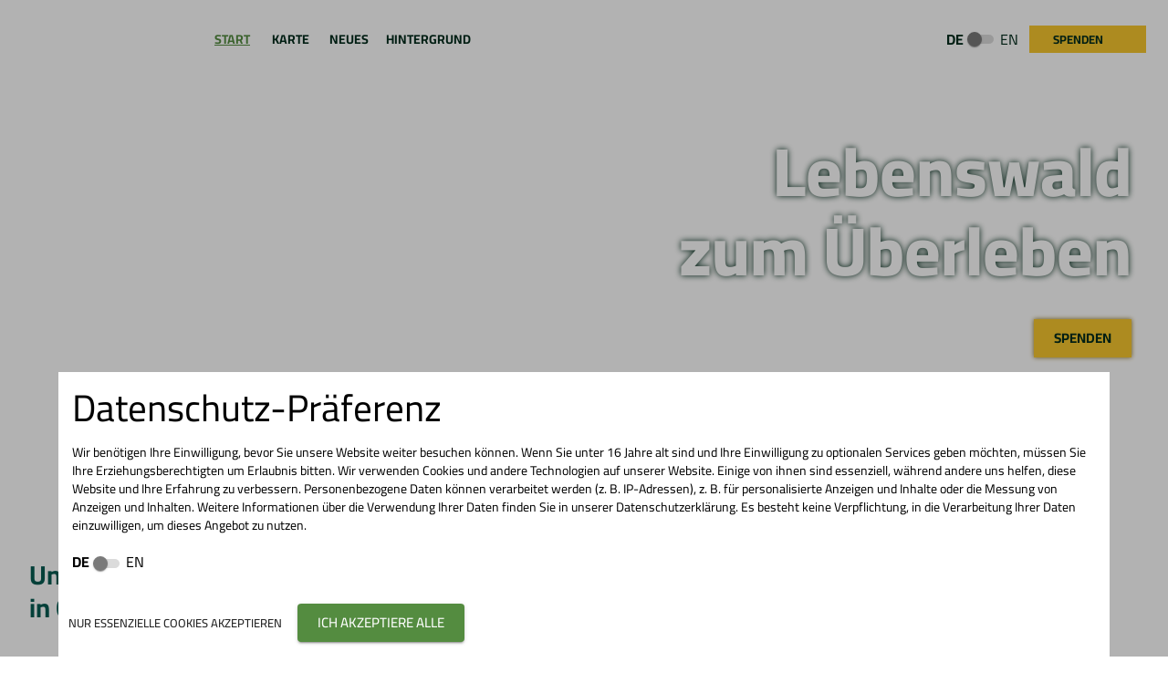

--- FILE ---
content_type: text/html; charset=UTF-8
request_url: https://www.lebenswald.org/
body_size: 19986
content:
<!DOCTYPE html><html lang="de"><head><meta charSet="utf-8"/><meta http-equiv="x-ua-compatible" content="ie=edge"/><meta name="viewport" content="width=device-width, initial-scale=1, shrink-to-fit=no"/><meta name="generator" content="Gatsby 5.8.0"/><meta name="description" content="Lebenswald pflanzt Bäume im Regenwald von Borneo. Aufforstung ist Klima- und Artenschutz. So retten wir bedrohte Tierarten wie den Orang-Utan. Sei jetzt dabei und werde Teil von Lebenswald!" data-gatsby-head="true"/><meta name="image" content="https://www.lebenswald.org/sharingImage.jpg" data-gatsby-head="true"/><meta name="og:title" content="Lebenswald - Regenwald retten!" data-gatsby-head="true"/><meta name="og:description" content="Lebenswald pflanzt Bäume im Regenwald von Borneo. Aufforstung ist Klima- und Artenschutz. So retten wir bedrohte Tierarten wie den Orang-Utan. Sei jetzt dabei und werde Teil von Lebenswald!" data-gatsby-head="true"/><meta name="og:type" content="website" data-gatsby-head="true"/><meta name="og:image" content="https://www.lebenswald.org/sharingImage.jpg" data-gatsby-head="true"/><meta name="og:url" content="https://www.lebenswald.org/" data-gatsby-head="true"/><meta property="og:locale" content="de-DE" data-gatsby-head="true"/><style data-emotion="wj-global 75vx62">html{-webkit-font-smoothing:antialiased;-moz-osx-font-smoothing:grayscale;box-sizing:border-box;-webkit-text-size-adjust:100%;}*,*::before,*::after{box-sizing:inherit;}strong,b{font-weight:700;}body{margin:0;color:rgba(0, 0, 0, 0.87);font-size:1.0625rem;line-height:1.625;font-family:Cairo;font-weight:400;background-color:#fff;}@media (min-width:600px){body{font-size:1.0769rem;}}@media (min-width:960px){body{font-size:1.0769rem;}}@media (min-width:1280px){body{font-size:1.0769rem;}}@media print{body{background-color:#fff;}}body::backdrop{background-color:#fff;}</style><style data-emotion="wj-global 1prfaxn">@-webkit-keyframes mui-auto-fill{from{display:block;}}@keyframes mui-auto-fill{from{display:block;}}@-webkit-keyframes mui-auto-fill-cancel{from{display:block;}}@keyframes mui-auto-fill-cancel{from{display:block;}}</style><style data-emotion="wj 29rvs amarru 1ff36h2 1scwndm 1bozgb0 1myj62a 10zfwrg 12ymt6s 13npuva 1m9pwf3 19gndve 1ju1kxc 1u4jfwf 1aa502p i9pjt3 1dz8d6t 1wxaqej 1m8awa8 9q1z73 qyuc2 17d94v1 1a0tfux uka293 1tz8m30 1yflxea 1dva3y7 4yuwxf 3wurgz t7sr3p 166cejq 17a7prt 1677gmb lonogz ma8r4e vl1kub 151pmwq vopbue 2jualf 14e7og5 gzpvdw o6geai c2z55z 1g5nk68 1jyoyqh eng50s k5vc43 1923n7d ecgahi vpz9cd 8sxo33 ayqnbe zqjpj8 1oz5vpm 758m38 u5eon3 j1lln1 8x2whc 12jmbg0 1pp3iy9 1er19o5 q2h2ms t1zn70 1qqbobj diy3u9 n2zaa5 gnioup 1cw4hi4 1ayt5io gb3g0x 8mv26m 1fcxk6f 16fv0up 1d3bbye 7cs8tg fa0aac lkgkxa sp68t1 t79rg5 1x5jdmq igs3ac yjsfm1 18k0z8k 1kyo4kn qiwgdb 1k3x8v3 1636szt 1aas31r vzl22s 1isemmb 1ntpo03 u1h65g 1pgc2qc 1ruo1bx 121fhry 1eovo4j 2x105z wfi8cq 11ah4m2 1wtxju0 8zmf1h 19c11j kiyygt 190uj1 1yefxn3 183ek8m 1o57oxk 1e9v0k2 10r2tag c4cd6n askne3 17a7zde 1pawvnd 1donvpp 1ix8fy1 wpocfk 2ximmr 1wwaocx vf071e faq4hm 1d5alvh 1bdfw43 x0tz54 6n7j50 1818mfk 84tuaz">.wj-29rvs{background-color:#fff;color:rgba(0, 0, 0, 0.87);-webkit-transition:box-shadow 300ms cubic-bezier(0.4, 0, 0.2, 1) 0ms;transition:box-shadow 300ms cubic-bezier(0.4, 0, 0.2, 1) 0ms;box-shadow:none;display:-webkit-box;display:-webkit-flex;display:-ms-flexbox;display:flex;-webkit-flex-direction:column;-ms-flex-direction:column;flex-direction:column;width:100%;box-sizing:border-box;-webkit-flex-shrink:0;-ms-flex-negative:0;flex-shrink:0;position:-webkit-sticky;position:sticky;z-index:1100;top:0;left:auto;right:0;background-color:#222222;color:#fff;background-color:#fff;color:#002b1b;}.wj-amarru{position:relative;display:-webkit-box;display:-webkit-flex;display:-ms-flexbox;display:flex;-webkit-align-items:center;-webkit-box-align:center;-ms-flex-align:center;align-items:center;padding-left:16px;padding-right:16px;min-height:56px;height:85px;}@media (min-width:600px){.wj-amarru{padding-left:24px;padding-right:24px;}}@media (min-width:0px){@media (orientation: landscape){.wj-amarru{min-height:48px;}}}@media (min-width:600px){.wj-amarru{min-height:64px;}}@media (max-width:959.95px){.wj-amarru{padding:10px;min-height:unset;-webkit-box-pack:justify;-webkit-justify-content:space-between;justify-content:space-between;}}.wj-1ff36h2{-webkit-box-flex:1;-webkit-flex-grow:1;-ms-flex-positive:1;flex-grow:1;}.wj-1scwndm{color:#002b1b;-webkit-text-decoration:none;text-decoration:none;}.wj-1bozgb0{display:-webkit-inline-box;display:-webkit-inline-flex;display:-ms-inline-flexbox;display:inline-flex;-webkit-align-items:center;-webkit-box-align:center;-ms-flex-align:center;align-items:center;-webkit-box-pack:center;-ms-flex-pack:center;-webkit-justify-content:center;justify-content:center;position:relative;box-sizing:border-box;-webkit-tap-highlight-color:transparent;background-color:transparent;outline:0;border:0;margin:0;border-radius:0;padding:0;cursor:pointer;-webkit-user-select:none;-moz-user-select:none;-ms-user-select:none;user-select:none;vertical-align:middle;-moz-appearance:none;-webkit-appearance:none;-webkit-text-decoration:none;text-decoration:none;color:inherit;font-family:Cairo;font-weight:500;font-size:0.875rem;line-height:1.75;text-transform:uppercase;min-width:64px;padding:6px 8px;border-radius:4px;-webkit-transition:background-color 250ms cubic-bezier(0.4, 0, 0.2, 1) 0ms,box-shadow 250ms cubic-bezier(0.4, 0, 0.2, 1) 0ms,border-color 250ms cubic-bezier(0.4, 0, 0.2, 1) 0ms,color 250ms cubic-bezier(0.4, 0, 0.2, 1) 0ms;transition:background-color 250ms cubic-bezier(0.4, 0, 0.2, 1) 0ms,box-shadow 250ms cubic-bezier(0.4, 0, 0.2, 1) 0ms,border-color 250ms cubic-bezier(0.4, 0, 0.2, 1) 0ms,color 250ms cubic-bezier(0.4, 0, 0.2, 1) 0ms;color:inherit;border-color:currentColor;}.wj-1bozgb0::-moz-focus-inner{border-style:none;}.wj-1bozgb0.Mui-disabled{pointer-events:none;cursor:default;}@media print{.wj-1bozgb0{-webkit-print-color-adjust:exact;color-adjust:exact;}}.wj-1bozgb0:hover{-webkit-text-decoration:none;text-decoration:none;background-color:rgba(0, 0, 0, 0.04);}@media (hover: none){.wj-1bozgb0:hover{background-color:transparent;}}.wj-1bozgb0.Mui-disabled{color:rgba(0, 0, 0, 0.26);}.wj-1myj62a{display:-webkit-inline-box;display:-webkit-inline-flex;display:-ms-inline-flexbox;display:inline-flex;-webkit-align-items:center;-webkit-box-align:center;-ms-flex-align:center;align-items:center;-webkit-box-pack:center;-ms-flex-pack:center;-webkit-justify-content:center;justify-content:center;position:relative;box-sizing:border-box;-webkit-tap-highlight-color:transparent;background-color:transparent;outline:0;border:0;margin:0;border-radius:0;padding:0;cursor:pointer;-webkit-user-select:none;-moz-user-select:none;-ms-user-select:none;user-select:none;vertical-align:middle;-moz-appearance:none;-webkit-appearance:none;-webkit-text-decoration:none;text-decoration:none;color:inherit;font-family:Cairo;font-weight:500;font-size:0.875rem;line-height:1.75;text-transform:uppercase;min-width:64px;padding:6px 8px;border-radius:4px;-webkit-transition:background-color 250ms cubic-bezier(0.4, 0, 0.2, 1) 0ms,box-shadow 250ms cubic-bezier(0.4, 0, 0.2, 1) 0ms,border-color 250ms cubic-bezier(0.4, 0, 0.2, 1) 0ms,color 250ms cubic-bezier(0.4, 0, 0.2, 1) 0ms;transition:background-color 250ms cubic-bezier(0.4, 0, 0.2, 1) 0ms,box-shadow 250ms cubic-bezier(0.4, 0, 0.2, 1) 0ms,border-color 250ms cubic-bezier(0.4, 0, 0.2, 1) 0ms,color 250ms cubic-bezier(0.4, 0, 0.2, 1) 0ms;color:inherit;border-color:currentColor;font-weight:bold;}.wj-1myj62a::-moz-focus-inner{border-style:none;}.wj-1myj62a.Mui-disabled{pointer-events:none;cursor:default;}@media print{.wj-1myj62a{-webkit-print-color-adjust:exact;color-adjust:exact;}}.wj-1myj62a:hover{-webkit-text-decoration:none;text-decoration:none;background-color:rgba(0, 0, 0, 0.04);}@media (hover: none){.wj-1myj62a:hover{background-color:transparent;}}.wj-1myj62a.Mui-disabled{color:rgba(0, 0, 0, 0.26);}.wj-10zfwrg{margin:0;font-size:1rem;font-family:Cairo;font-weight:400;line-height:1.75;display:inline;font-weight:bold;}.wj-12ymt6s{display:-webkit-inline-box;display:-webkit-inline-flex;display:-ms-inline-flexbox;display:inline-flex;width:40px;height:24px;overflow:hidden;padding:7px;box-sizing:border-box;position:relative;-webkit-flex-shrink:0;-ms-flex-negative:0;flex-shrink:0;z-index:0;vertical-align:middle;}@media print{.wj-12ymt6s{-webkit-print-color-adjust:exact;color-adjust:exact;}}.wj-12ymt6s .MuiSwitch-thumb{width:16px;height:16px;}.wj-12ymt6s .MuiSwitch-switchBase{padding:4px;}.wj-12ymt6s .MuiSwitch-switchBase.Mui-checked{-webkit-transform:translateX(16px);-moz-transform:translateX(16px);-ms-transform:translateX(16px);transform:translateX(16px);}.wj-12ymt6s .MuiSwitch-thumb{background-color:#7a7a7a;}.wj-12ymt6s .Mui-checked+.MuiSwitch-track{background-color:#9f9f9f;}.wj-12ymt6s .MuiSwitch-track{background-color:#9f9f9f;}.wj-13npuva{display:-webkit-inline-box;display:-webkit-inline-flex;display:-ms-inline-flexbox;display:inline-flex;-webkit-align-items:center;-webkit-box-align:center;-ms-flex-align:center;align-items:center;-webkit-box-pack:center;-ms-flex-pack:center;-webkit-justify-content:center;justify-content:center;position:relative;box-sizing:border-box;-webkit-tap-highlight-color:transparent;background-color:transparent;outline:0;border:0;margin:0;border-radius:0;padding:0;cursor:pointer;-webkit-user-select:none;-moz-user-select:none;-ms-user-select:none;user-select:none;vertical-align:middle;-moz-appearance:none;-webkit-appearance:none;-webkit-text-decoration:none;text-decoration:none;color:inherit;padding:9px;border-radius:50%;position:absolute;top:0;left:0;z-index:1;color:#fff;-webkit-transition:left 150ms cubic-bezier(0.4, 0, 0.2, 1) 0ms,-webkit-transform 150ms cubic-bezier(0.4, 0, 0.2, 1) 0ms;transition:left 150ms cubic-bezier(0.4, 0, 0.2, 1) 0ms,transform 150ms cubic-bezier(0.4, 0, 0.2, 1) 0ms;}.wj-13npuva::-moz-focus-inner{border-style:none;}.wj-13npuva.Mui-disabled{pointer-events:none;cursor:default;}@media print{.wj-13npuva{-webkit-print-color-adjust:exact;color-adjust:exact;}}.wj-13npuva.Mui-checked{-webkit-transform:translateX(20px);-moz-transform:translateX(20px);-ms-transform:translateX(20px);transform:translateX(20px);}.wj-13npuva.Mui-disabled{color:#f5f5f5;}.wj-13npuva.Mui-checked+.MuiSwitch-track{opacity:0.5;}.wj-13npuva.Mui-disabled+.MuiSwitch-track{opacity:0.12;}.wj-13npuva .MuiSwitch-input{left:-100%;width:300%;}.wj-13npuva:hover{background-color:rgba(0, 0, 0, 0.04);}@media (hover: none){.wj-13npuva:hover{background-color:transparent;}}.wj-13npuva.Mui-checked{color:#222222;}.wj-13npuva.Mui-checked:hover{background-color:rgba(34, 34, 34, 0.04);}@media (hover: none){.wj-13npuva.Mui-checked:hover{background-color:transparent;}}.wj-13npuva.Mui-checked.Mui-disabled{color:rgb(171, 171, 171);}.wj-13npuva.Mui-checked+.MuiSwitch-track{background-color:#222222;}.wj-1m9pwf3{cursor:inherit;position:absolute;opacity:0;width:100%;height:100%;top:0;left:0;margin:0;padding:0;z-index:1;}.wj-19gndve{box-shadow:0px 2px 1px -1px rgba(0,0,0,0.2),0px 1px 1px 0px rgba(0,0,0,0.14),0px 1px 3px 0px rgba(0,0,0,0.12);background-color:currentColor;width:20px;height:20px;border-radius:50%;}.wj-1ju1kxc{height:100%;width:100%;border-radius:7px;z-index:-1;-webkit-transition:opacity 150ms cubic-bezier(0.4, 0, 0.2, 1) 0ms,background-color 150ms cubic-bezier(0.4, 0, 0.2, 1) 0ms;transition:opacity 150ms cubic-bezier(0.4, 0, 0.2, 1) 0ms,background-color 150ms cubic-bezier(0.4, 0, 0.2, 1) 0ms;background-color:#000;opacity:0.38;}.wj-1u4jfwf{margin:0;font-size:1rem;font-family:Cairo;font-weight:400;line-height:1.75;display:inline;}.wj-1aa502p{padding:8px 0px;color:#002b1b;-webkit-text-decoration:none;text-decoration:none;text-transform:uppercase;font-weight:500;font-size:0.875rem;line-height:1.75;letter-spacing:0.02857em;display:-webkit-inline-box;display:-webkit-inline-flex;display:-ms-inline-flexbox;display:inline-flex;-webkit-align-items:center;-webkit-box-align:center;-ms-flex-align:center;align-items:center;}.wj-i9pjt3{display:-webkit-inline-box;display:-webkit-inline-flex;display:-ms-inline-flexbox;display:inline-flex;-webkit-align-items:center;-webkit-box-align:center;-ms-flex-align:center;align-items:center;-webkit-box-pack:center;-ms-flex-pack:center;-webkit-justify-content:center;justify-content:center;position:relative;box-sizing:border-box;-webkit-tap-highlight-color:transparent;background-color:transparent;outline:0;border:0;margin:0;border-radius:0;padding:0;cursor:pointer;-webkit-user-select:none;-moz-user-select:none;-ms-user-select:none;user-select:none;vertical-align:middle;-moz-appearance:none;-webkit-appearance:none;-webkit-text-decoration:none;text-decoration:none;color:inherit;font-family:Cairo;font-weight:500;font-size:0.8125rem;line-height:1.75;text-transform:uppercase;min-width:64px;padding:4px 10px;border-radius:4px;-webkit-transition:background-color 250ms cubic-bezier(0.4, 0, 0.2, 1) 0ms,box-shadow 250ms cubic-bezier(0.4, 0, 0.2, 1) 0ms,border-color 250ms cubic-bezier(0.4, 0, 0.2, 1) 0ms,color 250ms cubic-bezier(0.4, 0, 0.2, 1) 0ms;transition:background-color 250ms cubic-bezier(0.4, 0, 0.2, 1) 0ms,box-shadow 250ms cubic-bezier(0.4, 0, 0.2, 1) 0ms,border-color 250ms cubic-bezier(0.4, 0, 0.2, 1) 0ms,color 250ms cubic-bezier(0.4, 0, 0.2, 1) 0ms;color:#fff;background-color:#222222;box-shadow:0px 3px 1px -2px rgba(0,0,0,0.2),0px 2px 2px 0px rgba(0,0,0,0.14),0px 1px 5px 0px rgba(0,0,0,0.12);width:10vw;margin-left:12px;border-radius:0;border-style:none;background-color:#f7c72e;text-transform:unset;font-weight:bold;box-shadow:none;color:#002b1b;}.wj-i9pjt3::-moz-focus-inner{border-style:none;}.wj-i9pjt3.Mui-disabled{pointer-events:none;cursor:default;}@media print{.wj-i9pjt3{-webkit-print-color-adjust:exact;color-adjust:exact;}}.wj-i9pjt3:hover{-webkit-text-decoration:none;text-decoration:none;background-color:rgb(23, 23, 23);box-shadow:0px 2px 4px -1px rgba(0,0,0,0.2),0px 4px 5px 0px rgba(0,0,0,0.14),0px 1px 10px 0px rgba(0,0,0,0.12);}@media (hover: none){.wj-i9pjt3:hover{background-color:#222222;}}.wj-i9pjt3:active{box-shadow:0px 5px 5px -3px rgba(0,0,0,0.2),0px 8px 10px 1px rgba(0,0,0,0.14),0px 3px 14px 2px rgba(0,0,0,0.12);}.wj-i9pjt3.Mui-focusVisible{box-shadow:0px 3px 5px -1px rgba(0,0,0,0.2),0px 6px 10px 0px rgba(0,0,0,0.14),0px 1px 18px 0px rgba(0,0,0,0.12);}.wj-i9pjt3.Mui-disabled{color:rgba(0, 0, 0, 0.26);box-shadow:none;background-color:rgba(0, 0, 0, 0.12);}.wj-i9pjt3:hover{background-color:#e0af10;box-shadow:none;border-style:none;}.wj-1dz8d6t{margin-left:8px;display:inline-block;vertical-align:middle;}.wj-1wxaqej{box-sizing:border-box;margin:0;-webkit-flex-direction:row;-ms-flex-direction:row;flex-direction:row;}.wj-1m8awa8{width:100%;height:60vh;}.wj-9q1z73{position:absolute;color:white;width:100%;top:29%;text-align:right;padding-right:20px;}@media (min-width:600px){.wj-9q1z73{top:18%;padding-right:40px;}}@media (min-width:960px){.wj-9q1z73{top:20%;}}.wj-qyuc2{margin:0;font-size:3rem;font-weight:400;font-family:Cairo;line-height:1.167;text-align:center;font-weight:800;font-size:20px;text-shadow:0px 0px 7px #002b1b;text-align:right;}@media (min-width:600px){.wj-qyuc2{font-size:3.856rem;}}@media (min-width:960px){.wj-qyuc2{font-size:4.4987rem;}}@media (min-width:1280px){.wj-qyuc2{font-size:4.9272rem;}}@media (min-width:600px){.wj-qyuc2{font-size:30px;}}@media (min-width:960px){.wj-qyuc2{font-size:55px;}}@media (min-width:1280px){.wj-qyuc2{font-size:75px;}}.wj-17d94v1{-webkit-text-decoration:none;text-decoration:none;text-transform:uppercase;}.wj-1a0tfux{display:-webkit-inline-box;display:-webkit-inline-flex;display:-ms-inline-flexbox;display:inline-flex;-webkit-align-items:center;-webkit-box-align:center;-ms-flex-align:center;align-items:center;-webkit-box-pack:center;-ms-flex-pack:center;-webkit-justify-content:center;justify-content:center;position:relative;box-sizing:border-box;-webkit-tap-highlight-color:transparent;background-color:transparent;outline:0;border:0;margin:0;border-radius:0;padding:0;cursor:pointer;-webkit-user-select:none;-moz-user-select:none;-ms-user-select:none;user-select:none;vertical-align:middle;-moz-appearance:none;-webkit-appearance:none;-webkit-text-decoration:none;text-decoration:none;color:inherit;font-family:Cairo;font-weight:500;font-size:0.8125rem;line-height:1.75;text-transform:uppercase;min-width:64px;padding:4px 10px;border-radius:4px;-webkit-transition:background-color 250ms cubic-bezier(0.4, 0, 0.2, 1) 0ms,box-shadow 250ms cubic-bezier(0.4, 0, 0.2, 1) 0ms,border-color 250ms cubic-bezier(0.4, 0, 0.2, 1) 0ms,color 250ms cubic-bezier(0.4, 0, 0.2, 1) 0ms;transition:background-color 250ms cubic-bezier(0.4, 0, 0.2, 1) 0ms,box-shadow 250ms cubic-bezier(0.4, 0, 0.2, 1) 0ms,border-color 250ms cubic-bezier(0.4, 0, 0.2, 1) 0ms,color 250ms cubic-bezier(0.4, 0, 0.2, 1) 0ms;color:#fff;background-color:#222222;box-shadow:0px 3px 1px -2px rgba(0,0,0,0.2),0px 2px 2px 0px rgba(0,0,0,0.14),0px 1px 5px 0px rgba(0,0,0,0.12);margin-top:16px;border-radius:0;border-style:none;background-color:#f7c72e;text-transform:unset;box-shadow:0px 0px 5px #93771e;font-weight:bold;color:#002b1b;}.wj-1a0tfux::-moz-focus-inner{border-style:none;}.wj-1a0tfux.Mui-disabled{pointer-events:none;cursor:default;}@media print{.wj-1a0tfux{-webkit-print-color-adjust:exact;color-adjust:exact;}}.wj-1a0tfux:hover{-webkit-text-decoration:none;text-decoration:none;background-color:rgb(23, 23, 23);box-shadow:0px 2px 4px -1px rgba(0,0,0,0.2),0px 4px 5px 0px rgba(0,0,0,0.14),0px 1px 10px 0px rgba(0,0,0,0.12);}@media (hover: none){.wj-1a0tfux:hover{background-color:#222222;}}.wj-1a0tfux:active{box-shadow:0px 5px 5px -3px rgba(0,0,0,0.2),0px 8px 10px 1px rgba(0,0,0,0.14),0px 3px 14px 2px rgba(0,0,0,0.12);}.wj-1a0tfux.Mui-focusVisible{box-shadow:0px 3px 5px -1px rgba(0,0,0,0.2),0px 6px 10px 0px rgba(0,0,0,0.14),0px 1px 18px 0px rgba(0,0,0,0.12);}.wj-1a0tfux.Mui-disabled{color:rgba(0, 0, 0, 0.26);box-shadow:none;background-color:rgba(0, 0, 0, 0.12);}@media (min-width:960px){.wj-1a0tfux{margin-top:32px;}}.wj-1a0tfux:hover{background-color:#e0af10;box-shadow:0px 0px 5px #93771e;border-style:none;}@media (max-width:599.95px){.wj-1a0tfux{position:fixed;bottom:10px;left:50%;-webkit-transform:translateX(-50%);-moz-transform:translateX(-50%);-ms-transform:translateX(-50%);transform:translateX(-50%);z-index:1000;}}.wj-uka293{width:100%;margin-left:auto;box-sizing:border-box;margin-right:auto;display:block;padding-left:16px;padding-right:16px;background-color:#fff;padding:24px 16px;}@media (min-width:600px){.wj-uka293{padding-left:24px;padding-right:24px;}}@media (min-width:1280px){.wj-uka293{max-width:1280px;}}@media (min-width:600px){.wj-uka293{padding:72px 32px;}}.wj-1tz8m30{box-sizing:border-box;display:-webkit-box;display:-webkit-flex;display:-ms-flexbox;display:flex;-webkit-box-flex-wrap:wrap;-webkit-flex-wrap:wrap;-ms-flex-wrap:wrap;flex-wrap:wrap;width:100%;-webkit-flex-direction:row;-ms-flex-direction:row;flex-direction:row;margin-top:-32px;width:calc(100% + 32px);margin-left:-32px;}.wj-1tz8m30>.MuiGrid-item{padding-top:32px;}.wj-1tz8m30>.MuiGrid-item{padding-left:32px;}.wj-1yflxea{box-sizing:border-box;margin:0;-webkit-flex-direction:row;-ms-flex-direction:row;flex-direction:row;-webkit-flex-basis:100%;-ms-flex-preferred-size:100%;flex-basis:100%;-webkit-box-flex:0;-webkit-flex-grow:0;-ms-flex-positive:0;flex-grow:0;max-width:100%;height:100%;width:90%;}@media (min-width:600px){.wj-1yflxea{-webkit-flex-basis:25%;-ms-flex-preferred-size:25%;flex-basis:25%;-webkit-box-flex:0;-webkit-flex-grow:0;-ms-flex-positive:0;flex-grow:0;max-width:25%;}}@media (min-width:960px){.wj-1yflxea{-webkit-flex-basis:25%;-ms-flex-preferred-size:25%;flex-basis:25%;-webkit-box-flex:0;-webkit-flex-grow:0;-ms-flex-positive:0;flex-grow:0;max-width:25%;}}@media (min-width:1280px){.wj-1yflxea{-webkit-flex-basis:25%;-ms-flex-preferred-size:25%;flex-basis:25%;-webkit-box-flex:0;-webkit-flex-grow:0;-ms-flex-positive:0;flex-grow:0;max-width:25%;}}@media (min-width:1920px){.wj-1yflxea{-webkit-flex-basis:25%;-ms-flex-preferred-size:25%;flex-basis:25%;-webkit-box-flex:0;-webkit-flex-grow:0;-ms-flex-positive:0;flex-grow:0;max-width:25%;}}.wj-1dva3y7{margin:0;font-size:1.4375rem;font-family:Cairo;font-weight:400;line-height:1.235;margin-top:24px;color:#065b52;text-align:left;font-weight:bold;}@media (min-width:600px){.wj-1dva3y7{font-size:1.6194rem;}}@media (min-width:960px){.wj-1dva3y7{font-size:1.8219rem;}}@media (min-width:1280px){.wj-1dva3y7{font-size:1.8219rem;}}@media (min-width:600px){.wj-1dva3y7{width:90%;}}.wj-4yuwxf{width:12rem;margin-bottom:24px;display:block;margin:0 auto;}@media (min-width:600px){.wj-4yuwxf{width:75%;}}.wj-3wurgz{margin:0;font-size:1.0625rem;line-height:1.625;font-family:Cairo;font-weight:400;margin-top:24px;color:#065b52;text-align:left;font-weight:bold;}@media (min-width:600px){.wj-3wurgz{font-size:1.0769rem;}}@media (min-width:960px){.wj-3wurgz{font-size:1.0769rem;}}@media (min-width:1280px){.wj-3wurgz{font-size:1.0769rem;}}@media (min-width:600px){.wj-3wurgz{width:90%;}}.wj-t7sr3p{box-sizing:border-box;display:-webkit-box;display:-webkit-flex;display:-ms-flexbox;display:flex;-webkit-box-flex-wrap:wrap;-webkit-flex-wrap:wrap;-ms-flex-wrap:wrap;flex-wrap:wrap;width:100%;-webkit-flex-direction:row;-ms-flex-direction:row;flex-direction:row;margin-top:-32px;width:calc(100% + 32px);margin-left:-32px;margin-top:16px;}.wj-t7sr3p>.MuiGrid-item{padding-top:32px;}.wj-t7sr3p>.MuiGrid-item{padding-left:32px;}.wj-166cejq{box-sizing:border-box;margin:0;-webkit-flex-direction:row;-ms-flex-direction:row;flex-direction:row;}@media (min-width:600px){.wj-166cejq{-webkit-flex-basis:25%;-ms-flex-preferred-size:25%;flex-basis:25%;-webkit-box-flex:0;-webkit-flex-grow:0;-ms-flex-positive:0;flex-grow:0;max-width:25%;}}@media (min-width:960px){.wj-166cejq{-webkit-flex-basis:25%;-ms-flex-preferred-size:25%;flex-basis:25%;-webkit-box-flex:0;-webkit-flex-grow:0;-ms-flex-positive:0;flex-grow:0;max-width:25%;}}@media (min-width:1280px){.wj-166cejq{-webkit-flex-basis:25%;-ms-flex-preferred-size:25%;flex-basis:25%;-webkit-box-flex:0;-webkit-flex-grow:0;-ms-flex-positive:0;flex-grow:0;max-width:25%;}}@media (min-width:1920px){.wj-166cejq{-webkit-flex-basis:25%;-ms-flex-preferred-size:25%;flex-basis:25%;-webkit-box-flex:0;-webkit-flex-grow:0;-ms-flex-positive:0;flex-grow:0;max-width:25%;}}.wj-17a7prt{box-sizing:border-box;margin:0;-webkit-flex-direction:row;-ms-flex-direction:row;flex-direction:row;-webkit-flex-basis:100%;-ms-flex-preferred-size:100%;flex-basis:100%;-webkit-box-flex:0;-webkit-flex-grow:0;-ms-flex-positive:0;flex-grow:0;max-width:100%;}@media (min-width:600px){.wj-17a7prt{-webkit-flex-basis:75%;-ms-flex-preferred-size:75%;flex-basis:75%;-webkit-box-flex:0;-webkit-flex-grow:0;-ms-flex-positive:0;flex-grow:0;max-width:75%;}}@media (min-width:960px){.wj-17a7prt{-webkit-flex-basis:75%;-ms-flex-preferred-size:75%;flex-basis:75%;-webkit-box-flex:0;-webkit-flex-grow:0;-ms-flex-positive:0;flex-grow:0;max-width:75%;}}@media (min-width:1280px){.wj-17a7prt{-webkit-flex-basis:75%;-ms-flex-preferred-size:75%;flex-basis:75%;-webkit-box-flex:0;-webkit-flex-grow:0;-ms-flex-positive:0;flex-grow:0;max-width:75%;}}@media (min-width:1920px){.wj-17a7prt{-webkit-flex-basis:75%;-ms-flex-preferred-size:75%;flex-basis:75%;-webkit-box-flex:0;-webkit-flex-grow:0;-ms-flex-positive:0;flex-grow:0;max-width:75%;}}.wj-1677gmb{display:inline-table;margin-top:0.6rem;margin-right:16px;-webkit-transform:scaleX(-1);-webkit-transform:scaleX(-1);-moz-transform:scaleX(-1);-ms-transform:scaleX(-1);transform:scaleX(-1);}.wj-lonogz{margin:0;font-family:Cairo;font-weight:500;font-size:1.125rem;line-height:1.6;text-align:left;margin-bottom:16px;color:#065b52;width:80%;display:inline-table;}@media (min-width:600px){.wj-lonogz{font-size:1.25rem;}}@media (min-width:960px){.wj-lonogz{font-size:1.25rem;}}@media (min-width:1280px){.wj-lonogz{font-size:1.25rem;}}@media (min-width:600px){.wj-lonogz{width:90%;}}.wj-ma8r4e{padding:72px 32px;color:#fff;background:url(/_gatsby/image/58dd3cb398a6b049ee53900d6913d098/3af870590e066f966fa7bb873996db9b/bg-klima-retten@2x.webp?u=https%3A%2F%2Fimages.ctfassets.net%2Fjrc6tr8hxbre%2F2vc01WL4dwDNNj20z2WX4p%2F5f5c7979fde12f198cc034032040a153%2Fbg-klima-retten_2x.jpg&a=w%3D750%26h%3D133%26fm%3Dwebp%26q%3D75&cd=2021-12-09T15%3A38%3A01.475Z) no-repeat;-webkit-background-size:cover;background-size:cover;}.wj-vl1kub{margin:0;font-size:1.4375rem;font-family:Cairo;font-weight:400;line-height:1.235;text-align:center;color:#fff;font-weight:600;}@media (min-width:600px){.wj-vl1kub{font-size:1.6194rem;}}@media (min-width:960px){.wj-vl1kub{font-size:1.8219rem;}}@media (min-width:1280px){.wj-vl1kub{font-size:1.8219rem;}}.wj-151pmwq{width:100%;margin-left:auto;box-sizing:border-box;margin-right:auto;display:block;padding-left:16px;padding-right:16px;padding:16px;padding-top:48px;padding-bottom:0;}@media (min-width:600px){.wj-151pmwq{padding-left:24px;padding-right:24px;}}@media (min-width:1280px){.wj-151pmwq{max-width:1280px;}}@media (min-width:600px){.wj-151pmwq{padding:64px 32px;padding-bottom:0;}}.wj-vopbue{background-color:#fff;padding:64px 16px 0px 16px;}@media (min-width:600px){.wj-vopbue{padding:144px 32px 0px 32px;}}.wj-2jualf{width:100%;margin-left:auto;box-sizing:border-box;margin-right:auto;display:block;padding-left:16px;padding-right:16px;}@media (min-width:600px){.wj-2jualf{padding-left:24px;padding-right:24px;}}@media (min-width:1280px){.wj-2jualf{max-width:1280px;}}.wj-14e7og5{padding:16px;}@media (min-width:600px){.wj-14e7og5{padding:24px 32px;}}.wj-gzpvdw{box-sizing:border-box;display:-webkit-box;display:-webkit-flex;display:-ms-flexbox;display:flex;-webkit-box-flex-wrap:wrap;-webkit-flex-wrap:wrap;-ms-flex-wrap:wrap;flex-wrap:wrap;width:100%;-webkit-flex-direction:row;-ms-flex-direction:row;flex-direction:row;margin-top:-8px;width:calc(100% + 24px);margin-left:-24px;}.wj-gzpvdw>.MuiGrid-item{padding-top:8px;}.wj-gzpvdw>.MuiGrid-item{padding-left:24px;}.wj-o6geai{box-sizing:border-box;margin:0;-webkit-flex-direction:row;-ms-flex-direction:row;flex-direction:row;-webkit-flex-basis:100%;-ms-flex-preferred-size:100%;flex-basis:100%;-webkit-box-flex:0;-webkit-flex-grow:0;-ms-flex-positive:0;flex-grow:0;max-width:100%;text-align:center;}@media (min-width:600px){.wj-o6geai{-webkit-flex-basis:33.333333%;-ms-flex-preferred-size:33.333333%;flex-basis:33.333333%;-webkit-box-flex:0;-webkit-flex-grow:0;-ms-flex-positive:0;flex-grow:0;max-width:33.333333%;}}@media (min-width:960px){.wj-o6geai{-webkit-flex-basis:33.333333%;-ms-flex-preferred-size:33.333333%;flex-basis:33.333333%;-webkit-box-flex:0;-webkit-flex-grow:0;-ms-flex-positive:0;flex-grow:0;max-width:33.333333%;}}@media (min-width:1280px){.wj-o6geai{-webkit-flex-basis:33.333333%;-ms-flex-preferred-size:33.333333%;flex-basis:33.333333%;-webkit-box-flex:0;-webkit-flex-grow:0;-ms-flex-positive:0;flex-grow:0;max-width:33.333333%;}}@media (min-width:1920px){.wj-o6geai{-webkit-flex-basis:33.333333%;-ms-flex-preferred-size:33.333333%;flex-basis:33.333333%;-webkit-box-flex:0;-webkit-flex-grow:0;-ms-flex-positive:0;flex-grow:0;max-width:33.333333%;}}.wj-c2z55z{display:inline-block;vertical-align:middle;margin:0px 8px;}.wj-1g5nk68{box-sizing:border-box;margin:0;-webkit-flex-direction:row;-ms-flex-direction:row;flex-direction:row;-webkit-flex-basis:100%;-ms-flex-preferred-size:100%;flex-basis:100%;-webkit-box-flex:0;-webkit-flex-grow:0;-ms-flex-positive:0;flex-grow:0;max-width:100%;}@media (min-width:600px){.wj-1g5nk68{-webkit-flex-basis:33.333333%;-ms-flex-preferred-size:33.333333%;flex-basis:33.333333%;-webkit-box-flex:0;-webkit-flex-grow:0;-ms-flex-positive:0;flex-grow:0;max-width:33.333333%;}}@media (min-width:960px){.wj-1g5nk68{-webkit-flex-basis:33.333333%;-ms-flex-preferred-size:33.333333%;flex-basis:33.333333%;-webkit-box-flex:0;-webkit-flex-grow:0;-ms-flex-positive:0;flex-grow:0;max-width:33.333333%;}}@media (min-width:1280px){.wj-1g5nk68{-webkit-flex-basis:33.333333%;-ms-flex-preferred-size:33.333333%;flex-basis:33.333333%;-webkit-box-flex:0;-webkit-flex-grow:0;-ms-flex-positive:0;flex-grow:0;max-width:33.333333%;}}@media (min-width:1920px){.wj-1g5nk68{-webkit-flex-basis:33.333333%;-ms-flex-preferred-size:33.333333%;flex-basis:33.333333%;-webkit-box-flex:0;-webkit-flex-grow:0;-ms-flex-positive:0;flex-grow:0;max-width:33.333333%;}}.wj-1jyoyqh{-webkit-text-decoration:none;text-decoration:none;-webkit-align-items:center;-webkit-box-align:center;-ms-flex-align:center;align-items:center;width:-webkit-fit-content;width:-moz-fit-content;width:fit-content;margin-right:8px;}@media (min-width:600px){.wj-1jyoyqh{margin-right:24px;}}.wj-eng50s{display:-webkit-inline-box;display:-webkit-inline-flex;display:-ms-inline-flexbox;display:inline-flex;-webkit-align-items:center;-webkit-box-align:center;-ms-flex-align:center;align-items:center;-webkit-box-pack:center;-ms-flex-pack:center;-webkit-justify-content:center;justify-content:center;position:relative;box-sizing:border-box;-webkit-tap-highlight-color:transparent;background-color:transparent;outline:0;border:0;margin:0;border-radius:0;padding:0;cursor:pointer;-webkit-user-select:none;-moz-user-select:none;-ms-user-select:none;user-select:none;vertical-align:middle;-moz-appearance:none;-webkit-appearance:none;-webkit-text-decoration:none;text-decoration:none;color:inherit;font-family:Cairo;font-weight:500;font-size:0.875rem;line-height:1.75;text-transform:uppercase;min-width:64px;padding:6px 16px;border-radius:4px;-webkit-transition:background-color 250ms cubic-bezier(0.4, 0, 0.2, 1) 0ms,box-shadow 250ms cubic-bezier(0.4, 0, 0.2, 1) 0ms,border-color 250ms cubic-bezier(0.4, 0, 0.2, 1) 0ms,color 250ms cubic-bezier(0.4, 0, 0.2, 1) 0ms;transition:background-color 250ms cubic-bezier(0.4, 0, 0.2, 1) 0ms,box-shadow 250ms cubic-bezier(0.4, 0, 0.2, 1) 0ms,border-color 250ms cubic-bezier(0.4, 0, 0.2, 1) 0ms,color 250ms cubic-bezier(0.4, 0, 0.2, 1) 0ms;color:#fff;background-color:#222222;box-shadow:0px 3px 1px -2px rgba(0,0,0,0.2),0px 2px 2px 0px rgba(0,0,0,0.14),0px 1px 5px 0px rgba(0,0,0,0.12);width:100%;border-radius:0;border-style:none;background-color:#f7c72e;text-transform:unset;box-shadow:0px 0px 5px #93771e;font-size:1rem;font-weight:bold;min-width:125px;color:#002b1b;}.wj-eng50s::-moz-focus-inner{border-style:none;}.wj-eng50s.Mui-disabled{pointer-events:none;cursor:default;}@media print{.wj-eng50s{-webkit-print-color-adjust:exact;color-adjust:exact;}}.wj-eng50s:hover{-webkit-text-decoration:none;text-decoration:none;background-color:rgb(23, 23, 23);box-shadow:0px 2px 4px -1px rgba(0,0,0,0.2),0px 4px 5px 0px rgba(0,0,0,0.14),0px 1px 10px 0px rgba(0,0,0,0.12);}@media (hover: none){.wj-eng50s:hover{background-color:#222222;}}.wj-eng50s:active{box-shadow:0px 5px 5px -3px rgba(0,0,0,0.2),0px 8px 10px 1px rgba(0,0,0,0.14),0px 3px 14px 2px rgba(0,0,0,0.12);}.wj-eng50s.Mui-focusVisible{box-shadow:0px 3px 5px -1px rgba(0,0,0,0.2),0px 6px 10px 0px rgba(0,0,0,0.14),0px 1px 18px 0px rgba(0,0,0,0.12);}.wj-eng50s.Mui-disabled{color:rgba(0, 0, 0, 0.26);box-shadow:none;background-color:rgba(0, 0, 0, 0.12);}.wj-eng50s:hover{background-color:#e0af10;box-shadow:0px 0px 5px #93771e;border-style:none;}@media (min-width:600px){.wj-eng50s{min-width:175px;font-size:1rem;}}.wj-k5vc43{width:100%;margin-left:auto;box-sizing:border-box;margin-right:auto;display:block;padding-left:16px;padding-right:16px;padding:72px 32px;background-color:transparent;}@media (min-width:600px){.wj-k5vc43{padding-left:24px;padding-right:24px;}}@media (min-width:1280px){.wj-k5vc43{max-width:1280px;}}.wj-1923n7d{margin:0;font-size:1.75rem;font-weight:400;font-family:Cairo;line-height:1.167;text-align:center;margin-bottom:0.35em;color:#065b52;}@media (min-width:600px){.wj-1923n7d{font-size:2.1422rem;}}@media (min-width:960px){.wj-1923n7d{font-size:2.3565rem;}}@media (min-width:1280px){.wj-1923n7d{font-size:2.5707rem;}}.wj-ecgahi{width:32px;display:block;margin-left:auto;margin-right:auto;margin-bottom:32px;-webkit-transform:rotate(240deg);-moz-transform:rotate(240deg);-ms-transform:rotate(240deg);transform:rotate(240deg);}.wj-vpz9cd{box-sizing:border-box;display:-webkit-box;display:-webkit-flex;display:-ms-flexbox;display:flex;-webkit-box-flex-wrap:wrap;-webkit-flex-wrap:wrap;-ms-flex-wrap:wrap;flex-wrap:wrap;width:100%;-webkit-flex-direction:row;-ms-flex-direction:row;flex-direction:row;margin-top:-16px;width:calc(100% + 16px);margin-left:-16px;-webkit-align-items:stretch;-webkit-box-align:stretch;-ms-flex-align:stretch;align-items:stretch;}.wj-vpz9cd>.MuiGrid-item{padding-top:16px;}.wj-vpz9cd>.MuiGrid-item{padding-left:16px;}.wj-8sxo33{box-sizing:border-box;margin:0;-webkit-flex-direction:row;-ms-flex-direction:row;flex-direction:row;-webkit-flex-basis:100%;-ms-flex-preferred-size:100%;flex-basis:100%;-webkit-box-flex:0;-webkit-flex-grow:0;-ms-flex-positive:0;flex-grow:0;max-width:100%;margin-bottom:16px;}@media (min-width:600px){.wj-8sxo33{-webkit-flex-basis:50%;-ms-flex-preferred-size:50%;flex-basis:50%;-webkit-box-flex:0;-webkit-flex-grow:0;-ms-flex-positive:0;flex-grow:0;max-width:50%;}}@media (min-width:960px){.wj-8sxo33{-webkit-flex-basis:50%;-ms-flex-preferred-size:50%;flex-basis:50%;-webkit-box-flex:0;-webkit-flex-grow:0;-ms-flex-positive:0;flex-grow:0;max-width:50%;}}@media (min-width:1280px){.wj-8sxo33{-webkit-flex-basis:50%;-ms-flex-preferred-size:50%;flex-basis:50%;-webkit-box-flex:0;-webkit-flex-grow:0;-ms-flex-positive:0;flex-grow:0;max-width:50%;}}@media (min-width:1920px){.wj-8sxo33{-webkit-flex-basis:25%;-ms-flex-preferred-size:25%;flex-basis:25%;-webkit-box-flex:0;-webkit-flex-grow:0;-ms-flex-positive:0;flex-grow:0;max-width:25%;}}.wj-ayqnbe{margin:0;font-family:Cairo;font-weight:400;font-size:1.25rem;line-height:1.334;color:#08662e;margin-top:16px;font-weight:600;}@media (min-width:600px){.wj-ayqnbe{font-size:1.3118rem;}}@media (min-width:960px){.wj-ayqnbe{font-size:1.4993rem;}}@media (min-width:1280px){.wj-ayqnbe{font-size:1.4993rem;}}.wj-zqjpj8{margin:0;font-size:1.0625rem;line-height:1.625;font-family:Cairo;font-weight:400;color:#002b1b;}@media (min-width:600px){.wj-zqjpj8{font-size:1.0769rem;}}@media (min-width:960px){.wj-zqjpj8{font-size:1.0769rem;}}@media (min-width:1280px){.wj-zqjpj8{font-size:1.0769rem;}}.wj-1oz5vpm{background:#065b52;padding:64px 24px;color:#fff;}@media (min-width:600px){.wj-1oz5vpm{padding:96px 48px;}}.wj-758m38{background:#7fbc4f;}.wj-u5eon3{width:100%;margin-left:auto;box-sizing:border-box;margin-right:auto;display:block;padding-left:16px;padding-right:16px;padding:48px 80px;}@media (min-width:600px){.wj-u5eon3{padding-left:24px;padding-right:24px;}}@media (min-width:1280px){.wj-u5eon3{max-width:1280px;}}@media (min-width:600px){.wj-u5eon3{padding:80px 80px;}}.wj-j1lln1{margin:0;font-size:1.75rem;font-weight:400;font-family:Cairo;line-height:1.167;text-align:center;color:#002b1b;}@media (min-width:600px){.wj-j1lln1{font-size:2.1422rem;}}@media (min-width:960px){.wj-j1lln1{font-size:2.3565rem;}}@media (min-width:1280px){.wj-j1lln1{font-size:2.5707rem;}}.wj-8x2whc{box-sizing:border-box;display:-webkit-box;display:-webkit-flex;display:-ms-flexbox;display:flex;-webkit-box-flex-wrap:wrap;-webkit-flex-wrap:wrap;-ms-flex-wrap:wrap;flex-wrap:wrap;width:100%;-webkit-flex-direction:row;-ms-flex-direction:row;flex-direction:row;margin-top:-48px;width:calc(100% + 48px);margin-left:-48px;-webkit-align-items:flex-end;-webkit-box-align:flex-end;-ms-flex-align:flex-end;align-items:flex-end;margin-top:24px;}.wj-8x2whc>.MuiGrid-item{padding-top:48px;}.wj-8x2whc>.MuiGrid-item{padding-left:48px;}.wj-12jmbg0{box-sizing:border-box;margin:0;-webkit-flex-direction:row;-ms-flex-direction:row;flex-direction:row;-webkit-flex-basis:100%;-ms-flex-preferred-size:100%;flex-basis:100%;-webkit-box-flex:0;-webkit-flex-grow:0;-ms-flex-positive:0;flex-grow:0;max-width:100%;}@media (min-width:600px){.wj-12jmbg0{-webkit-flex-basis:50%;-ms-flex-preferred-size:50%;flex-basis:50%;-webkit-box-flex:0;-webkit-flex-grow:0;-ms-flex-positive:0;flex-grow:0;max-width:50%;}}@media (min-width:960px){.wj-12jmbg0{-webkit-flex-basis:50%;-ms-flex-preferred-size:50%;flex-basis:50%;-webkit-box-flex:0;-webkit-flex-grow:0;-ms-flex-positive:0;flex-grow:0;max-width:50%;}}@media (min-width:1280px){.wj-12jmbg0{-webkit-flex-basis:50%;-ms-flex-preferred-size:50%;flex-basis:50%;-webkit-box-flex:0;-webkit-flex-grow:0;-ms-flex-positive:0;flex-grow:0;max-width:50%;}}@media (min-width:1920px){.wj-12jmbg0{-webkit-flex-basis:50%;-ms-flex-preferred-size:50%;flex-basis:50%;-webkit-box-flex:0;-webkit-flex-grow:0;-ms-flex-positive:0;flex-grow:0;max-width:50%;}}.wj-1pp3iy9{padding:8px 0px;-webkit-text-decoration:none;text-decoration:none;-webkit-align-items:center;-webkit-box-align:center;-ms-flex-align:center;align-items:center;display:block;margin-left:auto;margin-right:auto;width:-webkit-fit-content;width:-moz-fit-content;width:fit-content;}.wj-1er19o5{display:-webkit-inline-box;display:-webkit-inline-flex;display:-ms-inline-flexbox;display:inline-flex;-webkit-align-items:center;-webkit-box-align:center;-ms-flex-align:center;align-items:center;-webkit-box-pack:center;-ms-flex-pack:center;-webkit-justify-content:center;justify-content:center;position:relative;box-sizing:border-box;-webkit-tap-highlight-color:transparent;background-color:transparent;outline:0;border:0;margin:0;border-radius:0;padding:0;cursor:pointer;-webkit-user-select:none;-moz-user-select:none;-ms-user-select:none;user-select:none;vertical-align:middle;-moz-appearance:none;-webkit-appearance:none;-webkit-text-decoration:none;text-decoration:none;color:inherit;font-family:Cairo;font-weight:500;font-size:0.875rem;line-height:1.75;text-transform:uppercase;min-width:64px;padding:6px 16px;border-radius:4px;-webkit-transition:background-color 250ms cubic-bezier(0.4, 0, 0.2, 1) 0ms,box-shadow 250ms cubic-bezier(0.4, 0, 0.2, 1) 0ms,border-color 250ms cubic-bezier(0.4, 0, 0.2, 1) 0ms,color 250ms cubic-bezier(0.4, 0, 0.2, 1) 0ms;transition:background-color 250ms cubic-bezier(0.4, 0, 0.2, 1) 0ms,box-shadow 250ms cubic-bezier(0.4, 0, 0.2, 1) 0ms,border-color 250ms cubic-bezier(0.4, 0, 0.2, 1) 0ms,color 250ms cubic-bezier(0.4, 0, 0.2, 1) 0ms;color:#fff;background-color:#222222;box-shadow:0px 3px 1px -2px rgba(0,0,0,0.2),0px 2px 2px 0px rgba(0,0,0,0.14),0px 1px 5px 0px rgba(0,0,0,0.12);width:100%;border-radius:0;border-style:none;background-color:#f7c72e;box-shadow:0px 0px 5px #93771e;font-weight:bold;position:relative;top:-40px;color:#002b1b;}.wj-1er19o5::-moz-focus-inner{border-style:none;}.wj-1er19o5.Mui-disabled{pointer-events:none;cursor:default;}@media print{.wj-1er19o5{-webkit-print-color-adjust:exact;color-adjust:exact;}}.wj-1er19o5:hover{-webkit-text-decoration:none;text-decoration:none;background-color:rgb(23, 23, 23);box-shadow:0px 2px 4px -1px rgba(0,0,0,0.2),0px 4px 5px 0px rgba(0,0,0,0.14),0px 1px 10px 0px rgba(0,0,0,0.12);}@media (hover: none){.wj-1er19o5:hover{background-color:#222222;}}.wj-1er19o5:active{box-shadow:0px 5px 5px -3px rgba(0,0,0,0.2),0px 8px 10px 1px rgba(0,0,0,0.14),0px 3px 14px 2px rgba(0,0,0,0.12);}.wj-1er19o5.Mui-focusVisible{box-shadow:0px 3px 5px -1px rgba(0,0,0,0.2),0px 6px 10px 0px rgba(0,0,0,0.14),0px 1px 18px 0px rgba(0,0,0,0.12);}.wj-1er19o5.Mui-disabled{color:rgba(0, 0, 0, 0.26);box-shadow:none;background-color:rgba(0, 0, 0, 0.12);}.wj-1er19o5:hover{background-color:#e0af10;box-shadow:0px 0px 5px #93771e;border-style:none;}.wj-q2h2ms{width:100%;margin-left:auto;box-sizing:border-box;margin-right:auto;display:block;padding-left:16px;padding-right:16px;padding:72px 32px;background-color:#fff;}@media (min-width:600px){.wj-q2h2ms{padding-left:24px;padding-right:24px;}}@media (min-width:1280px){.wj-q2h2ms{max-width:1280px;}}.wj-t1zn70{margin:0;font-size:1.75rem;font-weight:400;font-family:Cairo;line-height:1.167;text-align:center;margin-bottom:16px;color:#065b52;margin-bottom:64px;}@media (min-width:600px){.wj-t1zn70{font-size:2.1422rem;}}@media (min-width:960px){.wj-t1zn70{font-size:2.3565rem;}}@media (min-width:1280px){.wj-t1zn70{font-size:2.5707rem;}}.wj-1qqbobj{box-sizing:border-box;margin:0;-webkit-flex-direction:row;-ms-flex-direction:row;flex-direction:row;-webkit-flex-basis:100%;-ms-flex-preferred-size:100%;flex-basis:100%;-webkit-box-flex:0;-webkit-flex-grow:0;-ms-flex-positive:0;flex-grow:0;max-width:100%;margin-bottom:16px;}@media (min-width:600px){.wj-1qqbobj{-webkit-flex-basis:50%;-ms-flex-preferred-size:50%;flex-basis:50%;-webkit-box-flex:0;-webkit-flex-grow:0;-ms-flex-positive:0;flex-grow:0;max-width:50%;}}@media (min-width:960px){.wj-1qqbobj{-webkit-flex-basis:33.333333%;-ms-flex-preferred-size:33.333333%;flex-basis:33.333333%;-webkit-box-flex:0;-webkit-flex-grow:0;-ms-flex-positive:0;flex-grow:0;max-width:33.333333%;}}@media (min-width:1280px){.wj-1qqbobj{-webkit-flex-basis:33.333333%;-ms-flex-preferred-size:33.333333%;flex-basis:33.333333%;-webkit-box-flex:0;-webkit-flex-grow:0;-ms-flex-positive:0;flex-grow:0;max-width:33.333333%;}}@media (min-width:1920px){.wj-1qqbobj{-webkit-flex-basis:33.333333%;-ms-flex-preferred-size:33.333333%;flex-basis:33.333333%;-webkit-box-flex:0;-webkit-flex-grow:0;-ms-flex-positive:0;flex-grow:0;max-width:33.333333%;}}@media (min-width:600px){.wj-1qqbobj{position:relative;}}.wj-diy3u9{height:35%;}.wj-n2zaa5{padding:8px 0px;-webkit-text-decoration:none;text-decoration:none;-webkit-align-items:center;-webkit-box-align:center;-ms-flex-align:center;align-items:center;margin-top:16px;display:inline;width:-webkit-fit-content;width:-moz-fit-content;width:fit-content;}.wj-gnioup{display:-webkit-inline-box;display:-webkit-inline-flex;display:-ms-inline-flexbox;display:inline-flex;-webkit-align-items:center;-webkit-box-align:center;-ms-flex-align:center;align-items:center;-webkit-box-pack:center;-ms-flex-pack:center;-webkit-justify-content:center;justify-content:center;position:relative;box-sizing:border-box;-webkit-tap-highlight-color:transparent;background-color:transparent;outline:0;border:0;margin:0;border-radius:0;padding:0;cursor:pointer;-webkit-user-select:none;-moz-user-select:none;-ms-user-select:none;user-select:none;vertical-align:middle;-moz-appearance:none;-webkit-appearance:none;-webkit-text-decoration:none;text-decoration:none;color:inherit;font-family:Cairo;font-weight:500;font-size:0.875rem;line-height:1.75;text-transform:uppercase;min-width:64px;padding:6px 16px;border-radius:4px;-webkit-transition:background-color 250ms cubic-bezier(0.4, 0, 0.2, 1) 0ms,box-shadow 250ms cubic-bezier(0.4, 0, 0.2, 1) 0ms,border-color 250ms cubic-bezier(0.4, 0, 0.2, 1) 0ms,color 250ms cubic-bezier(0.4, 0, 0.2, 1) 0ms;transition:background-color 250ms cubic-bezier(0.4, 0, 0.2, 1) 0ms,box-shadow 250ms cubic-bezier(0.4, 0, 0.2, 1) 0ms,border-color 250ms cubic-bezier(0.4, 0, 0.2, 1) 0ms,color 250ms cubic-bezier(0.4, 0, 0.2, 1) 0ms;color:#fff;background-color:#222222;box-shadow:0px 3px 1px -2px rgba(0,0,0,0.2),0px 2px 2px 0px rgba(0,0,0,0.14),0px 1px 5px 0px rgba(0,0,0,0.12);width:100%;font-size:0.75rem;font-weight:600;border-radius:0;border-style:none;background-color:#548c40;text-transform:unset;box-shadow:none;color:#fff;width:150px;margin-top:16px;margin-bottom:32px;}.wj-gnioup::-moz-focus-inner{border-style:none;}.wj-gnioup.Mui-disabled{pointer-events:none;cursor:default;}@media print{.wj-gnioup{-webkit-print-color-adjust:exact;color-adjust:exact;}}.wj-gnioup:hover{-webkit-text-decoration:none;text-decoration:none;background-color:rgb(23, 23, 23);box-shadow:0px 2px 4px -1px rgba(0,0,0,0.2),0px 4px 5px 0px rgba(0,0,0,0.14),0px 1px 10px 0px rgba(0,0,0,0.12);}@media (hover: none){.wj-gnioup:hover{background-color:#222222;}}.wj-gnioup:active{box-shadow:0px 5px 5px -3px rgba(0,0,0,0.2),0px 8px 10px 1px rgba(0,0,0,0.14),0px 3px 14px 2px rgba(0,0,0,0.12);}.wj-gnioup.Mui-focusVisible{box-shadow:0px 3px 5px -1px rgba(0,0,0,0.2),0px 6px 10px 0px rgba(0,0,0,0.14),0px 1px 18px 0px rgba(0,0,0,0.12);}.wj-gnioup.Mui-disabled{color:rgba(0, 0, 0, 0.26);box-shadow:none;background-color:rgba(0, 0, 0, 0.12);}@media (min-width:600px){.wj-gnioup{font-size:1rem;width:175px;margin-bottom:0px;margin-top:0px;position:absolute;bottom:0;}}.wj-gnioup svg{margin-right:8px;}.wj-gnioup:hover{background-color:#447334;box-shadow:none;border-style:none;}.wj-1cw4hi4{-webkit-user-select:none;-moz-user-select:none;-ms-user-select:none;user-select:none;width:1em;height:1em;display:inline-block;fill:currentColor;-webkit-flex-shrink:0;-ms-flex-negative:0;flex-shrink:0;-webkit-transition:fill 200ms cubic-bezier(0.4, 0, 0.2, 1) 0ms;transition:fill 200ms cubic-bezier(0.4, 0, 0.2, 1) 0ms;font-size:inherit;}.wj-1ayt5io{width:100%;margin-left:auto;box-sizing:border-box;margin-right:auto;display:block;padding-left:16px;padding-right:16px;padding:72px 32px;background-color:#b8cfa7;}@media (min-width:600px){.wj-1ayt5io{padding-left:24px;padding-right:24px;}}@media (min-width:1280px){.wj-1ayt5io{max-width:1280px;}}.wj-gb3g0x{margin:0;font-family:Cairo;font-weight:400;font-size:1.25rem;line-height:1.334;margin-bottom:16px;color:#08662e;}@media (min-width:600px){.wj-gb3g0x{font-size:1.3118rem;}}@media (min-width:960px){.wj-gb3g0x{font-size:1.4993rem;}}@media (min-width:1280px){.wj-gb3g0x{font-size:1.4993rem;}}.wj-1fcxk6f{box-sizing:border-box;display:-webkit-box;display:-webkit-flex;display:-ms-flexbox;display:flex;-webkit-box-flex-wrap:wrap;-webkit-flex-wrap:wrap;-ms-flex-wrap:wrap;flex-wrap:wrap;width:100%;-webkit-flex-direction:row;-ms-flex-direction:row;flex-direction:row;-webkit-align-items:stretch;-webkit-box-align:stretch;-ms-flex-align:stretch;align-items:stretch;display:-webkit-box;display:-webkit-flex;display:-ms-flexbox;display:flex;-webkit-flex-direction:row;-ms-flex-direction:row;flex-direction:row;-webkit-box-flex-wrap:wrap;-webkit-flex-wrap:wrap;-ms-flex-wrap:wrap;flex-wrap:wrap;-webkit-align-items:center;-webkit-box-align:center;-ms-flex-align:center;align-items:center;-webkit-box-pack:center;-ms-flex-pack:center;-webkit-justify-content:center;justify-content:center;}.wj-16fv0up{box-sizing:border-box;margin:0;-webkit-flex-direction:row;-ms-flex-direction:row;flex-direction:row;-webkit-flex-basis:100%;-ms-flex-preferred-size:100%;flex-basis:100%;-webkit-box-flex:0;-webkit-flex-grow:0;-ms-flex-positive:0;flex-grow:0;max-width:100%;}@media (min-width:600px){.wj-16fv0up{-webkit-flex-basis:100%;-ms-flex-preferred-size:100%;flex-basis:100%;-webkit-box-flex:0;-webkit-flex-grow:0;-ms-flex-positive:0;flex-grow:0;max-width:100%;}}@media (min-width:960px){.wj-16fv0up{-webkit-flex-basis:83.333333%;-ms-flex-preferred-size:83.333333%;flex-basis:83.333333%;-webkit-box-flex:0;-webkit-flex-grow:0;-ms-flex-positive:0;flex-grow:0;max-width:83.333333%;}}@media (min-width:1280px){.wj-16fv0up{-webkit-flex-basis:83.333333%;-ms-flex-preferred-size:83.333333%;flex-basis:83.333333%;-webkit-box-flex:0;-webkit-flex-grow:0;-ms-flex-positive:0;flex-grow:0;max-width:83.333333%;}}@media (min-width:1920px){.wj-16fv0up{-webkit-flex-basis:83.333333%;-ms-flex-preferred-size:83.333333%;flex-basis:83.333333%;-webkit-box-flex:0;-webkit-flex-grow:0;-ms-flex-positive:0;flex-grow:0;max-width:83.333333%;}}.wj-1d3bbye{box-sizing:border-box;display:-webkit-box;display:-webkit-flex;display:-ms-flexbox;display:flex;-webkit-box-flex-wrap:wrap;-webkit-flex-wrap:wrap;-ms-flex-wrap:wrap;flex-wrap:wrap;width:100%;-webkit-flex-direction:row;-ms-flex-direction:row;flex-direction:row;}.wj-7cs8tg{box-sizing:border-box;margin:0;-webkit-flex-direction:row;-ms-flex-direction:row;flex-direction:row;-webkit-flex-basis:100%;-ms-flex-preferred-size:100%;flex-basis:100%;-webkit-box-flex:0;-webkit-flex-grow:0;-ms-flex-positive:0;flex-grow:0;max-width:100%;margin-bottom:16px;padding-right:8px;}@media (min-width:600px){.wj-7cs8tg{-webkit-flex-basis:50%;-ms-flex-preferred-size:50%;flex-basis:50%;-webkit-box-flex:0;-webkit-flex-grow:0;-ms-flex-positive:0;flex-grow:0;max-width:50%;}}@media (min-width:960px){.wj-7cs8tg{-webkit-flex-basis:25%;-ms-flex-preferred-size:25%;flex-basis:25%;-webkit-box-flex:0;-webkit-flex-grow:0;-ms-flex-positive:0;flex-grow:0;max-width:25%;}}@media (min-width:1280px){.wj-7cs8tg{-webkit-flex-basis:25%;-ms-flex-preferred-size:25%;flex-basis:25%;-webkit-box-flex:0;-webkit-flex-grow:0;-ms-flex-positive:0;flex-grow:0;max-width:25%;}}@media (min-width:1920px){.wj-7cs8tg{-webkit-flex-basis:25%;-ms-flex-preferred-size:25%;flex-basis:25%;-webkit-box-flex:0;-webkit-flex-grow:0;-ms-flex-positive:0;flex-grow:0;max-width:25%;}}.wj-fa0aac{display:-webkit-inline-box;display:-webkit-inline-flex;display:-ms-inline-flexbox;display:inline-flex;-webkit-flex-direction:column;-ms-flex-direction:column;flex-direction:column;position:relative;min-width:0;padding:0;margin:0;border:0;vertical-align:top;width:100%;background:white;border:none;border-radius:5px;}.wj-lkgkxa{color:rgba(0, 0, 0, 0.6);font-size:1.0625rem;line-height:1.4375em;font-family:Cairo;font-weight:400;padding:0;position:relative;display:block;transform-origin:top left;white-space:nowrap;overflow:hidden;text-overflow:ellipsis;max-width:calc(100% - 24px);position:absolute;left:0;top:0;-webkit-transform:translate(14px, 16px) scale(1);-moz-transform:translate(14px, 16px) scale(1);-ms-transform:translate(14px, 16px) scale(1);transform:translate(14px, 16px) scale(1);-webkit-transition:color 200ms cubic-bezier(0.0, 0, 0.2, 1) 0ms,-webkit-transform 200ms cubic-bezier(0.0, 0, 0.2, 1) 0ms,max-width 200ms cubic-bezier(0.0, 0, 0.2, 1) 0ms;transition:color 200ms cubic-bezier(0.0, 0, 0.2, 1) 0ms,transform 200ms cubic-bezier(0.0, 0, 0.2, 1) 0ms,max-width 200ms cubic-bezier(0.0, 0, 0.2, 1) 0ms;z-index:1;pointer-events:none;}@media (min-width:600px){.wj-lkgkxa{font-size:1.0769rem;}}@media (min-width:960px){.wj-lkgkxa{font-size:1.0769rem;}}@media (min-width:1280px){.wj-lkgkxa{font-size:1.0769rem;}}.wj-lkgkxa.Mui-focused{color:#222222;}.wj-lkgkxa.Mui-disabled{color:rgba(0, 0, 0, 0.38);}.wj-lkgkxa.Mui-error{color:#d32f2f;}.wj-sp68t1.Mui-error{color:#d32f2f;}.wj-t79rg5{font-size:1.0625rem;line-height:1.4375em;font-family:Cairo;font-weight:400;color:rgba(0, 0, 0, 0.87);box-sizing:border-box;position:relative;cursor:text;display:-webkit-inline-box;display:-webkit-inline-flex;display:-ms-inline-flexbox;display:inline-flex;-webkit-align-items:center;-webkit-box-align:center;-ms-flex-align:center;align-items:center;position:relative;border-radius:4px;}@media (min-width:600px){.wj-t79rg5{font-size:1.0769rem;}}@media (min-width:960px){.wj-t79rg5{font-size:1.0769rem;}}@media (min-width:1280px){.wj-t79rg5{font-size:1.0769rem;}}.wj-t79rg5.Mui-disabled{color:rgba(0, 0, 0, 0.38);cursor:default;}.wj-t79rg5:hover .MuiOutlinedInput-notchedOutline{border-color:rgba(0, 0, 0, 0.87);}@media (hover: none){.wj-t79rg5:hover .MuiOutlinedInput-notchedOutline{border-color:rgba(0, 0, 0, 0.23);}}.wj-t79rg5.Mui-focused .MuiOutlinedInput-notchedOutline{border-color:#222222;border-width:2px;}.wj-t79rg5.Mui-error .MuiOutlinedInput-notchedOutline{border-color:#d32f2f;}.wj-t79rg5.Mui-disabled .MuiOutlinedInput-notchedOutline{border-color:rgba(0, 0, 0, 0.26);}.wj-1x5jdmq{font:inherit;letter-spacing:inherit;color:currentColor;padding:4px 0 5px;border:0;box-sizing:content-box;background:none;height:1.4375em;margin:0;-webkit-tap-highlight-color:transparent;display:block;min-width:0;width:100%;-webkit-animation-name:mui-auto-fill-cancel;animation-name:mui-auto-fill-cancel;-webkit-animation-duration:10ms;animation-duration:10ms;padding:16.5px 14px;}.wj-1x5jdmq::-webkit-input-placeholder{color:currentColor;opacity:0.42;-webkit-transition:opacity 200ms cubic-bezier(0.4, 0, 0.2, 1) 0ms;transition:opacity 200ms cubic-bezier(0.4, 0, 0.2, 1) 0ms;}.wj-1x5jdmq::-moz-placeholder{color:currentColor;opacity:0.42;-webkit-transition:opacity 200ms cubic-bezier(0.4, 0, 0.2, 1) 0ms;transition:opacity 200ms cubic-bezier(0.4, 0, 0.2, 1) 0ms;}.wj-1x5jdmq:-ms-input-placeholder{color:currentColor;opacity:0.42;-webkit-transition:opacity 200ms cubic-bezier(0.4, 0, 0.2, 1) 0ms;transition:opacity 200ms cubic-bezier(0.4, 0, 0.2, 1) 0ms;}.wj-1x5jdmq::-ms-input-placeholder{color:currentColor;opacity:0.42;-webkit-transition:opacity 200ms cubic-bezier(0.4, 0, 0.2, 1) 0ms;transition:opacity 200ms cubic-bezier(0.4, 0, 0.2, 1) 0ms;}.wj-1x5jdmq:focus{outline:0;}.wj-1x5jdmq:invalid{box-shadow:none;}.wj-1x5jdmq::-webkit-search-decoration{-webkit-appearance:none;}label[data-shrink=false]+.MuiInputBase-formControl .wj-1x5jdmq::-webkit-input-placeholder{opacity:0!important;}label[data-shrink=false]+.MuiInputBase-formControl .wj-1x5jdmq::-moz-placeholder{opacity:0!important;}label[data-shrink=false]+.MuiInputBase-formControl .wj-1x5jdmq:-ms-input-placeholder{opacity:0!important;}label[data-shrink=false]+.MuiInputBase-formControl .wj-1x5jdmq::-ms-input-placeholder{opacity:0!important;}label[data-shrink=false]+.MuiInputBase-formControl .wj-1x5jdmq:focus::-webkit-input-placeholder{opacity:0.42;}label[data-shrink=false]+.MuiInputBase-formControl .wj-1x5jdmq:focus::-moz-placeholder{opacity:0.42;}label[data-shrink=false]+.MuiInputBase-formControl .wj-1x5jdmq:focus:-ms-input-placeholder{opacity:0.42;}label[data-shrink=false]+.MuiInputBase-formControl .wj-1x5jdmq:focus::-ms-input-placeholder{opacity:0.42;}.wj-1x5jdmq.Mui-disabled{opacity:1;-webkit-text-fill-color:rgba(0, 0, 0, 0.38);}.wj-1x5jdmq:-webkit-autofill{-webkit-animation-duration:5000s;animation-duration:5000s;-webkit-animation-name:mui-auto-fill;animation-name:mui-auto-fill;}.wj-1x5jdmq:-webkit-autofill{border-radius:inherit;}.wj-igs3ac{text-align:left;position:absolute;bottom:0;right:0;top:-5px;left:0;margin:0;padding:0 8px;pointer-events:none;border-radius:inherit;border-style:solid;border-width:1px;overflow:hidden;min-width:0%;border-color:rgba(0, 0, 0, 0.23);}.wj-yjsfm1{float:unset;width:auto;overflow:hidden;display:block;padding:0;height:11px;font-size:0.75em;visibility:hidden;max-width:0.01px;-webkit-transition:max-width 50ms cubic-bezier(0.0, 0, 0.2, 1) 0ms;transition:max-width 50ms cubic-bezier(0.0, 0, 0.2, 1) 0ms;white-space:nowrap;}.wj-yjsfm1>span{padding-left:5px;padding-right:5px;display:inline-block;opacity:0;visibility:visible;}.wj-18k0z8k{display:-webkit-inline-box;display:-webkit-inline-flex;display:-ms-inline-flexbox;display:inline-flex;-webkit-flex-direction:column;-ms-flex-direction:column;flex-direction:column;position:relative;min-width:0;padding:0;margin:0;border:0;vertical-align:top;width:100%;background:white;border:none;border-radius:5px;}.wj-1kyo4kn{font-size:1.0625rem;line-height:1.4375em;font-family:Cairo;font-weight:400;color:rgba(0, 0, 0, 0.87);box-sizing:border-box;position:relative;cursor:text;display:-webkit-inline-box;display:-webkit-inline-flex;display:-ms-inline-flexbox;display:inline-flex;-webkit-align-items:center;-webkit-box-align:center;-ms-flex-align:center;align-items:center;position:relative;border-radius:4px;}@media (min-width:600px){.wj-1kyo4kn{font-size:1.0769rem;}}@media (min-width:960px){.wj-1kyo4kn{font-size:1.0769rem;}}@media (min-width:1280px){.wj-1kyo4kn{font-size:1.0769rem;}}.wj-1kyo4kn.Mui-disabled{color:rgba(0, 0, 0, 0.38);cursor:default;}.wj-1kyo4kn:hover .MuiOutlinedInput-notchedOutline{border-color:rgba(0, 0, 0, 0.87);}@media (hover: none){.wj-1kyo4kn:hover .MuiOutlinedInput-notchedOutline{border-color:rgba(0, 0, 0, 0.23);}}.wj-1kyo4kn.Mui-focused .MuiOutlinedInput-notchedOutline{border-color:#222222;border-width:2px;}.wj-1kyo4kn.Mui-error .MuiOutlinedInput-notchedOutline{border-color:#d32f2f;}.wj-1kyo4kn.Mui-disabled .MuiOutlinedInput-notchedOutline{border-color:rgba(0, 0, 0, 0.26);}.wj-qiwgdb{-moz-appearance:none;-webkit-appearance:none;-webkit-user-select:none;-moz-user-select:none;-ms-user-select:none;user-select:none;border-radius:4px;cursor:pointer;font:inherit;letter-spacing:inherit;color:currentColor;padding:4px 0 5px;border:0;box-sizing:content-box;background:none;height:1.4375em;margin:0;-webkit-tap-highlight-color:transparent;display:block;min-width:0;width:100%;-webkit-animation-name:mui-auto-fill-cancel;animation-name:mui-auto-fill-cancel;-webkit-animation-duration:10ms;animation-duration:10ms;padding:16.5px 14px;}.wj-qiwgdb:focus{border-radius:4px;}.wj-qiwgdb::-ms-expand{display:none;}.wj-qiwgdb.Mui-disabled{cursor:default;}.wj-qiwgdb[multiple]{height:auto;}.wj-qiwgdb:not([multiple]) option,.wj-qiwgdb:not([multiple]) optgroup{background-color:#fff;}.wj-qiwgdb.wj-qiwgdb.wj-qiwgdb{padding-right:32px;}.wj-qiwgdb.MuiSelect-select{height:auto;min-height:1.4375em;text-overflow:ellipsis;white-space:nowrap;overflow:hidden;}.wj-qiwgdb::-webkit-input-placeholder{color:currentColor;opacity:0.42;-webkit-transition:opacity 200ms cubic-bezier(0.4, 0, 0.2, 1) 0ms;transition:opacity 200ms cubic-bezier(0.4, 0, 0.2, 1) 0ms;}.wj-qiwgdb::-moz-placeholder{color:currentColor;opacity:0.42;-webkit-transition:opacity 200ms cubic-bezier(0.4, 0, 0.2, 1) 0ms;transition:opacity 200ms cubic-bezier(0.4, 0, 0.2, 1) 0ms;}.wj-qiwgdb:-ms-input-placeholder{color:currentColor;opacity:0.42;-webkit-transition:opacity 200ms cubic-bezier(0.4, 0, 0.2, 1) 0ms;transition:opacity 200ms cubic-bezier(0.4, 0, 0.2, 1) 0ms;}.wj-qiwgdb::-ms-input-placeholder{color:currentColor;opacity:0.42;-webkit-transition:opacity 200ms cubic-bezier(0.4, 0, 0.2, 1) 0ms;transition:opacity 200ms cubic-bezier(0.4, 0, 0.2, 1) 0ms;}.wj-qiwgdb:focus{outline:0;}.wj-qiwgdb:invalid{box-shadow:none;}.wj-qiwgdb::-webkit-search-decoration{-webkit-appearance:none;}label[data-shrink=false]+.MuiInputBase-formControl .wj-qiwgdb::-webkit-input-placeholder{opacity:0!important;}label[data-shrink=false]+.MuiInputBase-formControl .wj-qiwgdb::-moz-placeholder{opacity:0!important;}label[data-shrink=false]+.MuiInputBase-formControl .wj-qiwgdb:-ms-input-placeholder{opacity:0!important;}label[data-shrink=false]+.MuiInputBase-formControl .wj-qiwgdb::-ms-input-placeholder{opacity:0!important;}label[data-shrink=false]+.MuiInputBase-formControl .wj-qiwgdb:focus::-webkit-input-placeholder{opacity:0.42;}label[data-shrink=false]+.MuiInputBase-formControl .wj-qiwgdb:focus::-moz-placeholder{opacity:0.42;}label[data-shrink=false]+.MuiInputBase-formControl .wj-qiwgdb:focus:-ms-input-placeholder{opacity:0.42;}label[data-shrink=false]+.MuiInputBase-formControl .wj-qiwgdb:focus::-ms-input-placeholder{opacity:0.42;}.wj-qiwgdb.Mui-disabled{opacity:1;-webkit-text-fill-color:rgba(0, 0, 0, 0.38);}.wj-qiwgdb:-webkit-autofill{-webkit-animation-duration:5000s;animation-duration:5000s;-webkit-animation-name:mui-auto-fill;animation-name:mui-auto-fill;}.wj-qiwgdb:-webkit-autofill{border-radius:inherit;}.wj-1k3x8v3{bottom:0;left:0;position:absolute;opacity:0;pointer-events:none;width:100%;box-sizing:border-box;}.wj-1636szt{-webkit-user-select:none;-moz-user-select:none;-ms-user-select:none;user-select:none;width:1em;height:1em;display:inline-block;fill:currentColor;-webkit-flex-shrink:0;-ms-flex-negative:0;flex-shrink:0;-webkit-transition:fill 200ms cubic-bezier(0.4, 0, 0.2, 1) 0ms;transition:fill 200ms cubic-bezier(0.4, 0, 0.2, 1) 0ms;font-size:1.5rem;position:absolute;right:7px;top:calc(50% - .5em);pointer-events:none;color:rgba(0, 0, 0, 0.54);}.wj-1636szt.Mui-disabled{color:rgba(0, 0, 0, 0.26);}.wj-1aas31r{box-sizing:border-box;margin:0;-webkit-flex-direction:row;-ms-flex-direction:row;flex-direction:row;-webkit-flex-basis:100%;-ms-flex-preferred-size:100%;flex-basis:100%;-webkit-box-flex:0;-webkit-flex-grow:0;-ms-flex-positive:0;flex-grow:0;max-width:100%;}@media (min-width:600px){.wj-1aas31r{-webkit-flex-basis:100%;-ms-flex-preferred-size:100%;flex-basis:100%;-webkit-box-flex:0;-webkit-flex-grow:0;-ms-flex-positive:0;flex-grow:0;max-width:100%;}}@media (min-width:960px){.wj-1aas31r{-webkit-flex-basis:16.666667%;-ms-flex-preferred-size:16.666667%;flex-basis:16.666667%;-webkit-box-flex:0;-webkit-flex-grow:0;-ms-flex-positive:0;flex-grow:0;max-width:16.666667%;}}@media (min-width:1280px){.wj-1aas31r{-webkit-flex-basis:16.666667%;-ms-flex-preferred-size:16.666667%;flex-basis:16.666667%;-webkit-box-flex:0;-webkit-flex-grow:0;-ms-flex-positive:0;flex-grow:0;max-width:16.666667%;}}@media (min-width:1920px){.wj-1aas31r{-webkit-flex-basis:16.666667%;-ms-flex-preferred-size:16.666667%;flex-basis:16.666667%;-webkit-box-flex:0;-webkit-flex-grow:0;-ms-flex-positive:0;flex-grow:0;max-width:16.666667%;}}.wj-vzl22s{display:-webkit-inline-box;display:-webkit-inline-flex;display:-ms-inline-flexbox;display:inline-flex;-webkit-align-items:center;-webkit-box-align:center;-ms-flex-align:center;align-items:center;-webkit-box-pack:center;-ms-flex-pack:center;-webkit-justify-content:center;justify-content:center;position:relative;box-sizing:border-box;-webkit-tap-highlight-color:transparent;background-color:transparent;outline:0;border:0;margin:0;border-radius:0;padding:0;cursor:pointer;-webkit-user-select:none;-moz-user-select:none;-ms-user-select:none;user-select:none;vertical-align:middle;-moz-appearance:none;-webkit-appearance:none;-webkit-text-decoration:none;text-decoration:none;color:inherit;font-family:Cairo;font-weight:500;font-size:0.875rem;line-height:1.75;text-transform:uppercase;min-width:64px;padding:6px 16px;border-radius:4px;-webkit-transition:background-color 250ms cubic-bezier(0.4, 0, 0.2, 1) 0ms,box-shadow 250ms cubic-bezier(0.4, 0, 0.2, 1) 0ms,border-color 250ms cubic-bezier(0.4, 0, 0.2, 1) 0ms,color 250ms cubic-bezier(0.4, 0, 0.2, 1) 0ms;transition:background-color 250ms cubic-bezier(0.4, 0, 0.2, 1) 0ms,box-shadow 250ms cubic-bezier(0.4, 0, 0.2, 1) 0ms,border-color 250ms cubic-bezier(0.4, 0, 0.2, 1) 0ms,color 250ms cubic-bezier(0.4, 0, 0.2, 1) 0ms;color:#fff;background-color:#222222;box-shadow:0px 3px 1px -2px rgba(0,0,0,0.2),0px 2px 2px 0px rgba(0,0,0,0.14),0px 1px 5px 0px rgba(0,0,0,0.12);width:100%;border-radius:0;background-color:#548c40;border-style:none;height:54px;margin-bottom:16px;box-shadow:none;color:#fff;}.wj-vzl22s::-moz-focus-inner{border-style:none;}.wj-vzl22s.Mui-disabled{pointer-events:none;cursor:default;}@media print{.wj-vzl22s{-webkit-print-color-adjust:exact;color-adjust:exact;}}.wj-vzl22s:hover{-webkit-text-decoration:none;text-decoration:none;background-color:rgb(23, 23, 23);box-shadow:0px 2px 4px -1px rgba(0,0,0,0.2),0px 4px 5px 0px rgba(0,0,0,0.14),0px 1px 10px 0px rgba(0,0,0,0.12);}@media (hover: none){.wj-vzl22s:hover{background-color:#222222;}}.wj-vzl22s:active{box-shadow:0px 5px 5px -3px rgba(0,0,0,0.2),0px 8px 10px 1px rgba(0,0,0,0.14),0px 3px 14px 2px rgba(0,0,0,0.12);}.wj-vzl22s.Mui-focusVisible{box-shadow:0px 3px 5px -1px rgba(0,0,0,0.2),0px 6px 10px 0px rgba(0,0,0,0.14),0px 1px 18px 0px rgba(0,0,0,0.12);}.wj-vzl22s.Mui-disabled{color:rgba(0, 0, 0, 0.26);box-shadow:none;background-color:rgba(0, 0, 0, 0.12);}.wj-vzl22s:hover{background-color:#447334;border-style:none;box-shadow:none;}.wj-1isemmb{margin-left:8px;}.wj-1ntpo03{background:#f0f2f1;}.wj-u1h65g{font-family:Cairo;text-align:center;color:#065b52;margin-bottom:40px;}.wj-1pgc2qc{display:-webkit-box;display:-webkit-flex;display:-ms-flexbox;display:flex;-webkit-align-items:center;-webkit-box-align:center;-ms-flex-align:center;align-items:center;-webkit-box-pack:center;-ms-flex-pack:center;-webkit-justify-content:center;justify-content:center;margin-bottom:40px;}.wj-1ruo1bx{width:32px;margin:0px 16px;}.wj-121fhry{margin:0;font-size:1.75rem;font-weight:400;font-family:Cairo;line-height:1.167;text-align:center;margin-bottom:16px;color:#065b52;text-align:center;margin-bottom:0px;}@media (min-width:600px){.wj-121fhry{font-size:2.1422rem;}}@media (min-width:960px){.wj-121fhry{font-size:2.3565rem;}}@media (min-width:1280px){.wj-121fhry{font-size:2.5707rem;}}.wj-1eovo4j{width:32px;margin:0px 16px;-webkit-transform:scaleX(-1);-webkit-transform:scaleX(-1);-moz-transform:scaleX(-1);-ms-transform:scaleX(-1);transform:scaleX(-1);}.wj-2x105z{box-sizing:border-box;margin:0;-webkit-flex-direction:row;-ms-flex-direction:row;flex-direction:row;-webkit-flex-basis:100%;-ms-flex-preferred-size:100%;flex-basis:100%;-webkit-box-flex:0;-webkit-flex-grow:0;-ms-flex-positive:0;flex-grow:0;max-width:100%;}@media (min-width:600px){.wj-2x105z{-webkit-flex-basis:25%;-ms-flex-preferred-size:25%;flex-basis:25%;-webkit-box-flex:0;-webkit-flex-grow:0;-ms-flex-positive:0;flex-grow:0;max-width:25%;}}@media (min-width:960px){.wj-2x105z{-webkit-flex-basis:25%;-ms-flex-preferred-size:25%;flex-basis:25%;-webkit-box-flex:0;-webkit-flex-grow:0;-ms-flex-positive:0;flex-grow:0;max-width:25%;}}@media (min-width:1280px){.wj-2x105z{-webkit-flex-basis:16.666667%;-ms-flex-preferred-size:16.666667%;flex-basis:16.666667%;-webkit-box-flex:0;-webkit-flex-grow:0;-ms-flex-positive:0;flex-grow:0;max-width:16.666667%;}}@media (min-width:1920px){.wj-2x105z{-webkit-flex-basis:16.666667%;-ms-flex-preferred-size:16.666667%;flex-basis:16.666667%;-webkit-box-flex:0;-webkit-flex-grow:0;-ms-flex-positive:0;flex-grow:0;max-width:16.666667%;}}.wj-wfi8cq{width:40%;margin:auto;}@media (min-width:600px){.wj-wfi8cq{width:unset;margin:unset;}}.wj-11ah4m2{box-sizing:border-box;margin:0;-webkit-flex-direction:row;-ms-flex-direction:row;flex-direction:row;-webkit-flex-basis:100%;-ms-flex-preferred-size:100%;flex-basis:100%;-webkit-box-flex:0;-webkit-flex-grow:0;-ms-flex-positive:0;flex-grow:0;max-width:100%;}@media (min-width:600px){.wj-11ah4m2{-webkit-flex-basis:75%;-ms-flex-preferred-size:75%;flex-basis:75%;-webkit-box-flex:0;-webkit-flex-grow:0;-ms-flex-positive:0;flex-grow:0;max-width:75%;}}@media (min-width:960px){.wj-11ah4m2{-webkit-flex-basis:75%;-ms-flex-preferred-size:75%;flex-basis:75%;-webkit-box-flex:0;-webkit-flex-grow:0;-ms-flex-positive:0;flex-grow:0;max-width:75%;}}@media (min-width:1280px){.wj-11ah4m2{-webkit-flex-basis:83.333333%;-ms-flex-preferred-size:83.333333%;flex-basis:83.333333%;-webkit-box-flex:0;-webkit-flex-grow:0;-ms-flex-positive:0;flex-grow:0;max-width:83.333333%;}}@media (min-width:1920px){.wj-11ah4m2{-webkit-flex-basis:83.333333%;-ms-flex-preferred-size:83.333333%;flex-basis:83.333333%;-webkit-box-flex:0;-webkit-flex-grow:0;-ms-flex-positive:0;flex-grow:0;max-width:83.333333%;}}.wj-1wtxju0{margin:0;font-size:1.0625rem;line-height:1.625;font-family:Cairo;font-weight:400;color:#002b1b;margin-bottom:24px;}@media (min-width:600px){.wj-1wtxju0{font-size:1.0769rem;}}@media (min-width:960px){.wj-1wtxju0{font-size:1.0769rem;}}@media (min-width:1280px){.wj-1wtxju0{font-size:1.0769rem;}}.wj-8zmf1h{width:100%;margin-left:auto;box-sizing:border-box;margin-right:auto;display:block;padding-left:16px;padding-right:16px;background:linear-gradient(0deg, rgba(6,91,82,1) 0%, rgba(70,131,67,1) 100%);filter:progid:DXImageTransform.Microsoft.gradient(startColorstr="#065b52",endColorstr="#468343",GradientType=1);color:#fff;padding:120px 40px 0px;}@media (min-width:600px){.wj-8zmf1h{padding-left:24px;padding-right:24px;}}@media (min-width:1920px){.wj-8zmf1h{max-width:1920px;}}@media (min-width:600px){.wj-8zmf1h{padding-top:120px;}}.wj-19c11j{box-sizing:border-box;display:-webkit-box;display:-webkit-flex;display:-ms-flexbox;display:flex;-webkit-box-flex-wrap:wrap;-webkit-flex-wrap:wrap;-ms-flex-wrap:wrap;flex-wrap:wrap;width:100%;-webkit-flex-direction:row;-ms-flex-direction:row;flex-direction:row;margin-top:-32px;width:calc(100% + 32px);margin-left:-32px;-webkit-box-pack:space-evenly;-ms-flex-pack:space-evenly;-webkit-justify-content:space-evenly;justify-content:space-evenly;}.wj-19c11j>.MuiGrid-item{padding-top:32px;}.wj-19c11j>.MuiGrid-item{padding-left:32px;}.wj-kiyygt{box-sizing:border-box;margin:0;-webkit-flex-direction:row;-ms-flex-direction:row;flex-direction:row;-webkit-flex-basis:100%;-ms-flex-preferred-size:100%;flex-basis:100%;-webkit-box-flex:0;-webkit-flex-grow:0;-ms-flex-positive:0;flex-grow:0;max-width:100%;}@media (min-width:600px){.wj-kiyygt{-webkit-flex-basis:100%;-ms-flex-preferred-size:100%;flex-basis:100%;-webkit-box-flex:0;-webkit-flex-grow:0;-ms-flex-positive:0;flex-grow:0;max-width:100%;}}@media (min-width:960px){.wj-kiyygt{-webkit-flex-basis:33.333333%;-ms-flex-preferred-size:33.333333%;flex-basis:33.333333%;-webkit-box-flex:0;-webkit-flex-grow:0;-ms-flex-positive:0;flex-grow:0;max-width:33.333333%;}}@media (min-width:1280px){.wj-kiyygt{-webkit-flex-basis:33.333333%;-ms-flex-preferred-size:33.333333%;flex-basis:33.333333%;-webkit-box-flex:0;-webkit-flex-grow:0;-ms-flex-positive:0;flex-grow:0;max-width:33.333333%;}}@media (min-width:1920px){.wj-kiyygt{-webkit-flex-basis:33.333333%;-ms-flex-preferred-size:33.333333%;flex-basis:33.333333%;-webkit-box-flex:0;-webkit-flex-grow:0;-ms-flex-positive:0;flex-grow:0;max-width:33.333333%;}}.wj-190uj1{width:100%;margin-left:auto;box-sizing:border-box;margin-right:auto;display:block;padding-left:16px;padding-right:16px;position:relative;}@media (min-width:600px){.wj-190uj1{padding-left:24px;padding-right:24px;}}@media (min-width:1280px){.wj-190uj1{max-width:1280px;}}.wj-1yefxn3{box-sizing:border-box;margin:0;-webkit-flex-direction:row;-ms-flex-direction:row;flex-direction:row;-webkit-flex-basis:100%;-ms-flex-preferred-size:100%;flex-basis:100%;-webkit-box-flex:0;-webkit-flex-grow:0;-ms-flex-positive:0;flex-grow:0;max-width:100%;}@media (min-width:600px){.wj-1yefxn3{-webkit-flex-basis:75%;-ms-flex-preferred-size:75%;flex-basis:75%;-webkit-box-flex:0;-webkit-flex-grow:0;-ms-flex-positive:0;flex-grow:0;max-width:75%;}}@media (min-width:960px){.wj-1yefxn3{-webkit-flex-basis:58.333333%;-ms-flex-preferred-size:58.333333%;flex-basis:58.333333%;-webkit-box-flex:0;-webkit-flex-grow:0;-ms-flex-positive:0;flex-grow:0;max-width:58.333333%;}}@media (min-width:1280px){.wj-1yefxn3{-webkit-flex-basis:58.333333%;-ms-flex-preferred-size:58.333333%;flex-basis:58.333333%;-webkit-box-flex:0;-webkit-flex-grow:0;-ms-flex-positive:0;flex-grow:0;max-width:58.333333%;}}@media (min-width:1920px){.wj-1yefxn3{-webkit-flex-basis:58.333333%;-ms-flex-preferred-size:58.333333%;flex-basis:58.333333%;-webkit-box-flex:0;-webkit-flex-grow:0;-ms-flex-positive:0;flex-grow:0;max-width:58.333333%;}}.wj-183ek8m{margin:0;font-size:1.0625rem;line-height:1.625;font-family:Cairo;font-weight:400;}@media (min-width:600px){.wj-183ek8m{font-size:1.0769rem;}}@media (min-width:960px){.wj-183ek8m{font-size:1.0769rem;}}@media (min-width:1280px){.wj-183ek8m{font-size:1.0769rem;}}.wj-1o57oxk{margin:0;font-size:1.0625rem;line-height:1.625;font-family:Cairo;font-weight:400;font-weight:bold;color:#fff;}@media (min-width:600px){.wj-1o57oxk{font-size:1.0769rem;}}@media (min-width:960px){.wj-1o57oxk{font-size:1.0769rem;}}@media (min-width:1280px){.wj-1o57oxk{font-size:1.0769rem;}}.wj-1e9v0k2{margin:0;font-family:inherit;font-weight:inherit;font-size:inherit;line-height:inherit;letter-spacing:inherit;color:#222222;-webkit-text-decoration:underline;text-decoration:underline;text-decoration-color:rgba(34, 34, 34, 0.4);color:#fff;text-decoration-color:#fff;}.wj-1e9v0k2:hover{text-decoration-color:inherit;}.wj-10r2tag{box-sizing:border-box;margin:0;-webkit-flex-direction:row;-ms-flex-direction:row;flex-direction:row;-webkit-flex-basis:100%;-ms-flex-preferred-size:100%;flex-basis:100%;-webkit-box-flex:0;-webkit-flex-grow:0;-ms-flex-positive:0;flex-grow:0;max-width:100%;}@media (min-width:600px){.wj-10r2tag{-webkit-flex-basis:25%;-ms-flex-preferred-size:25%;flex-basis:25%;-webkit-box-flex:0;-webkit-flex-grow:0;-ms-flex-positive:0;flex-grow:0;max-width:25%;}}@media (min-width:960px){.wj-10r2tag{-webkit-flex-basis:41.666667%;-ms-flex-preferred-size:41.666667%;flex-basis:41.666667%;-webkit-box-flex:0;-webkit-flex-grow:0;-ms-flex-positive:0;flex-grow:0;max-width:41.666667%;}}@media (min-width:1280px){.wj-10r2tag{-webkit-flex-basis:41.666667%;-ms-flex-preferred-size:41.666667%;flex-basis:41.666667%;-webkit-box-flex:0;-webkit-flex-grow:0;-ms-flex-positive:0;flex-grow:0;max-width:41.666667%;}}@media (min-width:1920px){.wj-10r2tag{-webkit-flex-basis:41.666667%;-ms-flex-preferred-size:41.666667%;flex-basis:41.666667%;-webkit-box-flex:0;-webkit-flex-grow:0;-ms-flex-positive:0;flex-grow:0;max-width:41.666667%;}}.wj-c4cd6n{width:50%;margin:auto;}@media (min-width:600px){.wj-c4cd6n{width:100%;}}@media (min-width:960px){.wj-askne3{float:right;}}.wj-17a7zde{margin:0;font-size:1.0625rem;line-height:1.625;font-family:Cairo;font-weight:400;margin-bottom:0.35em;color:#b8cfa7;font-size:14px;}@media (min-width:600px){.wj-17a7zde{font-size:1.0769rem;}}@media (min-width:960px){.wj-17a7zde{font-size:1.0769rem;}}@media (min-width:1280px){.wj-17a7zde{font-size:1.0769rem;}}@media (min-width:960px){.wj-17a7zde{font-size:17px;}}.wj-1pawvnd{margin:0;font-size:1.0625rem;line-height:1.625;font-family:Cairo;font-weight:400;margin-bottom:0.35em;font-size:14px;}@media (min-width:600px){.wj-1pawvnd{font-size:1.0769rem;}}@media (min-width:960px){.wj-1pawvnd{font-size:1.0769rem;}}@media (min-width:1280px){.wj-1pawvnd{font-size:1.0769rem;}}@media (min-width:960px){.wj-1pawvnd{font-size:17px;}}.wj-1donvpp{-webkit-user-select:none;-moz-user-select:none;-ms-user-select:none;user-select:none;width:1em;height:1em;display:inline-block;fill:currentColor;-webkit-flex-shrink:0;-ms-flex-negative:0;flex-shrink:0;-webkit-transition:fill 200ms cubic-bezier(0.4, 0, 0.2, 1) 0ms;transition:fill 200ms cubic-bezier(0.4, 0, 0.2, 1) 0ms;font-size:inherit;color:#b8cfa7;font-size:14px;}@media (min-width:960px){.wj-1donvpp{font-size:17px;}}.wj-1ix8fy1{margin:0;font-size:1.0625rem;line-height:1.625;font-family:Cairo;font-weight:400;margin-bottom:0.35em;}@media (min-width:600px){.wj-1ix8fy1{font-size:1.0769rem;}}@media (min-width:960px){.wj-1ix8fy1{font-size:1.0769rem;}}@media (min-width:1280px){.wj-1ix8fy1{font-size:1.0769rem;}}.wj-wpocfk{margin:0;font-family:inherit;font-weight:inherit;font-size:inherit;line-height:inherit;letter-spacing:inherit;color:#222222;-webkit-text-decoration:underline;text-decoration:underline;text-decoration-color:rgba(34, 34, 34, 0.4);color:#fff;text-decoration-color:#fff;overflow-wrap:break-word;font-size:14px;}.wj-wpocfk:hover{text-decoration-color:inherit;}@media (min-width:960px){.wj-wpocfk{font-size:17px;}}.wj-2ximmr{margin:0;font-family:inherit;font-weight:inherit;font-size:inherit;line-height:inherit;letter-spacing:inherit;color:#222222;-webkit-text-decoration:underline;text-decoration:underline;text-decoration-color:rgba(34, 34, 34, 0.4);color:#fff;overflow-wrap:break-word;}.wj-2ximmr:hover{text-decoration-color:inherit;}.wj-1wwaocx{-webkit-user-select:none;-moz-user-select:none;-ms-user-select:none;user-select:none;width:1em;height:1em;display:inline-block;fill:currentColor;-webkit-flex-shrink:0;-ms-flex-negative:0;flex-shrink:0;-webkit-transition:fill 200ms cubic-bezier(0.4, 0, 0.2, 1) 0ms;transition:fill 200ms cubic-bezier(0.4, 0, 0.2, 1) 0ms;font-size:inherit;color:#b8cfa7;}.wj-vf071e{box-sizing:border-box;display:-webkit-box;display:-webkit-flex;display:-ms-flexbox;display:flex;-webkit-box-flex-wrap:wrap;-webkit-flex-wrap:wrap;-ms-flex-wrap:wrap;flex-wrap:wrap;width:100%;-webkit-flex-direction:row;-ms-flex-direction:row;flex-direction:row;-webkit-align-items:flex-end;-webkit-box-align:flex-end;-ms-flex-align:flex-end;align-items:flex-end;-webkit-box-pack:justify;-webkit-justify-content:space-between;justify-content:space-between;padding-bottom:1em;}.wj-faq4hm{box-sizing:border-box;margin:0;-webkit-flex-direction:row;-ms-flex-direction:row;flex-direction:row;padding-bottom:0px!important;}.wj-1d5alvh{display:inline-block;width:120px;}.wj-1bdfw43{margin:0;font-size:1.0625rem;line-height:1.625;font-family:Cairo;font-weight:400;display:inline;color:#b8cfa7;font-size:14px;}@media (min-width:600px){.wj-1bdfw43{font-size:1.0769rem;}}@media (min-width:960px){.wj-1bdfw43{font-size:1.0769rem;}}@media (min-width:1280px){.wj-1bdfw43{font-size:1.0769rem;}}@media (min-width:960px){.wj-1bdfw43{font-size:17px;}}.wj-x0tz54{margin:0;font-family:inherit;font-weight:inherit;font-size:inherit;line-height:inherit;letter-spacing:inherit;color:#222222;-webkit-text-decoration:underline;text-decoration:underline;text-decoration-color:rgba(34, 34, 34, 0.4);color:#b8cfa7;text-decoration-color:#b8cfa7;}.wj-x0tz54:hover{text-decoration-color:inherit;}.wj-6n7j50{display:inline;}.wj-1818mfk{display:-webkit-inline-box;display:-webkit-inline-flex;display:-ms-inline-flexbox;display:inline-flex;-webkit-align-items:center;-webkit-box-align:center;-ms-flex-align:center;align-items:center;-webkit-box-pack:center;-ms-flex-pack:center;-webkit-justify-content:center;justify-content:center;position:relative;box-sizing:border-box;-webkit-tap-highlight-color:transparent;background-color:transparent;outline:0;border:0;margin:0;border-radius:0;padding:0;cursor:pointer;-webkit-user-select:none;-moz-user-select:none;-ms-user-select:none;user-select:none;vertical-align:middle;-moz-appearance:none;-webkit-appearance:none;-webkit-text-decoration:none;text-decoration:none;color:inherit;font-family:Cairo;font-weight:500;font-size:0.875rem;line-height:1.75;text-transform:uppercase;min-width:64px;padding:6px 8px;border-radius:4px;-webkit-transition:background-color 250ms cubic-bezier(0.4, 0, 0.2, 1) 0ms,box-shadow 250ms cubic-bezier(0.4, 0, 0.2, 1) 0ms,border-color 250ms cubic-bezier(0.4, 0, 0.2, 1) 0ms,color 250ms cubic-bezier(0.4, 0, 0.2, 1) 0ms;transition:background-color 250ms cubic-bezier(0.4, 0, 0.2, 1) 0ms,box-shadow 250ms cubic-bezier(0.4, 0, 0.2, 1) 0ms,border-color 250ms cubic-bezier(0.4, 0, 0.2, 1) 0ms,color 250ms cubic-bezier(0.4, 0, 0.2, 1) 0ms;color:#222222;color:#b8cfa7;text-decoration-color:#b8cfa7;font-size:14px;}.wj-1818mfk::-moz-focus-inner{border-style:none;}.wj-1818mfk.Mui-disabled{pointer-events:none;cursor:default;}@media print{.wj-1818mfk{-webkit-print-color-adjust:exact;color-adjust:exact;}}.wj-1818mfk:hover{-webkit-text-decoration:none;text-decoration:none;background-color:rgba(34, 34, 34, 0.04);}@media (hover: none){.wj-1818mfk:hover{background-color:transparent;}}.wj-1818mfk.Mui-disabled{color:rgba(0, 0, 0, 0.26);}.wj-1818mfk:hover{background-color:transparent;-webkit-text-decoration:underline;text-decoration:underline;}@media (min-width:960px){.wj-1818mfk{font-size:17px;}}.wj-84tuaz{margin:0;font-family:inherit;font-weight:inherit;font-size:inherit;line-height:inherit;letter-spacing:inherit;color:#222222;-webkit-text-decoration:underline;text-decoration:underline;text-decoration-color:rgba(34, 34, 34, 0.4);}.wj-84tuaz:hover{text-decoration-color:inherit;}</style><link rel="preload" as="font" type="font/woff2" crossorigin="anonymous" href="/static/webfonts/s/cairo/v31/SLXgc1nY6HkvangtZmpQdkhzfH5lkSs2SgRjCAGMQ1z0hL4-a1PiLA.woff2"/><link rel="preload" as="font" type="font/woff2" crossorigin="anonymous" href="/static/webfonts/s/cairo/v31/SLXgc1nY6HkvangtZmpQdkhzfH5lkSs2SgRjCAGMQ1z0hOA-a1PiLA.woff2"/><link rel="preload" as="font" type="font/woff2" crossorigin="anonymous" href="/static/webfonts/s/cairo/v31/SLXgc1nY6HkvangtZmpQdkhzfH5lkSs2SgRjCAGMQ1z0hNI-a1PiLA.woff2"/><link rel="preload" as="font" type="font/woff2" crossorigin="anonymous" href="/static/webfonts/s/cairo/v31/SLXgc1nY6HkvangtZmpQdkhzfH5lkSs2SgRjCAGMQ1z0hD45a1PiLA.woff2"/><link rel="preload" as="font" type="font/woff2" crossorigin="anonymous" href="/static/webfonts/s/cairo/v31/SLXgc1nY6HkvangtZmpQdkhzfH5lkSs2SgRjCAGMQ1z0hAc5a1PiLA.woff2"/><link rel="preload" as="font" type="font/woff2" crossorigin="anonymous" href="/static/webfonts/s/cairo/v31/SLXgc1nY6HkvangtZmpQdkhzfH5lkSs2SgRjCAGMQ1z0hGA5a1PiLA.woff2"/><style>@font-face{font-display:swap;font-family:Cairo;font-style:normal;font-weight:300;src:url(/static/webfonts/s/cairo/v31/SLXgc1nY6HkvangtZmpQdkhzfH5lkSs2SgRjCAGMQ1z0hL4-a1PiLA.woff2) format("woff2")}@font-face{font-display:swap;font-family:Cairo;font-style:normal;font-weight:400;src:url(/static/webfonts/s/cairo/v31/SLXgc1nY6HkvangtZmpQdkhzfH5lkSs2SgRjCAGMQ1z0hOA-a1PiLA.woff2) format("woff2")}@font-face{font-display:swap;font-family:Cairo;font-style:normal;font-weight:500;src:url(/static/webfonts/s/cairo/v31/SLXgc1nY6HkvangtZmpQdkhzfH5lkSs2SgRjCAGMQ1z0hNI-a1PiLA.woff2) format("woff2")}@font-face{font-display:swap;font-family:Cairo;font-style:normal;font-weight:600;src:url(/static/webfonts/s/cairo/v31/SLXgc1nY6HkvangtZmpQdkhzfH5lkSs2SgRjCAGMQ1z0hD45a1PiLA.woff2) format("woff2")}@font-face{font-display:swap;font-family:Cairo;font-style:normal;font-weight:700;src:url(/static/webfonts/s/cairo/v31/SLXgc1nY6HkvangtZmpQdkhzfH5lkSs2SgRjCAGMQ1z0hAc5a1PiLA.woff2) format("woff2")}@font-face{font-display:swap;font-family:Cairo;font-style:normal;font-weight:800;src:url(/static/webfonts/s/cairo/v31/SLXgc1nY6HkvangtZmpQdkhzfH5lkSs2SgRjCAGMQ1z0hGA5a1PiLA.woff2) format("woff2")}@font-face{font-display:swap;font-family:Cairo;font-style:normal;font-weight:300;src:url(/static/webfonts/l/font) format("woff"),url(/static/webfonts/l/font) format("woff"),url(/static/webfonts/l/font) format("woff"),url(/static/webfonts/l/font) format("woff"),url(/static/webfonts/l/font) format("woff"),url(/static/webfonts/l/font) format("woff")}</style><style>.gatsby-image-wrapper{position:relative;overflow:hidden}.gatsby-image-wrapper picture.object-fit-polyfill{position:static!important}.gatsby-image-wrapper img{bottom:0;height:100%;left:0;margin:0;max-width:none;padding:0;position:absolute;right:0;top:0;width:100%;object-fit:cover}.gatsby-image-wrapper [data-main-image]{opacity:0;transform:translateZ(0);transition:opacity .25s linear;will-change:opacity}.gatsby-image-wrapper-constrained{display:inline-block;vertical-align:top}</style><noscript><style>.gatsby-image-wrapper noscript [data-main-image]{opacity:1!important}.gatsby-image-wrapper [data-placeholder-image]{opacity:0!important}</style></noscript><script type="module">const e="undefined"!=typeof HTMLImageElement&&"loading"in HTMLImageElement.prototype;e&&document.body.addEventListener("load",(function(e){const t=e.target;if(void 0===t.dataset.mainImage)return;if(void 0===t.dataset.gatsbyImageSsr)return;let a=null,n=t;for(;null===a&&n;)void 0!==n.parentNode.dataset.gatsbyImageWrapper&&(a=n.parentNode),n=n.parentNode;const o=a.querySelector("[data-placeholder-image]"),r=new Image;r.src=t.currentSrc,r.decode().catch((()=>{})).then((()=>{t.style.opacity=1,o&&(o.style.opacity=0,o.style.transition="opacity 500ms linear")}))}),!0);</script><title data-gatsby-head="true">Lebenswald - Regenwald retten!</title><title data-gatsby-head="true">Lebenswald - Regenwald retten!</title></head><body><div id="___gatsby"><div style="outline:none" tabindex="-1" id="gatsby-focus-wrapper"><header class="MuiPaper-root MuiPaper-elevation MuiPaper-elevation0 MuiAppBar-root MuiAppBar-colorPrimary MuiAppBar-positionSticky wj-29rvs"><div class="MuiToolbar-root MuiToolbar-gutters MuiToolbar-regular wj-amarru"><div class="wj-1ff36h2"><a aria-current="page" class="wj-1scwndm" href="/"><button class="MuiButtonBase-root MuiButton-root MuiButton-text MuiButton-textInherit MuiButton-sizeMedium MuiButton-textSizeMedium MuiButton-colorInherit MuiButton-root MuiButton-text MuiButton-textInherit MuiButton-sizeMedium MuiButton-textSizeMedium MuiButton-colorInherit wj-1bozgb0" tabindex="0" type="button"><div data-gatsby-image-wrapper="" class="gatsby-image-wrapper gatsby-image-wrapper-constrained"><div style="max-width:182.51677852348993px;display:block"><img alt="" role="presentation" aria-hidden="true" src="data:image/svg+xml;charset=utf-8,%3Csvg%20height=&#x27;35&#x27;%20width=&#x27;182.51677852348993&#x27;%20xmlns=&#x27;http://www.w3.org/2000/svg&#x27;%20version=&#x27;1.1&#x27;%3E%3C/svg%3E" style="max-width:100%;display:block;position:static"/></div><div aria-hidden="true" data-placeholder-image="" style="opacity:1;transition:opacity 500ms linear"></div><picture><source type="image/webp" srcSet="https://images.ctfassets.net/jrc6tr8hxbre/2KdLwy1yb1UWDiQzhJPuNI/603091abc2bededf0b2221a660bc25e7/00-logo_2x.png?w=46&amp;h=9&amp;q=50&amp;fm=webp 46w,https://images.ctfassets.net/jrc6tr8hxbre/2KdLwy1yb1UWDiQzhJPuNI/603091abc2bededf0b2221a660bc25e7/00-logo_2x.png?w=92&amp;h=18&amp;q=50&amp;fm=webp 92w,https://images.ctfassets.net/jrc6tr8hxbre/2KdLwy1yb1UWDiQzhJPuNI/603091abc2bededf0b2221a660bc25e7/00-logo_2x.png?w=183&amp;h=35&amp;q=50&amp;fm=webp 183w,https://images.ctfassets.net/jrc6tr8hxbre/2KdLwy1yb1UWDiQzhJPuNI/603091abc2bededf0b2221a660bc25e7/00-logo_2x.png?w=366&amp;h=70&amp;q=50&amp;fm=webp 366w" sizes="(min-width: 182.51677852348993px) 182.51677852348993px, 100vw"/><img data-gatsby-image-ssr="" data-main-image="" style="opacity:0" sizes="(min-width: 182.51677852348993px) 182.51677852348993px, 100vw" decoding="async" loading="eager" src="https://images.ctfassets.net/jrc6tr8hxbre/2KdLwy1yb1UWDiQzhJPuNI/603091abc2bededf0b2221a660bc25e7/00-logo_2x.png?w=183&amp;h=35&amp;q=50&amp;fm=png" srcSet="https://images.ctfassets.net/jrc6tr8hxbre/2KdLwy1yb1UWDiQzhJPuNI/603091abc2bededf0b2221a660bc25e7/00-logo_2x.png?w=46&amp;h=9&amp;q=50&amp;fm=png 46w,https://images.ctfassets.net/jrc6tr8hxbre/2KdLwy1yb1UWDiQzhJPuNI/603091abc2bededf0b2221a660bc25e7/00-logo_2x.png?w=92&amp;h=18&amp;q=50&amp;fm=png 92w,https://images.ctfassets.net/jrc6tr8hxbre/2KdLwy1yb1UWDiQzhJPuNI/603091abc2bededf0b2221a660bc25e7/00-logo_2x.png?w=183&amp;h=35&amp;q=50&amp;fm=png 183w,https://images.ctfassets.net/jrc6tr8hxbre/2KdLwy1yb1UWDiQzhJPuNI/603091abc2bededf0b2221a660bc25e7/00-logo_2x.png?w=366&amp;h=70&amp;q=50&amp;fm=png 366w" alt="BOS Lebenswald Logo"/></picture><noscript><picture><source type="image/webp" srcSet="https://images.ctfassets.net/jrc6tr8hxbre/2KdLwy1yb1UWDiQzhJPuNI/603091abc2bededf0b2221a660bc25e7/00-logo_2x.png?w=46&amp;h=9&amp;q=50&amp;fm=webp 46w,https://images.ctfassets.net/jrc6tr8hxbre/2KdLwy1yb1UWDiQzhJPuNI/603091abc2bededf0b2221a660bc25e7/00-logo_2x.png?w=92&amp;h=18&amp;q=50&amp;fm=webp 92w,https://images.ctfassets.net/jrc6tr8hxbre/2KdLwy1yb1UWDiQzhJPuNI/603091abc2bededf0b2221a660bc25e7/00-logo_2x.png?w=183&amp;h=35&amp;q=50&amp;fm=webp 183w,https://images.ctfassets.net/jrc6tr8hxbre/2KdLwy1yb1UWDiQzhJPuNI/603091abc2bededf0b2221a660bc25e7/00-logo_2x.png?w=366&amp;h=70&amp;q=50&amp;fm=webp 366w" sizes="(min-width: 182.51677852348993px) 182.51677852348993px, 100vw"/><img data-gatsby-image-ssr="" data-main-image="" style="opacity:0" sizes="(min-width: 182.51677852348993px) 182.51677852348993px, 100vw" decoding="async" loading="eager" src="https://images.ctfassets.net/jrc6tr8hxbre/2KdLwy1yb1UWDiQzhJPuNI/603091abc2bededf0b2221a660bc25e7/00-logo_2x.png?w=183&amp;h=35&amp;q=50&amp;fm=png" srcSet="https://images.ctfassets.net/jrc6tr8hxbre/2KdLwy1yb1UWDiQzhJPuNI/603091abc2bededf0b2221a660bc25e7/00-logo_2x.png?w=46&amp;h=9&amp;q=50&amp;fm=png 46w,https://images.ctfassets.net/jrc6tr8hxbre/2KdLwy1yb1UWDiQzhJPuNI/603091abc2bededf0b2221a660bc25e7/00-logo_2x.png?w=92&amp;h=18&amp;q=50&amp;fm=png 92w,https://images.ctfassets.net/jrc6tr8hxbre/2KdLwy1yb1UWDiQzhJPuNI/603091abc2bededf0b2221a660bc25e7/00-logo_2x.png?w=183&amp;h=35&amp;q=50&amp;fm=png 183w,https://images.ctfassets.net/jrc6tr8hxbre/2KdLwy1yb1UWDiQzhJPuNI/603091abc2bededf0b2221a660bc25e7/00-logo_2x.png?w=366&amp;h=70&amp;q=50&amp;fm=png 366w" alt="BOS Lebenswald Logo"/></picture></noscript><script type="module">const t="undefined"!=typeof HTMLImageElement&&"loading"in HTMLImageElement.prototype;if(t){const t=document.querySelectorAll("img[data-main-image]");for(let e of t){e.dataset.src&&(e.setAttribute("src",e.dataset.src),e.removeAttribute("data-src")),e.dataset.srcset&&(e.setAttribute("srcset",e.dataset.srcset),e.removeAttribute("data-srcset"));const t=e.parentNode.querySelectorAll("source[data-srcset]");for(let e of t)e.setAttribute("srcset",e.dataset.srcset),e.removeAttribute("data-srcset");e.complete&&(e.style.opacity=1,e.parentNode.parentNode.querySelector("[data-placeholder-image]").style.opacity=0)}}</script></div></button></a><a aria-current="page" class="wj-1scwndm" style="color:#548c40;text-decoration:underline;text-decoration-thickness:2px" href="/"><button class="MuiButtonBase-root MuiButton-root MuiButton-text MuiButton-textInherit MuiButton-sizeMedium MuiButton-textSizeMedium MuiButton-colorInherit MuiButton-root MuiButton-text MuiButton-textInherit MuiButton-sizeMedium MuiButton-textSizeMedium MuiButton-colorInherit wj-1myj62a" tabindex="0" type="button">Start</button></a><a class="wj-1scwndm" href="/karte/"><button class="MuiButtonBase-root MuiButton-root MuiButton-text MuiButton-textInherit MuiButton-sizeMedium MuiButton-textSizeMedium MuiButton-colorInherit MuiButton-root MuiButton-text MuiButton-textInherit MuiButton-sizeMedium MuiButton-textSizeMedium MuiButton-colorInherit wj-1myj62a" tabindex="0" type="button">Karte</button></a><a class="wj-1scwndm" href="/neues/"><button class="MuiButtonBase-root MuiButton-root MuiButton-text MuiButton-textInherit MuiButton-sizeMedium MuiButton-textSizeMedium MuiButton-colorInherit MuiButton-root MuiButton-text MuiButton-textInherit MuiButton-sizeMedium MuiButton-textSizeMedium MuiButton-colorInherit wj-1myj62a" tabindex="0" type="button">Neues</button></a><a class="wj-1scwndm" href="/hintergrund/"><button class="MuiButtonBase-root MuiButton-root MuiButton-text MuiButton-textInherit MuiButton-sizeMedium MuiButton-textSizeMedium MuiButton-colorInherit MuiButton-root MuiButton-text MuiButton-textInherit MuiButton-sizeMedium MuiButton-textSizeMedium MuiButton-colorInherit wj-1myj62a" tabindex="0" type="button">Hintergrund</button></a></div><h6 class="MuiTypography-root MuiTypography-subtitle1 wj-10zfwrg">DE</h6><span class="MuiSwitch-root MuiSwitch-sizeSmall wj-12ymt6s"><span class="MuiButtonBase-root MuiSwitch-switchBase MuiSwitch-colorPrimary PrivateSwitchBase-root MuiSwitch-switchBase MuiSwitch-colorPrimary wj-13npuva"><input class="PrivateSwitchBase-input MuiSwitch-input wj-1m9pwf3" type="checkbox" aria-label="controlled"/><span class="MuiSwitch-thumb wj-19gndve"></span></span><span class="MuiSwitch-track wj-1ju1kxc"></span></span><h6 class="MuiTypography-root MuiTypography-subtitle1 wj-1u4jfwf">EN</h6><a class="wj-1aa502p" href="/karte/?form=true"><button class="MuiButtonBase-root MuiButton-root MuiButton-contained MuiButton-containedPrimary MuiButton-sizeSmall MuiButton-containedSizeSmall MuiButton-root MuiButton-contained MuiButton-containedPrimary MuiButton-sizeSmall MuiButton-containedSizeSmall wj-i9pjt3" tabindex="0" type="button">Spenden<div data-gatsby-image-wrapper="" class="gatsby-image-wrapper gatsby-image-wrapper-constrained wj-1dz8d6t"><div style="max-width:13.208955223880597px;display:block"><img alt="" role="presentation" aria-hidden="true" src="data:image/svg+xml;charset=utf-8,%3Csvg%20height=&#x27;15&#x27;%20width=&#x27;13.208955223880597&#x27;%20xmlns=&#x27;http://www.w3.org/2000/svg&#x27;%20version=&#x27;1.1&#x27;%3E%3C/svg%3E" style="max-width:100%;display:block;position:static"/></div><div aria-hidden="true" data-placeholder-image="" style="opacity:1;transition:opacity 500ms linear"></div><picture><source type="image/webp" srcSet="https://images.ctfassets.net/jrc6tr8hxbre/4FCTSTXS29UmSirUOB7xr1/af0426692e81e4fecad4bbe23d147f4e/button-baumpatenschaft_2x.png?w=3&amp;h=3&amp;q=50&amp;fm=webp 3w,https://images.ctfassets.net/jrc6tr8hxbre/4FCTSTXS29UmSirUOB7xr1/af0426692e81e4fecad4bbe23d147f4e/button-baumpatenschaft_2x.png?w=7&amp;h=8&amp;q=50&amp;fm=webp 7w,https://images.ctfassets.net/jrc6tr8hxbre/4FCTSTXS29UmSirUOB7xr1/af0426692e81e4fecad4bbe23d147f4e/button-baumpatenschaft_2x.png?w=13&amp;h=15&amp;q=50&amp;fm=webp 13w,https://images.ctfassets.net/jrc6tr8hxbre/4FCTSTXS29UmSirUOB7xr1/af0426692e81e4fecad4bbe23d147f4e/button-baumpatenschaft_2x.png?w=26&amp;h=30&amp;q=50&amp;fm=webp 26w" sizes="(min-width: 13.208955223880597px) 13.208955223880597px, 100vw"/><img data-gatsby-image-ssr="" data-main-image="" style="opacity:0" sizes="(min-width: 13.208955223880597px) 13.208955223880597px, 100vw" decoding="async" loading="eager" src="https://images.ctfassets.net/jrc6tr8hxbre/4FCTSTXS29UmSirUOB7xr1/af0426692e81e4fecad4bbe23d147f4e/button-baumpatenschaft_2x.png?w=13&amp;h=15&amp;q=50&amp;fm=png" srcSet="https://images.ctfassets.net/jrc6tr8hxbre/4FCTSTXS29UmSirUOB7xr1/af0426692e81e4fecad4bbe23d147f4e/button-baumpatenschaft_2x.png?w=3&amp;h=3&amp;q=50&amp;fm=png 3w,https://images.ctfassets.net/jrc6tr8hxbre/4FCTSTXS29UmSirUOB7xr1/af0426692e81e4fecad4bbe23d147f4e/button-baumpatenschaft_2x.png?w=7&amp;h=8&amp;q=50&amp;fm=png 7w,https://images.ctfassets.net/jrc6tr8hxbre/4FCTSTXS29UmSirUOB7xr1/af0426692e81e4fecad4bbe23d147f4e/button-baumpatenschaft_2x.png?w=13&amp;h=15&amp;q=50&amp;fm=png 13w,https://images.ctfassets.net/jrc6tr8hxbre/4FCTSTXS29UmSirUOB7xr1/af0426692e81e4fecad4bbe23d147f4e/button-baumpatenschaft_2x.png?w=26&amp;h=30&amp;q=50&amp;fm=png 26w" alt=""/></picture><noscript><picture><source type="image/webp" srcSet="https://images.ctfassets.net/jrc6tr8hxbre/4FCTSTXS29UmSirUOB7xr1/af0426692e81e4fecad4bbe23d147f4e/button-baumpatenschaft_2x.png?w=3&amp;h=3&amp;q=50&amp;fm=webp 3w,https://images.ctfassets.net/jrc6tr8hxbre/4FCTSTXS29UmSirUOB7xr1/af0426692e81e4fecad4bbe23d147f4e/button-baumpatenschaft_2x.png?w=7&amp;h=8&amp;q=50&amp;fm=webp 7w,https://images.ctfassets.net/jrc6tr8hxbre/4FCTSTXS29UmSirUOB7xr1/af0426692e81e4fecad4bbe23d147f4e/button-baumpatenschaft_2x.png?w=13&amp;h=15&amp;q=50&amp;fm=webp 13w,https://images.ctfassets.net/jrc6tr8hxbre/4FCTSTXS29UmSirUOB7xr1/af0426692e81e4fecad4bbe23d147f4e/button-baumpatenschaft_2x.png?w=26&amp;h=30&amp;q=50&amp;fm=webp 26w" sizes="(min-width: 13.208955223880597px) 13.208955223880597px, 100vw"/><img data-gatsby-image-ssr="" data-main-image="" style="opacity:0" sizes="(min-width: 13.208955223880597px) 13.208955223880597px, 100vw" decoding="async" loading="eager" src="https://images.ctfassets.net/jrc6tr8hxbre/4FCTSTXS29UmSirUOB7xr1/af0426692e81e4fecad4bbe23d147f4e/button-baumpatenschaft_2x.png?w=13&amp;h=15&amp;q=50&amp;fm=png" srcSet="https://images.ctfassets.net/jrc6tr8hxbre/4FCTSTXS29UmSirUOB7xr1/af0426692e81e4fecad4bbe23d147f4e/button-baumpatenschaft_2x.png?w=3&amp;h=3&amp;q=50&amp;fm=png 3w,https://images.ctfassets.net/jrc6tr8hxbre/4FCTSTXS29UmSirUOB7xr1/af0426692e81e4fecad4bbe23d147f4e/button-baumpatenschaft_2x.png?w=7&amp;h=8&amp;q=50&amp;fm=png 7w,https://images.ctfassets.net/jrc6tr8hxbre/4FCTSTXS29UmSirUOB7xr1/af0426692e81e4fecad4bbe23d147f4e/button-baumpatenschaft_2x.png?w=13&amp;h=15&amp;q=50&amp;fm=png 13w,https://images.ctfassets.net/jrc6tr8hxbre/4FCTSTXS29UmSirUOB7xr1/af0426692e81e4fecad4bbe23d147f4e/button-baumpatenschaft_2x.png?w=26&amp;h=30&amp;q=50&amp;fm=png 26w" alt=""/></picture></noscript><script type="module">const t="undefined"!=typeof HTMLImageElement&&"loading"in HTMLImageElement.prototype;if(t){const t=document.querySelectorAll("img[data-main-image]");for(let e of t){e.dataset.src&&(e.setAttribute("src",e.dataset.src),e.removeAttribute("data-src")),e.dataset.srcset&&(e.setAttribute("srcset",e.dataset.srcset),e.removeAttribute("data-srcset"));const t=e.parentNode.querySelectorAll("source[data-srcset]");for(let e of t)e.setAttribute("srcset",e.dataset.srcset),e.removeAttribute("data-srcset");e.complete&&(e.style.opacity=1,e.parentNode.parentNode.querySelector("[data-placeholder-image]").style.opacity=0)}}</script></div></button></a></div></header><div></div><div class="MuiGrid-root MuiGrid-item MuiGrid-grid-xs-12 wj-1wxaqej"><div class="wj-1m8awa8"><div data-gatsby-image-wrapper="" style="width:100%;height:100%" class="gatsby-image-wrapper"><div aria-hidden="true" style="padding-top:72.7447216890595%"></div><div aria-hidden="true" data-placeholder-image="" style="opacity:1;transition:opacity 500ms linear"></div><picture><source type="image/webp" srcSet="https://images.ctfassets.net/jrc6tr8hxbre/3aBYCnHe5ObuAy9KVZW518/89589ef1f86631c9ec5ef8b4171197b8/Ausschnitt_Bild1.jpg?w=750&amp;h=546&amp;q=50&amp;fm=webp 750w,https://images.ctfassets.net/jrc6tr8hxbre/3aBYCnHe5ObuAy9KVZW518/89589ef1f86631c9ec5ef8b4171197b8/Ausschnitt_Bild1.jpg?w=1080&amp;h=786&amp;q=50&amp;fm=webp 1080w,https://images.ctfassets.net/jrc6tr8hxbre/3aBYCnHe5ObuAy9KVZW518/89589ef1f86631c9ec5ef8b4171197b8/Ausschnitt_Bild1.jpg?w=1366&amp;h=994&amp;q=50&amp;fm=webp 1366w,https://images.ctfassets.net/jrc6tr8hxbre/3aBYCnHe5ObuAy9KVZW518/89589ef1f86631c9ec5ef8b4171197b8/Ausschnitt_Bild1.jpg?w=1563&amp;h=1137&amp;q=50&amp;fm=webp 1563w" sizes="100vw"/><img data-gatsby-image-ssr="" data-main-image="" style="object-position:0 30%;opacity:0" sizes="100vw" decoding="async" loading="eager" src="https://images.ctfassets.net/jrc6tr8hxbre/3aBYCnHe5ObuAy9KVZW518/89589ef1f86631c9ec5ef8b4171197b8/Ausschnitt_Bild1.jpg?w=1563&amp;h=1137&amp;fl=progressive&amp;q=50&amp;fm=jpg" srcSet="https://images.ctfassets.net/jrc6tr8hxbre/3aBYCnHe5ObuAy9KVZW518/89589ef1f86631c9ec5ef8b4171197b8/Ausschnitt_Bild1.jpg?w=750&amp;h=546&amp;fl=progressive&amp;q=50&amp;fm=jpg 750w,https://images.ctfassets.net/jrc6tr8hxbre/3aBYCnHe5ObuAy9KVZW518/89589ef1f86631c9ec5ef8b4171197b8/Ausschnitt_Bild1.jpg?w=1080&amp;h=786&amp;fl=progressive&amp;q=50&amp;fm=jpg 1080w,https://images.ctfassets.net/jrc6tr8hxbre/3aBYCnHe5ObuAy9KVZW518/89589ef1f86631c9ec5ef8b4171197b8/Ausschnitt_Bild1.jpg?w=1366&amp;h=994&amp;fl=progressive&amp;q=50&amp;fm=jpg 1366w,https://images.ctfassets.net/jrc6tr8hxbre/3aBYCnHe5ObuAy9KVZW518/89589ef1f86631c9ec5ef8b4171197b8/Ausschnitt_Bild1.jpg?w=1563&amp;h=1137&amp;fl=progressive&amp;q=50&amp;fm=jpg 1563w" alt="Lebenswald"/></picture><noscript><picture><source type="image/webp" srcSet="https://images.ctfassets.net/jrc6tr8hxbre/3aBYCnHe5ObuAy9KVZW518/89589ef1f86631c9ec5ef8b4171197b8/Ausschnitt_Bild1.jpg?w=750&amp;h=546&amp;q=50&amp;fm=webp 750w,https://images.ctfassets.net/jrc6tr8hxbre/3aBYCnHe5ObuAy9KVZW518/89589ef1f86631c9ec5ef8b4171197b8/Ausschnitt_Bild1.jpg?w=1080&amp;h=786&amp;q=50&amp;fm=webp 1080w,https://images.ctfassets.net/jrc6tr8hxbre/3aBYCnHe5ObuAy9KVZW518/89589ef1f86631c9ec5ef8b4171197b8/Ausschnitt_Bild1.jpg?w=1366&amp;h=994&amp;q=50&amp;fm=webp 1366w,https://images.ctfassets.net/jrc6tr8hxbre/3aBYCnHe5ObuAy9KVZW518/89589ef1f86631c9ec5ef8b4171197b8/Ausschnitt_Bild1.jpg?w=1563&amp;h=1137&amp;q=50&amp;fm=webp 1563w" sizes="100vw"/><img data-gatsby-image-ssr="" data-main-image="" style="object-position:0 30%;opacity:0" sizes="100vw" decoding="async" loading="eager" src="https://images.ctfassets.net/jrc6tr8hxbre/3aBYCnHe5ObuAy9KVZW518/89589ef1f86631c9ec5ef8b4171197b8/Ausschnitt_Bild1.jpg?w=1563&amp;h=1137&amp;fl=progressive&amp;q=50&amp;fm=jpg" srcSet="https://images.ctfassets.net/jrc6tr8hxbre/3aBYCnHe5ObuAy9KVZW518/89589ef1f86631c9ec5ef8b4171197b8/Ausschnitt_Bild1.jpg?w=750&amp;h=546&amp;fl=progressive&amp;q=50&amp;fm=jpg 750w,https://images.ctfassets.net/jrc6tr8hxbre/3aBYCnHe5ObuAy9KVZW518/89589ef1f86631c9ec5ef8b4171197b8/Ausschnitt_Bild1.jpg?w=1080&amp;h=786&amp;fl=progressive&amp;q=50&amp;fm=jpg 1080w,https://images.ctfassets.net/jrc6tr8hxbre/3aBYCnHe5ObuAy9KVZW518/89589ef1f86631c9ec5ef8b4171197b8/Ausschnitt_Bild1.jpg?w=1366&amp;h=994&amp;fl=progressive&amp;q=50&amp;fm=jpg 1366w,https://images.ctfassets.net/jrc6tr8hxbre/3aBYCnHe5ObuAy9KVZW518/89589ef1f86631c9ec5ef8b4171197b8/Ausschnitt_Bild1.jpg?w=1563&amp;h=1137&amp;fl=progressive&amp;q=50&amp;fm=jpg 1563w" alt="Lebenswald"/></picture></noscript><script type="module">const t="undefined"!=typeof HTMLImageElement&&"loading"in HTMLImageElement.prototype;if(t){const t=document.querySelectorAll("img[data-main-image]");for(let e of t){e.dataset.src&&(e.setAttribute("src",e.dataset.src),e.removeAttribute("data-src")),e.dataset.srcset&&(e.setAttribute("srcset",e.dataset.srcset),e.removeAttribute("data-srcset"));const t=e.parentNode.querySelectorAll("source[data-srcset]");for(let e of t)e.setAttribute("srcset",e.dataset.srcset),e.removeAttribute("data-srcset");e.complete&&(e.style.opacity=1,e.parentNode.parentNode.querySelector("[data-placeholder-image]").style.opacity=0)}}</script></div></div><div class="wj-9q1z73"><h1 class="MuiTypography-root MuiTypography-h1 MuiTypography-alignCenter wj-qyuc2">Lebenswald</h1><h1 class="MuiTypography-root MuiTypography-h1 MuiTypography-alignCenter wj-qyuc2">zum Überleben</h1><a class="wj-17d94v1" href="/karte/?einmalig=1"><button class="MuiButtonBase-root MuiButton-root MuiButton-contained MuiButton-containedPrimary MuiButton-sizeSmall MuiButton-containedSizeSmall MuiButton-root MuiButton-contained MuiButton-containedPrimary MuiButton-sizeSmall MuiButton-containedSizeSmall wj-1a0tfux" tabindex="0" type="button">Spenden</button></a></div></div><div class="MuiContainer-root MuiContainer-maxWidthLg wj-uka293"><div class="MuiGrid-root MuiGrid-container MuiGrid-spacing-xs-4 wj-1tz8m30"><div class="MuiGrid-root MuiGrid-item MuiGrid-grid-xs-12 MuiGrid-grid-sm-3 wj-1yflxea"><h4 class="MuiTypography-root MuiTypography-h4 wj-1dva3y7">Unsere Zukunft ist in Gefahr!</h4></div><div class="MuiGrid-root MuiGrid-item MuiGrid-grid-xs-12 MuiGrid-grid-sm-3 wj-1yflxea"><div data-gatsby-image-wrapper="" class="gatsby-image-wrapper gatsby-image-wrapper-constrained wj-4yuwxf"><div style="max-width:455px;display:block"><img alt="" role="presentation" aria-hidden="true" src="data:image/svg+xml;charset=utf-8,%3Csvg%20height=&#x27;248&#x27;%20width=&#x27;455&#x27;%20xmlns=&#x27;http://www.w3.org/2000/svg&#x27;%20version=&#x27;1.1&#x27;%3E%3C/svg%3E" style="max-width:100%;display:block;position:static"/></div><div aria-hidden="true" data-placeholder-image="" style="opacity:1;transition:opacity 500ms linear"></div><picture><source type="image/webp" srcSet="https://images.ctfassets.net/jrc6tr8hxbre/1ejR43WFVNtPQBp36Q7SZd/5232bfc03524f268b9dd4921cead6014/illu-gefahr-01-2grad_2x.png?w=114&amp;h=62&amp;q=50&amp;fm=webp 114w,https://images.ctfassets.net/jrc6tr8hxbre/1ejR43WFVNtPQBp36Q7SZd/5232bfc03524f268b9dd4921cead6014/illu-gefahr-01-2grad_2x.png?w=228&amp;h=124&amp;q=50&amp;fm=webp 228w,https://images.ctfassets.net/jrc6tr8hxbre/1ejR43WFVNtPQBp36Q7SZd/5232bfc03524f268b9dd4921cead6014/illu-gefahr-01-2grad_2x.png?w=455&amp;h=248&amp;q=50&amp;fm=webp 455w" sizes="(min-width: 455px) 455px, 100vw"/><img data-gatsby-image-ssr="" data-main-image="" style="opacity:0" sizes="(min-width: 455px) 455px, 100vw" decoding="async" loading="eager" src="https://images.ctfassets.net/jrc6tr8hxbre/1ejR43WFVNtPQBp36Q7SZd/5232bfc03524f268b9dd4921cead6014/illu-gefahr-01-2grad_2x.png?w=455&amp;h=248&amp;q=50&amp;fm=png" srcSet="https://images.ctfassets.net/jrc6tr8hxbre/1ejR43WFVNtPQBp36Q7SZd/5232bfc03524f268b9dd4921cead6014/illu-gefahr-01-2grad_2x.png?w=114&amp;h=62&amp;q=50&amp;fm=png 114w,https://images.ctfassets.net/jrc6tr8hxbre/1ejR43WFVNtPQBp36Q7SZd/5232bfc03524f268b9dd4921cead6014/illu-gefahr-01-2grad_2x.png?w=228&amp;h=124&amp;q=50&amp;fm=png 228w,https://images.ctfassets.net/jrc6tr8hxbre/1ejR43WFVNtPQBp36Q7SZd/5232bfc03524f268b9dd4921cead6014/illu-gefahr-01-2grad_2x.png?w=455&amp;h=248&amp;q=50&amp;fm=png 455w" alt=""/></picture><noscript><picture><source type="image/webp" srcSet="https://images.ctfassets.net/jrc6tr8hxbre/1ejR43WFVNtPQBp36Q7SZd/5232bfc03524f268b9dd4921cead6014/illu-gefahr-01-2grad_2x.png?w=114&amp;h=62&amp;q=50&amp;fm=webp 114w,https://images.ctfassets.net/jrc6tr8hxbre/1ejR43WFVNtPQBp36Q7SZd/5232bfc03524f268b9dd4921cead6014/illu-gefahr-01-2grad_2x.png?w=228&amp;h=124&amp;q=50&amp;fm=webp 228w,https://images.ctfassets.net/jrc6tr8hxbre/1ejR43WFVNtPQBp36Q7SZd/5232bfc03524f268b9dd4921cead6014/illu-gefahr-01-2grad_2x.png?w=455&amp;h=248&amp;q=50&amp;fm=webp 455w" sizes="(min-width: 455px) 455px, 100vw"/><img data-gatsby-image-ssr="" data-main-image="" style="opacity:0" sizes="(min-width: 455px) 455px, 100vw" decoding="async" loading="eager" src="https://images.ctfassets.net/jrc6tr8hxbre/1ejR43WFVNtPQBp36Q7SZd/5232bfc03524f268b9dd4921cead6014/illu-gefahr-01-2grad_2x.png?w=455&amp;h=248&amp;q=50&amp;fm=png" srcSet="https://images.ctfassets.net/jrc6tr8hxbre/1ejR43WFVNtPQBp36Q7SZd/5232bfc03524f268b9dd4921cead6014/illu-gefahr-01-2grad_2x.png?w=114&amp;h=62&amp;q=50&amp;fm=png 114w,https://images.ctfassets.net/jrc6tr8hxbre/1ejR43WFVNtPQBp36Q7SZd/5232bfc03524f268b9dd4921cead6014/illu-gefahr-01-2grad_2x.png?w=228&amp;h=124&amp;q=50&amp;fm=png 228w,https://images.ctfassets.net/jrc6tr8hxbre/1ejR43WFVNtPQBp36Q7SZd/5232bfc03524f268b9dd4921cead6014/illu-gefahr-01-2grad_2x.png?w=455&amp;h=248&amp;q=50&amp;fm=png 455w" alt=""/></picture></noscript><script type="module">const t="undefined"!=typeof HTMLImageElement&&"loading"in HTMLImageElement.prototype;if(t){const t=document.querySelectorAll("img[data-main-image]");for(let e of t){e.dataset.src&&(e.setAttribute("src",e.dataset.src),e.removeAttribute("data-src")),e.dataset.srcset&&(e.setAttribute("srcset",e.dataset.srcset),e.removeAttribute("data-srcset"));const t=e.parentNode.querySelectorAll("source[data-srcset]");for(let e of t)e.setAttribute("srcset",e.dataset.srcset),e.removeAttribute("data-srcset");e.complete&&(e.style.opacity=1,e.parentNode.parentNode.querySelector("[data-placeholder-image]").style.opacity=0)}}</script></div><p class="MuiTypography-root MuiTypography-body1 wj-3wurgz">2°C Temperaturanstieg führt zur Gefährdung von 20-30 % der Arten weltweit</p></div><div class="MuiGrid-root MuiGrid-item MuiGrid-grid-xs-12 MuiGrid-grid-sm-3 wj-1yflxea"><div data-gatsby-image-wrapper="" class="gatsby-image-wrapper gatsby-image-wrapper-constrained wj-4yuwxf"><div style="max-width:455px;display:block"><img alt="" role="presentation" aria-hidden="true" src="data:image/svg+xml;charset=utf-8,%3Csvg%20height=&#x27;248&#x27;%20width=&#x27;455&#x27;%20xmlns=&#x27;http://www.w3.org/2000/svg&#x27;%20version=&#x27;1.1&#x27;%3E%3C/svg%3E" style="max-width:100%;display:block;position:static"/></div><div aria-hidden="true" data-placeholder-image="" style="opacity:1;transition:opacity 500ms linear"></div><picture><source type="image/webp" srcSet="https://images.ctfassets.net/jrc6tr8hxbre/7449OyqflXdnXpAY16M8vo/25e66da363e7e26f3f823f0c2b8b4024/illu-gefahr-02-1minute_2x.png?w=114&amp;h=62&amp;q=50&amp;fm=webp 114w,https://images.ctfassets.net/jrc6tr8hxbre/7449OyqflXdnXpAY16M8vo/25e66da363e7e26f3f823f0c2b8b4024/illu-gefahr-02-1minute_2x.png?w=228&amp;h=124&amp;q=50&amp;fm=webp 228w,https://images.ctfassets.net/jrc6tr8hxbre/7449OyqflXdnXpAY16M8vo/25e66da363e7e26f3f823f0c2b8b4024/illu-gefahr-02-1minute_2x.png?w=455&amp;h=248&amp;q=50&amp;fm=webp 455w" sizes="(min-width: 455px) 455px, 100vw"/><img data-gatsby-image-ssr="" data-main-image="" style="opacity:0" sizes="(min-width: 455px) 455px, 100vw" decoding="async" loading="eager" src="https://images.ctfassets.net/jrc6tr8hxbre/7449OyqflXdnXpAY16M8vo/25e66da363e7e26f3f823f0c2b8b4024/illu-gefahr-02-1minute_2x.png?w=455&amp;h=248&amp;q=50&amp;fm=png" srcSet="https://images.ctfassets.net/jrc6tr8hxbre/7449OyqflXdnXpAY16M8vo/25e66da363e7e26f3f823f0c2b8b4024/illu-gefahr-02-1minute_2x.png?w=114&amp;h=62&amp;q=50&amp;fm=png 114w,https://images.ctfassets.net/jrc6tr8hxbre/7449OyqflXdnXpAY16M8vo/25e66da363e7e26f3f823f0c2b8b4024/illu-gefahr-02-1minute_2x.png?w=228&amp;h=124&amp;q=50&amp;fm=png 228w,https://images.ctfassets.net/jrc6tr8hxbre/7449OyqflXdnXpAY16M8vo/25e66da363e7e26f3f823f0c2b8b4024/illu-gefahr-02-1minute_2x.png?w=455&amp;h=248&amp;q=50&amp;fm=png 455w" alt=""/></picture><noscript><picture><source type="image/webp" srcSet="https://images.ctfassets.net/jrc6tr8hxbre/7449OyqflXdnXpAY16M8vo/25e66da363e7e26f3f823f0c2b8b4024/illu-gefahr-02-1minute_2x.png?w=114&amp;h=62&amp;q=50&amp;fm=webp 114w,https://images.ctfassets.net/jrc6tr8hxbre/7449OyqflXdnXpAY16M8vo/25e66da363e7e26f3f823f0c2b8b4024/illu-gefahr-02-1minute_2x.png?w=228&amp;h=124&amp;q=50&amp;fm=webp 228w,https://images.ctfassets.net/jrc6tr8hxbre/7449OyqflXdnXpAY16M8vo/25e66da363e7e26f3f823f0c2b8b4024/illu-gefahr-02-1minute_2x.png?w=455&amp;h=248&amp;q=50&amp;fm=webp 455w" sizes="(min-width: 455px) 455px, 100vw"/><img data-gatsby-image-ssr="" data-main-image="" style="opacity:0" sizes="(min-width: 455px) 455px, 100vw" decoding="async" loading="eager" src="https://images.ctfassets.net/jrc6tr8hxbre/7449OyqflXdnXpAY16M8vo/25e66da363e7e26f3f823f0c2b8b4024/illu-gefahr-02-1minute_2x.png?w=455&amp;h=248&amp;q=50&amp;fm=png" srcSet="https://images.ctfassets.net/jrc6tr8hxbre/7449OyqflXdnXpAY16M8vo/25e66da363e7e26f3f823f0c2b8b4024/illu-gefahr-02-1minute_2x.png?w=114&amp;h=62&amp;q=50&amp;fm=png 114w,https://images.ctfassets.net/jrc6tr8hxbre/7449OyqflXdnXpAY16M8vo/25e66da363e7e26f3f823f0c2b8b4024/illu-gefahr-02-1minute_2x.png?w=228&amp;h=124&amp;q=50&amp;fm=png 228w,https://images.ctfassets.net/jrc6tr8hxbre/7449OyqflXdnXpAY16M8vo/25e66da363e7e26f3f823f0c2b8b4024/illu-gefahr-02-1minute_2x.png?w=455&amp;h=248&amp;q=50&amp;fm=png 455w" alt=""/></picture></noscript><script type="module">const t="undefined"!=typeof HTMLImageElement&&"loading"in HTMLImageElement.prototype;if(t){const t=document.querySelectorAll("img[data-main-image]");for(let e of t){e.dataset.src&&(e.setAttribute("src",e.dataset.src),e.removeAttribute("data-src")),e.dataset.srcset&&(e.setAttribute("srcset",e.dataset.srcset),e.removeAttribute("data-srcset"));const t=e.parentNode.querySelectorAll("source[data-srcset]");for(let e of t)e.setAttribute("srcset",e.dataset.srcset),e.removeAttribute("data-srcset");e.complete&&(e.style.opacity=1,e.parentNode.parentNode.querySelector("[data-placeholder-image]").style.opacity=0)}}</script></div><p class="MuiTypography-root MuiTypography-body1 wj-3wurgz">In einer Minute verschwindet Regenwald der Größe von 36 Fussballfeldern</p></div><div class="MuiGrid-root MuiGrid-item MuiGrid-grid-xs-12 MuiGrid-grid-sm-3 wj-1yflxea"><div data-gatsby-image-wrapper="" class="gatsby-image-wrapper gatsby-image-wrapper-constrained wj-4yuwxf"><div style="max-width:455px;display:block"><img alt="" role="presentation" aria-hidden="true" src="data:image/svg+xml;charset=utf-8,%3Csvg%20height=&#x27;248&#x27;%20width=&#x27;455&#x27;%20xmlns=&#x27;http://www.w3.org/2000/svg&#x27;%20version=&#x27;1.1&#x27;%3E%3C/svg%3E" style="max-width:100%;display:block;position:static"/></div><div aria-hidden="true" data-placeholder-image="" style="opacity:1;transition:opacity 500ms linear"></div><picture><source type="image/webp" srcSet="https://images.ctfassets.net/jrc6tr8hxbre/5LfCGAEFFwsLW48DqmwgPi/cdc1a3129b457a7424576586293d104e/illu-gefahr-03-90prozent_2x.png?w=114&amp;h=62&amp;q=50&amp;fm=webp 114w,https://images.ctfassets.net/jrc6tr8hxbre/5LfCGAEFFwsLW48DqmwgPi/cdc1a3129b457a7424576586293d104e/illu-gefahr-03-90prozent_2x.png?w=228&amp;h=124&amp;q=50&amp;fm=webp 228w,https://images.ctfassets.net/jrc6tr8hxbre/5LfCGAEFFwsLW48DqmwgPi/cdc1a3129b457a7424576586293d104e/illu-gefahr-03-90prozent_2x.png?w=455&amp;h=248&amp;q=50&amp;fm=webp 455w" sizes="(min-width: 455px) 455px, 100vw"/><img data-gatsby-image-ssr="" data-main-image="" style="opacity:0" sizes="(min-width: 455px) 455px, 100vw" decoding="async" loading="eager" src="https://images.ctfassets.net/jrc6tr8hxbre/5LfCGAEFFwsLW48DqmwgPi/cdc1a3129b457a7424576586293d104e/illu-gefahr-03-90prozent_2x.png?w=455&amp;h=248&amp;q=50&amp;fm=png" srcSet="https://images.ctfassets.net/jrc6tr8hxbre/5LfCGAEFFwsLW48DqmwgPi/cdc1a3129b457a7424576586293d104e/illu-gefahr-03-90prozent_2x.png?w=114&amp;h=62&amp;q=50&amp;fm=png 114w,https://images.ctfassets.net/jrc6tr8hxbre/5LfCGAEFFwsLW48DqmwgPi/cdc1a3129b457a7424576586293d104e/illu-gefahr-03-90prozent_2x.png?w=228&amp;h=124&amp;q=50&amp;fm=png 228w,https://images.ctfassets.net/jrc6tr8hxbre/5LfCGAEFFwsLW48DqmwgPi/cdc1a3129b457a7424576586293d104e/illu-gefahr-03-90prozent_2x.png?w=455&amp;h=248&amp;q=50&amp;fm=png 455w" alt=""/></picture><noscript><picture><source type="image/webp" srcSet="https://images.ctfassets.net/jrc6tr8hxbre/5LfCGAEFFwsLW48DqmwgPi/cdc1a3129b457a7424576586293d104e/illu-gefahr-03-90prozent_2x.png?w=114&amp;h=62&amp;q=50&amp;fm=webp 114w,https://images.ctfassets.net/jrc6tr8hxbre/5LfCGAEFFwsLW48DqmwgPi/cdc1a3129b457a7424576586293d104e/illu-gefahr-03-90prozent_2x.png?w=228&amp;h=124&amp;q=50&amp;fm=webp 228w,https://images.ctfassets.net/jrc6tr8hxbre/5LfCGAEFFwsLW48DqmwgPi/cdc1a3129b457a7424576586293d104e/illu-gefahr-03-90prozent_2x.png?w=455&amp;h=248&amp;q=50&amp;fm=webp 455w" sizes="(min-width: 455px) 455px, 100vw"/><img data-gatsby-image-ssr="" data-main-image="" style="opacity:0" sizes="(min-width: 455px) 455px, 100vw" decoding="async" loading="eager" src="https://images.ctfassets.net/jrc6tr8hxbre/5LfCGAEFFwsLW48DqmwgPi/cdc1a3129b457a7424576586293d104e/illu-gefahr-03-90prozent_2x.png?w=455&amp;h=248&amp;q=50&amp;fm=png" srcSet="https://images.ctfassets.net/jrc6tr8hxbre/5LfCGAEFFwsLW48DqmwgPi/cdc1a3129b457a7424576586293d104e/illu-gefahr-03-90prozent_2x.png?w=114&amp;h=62&amp;q=50&amp;fm=png 114w,https://images.ctfassets.net/jrc6tr8hxbre/5LfCGAEFFwsLW48DqmwgPi/cdc1a3129b457a7424576586293d104e/illu-gefahr-03-90prozent_2x.png?w=228&amp;h=124&amp;q=50&amp;fm=png 228w,https://images.ctfassets.net/jrc6tr8hxbre/5LfCGAEFFwsLW48DqmwgPi/cdc1a3129b457a7424576586293d104e/illu-gefahr-03-90prozent_2x.png?w=455&amp;h=248&amp;q=50&amp;fm=png 455w" alt=""/></picture></noscript><script type="module">const t="undefined"!=typeof HTMLImageElement&&"loading"in HTMLImageElement.prototype;if(t){const t=document.querySelectorAll("img[data-main-image]");for(let e of t){e.dataset.src&&(e.setAttribute("src",e.dataset.src),e.removeAttribute("data-src")),e.dataset.srcset&&(e.setAttribute("srcset",e.dataset.srcset),e.removeAttribute("data-srcset"));const t=e.parentNode.querySelectorAll("source[data-srcset]");for(let e of t)e.setAttribute("srcset",e.dataset.srcset),e.removeAttribute("data-srcset");e.complete&&(e.style.opacity=1,e.parentNode.parentNode.querySelector("[data-placeholder-image]").style.opacity=0)}}</script></div><p class="MuiTypography-root MuiTypography-body1 wj-3wurgz">90% aller Tier- und Pflanzenarten leben in den Regenwäldern</p></div></div><div class="MuiGrid-root MuiGrid-container MuiGrid-spacing-xs-4 wj-t7sr3p"><div class="MuiGrid-root MuiGrid-item MuiGrid-grid-sm-3 wj-166cejq"></div><div class="MuiGrid-root MuiGrid-item MuiGrid-grid-xs-12 MuiGrid-grid-sm-9 wj-17a7prt"><div data-gatsby-image-wrapper="" class="gatsby-image-wrapper gatsby-image-wrapper-constrained wj-1677gmb"><div style="max-width:27.163461538461537px;display:block"><img alt="" role="presentation" aria-hidden="true" src="data:image/svg+xml;charset=utf-8,%3Csvg%20height=&#x27;25&#x27;%20width=&#x27;27.163461538461537&#x27;%20xmlns=&#x27;http://www.w3.org/2000/svg&#x27;%20version=&#x27;1.1&#x27;%3E%3C/svg%3E" style="max-width:100%;display:block;position:static"/></div><div aria-hidden="true" data-placeholder-image="" style="opacity:1;transition:opacity 500ms linear"></div><picture><source type="image/webp" data-srcset="https://images.ctfassets.net/jrc6tr8hxbre/6AIKL2ixJTbq7NuKtbLXPE/512be5e6cc170d228c290181069570b7/content-blaetter-06_2x.png?w=7&amp;h=6&amp;q=50&amp;fm=webp 7w,https://images.ctfassets.net/jrc6tr8hxbre/6AIKL2ixJTbq7NuKtbLXPE/512be5e6cc170d228c290181069570b7/content-blaetter-06_2x.png?w=14&amp;h=13&amp;q=50&amp;fm=webp 14w,https://images.ctfassets.net/jrc6tr8hxbre/6AIKL2ixJTbq7NuKtbLXPE/512be5e6cc170d228c290181069570b7/content-blaetter-06_2x.png?w=27&amp;h=25&amp;q=50&amp;fm=webp 27w,https://images.ctfassets.net/jrc6tr8hxbre/6AIKL2ixJTbq7NuKtbLXPE/512be5e6cc170d228c290181069570b7/content-blaetter-06_2x.png?w=54&amp;h=50&amp;q=50&amp;fm=webp 54w" sizes="(min-width: 27.163461538461537px) 27.163461538461537px, 100vw"/><img data-gatsby-image-ssr="" data-main-image="" style="opacity:0" sizes="(min-width: 27.163461538461537px) 27.163461538461537px, 100vw" decoding="async" loading="lazy" data-src="https://images.ctfassets.net/jrc6tr8hxbre/6AIKL2ixJTbq7NuKtbLXPE/512be5e6cc170d228c290181069570b7/content-blaetter-06_2x.png?w=27&amp;h=25&amp;q=50&amp;fm=png" data-srcset="https://images.ctfassets.net/jrc6tr8hxbre/6AIKL2ixJTbq7NuKtbLXPE/512be5e6cc170d228c290181069570b7/content-blaetter-06_2x.png?w=7&amp;h=6&amp;q=50&amp;fm=png 7w,https://images.ctfassets.net/jrc6tr8hxbre/6AIKL2ixJTbq7NuKtbLXPE/512be5e6cc170d228c290181069570b7/content-blaetter-06_2x.png?w=14&amp;h=13&amp;q=50&amp;fm=png 14w,https://images.ctfassets.net/jrc6tr8hxbre/6AIKL2ixJTbq7NuKtbLXPE/512be5e6cc170d228c290181069570b7/content-blaetter-06_2x.png?w=27&amp;h=25&amp;q=50&amp;fm=png 27w,https://images.ctfassets.net/jrc6tr8hxbre/6AIKL2ixJTbq7NuKtbLXPE/512be5e6cc170d228c290181069570b7/content-blaetter-06_2x.png?w=54&amp;h=50&amp;q=50&amp;fm=png 54w" alt=""/></picture><noscript><picture><source type="image/webp" srcSet="https://images.ctfassets.net/jrc6tr8hxbre/6AIKL2ixJTbq7NuKtbLXPE/512be5e6cc170d228c290181069570b7/content-blaetter-06_2x.png?w=7&amp;h=6&amp;q=50&amp;fm=webp 7w,https://images.ctfassets.net/jrc6tr8hxbre/6AIKL2ixJTbq7NuKtbLXPE/512be5e6cc170d228c290181069570b7/content-blaetter-06_2x.png?w=14&amp;h=13&amp;q=50&amp;fm=webp 14w,https://images.ctfassets.net/jrc6tr8hxbre/6AIKL2ixJTbq7NuKtbLXPE/512be5e6cc170d228c290181069570b7/content-blaetter-06_2x.png?w=27&amp;h=25&amp;q=50&amp;fm=webp 27w,https://images.ctfassets.net/jrc6tr8hxbre/6AIKL2ixJTbq7NuKtbLXPE/512be5e6cc170d228c290181069570b7/content-blaetter-06_2x.png?w=54&amp;h=50&amp;q=50&amp;fm=webp 54w" sizes="(min-width: 27.163461538461537px) 27.163461538461537px, 100vw"/><img data-gatsby-image-ssr="" data-main-image="" style="opacity:0" sizes="(min-width: 27.163461538461537px) 27.163461538461537px, 100vw" decoding="async" loading="lazy" src="https://images.ctfassets.net/jrc6tr8hxbre/6AIKL2ixJTbq7NuKtbLXPE/512be5e6cc170d228c290181069570b7/content-blaetter-06_2x.png?w=27&amp;h=25&amp;q=50&amp;fm=png" srcSet="https://images.ctfassets.net/jrc6tr8hxbre/6AIKL2ixJTbq7NuKtbLXPE/512be5e6cc170d228c290181069570b7/content-blaetter-06_2x.png?w=7&amp;h=6&amp;q=50&amp;fm=png 7w,https://images.ctfassets.net/jrc6tr8hxbre/6AIKL2ixJTbq7NuKtbLXPE/512be5e6cc170d228c290181069570b7/content-blaetter-06_2x.png?w=14&amp;h=13&amp;q=50&amp;fm=png 14w,https://images.ctfassets.net/jrc6tr8hxbre/6AIKL2ixJTbq7NuKtbLXPE/512be5e6cc170d228c290181069570b7/content-blaetter-06_2x.png?w=27&amp;h=25&amp;q=50&amp;fm=png 27w,https://images.ctfassets.net/jrc6tr8hxbre/6AIKL2ixJTbq7NuKtbLXPE/512be5e6cc170d228c290181069570b7/content-blaetter-06_2x.png?w=54&amp;h=50&amp;q=50&amp;fm=png 54w" alt=""/></picture></noscript><script type="module">const t="undefined"!=typeof HTMLImageElement&&"loading"in HTMLImageElement.prototype;if(t){const t=document.querySelectorAll("img[data-main-image]");for(let e of t){e.dataset.src&&(e.setAttribute("src",e.dataset.src),e.removeAttribute("data-src")),e.dataset.srcset&&(e.setAttribute("srcset",e.dataset.srcset),e.removeAttribute("data-srcset"));const t=e.parentNode.querySelectorAll("source[data-srcset]");for(let e of t)e.setAttribute("srcset",e.dataset.srcset),e.removeAttribute("data-srcset");e.complete&&(e.style.opacity=1,e.parentNode.parentNode.querySelector("[data-placeholder-image]").style.opacity=0)}}</script></div><p class="MuiTypography-root MuiTypography-h6 MuiTypography-alignLeft MuiTypography-paragraph wj-lonogz">Orang-Utans und viele andere Arten sind akut vom Aussterben bedroht. Die Zerstörung des Regenwaldes nimmt ihnen die Lebensgrundlage. Auch für den Klimawandel ist das Verschwinden des Waldes eine der Hauptursachen. Für eine lebenswerte Zukunft für Tier und Mensch müssen wir jetzt handeln!</p></div></div></div><div class="wj-ma8r4e"><h4 class="MuiTypography-root MuiTypography-h4 MuiTypography-alignCenter wj-vl1kub">Zusammen haben wir die Chance,</h4><h4 class="MuiTypography-root MuiTypography-h4 MuiTypography-alignCenter wj-vl1kub">unser Klima zu retten!</h4></div><div class="MuiContainer-root MuiContainer-maxWidthLg wj-151pmwq"><video width="100%" controls="" preload="metadata" muted="" playsinline=""><source src="https://videos.ctfassets.net/jrc6tr8hxbre/1Rd7xIGTr6PjfW5Nyh214M/1d307a1a81374d6e7f19ef563920c8c0/Mawas_BOS_DE_1_.mp4#t=0.001" type="video/mp4"/>Your browser does not support this video format.</video></div><div class="wj-vopbue"><div class="MuiContainer-root MuiContainer-maxWidthLg wj-2jualf"><div class="wj-14e7og5"><div class="MuiGrid-root MuiGrid-container wj-gzpvdw"><div class="MuiGrid-root MuiGrid-item MuiGrid-grid-xs-12 MuiGrid-grid-sm-4 wj-o6geai"><div data-gatsby-image-wrapper="" style="width:32.065217391304344px;height:25px" class="gatsby-image-wrapper wj-c2z55z"><div aria-hidden="true" data-placeholder-image="" style="opacity:1;transition:opacity 500ms linear"></div><picture><source type="image/webp" data-srcset="https://images.ctfassets.net/jrc6tr8hxbre/62eH7MtBo2xK0gckz2Ru66/ea3446b80427f39278364a2867fbd45c/leafs-left_2x.png?w=32&amp;h=25&amp;q=50&amp;fm=webp 32w,https://images.ctfassets.net/jrc6tr8hxbre/62eH7MtBo2xK0gckz2Ru66/ea3446b80427f39278364a2867fbd45c/leafs-left_2x.png?w=64&amp;h=50&amp;q=50&amp;fm=webp 64w" sizes="32.065217391304344px"/><img data-gatsby-image-ssr="" data-main-image="" style="opacity:0" sizes="32.065217391304344px" decoding="async" loading="lazy" data-src="https://images.ctfassets.net/jrc6tr8hxbre/62eH7MtBo2xK0gckz2Ru66/ea3446b80427f39278364a2867fbd45c/leafs-left_2x.png?w=32&amp;h=25&amp;q=50&amp;fm=png" data-srcset="https://images.ctfassets.net/jrc6tr8hxbre/62eH7MtBo2xK0gckz2Ru66/ea3446b80427f39278364a2867fbd45c/leafs-left_2x.png?w=32&amp;h=25&amp;q=50&amp;fm=png 32w,https://images.ctfassets.net/jrc6tr8hxbre/62eH7MtBo2xK0gckz2Ru66/ea3446b80427f39278364a2867fbd45c/leafs-left_2x.png?w=64&amp;h=50&amp;q=50&amp;fm=png 64w" alt=""/></picture><noscript><picture><source type="image/webp" srcSet="https://images.ctfassets.net/jrc6tr8hxbre/62eH7MtBo2xK0gckz2Ru66/ea3446b80427f39278364a2867fbd45c/leafs-left_2x.png?w=32&amp;h=25&amp;q=50&amp;fm=webp 32w,https://images.ctfassets.net/jrc6tr8hxbre/62eH7MtBo2xK0gckz2Ru66/ea3446b80427f39278364a2867fbd45c/leafs-left_2x.png?w=64&amp;h=50&amp;q=50&amp;fm=webp 64w" sizes="32.065217391304344px"/><img data-gatsby-image-ssr="" data-main-image="" style="opacity:0" sizes="32.065217391304344px" decoding="async" loading="lazy" src="https://images.ctfassets.net/jrc6tr8hxbre/62eH7MtBo2xK0gckz2Ru66/ea3446b80427f39278364a2867fbd45c/leafs-left_2x.png?w=32&amp;h=25&amp;q=50&amp;fm=png" srcSet="https://images.ctfassets.net/jrc6tr8hxbre/62eH7MtBo2xK0gckz2Ru66/ea3446b80427f39278364a2867fbd45c/leafs-left_2x.png?w=32&amp;h=25&amp;q=50&amp;fm=png 32w,https://images.ctfassets.net/jrc6tr8hxbre/62eH7MtBo2xK0gckz2Ru66/ea3446b80427f39278364a2867fbd45c/leafs-left_2x.png?w=64&amp;h=50&amp;q=50&amp;fm=png 64w" alt=""/></picture></noscript><script type="module">const t="undefined"!=typeof HTMLImageElement&&"loading"in HTMLImageElement.prototype;if(t){const t=document.querySelectorAll("img[data-main-image]");for(let e of t){e.dataset.src&&(e.setAttribute("src",e.dataset.src),e.removeAttribute("data-src")),e.dataset.srcset&&(e.setAttribute("srcset",e.dataset.srcset),e.removeAttribute("data-srcset"));const t=e.parentNode.querySelectorAll("source[data-srcset]");for(let e of t)e.setAttribute("srcset",e.dataset.srcset),e.removeAttribute("data-srcset");e.complete&&(e.style.opacity=1,e.parentNode.parentNode.querySelector("[data-placeholder-image]").style.opacity=0)}}</script></div></div><div class="MuiGrid-root MuiGrid-item MuiGrid-grid-xs-12 MuiGrid-grid-sm-4 wj-1g5nk68"><a class="wj-1jyoyqh" href="/karte/?einmalig=1"><button class="MuiButtonBase-root MuiButton-root MuiButton-contained MuiButton-containedPrimary MuiButton-sizeMedium MuiButton-containedSizeMedium MuiButton-fullWidth MuiButton-root MuiButton-contained MuiButton-containedPrimary MuiButton-sizeMedium MuiButton-containedSizeMedium MuiButton-fullWidth wj-eng50s" tabindex="0" type="button">Bäume pflanzen</button></a></div><div class="MuiGrid-root MuiGrid-item MuiGrid-grid-xs-12 MuiGrid-grid-sm-4 wj-o6geai"><div data-gatsby-image-wrapper="" style="width:32.065217391304344px;height:25px" class="gatsby-image-wrapper wj-c2z55z"><div aria-hidden="true" data-placeholder-image="" style="opacity:1;transition:opacity 500ms linear"></div><picture><source type="image/webp" data-srcset="https://images.ctfassets.net/jrc6tr8hxbre/5xHS9Z0in5fPGHQZ0NhBJy/dae7540b2180879eb4bd94a0a630e7d7/leafs-right_2x.png?w=32&amp;h=25&amp;q=50&amp;fm=webp 32w,https://images.ctfassets.net/jrc6tr8hxbre/5xHS9Z0in5fPGHQZ0NhBJy/dae7540b2180879eb4bd94a0a630e7d7/leafs-right_2x.png?w=64&amp;h=50&amp;q=50&amp;fm=webp 64w" sizes="32.065217391304344px"/><img data-gatsby-image-ssr="" data-main-image="" style="opacity:0" sizes="32.065217391304344px" decoding="async" loading="lazy" data-src="https://images.ctfassets.net/jrc6tr8hxbre/5xHS9Z0in5fPGHQZ0NhBJy/dae7540b2180879eb4bd94a0a630e7d7/leafs-right_2x.png?w=32&amp;h=25&amp;q=50&amp;fm=png" data-srcset="https://images.ctfassets.net/jrc6tr8hxbre/5xHS9Z0in5fPGHQZ0NhBJy/dae7540b2180879eb4bd94a0a630e7d7/leafs-right_2x.png?w=32&amp;h=25&amp;q=50&amp;fm=png 32w,https://images.ctfassets.net/jrc6tr8hxbre/5xHS9Z0in5fPGHQZ0NhBJy/dae7540b2180879eb4bd94a0a630e7d7/leafs-right_2x.png?w=64&amp;h=50&amp;q=50&amp;fm=png 64w" alt=""/></picture><noscript><picture><source type="image/webp" srcSet="https://images.ctfassets.net/jrc6tr8hxbre/5xHS9Z0in5fPGHQZ0NhBJy/dae7540b2180879eb4bd94a0a630e7d7/leafs-right_2x.png?w=32&amp;h=25&amp;q=50&amp;fm=webp 32w,https://images.ctfassets.net/jrc6tr8hxbre/5xHS9Z0in5fPGHQZ0NhBJy/dae7540b2180879eb4bd94a0a630e7d7/leafs-right_2x.png?w=64&amp;h=50&amp;q=50&amp;fm=webp 64w" sizes="32.065217391304344px"/><img data-gatsby-image-ssr="" data-main-image="" style="opacity:0" sizes="32.065217391304344px" decoding="async" loading="lazy" src="https://images.ctfassets.net/jrc6tr8hxbre/5xHS9Z0in5fPGHQZ0NhBJy/dae7540b2180879eb4bd94a0a630e7d7/leafs-right_2x.png?w=32&amp;h=25&amp;q=50&amp;fm=png" srcSet="https://images.ctfassets.net/jrc6tr8hxbre/5xHS9Z0in5fPGHQZ0NhBJy/dae7540b2180879eb4bd94a0a630e7d7/leafs-right_2x.png?w=32&amp;h=25&amp;q=50&amp;fm=png 32w,https://images.ctfassets.net/jrc6tr8hxbre/5xHS9Z0in5fPGHQZ0NhBJy/dae7540b2180879eb4bd94a0a630e7d7/leafs-right_2x.png?w=64&amp;h=50&amp;q=50&amp;fm=png 64w" alt=""/></picture></noscript><script type="module">const t="undefined"!=typeof HTMLImageElement&&"loading"in HTMLImageElement.prototype;if(t){const t=document.querySelectorAll("img[data-main-image]");for(let e of t){e.dataset.src&&(e.setAttribute("src",e.dataset.src),e.removeAttribute("data-src")),e.dataset.srcset&&(e.setAttribute("srcset",e.dataset.srcset),e.removeAttribute("data-srcset"));const t=e.parentNode.querySelectorAll("source[data-srcset]");for(let e of t)e.setAttribute("srcset",e.dataset.srcset),e.removeAttribute("data-srcset");e.complete&&(e.style.opacity=1,e.parentNode.parentNode.querySelector("[data-placeholder-image]").style.opacity=0)}}</script></div></div></div></div></div></div><div class="MuiContainer-root MuiContainer-maxWidthLg wj-uka293"><div class="MuiContainer-root MuiContainer-maxWidthLg wj-k5vc43"><h3 class="MuiTypography-root MuiTypography-h3 MuiTypography-alignCenter MuiTypography-gutterBottom wj-1923n7d">Das bewirkst Du mit Deinem Lebenswald</h3><div data-gatsby-image-wrapper="" style="width:32px;height:29px" class="gatsby-image-wrapper wj-ecgahi"><div aria-hidden="true" data-placeholder-image="" style="opacity:1;transition:opacity 500ms linear"></div><picture><source type="image/webp" data-srcset="https://images.ctfassets.net/jrc6tr8hxbre/6AIKL2ixJTbq7NuKtbLXPE/512be5e6cc170d228c290181069570b7/content-blaetter-06_2x.png?w=32&amp;h=29&amp;q=50&amp;fm=webp 32w,https://images.ctfassets.net/jrc6tr8hxbre/6AIKL2ixJTbq7NuKtbLXPE/512be5e6cc170d228c290181069570b7/content-blaetter-06_2x.png?w=64&amp;h=58&amp;q=50&amp;fm=webp 64w" sizes="32px"/><img data-gatsby-image-ssr="" data-main-image="" style="opacity:0" sizes="32px" decoding="async" loading="lazy" data-src="https://images.ctfassets.net/jrc6tr8hxbre/6AIKL2ixJTbq7NuKtbLXPE/512be5e6cc170d228c290181069570b7/content-blaetter-06_2x.png?w=32&amp;h=29&amp;q=50&amp;fm=png" data-srcset="https://images.ctfassets.net/jrc6tr8hxbre/6AIKL2ixJTbq7NuKtbLXPE/512be5e6cc170d228c290181069570b7/content-blaetter-06_2x.png?w=32&amp;h=29&amp;q=50&amp;fm=png 32w,https://images.ctfassets.net/jrc6tr8hxbre/6AIKL2ixJTbq7NuKtbLXPE/512be5e6cc170d228c290181069570b7/content-blaetter-06_2x.png?w=64&amp;h=58&amp;q=50&amp;fm=png 64w" alt=""/></picture><noscript><picture><source type="image/webp" srcSet="https://images.ctfassets.net/jrc6tr8hxbre/6AIKL2ixJTbq7NuKtbLXPE/512be5e6cc170d228c290181069570b7/content-blaetter-06_2x.png?w=32&amp;h=29&amp;q=50&amp;fm=webp 32w,https://images.ctfassets.net/jrc6tr8hxbre/6AIKL2ixJTbq7NuKtbLXPE/512be5e6cc170d228c290181069570b7/content-blaetter-06_2x.png?w=64&amp;h=58&amp;q=50&amp;fm=webp 64w" sizes="32px"/><img data-gatsby-image-ssr="" data-main-image="" style="opacity:0" sizes="32px" decoding="async" loading="lazy" src="https://images.ctfassets.net/jrc6tr8hxbre/6AIKL2ixJTbq7NuKtbLXPE/512be5e6cc170d228c290181069570b7/content-blaetter-06_2x.png?w=32&amp;h=29&amp;q=50&amp;fm=png" srcSet="https://images.ctfassets.net/jrc6tr8hxbre/6AIKL2ixJTbq7NuKtbLXPE/512be5e6cc170d228c290181069570b7/content-blaetter-06_2x.png?w=32&amp;h=29&amp;q=50&amp;fm=png 32w,https://images.ctfassets.net/jrc6tr8hxbre/6AIKL2ixJTbq7NuKtbLXPE/512be5e6cc170d228c290181069570b7/content-blaetter-06_2x.png?w=64&amp;h=58&amp;q=50&amp;fm=png 64w" alt=""/></picture></noscript><script type="module">const t="undefined"!=typeof HTMLImageElement&&"loading"in HTMLImageElement.prototype;if(t){const t=document.querySelectorAll("img[data-main-image]");for(let e of t){e.dataset.src&&(e.setAttribute("src",e.dataset.src),e.removeAttribute("data-src")),e.dataset.srcset&&(e.setAttribute("srcset",e.dataset.srcset),e.removeAttribute("data-srcset"));const t=e.parentNode.querySelectorAll("source[data-srcset]");for(let e of t)e.setAttribute("srcset",e.dataset.srcset),e.removeAttribute("data-srcset");e.complete&&(e.style.opacity=1,e.parentNode.parentNode.querySelector("[data-placeholder-image]").style.opacity=0)}}</script></div><div class="MuiGrid-root MuiGrid-container MuiGrid-spacing-xs-2 wj-vpz9cd"><div class="MuiGrid-root MuiGrid-item MuiGrid-grid-xs-12 MuiGrid-grid-sm-6 MuiGrid-grid-xl-3 wj-8sxo33"><div data-gatsby-image-wrapper="" class="gatsby-image-wrapper"><div aria-hidden="true" style="padding-top:54.14012738853503%"></div><div aria-hidden="true" data-placeholder-image="" style="opacity:1;transition:opacity 500ms linear"></div><picture><source type="image/webp" data-srcset="https://images.ctfassets.net/jrc6tr8hxbre/6sZqkplEUju4juoil6nHG3/07facc11ac2736e4572647cb9ce31a1c/teaser-co2-speichern.jpg?w=628&amp;h=340&amp;q=50&amp;fm=webp 628w" sizes="100vw"/><img data-gatsby-image-ssr="" data-main-image="" style="opacity:0" sizes="100vw" decoding="async" loading="lazy" data-src="https://images.ctfassets.net/jrc6tr8hxbre/6sZqkplEUju4juoil6nHG3/07facc11ac2736e4572647cb9ce31a1c/teaser-co2-speichern.jpg?w=628&amp;h=340&amp;fl=progressive&amp;q=50&amp;fm=jpg" data-srcset="https://images.ctfassets.net/jrc6tr8hxbre/6sZqkplEUju4juoil6nHG3/07facc11ac2736e4572647cb9ce31a1c/teaser-co2-speichern.jpg?w=628&amp;h=340&amp;fl=progressive&amp;q=50&amp;fm=jpg 628w" alt=""/></picture><noscript><picture><source type="image/webp" srcSet="https://images.ctfassets.net/jrc6tr8hxbre/6sZqkplEUju4juoil6nHG3/07facc11ac2736e4572647cb9ce31a1c/teaser-co2-speichern.jpg?w=628&amp;h=340&amp;q=50&amp;fm=webp 628w" sizes="100vw"/><img data-gatsby-image-ssr="" data-main-image="" style="opacity:0" sizes="100vw" decoding="async" loading="lazy" src="https://images.ctfassets.net/jrc6tr8hxbre/6sZqkplEUju4juoil6nHG3/07facc11ac2736e4572647cb9ce31a1c/teaser-co2-speichern.jpg?w=628&amp;h=340&amp;fl=progressive&amp;q=50&amp;fm=jpg" srcSet="https://images.ctfassets.net/jrc6tr8hxbre/6sZqkplEUju4juoil6nHG3/07facc11ac2736e4572647cb9ce31a1c/teaser-co2-speichern.jpg?w=628&amp;h=340&amp;fl=progressive&amp;q=50&amp;fm=jpg 628w" alt=""/></picture></noscript><script type="module">const t="undefined"!=typeof HTMLImageElement&&"loading"in HTMLImageElement.prototype;if(t){const t=document.querySelectorAll("img[data-main-image]");for(let e of t){e.dataset.src&&(e.setAttribute("src",e.dataset.src),e.removeAttribute("data-src")),e.dataset.srcset&&(e.setAttribute("srcset",e.dataset.srcset),e.removeAttribute("data-srcset"));const t=e.parentNode.querySelectorAll("source[data-srcset]");for(let e of t)e.setAttribute("srcset",e.dataset.srcset),e.removeAttribute("data-srcset");e.complete&&(e.style.opacity=1,e.parentNode.parentNode.querySelector("[data-placeholder-image]").style.opacity=0)}}</script></div><h5 class="MuiTypography-root MuiTypography-h5 wj-ayqnbe">CO₂ speichern</h5><p class="MuiTypography-root MuiTypography-body1 wj-zqjpj8">Jeder von uns gepflanzte Baum verwandelt für den Rest seines Lebens klimaschädliches CO₂ in lebenswichtigen Sauerstoff. Gepflanzt wird auf Torfmoorboden. Dieser kann im Vergleich zu herkömmlichen Böden besonders viele Treibhausgase speichern.</p></div><div class="MuiGrid-root MuiGrid-item MuiGrid-grid-xs-12 MuiGrid-grid-sm-6 MuiGrid-grid-xl-3 wj-8sxo33"><div data-gatsby-image-wrapper="" class="gatsby-image-wrapper"><div aria-hidden="true" style="padding-top:54.14012738853503%"></div><div aria-hidden="true" data-placeholder-image="" style="opacity:1;transition:opacity 500ms linear"></div><picture><source type="image/webp" data-srcset="https://images.ctfassets.net/jrc6tr8hxbre/gYtnRvjNv9qLq8jKiaMfp/5673d52f2cf96fa5bd5fe7f1ef6a776c/teaser-gemeindearbeit.jpg?w=628&amp;h=340&amp;q=50&amp;fm=webp 628w" sizes="100vw"/><img data-gatsby-image-ssr="" data-main-image="" style="opacity:0" sizes="100vw" decoding="async" loading="lazy" data-src="https://images.ctfassets.net/jrc6tr8hxbre/gYtnRvjNv9qLq8jKiaMfp/5673d52f2cf96fa5bd5fe7f1ef6a776c/teaser-gemeindearbeit.jpg?w=628&amp;h=340&amp;fl=progressive&amp;q=50&amp;fm=jpg" data-srcset="https://images.ctfassets.net/jrc6tr8hxbre/gYtnRvjNv9qLq8jKiaMfp/5673d52f2cf96fa5bd5fe7f1ef6a776c/teaser-gemeindearbeit.jpg?w=628&amp;h=340&amp;fl=progressive&amp;q=50&amp;fm=jpg 628w" alt=""/></picture><noscript><picture><source type="image/webp" srcSet="https://images.ctfassets.net/jrc6tr8hxbre/gYtnRvjNv9qLq8jKiaMfp/5673d52f2cf96fa5bd5fe7f1ef6a776c/teaser-gemeindearbeit.jpg?w=628&amp;h=340&amp;q=50&amp;fm=webp 628w" sizes="100vw"/><img data-gatsby-image-ssr="" data-main-image="" style="opacity:0" sizes="100vw" decoding="async" loading="lazy" src="https://images.ctfassets.net/jrc6tr8hxbre/gYtnRvjNv9qLq8jKiaMfp/5673d52f2cf96fa5bd5fe7f1ef6a776c/teaser-gemeindearbeit.jpg?w=628&amp;h=340&amp;fl=progressive&amp;q=50&amp;fm=jpg" srcSet="https://images.ctfassets.net/jrc6tr8hxbre/gYtnRvjNv9qLq8jKiaMfp/5673d52f2cf96fa5bd5fe7f1ef6a776c/teaser-gemeindearbeit.jpg?w=628&amp;h=340&amp;fl=progressive&amp;q=50&amp;fm=jpg 628w" alt=""/></picture></noscript><script type="module">const t="undefined"!=typeof HTMLImageElement&&"loading"in HTMLImageElement.prototype;if(t){const t=document.querySelectorAll("img[data-main-image]");for(let e of t){e.dataset.src&&(e.setAttribute("src",e.dataset.src),e.removeAttribute("data-src")),e.dataset.srcset&&(e.setAttribute("srcset",e.dataset.srcset),e.removeAttribute("data-srcset"));const t=e.parentNode.querySelectorAll("source[data-srcset]");for(let e of t)e.setAttribute("srcset",e.dataset.srcset),e.removeAttribute("data-srcset");e.complete&&(e.style.opacity=1,e.parentNode.parentNode.querySelector("[data-placeholder-image]").style.opacity=0)}}</script></div><h5 class="MuiTypography-root MuiTypography-h5 wj-ayqnbe">Gemeindearbeit</h5><p class="MuiTypography-root MuiTypography-body1 wj-zqjpj8">Gemeinsam schaffen wir das! Voraussetzung für das Gelingen unseres Aufforstungsprojekts ist die Zusammenarbeit mit der lokalen Bevölkerung. Dabei begegnen wir uns auf Augenhöhe und schaffen langfristige berufliche Perspektiven über das Projekt hinaus.</p></div><div class="MuiGrid-root MuiGrid-item MuiGrid-grid-xs-12 MuiGrid-grid-sm-6 MuiGrid-grid-xl-3 wj-8sxo33"><div data-gatsby-image-wrapper="" class="gatsby-image-wrapper"><div aria-hidden="true" style="padding-top:54.18326693227091%"></div><div aria-hidden="true" data-placeholder-image="" style="opacity:1;transition:opacity 500ms linear"></div><picture><source type="image/webp" data-srcset="https://images.ctfassets.net/jrc6tr8hxbre/15EVe1WUsMdQAJqBFaImQc/96fd2012b6d68598c9293d762506f5ba/teaser-artenschutz_2x.jpg?w=750&amp;h=406&amp;q=50&amp;fm=webp 750w,https://images.ctfassets.net/jrc6tr8hxbre/15EVe1WUsMdQAJqBFaImQc/96fd2012b6d68598c9293d762506f5ba/teaser-artenschutz_2x.jpg?w=1080&amp;h=585&amp;q=50&amp;fm=webp 1080w,https://images.ctfassets.net/jrc6tr8hxbre/15EVe1WUsMdQAJqBFaImQc/96fd2012b6d68598c9293d762506f5ba/teaser-artenschutz_2x.jpg?w=1255&amp;h=680&amp;q=50&amp;fm=webp 1255w" sizes="100vw"/><img data-gatsby-image-ssr="" data-main-image="" style="opacity:0" sizes="100vw" decoding="async" loading="lazy" data-src="https://images.ctfassets.net/jrc6tr8hxbre/15EVe1WUsMdQAJqBFaImQc/96fd2012b6d68598c9293d762506f5ba/teaser-artenschutz_2x.jpg?w=1255&amp;h=680&amp;fl=progressive&amp;q=50&amp;fm=jpg" data-srcset="https://images.ctfassets.net/jrc6tr8hxbre/15EVe1WUsMdQAJqBFaImQc/96fd2012b6d68598c9293d762506f5ba/teaser-artenschutz_2x.jpg?w=750&amp;h=406&amp;fl=progressive&amp;q=50&amp;fm=jpg 750w,https://images.ctfassets.net/jrc6tr8hxbre/15EVe1WUsMdQAJqBFaImQc/96fd2012b6d68598c9293d762506f5ba/teaser-artenschutz_2x.jpg?w=1080&amp;h=585&amp;fl=progressive&amp;q=50&amp;fm=jpg 1080w,https://images.ctfassets.net/jrc6tr8hxbre/15EVe1WUsMdQAJqBFaImQc/96fd2012b6d68598c9293d762506f5ba/teaser-artenschutz_2x.jpg?w=1255&amp;h=680&amp;fl=progressive&amp;q=50&amp;fm=jpg 1255w" alt=""/></picture><noscript><picture><source type="image/webp" srcSet="https://images.ctfassets.net/jrc6tr8hxbre/15EVe1WUsMdQAJqBFaImQc/96fd2012b6d68598c9293d762506f5ba/teaser-artenschutz_2x.jpg?w=750&amp;h=406&amp;q=50&amp;fm=webp 750w,https://images.ctfassets.net/jrc6tr8hxbre/15EVe1WUsMdQAJqBFaImQc/96fd2012b6d68598c9293d762506f5ba/teaser-artenschutz_2x.jpg?w=1080&amp;h=585&amp;q=50&amp;fm=webp 1080w,https://images.ctfassets.net/jrc6tr8hxbre/15EVe1WUsMdQAJqBFaImQc/96fd2012b6d68598c9293d762506f5ba/teaser-artenschutz_2x.jpg?w=1255&amp;h=680&amp;q=50&amp;fm=webp 1255w" sizes="100vw"/><img data-gatsby-image-ssr="" data-main-image="" style="opacity:0" sizes="100vw" decoding="async" loading="lazy" src="https://images.ctfassets.net/jrc6tr8hxbre/15EVe1WUsMdQAJqBFaImQc/96fd2012b6d68598c9293d762506f5ba/teaser-artenschutz_2x.jpg?w=1255&amp;h=680&amp;fl=progressive&amp;q=50&amp;fm=jpg" srcSet="https://images.ctfassets.net/jrc6tr8hxbre/15EVe1WUsMdQAJqBFaImQc/96fd2012b6d68598c9293d762506f5ba/teaser-artenschutz_2x.jpg?w=750&amp;h=406&amp;fl=progressive&amp;q=50&amp;fm=jpg 750w,https://images.ctfassets.net/jrc6tr8hxbre/15EVe1WUsMdQAJqBFaImQc/96fd2012b6d68598c9293d762506f5ba/teaser-artenschutz_2x.jpg?w=1080&amp;h=585&amp;fl=progressive&amp;q=50&amp;fm=jpg 1080w,https://images.ctfassets.net/jrc6tr8hxbre/15EVe1WUsMdQAJqBFaImQc/96fd2012b6d68598c9293d762506f5ba/teaser-artenschutz_2x.jpg?w=1255&amp;h=680&amp;fl=progressive&amp;q=50&amp;fm=jpg 1255w" alt=""/></picture></noscript><script type="module">const t="undefined"!=typeof HTMLImageElement&&"loading"in HTMLImageElement.prototype;if(t){const t=document.querySelectorAll("img[data-main-image]");for(let e of t){e.dataset.src&&(e.setAttribute("src",e.dataset.src),e.removeAttribute("data-src")),e.dataset.srcset&&(e.setAttribute("srcset",e.dataset.srcset),e.removeAttribute("data-srcset"));const t=e.parentNode.querySelectorAll("source[data-srcset]");for(let e of t)e.setAttribute("srcset",e.dataset.srcset),e.removeAttribute("data-srcset");e.complete&&(e.style.opacity=1,e.parentNode.parentNode.querySelector("[data-placeholder-image]").style.opacity=0)}}</script></div><h5 class="MuiTypography-root MuiTypography-h5 wj-ayqnbe">Artenschutz</h5><p class="MuiTypography-root MuiTypography-body1 wj-zqjpj8">Der Regenwald von Borneo ist Heimat von vielen bedrohten Tier- und Pflanzenarten. Wir schützen den bestehenden Wald und pflanzen neuen Lebensraum für zukünftige Generationen von Orang-Utans, Gibbons und anderen Waldbewohnern.</p></div><div class="MuiGrid-root MuiGrid-item MuiGrid-grid-xs-12 MuiGrid-grid-sm-6 MuiGrid-grid-xl-3 wj-8sxo33"><div data-gatsby-image-wrapper="" class="gatsby-image-wrapper"><div aria-hidden="true" style="padding-top:54.18326693227091%"></div><div aria-hidden="true" data-placeholder-image="" style="opacity:1;transition:opacity 500ms linear"></div><picture><source type="image/webp" data-srcset="https://images.ctfassets.net/jrc6tr8hxbre/4YhFBl7X8dLa5Gjgh9EbGI/31c72f62c4cf190a7d4bd4171eaf27f9/teaser-baeume-pflanzen_2x.jpg?w=750&amp;h=406&amp;q=50&amp;fm=webp 750w,https://images.ctfassets.net/jrc6tr8hxbre/4YhFBl7X8dLa5Gjgh9EbGI/31c72f62c4cf190a7d4bd4171eaf27f9/teaser-baeume-pflanzen_2x.jpg?w=1080&amp;h=585&amp;q=50&amp;fm=webp 1080w,https://images.ctfassets.net/jrc6tr8hxbre/4YhFBl7X8dLa5Gjgh9EbGI/31c72f62c4cf190a7d4bd4171eaf27f9/teaser-baeume-pflanzen_2x.jpg?w=1255&amp;h=680&amp;q=50&amp;fm=webp 1255w" sizes="100vw"/><img data-gatsby-image-ssr="" data-main-image="" style="opacity:0" sizes="100vw" decoding="async" loading="lazy" data-src="https://images.ctfassets.net/jrc6tr8hxbre/4YhFBl7X8dLa5Gjgh9EbGI/31c72f62c4cf190a7d4bd4171eaf27f9/teaser-baeume-pflanzen_2x.jpg?w=1255&amp;h=680&amp;fl=progressive&amp;q=50&amp;fm=jpg" data-srcset="https://images.ctfassets.net/jrc6tr8hxbre/4YhFBl7X8dLa5Gjgh9EbGI/31c72f62c4cf190a7d4bd4171eaf27f9/teaser-baeume-pflanzen_2x.jpg?w=750&amp;h=406&amp;fl=progressive&amp;q=50&amp;fm=jpg 750w,https://images.ctfassets.net/jrc6tr8hxbre/4YhFBl7X8dLa5Gjgh9EbGI/31c72f62c4cf190a7d4bd4171eaf27f9/teaser-baeume-pflanzen_2x.jpg?w=1080&amp;h=585&amp;fl=progressive&amp;q=50&amp;fm=jpg 1080w,https://images.ctfassets.net/jrc6tr8hxbre/4YhFBl7X8dLa5Gjgh9EbGI/31c72f62c4cf190a7d4bd4171eaf27f9/teaser-baeume-pflanzen_2x.jpg?w=1255&amp;h=680&amp;fl=progressive&amp;q=50&amp;fm=jpg 1255w" alt=""/></picture><noscript><picture><source type="image/webp" srcSet="https://images.ctfassets.net/jrc6tr8hxbre/4YhFBl7X8dLa5Gjgh9EbGI/31c72f62c4cf190a7d4bd4171eaf27f9/teaser-baeume-pflanzen_2x.jpg?w=750&amp;h=406&amp;q=50&amp;fm=webp 750w,https://images.ctfassets.net/jrc6tr8hxbre/4YhFBl7X8dLa5Gjgh9EbGI/31c72f62c4cf190a7d4bd4171eaf27f9/teaser-baeume-pflanzen_2x.jpg?w=1080&amp;h=585&amp;q=50&amp;fm=webp 1080w,https://images.ctfassets.net/jrc6tr8hxbre/4YhFBl7X8dLa5Gjgh9EbGI/31c72f62c4cf190a7d4bd4171eaf27f9/teaser-baeume-pflanzen_2x.jpg?w=1255&amp;h=680&amp;q=50&amp;fm=webp 1255w" sizes="100vw"/><img data-gatsby-image-ssr="" data-main-image="" style="opacity:0" sizes="100vw" decoding="async" loading="lazy" src="https://images.ctfassets.net/jrc6tr8hxbre/4YhFBl7X8dLa5Gjgh9EbGI/31c72f62c4cf190a7d4bd4171eaf27f9/teaser-baeume-pflanzen_2x.jpg?w=1255&amp;h=680&amp;fl=progressive&amp;q=50&amp;fm=jpg" srcSet="https://images.ctfassets.net/jrc6tr8hxbre/4YhFBl7X8dLa5Gjgh9EbGI/31c72f62c4cf190a7d4bd4171eaf27f9/teaser-baeume-pflanzen_2x.jpg?w=750&amp;h=406&amp;fl=progressive&amp;q=50&amp;fm=jpg 750w,https://images.ctfassets.net/jrc6tr8hxbre/4YhFBl7X8dLa5Gjgh9EbGI/31c72f62c4cf190a7d4bd4171eaf27f9/teaser-baeume-pflanzen_2x.jpg?w=1080&amp;h=585&amp;fl=progressive&amp;q=50&amp;fm=jpg 1080w,https://images.ctfassets.net/jrc6tr8hxbre/4YhFBl7X8dLa5Gjgh9EbGI/31c72f62c4cf190a7d4bd4171eaf27f9/teaser-baeume-pflanzen_2x.jpg?w=1255&amp;h=680&amp;fl=progressive&amp;q=50&amp;fm=jpg 1255w" alt=""/></picture></noscript><script type="module">const t="undefined"!=typeof HTMLImageElement&&"loading"in HTMLImageElement.prototype;if(t){const t=document.querySelectorAll("img[data-main-image]");for(let e of t){e.dataset.src&&(e.setAttribute("src",e.dataset.src),e.removeAttribute("data-src")),e.dataset.srcset&&(e.setAttribute("srcset",e.dataset.srcset),e.removeAttribute("data-srcset"));const t=e.parentNode.querySelectorAll("source[data-srcset]");for(let e of t)e.setAttribute("srcset",e.dataset.srcset),e.removeAttribute("data-srcset");e.complete&&(e.style.opacity=1,e.parentNode.parentNode.querySelector("[data-placeholder-image]").style.opacity=0)}}</script></div><h5 class="MuiTypography-root MuiTypography-h5 wj-ayqnbe">Bäume pflanzen</h5><p class="MuiTypography-root MuiTypography-body1 wj-zqjpj8">Wir forsten für Dich auf. In unseren Baumschulen ziehen wir robuste Setzlinge, von denen jeder eine Lebensversicherung erhält. Drei Jahre sorgen wir dafür, dass er nicht überwachsen wird oder abbrennt. Verlieren wir doch mal einen Setzling, pflanzen wir ihn sofort nach.</p></div></div></div></div><div class="wj-1oz5vpm"><h4 class="MuiTypography-root MuiTypography-h4 MuiTypography-alignCenter wj-vl1kub">Das besondere an Lebenswald: Wir leiten Deine Spende nicht in andere Projekte weiter.</h4><h4 class="MuiTypography-root MuiTypography-h4 MuiTypography-alignCenter wj-vl1kub">Wir pflanzen ausschließlich in unserem eigenen Projekt auf Borneo!</h4></div><div class="wj-758m38"><div class="MuiContainer-root MuiContainer-maxWidthLg wj-u5eon3"><h3 class="MuiTypography-root MuiTypography-h3 MuiTypography-alignCenter wj-j1lln1">Jetzt Lebenswald pflanzen</h3><div class="MuiGrid-root MuiGrid-container MuiGrid-spacing-xs-6 wj-8x2whc"><div class="MuiGrid-root MuiGrid-item MuiGrid-grid-xs-12 MuiGrid-grid-sm-6 wj-12jmbg0"><div data-gatsby-image-wrapper="" class="gatsby-image-wrapper"><div aria-hidden="true" style="padding-top:58.03030303030303%"></div><div aria-hidden="true" data-placeholder-image="" style="opacity:1;transition:opacity 500ms linear"></div><picture><source type="image/webp" data-srcset="https://images.ctfassets.net/jrc6tr8hxbre/2Nno7PcMbzd2dLKxrIrQuk/348c501ec9767bab2ea0668cf11cb5a3/illu01-einmalig_spenden_2x.png?w=660&amp;h=383&amp;q=50&amp;fm=webp 660w" sizes="100vw"/><img data-gatsby-image-ssr="" data-main-image="" style="opacity:0" sizes="100vw" decoding="async" loading="lazy" data-src="https://images.ctfassets.net/jrc6tr8hxbre/2Nno7PcMbzd2dLKxrIrQuk/348c501ec9767bab2ea0668cf11cb5a3/illu01-einmalig_spenden_2x.png?w=660&amp;h=383&amp;q=50&amp;fm=png" data-srcset="https://images.ctfassets.net/jrc6tr8hxbre/2Nno7PcMbzd2dLKxrIrQuk/348c501ec9767bab2ea0668cf11cb5a3/illu01-einmalig_spenden_2x.png?w=660&amp;h=383&amp;q=50&amp;fm=png 660w" alt=""/></picture><noscript><picture><source type="image/webp" srcSet="https://images.ctfassets.net/jrc6tr8hxbre/2Nno7PcMbzd2dLKxrIrQuk/348c501ec9767bab2ea0668cf11cb5a3/illu01-einmalig_spenden_2x.png?w=660&amp;h=383&amp;q=50&amp;fm=webp 660w" sizes="100vw"/><img data-gatsby-image-ssr="" data-main-image="" style="opacity:0" sizes="100vw" decoding="async" loading="lazy" src="https://images.ctfassets.net/jrc6tr8hxbre/2Nno7PcMbzd2dLKxrIrQuk/348c501ec9767bab2ea0668cf11cb5a3/illu01-einmalig_spenden_2x.png?w=660&amp;h=383&amp;q=50&amp;fm=png" srcSet="https://images.ctfassets.net/jrc6tr8hxbre/2Nno7PcMbzd2dLKxrIrQuk/348c501ec9767bab2ea0668cf11cb5a3/illu01-einmalig_spenden_2x.png?w=660&amp;h=383&amp;q=50&amp;fm=png 660w" alt=""/></picture></noscript><script type="module">const t="undefined"!=typeof HTMLImageElement&&"loading"in HTMLImageElement.prototype;if(t){const t=document.querySelectorAll("img[data-main-image]");for(let e of t){e.dataset.src&&(e.setAttribute("src",e.dataset.src),e.removeAttribute("data-src")),e.dataset.srcset&&(e.setAttribute("srcset",e.dataset.srcset),e.removeAttribute("data-srcset"));const t=e.parentNode.querySelectorAll("source[data-srcset]");for(let e of t)e.setAttribute("srcset",e.dataset.srcset),e.removeAttribute("data-srcset");e.complete&&(e.style.opacity=1,e.parentNode.parentNode.querySelector("[data-placeholder-image]").style.opacity=0)}}</script></div><a class="wj-1pp3iy9" href="/karte/?einmalig=1"><button class="MuiButtonBase-root MuiButton-root MuiButton-contained MuiButton-containedPrimary MuiButton-sizeMedium MuiButton-containedSizeMedium MuiButton-fullWidth MuiButton-root MuiButton-contained MuiButton-containedPrimary MuiButton-sizeMedium MuiButton-containedSizeMedium MuiButton-fullWidth wj-1er19o5" tabindex="0" type="button">Einmalig</button></a></div><div class="MuiGrid-root MuiGrid-item MuiGrid-grid-xs-12 MuiGrid-grid-sm-6 wj-12jmbg0"><div data-gatsby-image-wrapper="" class="gatsby-image-wrapper"><div aria-hidden="true" style="padding-top:59.83333333333333%"></div><div aria-hidden="true" data-placeholder-image="" style="opacity:1;transition:opacity 500ms linear"></div><picture><source type="image/webp" data-srcset="https://images.ctfassets.net/jrc6tr8hxbre/3wWRbhyy8DSWRct8fykUm8/0232879eb8d79ebabc9d4b4e070ffc36/illu03-wald-verschenken-600px.png?w=600&amp;h=359&amp;q=50&amp;fm=webp 600w" sizes="100vw"/><img data-gatsby-image-ssr="" data-main-image="" style="opacity:0" sizes="100vw" decoding="async" loading="lazy" data-src="https://images.ctfassets.net/jrc6tr8hxbre/3wWRbhyy8DSWRct8fykUm8/0232879eb8d79ebabc9d4b4e070ffc36/illu03-wald-verschenken-600px.png?w=600&amp;h=359&amp;q=50&amp;fm=png" data-srcset="https://images.ctfassets.net/jrc6tr8hxbre/3wWRbhyy8DSWRct8fykUm8/0232879eb8d79ebabc9d4b4e070ffc36/illu03-wald-verschenken-600px.png?w=600&amp;h=359&amp;q=50&amp;fm=png 600w" alt=""/></picture><noscript><picture><source type="image/webp" srcSet="https://images.ctfassets.net/jrc6tr8hxbre/3wWRbhyy8DSWRct8fykUm8/0232879eb8d79ebabc9d4b4e070ffc36/illu03-wald-verschenken-600px.png?w=600&amp;h=359&amp;q=50&amp;fm=webp 600w" sizes="100vw"/><img data-gatsby-image-ssr="" data-main-image="" style="opacity:0" sizes="100vw" decoding="async" loading="lazy" src="https://images.ctfassets.net/jrc6tr8hxbre/3wWRbhyy8DSWRct8fykUm8/0232879eb8d79ebabc9d4b4e070ffc36/illu03-wald-verschenken-600px.png?w=600&amp;h=359&amp;q=50&amp;fm=png" srcSet="https://images.ctfassets.net/jrc6tr8hxbre/3wWRbhyy8DSWRct8fykUm8/0232879eb8d79ebabc9d4b4e070ffc36/illu03-wald-verschenken-600px.png?w=600&amp;h=359&amp;q=50&amp;fm=png 600w" alt=""/></picture></noscript><script type="module">const t="undefined"!=typeof HTMLImageElement&&"loading"in HTMLImageElement.prototype;if(t){const t=document.querySelectorAll("img[data-main-image]");for(let e of t){e.dataset.src&&(e.setAttribute("src",e.dataset.src),e.removeAttribute("data-src")),e.dataset.srcset&&(e.setAttribute("srcset",e.dataset.srcset),e.removeAttribute("data-srcset"));const t=e.parentNode.querySelectorAll("source[data-srcset]");for(let e of t)e.setAttribute("srcset",e.dataset.srcset),e.removeAttribute("data-srcset");e.complete&&(e.style.opacity=1,e.parentNode.parentNode.querySelector("[data-placeholder-image]").style.opacity=0)}}</script></div><a class="wj-1pp3iy9" href="/lebenswald-schenken/"><button class="MuiButtonBase-root MuiButton-root MuiButton-contained MuiButton-containedPrimary MuiButton-sizeMedium MuiButton-containedSizeMedium MuiButton-fullWidth MuiButton-root MuiButton-contained MuiButton-containedPrimary MuiButton-sizeMedium MuiButton-containedSizeMedium MuiButton-fullWidth wj-1er19o5" tabindex="0" type="button">Wald Verschenken</button></a></div></div></div></div><div class="MuiContainer-root MuiContainer-maxWidthLg wj-uka293"><div class="MuiContainer-root MuiContainer-maxWidthLg wj-q2h2ms"><p class="MuiTypography-root MuiTypography-h3 MuiTypography-alignCenter MuiTypography-paragraph wj-t1zn70">Neuigkeiten &amp; Projektfortschritte</p><div class="MuiGrid-root MuiGrid-container MuiGrid-spacing-xs-2 wj-vpz9cd"><div class="MuiGrid-root MuiGrid-item MuiGrid-grid-xs-12 MuiGrid-grid-sm-6 MuiGrid-grid-md-4 MuiGrid-grid-xl-4 wj-1qqbobj"><div data-gatsby-image-wrapper="" class="gatsby-image-wrapper wj-diy3u9"><div aria-hidden="true" style="padding-top:56.25%"></div><div aria-hidden="true" data-placeholder-image="" style="opacity:1;transition:opacity 500ms linear;background-color:#383818;position:absolute;top:0;left:0;bottom:0;right:0"></div><picture><source type="image/webp" data-srcset="https://images.ctfassets.net/jrc6tr8hxbre/4bMWgcIfjDxhkLTLwhPiPC/7174ec6844e7b659d24bf0edff4f4e91/lw__4_.jpeg?w=750&amp;h=422&amp;q=50&amp;fm=webp 750w,https://images.ctfassets.net/jrc6tr8hxbre/4bMWgcIfjDxhkLTLwhPiPC/7174ec6844e7b659d24bf0edff4f4e91/lw__4_.jpeg?w=1080&amp;h=608&amp;q=50&amp;fm=webp 1080w,https://images.ctfassets.net/jrc6tr8hxbre/4bMWgcIfjDxhkLTLwhPiPC/7174ec6844e7b659d24bf0edff4f4e91/lw__4_.jpeg?w=1280&amp;h=720&amp;q=50&amp;fm=webp 1280w" sizes="100vw"/><img data-gatsby-image-ssr="" data-main-image="" style="opacity:0" sizes="100vw" decoding="async" loading="lazy" data-src="https://images.ctfassets.net/jrc6tr8hxbre/4bMWgcIfjDxhkLTLwhPiPC/7174ec6844e7b659d24bf0edff4f4e91/lw__4_.jpeg?w=1280&amp;h=720&amp;fl=progressive&amp;q=50&amp;fm=jpg" data-srcset="https://images.ctfassets.net/jrc6tr8hxbre/4bMWgcIfjDxhkLTLwhPiPC/7174ec6844e7b659d24bf0edff4f4e91/lw__4_.jpeg?w=750&amp;h=422&amp;fl=progressive&amp;q=50&amp;fm=jpg 750w,https://images.ctfassets.net/jrc6tr8hxbre/4bMWgcIfjDxhkLTLwhPiPC/7174ec6844e7b659d24bf0edff4f4e91/lw__4_.jpeg?w=1080&amp;h=608&amp;fl=progressive&amp;q=50&amp;fm=jpg 1080w,https://images.ctfassets.net/jrc6tr8hxbre/4bMWgcIfjDxhkLTLwhPiPC/7174ec6844e7b659d24bf0edff4f4e91/lw__4_.jpeg?w=1280&amp;h=720&amp;fl=progressive&amp;q=50&amp;fm=jpg 1280w" alt=""/></picture><noscript><picture><source type="image/webp" srcSet="https://images.ctfassets.net/jrc6tr8hxbre/4bMWgcIfjDxhkLTLwhPiPC/7174ec6844e7b659d24bf0edff4f4e91/lw__4_.jpeg?w=750&amp;h=422&amp;q=50&amp;fm=webp 750w,https://images.ctfassets.net/jrc6tr8hxbre/4bMWgcIfjDxhkLTLwhPiPC/7174ec6844e7b659d24bf0edff4f4e91/lw__4_.jpeg?w=1080&amp;h=608&amp;q=50&amp;fm=webp 1080w,https://images.ctfassets.net/jrc6tr8hxbre/4bMWgcIfjDxhkLTLwhPiPC/7174ec6844e7b659d24bf0edff4f4e91/lw__4_.jpeg?w=1280&amp;h=720&amp;q=50&amp;fm=webp 1280w" sizes="100vw"/><img data-gatsby-image-ssr="" data-main-image="" style="opacity:0" sizes="100vw" decoding="async" loading="lazy" src="https://images.ctfassets.net/jrc6tr8hxbre/4bMWgcIfjDxhkLTLwhPiPC/7174ec6844e7b659d24bf0edff4f4e91/lw__4_.jpeg?w=1280&amp;h=720&amp;fl=progressive&amp;q=50&amp;fm=jpg" srcSet="https://images.ctfassets.net/jrc6tr8hxbre/4bMWgcIfjDxhkLTLwhPiPC/7174ec6844e7b659d24bf0edff4f4e91/lw__4_.jpeg?w=750&amp;h=422&amp;fl=progressive&amp;q=50&amp;fm=jpg 750w,https://images.ctfassets.net/jrc6tr8hxbre/4bMWgcIfjDxhkLTLwhPiPC/7174ec6844e7b659d24bf0edff4f4e91/lw__4_.jpeg?w=1080&amp;h=608&amp;fl=progressive&amp;q=50&amp;fm=jpg 1080w,https://images.ctfassets.net/jrc6tr8hxbre/4bMWgcIfjDxhkLTLwhPiPC/7174ec6844e7b659d24bf0edff4f4e91/lw__4_.jpeg?w=1280&amp;h=720&amp;fl=progressive&amp;q=50&amp;fm=jpg 1280w" alt=""/></picture></noscript><script type="module">const t="undefined"!=typeof HTMLImageElement&&"loading"in HTMLImageElement.prototype;if(t){const t=document.querySelectorAll("img[data-main-image]");for(let e of t){e.dataset.src&&(e.setAttribute("src",e.dataset.src),e.removeAttribute("data-src")),e.dataset.srcset&&(e.setAttribute("srcset",e.dataset.srcset),e.removeAttribute("data-srcset"));const t=e.parentNode.querySelectorAll("source[data-srcset]");for(let e of t)e.setAttribute("srcset",e.dataset.srcset),e.removeAttribute("data-srcset");e.complete&&(e.style.opacity=1,e.parentNode.parentNode.querySelector("[data-placeholder-image]").style.opacity=0)}}</script></div><h5 class="MuiTypography-root MuiTypography-h5 wj-ayqnbe">Neues Video zeigt beeindruckenden Fortschritt</h5><p class="MuiTypography-root MuiTypography-body1 wj-zqjpj8">Lebenswald wächst</p><a class="wj-n2zaa5" href="/neues-post/?post=video"><button class="MuiButtonBase-root MuiButton-root MuiButton-contained MuiButton-containedPrimary MuiButton-sizeMedium MuiButton-containedSizeMedium MuiButton-fullWidth MuiButton-root MuiButton-contained MuiButton-containedPrimary MuiButton-sizeMedium MuiButton-containedSizeMedium MuiButton-fullWidth wj-gnioup" tabindex="0" type="button"><svg class="MuiSvgIcon-root MuiSvgIcon-fontSizeInherit wj-1cw4hi4" focusable="false" aria-hidden="true" viewBox="0 0 24 24" data-testid="MapIcon"><path d="m20.5 3-.16.03L15 5.1 9 3 3.36 4.9c-.21.07-.36.25-.36.48V20.5c0 .28.22.5.5.5l.16-.03L9 18.9l6 2.1 5.64-1.9c.21-.07.36-.25.36-.48V3.5c0-.28-.22-.5-.5-.5zM15 19l-6-2.11V5l6 2.11V19z"></path></svg>Beitrag lesen</button></a></div><div class="MuiGrid-root MuiGrid-item MuiGrid-grid-xs-12 MuiGrid-grid-sm-6 MuiGrid-grid-md-4 MuiGrid-grid-xl-4 wj-1qqbobj"><div data-gatsby-image-wrapper="" class="gatsby-image-wrapper wj-diy3u9"><div aria-hidden="true" style="padding-top:56.25%"></div><div aria-hidden="true" data-placeholder-image="" style="opacity:1;transition:opacity 500ms linear;background-color:#080808;position:absolute;top:0;left:0;bottom:0;right:0"></div><picture><source type="image/webp" data-srcset="https://images.ctfassets.net/jrc6tr8hxbre/2JA2y3ZQk64Mzu3t0FPglM/1352a0da56e509efb10665d66e12461b/1920x1080.jpg?w=750&amp;h=422&amp;q=50&amp;fm=webp 750w,https://images.ctfassets.net/jrc6tr8hxbre/2JA2y3ZQk64Mzu3t0FPglM/1352a0da56e509efb10665d66e12461b/1920x1080.jpg?w=1080&amp;h=608&amp;q=50&amp;fm=webp 1080w,https://images.ctfassets.net/jrc6tr8hxbre/2JA2y3ZQk64Mzu3t0FPglM/1352a0da56e509efb10665d66e12461b/1920x1080.jpg?w=1366&amp;h=768&amp;q=50&amp;fm=webp 1366w,https://images.ctfassets.net/jrc6tr8hxbre/2JA2y3ZQk64Mzu3t0FPglM/1352a0da56e509efb10665d66e12461b/1920x1080.jpg?w=1920&amp;h=1080&amp;q=50&amp;fm=webp 1920w" sizes="100vw"/><img data-gatsby-image-ssr="" data-main-image="" style="opacity:0" sizes="100vw" decoding="async" loading="lazy" data-src="https://images.ctfassets.net/jrc6tr8hxbre/2JA2y3ZQk64Mzu3t0FPglM/1352a0da56e509efb10665d66e12461b/1920x1080.jpg?w=1920&amp;h=1080&amp;fl=progressive&amp;q=50&amp;fm=jpg" data-srcset="https://images.ctfassets.net/jrc6tr8hxbre/2JA2y3ZQk64Mzu3t0FPglM/1352a0da56e509efb10665d66e12461b/1920x1080.jpg?w=750&amp;h=422&amp;fl=progressive&amp;q=50&amp;fm=jpg 750w,https://images.ctfassets.net/jrc6tr8hxbre/2JA2y3ZQk64Mzu3t0FPglM/1352a0da56e509efb10665d66e12461b/1920x1080.jpg?w=1080&amp;h=608&amp;fl=progressive&amp;q=50&amp;fm=jpg 1080w,https://images.ctfassets.net/jrc6tr8hxbre/2JA2y3ZQk64Mzu3t0FPglM/1352a0da56e509efb10665d66e12461b/1920x1080.jpg?w=1366&amp;h=768&amp;fl=progressive&amp;q=50&amp;fm=jpg 1366w,https://images.ctfassets.net/jrc6tr8hxbre/2JA2y3ZQk64Mzu3t0FPglM/1352a0da56e509efb10665d66e12461b/1920x1080.jpg?w=1920&amp;h=1080&amp;fl=progressive&amp;q=50&amp;fm=jpg 1920w" alt=""/></picture><noscript><picture><source type="image/webp" srcSet="https://images.ctfassets.net/jrc6tr8hxbre/2JA2y3ZQk64Mzu3t0FPglM/1352a0da56e509efb10665d66e12461b/1920x1080.jpg?w=750&amp;h=422&amp;q=50&amp;fm=webp 750w,https://images.ctfassets.net/jrc6tr8hxbre/2JA2y3ZQk64Mzu3t0FPglM/1352a0da56e509efb10665d66e12461b/1920x1080.jpg?w=1080&amp;h=608&amp;q=50&amp;fm=webp 1080w,https://images.ctfassets.net/jrc6tr8hxbre/2JA2y3ZQk64Mzu3t0FPglM/1352a0da56e509efb10665d66e12461b/1920x1080.jpg?w=1366&amp;h=768&amp;q=50&amp;fm=webp 1366w,https://images.ctfassets.net/jrc6tr8hxbre/2JA2y3ZQk64Mzu3t0FPglM/1352a0da56e509efb10665d66e12461b/1920x1080.jpg?w=1920&amp;h=1080&amp;q=50&amp;fm=webp 1920w" sizes="100vw"/><img data-gatsby-image-ssr="" data-main-image="" style="opacity:0" sizes="100vw" decoding="async" loading="lazy" src="https://images.ctfassets.net/jrc6tr8hxbre/2JA2y3ZQk64Mzu3t0FPglM/1352a0da56e509efb10665d66e12461b/1920x1080.jpg?w=1920&amp;h=1080&amp;fl=progressive&amp;q=50&amp;fm=jpg" srcSet="https://images.ctfassets.net/jrc6tr8hxbre/2JA2y3ZQk64Mzu3t0FPglM/1352a0da56e509efb10665d66e12461b/1920x1080.jpg?w=750&amp;h=422&amp;fl=progressive&amp;q=50&amp;fm=jpg 750w,https://images.ctfassets.net/jrc6tr8hxbre/2JA2y3ZQk64Mzu3t0FPglM/1352a0da56e509efb10665d66e12461b/1920x1080.jpg?w=1080&amp;h=608&amp;fl=progressive&amp;q=50&amp;fm=jpg 1080w,https://images.ctfassets.net/jrc6tr8hxbre/2JA2y3ZQk64Mzu3t0FPglM/1352a0da56e509efb10665d66e12461b/1920x1080.jpg?w=1366&amp;h=768&amp;fl=progressive&amp;q=50&amp;fm=jpg 1366w,https://images.ctfassets.net/jrc6tr8hxbre/2JA2y3ZQk64Mzu3t0FPglM/1352a0da56e509efb10665d66e12461b/1920x1080.jpg?w=1920&amp;h=1080&amp;fl=progressive&amp;q=50&amp;fm=jpg 1920w" alt=""/></picture></noscript><script type="module">const t="undefined"!=typeof HTMLImageElement&&"loading"in HTMLImageElement.prototype;if(t){const t=document.querySelectorAll("img[data-main-image]");for(let e of t){e.dataset.src&&(e.setAttribute("src",e.dataset.src),e.removeAttribute("data-src")),e.dataset.srcset&&(e.setAttribute("srcset",e.dataset.srcset),e.removeAttribute("data-srcset"));const t=e.parentNode.querySelectorAll("source[data-srcset]");for(let e of t)e.setAttribute("srcset",e.dataset.srcset),e.removeAttribute("data-srcset");e.complete&&(e.style.opacity=1,e.parentNode.parentNode.querySelector("[data-placeholder-image]").style.opacity=0)}}</script></div><h5 class="MuiTypography-root MuiTypography-h5 wj-ayqnbe">Feuer im Torfmoor: Die unterschätzte Gefahr</h5><p class="MuiTypography-root MuiTypography-body1 wj-zqjpj8">Brandschutz im Torfmoor: Frühwarnsysteme retten Regenwald, Klima und Arten</p><a class="wj-n2zaa5" href="/neues-post/?post=Brand"><button class="MuiButtonBase-root MuiButton-root MuiButton-contained MuiButton-containedPrimary MuiButton-sizeMedium MuiButton-containedSizeMedium MuiButton-fullWidth MuiButton-root MuiButton-contained MuiButton-containedPrimary MuiButton-sizeMedium MuiButton-containedSizeMedium MuiButton-fullWidth wj-gnioup" tabindex="0" type="button"><svg class="MuiSvgIcon-root MuiSvgIcon-fontSizeInherit wj-1cw4hi4" focusable="false" aria-hidden="true" viewBox="0 0 24 24" data-testid="MapIcon"><path d="m20.5 3-.16.03L15 5.1 9 3 3.36 4.9c-.21.07-.36.25-.36.48V20.5c0 .28.22.5.5.5l.16-.03L9 18.9l6 2.1 5.64-1.9c.21-.07.36-.25.36-.48V3.5c0-.28-.22-.5-.5-.5zM15 19l-6-2.11V5l6 2.11V19z"></path></svg>Beitrag lesen</button></a></div><div class="MuiGrid-root MuiGrid-item MuiGrid-grid-xs-12 MuiGrid-grid-sm-6 MuiGrid-grid-md-4 MuiGrid-grid-xl-4 wj-1qqbobj"><div data-gatsby-image-wrapper="" class="gatsby-image-wrapper wj-diy3u9"><div aria-hidden="true" style="padding-top:75%"></div><div aria-hidden="true" data-placeholder-image="" style="opacity:1;transition:opacity 500ms linear;background-color:#d8d8d8;position:absolute;top:0;left:0;bottom:0;right:0"></div><picture><source type="image/webp" data-srcset="https://images.ctfassets.net/jrc6tr8hxbre/5ZmYvUEgP6lA5s27mpubvm/afbe9289aaa285f082956270b3fdad4d/WhatsApp_Image_2025-01-18_at_01.18.54.jpeg?w=750&amp;h=563&amp;q=50&amp;fm=webp 750w,https://images.ctfassets.net/jrc6tr8hxbre/5ZmYvUEgP6lA5s27mpubvm/afbe9289aaa285f082956270b3fdad4d/WhatsApp_Image_2025-01-18_at_01.18.54.jpeg?w=1080&amp;h=810&amp;q=50&amp;fm=webp 1080w,https://images.ctfassets.net/jrc6tr8hxbre/5ZmYvUEgP6lA5s27mpubvm/afbe9289aaa285f082956270b3fdad4d/WhatsApp_Image_2025-01-18_at_01.18.54.jpeg?w=1280&amp;h=960&amp;q=50&amp;fm=webp 1280w" sizes="100vw"/><img data-gatsby-image-ssr="" data-main-image="" style="opacity:0" sizes="100vw" decoding="async" loading="lazy" data-src="https://images.ctfassets.net/jrc6tr8hxbre/5ZmYvUEgP6lA5s27mpubvm/afbe9289aaa285f082956270b3fdad4d/WhatsApp_Image_2025-01-18_at_01.18.54.jpeg?w=1280&amp;h=960&amp;fl=progressive&amp;q=50&amp;fm=jpg" data-srcset="https://images.ctfassets.net/jrc6tr8hxbre/5ZmYvUEgP6lA5s27mpubvm/afbe9289aaa285f082956270b3fdad4d/WhatsApp_Image_2025-01-18_at_01.18.54.jpeg?w=750&amp;h=563&amp;fl=progressive&amp;q=50&amp;fm=jpg 750w,https://images.ctfassets.net/jrc6tr8hxbre/5ZmYvUEgP6lA5s27mpubvm/afbe9289aaa285f082956270b3fdad4d/WhatsApp_Image_2025-01-18_at_01.18.54.jpeg?w=1080&amp;h=810&amp;fl=progressive&amp;q=50&amp;fm=jpg 1080w,https://images.ctfassets.net/jrc6tr8hxbre/5ZmYvUEgP6lA5s27mpubvm/afbe9289aaa285f082956270b3fdad4d/WhatsApp_Image_2025-01-18_at_01.18.54.jpeg?w=1280&amp;h=960&amp;fl=progressive&amp;q=50&amp;fm=jpg 1280w" alt=""/></picture><noscript><picture><source type="image/webp" srcSet="https://images.ctfassets.net/jrc6tr8hxbre/5ZmYvUEgP6lA5s27mpubvm/afbe9289aaa285f082956270b3fdad4d/WhatsApp_Image_2025-01-18_at_01.18.54.jpeg?w=750&amp;h=563&amp;q=50&amp;fm=webp 750w,https://images.ctfassets.net/jrc6tr8hxbre/5ZmYvUEgP6lA5s27mpubvm/afbe9289aaa285f082956270b3fdad4d/WhatsApp_Image_2025-01-18_at_01.18.54.jpeg?w=1080&amp;h=810&amp;q=50&amp;fm=webp 1080w,https://images.ctfassets.net/jrc6tr8hxbre/5ZmYvUEgP6lA5s27mpubvm/afbe9289aaa285f082956270b3fdad4d/WhatsApp_Image_2025-01-18_at_01.18.54.jpeg?w=1280&amp;h=960&amp;q=50&amp;fm=webp 1280w" sizes="100vw"/><img data-gatsby-image-ssr="" data-main-image="" style="opacity:0" sizes="100vw" decoding="async" loading="lazy" src="https://images.ctfassets.net/jrc6tr8hxbre/5ZmYvUEgP6lA5s27mpubvm/afbe9289aaa285f082956270b3fdad4d/WhatsApp_Image_2025-01-18_at_01.18.54.jpeg?w=1280&amp;h=960&amp;fl=progressive&amp;q=50&amp;fm=jpg" srcSet="https://images.ctfassets.net/jrc6tr8hxbre/5ZmYvUEgP6lA5s27mpubvm/afbe9289aaa285f082956270b3fdad4d/WhatsApp_Image_2025-01-18_at_01.18.54.jpeg?w=750&amp;h=563&amp;fl=progressive&amp;q=50&amp;fm=jpg 750w,https://images.ctfassets.net/jrc6tr8hxbre/5ZmYvUEgP6lA5s27mpubvm/afbe9289aaa285f082956270b3fdad4d/WhatsApp_Image_2025-01-18_at_01.18.54.jpeg?w=1080&amp;h=810&amp;fl=progressive&amp;q=50&amp;fm=jpg 1080w,https://images.ctfassets.net/jrc6tr8hxbre/5ZmYvUEgP6lA5s27mpubvm/afbe9289aaa285f082956270b3fdad4d/WhatsApp_Image_2025-01-18_at_01.18.54.jpeg?w=1280&amp;h=960&amp;fl=progressive&amp;q=50&amp;fm=jpg 1280w" alt=""/></picture></noscript><script type="module">const t="undefined"!=typeof HTMLImageElement&&"loading"in HTMLImageElement.prototype;if(t){const t=document.querySelectorAll("img[data-main-image]");for(let e of t){e.dataset.src&&(e.setAttribute("src",e.dataset.src),e.removeAttribute("data-src")),e.dataset.srcset&&(e.setAttribute("srcset",e.dataset.srcset),e.removeAttribute("data-srcset"));const t=e.parentNode.querySelectorAll("source[data-srcset]");for(let e of t)e.setAttribute("srcset",e.dataset.srcset),e.removeAttribute("data-srcset");e.complete&&(e.style.opacity=1,e.parentNode.parentNode.querySelector("[data-placeholder-image]").style.opacity=0)}}</script></div><h5 class="MuiTypography-root MuiTypography-h5 wj-ayqnbe">Wie entstehen tropische Torfmoore?</h5><p class="MuiTypography-root MuiTypography-body1 wj-zqjpj8">Tropische Torfmoore gehören zu den geheimnisvollsten und zugleich wichtigsten Ökosystemen der Erde. Doch wie genau entstehen sie? </p><a class="wj-n2zaa5" href="/neues-post/?post=Moor"><button class="MuiButtonBase-root MuiButton-root MuiButton-contained MuiButton-containedPrimary MuiButton-sizeMedium MuiButton-containedSizeMedium MuiButton-fullWidth MuiButton-root MuiButton-contained MuiButton-containedPrimary MuiButton-sizeMedium MuiButton-containedSizeMedium MuiButton-fullWidth wj-gnioup" tabindex="0" type="button"><svg class="MuiSvgIcon-root MuiSvgIcon-fontSizeInherit wj-1cw4hi4" focusable="false" aria-hidden="true" viewBox="0 0 24 24" data-testid="MapIcon"><path d="m20.5 3-.16.03L15 5.1 9 3 3.36 4.9c-.21.07-.36.25-.36.48V20.5c0 .28.22.5.5.5l.16-.03L9 18.9l6 2.1 5.64-1.9c.21-.07.36-.25.36-.48V3.5c0-.28-.22-.5-.5-.5zM15 19l-6-2.11V5l6 2.11V19z"></path></svg>Beitrag lesen</button></a></div><div class="MuiGrid-root MuiGrid-item MuiGrid-grid-xs-12 MuiGrid-grid-sm-6 MuiGrid-grid-md-4 MuiGrid-grid-xl-4 wj-1qqbobj"><div data-gatsby-image-wrapper="" class="gatsby-image-wrapper wj-diy3u9"><div aria-hidden="true" style="padding-top:70.85492227979275%"></div><div aria-hidden="true" data-placeholder-image="" style="opacity:1;transition:opacity 500ms linear;background-color:#f8f8f8;position:absolute;top:0;left:0;bottom:0;right:0"></div><picture><source type="image/webp" data-srcset="https://images.ctfassets.net/jrc6tr8hxbre/39VYpjOVrLCJ3mHJORnuaH/06f09b2e73802ca4524604c0849efa03/2.JPG?w=750&amp;h=531&amp;q=50&amp;fm=webp 750w,https://images.ctfassets.net/jrc6tr8hxbre/39VYpjOVrLCJ3mHJORnuaH/06f09b2e73802ca4524604c0849efa03/2.JPG?w=772&amp;h=547&amp;q=50&amp;fm=webp 772w" sizes="100vw"/><img data-gatsby-image-ssr="" data-main-image="" style="opacity:0" sizes="100vw" decoding="async" loading="lazy" data-src="https://images.ctfassets.net/jrc6tr8hxbre/39VYpjOVrLCJ3mHJORnuaH/06f09b2e73802ca4524604c0849efa03/2.JPG?w=772&amp;h=547&amp;fl=progressive&amp;q=50&amp;fm=jpg" data-srcset="https://images.ctfassets.net/jrc6tr8hxbre/39VYpjOVrLCJ3mHJORnuaH/06f09b2e73802ca4524604c0849efa03/2.JPG?w=750&amp;h=531&amp;fl=progressive&amp;q=50&amp;fm=jpg 750w,https://images.ctfassets.net/jrc6tr8hxbre/39VYpjOVrLCJ3mHJORnuaH/06f09b2e73802ca4524604c0849efa03/2.JPG?w=772&amp;h=547&amp;fl=progressive&amp;q=50&amp;fm=jpg 772w" alt=""/></picture><noscript><picture><source type="image/webp" srcSet="https://images.ctfassets.net/jrc6tr8hxbre/39VYpjOVrLCJ3mHJORnuaH/06f09b2e73802ca4524604c0849efa03/2.JPG?w=750&amp;h=531&amp;q=50&amp;fm=webp 750w,https://images.ctfassets.net/jrc6tr8hxbre/39VYpjOVrLCJ3mHJORnuaH/06f09b2e73802ca4524604c0849efa03/2.JPG?w=772&amp;h=547&amp;q=50&amp;fm=webp 772w" sizes="100vw"/><img data-gatsby-image-ssr="" data-main-image="" style="opacity:0" sizes="100vw" decoding="async" loading="lazy" src="https://images.ctfassets.net/jrc6tr8hxbre/39VYpjOVrLCJ3mHJORnuaH/06f09b2e73802ca4524604c0849efa03/2.JPG?w=772&amp;h=547&amp;fl=progressive&amp;q=50&amp;fm=jpg" srcSet="https://images.ctfassets.net/jrc6tr8hxbre/39VYpjOVrLCJ3mHJORnuaH/06f09b2e73802ca4524604c0849efa03/2.JPG?w=750&amp;h=531&amp;fl=progressive&amp;q=50&amp;fm=jpg 750w,https://images.ctfassets.net/jrc6tr8hxbre/39VYpjOVrLCJ3mHJORnuaH/06f09b2e73802ca4524604c0849efa03/2.JPG?w=772&amp;h=547&amp;fl=progressive&amp;q=50&amp;fm=jpg 772w" alt=""/></picture></noscript><script type="module">const t="undefined"!=typeof HTMLImageElement&&"loading"in HTMLImageElement.prototype;if(t){const t=document.querySelectorAll("img[data-main-image]");for(let e of t){e.dataset.src&&(e.setAttribute("src",e.dataset.src),e.removeAttribute("data-src")),e.dataset.srcset&&(e.setAttribute("srcset",e.dataset.srcset),e.removeAttribute("data-srcset"));const t=e.parentNode.querySelectorAll("source[data-srcset]");for(let e of t)e.setAttribute("srcset",e.dataset.srcset),e.removeAttribute("data-srcset");e.complete&&(e.style.opacity=1,e.parentNode.parentNode.querySelector("[data-placeholder-image]").style.opacity=0)}}</script></div><h5 class="MuiTypography-root MuiTypography-h5 wj-ayqnbe">Die globale Bedeutung: Torfmoore als Klimaregulatoren und warum Spenden entscheidend sind</h5><p class="MuiTypography-root MuiTypography-body1 wj-zqjpj8">Warum Spenden für tropische Torfmoore das Weltklima schützen</p><a class="wj-n2zaa5" href="/neues-post/?post=Moor"><button class="MuiButtonBase-root MuiButton-root MuiButton-contained MuiButton-containedPrimary MuiButton-sizeMedium MuiButton-containedSizeMedium MuiButton-fullWidth MuiButton-root MuiButton-contained MuiButton-containedPrimary MuiButton-sizeMedium MuiButton-containedSizeMedium MuiButton-fullWidth wj-gnioup" tabindex="0" type="button"><svg class="MuiSvgIcon-root MuiSvgIcon-fontSizeInherit wj-1cw4hi4" focusable="false" aria-hidden="true" viewBox="0 0 24 24" data-testid="MapIcon"><path d="m20.5 3-.16.03L15 5.1 9 3 3.36 4.9c-.21.07-.36.25-.36.48V20.5c0 .28.22.5.5.5l.16-.03L9 18.9l6 2.1 5.64-1.9c.21-.07.36-.25.36-.48V3.5c0-.28-.22-.5-.5-.5zM15 19l-6-2.11V5l6 2.11V19z"></path></svg>Beitrag lesen</button></a></div><div class="MuiGrid-root MuiGrid-item MuiGrid-grid-xs-12 MuiGrid-grid-sm-6 MuiGrid-grid-md-4 MuiGrid-grid-xl-4 wj-1qqbobj"><div data-gatsby-image-wrapper="" class="gatsby-image-wrapper wj-diy3u9"><div aria-hidden="true" style="padding-top:75%"></div><div aria-hidden="true" data-placeholder-image="" style="opacity:1;transition:opacity 500ms linear;background-color:#181818;position:absolute;top:0;left:0;bottom:0;right:0"></div><picture><source type="image/webp" data-srcset="https://images.ctfassets.net/jrc6tr8hxbre/6orZbBXbb9Ry7PIvmk8xK9/d1464f4c198bd396e061eb883949be5c/Forest_Foragest_by_Mutia.jpg?w=750&amp;h=563&amp;q=50&amp;fm=webp 750w,https://images.ctfassets.net/jrc6tr8hxbre/6orZbBXbb9Ry7PIvmk8xK9/d1464f4c198bd396e061eb883949be5c/Forest_Foragest_by_Mutia.jpg?w=1080&amp;h=810&amp;q=50&amp;fm=webp 1080w,https://images.ctfassets.net/jrc6tr8hxbre/6orZbBXbb9Ry7PIvmk8xK9/d1464f4c198bd396e061eb883949be5c/Forest_Foragest_by_Mutia.jpg?w=1366&amp;h=1025&amp;q=50&amp;fm=webp 1366w,https://images.ctfassets.net/jrc6tr8hxbre/6orZbBXbb9Ry7PIvmk8xK9/d1464f4c198bd396e061eb883949be5c/Forest_Foragest_by_Mutia.jpg?w=1920&amp;h=1440&amp;q=50&amp;fm=webp 1920w" sizes="100vw"/><img data-gatsby-image-ssr="" data-main-image="" style="opacity:0" sizes="100vw" decoding="async" loading="lazy" data-src="https://images.ctfassets.net/jrc6tr8hxbre/6orZbBXbb9Ry7PIvmk8xK9/d1464f4c198bd396e061eb883949be5c/Forest_Foragest_by_Mutia.jpg?w=750&amp;h=563&amp;fl=progressive&amp;q=50&amp;fm=jpg" data-srcset="https://images.ctfassets.net/jrc6tr8hxbre/6orZbBXbb9Ry7PIvmk8xK9/d1464f4c198bd396e061eb883949be5c/Forest_Foragest_by_Mutia.jpg?w=750&amp;h=563&amp;fl=progressive&amp;q=50&amp;fm=jpg 750w,https://images.ctfassets.net/jrc6tr8hxbre/6orZbBXbb9Ry7PIvmk8xK9/d1464f4c198bd396e061eb883949be5c/Forest_Foragest_by_Mutia.jpg?w=1080&amp;h=810&amp;fl=progressive&amp;q=50&amp;fm=jpg 1080w,https://images.ctfassets.net/jrc6tr8hxbre/6orZbBXbb9Ry7PIvmk8xK9/d1464f4c198bd396e061eb883949be5c/Forest_Foragest_by_Mutia.jpg?w=1366&amp;h=1025&amp;fl=progressive&amp;q=50&amp;fm=jpg 1366w,https://images.ctfassets.net/jrc6tr8hxbre/6orZbBXbb9Ry7PIvmk8xK9/d1464f4c198bd396e061eb883949be5c/Forest_Foragest_by_Mutia.jpg?w=1920&amp;h=1440&amp;fl=progressive&amp;q=50&amp;fm=jpg 1920w" alt=""/></picture><noscript><picture><source type="image/webp" srcSet="https://images.ctfassets.net/jrc6tr8hxbre/6orZbBXbb9Ry7PIvmk8xK9/d1464f4c198bd396e061eb883949be5c/Forest_Foragest_by_Mutia.jpg?w=750&amp;h=563&amp;q=50&amp;fm=webp 750w,https://images.ctfassets.net/jrc6tr8hxbre/6orZbBXbb9Ry7PIvmk8xK9/d1464f4c198bd396e061eb883949be5c/Forest_Foragest_by_Mutia.jpg?w=1080&amp;h=810&amp;q=50&amp;fm=webp 1080w,https://images.ctfassets.net/jrc6tr8hxbre/6orZbBXbb9Ry7PIvmk8xK9/d1464f4c198bd396e061eb883949be5c/Forest_Foragest_by_Mutia.jpg?w=1366&amp;h=1025&amp;q=50&amp;fm=webp 1366w,https://images.ctfassets.net/jrc6tr8hxbre/6orZbBXbb9Ry7PIvmk8xK9/d1464f4c198bd396e061eb883949be5c/Forest_Foragest_by_Mutia.jpg?w=1920&amp;h=1440&amp;q=50&amp;fm=webp 1920w" sizes="100vw"/><img data-gatsby-image-ssr="" data-main-image="" style="opacity:0" sizes="100vw" decoding="async" loading="lazy" src="https://images.ctfassets.net/jrc6tr8hxbre/6orZbBXbb9Ry7PIvmk8xK9/d1464f4c198bd396e061eb883949be5c/Forest_Foragest_by_Mutia.jpg?w=750&amp;h=563&amp;fl=progressive&amp;q=50&amp;fm=jpg" srcSet="https://images.ctfassets.net/jrc6tr8hxbre/6orZbBXbb9Ry7PIvmk8xK9/d1464f4c198bd396e061eb883949be5c/Forest_Foragest_by_Mutia.jpg?w=750&amp;h=563&amp;fl=progressive&amp;q=50&amp;fm=jpg 750w,https://images.ctfassets.net/jrc6tr8hxbre/6orZbBXbb9Ry7PIvmk8xK9/d1464f4c198bd396e061eb883949be5c/Forest_Foragest_by_Mutia.jpg?w=1080&amp;h=810&amp;fl=progressive&amp;q=50&amp;fm=jpg 1080w,https://images.ctfassets.net/jrc6tr8hxbre/6orZbBXbb9Ry7PIvmk8xK9/d1464f4c198bd396e061eb883949be5c/Forest_Foragest_by_Mutia.jpg?w=1366&amp;h=1025&amp;fl=progressive&amp;q=50&amp;fm=jpg 1366w,https://images.ctfassets.net/jrc6tr8hxbre/6orZbBXbb9Ry7PIvmk8xK9/d1464f4c198bd396e061eb883949be5c/Forest_Foragest_by_Mutia.jpg?w=1920&amp;h=1440&amp;fl=progressive&amp;q=50&amp;fm=jpg 1920w" alt=""/></picture></noscript><script type="module">const t="undefined"!=typeof HTMLImageElement&&"loading"in HTMLImageElement.prototype;if(t){const t=document.querySelectorAll("img[data-main-image]");for(let e of t){e.dataset.src&&(e.setAttribute("src",e.dataset.src),e.removeAttribute("data-src")),e.dataset.srcset&&(e.setAttribute("srcset",e.dataset.srcset),e.removeAttribute("data-srcset"));const t=e.parentNode.querySelectorAll("source[data-srcset]");for(let e of t)e.setAttribute("srcset",e.dataset.srcset),e.removeAttribute("data-srcset");e.complete&&(e.style.opacity=1,e.parentNode.parentNode.querySelector("[data-placeholder-image]").style.opacity=0)}}</script></div><h5 class="MuiTypography-root MuiTypography-h5 wj-ayqnbe">Borneo - ein ewiger Frühling? </h5><p class="MuiTypography-root MuiTypography-body1 wj-zqjpj8">Frühling auf Borneo - Gibt es ihn überhaupt?</p><a class="wj-n2zaa5" href="/neues-post/?post=spring"><button class="MuiButtonBase-root MuiButton-root MuiButton-contained MuiButton-containedPrimary MuiButton-sizeMedium MuiButton-containedSizeMedium MuiButton-fullWidth MuiButton-root MuiButton-contained MuiButton-containedPrimary MuiButton-sizeMedium MuiButton-containedSizeMedium MuiButton-fullWidth wj-gnioup" tabindex="0" type="button"><svg class="MuiSvgIcon-root MuiSvgIcon-fontSizeInherit wj-1cw4hi4" focusable="false" aria-hidden="true" viewBox="0 0 24 24" data-testid="MapIcon"><path d="m20.5 3-.16.03L15 5.1 9 3 3.36 4.9c-.21.07-.36.25-.36.48V20.5c0 .28.22.5.5.5l.16-.03L9 18.9l6 2.1 5.64-1.9c.21-.07.36-.25.36-.48V3.5c0-.28-.22-.5-.5-.5zM15 19l-6-2.11V5l6 2.11V19z"></path></svg>Beitrag lesen</button></a></div><div class="MuiGrid-root MuiGrid-item MuiGrid-grid-xs-12 MuiGrid-grid-sm-6 MuiGrid-grid-md-4 MuiGrid-grid-xl-4 wj-1qqbobj"><div data-gatsby-image-wrapper="" class="gatsby-image-wrapper wj-diy3u9"><div aria-hidden="true" style="padding-top:56.2200956937799%"></div><div aria-hidden="true" data-placeholder-image="" style="opacity:1;transition:opacity 500ms linear;background-color:#d8d8d8;position:absolute;top:0;left:0;bottom:0;right:0"></div><picture><source type="image/webp" data-srcset="https://images.ctfassets.net/jrc6tr8hxbre/10nzFiTvNGZRcN3KzXDrzh/6ee3ce794a45b43bf3c4801f2609c280/Bild1.jpg?w=750&amp;h=422&amp;q=50&amp;fm=webp 750w,https://images.ctfassets.net/jrc6tr8hxbre/10nzFiTvNGZRcN3KzXDrzh/6ee3ce794a45b43bf3c4801f2609c280/Bild1.jpg?w=1080&amp;h=607&amp;q=50&amp;fm=webp 1080w,https://images.ctfassets.net/jrc6tr8hxbre/10nzFiTvNGZRcN3KzXDrzh/6ee3ce794a45b43bf3c4801f2609c280/Bild1.jpg?w=1254&amp;h=705&amp;q=50&amp;fm=webp 1254w" sizes="100vw"/><img data-gatsby-image-ssr="" data-main-image="" style="opacity:0" sizes="100vw" decoding="async" loading="lazy" data-src="https://images.ctfassets.net/jrc6tr8hxbre/10nzFiTvNGZRcN3KzXDrzh/6ee3ce794a45b43bf3c4801f2609c280/Bild1.jpg?w=1254&amp;h=705&amp;fl=progressive&amp;q=50&amp;fm=jpg" data-srcset="https://images.ctfassets.net/jrc6tr8hxbre/10nzFiTvNGZRcN3KzXDrzh/6ee3ce794a45b43bf3c4801f2609c280/Bild1.jpg?w=750&amp;h=422&amp;fl=progressive&amp;q=50&amp;fm=jpg 750w,https://images.ctfassets.net/jrc6tr8hxbre/10nzFiTvNGZRcN3KzXDrzh/6ee3ce794a45b43bf3c4801f2609c280/Bild1.jpg?w=1080&amp;h=607&amp;fl=progressive&amp;q=50&amp;fm=jpg 1080w,https://images.ctfassets.net/jrc6tr8hxbre/10nzFiTvNGZRcN3KzXDrzh/6ee3ce794a45b43bf3c4801f2609c280/Bild1.jpg?w=1254&amp;h=705&amp;fl=progressive&amp;q=50&amp;fm=jpg 1254w" alt=""/></picture><noscript><picture><source type="image/webp" srcSet="https://images.ctfassets.net/jrc6tr8hxbre/10nzFiTvNGZRcN3KzXDrzh/6ee3ce794a45b43bf3c4801f2609c280/Bild1.jpg?w=750&amp;h=422&amp;q=50&amp;fm=webp 750w,https://images.ctfassets.net/jrc6tr8hxbre/10nzFiTvNGZRcN3KzXDrzh/6ee3ce794a45b43bf3c4801f2609c280/Bild1.jpg?w=1080&amp;h=607&amp;q=50&amp;fm=webp 1080w,https://images.ctfassets.net/jrc6tr8hxbre/10nzFiTvNGZRcN3KzXDrzh/6ee3ce794a45b43bf3c4801f2609c280/Bild1.jpg?w=1254&amp;h=705&amp;q=50&amp;fm=webp 1254w" sizes="100vw"/><img data-gatsby-image-ssr="" data-main-image="" style="opacity:0" sizes="100vw" decoding="async" loading="lazy" src="https://images.ctfassets.net/jrc6tr8hxbre/10nzFiTvNGZRcN3KzXDrzh/6ee3ce794a45b43bf3c4801f2609c280/Bild1.jpg?w=1254&amp;h=705&amp;fl=progressive&amp;q=50&amp;fm=jpg" srcSet="https://images.ctfassets.net/jrc6tr8hxbre/10nzFiTvNGZRcN3KzXDrzh/6ee3ce794a45b43bf3c4801f2609c280/Bild1.jpg?w=750&amp;h=422&amp;fl=progressive&amp;q=50&amp;fm=jpg 750w,https://images.ctfassets.net/jrc6tr8hxbre/10nzFiTvNGZRcN3KzXDrzh/6ee3ce794a45b43bf3c4801f2609c280/Bild1.jpg?w=1080&amp;h=607&amp;fl=progressive&amp;q=50&amp;fm=jpg 1080w,https://images.ctfassets.net/jrc6tr8hxbre/10nzFiTvNGZRcN3KzXDrzh/6ee3ce794a45b43bf3c4801f2609c280/Bild1.jpg?w=1254&amp;h=705&amp;fl=progressive&amp;q=50&amp;fm=jpg 1254w" alt=""/></picture></noscript><script type="module">const t="undefined"!=typeof HTMLImageElement&&"loading"in HTMLImageElement.prototype;if(t){const t=document.querySelectorAll("img[data-main-image]");for(let e of t){e.dataset.src&&(e.setAttribute("src",e.dataset.src),e.removeAttribute("data-src")),e.dataset.srcset&&(e.setAttribute("srcset",e.dataset.srcset),e.removeAttribute("data-srcset"));const t=e.parentNode.querySelectorAll("source[data-srcset]");for(let e of t)e.setAttribute("srcset",e.dataset.srcset),e.removeAttribute("data-srcset");e.complete&&(e.style.opacity=1,e.parentNode.parentNode.querySelector("[data-placeholder-image]").style.opacity=0)}}</script></div><h5 class="MuiTypography-root MuiTypography-h5 wj-ayqnbe">Warum sind Wälder so wichtig?</h5><p class="MuiTypography-root MuiTypography-body1 wj-zqjpj8">Lebenswald.org – Ein Wald für die Zukunft</p><a class="wj-n2zaa5" href="/neues-post/?post=torf"><button class="MuiButtonBase-root MuiButton-root MuiButton-contained MuiButton-containedPrimary MuiButton-sizeMedium MuiButton-containedSizeMedium MuiButton-fullWidth MuiButton-root MuiButton-contained MuiButton-containedPrimary MuiButton-sizeMedium MuiButton-containedSizeMedium MuiButton-fullWidth wj-gnioup" tabindex="0" type="button"><svg class="MuiSvgIcon-root MuiSvgIcon-fontSizeInherit wj-1cw4hi4" focusable="false" aria-hidden="true" viewBox="0 0 24 24" data-testid="MapIcon"><path d="m20.5 3-.16.03L15 5.1 9 3 3.36 4.9c-.21.07-.36.25-.36.48V20.5c0 .28.22.5.5.5l.16-.03L9 18.9l6 2.1 5.64-1.9c.21-.07.36-.25.36-.48V3.5c0-.28-.22-.5-.5-.5zM15 19l-6-2.11V5l6 2.11V19z"></path></svg>Beitrag lesen</button></a></div><div class="MuiGrid-root MuiGrid-item MuiGrid-grid-xs-12 MuiGrid-grid-sm-6 MuiGrid-grid-md-4 MuiGrid-grid-xl-4 wj-1qqbobj"><div data-gatsby-image-wrapper="" class="gatsby-image-wrapper wj-diy3u9"><div aria-hidden="true" style="padding-top:75%"></div><div aria-hidden="true" data-placeholder-image="" style="opacity:1;transition:opacity 500ms linear;background-color:#e8e8f8;position:absolute;top:0;left:0;bottom:0;right:0"></div><picture><source type="image/webp" data-srcset="https://images.ctfassets.net/jrc6tr8hxbre/5JLV2kIxsGPlVeyjtgSueC/34750bc59f46cb9e63a64fe87fc97e2d/Rudi_Hartono.jpeg?w=750&amp;h=563&amp;q=50&amp;fm=webp 750w,https://images.ctfassets.net/jrc6tr8hxbre/5JLV2kIxsGPlVeyjtgSueC/34750bc59f46cb9e63a64fe87fc97e2d/Rudi_Hartono.jpeg?w=1080&amp;h=810&amp;q=50&amp;fm=webp 1080w,https://images.ctfassets.net/jrc6tr8hxbre/5JLV2kIxsGPlVeyjtgSueC/34750bc59f46cb9e63a64fe87fc97e2d/Rudi_Hartono.jpeg?w=1152&amp;h=864&amp;q=50&amp;fm=webp 1152w" sizes="100vw"/><img data-gatsby-image-ssr="" data-main-image="" style="opacity:0" sizes="100vw" decoding="async" loading="lazy" data-src="https://images.ctfassets.net/jrc6tr8hxbre/5JLV2kIxsGPlVeyjtgSueC/34750bc59f46cb9e63a64fe87fc97e2d/Rudi_Hartono.jpeg?w=1152&amp;h=864&amp;fl=progressive&amp;q=50&amp;fm=jpg" data-srcset="https://images.ctfassets.net/jrc6tr8hxbre/5JLV2kIxsGPlVeyjtgSueC/34750bc59f46cb9e63a64fe87fc97e2d/Rudi_Hartono.jpeg?w=750&amp;h=563&amp;fl=progressive&amp;q=50&amp;fm=jpg 750w,https://images.ctfassets.net/jrc6tr8hxbre/5JLV2kIxsGPlVeyjtgSueC/34750bc59f46cb9e63a64fe87fc97e2d/Rudi_Hartono.jpeg?w=1080&amp;h=810&amp;fl=progressive&amp;q=50&amp;fm=jpg 1080w,https://images.ctfassets.net/jrc6tr8hxbre/5JLV2kIxsGPlVeyjtgSueC/34750bc59f46cb9e63a64fe87fc97e2d/Rudi_Hartono.jpeg?w=1152&amp;h=864&amp;fl=progressive&amp;q=50&amp;fm=jpg 1152w" alt=""/></picture><noscript><picture><source type="image/webp" srcSet="https://images.ctfassets.net/jrc6tr8hxbre/5JLV2kIxsGPlVeyjtgSueC/34750bc59f46cb9e63a64fe87fc97e2d/Rudi_Hartono.jpeg?w=750&amp;h=563&amp;q=50&amp;fm=webp 750w,https://images.ctfassets.net/jrc6tr8hxbre/5JLV2kIxsGPlVeyjtgSueC/34750bc59f46cb9e63a64fe87fc97e2d/Rudi_Hartono.jpeg?w=1080&amp;h=810&amp;q=50&amp;fm=webp 1080w,https://images.ctfassets.net/jrc6tr8hxbre/5JLV2kIxsGPlVeyjtgSueC/34750bc59f46cb9e63a64fe87fc97e2d/Rudi_Hartono.jpeg?w=1152&amp;h=864&amp;q=50&amp;fm=webp 1152w" sizes="100vw"/><img data-gatsby-image-ssr="" data-main-image="" style="opacity:0" sizes="100vw" decoding="async" loading="lazy" src="https://images.ctfassets.net/jrc6tr8hxbre/5JLV2kIxsGPlVeyjtgSueC/34750bc59f46cb9e63a64fe87fc97e2d/Rudi_Hartono.jpeg?w=1152&amp;h=864&amp;fl=progressive&amp;q=50&amp;fm=jpg" srcSet="https://images.ctfassets.net/jrc6tr8hxbre/5JLV2kIxsGPlVeyjtgSueC/34750bc59f46cb9e63a64fe87fc97e2d/Rudi_Hartono.jpeg?w=750&amp;h=563&amp;fl=progressive&amp;q=50&amp;fm=jpg 750w,https://images.ctfassets.net/jrc6tr8hxbre/5JLV2kIxsGPlVeyjtgSueC/34750bc59f46cb9e63a64fe87fc97e2d/Rudi_Hartono.jpeg?w=1080&amp;h=810&amp;fl=progressive&amp;q=50&amp;fm=jpg 1080w,https://images.ctfassets.net/jrc6tr8hxbre/5JLV2kIxsGPlVeyjtgSueC/34750bc59f46cb9e63a64fe87fc97e2d/Rudi_Hartono.jpeg?w=1152&amp;h=864&amp;fl=progressive&amp;q=50&amp;fm=jpg 1152w" alt=""/></picture></noscript><script type="module">const t="undefined"!=typeof HTMLImageElement&&"loading"in HTMLImageElement.prototype;if(t){const t=document.querySelectorAll("img[data-main-image]");for(let e of t){e.dataset.src&&(e.setAttribute("src",e.dataset.src),e.removeAttribute("data-src")),e.dataset.srcset&&(e.setAttribute("srcset",e.dataset.srcset),e.removeAttribute("data-srcset"));const t=e.parentNode.querySelectorAll("source[data-srcset]");for(let e of t)e.setAttribute("srcset",e.dataset.srcset),e.removeAttribute("data-srcset");e.complete&&(e.style.opacity=1,e.parentNode.parentNode.querySelector("[data-placeholder-image]").style.opacity=0)}}</script></div><h5 class="MuiTypography-root MuiTypography-h5 wj-ayqnbe">Rudi Hartono und der Kampf gegen Waldbrände - Ein Interview </h5><p class="MuiTypography-root MuiTypography-body1 wj-zqjpj8"> Seit Wochen sind die BOS-Mitarbeiter in unserem Renaturierungs- und Aufforstungsgebiet Mawas im Dauereinsatz. Wir haben mit Rudi Hartono, dem Lebenswald-Feldkoordinator gesprochen, der die Aktivitäten zum Feuerschutz leitet. </p><a class="wj-n2zaa5" href="/neues-post/?post=interview-hartono"><button class="MuiButtonBase-root MuiButton-root MuiButton-contained MuiButton-containedPrimary MuiButton-sizeMedium MuiButton-containedSizeMedium MuiButton-fullWidth MuiButton-root MuiButton-contained MuiButton-containedPrimary MuiButton-sizeMedium MuiButton-containedSizeMedium MuiButton-fullWidth wj-gnioup" tabindex="0" type="button"><svg class="MuiSvgIcon-root MuiSvgIcon-fontSizeInherit wj-1cw4hi4" focusable="false" aria-hidden="true" viewBox="0 0 24 24" data-testid="MapIcon"><path d="m20.5 3-.16.03L15 5.1 9 3 3.36 4.9c-.21.07-.36.25-.36.48V20.5c0 .28.22.5.5.5l.16-.03L9 18.9l6 2.1 5.64-1.9c.21-.07.36-.25.36-.48V3.5c0-.28-.22-.5-.5-.5zM15 19l-6-2.11V5l6 2.11V19z"></path></svg>Beitrag lesen</button></a></div><div class="MuiGrid-root MuiGrid-item MuiGrid-grid-xs-12 MuiGrid-grid-sm-6 MuiGrid-grid-md-4 MuiGrid-grid-xl-4 wj-1qqbobj"><div data-gatsby-image-wrapper="" class="gatsby-image-wrapper wj-diy3u9"><div aria-hidden="true" style="padding-top:100%"></div><div aria-hidden="true" data-placeholder-image="" style="opacity:1;transition:opacity 500ms linear;background-color:#585858;position:absolute;top:0;left:0;bottom:0;right:0"></div><picture><source type="image/webp" data-srcset="https://images.ctfassets.net/jrc6tr8hxbre/1dgjRpmgxMzk3PPAwZN9DF/7e95d82bc242ababd52bb8ee95575b4a/Purun_craftsman_by_Aderama.jpeg?w=750&amp;h=750&amp;q=50&amp;fm=webp 750w,https://images.ctfassets.net/jrc6tr8hxbre/1dgjRpmgxMzk3PPAwZN9DF/7e95d82bc242ababd52bb8ee95575b4a/Purun_craftsman_by_Aderama.jpeg?w=1080&amp;h=1080&amp;q=50&amp;fm=webp 1080w,https://images.ctfassets.net/jrc6tr8hxbre/1dgjRpmgxMzk3PPAwZN9DF/7e95d82bc242ababd52bb8ee95575b4a/Purun_craftsman_by_Aderama.jpeg?w=1224&amp;h=1224&amp;q=50&amp;fm=webp 1224w" sizes="100vw"/><img data-gatsby-image-ssr="" data-main-image="" style="opacity:0" sizes="100vw" decoding="async" loading="lazy" data-src="https://images.ctfassets.net/jrc6tr8hxbre/1dgjRpmgxMzk3PPAwZN9DF/7e95d82bc242ababd52bb8ee95575b4a/Purun_craftsman_by_Aderama.jpeg?w=1224&amp;h=1224&amp;fl=progressive&amp;q=50&amp;fm=jpg" data-srcset="https://images.ctfassets.net/jrc6tr8hxbre/1dgjRpmgxMzk3PPAwZN9DF/7e95d82bc242ababd52bb8ee95575b4a/Purun_craftsman_by_Aderama.jpeg?w=750&amp;h=750&amp;fl=progressive&amp;q=50&amp;fm=jpg 750w,https://images.ctfassets.net/jrc6tr8hxbre/1dgjRpmgxMzk3PPAwZN9DF/7e95d82bc242ababd52bb8ee95575b4a/Purun_craftsman_by_Aderama.jpeg?w=1080&amp;h=1080&amp;fl=progressive&amp;q=50&amp;fm=jpg 1080w,https://images.ctfassets.net/jrc6tr8hxbre/1dgjRpmgxMzk3PPAwZN9DF/7e95d82bc242ababd52bb8ee95575b4a/Purun_craftsman_by_Aderama.jpeg?w=1224&amp;h=1224&amp;fl=progressive&amp;q=50&amp;fm=jpg 1224w" alt=""/></picture><noscript><picture><source type="image/webp" srcSet="https://images.ctfassets.net/jrc6tr8hxbre/1dgjRpmgxMzk3PPAwZN9DF/7e95d82bc242ababd52bb8ee95575b4a/Purun_craftsman_by_Aderama.jpeg?w=750&amp;h=750&amp;q=50&amp;fm=webp 750w,https://images.ctfassets.net/jrc6tr8hxbre/1dgjRpmgxMzk3PPAwZN9DF/7e95d82bc242ababd52bb8ee95575b4a/Purun_craftsman_by_Aderama.jpeg?w=1080&amp;h=1080&amp;q=50&amp;fm=webp 1080w,https://images.ctfassets.net/jrc6tr8hxbre/1dgjRpmgxMzk3PPAwZN9DF/7e95d82bc242ababd52bb8ee95575b4a/Purun_craftsman_by_Aderama.jpeg?w=1224&amp;h=1224&amp;q=50&amp;fm=webp 1224w" sizes="100vw"/><img data-gatsby-image-ssr="" data-main-image="" style="opacity:0" sizes="100vw" decoding="async" loading="lazy" src="https://images.ctfassets.net/jrc6tr8hxbre/1dgjRpmgxMzk3PPAwZN9DF/7e95d82bc242ababd52bb8ee95575b4a/Purun_craftsman_by_Aderama.jpeg?w=1224&amp;h=1224&amp;fl=progressive&amp;q=50&amp;fm=jpg" srcSet="https://images.ctfassets.net/jrc6tr8hxbre/1dgjRpmgxMzk3PPAwZN9DF/7e95d82bc242ababd52bb8ee95575b4a/Purun_craftsman_by_Aderama.jpeg?w=750&amp;h=750&amp;fl=progressive&amp;q=50&amp;fm=jpg 750w,https://images.ctfassets.net/jrc6tr8hxbre/1dgjRpmgxMzk3PPAwZN9DF/7e95d82bc242ababd52bb8ee95575b4a/Purun_craftsman_by_Aderama.jpeg?w=1080&amp;h=1080&amp;fl=progressive&amp;q=50&amp;fm=jpg 1080w,https://images.ctfassets.net/jrc6tr8hxbre/1dgjRpmgxMzk3PPAwZN9DF/7e95d82bc242ababd52bb8ee95575b4a/Purun_craftsman_by_Aderama.jpeg?w=1224&amp;h=1224&amp;fl=progressive&amp;q=50&amp;fm=jpg 1224w" alt=""/></picture></noscript><script type="module">const t="undefined"!=typeof HTMLImageElement&&"loading"in HTMLImageElement.prototype;if(t){const t=document.querySelectorAll("img[data-main-image]");for(let e of t){e.dataset.src&&(e.setAttribute("src",e.dataset.src),e.removeAttribute("data-src")),e.dataset.srcset&&(e.setAttribute("srcset",e.dataset.srcset),e.removeAttribute("data-srcset"));const t=e.parentNode.querySelectorAll("source[data-srcset]");for(let e of t)e.setAttribute("srcset",e.dataset.srcset),e.removeAttribute("data-srcset");e.complete&&(e.style.opacity=1,e.parentNode.parentNode.querySelector("[data-placeholder-image]").style.opacity=0)}}</script></div><h5 class="MuiTypography-root MuiTypography-h5 wj-ayqnbe">Purun: Ein lokaler Rohstoff als Ersatz für Plastik</h5><p class="MuiTypography-root MuiTypography-body1 wj-zqjpj8"> Purun, eine Binsen- oder Grasart aus Indonesien, wird von Einheimischen zum Weben und als umweltfreundlicher Ersatz für Plastikprodukte verwendet, was zur Reduzierung von Plastikmüll und zur Förderung der lokalen Gemeinschaften beiträgt.</p><a class="wj-n2zaa5" href="/neues-post/?post=purun-polybag"><button class="MuiButtonBase-root MuiButton-root MuiButton-contained MuiButton-containedPrimary MuiButton-sizeMedium MuiButton-containedSizeMedium MuiButton-fullWidth MuiButton-root MuiButton-contained MuiButton-containedPrimary MuiButton-sizeMedium MuiButton-containedSizeMedium MuiButton-fullWidth wj-gnioup" tabindex="0" type="button"><svg class="MuiSvgIcon-root MuiSvgIcon-fontSizeInherit wj-1cw4hi4" focusable="false" aria-hidden="true" viewBox="0 0 24 24" data-testid="MapIcon"><path d="m20.5 3-.16.03L15 5.1 9 3 3.36 4.9c-.21.07-.36.25-.36.48V20.5c0 .28.22.5.5.5l.16-.03L9 18.9l6 2.1 5.64-1.9c.21-.07.36-.25.36-.48V3.5c0-.28-.22-.5-.5-.5zM15 19l-6-2.11V5l6 2.11V19z"></path></svg>Beitrag lesen</button></a></div><div class="MuiGrid-root MuiGrid-item MuiGrid-grid-xs-12 MuiGrid-grid-sm-6 MuiGrid-grid-md-4 MuiGrid-grid-xl-4 wj-1qqbobj"><div data-gatsby-image-wrapper="" class="gatsby-image-wrapper wj-diy3u9"><div aria-hidden="true" style="padding-top:75.08650519031143%"></div><div aria-hidden="true" data-placeholder-image="" style="opacity:1;transition:opacity 500ms linear;background-color:#888888;position:absolute;top:0;left:0;bottom:0;right:0"></div><picture><source type="image/webp" data-srcset="https://images.ctfassets.net/jrc6tr8hxbre/7r4Zj9bgKen0578bDYrNOK/2c12a81db9819033a303d2a2a71789c3/IMG_20230414_1.jpg?w=750&amp;h=563&amp;q=50&amp;fm=webp 750w,https://images.ctfassets.net/jrc6tr8hxbre/7r4Zj9bgKen0578bDYrNOK/2c12a81db9819033a303d2a2a71789c3/IMG_20230414_1.jpg?w=1080&amp;h=811&amp;q=50&amp;fm=webp 1080w,https://images.ctfassets.net/jrc6tr8hxbre/7r4Zj9bgKen0578bDYrNOK/2c12a81db9819033a303d2a2a71789c3/IMG_20230414_1.jpg?w=1366&amp;h=1026&amp;q=50&amp;fm=webp 1366w,https://images.ctfassets.net/jrc6tr8hxbre/7r4Zj9bgKen0578bDYrNOK/2c12a81db9819033a303d2a2a71789c3/IMG_20230414_1.jpg?w=1920&amp;h=1442&amp;q=50&amp;fm=webp 1920w" sizes="100vw"/><img data-gatsby-image-ssr="" data-main-image="" style="opacity:0" sizes="100vw" decoding="async" loading="lazy" data-src="https://images.ctfassets.net/jrc6tr8hxbre/7r4Zj9bgKen0578bDYrNOK/2c12a81db9819033a303d2a2a71789c3/IMG_20230414_1.jpg?w=750&amp;h=563&amp;fl=progressive&amp;q=50&amp;fm=jpg" data-srcset="https://images.ctfassets.net/jrc6tr8hxbre/7r4Zj9bgKen0578bDYrNOK/2c12a81db9819033a303d2a2a71789c3/IMG_20230414_1.jpg?w=750&amp;h=563&amp;fl=progressive&amp;q=50&amp;fm=jpg 750w,https://images.ctfassets.net/jrc6tr8hxbre/7r4Zj9bgKen0578bDYrNOK/2c12a81db9819033a303d2a2a71789c3/IMG_20230414_1.jpg?w=1080&amp;h=811&amp;fl=progressive&amp;q=50&amp;fm=jpg 1080w,https://images.ctfassets.net/jrc6tr8hxbre/7r4Zj9bgKen0578bDYrNOK/2c12a81db9819033a303d2a2a71789c3/IMG_20230414_1.jpg?w=1366&amp;h=1026&amp;fl=progressive&amp;q=50&amp;fm=jpg 1366w,https://images.ctfassets.net/jrc6tr8hxbre/7r4Zj9bgKen0578bDYrNOK/2c12a81db9819033a303d2a2a71789c3/IMG_20230414_1.jpg?w=1920&amp;h=1442&amp;fl=progressive&amp;q=50&amp;fm=jpg 1920w" alt=""/></picture><noscript><picture><source type="image/webp" srcSet="https://images.ctfassets.net/jrc6tr8hxbre/7r4Zj9bgKen0578bDYrNOK/2c12a81db9819033a303d2a2a71789c3/IMG_20230414_1.jpg?w=750&amp;h=563&amp;q=50&amp;fm=webp 750w,https://images.ctfassets.net/jrc6tr8hxbre/7r4Zj9bgKen0578bDYrNOK/2c12a81db9819033a303d2a2a71789c3/IMG_20230414_1.jpg?w=1080&amp;h=811&amp;q=50&amp;fm=webp 1080w,https://images.ctfassets.net/jrc6tr8hxbre/7r4Zj9bgKen0578bDYrNOK/2c12a81db9819033a303d2a2a71789c3/IMG_20230414_1.jpg?w=1366&amp;h=1026&amp;q=50&amp;fm=webp 1366w,https://images.ctfassets.net/jrc6tr8hxbre/7r4Zj9bgKen0578bDYrNOK/2c12a81db9819033a303d2a2a71789c3/IMG_20230414_1.jpg?w=1920&amp;h=1442&amp;q=50&amp;fm=webp 1920w" sizes="100vw"/><img data-gatsby-image-ssr="" data-main-image="" style="opacity:0" sizes="100vw" decoding="async" loading="lazy" src="https://images.ctfassets.net/jrc6tr8hxbre/7r4Zj9bgKen0578bDYrNOK/2c12a81db9819033a303d2a2a71789c3/IMG_20230414_1.jpg?w=750&amp;h=563&amp;fl=progressive&amp;q=50&amp;fm=jpg" srcSet="https://images.ctfassets.net/jrc6tr8hxbre/7r4Zj9bgKen0578bDYrNOK/2c12a81db9819033a303d2a2a71789c3/IMG_20230414_1.jpg?w=750&amp;h=563&amp;fl=progressive&amp;q=50&amp;fm=jpg 750w,https://images.ctfassets.net/jrc6tr8hxbre/7r4Zj9bgKen0578bDYrNOK/2c12a81db9819033a303d2a2a71789c3/IMG_20230414_1.jpg?w=1080&amp;h=811&amp;fl=progressive&amp;q=50&amp;fm=jpg 1080w,https://images.ctfassets.net/jrc6tr8hxbre/7r4Zj9bgKen0578bDYrNOK/2c12a81db9819033a303d2a2a71789c3/IMG_20230414_1.jpg?w=1366&amp;h=1026&amp;fl=progressive&amp;q=50&amp;fm=jpg 1366w,https://images.ctfassets.net/jrc6tr8hxbre/7r4Zj9bgKen0578bDYrNOK/2c12a81db9819033a303d2a2a71789c3/IMG_20230414_1.jpg?w=1920&amp;h=1442&amp;fl=progressive&amp;q=50&amp;fm=jpg 1920w" alt=""/></picture></noscript><script type="module">const t="undefined"!=typeof HTMLImageElement&&"loading"in HTMLImageElement.prototype;if(t){const t=document.querySelectorAll("img[data-main-image]");for(let e of t){e.dataset.src&&(e.setAttribute("src",e.dataset.src),e.removeAttribute("data-src")),e.dataset.srcset&&(e.setAttribute("srcset",e.dataset.srcset),e.removeAttribute("data-srcset"));const t=e.parentNode.querySelectorAll("source[data-srcset]");for(let e of t)e.setAttribute("srcset",e.dataset.srcset),e.removeAttribute("data-srcset");e.complete&&(e.style.opacity=1,e.parentNode.parentNode.querySelector("[data-placeholder-image]").style.opacity=0)}}</script></div><h5 class="MuiTypography-root MuiTypography-h5 wj-ayqnbe">Drohnentraining vor der Feuersaison: WingtraOne-Drohne verstärkt den Waldschutz</h5><p class="MuiTypography-root MuiTypography-body1 wj-zqjpj8">Die WingtraOne-Drohne ist das neue technische Hilfsmittel der BOS-Stiftung.</p><a class="wj-n2zaa5" href="/neues-post/?post=wingtra-drohne"><button class="MuiButtonBase-root MuiButton-root MuiButton-contained MuiButton-containedPrimary MuiButton-sizeMedium MuiButton-containedSizeMedium MuiButton-fullWidth MuiButton-root MuiButton-contained MuiButton-containedPrimary MuiButton-sizeMedium MuiButton-containedSizeMedium MuiButton-fullWidth wj-gnioup" tabindex="0" type="button"><svg class="MuiSvgIcon-root MuiSvgIcon-fontSizeInherit wj-1cw4hi4" focusable="false" aria-hidden="true" viewBox="0 0 24 24" data-testid="MapIcon"><path d="m20.5 3-.16.03L15 5.1 9 3 3.36 4.9c-.21.07-.36.25-.36.48V20.5c0 .28.22.5.5.5l.16-.03L9 18.9l6 2.1 5.64-1.9c.21-.07.36-.25.36-.48V3.5c0-.28-.22-.5-.5-.5zM15 19l-6-2.11V5l6 2.11V19z"></path></svg>Beitrag lesen</button></a></div></div></div></div><div class="MuiContainer-root MuiContainer-maxWidthLg wj-1ayt5io" style="background-image:url(//images.ctfassets.net/jrc6tr8hxbre/1ygZGLbDQuMy9uINWepg9K/b9dc4a94941e584a8ab34d39764ed52a/newsletter.png);background-repeat:no-repeat;background-position:left center"><p class="MuiTypography-root MuiTypography-h5 MuiTypography-paragraph wj-gb3g0x"><strong>Du willst noch mehr wissen?</strong> <!-- -->Abonniere unseren Newsletter!</p><div id="mc_embed_signup"><form action="https://lebenswald.us10.list-manage.com/subscribe/post?u=a088c56ef40784aa75ac4f824&amp;id=1a2cd0b91c&amp;f_id=0000d5e5f0" method="post" id="mc-embedded-subscribe-form" name="mc-embedded-subscribe-form" target="_blank" novalidate="" class="wj-8mv26m"><div id="mc_embed_signup_scroll"><div class="MuiGrid-root MuiGrid-container wj-1fcxk6f"><div class="MuiGrid-root MuiGrid-item MuiGrid-grid-xs-12 MuiGrid-grid-md-10 wj-16fv0up"><div class="MuiGrid-root MuiGrid-container wj-1d3bbye"><div class="MuiGrid-root MuiGrid-item MuiGrid-grid-xs-12 MuiGrid-grid-sm-6 MuiGrid-grid-md-3 wj-7cs8tg"><div class="MuiFormControl-root MuiTextField-root wj-fa0aac" aria-label="E-Mail-Adresse"><label class="MuiFormLabel-root MuiInputLabel-root MuiInputLabel-formControl MuiInputLabel-animated MuiInputLabel-outlined MuiFormLabel-colorPrimary Mui-required MuiInputLabel-root MuiInputLabel-formControl MuiInputLabel-animated MuiInputLabel-outlined wj-lkgkxa" data-shrink="false" for="mce-EMAIL" id="mce-EMAIL-label">E-Mail-Adresse<span aria-hidden="true" class="MuiFormLabel-asterisk MuiInputLabel-asterisk wj-sp68t1"> <!-- -->*</span></label><div class="MuiInputBase-root MuiOutlinedInput-root MuiInputBase-colorPrimary MuiInputBase-formControl wj-t79rg5"><input aria-invalid="false" id="mce-EMAIL" name="EMAIL" required="" type="text" class="MuiInputBase-input MuiOutlinedInput-input wj-1x5jdmq"/><fieldset aria-hidden="true" class="MuiOutlinedInput-notchedOutline wj-igs3ac"><legend class="wj-yjsfm1"><span>E-Mail-Adresse<!-- --> <!-- -->*</span></legend></fieldset></div></div></div><div class="MuiGrid-root MuiGrid-item MuiGrid-grid-xs-12 MuiGrid-grid-sm-6 MuiGrid-grid-md-3 wj-7cs8tg"><div class="MuiFormControl-root wj-18k0z8k"><label class="MuiFormLabel-root MuiInputLabel-root MuiInputLabel-formControl MuiInputLabel-animated MuiInputLabel-outlined MuiFormLabel-colorPrimary MuiInputLabel-root MuiInputLabel-formControl MuiInputLabel-animated MuiInputLabel-outlined wj-lkgkxa" data-shrink="false" id="ANREDE_label">Anrede</label><div aria-labelledby="ANREDE_label" class="MuiInputBase-root MuiOutlinedInput-root MuiInputBase-colorPrimary MuiInputBase-formControl  wj-1kyo4kn"><div tabindex="0" role="button" aria-expanded="false" aria-haspopup="listbox" aria-labelledby="ANREDE_label mce-ANREDE" id="mce-ANREDE" class="MuiSelect-select MuiSelect-outlined MuiInputBase-input MuiOutlinedInput-input wj-qiwgdb"><span class="notranslate">​</span></div><input name="ANREDE" aria-hidden="true" tabindex="-1" class="MuiSelect-nativeInput wj-1k3x8v3" value=""/><svg class="MuiSvgIcon-root MuiSvgIcon-fontSizeMedium MuiSelect-icon MuiSelect-iconOutlined wj-1636szt" focusable="false" aria-hidden="true" viewBox="0 0 24 24" data-testid="ArrowDropDownIcon"><path d="M7 10l5 5 5-5z"></path></svg><fieldset aria-hidden="true" class="MuiOutlinedInput-notchedOutline wj-igs3ac"><legend class="wj-yjsfm1"><span>Anrede</span></legend></fieldset></div></div></div><div class="MuiGrid-root MuiGrid-item MuiGrid-grid-xs-12 MuiGrid-grid-sm-6 MuiGrid-grid-md-3 wj-7cs8tg"><div class="MuiFormControl-root MuiTextField-root wj-fa0aac" aria-label="Vorname"><label class="MuiFormLabel-root MuiInputLabel-root MuiInputLabel-formControl MuiInputLabel-animated MuiInputLabel-outlined MuiFormLabel-colorPrimary MuiInputLabel-root MuiInputLabel-formControl MuiInputLabel-animated MuiInputLabel-outlined wj-lkgkxa" data-shrink="false" for="mce-MERGE1" id="mce-MERGE1-label">Vorname</label><div class="MuiInputBase-root MuiOutlinedInput-root MuiInputBase-colorPrimary MuiInputBase-formControl wj-t79rg5"><input aria-invalid="false" id="mce-MERGE1" name="MERGE1" type="text" class="MuiInputBase-input MuiOutlinedInput-input wj-1x5jdmq"/><fieldset aria-hidden="true" class="MuiOutlinedInput-notchedOutline wj-igs3ac"><legend class="wj-yjsfm1"><span>Vorname</span></legend></fieldset></div></div></div><div class="MuiGrid-root MuiGrid-item MuiGrid-grid-xs-12 MuiGrid-grid-sm-6 MuiGrid-grid-md-3 wj-7cs8tg"><div class="MuiFormControl-root MuiTextField-root wj-fa0aac" aria-label="Nachname"><label class="MuiFormLabel-root MuiInputLabel-root MuiInputLabel-formControl MuiInputLabel-animated MuiInputLabel-outlined MuiFormLabel-colorPrimary MuiInputLabel-root MuiInputLabel-formControl MuiInputLabel-animated MuiInputLabel-outlined wj-lkgkxa" data-shrink="false" for="mce-MERGE2" id="mce-MERGE2-label">Nachname</label><div class="MuiInputBase-root MuiOutlinedInput-root MuiInputBase-colorPrimary MuiInputBase-formControl wj-t79rg5"><input aria-invalid="false" id="mce-MERGE2" name="MERGE2" type="text" class="MuiInputBase-input MuiOutlinedInput-input wj-1x5jdmq"/><fieldset aria-hidden="true" class="MuiOutlinedInput-notchedOutline wj-igs3ac"><legend class="wj-yjsfm1"><span>Nachname</span></legend></fieldset></div></div></div></div></div><div class="MuiGrid-root MuiGrid-item MuiGrid-grid-xs-12 MuiGrid-grid-md-2 wj-1aas31r"><button class="MuiButtonBase-root MuiButton-root MuiButton-contained MuiButton-containedPrimary MuiButton-sizeMedium MuiButton-containedSizeMedium MuiButton-fullWidth MuiButton-root MuiButton-contained MuiButton-containedPrimary MuiButton-sizeMedium MuiButton-containedSizeMedium MuiButton-fullWidth wj-vzl22s" tabindex="0" type="submit" value="Subscribe" name="subscribe" id="mc-embedded-subscribe" aria-label="ABSCHICKEN">ABSCHICKEN<div data-gatsby-image-wrapper="" style="width:20.400000000000002px;height:15px" class="gatsby-image-wrapper wj-1isemmb"><div aria-hidden="true" data-placeholder-image="" style="opacity:1;transition:opacity 500ms linear;background-color:#080808;width:20.400000000000002px;height:15px;position:relative"></div><picture><source type="image/webp" data-srcset="https://images.ctfassets.net/jrc6tr8hxbre/4eG1HU8FUvDLfUXkrTVYmf/d9a6919aac7da16ef62bf50ac601d69f/lebenswald-button-newsletter.png?w=20&amp;h=15&amp;q=50&amp;fm=webp 20w" sizes="20.400000000000002px"/><img data-gatsby-image-ssr="" data-main-image="" style="opacity:0" sizes="20.400000000000002px" decoding="async" loading="lazy" data-src="https://images.ctfassets.net/jrc6tr8hxbre/4eG1HU8FUvDLfUXkrTVYmf/d9a6919aac7da16ef62bf50ac601d69f/lebenswald-button-newsletter.png?w=20&amp;h=15&amp;q=50&amp;fm=png" data-srcset="https://images.ctfassets.net/jrc6tr8hxbre/4eG1HU8FUvDLfUXkrTVYmf/d9a6919aac7da16ef62bf50ac601d69f/lebenswald-button-newsletter.png?w=20&amp;h=15&amp;q=50&amp;fm=png 20w" alt=""/></picture><noscript><picture><source type="image/webp" srcSet="https://images.ctfassets.net/jrc6tr8hxbre/4eG1HU8FUvDLfUXkrTVYmf/d9a6919aac7da16ef62bf50ac601d69f/lebenswald-button-newsletter.png?w=20&amp;h=15&amp;q=50&amp;fm=webp 20w" sizes="20.400000000000002px"/><img data-gatsby-image-ssr="" data-main-image="" style="opacity:0" sizes="20.400000000000002px" decoding="async" loading="lazy" src="https://images.ctfassets.net/jrc6tr8hxbre/4eG1HU8FUvDLfUXkrTVYmf/d9a6919aac7da16ef62bf50ac601d69f/lebenswald-button-newsletter.png?w=20&amp;h=15&amp;q=50&amp;fm=png" srcSet="https://images.ctfassets.net/jrc6tr8hxbre/4eG1HU8FUvDLfUXkrTVYmf/d9a6919aac7da16ef62bf50ac601d69f/lebenswald-button-newsletter.png?w=20&amp;h=15&amp;q=50&amp;fm=png 20w" alt=""/></picture></noscript><script type="module">const t="undefined"!=typeof HTMLImageElement&&"loading"in HTMLImageElement.prototype;if(t){const t=document.querySelectorAll("img[data-main-image]");for(let e of t){e.dataset.src&&(e.setAttribute("src",e.dataset.src),e.removeAttribute("data-src")),e.dataset.srcset&&(e.setAttribute("srcset",e.dataset.srcset),e.removeAttribute("data-srcset"));const t=e.parentNode.querySelectorAll("source[data-srcset]");for(let e of t)e.setAttribute("srcset",e.dataset.srcset),e.removeAttribute("data-srcset");e.complete&&(e.style.opacity=1,e.parentNode.parentNode.querySelector("[data-placeholder-image]").style.opacity=0)}}</script></div></button></div></div></div></form></div></div><div class="wj-1ntpo03"><div class="MuiContainer-root MuiContainer-maxWidthLg wj-u5eon3"><div class="MuiTypography-h1 wj-u1h65g"><h1>Das bewirkt <strong>eine Spende von 5 €</strong></h1></div><div data-gatsby-image-wrapper="" class="gatsby-image-wrapper"><div aria-hidden="true" style="padding-top:58.4375%"></div><div aria-hidden="true" data-placeholder-image="" style="opacity:1;transition:opacity 500ms linear"></div><picture><source type="image/webp" data-srcset="https://images.ctfassets.net/jrc6tr8hxbre/2SHT8YZg2rYTTNgmE7JSk6/e1dc9dee83ed0f737d134d69622a6706/illu-wirkung-kompl-mit-schrift_2x.png?w=750&amp;h=438&amp;q=50&amp;fm=webp 750w,https://images.ctfassets.net/jrc6tr8hxbre/2SHT8YZg2rYTTNgmE7JSk6/e1dc9dee83ed0f737d134d69622a6706/illu-wirkung-kompl-mit-schrift_2x.png?w=960&amp;h=561&amp;q=50&amp;fm=webp 960w" sizes="100vw"/><img data-gatsby-image-ssr="" data-main-image="" style="opacity:0" sizes="100vw" decoding="async" loading="lazy" data-src="https://images.ctfassets.net/jrc6tr8hxbre/2SHT8YZg2rYTTNgmE7JSk6/e1dc9dee83ed0f737d134d69622a6706/illu-wirkung-kompl-mit-schrift_2x.png?w=960&amp;h=561&amp;q=50&amp;fm=png" data-srcset="https://images.ctfassets.net/jrc6tr8hxbre/2SHT8YZg2rYTTNgmE7JSk6/e1dc9dee83ed0f737d134d69622a6706/illu-wirkung-kompl-mit-schrift_2x.png?w=750&amp;h=438&amp;q=50&amp;fm=png 750w,https://images.ctfassets.net/jrc6tr8hxbre/2SHT8YZg2rYTTNgmE7JSk6/e1dc9dee83ed0f737d134d69622a6706/illu-wirkung-kompl-mit-schrift_2x.png?w=960&amp;h=561&amp;q=50&amp;fm=png 960w" alt=""/></picture><noscript><picture><source type="image/webp" srcSet="https://images.ctfassets.net/jrc6tr8hxbre/2SHT8YZg2rYTTNgmE7JSk6/e1dc9dee83ed0f737d134d69622a6706/illu-wirkung-kompl-mit-schrift_2x.png?w=750&amp;h=438&amp;q=50&amp;fm=webp 750w,https://images.ctfassets.net/jrc6tr8hxbre/2SHT8YZg2rYTTNgmE7JSk6/e1dc9dee83ed0f737d134d69622a6706/illu-wirkung-kompl-mit-schrift_2x.png?w=960&amp;h=561&amp;q=50&amp;fm=webp 960w" sizes="100vw"/><img data-gatsby-image-ssr="" data-main-image="" style="opacity:0" sizes="100vw" decoding="async" loading="lazy" src="https://images.ctfassets.net/jrc6tr8hxbre/2SHT8YZg2rYTTNgmE7JSk6/e1dc9dee83ed0f737d134d69622a6706/illu-wirkung-kompl-mit-schrift_2x.png?w=960&amp;h=561&amp;q=50&amp;fm=png" srcSet="https://images.ctfassets.net/jrc6tr8hxbre/2SHT8YZg2rYTTNgmE7JSk6/e1dc9dee83ed0f737d134d69622a6706/illu-wirkung-kompl-mit-schrift_2x.png?w=750&amp;h=438&amp;q=50&amp;fm=png 750w,https://images.ctfassets.net/jrc6tr8hxbre/2SHT8YZg2rYTTNgmE7JSk6/e1dc9dee83ed0f737d134d69622a6706/illu-wirkung-kompl-mit-schrift_2x.png?w=960&amp;h=561&amp;q=50&amp;fm=png 960w" alt=""/></picture></noscript><script type="module">const t="undefined"!=typeof HTMLImageElement&&"loading"in HTMLImageElement.prototype;if(t){const t=document.querySelectorAll("img[data-main-image]");for(let e of t){e.dataset.src&&(e.setAttribute("src",e.dataset.src),e.removeAttribute("data-src")),e.dataset.srcset&&(e.setAttribute("srcset",e.dataset.srcset),e.removeAttribute("data-srcset"));const t=e.parentNode.querySelectorAll("source[data-srcset]");for(let e of t)e.setAttribute("srcset",e.dataset.srcset),e.removeAttribute("data-srcset");e.complete&&(e.style.opacity=1,e.parentNode.parentNode.querySelector("[data-placeholder-image]").style.opacity=0)}}</script></div></div></div><div class="MuiContainer-root MuiContainer-maxWidthLg wj-uka293"><div class="wj-1pgc2qc"><div data-gatsby-image-wrapper="" style="width:27.163461538461537px;height:25px" class="gatsby-image-wrapper wj-1ruo1bx"><div aria-hidden="true" data-placeholder-image="" style="opacity:1;transition:opacity 500ms linear"></div><picture><source type="image/webp" data-srcset="https://images.ctfassets.net/jrc6tr8hxbre/6AIKL2ixJTbq7NuKtbLXPE/512be5e6cc170d228c290181069570b7/content-blaetter-06_2x.png?w=27&amp;h=25&amp;q=50&amp;fm=webp 27w,https://images.ctfassets.net/jrc6tr8hxbre/6AIKL2ixJTbq7NuKtbLXPE/512be5e6cc170d228c290181069570b7/content-blaetter-06_2x.png?w=54&amp;h=50&amp;q=50&amp;fm=webp 54w" sizes="27.163461538461537px"/><img data-gatsby-image-ssr="" data-main-image="" style="opacity:0" sizes="27.163461538461537px" decoding="async" loading="lazy" data-src="https://images.ctfassets.net/jrc6tr8hxbre/6AIKL2ixJTbq7NuKtbLXPE/512be5e6cc170d228c290181069570b7/content-blaetter-06_2x.png?w=27&amp;h=25&amp;q=50&amp;fm=png" data-srcset="https://images.ctfassets.net/jrc6tr8hxbre/6AIKL2ixJTbq7NuKtbLXPE/512be5e6cc170d228c290181069570b7/content-blaetter-06_2x.png?w=27&amp;h=25&amp;q=50&amp;fm=png 27w,https://images.ctfassets.net/jrc6tr8hxbre/6AIKL2ixJTbq7NuKtbLXPE/512be5e6cc170d228c290181069570b7/content-blaetter-06_2x.png?w=54&amp;h=50&amp;q=50&amp;fm=png 54w" alt=""/></picture><noscript><picture><source type="image/webp" srcSet="https://images.ctfassets.net/jrc6tr8hxbre/6AIKL2ixJTbq7NuKtbLXPE/512be5e6cc170d228c290181069570b7/content-blaetter-06_2x.png?w=27&amp;h=25&amp;q=50&amp;fm=webp 27w,https://images.ctfassets.net/jrc6tr8hxbre/6AIKL2ixJTbq7NuKtbLXPE/512be5e6cc170d228c290181069570b7/content-blaetter-06_2x.png?w=54&amp;h=50&amp;q=50&amp;fm=webp 54w" sizes="27.163461538461537px"/><img data-gatsby-image-ssr="" data-main-image="" style="opacity:0" sizes="27.163461538461537px" decoding="async" loading="lazy" src="https://images.ctfassets.net/jrc6tr8hxbre/6AIKL2ixJTbq7NuKtbLXPE/512be5e6cc170d228c290181069570b7/content-blaetter-06_2x.png?w=27&amp;h=25&amp;q=50&amp;fm=png" srcSet="https://images.ctfassets.net/jrc6tr8hxbre/6AIKL2ixJTbq7NuKtbLXPE/512be5e6cc170d228c290181069570b7/content-blaetter-06_2x.png?w=27&amp;h=25&amp;q=50&amp;fm=png 27w,https://images.ctfassets.net/jrc6tr8hxbre/6AIKL2ixJTbq7NuKtbLXPE/512be5e6cc170d228c290181069570b7/content-blaetter-06_2x.png?w=54&amp;h=50&amp;q=50&amp;fm=png 54w" alt=""/></picture></noscript><script type="module">const t="undefined"!=typeof HTMLImageElement&&"loading"in HTMLImageElement.prototype;if(t){const t=document.querySelectorAll("img[data-main-image]");for(let e of t){e.dataset.src&&(e.setAttribute("src",e.dataset.src),e.removeAttribute("data-src")),e.dataset.srcset&&(e.setAttribute("srcset",e.dataset.srcset),e.removeAttribute("data-srcset"));const t=e.parentNode.querySelectorAll("source[data-srcset]");for(let e of t)e.setAttribute("srcset",e.dataset.srcset),e.removeAttribute("data-srcset");e.complete&&(e.style.opacity=1,e.parentNode.parentNode.querySelector("[data-placeholder-image]").style.opacity=0)}}</script></div><p class="MuiTypography-root MuiTypography-h3 MuiTypography-alignCenter MuiTypography-paragraph wj-121fhry">Über uns</p><div data-gatsby-image-wrapper="" style="width:27.163461538461537px;height:25px" class="gatsby-image-wrapper wj-1eovo4j"><div aria-hidden="true" data-placeholder-image="" style="opacity:1;transition:opacity 500ms linear"></div><picture><source type="image/webp" data-srcset="https://images.ctfassets.net/jrc6tr8hxbre/6AIKL2ixJTbq7NuKtbLXPE/512be5e6cc170d228c290181069570b7/content-blaetter-06_2x.png?w=27&amp;h=25&amp;q=50&amp;fm=webp 27w,https://images.ctfassets.net/jrc6tr8hxbre/6AIKL2ixJTbq7NuKtbLXPE/512be5e6cc170d228c290181069570b7/content-blaetter-06_2x.png?w=54&amp;h=50&amp;q=50&amp;fm=webp 54w" sizes="27.163461538461537px"/><img data-gatsby-image-ssr="" data-main-image="" style="opacity:0" sizes="27.163461538461537px" decoding="async" loading="lazy" data-src="https://images.ctfassets.net/jrc6tr8hxbre/6AIKL2ixJTbq7NuKtbLXPE/512be5e6cc170d228c290181069570b7/content-blaetter-06_2x.png?w=27&amp;h=25&amp;q=50&amp;fm=png" data-srcset="https://images.ctfassets.net/jrc6tr8hxbre/6AIKL2ixJTbq7NuKtbLXPE/512be5e6cc170d228c290181069570b7/content-blaetter-06_2x.png?w=27&amp;h=25&amp;q=50&amp;fm=png 27w,https://images.ctfassets.net/jrc6tr8hxbre/6AIKL2ixJTbq7NuKtbLXPE/512be5e6cc170d228c290181069570b7/content-blaetter-06_2x.png?w=54&amp;h=50&amp;q=50&amp;fm=png 54w" alt=""/></picture><noscript><picture><source type="image/webp" srcSet="https://images.ctfassets.net/jrc6tr8hxbre/6AIKL2ixJTbq7NuKtbLXPE/512be5e6cc170d228c290181069570b7/content-blaetter-06_2x.png?w=27&amp;h=25&amp;q=50&amp;fm=webp 27w,https://images.ctfassets.net/jrc6tr8hxbre/6AIKL2ixJTbq7NuKtbLXPE/512be5e6cc170d228c290181069570b7/content-blaetter-06_2x.png?w=54&amp;h=50&amp;q=50&amp;fm=webp 54w" sizes="27.163461538461537px"/><img data-gatsby-image-ssr="" data-main-image="" style="opacity:0" sizes="27.163461538461537px" decoding="async" loading="lazy" src="https://images.ctfassets.net/jrc6tr8hxbre/6AIKL2ixJTbq7NuKtbLXPE/512be5e6cc170d228c290181069570b7/content-blaetter-06_2x.png?w=27&amp;h=25&amp;q=50&amp;fm=png" srcSet="https://images.ctfassets.net/jrc6tr8hxbre/6AIKL2ixJTbq7NuKtbLXPE/512be5e6cc170d228c290181069570b7/content-blaetter-06_2x.png?w=27&amp;h=25&amp;q=50&amp;fm=png 27w,https://images.ctfassets.net/jrc6tr8hxbre/6AIKL2ixJTbq7NuKtbLXPE/512be5e6cc170d228c290181069570b7/content-blaetter-06_2x.png?w=54&amp;h=50&amp;q=50&amp;fm=png 54w" alt=""/></picture></noscript><script type="module">const t="undefined"!=typeof HTMLImageElement&&"loading"in HTMLImageElement.prototype;if(t){const t=document.querySelectorAll("img[data-main-image]");for(let e of t){e.dataset.src&&(e.setAttribute("src",e.dataset.src),e.removeAttribute("data-src")),e.dataset.srcset&&(e.setAttribute("srcset",e.dataset.srcset),e.removeAttribute("data-srcset"));const t=e.parentNode.querySelectorAll("source[data-srcset]");for(let e of t)e.setAttribute("srcset",e.dataset.srcset),e.removeAttribute("data-srcset");e.complete&&(e.style.opacity=1,e.parentNode.parentNode.querySelector("[data-placeholder-image]").style.opacity=0)}}</script></div></div><div class="MuiGrid-root MuiGrid-container MuiGrid-spacing-xs-4 wj-1tz8m30"><div class="MuiGrid-root MuiGrid-item MuiGrid-grid-xs-12 MuiGrid-grid-sm-3 MuiGrid-grid-lg-2 wj-2x105z"><div data-gatsby-image-wrapper="" class="gatsby-image-wrapper gatsby-image-wrapper-constrained wj-wfi8cq"><div style="max-width:443px;display:block"><img alt="" role="presentation" aria-hidden="true" src="data:image/svg+xml;charset=utf-8,%3Csvg%20height=&#x27;666&#x27;%20width=&#x27;443&#x27;%20xmlns=&#x27;http://www.w3.org/2000/svg&#x27;%20version=&#x27;1.1&#x27;%3E%3C/svg%3E" style="max-width:100%;display:block;position:static"/></div><div aria-hidden="true" data-placeholder-image="" style="opacity:1;transition:opacity 500ms linear"></div><picture><source type="image/webp" data-srcset="https://images.ctfassets.net/jrc6tr8hxbre/663XIfH6CcejFkoFPNFd6r/cb4205147e9164d5c02775036c993249/ueber-uns-logos_2x.png?w=111&amp;h=167&amp;q=50&amp;fm=webp 111w,https://images.ctfassets.net/jrc6tr8hxbre/663XIfH6CcejFkoFPNFd6r/cb4205147e9164d5c02775036c993249/ueber-uns-logos_2x.png?w=222&amp;h=334&amp;q=50&amp;fm=webp 222w,https://images.ctfassets.net/jrc6tr8hxbre/663XIfH6CcejFkoFPNFd6r/cb4205147e9164d5c02775036c993249/ueber-uns-logos_2x.png?w=443&amp;h=666&amp;q=50&amp;fm=webp 443w" sizes="(min-width: 443px) 443px, 100vw"/><img data-gatsby-image-ssr="" data-main-image="" style="opacity:0" sizes="(min-width: 443px) 443px, 100vw" decoding="async" loading="lazy" data-src="https://images.ctfassets.net/jrc6tr8hxbre/663XIfH6CcejFkoFPNFd6r/cb4205147e9164d5c02775036c993249/ueber-uns-logos_2x.png?w=443&amp;h=666&amp;q=50&amp;fm=png" data-srcset="https://images.ctfassets.net/jrc6tr8hxbre/663XIfH6CcejFkoFPNFd6r/cb4205147e9164d5c02775036c993249/ueber-uns-logos_2x.png?w=111&amp;h=167&amp;q=50&amp;fm=png 111w,https://images.ctfassets.net/jrc6tr8hxbre/663XIfH6CcejFkoFPNFd6r/cb4205147e9164d5c02775036c993249/ueber-uns-logos_2x.png?w=222&amp;h=334&amp;q=50&amp;fm=png 222w,https://images.ctfassets.net/jrc6tr8hxbre/663XIfH6CcejFkoFPNFd6r/cb4205147e9164d5c02775036c993249/ueber-uns-logos_2x.png?w=443&amp;h=666&amp;q=50&amp;fm=png 443w" alt=""/></picture><noscript><picture><source type="image/webp" srcSet="https://images.ctfassets.net/jrc6tr8hxbre/663XIfH6CcejFkoFPNFd6r/cb4205147e9164d5c02775036c993249/ueber-uns-logos_2x.png?w=111&amp;h=167&amp;q=50&amp;fm=webp 111w,https://images.ctfassets.net/jrc6tr8hxbre/663XIfH6CcejFkoFPNFd6r/cb4205147e9164d5c02775036c993249/ueber-uns-logos_2x.png?w=222&amp;h=334&amp;q=50&amp;fm=webp 222w,https://images.ctfassets.net/jrc6tr8hxbre/663XIfH6CcejFkoFPNFd6r/cb4205147e9164d5c02775036c993249/ueber-uns-logos_2x.png?w=443&amp;h=666&amp;q=50&amp;fm=webp 443w" sizes="(min-width: 443px) 443px, 100vw"/><img data-gatsby-image-ssr="" data-main-image="" style="opacity:0" sizes="(min-width: 443px) 443px, 100vw" decoding="async" loading="lazy" src="https://images.ctfassets.net/jrc6tr8hxbre/663XIfH6CcejFkoFPNFd6r/cb4205147e9164d5c02775036c993249/ueber-uns-logos_2x.png?w=443&amp;h=666&amp;q=50&amp;fm=png" srcSet="https://images.ctfassets.net/jrc6tr8hxbre/663XIfH6CcejFkoFPNFd6r/cb4205147e9164d5c02775036c993249/ueber-uns-logos_2x.png?w=111&amp;h=167&amp;q=50&amp;fm=png 111w,https://images.ctfassets.net/jrc6tr8hxbre/663XIfH6CcejFkoFPNFd6r/cb4205147e9164d5c02775036c993249/ueber-uns-logos_2x.png?w=222&amp;h=334&amp;q=50&amp;fm=png 222w,https://images.ctfassets.net/jrc6tr8hxbre/663XIfH6CcejFkoFPNFd6r/cb4205147e9164d5c02775036c993249/ueber-uns-logos_2x.png?w=443&amp;h=666&amp;q=50&amp;fm=png 443w" alt=""/></picture></noscript><script type="module">const t="undefined"!=typeof HTMLImageElement&&"loading"in HTMLImageElement.prototype;if(t){const t=document.querySelectorAll("img[data-main-image]");for(let e of t){e.dataset.src&&(e.setAttribute("src",e.dataset.src),e.removeAttribute("data-src")),e.dataset.srcset&&(e.setAttribute("srcset",e.dataset.srcset),e.removeAttribute("data-srcset"));const t=e.parentNode.querySelectorAll("source[data-srcset]");for(let e of t)e.setAttribute("srcset",e.dataset.srcset),e.removeAttribute("data-srcset");e.complete&&(e.style.opacity=1,e.parentNode.parentNode.querySelector("[data-placeholder-image]").style.opacity=0)}}</script></div></div><div class="MuiGrid-root MuiGrid-item MuiGrid-grid-xs-12 MuiGrid-grid-sm-9 MuiGrid-grid-lg-10 wj-11ah4m2"><p class="MuiTypography-root MuiTypography-body1 wj-1wtxju0">BOS rettet die akut vom Aussterben bedrohten Orang-Utans auf Borneo. Verwaiste Orang-Utan-Babys werden in zwei Rettungs-stationen rehabilitiert und in geschützte Waldgebiete ausgewildert. Ursächlich für die akute Bedrohung der Orang-Utans und vieler weiterer Arten ist das Verschwinden ihres Lebensraumes.</p><p class="MuiTypography-root MuiTypography-body1 wj-1wtxju0">Daher haben wir Lebenswald ins Leben gerufen. Hier forsten wir gemeinsam mit der lokalen Bevölkerung Regenwald auf. Wir schaffen neuen Lebensraum, schützen bedrohte Arten und kämpfen aktiv gegen den Klimawandel. Gemeinsam investieren wir in eine nachhaltige Zukunft für uns alle.</p></div></div></div><footer class="MuiContainer-root MuiContainer-maxWidthXl wj-8zmf1h"><div class="MuiGrid-root MuiGrid-container MuiGrid-spacing-xs-4 wj-19c11j"><div class="MuiGrid-root MuiGrid-item MuiGrid-grid-xs-12 MuiGrid-grid-md-4 wj-kiyygt"><div style="margin-bottom:24px"><div class="MuiContainer-root MuiContainer-maxWidthLg wj-190uj1"><div class="MuiGrid-root MuiGrid-container MuiGrid-spacing-xs-2 wj-vpz9cd"><div class="MuiGrid-root MuiGrid-item MuiGrid-grid-xs-12 MuiGrid-grid-sm-9 MuiGrid-grid-md-7 wj-1yefxn3"><p class="MuiTypography-root MuiTypography-body1 wj-183ek8m">Hast Du eine Frage oder willst du mehr wissen? Dann melde Dich gerne direkt bei unserem Projektleiter:</p><p class="MuiTypography-root MuiTypography-body1 wj-1o57oxk">Sebastian Wolf</p><p class="MuiTypography-root MuiTypography-body1 wj-1o57oxk"><a class="MuiTypography-root MuiTypography-inherit MuiLink-root MuiLink-underlineAlways wj-1e9v0k2" href="tel:+49 177 2644 064">+49 177 2644 064</a></p></div><div class="MuiGrid-root MuiGrid-item MuiGrid-grid-xs-12 MuiGrid-grid-sm-3 MuiGrid-grid-md-5 wj-10r2tag" align="center"><div class="MuiBox-root wj-c4cd6n"><div data-gatsby-image-wrapper="" style="max-width:100%;height:auto;width:100%" class="gatsby-image-wrapper gatsby-image-wrapper-constrained"><div style="max-width:1074px;display:block"><img alt="" role="presentation" aria-hidden="true" src="data:image/svg+xml;charset=utf-8,%3Csvg%20height=&#x27;1715&#x27;%20width=&#x27;1074&#x27;%20xmlns=&#x27;http://www.w3.org/2000/svg&#x27;%20version=&#x27;1.1&#x27;%3E%3C/svg%3E" style="max-width:100%;display:block;position:static"/></div><div aria-hidden="true" data-placeholder-image="" style="opacity:1;transition:opacity 500ms linear"></div><picture><source type="image/webp" data-srcset="https://images.ctfassets.net/jrc6tr8hxbre/izNnQ68AubS1l4ZCKPHxP/d1ad4b98157148dbf9824ad1f6b74e72/portrait_20210901_180051796__1_.jpg?w=269&amp;h=430&amp;q=50&amp;fm=webp 269w,https://images.ctfassets.net/jrc6tr8hxbre/izNnQ68AubS1l4ZCKPHxP/d1ad4b98157148dbf9824ad1f6b74e72/portrait_20210901_180051796__1_.jpg?w=537&amp;h=858&amp;q=50&amp;fm=webp 537w,https://images.ctfassets.net/jrc6tr8hxbre/izNnQ68AubS1l4ZCKPHxP/d1ad4b98157148dbf9824ad1f6b74e72/portrait_20210901_180051796__1_.jpg?w=1074&amp;h=1715&amp;q=50&amp;fm=webp 1074w" sizes="(min-width: 1074px) 1074px, 100vw"/><img data-gatsby-image-ssr="" data-main-image="" style="opacity:0" sizes="(min-width: 1074px) 1074px, 100vw" decoding="async" loading="lazy" data-src="https://images.ctfassets.net/jrc6tr8hxbre/izNnQ68AubS1l4ZCKPHxP/d1ad4b98157148dbf9824ad1f6b74e72/portrait_20210901_180051796__1_.jpg?w=1074&amp;h=1715&amp;fl=progressive&amp;q=50&amp;fm=jpg" data-srcset="https://images.ctfassets.net/jrc6tr8hxbre/izNnQ68AubS1l4ZCKPHxP/d1ad4b98157148dbf9824ad1f6b74e72/portrait_20210901_180051796__1_.jpg?w=269&amp;h=430&amp;fl=progressive&amp;q=50&amp;fm=jpg 269w,https://images.ctfassets.net/jrc6tr8hxbre/izNnQ68AubS1l4ZCKPHxP/d1ad4b98157148dbf9824ad1f6b74e72/portrait_20210901_180051796__1_.jpg?w=537&amp;h=858&amp;fl=progressive&amp;q=50&amp;fm=jpg 537w,https://images.ctfassets.net/jrc6tr8hxbre/izNnQ68AubS1l4ZCKPHxP/d1ad4b98157148dbf9824ad1f6b74e72/portrait_20210901_180051796__1_.jpg?w=1074&amp;h=1715&amp;fl=progressive&amp;q=50&amp;fm=jpg 1074w" alt=""/></picture><noscript><picture><source type="image/webp" srcSet="https://images.ctfassets.net/jrc6tr8hxbre/izNnQ68AubS1l4ZCKPHxP/d1ad4b98157148dbf9824ad1f6b74e72/portrait_20210901_180051796__1_.jpg?w=269&amp;h=430&amp;q=50&amp;fm=webp 269w,https://images.ctfassets.net/jrc6tr8hxbre/izNnQ68AubS1l4ZCKPHxP/d1ad4b98157148dbf9824ad1f6b74e72/portrait_20210901_180051796__1_.jpg?w=537&amp;h=858&amp;q=50&amp;fm=webp 537w,https://images.ctfassets.net/jrc6tr8hxbre/izNnQ68AubS1l4ZCKPHxP/d1ad4b98157148dbf9824ad1f6b74e72/portrait_20210901_180051796__1_.jpg?w=1074&amp;h=1715&amp;q=50&amp;fm=webp 1074w" sizes="(min-width: 1074px) 1074px, 100vw"/><img data-gatsby-image-ssr="" data-main-image="" style="opacity:0" sizes="(min-width: 1074px) 1074px, 100vw" decoding="async" loading="lazy" src="https://images.ctfassets.net/jrc6tr8hxbre/izNnQ68AubS1l4ZCKPHxP/d1ad4b98157148dbf9824ad1f6b74e72/portrait_20210901_180051796__1_.jpg?w=1074&amp;h=1715&amp;fl=progressive&amp;q=50&amp;fm=jpg" srcSet="https://images.ctfassets.net/jrc6tr8hxbre/izNnQ68AubS1l4ZCKPHxP/d1ad4b98157148dbf9824ad1f6b74e72/portrait_20210901_180051796__1_.jpg?w=269&amp;h=430&amp;fl=progressive&amp;q=50&amp;fm=jpg 269w,https://images.ctfassets.net/jrc6tr8hxbre/izNnQ68AubS1l4ZCKPHxP/d1ad4b98157148dbf9824ad1f6b74e72/portrait_20210901_180051796__1_.jpg?w=537&amp;h=858&amp;fl=progressive&amp;q=50&amp;fm=jpg 537w,https://images.ctfassets.net/jrc6tr8hxbre/izNnQ68AubS1l4ZCKPHxP/d1ad4b98157148dbf9824ad1f6b74e72/portrait_20210901_180051796__1_.jpg?w=1074&amp;h=1715&amp;fl=progressive&amp;q=50&amp;fm=jpg 1074w" alt=""/></picture></noscript><script type="module">const t="undefined"!=typeof HTMLImageElement&&"loading"in HTMLImageElement.prototype;if(t){const t=document.querySelectorAll("img[data-main-image]");for(let e of t){e.dataset.src&&(e.setAttribute("src",e.dataset.src),e.removeAttribute("data-src")),e.dataset.srcset&&(e.setAttribute("srcset",e.dataset.srcset),e.removeAttribute("data-srcset"));const t=e.parentNode.querySelectorAll("source[data-srcset]");for(let e of t)e.setAttribute("srcset",e.dataset.srcset),e.removeAttribute("data-srcset");e.complete&&(e.style.opacity=1,e.parentNode.parentNode.querySelector("[data-placeholder-image]").style.opacity=0)}}</script></div></div></div></div></div></div></div><div class="MuiGrid-root MuiGrid-item MuiGrid-grid-xs-12 MuiGrid-grid-md-4 wj-kiyygt"><div data-gatsby-image-wrapper="" style="width:184.35374149659864px;height:100px" class="gatsby-image-wrapper wj-askne3"><div aria-hidden="true" data-placeholder-image="" style="opacity:1;transition:opacity 500ms linear"></div><picture><source type="image/webp" data-srcset="https://images.ctfassets.net/jrc6tr8hxbre/2cS41jE9hlTs9iVqtTKogG/c23db5b10155996cb9fb92cb78bd99f8/lebenswald-footer-BOS-logo.png?w=184&amp;h=100&amp;q=50&amp;fm=webp 184w" sizes="184.35374149659864px"/><img data-gatsby-image-ssr="" data-main-image="" style="opacity:0" sizes="184.35374149659864px" decoding="async" loading="lazy" data-src="https://images.ctfassets.net/jrc6tr8hxbre/2cS41jE9hlTs9iVqtTKogG/c23db5b10155996cb9fb92cb78bd99f8/lebenswald-footer-BOS-logo.png?w=184&amp;h=100&amp;q=50&amp;fm=png" data-srcset="https://images.ctfassets.net/jrc6tr8hxbre/2cS41jE9hlTs9iVqtTKogG/c23db5b10155996cb9fb92cb78bd99f8/lebenswald-footer-BOS-logo.png?w=184&amp;h=100&amp;q=50&amp;fm=png 184w" alt=""/></picture><noscript><picture><source type="image/webp" srcSet="https://images.ctfassets.net/jrc6tr8hxbre/2cS41jE9hlTs9iVqtTKogG/c23db5b10155996cb9fb92cb78bd99f8/lebenswald-footer-BOS-logo.png?w=184&amp;h=100&amp;q=50&amp;fm=webp 184w" sizes="184.35374149659864px"/><img data-gatsby-image-ssr="" data-main-image="" style="opacity:0" sizes="184.35374149659864px" decoding="async" loading="lazy" src="https://images.ctfassets.net/jrc6tr8hxbre/2cS41jE9hlTs9iVqtTKogG/c23db5b10155996cb9fb92cb78bd99f8/lebenswald-footer-BOS-logo.png?w=184&amp;h=100&amp;q=50&amp;fm=png" srcSet="https://images.ctfassets.net/jrc6tr8hxbre/2cS41jE9hlTs9iVqtTKogG/c23db5b10155996cb9fb92cb78bd99f8/lebenswald-footer-BOS-logo.png?w=184&amp;h=100&amp;q=50&amp;fm=png 184w" alt=""/></picture></noscript><script type="module">const t="undefined"!=typeof HTMLImageElement&&"loading"in HTMLImageElement.prototype;if(t){const t=document.querySelectorAll("img[data-main-image]");for(let e of t){e.dataset.src&&(e.setAttribute("src",e.dataset.src),e.removeAttribute("data-src")),e.dataset.srcset&&(e.setAttribute("srcset",e.dataset.srcset),e.removeAttribute("data-srcset"));const t=e.parentNode.querySelectorAll("source[data-srcset]");for(let e of t)e.setAttribute("srcset",e.dataset.srcset),e.removeAttribute("data-srcset");e.complete&&(e.style.opacity=1,e.parentNode.parentNode.querySelector("[data-placeholder-image]").style.opacity=0)}}</script></div></div><div class="MuiGrid-root MuiGrid-item MuiGrid-grid-xs-12 MuiGrid-grid-md-4 wj-kiyygt"><p class="MuiTypography-root MuiTypography-body1 MuiTypography-gutterBottom wj-17a7zde">BOS Deutschland e.V..</p><p class="MuiTypography-root MuiTypography-body1 MuiTypography-gutterBottom wj-1pawvnd"><svg class="MuiSvgIcon-root MuiSvgIcon-fontSizeInherit wj-1donvpp" focusable="false" aria-hidden="true" viewBox="0 0 24 24" data-testid="LocationOnIcon"><path d="M12 2C8.13 2 5 5.13 5 9c0 5.25 7 13 7 13s7-7.75 7-13c0-3.87-3.13-7-7-7zm0 9.5c-1.38 0-2.5-1.12-2.5-2.5s1.12-2.5 2.5-2.5 2.5 1.12 2.5 2.5-1.12 2.5-2.5 2.5z"></path></svg>Impact Hub, Rollbergstraße 28a, 12053 Berlin</p><p class="MuiTypography-root MuiTypography-body1 MuiTypography-gutterBottom wj-1ix8fy1"><svg class="MuiSvgIcon-root MuiSvgIcon-fontSizeInherit wj-1donvpp" focusable="false" aria-hidden="true" viewBox="0 0 24 24" data-testid="PhoneIcon"><path d="M6.62 10.79c1.44 2.83 3.76 5.14 6.59 6.59l2.2-2.2c.27-.27.67-.36 1.02-.24 1.12.37 2.33.57 3.57.57.55 0 1 .45 1 1V20c0 .55-.45 1-1 1-9.39 0-17-7.61-17-17 0-.55.45-1 1-1h3.5c.55 0 1 .45 1 1 0 1.25.2 2.45.57 3.57.11.35.03.74-.25 1.02l-2.2 2.2z"></path></svg><a class="MuiTypography-root MuiTypography-inherit MuiLink-root MuiLink-underlineAlways wj-wpocfk" href="tel:+49 30-89060760">+49 30-89060760</a></p><p class="MuiTypography-root MuiTypography-body1 MuiTypography-gutterBottom wj-1ix8fy1"><svg class="MuiSvgIcon-root MuiSvgIcon-fontSizeInherit wj-1donvpp" focusable="false" aria-hidden="true" viewBox="0 0 24 24" data-testid="EmailIcon"><path d="M20 4H4c-1.1 0-1.99.9-1.99 2L2 18c0 1.1.9 2 2 2h16c1.1 0 2-.9 2-2V6c0-1.1-.9-2-2-2zm0 4-8 5-8-5V6l8 5 8-5v2z"></path></svg><a class="MuiTypography-root MuiTypography-inherit MuiLink-root MuiLink-underlineAlways wj-wpocfk" href="mailto:info@lebenswald.org">info@lebenswald.org</a></p><br/><p class="MuiTypography-root MuiTypography-body1 MuiTypography-gutterBottom wj-1pawvnd">Folgt uns auf<!-- --> <a class="MuiTypography-root MuiTypography-inherit MuiLink-root MuiLink-underlineAlways wj-2ximmr" rel="noreferrer" target="_blank" href="https://www.instagram.com/lebenswald/"><svg class="MuiSvgIcon-root MuiSvgIcon-fontSizeInherit wj-1wwaocx" focusable="false" aria-hidden="true" viewBox="0 0 24 24" data-testid="InstagramIcon"><path d="M7.8 2h8.4C19.4 2 22 4.6 22 7.8v8.4a5.8 5.8 0 0 1-5.8 5.8H7.8C4.6 22 2 19.4 2 16.2V7.8A5.8 5.8 0 0 1 7.8 2m-.2 2A3.6 3.6 0 0 0 4 7.6v8.8C4 18.39 5.61 20 7.6 20h8.8a3.6 3.6 0 0 0 3.6-3.6V7.6C20 5.61 18.39 4 16.4 4H7.6m9.65 1.5a1.25 1.25 0 0 1 1.25 1.25A1.25 1.25 0 0 1 17.25 8 1.25 1.25 0 0 1 16 6.75a1.25 1.25 0 0 1 1.25-1.25M12 7a5 5 0 0 1 5 5 5 5 0 0 1-5 5 5 5 0 0 1-5-5 5 5 0 0 1 5-5m0 2a3 3 0 0 0-3 3 3 3 0 0 0 3 3 3 3 0 0 0 3-3 3 3 0 0 0-3-3z"></path></svg></a> <a class="MuiTypography-root MuiTypography-inherit MuiLink-root MuiLink-underlineAlways wj-2ximmr" rel="noreferrer" target="_blank" href="https://www.facebook.com/lebenswald/"><svg class="MuiSvgIcon-root MuiSvgIcon-fontSizeInherit wj-1wwaocx" focusable="false" aria-hidden="true" viewBox="0 0 24 24" data-testid="FacebookIcon"><path d="M5 3h14a2 2 0 0 1 2 2v14a2 2 0 0 1-2 2H5a2 2 0 0 1-2-2V5a2 2 0 0 1 2-2m13 2h-2.5A3.5 3.5 0 0 0 12 8.5V11h-2v3h2v7h3v-7h3v-3h-3V9a1 1 0 0 1 1-1h2V5z"></path></svg></a></p></div></div><div class="MuiGrid-root MuiGrid-container wj-vf071e"><div class="MuiGrid-root MuiGrid-item wj-faq4hm"><div data-gatsby-image-wrapper="" class="gatsby-image-wrapper wj-1d5alvh"><div aria-hidden="true" style="padding-top:60.59907834101382%"></div><div aria-hidden="true" data-placeholder-image="" style="opacity:1;transition:opacity 500ms linear"></div><picture><source type="image/webp" data-srcset="https://images.ctfassets.net/jrc6tr8hxbre/4ep0k1uwqK1pbicqh8Bb92/25a5db6bb3cfc37b330ac8a7f6fb2093/lebenswald-footer-leafs_2x.png?w=434&amp;h=263&amp;q=50&amp;fm=webp 434w" sizes="100vw"/><img data-gatsby-image-ssr="" data-main-image="" style="opacity:0" sizes="100vw" decoding="async" loading="lazy" data-src="https://images.ctfassets.net/jrc6tr8hxbre/4ep0k1uwqK1pbicqh8Bb92/25a5db6bb3cfc37b330ac8a7f6fb2093/lebenswald-footer-leafs_2x.png?w=434&amp;h=263&amp;q=50&amp;fm=png" data-srcset="https://images.ctfassets.net/jrc6tr8hxbre/4ep0k1uwqK1pbicqh8Bb92/25a5db6bb3cfc37b330ac8a7f6fb2093/lebenswald-footer-leafs_2x.png?w=434&amp;h=263&amp;q=50&amp;fm=png 434w" alt="green leaves"/></picture><noscript><picture><source type="image/webp" srcSet="https://images.ctfassets.net/jrc6tr8hxbre/4ep0k1uwqK1pbicqh8Bb92/25a5db6bb3cfc37b330ac8a7f6fb2093/lebenswald-footer-leafs_2x.png?w=434&amp;h=263&amp;q=50&amp;fm=webp 434w" sizes="100vw"/><img data-gatsby-image-ssr="" data-main-image="" style="opacity:0" sizes="100vw" decoding="async" loading="lazy" src="https://images.ctfassets.net/jrc6tr8hxbre/4ep0k1uwqK1pbicqh8Bb92/25a5db6bb3cfc37b330ac8a7f6fb2093/lebenswald-footer-leafs_2x.png?w=434&amp;h=263&amp;q=50&amp;fm=png" srcSet="https://images.ctfassets.net/jrc6tr8hxbre/4ep0k1uwqK1pbicqh8Bb92/25a5db6bb3cfc37b330ac8a7f6fb2093/lebenswald-footer-leafs_2x.png?w=434&amp;h=263&amp;q=50&amp;fm=png 434w" alt="green leaves"/></picture></noscript><script type="module">const t="undefined"!=typeof HTMLImageElement&&"loading"in HTMLImageElement.prototype;if(t){const t=document.querySelectorAll("img[data-main-image]");for(let e of t){e.dataset.src&&(e.setAttribute("src",e.dataset.src),e.removeAttribute("data-src")),e.dataset.srcset&&(e.setAttribute("srcset",e.dataset.srcset),e.removeAttribute("data-srcset"));const t=e.parentNode.querySelectorAll("source[data-srcset]");for(let e of t)e.setAttribute("srcset",e.dataset.srcset),e.removeAttribute("data-srcset");e.complete&&(e.style.opacity=1,e.parentNode.parentNode.querySelector("[data-placeholder-image]").style.opacity=0)}}</script></div><p class="MuiTypography-root MuiTypography-body1 wj-1bdfw43">©<!-- --> <a class="MuiTypography-root MuiTypography-inherit MuiLink-root MuiLink-underlineAlways wj-x0tz54" rel="noreferrer" href="https://www.orangutan.de/" target="_blank">BOS Deutschland e.V..<!-- --> <!-- -->2025<!-- -->.</a></p><span class="wj-6n7j50"><button class="MuiButtonBase-root MuiButton-root MuiButton-text MuiButton-textPrimary MuiButton-sizeMedium MuiButton-textSizeMedium MuiButton-root MuiButton-text MuiButton-textPrimary MuiButton-sizeMedium MuiButton-textSizeMedium wj-1818mfk" tabindex="0" type="button">Imprint</button></span><span class="wj-6n7j50"><button class="MuiButtonBase-root MuiButton-root MuiButton-text MuiButton-textPrimary MuiButton-sizeMedium MuiButton-textSizeMedium MuiButton-root MuiButton-text MuiButton-textPrimary MuiButton-sizeMedium MuiButton-textSizeMedium wj-1818mfk" tabindex="0" type="button">Impressum</button></span></div><div class="MuiGrid-root MuiGrid-item wj-faq4hm"><a class="MuiTypography-root MuiTypography-inherit MuiLink-root MuiLink-underlineAlways wj-84tuaz" rel="noreferrer" target="_blank" href="https://www.orangutan.de/ueber-uns/verein/transparenz/itz-selbstverpflichtungserklaerung/"><div data-gatsby-image-wrapper="" class="gatsby-image-wrapper gatsby-image-wrapper-constrained"><div style="max-width:368.30601092896177px;display:block"><img alt="" role="presentation" aria-hidden="true" src="data:image/svg+xml;charset=utf-8,%3Csvg%20height=&#x27;100&#x27;%20width=&#x27;368.30601092896177&#x27;%20xmlns=&#x27;http://www.w3.org/2000/svg&#x27;%20version=&#x27;1.1&#x27;%3E%3C/svg%3E" style="max-width:100%;display:block;position:static"/></div><div aria-hidden="true" data-placeholder-image="" style="opacity:1;transition:opacity 500ms linear"></div><picture><source type="image/webp" data-srcset="https://images.ctfassets.net/jrc6tr8hxbre/efzBl6qnUdWykPgpF2FW3/8ab62896348cb65fe3b07cd433b1fa53/Transparente_Zivilgesellschaft.eps.webp?w=92&amp;h=25&amp;q=50&amp;fm=webp 92w,https://images.ctfassets.net/jrc6tr8hxbre/efzBl6qnUdWykPgpF2FW3/8ab62896348cb65fe3b07cd433b1fa53/Transparente_Zivilgesellschaft.eps.webp?w=184&amp;h=50&amp;q=50&amp;fm=webp 184w,https://images.ctfassets.net/jrc6tr8hxbre/efzBl6qnUdWykPgpF2FW3/8ab62896348cb65fe3b07cd433b1fa53/Transparente_Zivilgesellschaft.eps.webp?w=368&amp;h=100&amp;q=50&amp;fm=webp 368w"/><img data-gatsby-image-ssr="" data-main-image="" style="opacity:0" decoding="async" loading="lazy" alt="ITZ Logo"/></picture><noscript><picture><source type="image/webp" srcSet="https://images.ctfassets.net/jrc6tr8hxbre/efzBl6qnUdWykPgpF2FW3/8ab62896348cb65fe3b07cd433b1fa53/Transparente_Zivilgesellschaft.eps.webp?w=92&amp;h=25&amp;q=50&amp;fm=webp 92w,https://images.ctfassets.net/jrc6tr8hxbre/efzBl6qnUdWykPgpF2FW3/8ab62896348cb65fe3b07cd433b1fa53/Transparente_Zivilgesellschaft.eps.webp?w=184&amp;h=50&amp;q=50&amp;fm=webp 184w,https://images.ctfassets.net/jrc6tr8hxbre/efzBl6qnUdWykPgpF2FW3/8ab62896348cb65fe3b07cd433b1fa53/Transparente_Zivilgesellschaft.eps.webp?w=368&amp;h=100&amp;q=50&amp;fm=webp 368w"/><img data-gatsby-image-ssr="" data-main-image="" style="opacity:0" decoding="async" loading="lazy" alt="ITZ Logo"/></picture></noscript><script type="module">const t="undefined"!=typeof HTMLImageElement&&"loading"in HTMLImageElement.prototype;if(t){const t=document.querySelectorAll("img[data-main-image]");for(let e of t){e.dataset.src&&(e.setAttribute("src",e.dataset.src),e.removeAttribute("data-src")),e.dataset.srcset&&(e.setAttribute("srcset",e.dataset.srcset),e.removeAttribute("data-srcset"));const t=e.parentNode.querySelectorAll("source[data-srcset]");for(let e of t)e.setAttribute("srcset",e.dataset.srcset),e.removeAttribute("data-srcset");e.complete&&(e.style.opacity=1,e.parentNode.parentNode.querySelector("[data-placeholder-image]").style.opacity=0)}}</script></div></a></div></div></footer></div><div id="gatsby-announcer" style="position:absolute;top:0;width:1px;height:1px;padding:0;overflow:hidden;clip:rect(0, 0, 0, 0);white-space:nowrap;border:0" aria-live="assertive" aria-atomic="true"></div></div><script id="gatsby-script-loader">/*<![CDATA[*/window.pagePath="/";/*]]>*/</script><!-- slice-start id="_gatsby-scripts-1" -->
          <script
            id="gatsby-chunk-mapping"
          >
            window.___chunkMapping="{\"app\":[\"/app-3aded44a80680b258fbc.js\"],\"component---src-pages-404-tsx\":[\"/component---src-pages-404-tsx-09439dadd8078e6d2d7d.js\"],\"component---src-pages-baum-pflanzen-tsx\":[\"/component---src-pages-baum-pflanzen-tsx-f98c0e30cc30459b8fd7.js\"],\"component---src-pages-baumspende-tsx\":[\"/component---src-pages-baumspende-tsx-bd962aba50b29266d0b2.js\"],\"component---src-pages-hintergrund-tsx\":[\"/component---src-pages-hintergrund-tsx-be54a242cd199758b194.js\"],\"component---src-pages-index-tsx\":[\"/component---src-pages-index-tsx-770e589c6fe33e670cb6.js\"],\"component---src-pages-karte-tsx\":[\"/component---src-pages-karte-tsx-07b84190981a4287247e.js\"],\"component---src-pages-klima-retten-tsx\":[\"/component---src-pages-klima-retten-tsx-4908a96512598e76a214.js\"],\"component---src-pages-lebenswald-schenken-tsx\":[\"/component---src-pages-lebenswald-schenken-tsx-b89f4af639f1e2c6a24d.js\"],\"component---src-pages-neues-post-tsx\":[\"/component---src-pages-neues-post-tsx-83e2e003b427faac0dab.js\"],\"component---src-pages-neues-tsx\":[\"/component---src-pages-neues-tsx-4fee06408fb35190628a.js\"],\"component---src-pages-regenwald-kaufen-tsx\":[\"/component---src-pages-regenwald-kaufen-tsx-25595d0a3a54ebf75b4d.js\"],\"component---src-pages-sie-machen-den-unterschied-tsx\":[\"/component---src-pages-sie-machen-den-unterschied-tsx-1272b3ce739d076f46ae.js\"],\"component---src-templates-landing-page-tsx\":[\"/component---src-templates-landing-page-tsx-1514f5000c30c90da20b.js\"]}";
          </script>
        <script>window.___webpackCompilationHash="221858cd481362d3f049";</script><script src="/webpack-runtime-e22f18990ebe0ac18c01.js" async></script><script src="/framework-6fb7a212afb7288095e4.js" async></script><script src="/2c796e83-22772ab7c0cc4587ae89.js" async></script><script src="/app-3aded44a80680b258fbc.js" async></script><!-- slice-end id="_gatsby-scripts-1" --></body></html>

--- FILE ---
content_type: application/javascript; charset=UTF-8
request_url: https://www.lebenswald.org/app-3aded44a80680b258fbc.js
body_size: 64286
content:
/*! For license information please see app-3aded44a80680b258fbc.js.LICENSE.txt */
(self.webpackChunklebenswald_donation_portal=self.webpackChunklebenswald_donation_portal||[]).push([[143],{2898:function(e,t,n){"use strict";n.d(t,{Z:function(){return oe}});var r=function(){function e(e){var t=this;this._insertTag=function(e){var n;n=0===t.tags.length?t.insertionPoint?t.insertionPoint.nextSibling:t.prepend?t.container.firstChild:t.before:t.tags[t.tags.length-1].nextSibling,t.container.insertBefore(e,n),t.tags.push(e)},this.isSpeedy=void 0===e.speedy||e.speedy,this.tags=[],this.ctr=0,this.nonce=e.nonce,this.key=e.key,this.container=e.container,this.prepend=e.prepend,this.insertionPoint=e.insertionPoint,this.before=null}var t=e.prototype;return t.hydrate=function(e){e.forEach(this._insertTag)},t.insert=function(e){this.ctr%(this.isSpeedy?65e3:1)==0&&this._insertTag(function(e){var t=document.createElement("style");return t.setAttribute("data-emotion",e.key),void 0!==e.nonce&&t.setAttribute("nonce",e.nonce),t.appendChild(document.createTextNode("")),t.setAttribute("data-s",""),t}(this));var t=this.tags[this.tags.length-1];if(this.isSpeedy){var n=function(e){if(e.sheet)return e.sheet;for(var t=0;t<document.styleSheets.length;t++)if(document.styleSheets[t].ownerNode===e)return document.styleSheets[t]}(t);try{n.insertRule(e,n.cssRules.length)}catch(r){0}}else t.appendChild(document.createTextNode(e));this.ctr++},t.flush=function(){this.tags.forEach((function(e){return e.parentNode&&e.parentNode.removeChild(e)})),this.tags=[],this.ctr=0},e}(),o=Math.abs,i=String.fromCharCode,a=Object.assign;function s(e){return e.trim()}function c(e,t,n){return e.replace(t,n)}function u(e,t){return e.indexOf(t)}function l(e,t){return 0|e.charCodeAt(t)}function f(e,t,n){return e.slice(t,n)}function p(e){return e.length}function d(e){return e.length}function h(e,t){return t.push(e),e}var g=1,m=1,v=0,y=0,b=0,w="";function x(e,t,n,r,o,i,a){return{value:e,root:t,parent:n,type:r,props:o,children:i,line:g,column:m,length:a,return:""}}function k(e,t){return a(x("",null,null,"",null,null,0),e,{length:-e.length},t)}function P(){return b=y>0?l(w,--y):0,m--,10===b&&(m=1,g--),b}function C(){return b=y<v?l(w,y++):0,m++,10===b&&(m=1,g++),b}function S(){return l(w,y)}function _(){return y}function O(e,t){return f(w,e,t)}function j(e){switch(e){case 0:case 9:case 10:case 13:case 32:return 5;case 33:case 43:case 44:case 47:case 62:case 64:case 126:case 59:case 123:case 125:return 4;case 58:return 3;case 34:case 39:case 40:case 91:return 2;case 41:case 93:return 1}return 0}function E(e){return g=m=1,v=p(w=e),y=0,[]}function T(e){return w="",e}function A(e){return s(O(y-1,I(91===e?e+2:40===e?e+1:e)))}function R(e){for(;(b=S())&&b<33;)C();return j(e)>2||j(b)>3?"":" "}function D(e,t){for(;--t&&C()&&!(b<48||b>102||b>57&&b<65||b>70&&b<97););return O(e,_()+(t<6&&32==S()&&32==C()))}function I(e){for(;C();)switch(b){case e:return y;case 34:case 39:34!==e&&39!==e&&I(b);break;case 40:41===e&&I(e);break;case 92:C()}return y}function N(e,t){for(;C()&&e+b!==57&&(e+b!==84||47!==S()););return"/*"+O(t,y-1)+"*"+i(47===e?e:C())}function M(e){for(;!j(S());)C();return O(e,y)}var L="-ms-",$="-moz-",G="-webkit-",z="comm",Z="rule",F="decl",H="@keyframes";function B(e,t){for(var n="",r=d(e),o=0;o<r;o++)n+=t(e[o],o,e,t)||"";return n}function U(e,t,n,r){switch(e.type){case"@import":case F:return e.return=e.return||e.value;case z:return"";case H:return e.return=e.value+"{"+B(e.children,r)+"}";case Z:e.value=e.props.join(",")}return p(n=B(e.children,r))?e.return=e.value+"{"+n+"}":""}function W(e){return T(q("",null,null,null,[""],e=E(e),0,[0],e))}function q(e,t,n,r,o,a,s,f,d){for(var g=0,m=0,v=s,y=0,b=0,w=0,x=1,k=1,O=1,j=0,E="",T=o,I=a,L=r,$=E;k;)switch(w=j,j=C()){case 40:if(108!=w&&58==l($,v-1)){-1!=u($+=c(A(j),"&","&\f"),"&\f")&&(O=-1);break}case 34:case 39:case 91:$+=A(j);break;case 9:case 10:case 13:case 32:$+=R(w);break;case 92:$+=D(_()-1,7);continue;case 47:switch(S()){case 42:case 47:h(J(N(C(),_()),t,n),d);break;default:$+="/"}break;case 123*x:f[g++]=p($)*O;case 125*x:case 59:case 0:switch(j){case 0:case 125:k=0;case 59+m:b>0&&p($)-v&&h(b>32?V($+";",r,n,v-1):V(c($," ","")+";",r,n,v-2),d);break;case 59:$+=";";default:if(h(L=K($,t,n,g,m,o,f,E,T=[],I=[],v),a),123===j)if(0===m)q($,t,L,L,T,a,v,f,I);else switch(99===y&&110===l($,3)?100:y){case 100:case 109:case 115:q(e,L,L,r&&h(K(e,L,L,0,0,o,f,E,o,T=[],v),I),o,I,v,f,r?T:I);break;default:q($,L,L,L,[""],I,0,f,I)}}g=m=b=0,x=O=1,E=$="",v=s;break;case 58:v=1+p($),b=w;default:if(x<1)if(123==j)--x;else if(125==j&&0==x++&&125==P())continue;switch($+=i(j),j*x){case 38:O=m>0?1:($+="\f",-1);break;case 44:f[g++]=(p($)-1)*O,O=1;break;case 64:45===S()&&($+=A(C())),y=S(),m=v=p(E=$+=M(_())),j++;break;case 45:45===w&&2==p($)&&(x=0)}}return a}function K(e,t,n,r,i,a,u,l,p,h,g){for(var m=i-1,v=0===i?a:[""],y=d(v),b=0,w=0,k=0;b<r;++b)for(var P=0,C=f(e,m+1,m=o(w=u[b])),S=e;P<y;++P)(S=s(w>0?v[P]+" "+C:c(C,/&\f/g,v[P])))&&(p[k++]=S);return x(e,t,n,0===i?Z:l,p,h,g)}function J(e,t,n){return x(e,t,n,z,i(b),f(e,2,-2),0)}function V(e,t,n,r){return x(e,t,n,F,f(e,0,r),f(e,r+1,-1),r)}var Q=function(e,t,n){for(var r=0,o=0;r=o,o=S(),38===r&&12===o&&(t[n]=1),!j(o);)C();return O(e,y)},Y=function(e,t){return T(function(e,t){var n=-1,r=44;do{switch(j(r)){case 0:38===r&&12===S()&&(t[n]=1),e[n]+=Q(y-1,t,n);break;case 2:e[n]+=A(r);break;case 4:if(44===r){e[++n]=58===S()?"&\f":"",t[n]=e[n].length;break}default:e[n]+=i(r)}}while(r=C());return e}(E(e),t))},X=new WeakMap,ee=function(e){if("rule"===e.type&&e.parent&&!(e.length<1)){for(var t=e.value,n=e.parent,r=e.column===n.column&&e.line===n.line;"rule"!==n.type;)if(!(n=n.parent))return;if((1!==e.props.length||58===t.charCodeAt(0)||X.get(n))&&!r){X.set(e,!0);for(var o=[],i=Y(t,o),a=n.props,s=0,c=0;s<i.length;s++)for(var u=0;u<a.length;u++,c++)e.props[c]=o[s]?i[s].replace(/&\f/g,a[u]):a[u]+" "+i[s]}}},te=function(e){if("decl"===e.type){var t=e.value;108===t.charCodeAt(0)&&98===t.charCodeAt(2)&&(e.return="",e.value="")}};function ne(e,t){switch(function(e,t){return 45^l(e,0)?(((t<<2^l(e,0))<<2^l(e,1))<<2^l(e,2))<<2^l(e,3):0}(e,t)){case 5103:return G+"print-"+e+e;case 5737:case 4201:case 3177:case 3433:case 1641:case 4457:case 2921:case 5572:case 6356:case 5844:case 3191:case 6645:case 3005:case 6391:case 5879:case 5623:case 6135:case 4599:case 4855:case 4215:case 6389:case 5109:case 5365:case 5621:case 3829:return G+e+e;case 5349:case 4246:case 4810:case 6968:case 2756:return G+e+$+e+L+e+e;case 6828:case 4268:return G+e+L+e+e;case 6165:return G+e+L+"flex-"+e+e;case 5187:return G+e+c(e,/(\w+).+(:[^]+)/,G+"box-$1$2"+L+"flex-$1$2")+e;case 5443:return G+e+L+"flex-item-"+c(e,/flex-|-self/,"")+e;case 4675:return G+e+L+"flex-line-pack"+c(e,/align-content|flex-|-self/,"")+e;case 5548:return G+e+L+c(e,"shrink","negative")+e;case 5292:return G+e+L+c(e,"basis","preferred-size")+e;case 6060:return G+"box-"+c(e,"-grow","")+G+e+L+c(e,"grow","positive")+e;case 4554:return G+c(e,/([^-])(transform)/g,"$1"+G+"$2")+e;case 6187:return c(c(c(e,/(zoom-|grab)/,G+"$1"),/(image-set)/,G+"$1"),e,"")+e;case 5495:case 3959:return c(e,/(image-set\([^]*)/,G+"$1$`$1");case 4968:return c(c(e,/(.+:)(flex-)?(.*)/,G+"box-pack:$3"+L+"flex-pack:$3"),/s.+-b[^;]+/,"justify")+G+e+e;case 4095:case 3583:case 4068:case 2532:return c(e,/(.+)-inline(.+)/,G+"$1$2")+e;case 8116:case 7059:case 5753:case 5535:case 5445:case 5701:case 4933:case 4677:case 5533:case 5789:case 5021:case 4765:if(p(e)-1-t>6)switch(l(e,t+1)){case 109:if(45!==l(e,t+4))break;case 102:return c(e,/(.+:)(.+)-([^]+)/,"$1"+G+"$2-$3$1"+$+(108==l(e,t+3)?"$3":"$2-$3"))+e;case 115:return~u(e,"stretch")?ne(c(e,"stretch","fill-available"),t)+e:e}break;case 4949:if(115!==l(e,t+1))break;case 6444:switch(l(e,p(e)-3-(~u(e,"!important")&&10))){case 107:return c(e,":",":"+G)+e;case 101:return c(e,/(.+:)([^;!]+)(;|!.+)?/,"$1"+G+(45===l(e,14)?"inline-":"")+"box$3$1"+G+"$2$3$1"+L+"$2box$3")+e}break;case 5936:switch(l(e,t+11)){case 114:return G+e+L+c(e,/[svh]\w+-[tblr]{2}/,"tb")+e;case 108:return G+e+L+c(e,/[svh]\w+-[tblr]{2}/,"tb-rl")+e;case 45:return G+e+L+c(e,/[svh]\w+-[tblr]{2}/,"lr")+e}return G+e+L+e+e}return e}var re=[function(e,t,n,r){if(e.length>-1&&!e.return)switch(e.type){case F:e.return=ne(e.value,e.length);break;case H:return B([k(e,{value:c(e.value,"@","@"+G)})],r);case Z:if(e.length)return function(e,t){return e.map(t).join("")}(e.props,(function(t){switch(function(e,t){return(e=t.exec(e))?e[0]:e}(t,/(::plac\w+|:read-\w+)/)){case":read-only":case":read-write":return B([k(e,{props:[c(t,/:(read-\w+)/,":"+$+"$1")]})],r);case"::placeholder":return B([k(e,{props:[c(t,/:(plac\w+)/,":"+G+"input-$1")]}),k(e,{props:[c(t,/:(plac\w+)/,":"+$+"$1")]}),k(e,{props:[c(t,/:(plac\w+)/,L+"input-$1")]})],r)}return""}))}}],oe=function(e){var t=e.key;if("css"===t){var n=document.querySelectorAll("style[data-emotion]:not([data-s])");Array.prototype.forEach.call(n,(function(e){-1!==e.getAttribute("data-emotion").indexOf(" ")&&(document.head.appendChild(e),e.setAttribute("data-s",""))}))}var o=e.stylisPlugins||re;var i,a,s={},c=[];i=e.container||document.head,Array.prototype.forEach.call(document.querySelectorAll('style[data-emotion^="'+t+' "]'),(function(e){for(var t=e.getAttribute("data-emotion").split(" "),n=1;n<t.length;n++)s[t[n]]=!0;c.push(e)}));var u,l,f,p,h=[U,(p=function(e){u.insert(e)},function(e){e.root||(e=e.return)&&p(e)})],g=(l=[ee,te].concat(o,h),f=d(l),function(e,t,n,r){for(var o="",i=0;i<f;i++)o+=l[i](e,t,n,r)||"";return o});a=function(e,t,n,r){u=n,B(W(e?e+"{"+t.styles+"}":t.styles),g),r&&(m.inserted[t.name]=!0)};var m={key:t,sheet:new r({key:t,container:i,nonce:e.nonce,speedy:e.speedy,prepend:e.prepend,insertionPoint:e.insertionPoint}),nonce:e.nonce,inserted:s,registered:{},insert:a};return m.sheet.hydrate(c),m}},5042:function(e,t){"use strict";t.Z=function(e){var t=Object.create(null);return function(n){return void 0===t[n]&&(t[n]=e(n)),t[n]}}},3286:function(e,t,n){"use strict";n.d(t,{C:function(){return g},E:function(){return _},T:function(){return y},_:function(){return m},a:function(){return x},b:function(){return k},c:function(){return C},h:function(){return d},u:function(){return b},w:function(){return v}});var r=n(7294),o=n(2898),i=n(7462),a=function(e){var t=new WeakMap;return function(n){if(t.has(n))return t.get(n);var r=e(n);return t.set(n,r),r}},s=n(8679),c=n.n(s),u=function(e,t){return c()(e,t)},l=n(444),f=n(6797),p=n(7278),d={}.hasOwnProperty,h=(0,r.createContext)("undefined"!=typeof HTMLElement?(0,o.Z)({key:"css"}):null);var g=h.Provider,m=function(){return(0,r.useContext)(h)},v=function(e){return(0,r.forwardRef)((function(t,n){var o=(0,r.useContext)(h);return e(t,o,n)}))},y=(0,r.createContext)({});var b=function(){return(0,r.useContext)(y)},w=a((function(e){return a((function(t){return function(e,t){return"function"==typeof t?t(e):(0,i.Z)({},e,t)}(e,t)}))})),x=function(e){var t=(0,r.useContext)(y);return e.theme!==t&&(t=w(t)(e.theme)),(0,r.createElement)(y.Provider,{value:t},e.children)};function k(e){var t=e.displayName||e.name||"Component",n=function(t,n){var o=(0,r.useContext)(y);return(0,r.createElement)(e,(0,i.Z)({theme:o,ref:n},t))},o=(0,r.forwardRef)(n);return o.displayName="WithTheme("+t+")",u(o,e)}var P="__EMOTION_TYPE_PLEASE_DO_NOT_USE__",C=function(e,t){var n={};for(var r in t)d.call(t,r)&&(n[r]=t[r]);return n[P]=e,n},S=function(e){var t=e.cache,n=e.serialized,r=e.isStringTag;(0,l.hC)(t,n,r);(0,p.L)((function(){return(0,l.My)(t,n,r)}));return null},_=v((function(e,t,n){var o=e.css;"string"==typeof o&&void 0!==t.registered[o]&&(o=t.registered[o]);var i=e[P],a=[o],s="";"string"==typeof e.className?s=(0,l.fp)(t.registered,a,e.className):null!=e.className&&(s=e.className+" ");var c=(0,f.O)(a,void 0,(0,r.useContext)(y));s+=t.key+"-"+c.name;var u={};for(var p in e)d.call(e,p)&&"css"!==p&&p!==P&&(u[p]=e[p]);return u.ref=n,u.className=s,(0,r.createElement)(r.Fragment,null,(0,r.createElement)(S,{cache:t,serialized:c,isStringTag:"string"==typeof i}),(0,r.createElement)(i,u))}))},917:function(e,t,n){"use strict";n.r(t),n.d(t,{CacheProvider:function(){return o.C},ClassNames:function(){return h},Global:function(){return u},ThemeContext:function(){return o.T},ThemeProvider:function(){return o.a},__unsafe_useEmotionCache:function(){return o._},createElement:function(){return c},css:function(){return l},jsx:function(){return c},keyframes:function(){return f},useTheme:function(){return o.u},withEmotionCache:function(){return o.w},withTheme:function(){return o.b}});var r=n(7294),o=(n(2898),n(3286)),i=(n(434),n(8679),n(444)),a=n(6797),s=n(7278),c=function(e,t){var n=arguments;if(null==t||!o.h.call(t,"css"))return r.createElement.apply(void 0,n);var i=n.length,a=new Array(i);a[0]=o.E,a[1]=(0,o.c)(e,t);for(var s=2;s<i;s++)a[s]=n[s];return r.createElement.apply(null,a)},u=(0,o.w)((function(e,t){var n=e.styles,c=(0,a.O)([n],void 0,(0,r.useContext)(o.T)),u=(0,r.useRef)();return(0,s.j)((function(){var e=t.key+"-global",n=new t.sheet.constructor({key:e,nonce:t.sheet.nonce,container:t.sheet.container,speedy:t.sheet.isSpeedy}),r=!1,o=document.querySelector('style[data-emotion="'+e+" "+c.name+'"]');return t.sheet.tags.length&&(n.before=t.sheet.tags[0]),null!==o&&(r=!0,o.setAttribute("data-emotion",e),n.hydrate([o])),u.current=[n,r],function(){n.flush()}}),[t]),(0,s.j)((function(){var e=u.current,n=e[0];if(e[1])e[1]=!1;else{if(void 0!==c.next&&(0,i.My)(t,c.next,!0),n.tags.length){var r=n.tags[n.tags.length-1].nextElementSibling;n.before=r,n.flush()}t.insert("",c,n,!1)}}),[t,c.name]),null}));function l(){for(var e=arguments.length,t=new Array(e),n=0;n<e;n++)t[n]=arguments[n];return(0,a.O)(t)}var f=function(){var e=l.apply(void 0,arguments),t="animation-"+e.name;return{name:t,styles:"@keyframes "+t+"{"+e.styles+"}",anim:1,toString:function(){return"_EMO_"+this.name+"_"+this.styles+"_EMO_"}}},p=function e(t){for(var n=t.length,r=0,o="";r<n;r++){var i=t[r];if(null!=i){var a=void 0;switch(typeof i){case"boolean":break;case"object":if(Array.isArray(i))a=e(i);else for(var s in a="",i)i[s]&&s&&(a&&(a+=" "),a+=s);break;default:a=i}a&&(o&&(o+=" "),o+=a)}}return o};var d=function(e){var t=e.cache,n=e.serializedArr;(0,s.L)((function(){for(var e=0;e<n.length;e++)(0,i.My)(t,n[e],!1)}));return null},h=(0,o.w)((function(e,t){var n=[],s=function(){for(var e=arguments.length,r=new Array(e),o=0;o<e;o++)r[o]=arguments[o];var s=(0,a.O)(r,t.registered);return n.push(s),(0,i.hC)(t,s,!1),t.key+"-"+s.name},c={css:s,cx:function(){for(var e=arguments.length,n=new Array(e),r=0;r<e;r++)n[r]=arguments[r];return function(e,t,n){var r=[],o=(0,i.fp)(e,r,n);return r.length<2?n:o+t(r)}(t.registered,s,p(n))},theme:(0,r.useContext)(o.T)},u=e.children(c);return!0,(0,r.createElement)(r.Fragment,null,(0,r.createElement)(d,{cache:t,serializedArr:n}),u)}))},6797:function(e,t,n){"use strict";n.d(t,{O:function(){return g}});var r=function(e){for(var t,n=0,r=0,o=e.length;o>=4;++r,o-=4)t=1540483477*(65535&(t=255&e.charCodeAt(r)|(255&e.charCodeAt(++r))<<8|(255&e.charCodeAt(++r))<<16|(255&e.charCodeAt(++r))<<24))+(59797*(t>>>16)<<16),n=1540483477*(65535&(t^=t>>>24))+(59797*(t>>>16)<<16)^1540483477*(65535&n)+(59797*(n>>>16)<<16);switch(o){case 3:n^=(255&e.charCodeAt(r+2))<<16;case 2:n^=(255&e.charCodeAt(r+1))<<8;case 1:n=1540483477*(65535&(n^=255&e.charCodeAt(r)))+(59797*(n>>>16)<<16)}return(((n=1540483477*(65535&(n^=n>>>13))+(59797*(n>>>16)<<16))^n>>>15)>>>0).toString(36)},o={animationIterationCount:1,borderImageOutset:1,borderImageSlice:1,borderImageWidth:1,boxFlex:1,boxFlexGroup:1,boxOrdinalGroup:1,columnCount:1,columns:1,flex:1,flexGrow:1,flexPositive:1,flexShrink:1,flexNegative:1,flexOrder:1,gridRow:1,gridRowEnd:1,gridRowSpan:1,gridRowStart:1,gridColumn:1,gridColumnEnd:1,gridColumnSpan:1,gridColumnStart:1,msGridRow:1,msGridRowSpan:1,msGridColumn:1,msGridColumnSpan:1,fontWeight:1,lineHeight:1,opacity:1,order:1,orphans:1,tabSize:1,widows:1,zIndex:1,zoom:1,WebkitLineClamp:1,fillOpacity:1,floodOpacity:1,stopOpacity:1,strokeDasharray:1,strokeDashoffset:1,strokeMiterlimit:1,strokeOpacity:1,strokeWidth:1},i=n(5042),a=/[A-Z]|^ms/g,s=/_EMO_([^_]+?)_([^]*?)_EMO_/g,c=function(e){return 45===e.charCodeAt(1)},u=function(e){return null!=e&&"boolean"!=typeof e},l=(0,i.Z)((function(e){return c(e)?e:e.replace(a,"-$&").toLowerCase()})),f=function(e,t){switch(e){case"animation":case"animationName":if("string"==typeof t)return t.replace(s,(function(e,t,n){return d={name:t,styles:n,next:d},t}))}return 1===o[e]||c(e)||"number"!=typeof t||0===t?t:t+"px"};function p(e,t,n){if(null==n)return"";if(void 0!==n.__emotion_styles)return n;switch(typeof n){case"boolean":return"";case"object":if(1===n.anim)return d={name:n.name,styles:n.styles,next:d},n.name;if(void 0!==n.styles){var r=n.next;if(void 0!==r)for(;void 0!==r;)d={name:r.name,styles:r.styles,next:d},r=r.next;return n.styles+";"}return function(e,t,n){var r="";if(Array.isArray(n))for(var o=0;o<n.length;o++)r+=p(e,t,n[o])+";";else for(var i in n){var a=n[i];if("object"!=typeof a)null!=t&&void 0!==t[a]?r+=i+"{"+t[a]+"}":u(a)&&(r+=l(i)+":"+f(i,a)+";");else if(!Array.isArray(a)||"string"!=typeof a[0]||null!=t&&void 0!==t[a[0]]){var s=p(e,t,a);switch(i){case"animation":case"animationName":r+=l(i)+":"+s+";";break;default:r+=i+"{"+s+"}"}}else for(var c=0;c<a.length;c++)u(a[c])&&(r+=l(i)+":"+f(i,a[c])+";")}return r}(e,t,n);case"function":if(void 0!==e){var o=d,i=n(e);return d=o,p(e,t,i)}}if(null==t)return n;var a=t[n];return void 0!==a?a:n}var d,h=/label:\s*([^\s;\n{]+)\s*(;|$)/g;var g=function(e,t,n){if(1===e.length&&"object"==typeof e[0]&&null!==e[0]&&void 0!==e[0].styles)return e[0];var o=!0,i="";d=void 0;var a=e[0];null==a||void 0===a.raw?(o=!1,i+=p(n,t,a)):i+=a[0];for(var s=1;s<e.length;s++)i+=p(n,t,e[s]),o&&(i+=a[s]);h.lastIndex=0;for(var c,u="";null!==(c=h.exec(i));)u+="-"+c[1];return{name:r(i)+u,styles:i,next:d}}},7278:function(e,t,n){"use strict";var r;n.d(t,{L:function(){return a},j:function(){return s}});var o=n(7294),i=!!(r||(r=n.t(o,2))).useInsertionEffect&&(r||(r=n.t(o,2))).useInsertionEffect,a=i||function(e){return e()},s=i||o.useLayoutEffect},444:function(e,t,n){"use strict";n.d(t,{My:function(){return i},fp:function(){return r},hC:function(){return o}});function r(e,t,n){var r="";return n.split(" ").forEach((function(n){void 0!==e[n]?t.push(e[n]+";"):r+=n+" "})),r}var o=function(e,t,n){var r=e.key+"-"+t.name;!1===n&&void 0===e.registered[r]&&(e.registered[r]=t.styles)},i=function(e,t,n){o(e,t,n);var r=e.key+"-"+t.name;if(void 0===e.inserted[t.name]){var i=t;do{e.insert(t===i?"."+r:"",i,e.sheet,!0);i=i.next}while(void 0!==i)}}},9617:function(e,t,n){"use strict";n.d(t,{Z:function(){return G}});var r=n(7462),o=n(3366),i=n(1387),a=n(9766),s=n(6268),c=n(8010),u=n(6523);var l=n(1796);var f={black:"#000",white:"#fff"};var p={50:"#fafafa",100:"#f5f5f5",200:"#eeeeee",300:"#e0e0e0",400:"#bdbdbd",500:"#9e9e9e",600:"#757575",700:"#616161",800:"#424242",900:"#212121",A100:"#f5f5f5",A200:"#eeeeee",A400:"#bdbdbd",A700:"#616161"};var d={50:"#f3e5f5",100:"#e1bee7",200:"#ce93d8",300:"#ba68c8",400:"#ab47bc",500:"#9c27b0",600:"#8e24aa",700:"#7b1fa2",800:"#6a1b9a",900:"#4a148c",A100:"#ea80fc",A200:"#e040fb",A400:"#d500f9",A700:"#aa00ff"};var h={50:"#ffebee",100:"#ffcdd2",200:"#ef9a9a",300:"#e57373",400:"#ef5350",500:"#f44336",600:"#e53935",700:"#d32f2f",800:"#c62828",900:"#b71c1c",A100:"#ff8a80",A200:"#ff5252",A400:"#ff1744",A700:"#d50000"};var g={50:"#fff3e0",100:"#ffe0b2",200:"#ffcc80",300:"#ffb74d",400:"#ffa726",500:"#ff9800",600:"#fb8c00",700:"#f57c00",800:"#ef6c00",900:"#e65100",A100:"#ffd180",A200:"#ffab40",A400:"#ff9100",A700:"#ff6d00"};var m={50:"#e3f2fd",100:"#bbdefb",200:"#90caf9",300:"#64b5f6",400:"#42a5f5",500:"#2196f3",600:"#1e88e5",700:"#1976d2",800:"#1565c0",900:"#0d47a1",A100:"#82b1ff",A200:"#448aff",A400:"#2979ff",A700:"#2962ff"};var v={50:"#e1f5fe",100:"#b3e5fc",200:"#81d4fa",300:"#4fc3f7",400:"#29b6f6",500:"#03a9f4",600:"#039be5",700:"#0288d1",800:"#0277bd",900:"#01579b",A100:"#80d8ff",A200:"#40c4ff",A400:"#00b0ff",A700:"#0091ea"};var y={50:"#e8f5e9",100:"#c8e6c9",200:"#a5d6a7",300:"#81c784",400:"#66bb6a",500:"#4caf50",600:"#43a047",700:"#388e3c",800:"#2e7d32",900:"#1b5e20",A100:"#b9f6ca",A200:"#69f0ae",A400:"#00e676",A700:"#00c853"};const b=["mode","contrastThreshold","tonalOffset"],w={text:{primary:"rgba(0, 0, 0, 0.87)",secondary:"rgba(0, 0, 0, 0.6)",disabled:"rgba(0, 0, 0, 0.38)"},divider:"rgba(0, 0, 0, 0.12)",background:{paper:f.white,default:f.white},action:{active:"rgba(0, 0, 0, 0.54)",hover:"rgba(0, 0, 0, 0.04)",hoverOpacity:.04,selected:"rgba(0, 0, 0, 0.08)",selectedOpacity:.08,disabled:"rgba(0, 0, 0, 0.26)",disabledBackground:"rgba(0, 0, 0, 0.12)",disabledOpacity:.38,focus:"rgba(0, 0, 0, 0.12)",focusOpacity:.12,activatedOpacity:.12}},x={text:{primary:f.white,secondary:"rgba(255, 255, 255, 0.7)",disabled:"rgba(255, 255, 255, 0.5)",icon:"rgba(255, 255, 255, 0.5)"},divider:"rgba(255, 255, 255, 0.12)",background:{paper:"#121212",default:"#121212"},action:{active:f.white,hover:"rgba(255, 255, 255, 0.08)",hoverOpacity:.08,selected:"rgba(255, 255, 255, 0.16)",selectedOpacity:.16,disabled:"rgba(255, 255, 255, 0.3)",disabledBackground:"rgba(255, 255, 255, 0.12)",disabledOpacity:.38,focus:"rgba(255, 255, 255, 0.12)",focusOpacity:.12,activatedOpacity:.24}};function k(e,t,n,r){const o=r.light||r,i=r.dark||1.5*r;e[t]||(e.hasOwnProperty(n)?e[t]=e[n]:"light"===t?e.light=(0,l.$n)(e.main,o):"dark"===t&&(e.dark=(0,l._j)(e.main,i)))}function P(e){const{mode:t="light",contrastThreshold:n=3,tonalOffset:s=.2}=e,c=(0,o.Z)(e,b),u=e.primary||function(e="light"){return"dark"===e?{main:m[200],light:m[50],dark:m[400]}:{main:m[700],light:m[400],dark:m[800]}}(t),P=e.secondary||function(e="light"){return"dark"===e?{main:d[200],light:d[50],dark:d[400]}:{main:d[500],light:d[300],dark:d[700]}}(t),C=e.error||function(e="light"){return"dark"===e?{main:h[500],light:h[300],dark:h[700]}:{main:h[700],light:h[400],dark:h[800]}}(t),S=e.info||function(e="light"){return"dark"===e?{main:v[400],light:v[300],dark:v[700]}:{main:v[700],light:v[500],dark:v[900]}}(t),_=e.success||function(e="light"){return"dark"===e?{main:y[400],light:y[300],dark:y[700]}:{main:y[800],light:y[500],dark:y[900]}}(t),O=e.warning||function(e="light"){return"dark"===e?{main:g[400],light:g[300],dark:g[700]}:{main:"#ed6c02",light:g[500],dark:g[900]}}(t);function j(e){return(0,l.mi)(e,x.text.primary)>=n?x.text.primary:w.text.primary}const E=({color:e,name:t,mainShade:n=500,lightShade:o=300,darkShade:a=700})=>{if(!(e=(0,r.Z)({},e)).main&&e[n]&&(e.main=e[n]),!e.hasOwnProperty("main"))throw new Error((0,i.Z)(11,t?` (${t})`:"",n));if("string"!=typeof e.main)throw new Error((0,i.Z)(12,t?` (${t})`:"",JSON.stringify(e.main)));return k(e,"light",o,s),k(e,"dark",a,s),e.contrastText||(e.contrastText=j(e.main)),e},T={dark:x,light:w};return(0,a.Z)((0,r.Z)({common:(0,r.Z)({},f),mode:t,primary:E({color:u,name:"primary"}),secondary:E({color:P,name:"secondary",mainShade:"A400",lightShade:"A200",darkShade:"A700"}),error:E({color:C,name:"error"}),warning:E({color:O,name:"warning"}),info:E({color:S,name:"info"}),success:E({color:_,name:"success"}),grey:p,contrastThreshold:n,getContrastText:j,augmentColor:E,tonalOffset:s},T[t]),c)}const C=["fontFamily","fontSize","fontWeightLight","fontWeightRegular","fontWeightMedium","fontWeightBold","htmlFontSize","allVariants","pxToRem"];const S={textTransform:"uppercase"},_='"Roboto", "Helvetica", "Arial", sans-serif';function O(e,t){const n="function"==typeof t?t(e):t,{fontFamily:i=_,fontSize:s=14,fontWeightLight:c=300,fontWeightRegular:u=400,fontWeightMedium:l=500,fontWeightBold:f=700,htmlFontSize:p=16,allVariants:d,pxToRem:h}=n,g=(0,o.Z)(n,C);const m=s/14,v=h||(e=>e/p*m+"rem"),y=(e,t,n,o,a)=>{return(0,r.Z)({fontFamily:i,fontWeight:e,fontSize:v(t),lineHeight:n},i===_?{letterSpacing:(s=o/t,Math.round(1e5*s)/1e5)+"em"}:{},a,d);var s},b={h1:y(c,96,1.167,-1.5),h2:y(c,60,1.2,-.5),h3:y(u,48,1.167,0),h4:y(u,34,1.235,.25),h5:y(u,24,1.334,0),h6:y(l,20,1.6,.15),subtitle1:y(u,16,1.75,.15),subtitle2:y(l,14,1.57,.1),body1:y(u,16,1.5,.15),body2:y(u,14,1.43,.15),button:y(l,14,1.75,.4,S),caption:y(u,12,1.66,.4),overline:y(u,12,2.66,1,S),inherit:{fontFamily:"inherit",fontWeight:"inherit",fontSize:"inherit",lineHeight:"inherit",letterSpacing:"inherit"}};return(0,a.Z)((0,r.Z)({htmlFontSize:p,pxToRem:v,fontFamily:i,fontSize:s,fontWeightLight:c,fontWeightRegular:u,fontWeightMedium:l,fontWeightBold:f},b),g,{clone:!1})}function j(...e){return[`${e[0]}px ${e[1]}px ${e[2]}px ${e[3]}px rgba(0,0,0,0.2)`,`${e[4]}px ${e[5]}px ${e[6]}px ${e[7]}px rgba(0,0,0,0.14)`,`${e[8]}px ${e[9]}px ${e[10]}px ${e[11]}px rgba(0,0,0,0.12)`].join(",")}var E=["none",j(0,2,1,-1,0,1,1,0,0,1,3,0),j(0,3,1,-2,0,2,2,0,0,1,5,0),j(0,3,3,-2,0,3,4,0,0,1,8,0),j(0,2,4,-1,0,4,5,0,0,1,10,0),j(0,3,5,-1,0,5,8,0,0,1,14,0),j(0,3,5,-1,0,6,10,0,0,1,18,0),j(0,4,5,-2,0,7,10,1,0,2,16,1),j(0,5,5,-3,0,8,10,1,0,3,14,2),j(0,5,6,-3,0,9,12,1,0,3,16,2),j(0,6,6,-3,0,10,14,1,0,4,18,3),j(0,6,7,-4,0,11,15,1,0,4,20,3),j(0,7,8,-4,0,12,17,2,0,5,22,4),j(0,7,8,-4,0,13,19,2,0,5,24,4),j(0,7,9,-4,0,14,21,2,0,5,26,4),j(0,8,9,-5,0,15,22,2,0,6,28,5),j(0,8,10,-5,0,16,24,2,0,6,30,5),j(0,8,11,-5,0,17,26,2,0,6,32,5),j(0,9,11,-5,0,18,28,2,0,7,34,6),j(0,9,12,-6,0,19,29,2,0,7,36,6),j(0,10,13,-6,0,20,31,3,0,8,38,7),j(0,10,13,-6,0,21,33,3,0,8,40,7),j(0,10,14,-6,0,22,35,3,0,8,42,7),j(0,11,14,-7,0,23,36,3,0,9,44,8),j(0,11,15,-7,0,24,38,3,0,9,46,8)];const T=["duration","easing","delay"],A={easeInOut:"cubic-bezier(0.4, 0, 0.2, 1)",easeOut:"cubic-bezier(0.0, 0, 0.2, 1)",easeIn:"cubic-bezier(0.4, 0, 1, 1)",sharp:"cubic-bezier(0.4, 0, 0.6, 1)"},R={shortest:150,shorter:200,short:250,standard:300,complex:375,enteringScreen:225,leavingScreen:195};function D(e){return`${Math.round(e)}ms`}function I(e){if(!e)return 0;const t=e/36;return Math.round(10*(4+15*t**.25+t/5))}function N(e){const t=(0,r.Z)({},A,e.easing),n=(0,r.Z)({},R,e.duration);return(0,r.Z)({getAutoHeightDuration:I,create:(e=["all"],r={})=>{const{duration:i=n.standard,easing:a=t.easeInOut,delay:s=0}=r;(0,o.Z)(r,T);return(Array.isArray(e)?e:[e]).map((e=>`${e} ${"string"==typeof i?i:D(i)} ${a} ${"string"==typeof s?s:D(s)}`)).join(",")}},e,{easing:t,duration:n})}var M={mobileStepper:1e3,fab:1050,speedDial:1050,appBar:1100,drawer:1200,modal:1300,snackbar:1400,tooltip:1500};const L=["breakpoints","mixins","spacing","palette","transitions","typography","shape"];function $(e={},...t){const{mixins:n={},palette:l={},transitions:f={},typography:p={}}=e,d=(0,o.Z)(e,L);if(e.vars)throw new Error((0,i.Z)(18));const h=P(l),g=(0,s.Z)(e);let m=(0,a.Z)(g,{mixins:(v=g.breakpoints,y=n,(0,r.Z)({toolbar:{minHeight:56,[v.up("xs")]:{"@media (orientation: landscape)":{minHeight:48}},[v.up("sm")]:{minHeight:64}}},y)),palette:h,shadows:E.slice(),typography:O(h,p),transitions:N(f),zIndex:(0,r.Z)({},M)});var v,y;return m=(0,a.Z)(m,d),m=t.reduce(((e,t)=>(0,a.Z)(e,t)),m),m.unstable_sxConfig=(0,r.Z)({},c.Z,null==d?void 0:d.unstable_sxConfig),m.unstable_sx=function(e){return(0,u.Z)({sx:e,theme:this})},m}var G=$},4819:function(e,t,n){"use strict";const r=n(7294).createContext(null);t.Z=r},6760:function(e,t,n){"use strict";n.d(t,{Z:function(){return i}});var r=n(7294),o=n(4819);function i(){return r.useContext(o.Z)}},5408:function(e,t,n){"use strict";n.d(t,{L7:function(){return s},P$:function(){return c},VO:function(){return r},W8:function(){return a},k9:function(){return i}});const r={xs:0,sm:600,md:900,lg:1200,xl:1536},o={keys:["xs","sm","md","lg","xl"],up:e=>`@media (min-width:${r[e]}px)`};function i(e,t,n){const i=e.theme||{};if(Array.isArray(t)){const e=i.breakpoints||o;return t.reduce(((r,o,i)=>(r[e.up(e.keys[i])]=n(t[i]),r)),{})}if("object"==typeof t){const e=i.breakpoints||o;return Object.keys(t).reduce(((o,i)=>{if(-1!==Object.keys(e.values||r).indexOf(i)){o[e.up(i)]=n(t[i],i)}else{const e=i;o[e]=t[e]}return o}),{})}return n(t)}function a(e={}){var t;return(null==(t=e.keys)?void 0:t.reduce(((t,n)=>(t[e.up(n)]={},t)),{}))||{}}function s(e,t){return e.reduce(((e,t)=>{const n=e[t];return(!n||0===Object.keys(n).length)&&delete e[t],e}),t)}function c({values:e,breakpoints:t,base:n}){const r=n||function(e,t){if("object"!=typeof e)return{};const n={},r=Object.keys(t);return Array.isArray(e)?r.forEach(((t,r)=>{r<e.length&&(n[t]=!0)})):r.forEach((t=>{null!=e[t]&&(n[t]=!0)})),n}(e,t),o=Object.keys(r);if(0===o.length)return e;let i;return o.reduce(((t,n,r)=>(Array.isArray(e)?(t[n]=null!=e[r]?e[r]:e[i],i=r):"object"==typeof e?(t[n]=null!=e[n]?e[n]:e[i],i=n):t[n]=e,t)),{})}},1796:function(e,t,n){"use strict";n.d(t,{$n:function(){return f},Fq:function(){return u},_j:function(){return l},mi:function(){return c}});var r=n(1387);function o(e,t=0,n=1){return Math.min(Math.max(t,e),n)}function i(e){if(e.type)return e;if("#"===e.charAt(0))return i(function(e){e=e.slice(1);const t=new RegExp(`.{1,${e.length>=6?2:1}}`,"g");let n=e.match(t);return n&&1===n[0].length&&(n=n.map((e=>e+e))),n?`rgb${4===n.length?"a":""}(${n.map(((e,t)=>t<3?parseInt(e,16):Math.round(parseInt(e,16)/255*1e3)/1e3)).join(", ")})`:""}(e));const t=e.indexOf("("),n=e.substring(0,t);if(-1===["rgb","rgba","hsl","hsla","color"].indexOf(n))throw new Error((0,r.Z)(9,e));let o,a=e.substring(t+1,e.length-1);if("color"===n){if(a=a.split(" "),o=a.shift(),4===a.length&&"/"===a[3].charAt(0)&&(a[3]=a[3].slice(1)),-1===["srgb","display-p3","a98-rgb","prophoto-rgb","rec-2020"].indexOf(o))throw new Error((0,r.Z)(10,o))}else a=a.split(",");return a=a.map((e=>parseFloat(e))),{type:n,values:a,colorSpace:o}}function a(e){const{type:t,colorSpace:n}=e;let{values:r}=e;return-1!==t.indexOf("rgb")?r=r.map(((e,t)=>t<3?parseInt(e,10):e)):-1!==t.indexOf("hsl")&&(r[1]=`${r[1]}%`,r[2]=`${r[2]}%`),r=-1!==t.indexOf("color")?`${n} ${r.join(" ")}`:`${r.join(", ")}`,`${t}(${r})`}function s(e){let t="hsl"===(e=i(e)).type||"hsla"===e.type?i(function(e){e=i(e);const{values:t}=e,n=t[0],r=t[1]/100,o=t[2]/100,s=r*Math.min(o,1-o),c=(e,t=(e+n/30)%12)=>o-s*Math.max(Math.min(t-3,9-t,1),-1);let u="rgb";const l=[Math.round(255*c(0)),Math.round(255*c(8)),Math.round(255*c(4))];return"hsla"===e.type&&(u+="a",l.push(t[3])),a({type:u,values:l})}(e)).values:e.values;return t=t.map((t=>("color"!==e.type&&(t/=255),t<=.03928?t/12.92:((t+.055)/1.055)**2.4))),Number((.2126*t[0]+.7152*t[1]+.0722*t[2]).toFixed(3))}function c(e,t){const n=s(e),r=s(t);return(Math.max(n,r)+.05)/(Math.min(n,r)+.05)}function u(e,t){return e=i(e),t=o(t),"rgb"!==e.type&&"hsl"!==e.type||(e.type+="a"),"color"===e.type?e.values[3]=`/${t}`:e.values[3]=t,a(e)}function l(e,t){if(e=i(e),t=o(t),-1!==e.type.indexOf("hsl"))e.values[2]*=1-t;else if(-1!==e.type.indexOf("rgb")||-1!==e.type.indexOf("color"))for(let n=0;n<3;n+=1)e.values[n]*=1-t;return a(e)}function f(e,t){if(e=i(e),t=o(t),-1!==e.type.indexOf("hsl"))e.values[2]+=(100-e.values[2])*t;else if(-1!==e.type.indexOf("rgb"))for(let n=0;n<3;n+=1)e.values[n]+=(255-e.values[n])*t;else if(-1!==e.type.indexOf("color"))for(let n=0;n<3;n+=1)e.values[n]+=(1-e.values[n])*t;return a(e)}},6268:function(e,t,n){"use strict";n.d(t,{Z:function(){return d}});var r=n(7462),o=n(3366),i=n(9766);const a=["values","unit","step"],s=e=>{const t=Object.keys(e).map((t=>({key:t,val:e[t]})))||[];return t.sort(((e,t)=>e.val-t.val)),t.reduce(((e,t)=>(0,r.Z)({},e,{[t.key]:t.val})),{})};var c={borderRadius:4},u=n(2605);var l=n(6523),f=n(8010);const p=["breakpoints","palette","spacing","shape"];var d=function(e={},...t){const{breakpoints:n={},palette:d={},spacing:h,shape:g={}}=e,m=(0,o.Z)(e,p),v=function(e){const{values:t={xs:0,sm:600,md:900,lg:1200,xl:1536},unit:n="px",step:i=5}=e,c=(0,o.Z)(e,a),u=s(t),l=Object.keys(u);function f(e){return`@media (min-width:${"number"==typeof t[e]?t[e]:e}${n})`}function p(e){return`@media (max-width:${("number"==typeof t[e]?t[e]:e)-i/100}${n})`}function d(e,r){const o=l.indexOf(r);return`@media (min-width:${"number"==typeof t[e]?t[e]:e}${n}) and (max-width:${(-1!==o&&"number"==typeof t[l[o]]?t[l[o]]:r)-i/100}${n})`}return(0,r.Z)({keys:l,values:u,up:f,down:p,between:d,only:function(e){return l.indexOf(e)+1<l.length?d(e,l[l.indexOf(e)+1]):f(e)},not:function(e){const t=l.indexOf(e);return 0===t?f(l[1]):t===l.length-1?p(l[t]):d(e,l[l.indexOf(e)+1]).replace("@media","@media not all and")},unit:n},c)}(n),y=function(e=8){if(e.mui)return e;const t=(0,u.hB)({spacing:e}),n=(...e)=>(0===e.length?[1]:e).map((e=>{const n=t(e);return"number"==typeof n?`${n}px`:n})).join(" ");return n.mui=!0,n}(h);let b=(0,i.Z)({breakpoints:v,direction:"ltr",components:{},palette:(0,r.Z)({mode:"light"},d),spacing:y,shape:(0,r.Z)({},c,g)},m);return b=t.reduce(((e,t)=>(0,i.Z)(e,t)),b),b.unstable_sxConfig=(0,r.Z)({},f.Z,null==m?void 0:m.unstable_sxConfig),b.unstable_sx=function(e){return(0,l.Z)({sx:e,theme:this})},b}},7730:function(e,t,n){"use strict";var r=n(9766);t.Z=function(e,t){return t?(0,r.Z)(e,t,{clone:!1}):e}},2605:function(e,t,n){"use strict";n.d(t,{hB:function(){return h},eI:function(){return d},NA:function(){return g},e6:function(){return y},o3:function(){return b}});var r=n(5408),o=n(4844),i=n(7730);const a={m:"margin",p:"padding"},s={t:"Top",r:"Right",b:"Bottom",l:"Left",x:["Left","Right"],y:["Top","Bottom"]},c={marginX:"mx",marginY:"my",paddingX:"px",paddingY:"py"},u=function(e){const t={};return n=>(void 0===t[n]&&(t[n]=e(n)),t[n])}((e=>{if(e.length>2){if(!c[e])return[e];e=c[e]}const[t,n]=e.split(""),r=a[t],o=s[n]||"";return Array.isArray(o)?o.map((e=>r+e)):[r+o]})),l=["m","mt","mr","mb","ml","mx","my","margin","marginTop","marginRight","marginBottom","marginLeft","marginX","marginY","marginInline","marginInlineStart","marginInlineEnd","marginBlock","marginBlockStart","marginBlockEnd"],f=["p","pt","pr","pb","pl","px","py","padding","paddingTop","paddingRight","paddingBottom","paddingLeft","paddingX","paddingY","paddingInline","paddingInlineStart","paddingInlineEnd","paddingBlock","paddingBlockStart","paddingBlockEnd"],p=[...l,...f];function d(e,t,n,r){var i;const a=null!=(i=(0,o.DW)(e,t,!1))?i:n;return"number"==typeof a?e=>"string"==typeof e?e:a*e:Array.isArray(a)?e=>"string"==typeof e?e:a[e]:"function"==typeof a?a:()=>{}}function h(e){return d(e,"spacing",8)}function g(e,t){if("string"==typeof t||null==t)return t;const n=e(Math.abs(t));return t>=0?n:"number"==typeof n?-n:`-${n}`}function m(e,t,n,o){if(-1===t.indexOf(n))return null;const i=function(e,t){return n=>e.reduce(((e,r)=>(e[r]=g(t,n),e)),{})}(u(n),o),a=e[n];return(0,r.k9)(e,a,i)}function v(e,t){const n=h(e.theme);return Object.keys(e).map((r=>m(e,t,r,n))).reduce(i.Z,{})}function y(e){return v(e,l)}function b(e){return v(e,f)}function w(e){return v(e,p)}y.propTypes={},y.filterProps=l,b.propTypes={},b.filterProps=f,w.propTypes={},w.filterProps=p},4844:function(e,t,n){"use strict";n.d(t,{DW:function(){return i},Jq:function(){return a}});var r=n(8320),o=n(5408);function i(e,t,n=!0){if(!t||"string"!=typeof t)return null;if(e&&e.vars&&n){const n=`vars.${t}`.split(".").reduce(((e,t)=>e&&e[t]?e[t]:null),e);if(null!=n)return n}return t.split(".").reduce(((e,t)=>e&&null!=e[t]?e[t]:null),e)}function a(e,t,n,r=n){let o;return o="function"==typeof e?e(n):Array.isArray(e)?e[n]||r:i(e,n)||r,t&&(o=t(o,r,e)),o}t.ZP=function(e){const{prop:t,cssProperty:n=e.prop,themeKey:s,transform:c}=e,u=e=>{if(null==e[t])return null;const u=e[t],l=i(e.theme,s)||{};return(0,o.k9)(e,u,(e=>{let o=a(l,c,e);return e===o&&"string"==typeof e&&(o=a(l,c,`${t}${"default"===e?"":(0,r.Z)(e)}`,e)),!1===n?o:{[n]:o}}))};return u.propTypes={},u.filterProps=[t],u}},8010:function(e,t,n){"use strict";n.d(t,{Z:function(){return D}});var r=n(8320),o=n(2605),i=n(5408),a=n(4844),s=n(7730);var c=function(...e){const t=e.reduce(((e,t)=>(t.filterProps.forEach((n=>{e[n]=t})),e)),{}),n=e=>Object.keys(e).reduce(((n,r)=>t[r]?(0,s.Z)(n,t[r](e)):n),{});return n.propTypes={},n.filterProps=e.reduce(((e,t)=>e.concat(t.filterProps)),[]),n};function u(e){return"number"!=typeof e?e:`${e}px solid`}const l=(0,a.ZP)({prop:"border",themeKey:"borders",transform:u}),f=(0,a.ZP)({prop:"borderTop",themeKey:"borders",transform:u}),p=(0,a.ZP)({prop:"borderRight",themeKey:"borders",transform:u}),d=(0,a.ZP)({prop:"borderBottom",themeKey:"borders",transform:u}),h=(0,a.ZP)({prop:"borderLeft",themeKey:"borders",transform:u}),g=(0,a.ZP)({prop:"borderColor",themeKey:"palette"}),m=(0,a.ZP)({prop:"borderTopColor",themeKey:"palette"}),v=(0,a.ZP)({prop:"borderRightColor",themeKey:"palette"}),y=(0,a.ZP)({prop:"borderBottomColor",themeKey:"palette"}),b=(0,a.ZP)({prop:"borderLeftColor",themeKey:"palette"}),w=e=>{if(void 0!==e.borderRadius&&null!==e.borderRadius){const t=(0,o.eI)(e.theme,"shape.borderRadius",4,"borderRadius"),n=e=>({borderRadius:(0,o.NA)(t,e)});return(0,i.k9)(e,e.borderRadius,n)}return null};w.propTypes={},w.filterProps=["borderRadius"];c(l,f,p,d,h,g,m,v,y,b,w);const x=e=>{if(void 0!==e.gap&&null!==e.gap){const t=(0,o.eI)(e.theme,"spacing",8,"gap"),n=e=>({gap:(0,o.NA)(t,e)});return(0,i.k9)(e,e.gap,n)}return null};x.propTypes={},x.filterProps=["gap"];const k=e=>{if(void 0!==e.columnGap&&null!==e.columnGap){const t=(0,o.eI)(e.theme,"spacing",8,"columnGap"),n=e=>({columnGap:(0,o.NA)(t,e)});return(0,i.k9)(e,e.columnGap,n)}return null};k.propTypes={},k.filterProps=["columnGap"];const P=e=>{if(void 0!==e.rowGap&&null!==e.rowGap){const t=(0,o.eI)(e.theme,"spacing",8,"rowGap"),n=e=>({rowGap:(0,o.NA)(t,e)});return(0,i.k9)(e,e.rowGap,n)}return null};P.propTypes={},P.filterProps=["rowGap"];c(x,k,P,(0,a.ZP)({prop:"gridColumn"}),(0,a.ZP)({prop:"gridRow"}),(0,a.ZP)({prop:"gridAutoFlow"}),(0,a.ZP)({prop:"gridAutoColumns"}),(0,a.ZP)({prop:"gridAutoRows"}),(0,a.ZP)({prop:"gridTemplateColumns"}),(0,a.ZP)({prop:"gridTemplateRows"}),(0,a.ZP)({prop:"gridTemplateAreas"}),(0,a.ZP)({prop:"gridArea"}));function C(e,t){return"grey"===t?t:e}c((0,a.ZP)({prop:"color",themeKey:"palette",transform:C}),(0,a.ZP)({prop:"bgcolor",cssProperty:"backgroundColor",themeKey:"palette",transform:C}),(0,a.ZP)({prop:"backgroundColor",themeKey:"palette",transform:C}));function S(e){return e<=1&&0!==e?100*e+"%":e}const _=(0,a.ZP)({prop:"width",transform:S}),O=e=>{if(void 0!==e.maxWidth&&null!==e.maxWidth){const t=t=>{var n,r,o;return{maxWidth:(null==(n=e.theme)||null==(r=n.breakpoints)||null==(o=r.values)?void 0:o[t])||i.VO[t]||S(t)}};return(0,i.k9)(e,e.maxWidth,t)}return null};O.filterProps=["maxWidth"];const j=(0,a.ZP)({prop:"minWidth",transform:S}),E=(0,a.ZP)({prop:"height",transform:S}),T=(0,a.ZP)({prop:"maxHeight",transform:S}),A=(0,a.ZP)({prop:"minHeight",transform:S});(0,a.ZP)({prop:"size",cssProperty:"width",transform:S}),(0,a.ZP)({prop:"size",cssProperty:"height",transform:S}),c(_,O,j,E,T,A,(0,a.ZP)({prop:"boxSizing"}));const R=e=>t=>{if(void 0!==t[e]&&null!==t[e]){const n=n=>{var o;let i=null==(o=t.theme.typography)?void 0:o[n];var a,s,c,u,l;("object"==typeof i&&(i=null),i)||(i=null==(a=t.theme.typography)?void 0:a[`${e}${"default"===t[e]||t[e]===e?"":(0,r.Z)(null==(s=t[e])?void 0:s.toString())}`]);i||(i=null!=(c=null==(u=t.theme.typography)||null==(l=u[n])?void 0:l[e])?c:n);return{[e]:i}};return(0,i.k9)(t,t[e],n)}return null};var D={border:{themeKey:"borders",transform:u},borderTop:{themeKey:"borders",transform:u},borderRight:{themeKey:"borders",transform:u},borderBottom:{themeKey:"borders",transform:u},borderLeft:{themeKey:"borders",transform:u},borderColor:{themeKey:"palette"},borderTopColor:{themeKey:"palette"},borderRightColor:{themeKey:"palette"},borderBottomColor:{themeKey:"palette"},borderLeftColor:{themeKey:"palette"},borderRadius:{themeKey:"shape.borderRadius",style:w},color:{themeKey:"palette",transform:C},bgcolor:{themeKey:"palette",cssProperty:"backgroundColor",transform:C},backgroundColor:{themeKey:"palette",transform:C},p:{style:o.o3},pt:{style:o.o3},pr:{style:o.o3},pb:{style:o.o3},pl:{style:o.o3},px:{style:o.o3},py:{style:o.o3},padding:{style:o.o3},paddingTop:{style:o.o3},paddingRight:{style:o.o3},paddingBottom:{style:o.o3},paddingLeft:{style:o.o3},paddingX:{style:o.o3},paddingY:{style:o.o3},paddingInline:{style:o.o3},paddingInlineStart:{style:o.o3},paddingInlineEnd:{style:o.o3},paddingBlock:{style:o.o3},paddingBlockStart:{style:o.o3},paddingBlockEnd:{style:o.o3},m:{style:o.e6},mt:{style:o.e6},mr:{style:o.e6},mb:{style:o.e6},ml:{style:o.e6},mx:{style:o.e6},my:{style:o.e6},margin:{style:o.e6},marginTop:{style:o.e6},marginRight:{style:o.e6},marginBottom:{style:o.e6},marginLeft:{style:o.e6},marginX:{style:o.e6},marginY:{style:o.e6},marginInline:{style:o.e6},marginInlineStart:{style:o.e6},marginInlineEnd:{style:o.e6},marginBlock:{style:o.e6},marginBlockStart:{style:o.e6},marginBlockEnd:{style:o.e6},displayPrint:{cssProperty:!1,transform:e=>({"@media print":{display:e}})},display:{},overflow:{},textOverflow:{},visibility:{},whiteSpace:{},flexBasis:{},flexDirection:{},flexWrap:{},justifyContent:{},alignItems:{},alignContent:{},order:{},flex:{},flexGrow:{},flexShrink:{},alignSelf:{},justifyItems:{},justifySelf:{},gap:{style:x},rowGap:{style:P},columnGap:{style:k},gridColumn:{},gridRow:{},gridAutoFlow:{},gridAutoColumns:{},gridAutoRows:{},gridTemplateColumns:{},gridTemplateRows:{},gridTemplateAreas:{},gridArea:{},position:{},zIndex:{themeKey:"zIndex"},top:{},right:{},bottom:{},left:{},boxShadow:{themeKey:"shadows"},width:{transform:S},maxWidth:{style:O},minWidth:{transform:S},height:{transform:S},maxHeight:{transform:S},minHeight:{transform:S},boxSizing:{},fontFamily:{themeKey:"typography",style:R("fontFamily")},fontSize:{themeKey:"typography",style:R("fontSize")},fontStyle:{themeKey:"typography"},fontWeight:{themeKey:"typography",style:R("fontWeight")},letterSpacing:{},textTransform:{},lineHeight:{},textAlign:{},typography:{cssProperty:!1,themeKey:"typography"}}},6523:function(e,t,n){"use strict";var r=n(8320),o=n(7730),i=n(4844),a=n(5408),s=n(8010);const c=function(){function e(e,t,n,o){const s={[e]:t,theme:n},c=o[e];if(!c)return{[e]:t};const{cssProperty:u=e,themeKey:l,transform:f,style:p}=c;if(null==t)return null;const d=(0,i.DW)(n,l)||{};if(p)return p(s);return(0,a.k9)(s,t,(t=>{let n=(0,i.Jq)(d,f,t);return t===n&&"string"==typeof t&&(n=(0,i.Jq)(d,f,`${e}${"default"===t?"":(0,r.Z)(t)}`,t)),!1===u?n:{[u]:n}}))}return function t(n){var r;const{sx:i,theme:c={}}=n||{};if(!i)return null;const u=null!=(r=c.unstable_sxConfig)?r:s.Z;function l(n){let r=n;if("function"==typeof n)r=n(c);else if("object"!=typeof n)return n;if(!r)return null;const i=(0,a.W8)(c.breakpoints),s=Object.keys(i);let l=i;return Object.keys(r).forEach((n=>{const i=(s=r[n],f=c,"function"==typeof s?s(f):s);var s,f;if(null!=i)if("object"==typeof i)if(u[n])l=(0,o.Z)(l,e(n,i,c,u));else{const e=(0,a.k9)({theme:c},i,(e=>({[n]:e})));!function(...e){const t=e.reduce(((e,t)=>e.concat(Object.keys(t))),[]),n=new Set(t);return e.every((e=>n.size===Object.keys(e).length))}(e,i)?l=(0,o.Z)(l,e):l[n]=t({sx:i,theme:c})}else l=(0,o.Z)(l,e(n,i,c,u))})),(0,a.L7)(s,l)}return Array.isArray(i)?i.map(l):l(i)}}();c.filterProps=["sx"],t.Z=c},6631:function(e,t,n){"use strict";n.d(t,{Z:function(){return s}});var r=n(6268),o=n(6760);var i=function(e=null){const t=(0,o.Z)();return t&&(n=t,0!==Object.keys(n).length)?t:e;var n};const a=(0,r.Z)();var s=function(e=a){return i(e)}},8320:function(e,t,n){"use strict";n.d(t,{Z:function(){return o}});var r=n(1387);function o(e){if("string"!=typeof e)throw new Error((0,r.Z)(7));return e.charAt(0).toUpperCase()+e.slice(1)}},9766:function(e,t,n){"use strict";n.d(t,{P:function(){return o},Z:function(){return a}});var r=n(7462);function o(e){return null!==e&&"object"==typeof e&&e.constructor===Object}function i(e){if(!o(e))return e;const t={};return Object.keys(e).forEach((n=>{t[n]=i(e[n])})),t}function a(e,t,n={clone:!0}){const s=n.clone?(0,r.Z)({},e):e;return o(e)&&o(t)&&Object.keys(t).forEach((r=>{"__proto__"!==r&&(o(t[r])&&r in e&&o(e[r])?s[r]=a(e[r],t[r],n):n.clone?s[r]=o(t[r])?i(t[r]):t[r]:s[r]=t[r])})),s}},1387:function(e,t,n){"use strict";function r(e){let t="https://mui.com/production-error/?code="+e;for(let n=1;n<arguments.length;n+=1)t+="&args[]="+encodeURIComponent(arguments[n]);return"Minified MUI error #"+e+"; visit "+t+" for the full message."}n.d(t,{Z:function(){return r}})},5623:function(e){"use strict";function t(e,t,o){e instanceof RegExp&&(e=n(e,o)),t instanceof RegExp&&(t=n(t,o));var i=r(e,t,o);return i&&{start:i[0],end:i[1],pre:o.slice(0,i[0]),body:o.slice(i[0]+e.length,i[1]),post:o.slice(i[1]+t.length)}}function n(e,t){var n=t.match(e);return n?n[0]:null}function r(e,t,n){var r,o,i,a,s,c=n.indexOf(e),u=n.indexOf(t,c+1),l=c;if(c>=0&&u>0){if(e===t)return[c,u];for(r=[],i=n.length;l>=0&&!s;)l==c?(r.push(l),c=n.indexOf(e,l+1)):1==r.length?s=[r.pop(),u]:((o=r.pop())<i&&(i=o,a=u),u=n.indexOf(t,l+1)),l=c<u&&c>=0?c:u;r.length&&(s=[i,a])}return s}e.exports=t,t.range=r},9662:function(e,t,n){var r=n(614),o=n(6330),i=TypeError;e.exports=function(e){if(r(e))return e;throw i(o(e)+" is not a function")}},9670:function(e,t,n){var r=n(111),o=String,i=TypeError;e.exports=function(e){if(r(e))return e;throw i(o(e)+" is not an object")}},1318:function(e,t,n){var r=n(5656),o=n(1400),i=n(6244),a=function(e){return function(t,n,a){var s,c=r(t),u=i(c),l=o(a,u);if(e&&n!=n){for(;u>l;)if((s=c[l++])!=s)return!0}else for(;u>l;l++)if((e||l in c)&&c[l]===n)return e||l||0;return!e&&-1}};e.exports={includes:a(!0),indexOf:a(!1)}},4326:function(e,t,n){var r=n(1702),o=r({}.toString),i=r("".slice);e.exports=function(e){return i(o(e),8,-1)}},9920:function(e,t,n){var r=n(2597),o=n(3887),i=n(1236),a=n(3070);e.exports=function(e,t,n){for(var s=o(t),c=a.f,u=i.f,l=0;l<s.length;l++){var f=s[l];r(e,f)||n&&r(n,f)||c(e,f,u(t,f))}}},8880:function(e,t,n){var r=n(9781),o=n(3070),i=n(9114);e.exports=r?function(e,t,n){return o.f(e,t,i(1,n))}:function(e,t,n){return e[t]=n,e}},9114:function(e){e.exports=function(e,t){return{enumerable:!(1&e),configurable:!(2&e),writable:!(4&e),value:t}}},8052:function(e,t,n){var r=n(614),o=n(3070),i=n(6339),a=n(3072);e.exports=function(e,t,n,s){s||(s={});var c=s.enumerable,u=void 0!==s.name?s.name:t;if(r(n)&&i(n,u,s),s.global)c?e[t]=n:a(t,n);else{try{s.unsafe?e[t]&&(c=!0):delete e[t]}catch(l){}c?e[t]=n:o.f(e,t,{value:n,enumerable:!1,configurable:!s.nonConfigurable,writable:!s.nonWritable})}return e}},3072:function(e,t,n){var r=n(7854),o=Object.defineProperty;e.exports=function(e,t){try{o(r,e,{value:t,configurable:!0,writable:!0})}catch(n){r[e]=t}return t}},9781:function(e,t,n){var r=n(7293);e.exports=!r((function(){return 7!=Object.defineProperty({},1,{get:function(){return 7}})[1]}))},317:function(e,t,n){var r=n(7854),o=n(111),i=r.document,a=o(i)&&o(i.createElement);e.exports=function(e){return a?i.createElement(e):{}}},8113:function(e,t,n){var r=n(5005);e.exports=r("navigator","userAgent")||""},7392:function(e,t,n){var r,o,i=n(7854),a=n(8113),s=i.process,c=i.Deno,u=s&&s.versions||c&&c.version,l=u&&u.v8;l&&(o=(r=l.split("."))[0]>0&&r[0]<4?1:+(r[0]+r[1])),!o&&a&&(!(r=a.match(/Edge\/(\d+)/))||r[1]>=74)&&(r=a.match(/Chrome\/(\d+)/))&&(o=+r[1]),e.exports=o},748:function(e){e.exports=["constructor","hasOwnProperty","isPrototypeOf","propertyIsEnumerable","toLocaleString","toString","valueOf"]},2109:function(e,t,n){var r=n(7854),o=n(1236).f,i=n(8880),a=n(8052),s=n(3072),c=n(9920),u=n(6114);e.exports=function(e,t){var n,l,f,p,d,h=e.target,g=e.global,m=e.stat;if(n=g?r:m?r[h]||s(h,{}):(r[h]||{}).prototype)for(l in t){if(p=t[l],f=e.dontCallGetSet?(d=o(n,l))&&d.value:n[l],!u(g?l:h+(m?".":"#")+l,e.forced)&&void 0!==f){if(typeof p==typeof f)continue;c(p,f)}(e.sham||f&&f.sham)&&i(p,"sham",!0),a(n,l,p,e)}}},7293:function(e){e.exports=function(e){try{return!!e()}catch(t){return!0}}},4374:function(e,t,n){var r=n(7293);e.exports=!r((function(){var e=function(){}.bind();return"function"!=typeof e||e.hasOwnProperty("prototype")}))},6916:function(e,t,n){var r=n(4374),o=Function.prototype.call;e.exports=r?o.bind(o):function(){return o.apply(o,arguments)}},6530:function(e,t,n){var r=n(9781),o=n(2597),i=Function.prototype,a=r&&Object.getOwnPropertyDescriptor,s=o(i,"name"),c=s&&"something"===function(){}.name,u=s&&(!r||r&&a(i,"name").configurable);e.exports={EXISTS:s,PROPER:c,CONFIGURABLE:u}},1702:function(e,t,n){var r=n(4374),o=Function.prototype,i=o.bind,a=o.call,s=r&&i.bind(a,a);e.exports=r?function(e){return e&&s(e)}:function(e){return e&&function(){return a.apply(e,arguments)}}},5005:function(e,t,n){var r=n(7854),o=n(614);e.exports=function(e,t){return arguments.length<2?(n=r[e],o(n)?n:void 0):r[e]&&r[e][t];var n}},8173:function(e,t,n){var r=n(9662);e.exports=function(e,t){var n=e[t];return null==n?void 0:r(n)}},7854:function(e,t,n){var r=function(e){return e&&e.Math==Math&&e};e.exports=r("object"==typeof globalThis&&globalThis)||r("object"==typeof window&&window)||r("object"==typeof self&&self)||r("object"==typeof n.g&&n.g)||function(){return this}()||Function("return this")()},2597:function(e,t,n){var r=n(1702),o=n(7908),i=r({}.hasOwnProperty);e.exports=Object.hasOwn||function(e,t){return i(o(e),t)}},3501:function(e){e.exports={}},4664:function(e,t,n){var r=n(9781),o=n(7293),i=n(317);e.exports=!r&&!o((function(){return 7!=Object.defineProperty(i("div"),"a",{get:function(){return 7}}).a}))},8361:function(e,t,n){var r=n(1702),o=n(7293),i=n(4326),a=Object,s=r("".split);e.exports=o((function(){return!a("z").propertyIsEnumerable(0)}))?function(e){return"String"==i(e)?s(e,""):a(e)}:a},2788:function(e,t,n){var r=n(1702),o=n(614),i=n(5465),a=r(Function.toString);o(i.inspectSource)||(i.inspectSource=function(e){return a(e)}),e.exports=i.inspectSource},9909:function(e,t,n){var r,o,i,a=n(8536),s=n(7854),c=n(1702),u=n(111),l=n(8880),f=n(2597),p=n(5465),d=n(6200),h=n(3501),g="Object already initialized",m=s.TypeError,v=s.WeakMap;if(a||p.state){var y=p.state||(p.state=new v),b=c(y.get),w=c(y.has),x=c(y.set);r=function(e,t){if(w(y,e))throw new m(g);return t.facade=e,x(y,e,t),t},o=function(e){return b(y,e)||{}},i=function(e){return w(y,e)}}else{var k=d("state");h[k]=!0,r=function(e,t){if(f(e,k))throw new m(g);return t.facade=e,l(e,k,t),t},o=function(e){return f(e,k)?e[k]:{}},i=function(e){return f(e,k)}}e.exports={set:r,get:o,has:i,enforce:function(e){return i(e)?o(e):r(e,{})},getterFor:function(e){return function(t){var n;if(!u(t)||(n=o(t)).type!==e)throw m("Incompatible receiver, "+e+" required");return n}}}},614:function(e){e.exports=function(e){return"function"==typeof e}},6114:function(e,t,n){var r=n(7293),o=n(614),i=/#|\.prototype\./,a=function(e,t){var n=c[s(e)];return n==l||n!=u&&(o(t)?r(t):!!t)},s=a.normalize=function(e){return String(e).replace(i,".").toLowerCase()},c=a.data={},u=a.NATIVE="N",l=a.POLYFILL="P";e.exports=a},111:function(e,t,n){var r=n(614);e.exports=function(e){return"object"==typeof e?null!==e:r(e)}},1913:function(e){e.exports=!1},2190:function(e,t,n){var r=n(5005),o=n(614),i=n(7976),a=n(3307),s=Object;e.exports=a?function(e){return"symbol"==typeof e}:function(e){var t=r("Symbol");return o(t)&&i(t.prototype,s(e))}},6244:function(e,t,n){var r=n(7466);e.exports=function(e){return r(e.length)}},6339:function(e,t,n){var r=n(7293),o=n(614),i=n(2597),a=n(9781),s=n(6530).CONFIGURABLE,c=n(2788),u=n(9909),l=u.enforce,f=u.get,p=Object.defineProperty,d=a&&!r((function(){return 8!==p((function(){}),"length",{value:8}).length})),h=String(String).split("String"),g=e.exports=function(e,t,n){"Symbol("===String(t).slice(0,7)&&(t="["+String(t).replace(/^Symbol\(([^)]*)\)/,"$1")+"]"),n&&n.getter&&(t="get "+t),n&&n.setter&&(t="set "+t),(!i(e,"name")||s&&e.name!==t)&&(a?p(e,"name",{value:t,configurable:!0}):e.name=t),d&&n&&i(n,"arity")&&e.length!==n.arity&&p(e,"length",{value:n.arity});try{n&&i(n,"constructor")&&n.constructor?a&&p(e,"prototype",{writable:!1}):e.prototype&&(e.prototype=void 0)}catch(o){}var r=l(e);return i(r,"source")||(r.source=h.join("string"==typeof t?t:"")),e};Function.prototype.toString=g((function(){return o(this)&&f(this).source||c(this)}),"toString")},8631:function(e){var t=Math.ceil,n=Math.floor;e.exports=Math.trunc||function(e){var r=+e;return(r>0?n:t)(r)}},133:function(e,t,n){var r=n(7392),o=n(7293);e.exports=!!Object.getOwnPropertySymbols&&!o((function(){var e=Symbol();return!String(e)||!(Object(e)instanceof Symbol)||!Symbol.sham&&r&&r<41}))},8536:function(e,t,n){var r=n(7854),o=n(614),i=n(2788),a=r.WeakMap;e.exports=o(a)&&/native code/.test(i(a))},3070:function(e,t,n){var r=n(9781),o=n(4664),i=n(3353),a=n(9670),s=n(4948),c=TypeError,u=Object.defineProperty,l=Object.getOwnPropertyDescriptor,f="enumerable",p="configurable",d="writable";t.f=r?i?function(e,t,n){if(a(e),t=s(t),a(n),"function"==typeof e&&"prototype"===t&&"value"in n&&d in n&&!n[d]){var r=l(e,t);r&&r[d]&&(e[t]=n.value,n={configurable:p in n?n[p]:r[p],enumerable:f in n?n[f]:r[f],writable:!1})}return u(e,t,n)}:u:function(e,t,n){if(a(e),t=s(t),a(n),o)try{return u(e,t,n)}catch(r){}if("get"in n||"set"in n)throw c("Accessors not supported");return"value"in n&&(e[t]=n.value),e}},1236:function(e,t,n){var r=n(9781),o=n(6916),i=n(5296),a=n(9114),s=n(5656),c=n(4948),u=n(2597),l=n(4664),f=Object.getOwnPropertyDescriptor;t.f=r?f:function(e,t){if(e=s(e),t=c(t),l)try{return f(e,t)}catch(n){}if(u(e,t))return a(!o(i.f,e,t),e[t])}},8006:function(e,t,n){var r=n(6324),o=n(748).concat("length","prototype");t.f=Object.getOwnPropertyNames||function(e){return r(e,o)}},5181:function(e,t){t.f=Object.getOwnPropertySymbols},7976:function(e,t,n){var r=n(1702);e.exports=r({}.isPrototypeOf)},6324:function(e,t,n){var r=n(1702),o=n(2597),i=n(5656),a=n(1318).indexOf,s=n(3501),c=r([].push);e.exports=function(e,t){var n,r=i(e),u=0,l=[];for(n in r)!o(s,n)&&o(r,n)&&c(l,n);for(;t.length>u;)o(r,n=t[u++])&&(~a(l,n)||c(l,n));return l}},5296:function(e,t){"use strict";var n={}.propertyIsEnumerable,r=Object.getOwnPropertyDescriptor,o=r&&!n.call({1:2},1);t.f=o?function(e){var t=r(this,e);return!!t&&t.enumerable}:n},2140:function(e,t,n){var r=n(6916),o=n(614),i=n(111),a=TypeError;e.exports=function(e,t){var n,s;if("string"===t&&o(n=e.toString)&&!i(s=r(n,e)))return s;if(o(n=e.valueOf)&&!i(s=r(n,e)))return s;if("string"!==t&&o(n=e.toString)&&!i(s=r(n,e)))return s;throw a("Can't convert object to primitive value")}},3887:function(e,t,n){var r=n(5005),o=n(1702),i=n(8006),a=n(5181),s=n(9670),c=o([].concat);e.exports=r("Reflect","ownKeys")||function(e){var t=i.f(s(e)),n=a.f;return n?c(t,n(e)):t}},4488:function(e){var t=TypeError;e.exports=function(e){if(null==e)throw t("Can't call method on "+e);return e}},6200:function(e,t,n){var r=n(2309),o=n(9711),i=r("keys");e.exports=function(e){return i[e]||(i[e]=o(e))}},5465:function(e,t,n){var r=n(7854),o=n(3072),i="__core-js_shared__",a=r[i]||o(i,{});e.exports=a},2309:function(e,t,n){var r=n(1913),o=n(5465);(e.exports=function(e,t){return o[e]||(o[e]=void 0!==t?t:{})})("versions",[]).push({version:"3.24.1",mode:r?"pure":"global",copyright:"© 2014-2022 Denis Pushkarev (zloirock.ru)",license:"https://github.com/zloirock/core-js/blob/v3.24.1/LICENSE",source:"https://github.com/zloirock/core-js"})},1400:function(e,t,n){var r=n(9303),o=Math.max,i=Math.min;e.exports=function(e,t){var n=r(e);return n<0?o(n+t,0):i(n,t)}},5656:function(e,t,n){var r=n(8361),o=n(4488);e.exports=function(e){return r(o(e))}},9303:function(e,t,n){var r=n(8631);e.exports=function(e){var t=+e;return t!=t||0===t?0:r(t)}},7466:function(e,t,n){var r=n(9303),o=Math.min;e.exports=function(e){return e>0?o(r(e),9007199254740991):0}},7908:function(e,t,n){var r=n(4488),o=Object;e.exports=function(e){return o(r(e))}},7593:function(e,t,n){var r=n(6916),o=n(111),i=n(2190),a=n(8173),s=n(2140),c=n(5112),u=TypeError,l=c("toPrimitive");e.exports=function(e,t){if(!o(e)||i(e))return e;var n,c=a(e,l);if(c){if(void 0===t&&(t="default"),n=r(c,e,t),!o(n)||i(n))return n;throw u("Can't convert object to primitive value")}return void 0===t&&(t="number"),s(e,t)}},4948:function(e,t,n){var r=n(7593),o=n(2190);e.exports=function(e){var t=r(e,"string");return o(t)?t:t+""}},6330:function(e){var t=String;e.exports=function(e){try{return t(e)}catch(n){return"Object"}}},9711:function(e,t,n){var r=n(1702),o=0,i=Math.random(),a=r(1..toString);e.exports=function(e){return"Symbol("+(void 0===e?"":e)+")_"+a(++o+i,36)}},3307:function(e,t,n){var r=n(133);e.exports=r&&!Symbol.sham&&"symbol"==typeof Symbol.iterator},3353:function(e,t,n){var r=n(9781),o=n(7293);e.exports=r&&o((function(){return 42!=Object.defineProperty((function(){}),"prototype",{value:42,writable:!1}).prototype}))},5112:function(e,t,n){var r=n(7854),o=n(2309),i=n(2597),a=n(9711),s=n(133),c=n(3307),u=o("wks"),l=r.Symbol,f=l&&l.for,p=c?l:l&&l.withoutSetter||a;e.exports=function(e){if(!i(u,e)||!s&&"string"!=typeof u[e]){var t="Symbol."+e;s&&i(l,e)?u[e]=l[e]:u[e]=c&&f?f(t):p(t)}return u[e]}},5837:function(e,t,n){n(2109)({global:!0},{globalThis:n(7854)})},5743:function(e,t,n){n(5837)},4506:function(e,t){"use strict";t.H=void 0;t.H=(e,t="always")=>{const n=e.endsWith(".html"),r=e.endsWith(".xml"),o=e.endsWith(".pdf");return"/"===e?e:((n||r||o)&&(t="never"),"always"===t?e.endsWith("/")?e:`${e}/`:"never"===t&&e.endsWith("/")?e.slice(0,-1):e)}},9679:function(e,t,n){"use strict";t.$C=void 0;var r=n(1432);t.$C=r.ScrollHandler,n(4855).useScrollRestoration},1432:function(e,t,n){"use strict";var r=n(4836);t.__esModule=!0,t.ScrollHandler=t.ScrollContext=void 0;var o=r(n(6115)),i=r(n(7867)),a=function(e,t){if(!t&&e&&e.__esModule)return e;if(null===e||"object"!=typeof e&&"function"!=typeof e)return{default:e};var n=u(t);if(n&&n.has(e))return n.get(e);var r={},o=Object.defineProperty&&Object.getOwnPropertyDescriptor;for(var i in e)if("default"!==i&&Object.prototype.hasOwnProperty.call(e,i)){var a=o?Object.getOwnPropertyDescriptor(e,i):null;a&&(a.get||a.set)?Object.defineProperty(r,i,a):r[i]=e[i]}r.default=e,n&&n.set(e,r);return r}(n(7294)),s=r(n(5697)),c=n(1142);function u(e){if("function"!=typeof WeakMap)return null;var t=new WeakMap,n=new WeakMap;return(u=function(e){return e?n:t})(e)}var l=a.createContext(new c.SessionStorage);t.ScrollContext=l,l.displayName="GatsbyScrollContext";var f=function(e){function t(){for(var t,n=arguments.length,r=new Array(n),i=0;i<n;i++)r[i]=arguments[i];return(t=e.call.apply(e,[this].concat(r))||this)._stateStorage=new c.SessionStorage,t._isTicking=!1,t._latestKnownScrollY=0,t.scrollListener=function(){t._latestKnownScrollY=window.scrollY,t._isTicking||(t._isTicking=!0,requestAnimationFrame(t._saveScroll.bind((0,o.default)(t))))},t.windowScroll=function(e,n){t.shouldUpdateScroll(n,t.props)&&window.scrollTo(0,e)},t.scrollToHash=function(e,n){var r=document.getElementById(e.substring(1));r&&t.shouldUpdateScroll(n,t.props)&&r.scrollIntoView()},t.shouldUpdateScroll=function(e,n){var r=t.props.shouldUpdateScroll;return!r||r.call((0,o.default)(t),e,n)},t}(0,i.default)(t,e);var n=t.prototype;return n._saveScroll=function(){var e=this.props.location.key||null;e&&this._stateStorage.save(this.props.location,e,this._latestKnownScrollY),this._isTicking=!1},n.componentDidMount=function(){var e;window.addEventListener("scroll",this.scrollListener);var t=this.props.location,n=t.key,r=t.hash;n&&(e=this._stateStorage.read(this.props.location,n)),r?this.scrollToHash(decodeURI(r),void 0):e&&this.windowScroll(e,void 0)},n.componentWillUnmount=function(){window.removeEventListener("scroll",this.scrollListener)},n.componentDidUpdate=function(e){var t,n=this.props.location,r=n.hash,o=n.key;o&&(t=this._stateStorage.read(this.props.location,o)),r?this.scrollToHash(decodeURI(r),e):this.windowScroll(t,e)},n.render=function(){return a.createElement(l.Provider,{value:this._stateStorage},this.props.children)},t}(a.Component);t.ScrollHandler=f,f.propTypes={shouldUpdateScroll:s.default.func,children:s.default.element.isRequired,location:s.default.object.isRequired}},1142:function(e,t){"use strict";t.__esModule=!0,t.SessionStorage=void 0;var n="___GATSBY_REACT_ROUTER_SCROLL",r=function(){function e(){}var t=e.prototype;return t.read=function(e,t){var r=this.getStateKey(e,t);try{var o=window.sessionStorage.getItem(r);return o?JSON.parse(o):0}catch(i){return window&&window[n]&&window[n][r]?window[n][r]:0}},t.save=function(e,t,r){var o=this.getStateKey(e,t),i=JSON.stringify(r);try{window.sessionStorage.setItem(o,i)}catch(a){window&&window[n]||(window[n]={}),window[n][o]=JSON.parse(i)}},t.getStateKey=function(e,t){var n="@@scroll|"+e.pathname;return null==t?n:n+"|"+t},e}();t.SessionStorage=r},4855:function(e,t,n){"use strict";t.__esModule=!0,t.useScrollRestoration=function(e){var t=(0,i.useLocation)(),n=(0,o.useContext)(r.ScrollContext),a=(0,o.useRef)(null);return(0,o.useLayoutEffect)((function(){if(a.current){var r=n.read(t,e);a.current.scrollTo(0,r||0)}}),[t.key]),{ref:a,onScroll:function(){a.current&&n.save(t,e,a.current.scrollTop)}}};var r=n(1432),o=n(7294),i=n(6805)},4094:function(e,t,n){"use strict";t.__esModule=!0,t.onInitialClientRender=void 0;n(3521),n(2731);t.onInitialClientRender=()=>{}},8611:function(e,t){"use strict";t.__esModule=!0,t.getForwards=function(e){return null==e?void 0:e.flatMap((e=>(null==e?void 0:e.forward)||[]))}},2731:function(e,t,n){"use strict";t.__esModule=!0,t.injectPartytownSnippet=function(e){if(!e.length)return;const t=document.querySelector("script[data-partytown]"),n=document.querySelector('iframe[src*="~partytown/partytown-sandbox-sw"]');t&&t.remove();n&&n.remove();const i=(0,o.getForwards)(e),a=document.createElement("script");a.dataset.partytown="",a.innerHTML=(0,r.partytownSnippet)({forward:i}),document.head.appendChild(a)};var r=n(2911),o=n(8611)},5418:function(e,t,n){t.components={"component---src-pages-404-tsx":function(){return Promise.all([n.e(937),n.e(951),n.e(840),n.e(218)]).then(n.bind(n,2513))},"component---src-pages-baum-pflanzen-tsx":function(){return n.e(965).then(n.bind(n,6796))},"component---src-pages-baumspende-tsx":function(){return Promise.all([n.e(937),n.e(951),n.e(840),n.e(789)]).then(n.bind(n,2016))},"component---src-pages-hintergrund-tsx":function(){return Promise.all([n.e(937),n.e(951),n.e(840),n.e(626)]).then(n.bind(n,468))},"component---src-pages-index-tsx":function(){return Promise.all([n.e(937),n.e(951),n.e(840),n.e(202),n.e(691)]).then(n.bind(n,6986))},"component---src-pages-karte-tsx":function(){return Promise.all([n.e(532),n.e(937),n.e(825),n.e(904),n.e(951),n.e(383),n.e(228),n.e(665)]).then(n.bind(n,9366))},"component---src-pages-klima-retten-tsx":function(){return Promise.all([n.e(937),n.e(951),n.e(840),n.e(5)]).then(n.bind(n,6956))},"component---src-pages-lebenswald-schenken-tsx":function(){return Promise.all([n.e(937),n.e(805),n.e(951),n.e(840),n.e(202),n.e(813)]).then(n.bind(n,7752))},"component---src-pages-neues-post-tsx":function(){return Promise.all([n.e(937),n.e(951),n.e(840),n.e(383),n.e(64)]).then(n.bind(n,4205))},"component---src-pages-neues-tsx":function(){return Promise.all([n.e(937),n.e(702),n.e(951),n.e(840),n.e(383),n.e(630)]).then(n.bind(n,2856))},"component---src-pages-regenwald-kaufen-tsx":function(){return n.e(831).then(n.bind(n,7692))},"component---src-pages-sie-machen-den-unterschied-tsx":function(){return Promise.all([n.e(937),n.e(951),n.e(840),n.e(300)]).then(n.bind(n,4686))},"component---src-templates-landing-page-tsx":function(){return Promise.all([n.e(937),n.e(951),n.e(840),n.e(228),n.e(892)]).then(n.bind(n,7839))}}},4741:function(e,t,n){e.exports=[{plugin:n(3481),options:{plugins:[],googleConsent:{adStorage:"gatsby-gdpr-google-ad-storage",analyticsStorage:"gatsby-gdpr-google-analytics-storage",functionalityStorage:"gatsby-gdpr-google-functionality-storage",personalizationStorage:"gatsby-gdpr-google-personalization-storage",adUserData:"gatsby-gdpr-google-ad-user-data",adPersonalization:"gatsby-gdpr-google-ad-personalization",waitForUpdate:500},googleTagManager:{trackingId:"GTM-NKVB5LW",cookieName:"gatsby-gdpr-google-tagmanager",dataLayerName:"dataLayer",defaultDataLayer:{platform:"gatsby"}},googleTag:{trackingIds:["GTM-NKVB5LW","G-1MZE75NT4S"]},googleAnalytics:{trackingId:"G-1MZE75NT4S",cookieName:"gatsby-gdpr-google-analytics",anonymize:!0,allowAdFeatures:!1},facebookPixel:{pixelId:"683054009260980",cookieName:"gatsby-gdpr-facebook-pixel"},environments:["production","development"]}},{plugin:n(6230),options:{plugins:[],pathToEmotionCacheProps:"src/emotion-cache-props"}},{plugin:n(3230),options:{plugins:[]}},{plugin:n(4094),options:{plugins:[]}}]},3092:function(e,t,n){var r=n(4741),o=n(1975).jN,i=o.getResourceURLsForPathname,a=o.loadPage,s=o.loadPageSync;t.h=function(e,t,n,o){void 0===t&&(t={});var c=r.map((function(n){if(n.plugin[e]){t.getResourceURLsForPathname=i,t.loadPage=a,t.loadPageSync=s;var r=n.plugin[e](t,n.options);return r&&o&&(t=o({args:t,result:r,plugin:n})),r}}));return(c=c.filter((function(e){return void 0!==e}))).length>0?c:n?[n]:[]},t.I=function(e,t,n){return r.reduce((function(n,r){return r.plugin[e]?n.then((function(){return r.plugin[e](t,r.options)})):n}),Promise.resolve())}},83:function(e,t,n){e.exports=n(4762)},4004:function(e,t){},8299:function(e,t,n){"use strict";n.d(t,{Z:function(){return r}});var r=function(e){return e=e||Object.create(null),{on:function(t,n){(e[t]||(e[t]=[])).push(n)},off:function(t,n){e[t]&&e[t].splice(e[t].indexOf(n)>>>0,1)},emit:function(t,n){(e[t]||[]).slice().map((function(e){e(n)})),(e["*"]||[]).slice().map((function(e){e(t,n)}))}}}()},7802:function(e,t,n){"use strict";n.d(t,{UD:function(){return p},Cj:function(){return h},GA:function(){return d},DS:function(){return f}});var r=n(6805),o=n(1505),i=function(e){if(void 0===e)return e;var t=e.split("?"),n=t[0],r=t[1],o=void 0===r?"":r;return o&&(o="?"+o),"/"===n?"/"+o:"/"===n.charAt(n.length-1)?n.slice(0,-1)+o:n+o},a=n(6073),s=new Map,c=[],u=function(e){var t=e;if(-1!==e.indexOf("?")){var n=e.split("?"),r=n[0],i=n[1];t=r+"?"+encodeURIComponent(i)}var a=decodeURIComponent(t);return(0,o.Z)(a,decodeURIComponent("")).split("#")[0]};function l(e){return e.startsWith("/")||e.startsWith("https://")||e.startsWith("http://")?e:new URL(e,window.location.href+(window.location.href.endsWith("/")?"":"/")).pathname}var f=function(e){c=e},p=function(e){var t=g(e),n=c.map((function(e){var t=e.path;return{path:e.matchPath,originalPath:t}})),o=(0,r.pick)(n,t);return o?i(o.route.originalPath):null},d=function(e){var t=g(e),n=c.map((function(e){var t=e.path;return{path:e.matchPath,originalPath:t}})),o=(0,r.pick)(n,t);return o?o.params:{}},h=function e(t){var n=u(l(t));if(s.has(n))return s.get(n);var r=(0,a.J)(t);if(r)return e(r.toPath);var o=p(n);return o||(o=g(t)),s.set(n,o),o},g=function(e){var t=u(l(e));return"/index.html"===t&&(t="/"),t=i(t)}},4854:function(e,t,n){"use strict";n.d(t,{rU:function(){return o.rU},B9:function(){return i.B9},K2:function(){return i.K2}});var r=n(1975),o=(n(2743),n(9679),n(1562)),i=n(1757),a=n(7326),s=n(4578);function c(e){return c=Object.setPrototypeOf?Object.getPrototypeOf.bind():function(e){return e.__proto__||Object.getPrototypeOf(e)},c(e)}var u=n(9611);function l(e,t,n){return l=function(){if("undefined"==typeof Reflect||!Reflect.construct)return!1;if(Reflect.construct.sham)return!1;if("function"==typeof Proxy)return!0;try{return Boolean.prototype.valueOf.call(Reflect.construct(Boolean,[],(function(){}))),!0}catch(e){return!1}}()?Reflect.construct.bind():function(e,t,n){var r=[null];r.push.apply(r,t);var o=new(Function.bind.apply(e,r));return n&&(0,u.Z)(o,n.prototype),o},l.apply(null,arguments)}function f(e){var t="function"==typeof Map?new Map:void 0;return f=function(e){if(null===e||(n=e,-1===Function.toString.call(n).indexOf("[native code]")))return e;var n;if("function"!=typeof e)throw new TypeError("Super expression must either be null or a function");if(void 0!==t){if(t.has(e))return t.get(e);t.set(e,r)}function r(){return l(e,arguments,c(this).constructor)}return r.prototype=Object.create(e.prototype,{constructor:{value:r,enumerable:!1,writable:!0,configurable:!0}}),(0,u.Z)(r,e)},f(e)}var p=n(7294);n(4004),n(8995);Error,r.ZP.enqueue},1975:function(e,t,n){"use strict";n.d(t,{uQ:function(){return p},kL:function(){return k},ZP:function(){return S},Nt:function(){return O},hs:function(){return _},jN:function(){return C},N1:function(){return P}});var r=n(4578),o=n(904),i=function(e){if("undefined"==typeof document)return!1;var t=document.createElement("link");try{if(t.relList&&"function"==typeof t.relList.supports)return t.relList.supports(e)}catch(n){return!1}return!1}("prefetch")?function(e,t){return new Promise((function(n,r){if("undefined"!=typeof document){var o=document.createElement("link");o.setAttribute("rel","prefetch"),o.setAttribute("href",e),Object.keys(t).forEach((function(e){o.setAttribute(e,t[e])})),o.onload=n,o.onerror=r,(document.getElementsByTagName("head")[0]||document.getElementsByName("script")[0].parentNode).appendChild(o)}else r()}))}:function(e){return new Promise((function(t,n){var r=new XMLHttpRequest;r.open("GET",e,!0),r.onload=function(){200===r.status?t():n()},r.send(null)}))},a={},s=function(e,t){return new Promise((function(n){a[e]?n():i(e,t).then((function(){n(),a[e]=!0})).catch((function(){}))}))},c=n(8299),u=n(7802);function l(e,t){var n="undefined"!=typeof Symbol&&e[Symbol.iterator]||e["@@iterator"];if(n)return(n=n.call(e)).next.bind(n);if(Array.isArray(e)||(n=function(e,t){if(!e)return;if("string"==typeof e)return f(e,t);var n=Object.prototype.toString.call(e).slice(8,-1);"Object"===n&&e.constructor&&(n=e.constructor.name);if("Map"===n||"Set"===n)return Array.from(e);if("Arguments"===n||/^(?:Ui|I)nt(?:8|16|32)(?:Clamped)?Array$/.test(n))return f(e,t)}(e))||t&&e&&"number"==typeof e.length){n&&(e=n);var r=0;return function(){return r>=e.length?{done:!0}:{done:!1,value:e[r++]}}}throw new TypeError("Invalid attempt to iterate non-iterable instance.\nIn order to be iterable, non-array objects must have a [Symbol.iterator]() method.")}function f(e,t){(null==t||t>e.length)&&(t=e.length);for(var n=0,r=new Array(t);n<t;n++)r[n]=e[n];return r}var p={Error:"error",Success:"success"},d=function(e){var t,n=e.split("?"),r=n[0],o=n[1];return"/page-data/"+("/"===r?"index":(t="/"===(t=r)[0]?t.slice(1):t).endsWith("/")?t.slice(0,-1):t)+"/page-data.json"+(o?"?"+o:"")},h=function(e){return e.startsWith("//")};function g(e,t){return void 0===t&&(t="GET"),new Promise((function(n){var r=new XMLHttpRequest;r.open(t,e,!0),r.onreadystatechange=function(){4==r.readyState&&n(r)},r.send(null)}))}var m=/bot|crawler|spider|crawling/i,v=function(e,t,n){var r;void 0===t&&(t=null);var o={componentChunkName:e.componentChunkName,path:e.path,webpackCompilationHash:e.webpackCompilationHash,matchPath:e.matchPath,staticQueryHashes:e.staticQueryHashes,getServerDataError:e.getServerDataError,slicesMap:null!==(r=e.slicesMap)&&void 0!==r?r:{}};return{component:t,head:n,json:e.result,page:o}};function y(e){return new Promise((function(t){try{var n=e.readRoot();t(n)}catch(r){if(!Object.hasOwnProperty.call(r,"_response")||!Object.hasOwnProperty.call(r,"_status"))throw r;setTimeout((function(){y(e).then(t)}),200)}}))}var b,w=function(){function e(e,t){this.inFlightNetworkRequests=new Map,this.pageDb=new Map,this.inFlightDb=new Map,this.staticQueryDb={},this.pageDataDb=new Map,this.partialHydrationDb=new Map,this.slicesDataDb=new Map,this.sliceInflightDb=new Map,this.slicesDb=new Map,this.isPrefetchQueueRunning=!1,this.prefetchQueued=[],this.prefetchTriggered=new Set,this.prefetchCompleted=new Set,this.loadComponent=e,(0,u.DS)(t)}var t=e.prototype;return t.memoizedGet=function(e){var t=this,n=this.inFlightNetworkRequests.get(e);return n||(n=g(e,"GET"),this.inFlightNetworkRequests.set(e,n)),n.then((function(n){return t.inFlightNetworkRequests.delete(e),n})).catch((function(n){throw t.inFlightNetworkRequests.delete(e),n}))},t.setApiRunner=function(e){this.apiRunner=e,this.prefetchDisabled=e("disableCorePrefetching").some((function(e){return e}))},t.fetchPageDataJson=function(e){var t=this,n=e.pagePath,r=e.retries,o=void 0===r?0:r,i=d(n);return this.memoizedGet(i).then((function(r){var i=r.status,a=r.responseText;if(200===i)try{var s=JSON.parse(a);if(void 0===s.path)throw new Error("not a valid pageData response");var c=n.split("?")[1];return c&&!s.path.includes(c)&&(s.path+="?"+c),Object.assign(e,{status:p.Success,payload:s})}catch(u){}return 404===i||200===i?"/404.html"===n||"/500.html"===n?Object.assign(e,{status:p.Error}):t.fetchPageDataJson(Object.assign(e,{pagePath:"/404.html",notFound:!0})):500===i?t.fetchPageDataJson(Object.assign(e,{pagePath:"/500.html",internalServerError:!0})):o<3?t.fetchPageDataJson(Object.assign(e,{retries:o+1})):Object.assign(e,{status:p.Error})}))},t.fetchPartialHydrationJson=function(e){var t=this,n=e.pagePath,r=e.retries,o=void 0===r?0:r,i=d(n).replace(".json","-rsc.json");return this.memoizedGet(i).then((function(r){var i=r.status,a=r.responseText;if(200===i)try{return Object.assign(e,{status:p.Success,payload:a})}catch(s){}return 404===i||200===i?"/404.html"===n||"/500.html"===n?Object.assign(e,{status:p.Error}):t.fetchPartialHydrationJson(Object.assign(e,{pagePath:"/404.html",notFound:!0})):500===i?t.fetchPartialHydrationJson(Object.assign(e,{pagePath:"/500.html",internalServerError:!0})):o<3?t.fetchPartialHydrationJson(Object.assign(e,{retries:o+1})):Object.assign(e,{status:p.Error})}))},t.loadPageDataJson=function(e){var t=this,n=(0,u.Cj)(e);if(this.pageDataDb.has(n)){var r=this.pageDataDb.get(n);return Promise.resolve(r)}return this.fetchPageDataJson({pagePath:n}).then((function(e){return t.pageDataDb.set(n,e),e}))},t.loadPartialHydrationJson=function(e){var t=this,n=(0,u.Cj)(e);if(this.partialHydrationDb.has(n)){var r=this.partialHydrationDb.get(n);return Promise.resolve(r)}return this.fetchPartialHydrationJson({pagePath:n}).then((function(e){return t.partialHydrationDb.set(n,e),e}))},t.loadSliceDataJson=function(e){var t=this;if(this.slicesDataDb.has(e)){var n=this.slicesDataDb.get(e);return Promise.resolve({sliceName:e,jsonPayload:n})}return g("/slice-data/"+e+".json","GET").then((function(n){var r=JSON.parse(n.responseText);return t.slicesDataDb.set(e,r),{sliceName:e,jsonPayload:r}}))},t.findMatchPath=function(e){return(0,u.UD)(e)},t.loadPage=function(e){var t=this,n=(0,u.Cj)(e);if(this.pageDb.has(n)){var r=this.pageDb.get(n);return r.error?Promise.resolve({error:r.error,status:r.status}):Promise.resolve(r.payload)}if(this.inFlightDb.has(n))return this.inFlightDb.get(n);var i=[this.loadAppData(),this.loadPageDataJson(n)];var a=Promise.all(i).then((function(e){var r=e[0],i=e[1],a=e[2];if(i.status===p.Error||(null==a?void 0:a.status)===p.Error)return{status:p.Error};var s=i.payload,u=s,f=u.componentChunkName,d=u.staticQueryHashes,h=void 0===d?[]:d,g=u.slicesMap,m=void 0===g?{}:g,b={},w=Array.from(new Set(Object.values(m))),x=function(e){if(t.slicesDb.has(e.name))return t.slicesDb.get(e.name);if(t.sliceInflightDb.has(e.name))return t.sliceInflightDb.get(e.name);var n=t.loadComponent(e.componentChunkName).then((function(t){return{component:(n=t,n&&n.default||n),sliceContext:e.result.sliceContext,data:e.result.data};var n}));return t.sliceInflightDb.set(e.name,n),n.then((function(n){t.slicesDb.set(e.name,n),t.sliceInflightDb.delete(e.name)})),n};return Promise.all(w.map((function(e){return t.loadSliceDataJson(e)}))).then((function(e){for(var u=[],d=[...h],g=0,m=Object.values(e);g<m.length;g++){var w=m[g],k=w.jsonPayload,P=w.sliceName;u.push(Object.assign({name:P},k));for(var C,S=l(k.staticQueryHashes);!(C=S()).done;){var _=C.value;d.includes(_)||d.push(_)}}var O=[Promise.all(u.map(x)),t.loadComponent(f,"head")];O.push(t.loadComponent(f));var j=Promise.all(O).then((function(e){var t,n=e[0],c=e[1],u=e[2];b.createdAt=new Date;for(var f,d=l(n);!(f=d()).done;){var h=f.value;(!h||h instanceof Error)&&(b.status=p.Error,b.error=h)}if((!u||u instanceof Error)&&(b.status=p.Error,b.error=u),b.status!==p.Error){if(b.status=p.Success,!0!==i.notFound&&!0!==(null==a?void 0:a.notFound)||(b.notFound=!0),s=Object.assign(s,{webpackCompilationHash:r?r.webpackCompilationHash:""}),"string"==typeof(null==a?void 0:a.payload)){(t=v(s,null,c)).partialHydration=a.payload;var g=new ReadableStream({start:function(e){var t=new TextEncoder;e.enqueue(t.encode(a.payload))},pull:function(e){e.close()},cancel:function(){}});return y((0,o.createFromReadableStream)(g)).then((function(e){return t.partialHydration=e,t}))}t=v(s,u,c)}return t})),E=Promise.all(d.map((function(e){if(t.staticQueryDb[e]){var n=t.staticQueryDb[e];return{staticQueryHash:e,jsonPayload:n}}return t.memoizedGet("/page-data/sq/d/"+e+".json").then((function(t){var n=JSON.parse(t.responseText);return{staticQueryHash:e,jsonPayload:n}})).catch((function(){throw new Error("We couldn't load \"/page-data/sq/d/"+e+'.json"')}))}))).then((function(e){var n={};return e.forEach((function(e){var r=e.staticQueryHash,o=e.jsonPayload;n[r]=o,t.staticQueryDb[r]=o})),n}));return Promise.all([j,E]).then((function(e){var r,o=e[0],i=e[1];return o&&(r=Object.assign({},o,{staticQueryResults:i}),b.payload=r,c.Z.emit("onPostLoadPageResources",{page:r,pageResources:r})),t.pageDb.set(n,b),b.error?{error:b.error,status:b.status}:r})).catch((function(e){return{error:e,status:p.Error}}))}))}));return a.then((function(){t.inFlightDb.delete(n)})).catch((function(e){throw t.inFlightDb.delete(n),e})),this.inFlightDb.set(n,a),a},t.loadPageSync=function(e,t){void 0===t&&(t={});var n=(0,u.Cj)(e);if(this.pageDb.has(n)){var r,o=this.pageDb.get(n);if(o.payload)return o.payload;if(null!==(r=t)&&void 0!==r&&r.withErrorDetails)return{error:o.error,status:o.status}}},t.shouldPrefetch=function(e){return!!function(){if("connection"in navigator&&void 0!==navigator.connection){if((navigator.connection.effectiveType||"").includes("2g"))return!1;if(navigator.connection.saveData)return!1}return!0}()&&((!navigator.userAgent||!m.test(navigator.userAgent))&&!this.pageDb.has(e))},t.prefetch=function(e){var t=this;if(!this.shouldPrefetch(e))return{then:function(e){return e(!1)},abort:function(){}};if(this.prefetchTriggered.has(e))return{then:function(e){return e(!0)},abort:function(){}};var n={resolve:null,reject:null,promise:null};n.promise=new Promise((function(e,t){n.resolve=e,n.reject=t})),this.prefetchQueued.push([e,n]);var r=new AbortController;return r.signal.addEventListener("abort",(function(){var n=t.prefetchQueued.findIndex((function(t){return t[0]===e}));-1!==n&&t.prefetchQueued.splice(n,1)})),this.isPrefetchQueueRunning||(this.isPrefetchQueueRunning=!0,setTimeout((function(){t._processNextPrefetchBatch()}),3e3)),{then:function(e,t){return n.promise.then(e,t)},abort:r.abort.bind(r)}},t._processNextPrefetchBatch=function(){var e=this;(window.requestIdleCallback||function(e){return setTimeout(e,0)})((function(){var t=e.prefetchQueued.splice(0,4),n=Promise.all(t.map((function(t){var n=t[0],r=t[1];return e.prefetchTriggered.has(n)||(e.apiRunner("onPrefetchPathname",{pathname:n}),e.prefetchTriggered.add(n)),e.prefetchDisabled?r.resolve(!1):e.doPrefetch((0,u.Cj)(n)).then((function(){e.prefetchCompleted.has(n)||(e.apiRunner("onPostPrefetchPathname",{pathname:n}),e.prefetchCompleted.add(n)),r.resolve(!0)}))})));e.prefetchQueued.length?n.then((function(){setTimeout((function(){e._processNextPrefetchBatch()}),3e3)})):e.isPrefetchQueueRunning=!1}))},t.doPrefetch=function(e){var t=this,n=d(e);return s(n,{crossOrigin:"anonymous",as:"fetch"}).then((function(){return t.loadPageDataJson(e)}))},t.hovering=function(e){this.loadPage(e)},t.getResourceURLsForPathname=function(e){var t=(0,u.Cj)(e),n=this.pageDataDb.get(t);if(n){var r=v(n.payload);return[...x(r.page.componentChunkName),d(t)]}return null},t.isPageNotFound=function(e){var t=(0,u.Cj)(e),n=this.pageDb.get(t);return!n||n.notFound},t.loadAppData=function(e){var t=this;return void 0===e&&(e=0),this.memoizedGet("/page-data/app-data.json").then((function(n){var r,o=n.status,i=n.responseText;if(200!==o&&e<3)return t.loadAppData(e+1);if(200===o)try{var a=JSON.parse(i);if(void 0===a.webpackCompilationHash)throw new Error("not a valid app-data response");r=a}catch(s){}return r}))},e}(),x=function(e){return(window.___chunkMapping[e]||[]).map((function(e){return""+e}))},k=function(e){function t(t,n,r){var o;return o=e.call(this,(function(e,n){if(void 0===n&&(n="components"),!t[n="components"][e])throw new Error("We couldn't find the correct component chunk with the name \""+e+'"');return t[n][e]().catch((function(e){return e}))}),n)||this,r&&o.pageDataDb.set((0,u.Cj)(r.path),{pagePath:r.path,payload:r,status:"success"}),o}(0,r.Z)(t,e);var n=t.prototype;return n.doPrefetch=function(t){return e.prototype.doPrefetch.call(this,t).then((function(e){if(e.status!==p.Success)return Promise.resolve();var t=e.payload,n=t.componentChunkName,r=x(n);return Promise.all(r.map(s)).then((function(){return t}))}))},n.loadPageDataJson=function(t){return e.prototype.loadPageDataJson.call(this,t).then((function(e){return e.notFound?h(t)?e:g(t,"HEAD").then((function(t){return 200===t.status?{status:p.Error}:e})):e}))},n.loadPartialHydrationJson=function(t){return e.prototype.loadPartialHydrationJson.call(this,t).then((function(e){return e.notFound?h(t)?e:g(t,"HEAD").then((function(t){return 200===t.status?{status:p.Error}:e})):e}))},t}(w),P=function(e){b=e},C={enqueue:function(e){return b.prefetch(e)},getResourceURLsForPathname:function(e){return b.getResourceURLsForPathname(e)},loadPage:function(e){return b.loadPage(e)},loadPageSync:function(e,t){return void 0===t&&(t={}),b.loadPageSync(e,t)},prefetch:function(e){return b.prefetch(e)},isPageNotFound:function(e){return b.isPageNotFound(e)},hovering:function(e){return b.hovering(e)},loadAppData:function(){return b.loadAppData()}},S=C;function _(){return b?b.staticQueryDb:{}}function O(){return b?b.slicesDb:{}}},4779:function(e,t,n){"use strict";n.d(t,{Z:function(){return _}});var r=n(7294),o=n(5697),i=n.n(o),a=n(3092),s=n(7802),c=n(4854),u=n(6805),l=n(4941);function f(e){var t=e.children,n=e.callback;return(0,r.useEffect)((function(){n()})),t}var p=["link","meta","style","title","base","noscript","script","html","body"];function d(e,t){var n="undefined"!=typeof Symbol&&e[Symbol.iterator]||e["@@iterator"];if(n)return(n=n.call(e)).next.bind(n);if(Array.isArray(e)||(n=function(e,t){if(!e)return;if("string"==typeof e)return h(e,t);var n=Object.prototype.toString.call(e).slice(8,-1);"Object"===n&&e.constructor&&(n=e.constructor.name);if("Map"===n||"Set"===n)return Array.from(e);if("Arguments"===n||/^(?:Ui|I)nt(?:8|16|32)(?:Clamped)?Array$/.test(n))return h(e,t)}(e))||t&&e&&"number"==typeof e.length){n&&(e=n);var r=0;return function(){return r>=e.length?{done:!0}:{done:!1,value:e[r++]}}}throw new TypeError("Invalid attempt to iterate non-iterable instance.\nIn order to be iterable, non-array objects must have a [Symbol.iterator]() method.")}function h(e,t){(null==t||t>e.length)&&(t=e.length);for(var n=0,r=new Array(t);n<t;n++)r[n]=e[n];return r}function g(e){for(var t,n=e.oldNodes,r=e.newNodes,o=e.onStale,i=e.onNew,a=function(){var e=t.value,n=r.findIndex((function(t){return function(e,t){if(e instanceof HTMLElement&&t instanceof HTMLElement){var n=t.getAttribute("nonce");if(n&&!e.getAttribute("nonce")){var r=t.cloneNode(!0);return r.setAttribute("nonce",""),r.nonce=n,n===e.nonce&&e.isEqualNode(r)}}return e.isEqualNode(t)}(t,e)}));-1===n?o(e):r.splice(n,1)},s=d(n);!(t=s()).done;)a();for(var c,u=d(r);!(c=u()).done;){i(c.value)}}function m(e,t){void 0===t&&(t={html:{},body:{}});for(var n,r=new Map,o=[],i=d(e.childNodes);!(n=i()).done;){var a,s,c=n.value,u=c.nodeName.toLowerCase(),l=null===(a=c.attributes)||void 0===a||null===(s=a.id)||void 0===s?void 0:s.value;if(b(c)){if(y(u))if("html"===u||"body"===u)for(var f,p=d(c.attributes);!(f=p()).done;){var h,g=f.value;t[u]=Object.assign({},t[u],((h={})[g.name]=g.value,h))}else{var w=c.cloneNode(!0);if(w.setAttribute("data-gatsby-head",!0),"script"===w.nodeName.toLowerCase()&&(w=v(w)),l)if(r.has(l)){var x,k=r.get(l);null===(x=o[k].parentNode)||void 0===x||x.removeChild(o[k]),o[k]=w}else o.push(w),r.set(l,o.length-1);else o.push(w)}c.childNodes.length&&o.push(...m(c,t).validHeadNodes)}}return{validHeadNodes:o,htmlAndBodyAttributes:t}}function v(e){for(var t,n=document.createElement("script"),r=d(e.attributes);!(t=r()).done;){var o=t.value;n.setAttribute(o.name,o.value)}return n.innerHTML=e.innerHTML,n}function y(e){return p.includes(e)}function b(e){return 1===e.nodeType}var w=n(917),x=document.createElement("div"),k={html:[],body:[]},P=function(){var e=m(x),t=e.validHeadNodes,n=e.htmlAndBodyAttributes;k.html=Object.keys(n.html),k.body=Object.keys(n.body),function(e){if(e){var t=e.html,n=e.body,r=document.querySelector("html");r&&Object.entries(t).forEach((function(e){var t=e[0],n=e[1];r.setAttribute(t,n)}));var o=document.querySelector("body");o&&Object.entries(n).forEach((function(e){var t=e[0],n=e[1];o.setAttribute(t,n)}))}}(n);var r=document.querySelectorAll("[data-gatsby-head]");if(0!==r.length){var o=[];g({oldNodes:r,newNodes:t,onStale:function(e){return e.parentNode.removeChild(e)},onNew:function(e){return o.push(e)}}),document.head.append(...o)}else document.head.append(...t)};function C(e){var t=e.pageComponent,n=e.staticQueryResults,o=e.pageComponentProps;(0,r.useEffect)((function(){if(null!=t&&t.Head){!function(e){if("function"!=typeof e)throw new Error('Expected "Head" export to be a function got "'+typeof e+'".')}(t.Head);var e=(0,l.U)().render,r=(0,w.jsx)(t.Head,{location:{pathname:(s=o).location.pathname},params:s.params,data:s.data||{},serverData:s.serverData,pageContext:s.pageContext}),i=(0,a.h)("wrapRootElement",{element:r},r,(function(e){return{element:e.result}})).pop();e((0,w.jsx)(f,{callback:P},(0,w.jsx)(c.B9.Provider,{value:n},(0,w.jsx)(u.LocationProvider,null,i))),x)}var s;return function(){!function(){for(var e,t=d(document.querySelectorAll("[data-gatsby-head]"));!(e=t()).done;){var n=e.value;n.parentNode.removeChild(n)}}(),function(e){if(e){var t=e.html,n=e.body;if(t){var r=document.querySelector("html");t.forEach((function(e){r&&r.removeAttribute(e)}))}if(n){var o=document.querySelector("body");n.forEach((function(e){o&&o.removeAttribute(e)}))}}}(k)}}))}function S(e){var t,n,o=Object.assign({},e,{params:Object.assign({},(0,s.GA)(e.location.pathname),e.pageResources.json.pageContext.__params)});return t=e.pageResources.partialHydration?e.pageResources.partialHydration:(0,r.createElement)((n=e.pageResources.component)&&n.default||n,Object.assign({},o,{key:e.path||e.pageResources.page.path})),C({pageComponent:e.pageResources.head,staticQueryResults:e.pageResources.staticQueryResults,pageComponentProps:o}),(0,a.h)("wrapPageElement",{element:t,props:o},t,(function(e){return{element:e.result,props:o}})).pop()}S.propTypes={location:i().object.isRequired,pageResources:i().object.isRequired,data:i().object,pageContext:i().object.isRequired};var _=S},5824:function(e,t,n){"use strict";var r=n(7462),o=n(4578),i=n(3092),a=n(7294),s=n(6805),c=n(9679),u=n(1757),l=n(8995),f=n(1975),p=n(6073),d=n(8299),h={id:"gatsby-announcer",style:{position:"absolute",top:0,width:1,height:1,padding:0,overflow:"hidden",clip:"rect(0, 0, 0, 0)",whiteSpace:"nowrap",border:0},"aria-live":"assertive","aria-atomic":"true"},g=n(1562),m=n(917);function v(e){var t=(0,p.J)(e),n=window.location,r=n.hash,o=n.search;return null!=t&&(window.___replace(t.toPath+o+r),!0)}var y="";window.addEventListener("unhandledrejection",(function(e){/loading chunk \d* failed./i.test(e.reason)&&y&&(window.location.pathname=y)}));var b=function(e,t){v(e.pathname)||(y=e.pathname,(0,i.h)("onPreRouteUpdate",{location:e,prevLocation:t}))},w=function(e,t){v(e.pathname)||(0,i.h)("onRouteUpdate",{location:e,prevLocation:t})},x=function(e,t){if(void 0===t&&(t={}),"number"!=typeof e){var n=(0,g.cP)(e),r=n.pathname,o=n.search,a=n.hash,c=(0,p.J)(r);if(c&&(e=c.toPath+o+a),window.___swUpdated)window.location=r+o+a;else{var u=setTimeout((function(){d.Z.emit("onDelayedLoadPageResources",{pathname:r}),(0,i.h)("onRouteUpdateDelayed",{location:window.location})}),1e3);f.ZP.loadPage(r+o).then((function(n){if(!n||n.status===f.uQ.Error)return window.history.replaceState({},"",location.href),window.location=r,void clearTimeout(u);n&&n.page.webpackCompilationHash!==window.___webpackCompilationHash&&("serviceWorker"in navigator&&null!==navigator.serviceWorker.controller&&"activated"===navigator.serviceWorker.controller.state&&navigator.serviceWorker.controller.postMessage({gatsbyApi:"clearPathResources"}),window.location=r+o+a),(0,s.navigate)(e,t),clearTimeout(u)}))}}else s.globalHistory.navigate(e)};function k(e,t){var n=this,r=t.location,o=r.pathname,a=r.hash,s=(0,i.h)("shouldUpdateScroll",{prevRouterProps:e,pathname:o,routerProps:{location:r},getSavedScrollPosition:function(e){return[0,n._stateStorage.read(e,e.key)]}});if(s.length>0)return s[s.length-1];if(e&&e.location.pathname===o)return a?decodeURI(a.slice(1)):[0,0];return!0}var P=function(e){function t(t){var n;return(n=e.call(this,t)||this).announcementRef=a.createRef(),n}(0,o.Z)(t,e);var n=t.prototype;return n.componentDidUpdate=function(e,t){var n=this;requestAnimationFrame((function(){var e="new page at "+n.props.location.pathname;document.title&&(e=document.title);var t=document.querySelectorAll("#gatsby-focus-wrapper h1");t&&t.length&&(e=t[0].textContent);var r="Navigated to "+e;n.announcementRef.current&&(n.announcementRef.current.innerText!==r&&(n.announcementRef.current.innerText=r))}))},n.render=function(){return(0,m.jsx)("div",(0,r.Z)({},h,{ref:this.announcementRef}))},t}(a.Component),C=function(e,t){var n,r;return e.href!==t.href||(null==e||null===(n=e.state)||void 0===n?void 0:n.key)!==(null==t||null===(r=t.state)||void 0===r?void 0:r.key)},S=function(e){function t(t){var n;return n=e.call(this,t)||this,b(t.location,null),n}(0,o.Z)(t,e);var n=t.prototype;return n.componentDidMount=function(){w(this.props.location,null)},n.shouldComponentUpdate=function(e){return!!C(e.location,this.props.location)&&(b(this.props.location,e.location),!0)},n.componentDidUpdate=function(e){C(e.location,this.props.location)&&w(this.props.location,e.location)},n.render=function(){return(0,m.jsx)(a.Fragment,null,this.props.children,(0,m.jsx)(P,{location:location}))},t}(a.Component),_=n(4779),O=n(5418);function j(e,t){for(var n in e)if(!(n in t))return!0;for(var r in t)if(e[r]!==t[r])return!0;return!1}var E=function(e){function t(t){var n;n=e.call(this)||this;var r=t.location,o=t.pageResources;return n.state={location:Object.assign({},r),pageResources:o||f.ZP.loadPageSync(r.pathname+r.search,{withErrorDetails:!0})},n}(0,o.Z)(t,e),t.getDerivedStateFromProps=function(e,t){var n=e.location;return t.location.href!==n.href?{pageResources:f.ZP.loadPageSync(n.pathname+n.search,{withErrorDetails:!0}),location:Object.assign({},n)}:{location:Object.assign({},n)}};var n=t.prototype;return n.loadResources=function(e){var t=this;f.ZP.loadPage(e).then((function(n){n&&n.status!==f.uQ.Error?t.setState({location:Object.assign({},window.location),pageResources:n}):(window.history.replaceState({},"",location.href),window.location=e)}))},n.shouldComponentUpdate=function(e,t){return t.pageResources?this.state.pageResources!==t.pageResources||(this.state.pageResources.component!==t.pageResources.component||(this.state.pageResources.json!==t.pageResources.json||(!(this.state.location.key===t.location.key||!t.pageResources.page||!t.pageResources.page.matchPath&&!t.pageResources.page.path)||function(e,t,n){return j(e.props,t)||j(e.state,n)}(this,e,t)))):(this.loadResources(e.location.pathname+e.location.search),!1)},n.render=function(){return this.props.children(this.state)},t}(a.Component),T=n(1505),A=n(4941),R=new f.kL(O,[],window.pageData);(0,f.N1)(R),R.setApiRunner(i.h);var D=(0,A.U)(),I=D.render,N=D.hydrate;window.asyncRequires=O,window.___emitter=d.Z,window.___loader=f.jN,s.globalHistory.listen((function(e){e.location.action=e.action})),window.___push=function(e){return x(e,{replace:!1})},window.___replace=function(e){return x(e,{replace:!0})},window.___navigate=function(e,t){return x(e,t)};var M="gatsby-reload-compilation-hash-match";(0,i.I)("onClientEntry").then((function(){(0,i.h)("registerServiceWorker").filter(Boolean).length>0&&n(9939);var e=function(e){return(0,m.jsx)(s.BaseContext.Provider,{value:{baseuri:"/",basepath:"/"}},(0,m.jsx)(_.Z,e))},t=a.createContext({}),p={renderEnvironment:"browser"},d=function(e){function n(){return e.apply(this,arguments)||this}return(0,o.Z)(n,e),n.prototype.render=function(){var e=this.props.children;return(0,m.jsx)(s.Location,null,(function(n){var r=n.location;return(0,m.jsx)(E,{location:r},(function(n){var r=n.pageResources,o=n.location,i=(0,f.hs)(),a=(0,f.Nt)();return(0,m.jsx)(u.B9.Provider,{value:i},(0,m.jsx)(l.Bs.Provider,{value:p},(0,m.jsx)(l.m3.Provider,{value:a},(0,m.jsx)(l.u0.Provider,{value:r.page.slicesMap},(0,m.jsx)(t.Provider,{value:{pageResources:r,location:o}},e)))))}))}))},n}(a.Component),h=function(n){function i(){return n.apply(this,arguments)||this}return(0,o.Z)(i,n),i.prototype.render=function(){var n=this;return(0,m.jsx)(t.Consumer,null,(function(t){var o=t.pageResources,i=t.location;return(0,m.jsx)(S,{location:i},(0,m.jsx)(c.$C,{location:i,shouldUpdateScroll:k},(0,m.jsx)(s.Router,{basepath:"",location:i,id:"gatsby-focus-wrapper"},(0,m.jsx)(e,(0,r.Z)({path:"/404.html"===o.page.path||"/500.html"===o.page.path?(0,T.Z)(i.pathname,""):encodeURI((o.page.matchPath||o.page.path).split("?")[0])},n.props,{location:i,pageResources:o},o.json)))))}))},i}(a.Component),g=window,v=g.pagePath,y=g.location;v&&""+v!==y.pathname+(v.includes("?")?y.search:"")&&!(R.findMatchPath((0,T.Z)(y.pathname,""))||v.match(/^\/(404|500)(\/?|.html)$/)||v.match(/^\/offline-plugin-app-shell-fallback\/?$/))&&(0,s.navigate)(""+v+(v.includes("?")?"":y.search)+y.hash,{replace:!0});var b=function(){try{return sessionStorage}catch(e){return null}};f.jN.loadPage(y.pathname+y.search).then((function(e){var t,n=b();if(null!=e&&null!==(t=e.page)&&void 0!==t&&t.webpackCompilationHash&&e.page.webpackCompilationHash!==window.___webpackCompilationHash&&("serviceWorker"in navigator&&null!==navigator.serviceWorker.controller&&"activated"===navigator.serviceWorker.controller.state&&navigator.serviceWorker.controller.postMessage({gatsbyApi:"clearPathResources"}),n&&!("1"===n.getItem(M))))return n.setItem(M,"1"),void window.location.reload(!0);if(n&&n.removeItem(M),!e||e.status===f.uQ.Error){var r="page resources for "+y.pathname+" not found. Not rendering React";if(e&&e.error)throw console.error(r),e.error;throw new Error(r)}var o=(0,i.h)("wrapRootElement",{element:(0,m.jsx)(h,null)},(0,m.jsx)(h,null),(function(e){return{element:e.result}})).pop(),s=function(){var e=a.useRef(!1);return a.useEffect((function(){e.current||(e.current=!0,performance.mark&&performance.mark("onInitialClientRender"),(0,i.h)("onInitialClientRender"))}),[]),(0,m.jsx)(d,null,o)},c=document.getElementById("gatsby-focus-wrapper"),u=I;c&&c.children.length&&(u=N);var l=(0,i.h)("replaceHydrateFunction",void 0,u)[0];function p(){var e="undefined"!=typeof window?document.getElementById("___gatsby"):null;l((0,m.jsx)(s,null),e)}var g=document;if("complete"===g.readyState||"loading"!==g.readyState&&!g.documentElement.doScroll)setTimeout((function(){p()}),0);else{var v=function e(){g.removeEventListener("DOMContentLoaded",e,!1),window.removeEventListener("load",e,!1),p()};g.addEventListener("DOMContentLoaded",v,!1),window.addEventListener("load",v,!1)}}))}))},224:function(e,t,n){"use strict";n.r(t);var r=n(7294),o=n(1975),i=n(4779);t.default=function(e){var t=e.location,n=o.ZP.loadPageSync(t.pathname);return n?r.createElement(i.Z,Object.assign({location:t,pageResources:n},n.json)):null}},2743:function(e,t,n){var r;e.exports=(r=n(224))&&r.default||r},4941:function(e,t,n){"use strict";n.d(t,{U:function(){return o}});var r=new WeakMap;function o(){var e=n(745);return{render:function(t,n){var o=r.get(n);o||r.set(n,o=e.createRoot(n)),o.render(t)},hydrate:function(t,n){return e.hydrateRoot(n,t)}}}},6073:function(e,t,n){"use strict";n.d(t,{J:function(){return i}});var r=new Map,o=new Map;function i(e){var t=r.get(e);return t||(t=o.get(e.toLowerCase())),t}[].forEach((function(e){e.ignoreCase?o.set(e.fromPath,e):r.set(e.fromPath,e)}))},9939:function(e,t,n){"use strict";n.r(t);var r=n(3092);"https:"!==window.location.protocol&&"localhost"!==window.location.hostname?console.error("Service workers can only be used over HTTPS, or on localhost for development"):"serviceWorker"in navigator&&navigator.serviceWorker.register("/sw.js").then((function(e){e.addEventListener("updatefound",(function(){(0,r.h)("onServiceWorkerUpdateFound",{serviceWorker:e});var t=e.installing;console.log("installingWorker",t),t.addEventListener("statechange",(function(){switch(t.state){case"installed":navigator.serviceWorker.controller?(window.___swUpdated=!0,(0,r.h)("onServiceWorkerUpdateReady",{serviceWorker:e}),window.___failedResources&&(console.log("resources failed, SW updated - reloading"),window.location.reload())):(console.log("Content is now available offline!"),(0,r.h)("onServiceWorkerInstalled",{serviceWorker:e}));break;case"redundant":console.error("The installing service worker became redundant."),(0,r.h)("onServiceWorkerRedundant",{serviceWorker:e});break;case"activated":(0,r.h)("onServiceWorkerActive",{serviceWorker:e})}}))}))})).catch((function(e){console.error("Error during service worker registration:",e)}))},8995:function(e,t,n){"use strict";n.d(t,{Bs:function(){return i},m3:function(){return o},u0:function(){return a}});var r=n(7294),o=r.createContext({}),i=r.createContext({}),a=r.createContext({})},1757:function(e,t,n){"use strict";n.d(t,{B9:function(){return a},K2:function(){return s}});var r=n(7294);n(5743);var o,i,a=(o="StaticQuery",i={},r.createServerContext?function(e,t){return void 0===t&&(t=null),globalThis.__SERVER_CONTEXT||(globalThis.__SERVER_CONTEXT={}),globalThis.__SERVER_CONTEXT[e]||(globalThis.__SERVER_CONTEXT[e]=r.createServerContext(e,t)),globalThis.__SERVER_CONTEXT[e]}(o,i):r.createContext(i));var s=function(e){var t;r.useContext;var n=r.useContext(a);if(isNaN(Number(e)))throw new Error("useStaticQuery was called with a string but expects to be called using `graphql`. Try this:\n\nimport { useStaticQuery, graphql } from 'gatsby';\n\nuseStaticQuery(graphql`"+e+"`);\n");if(null!==(t=n[e])&&void 0!==t&&t.data)return n[e].data;throw new Error("The result of this StaticQuery could not be fetched.\n\nThis is likely a bug in Gatsby and if refreshing the page does not fix it, please open an issue in https://github.com/gatsbyjs/gatsby/issues")}},1505:function(e,t,n){"use strict";function r(e,t){return void 0===t&&(t=""),t?e===t?"/":e.startsWith(t+"/")?e.slice(t.length):e:e}n.d(t,{Z:function(){return r}})},5284:function(e,t){t.GOOGLE_CONSENT_TAGS=["ad_storage","analytics_storage","functionality_storage","personalization_storage","ad_user_data","ad_personalization"],t.COOKIE_CONSENT_COUNTRIES=["AT","BE","BG","HR","CY","CZ","DK","EE","FI","FR","DE","GR","HU","IE","IT","LV","LT","LU","MT","NL","PL","PT","RO","SK","SI","ES","SE","GB","GF","GP","MQ","ME","YT","RE","MF","GI","AX","PM","GL","BL","SX","AW","CW","WF","PF","NC","TF","AI","BM","IO","VG","KY","FK","MS","PN","SH","GS","TC","AD","MC","SM","VA","JE","GG","GI","IS","LI","NO","US-CA","US-VA","CA","AU"]},4365:function(e,t,n){Object.defineProperty(t,"__esModule",{value:!0}),t.defaultOptions=void 0;var r=n(8940);t.defaultOptions={environments:["production"],googleConsent:{cookieNames:(0,r.getDefaultConsentTagOptions)(),waitForUpdate:500},googleAnalytics:{anonymize:!0,allowAdFeatures:!1},googleTagManager:{dataLayerName:"dataLayer",routeChangeEvent:"gatsbyRouteChange"},facebookPixel:{cookieName:"gatsby-gdpr-facebook-pixel"},tikTokPixel:{cookieName:"gatsby-gdpr-tiktok-pixel"},hotjar:{cookieName:"gatsby-gdpr-hotjar"},chatwoot:{cookieName:"gatsby-gdpr-chatwoot"},linkedin:{cookieName:"gatsby-gdpr-linkedin"},hubspot:{cookieName:"gatsby-gpdr-hubspot"}}},3481:function(e,t,n){var r=n(4836);Object.defineProperty(t,"__esModule",{value:!0}),t.onRouteUpdate=t.onClientEntry=void 0;var o=n(4365),i=n(8781),a=r(n(2492));t.onClientEntry=function(e,t){void 0===t&&(t={}),window.gatsbyPluginGDPRCookiesGoogleAnalyticsAdded=!1,window.gatsbyPluginGDPRCookiesGoogleTagManagerAdded=!1,window.gatsbyPluginGDPRCookiesFacebookPixelAdded=!1,window.gatsbyPluginGDPRCookiesTikTokPixelAdded=!1,window.gatsbyPluginGDPRCookiesHotjarAdded=!1,window.gatsbyPluginGDPRCookiesChatwootAdded=!1,window.gatsbyPluginGDPRCookiesLinkedinAdded=!1,window.gatsbyPluginGDPRCookiesHubspotAdded=!1,window.gatsbyPluginGDPRCookiesGoogleTagAdded=!1,window.gatsbyPluginGDPRCookiesGoogleAnalyticsInitialized=!1,window.gatsbyPluginGDPRCookiesGoogleTagManagerInitialized=!1,window.gatsbyPluginGDPRCookiesFacebookPixelInitialized=!1,window.gatsbyPluginGDPRCookiesTikTokPixelInitialized=!1,window.gatsbyPluginGDPRCookiesHotjarInitialized=!1,window.gatsbyPluginGDPRCookiesLinkedinInitialized=!1,window.gatsbyPluginGDPRCookiesHubspotInitialized=!1,window.gatsbyPluginGDPRCookiesGoogleTagInitialized=!1;var n=t.googleTagManager;n&&n.defaultDataLayer&&(n.defaultDataLayer={type:typeof n.defaultDataLayer,value:n.defaultDataLayer},"function"===n.defaultDataLayer.type&&(n.defaultDataLayer.value=n.defaultDataLayer.value.toString()));var r=(0,a.default)(o.defaultOptions,t);window.gatsbyPluginGDPRCookiesOptions=r},t.onRouteUpdate=function(e){var t=e.location;(0,i.initializeAndTrack)(t)}},8940:function(e,t,n){var r=n(4836)(n(434)),o=n(5284),i=o.GOOGLE_CONSENT_TAGS,a=o.COOKIE_CONSENT_COUNTRIES;t.validGATrackingId=function(e){return e.trackingId&&""!==e.trackingId.trim()},t.validGTMTrackingId=function(e){return e.trackingId&&""!==e.trackingId.trim()},t.validFbPixelId=function(e){return e.pixelId&&""!==e.pixelId.trim()},t.validTikTokPixelId=function(e){return e.pixelId&&""!==e.pixelId.trim()},t.validHotjarId=function(e){return e.hjid&&""!==e.hjid.trim()&&e.hjsv&&""!==e.hjsv.trim()},t.validChatwootConfig=function(e){return e.baseUrl&&""!==e.baseUrl.trim()&&e.websiteToken&&""!==e.websiteToken.trim()},t.validLinkedinTrackingId=function(e){return e.trackingId&&""!==e.trackingId.trim()},t.validHubspotTrackingId=function(e){return e.trackingId&&""!==e.trackingId.trim()},t.validGTrackingId=function(e){return e.trackingIds.length>0},t.getCookie=function(e){var t=document.cookie.match("(^|;) ?"+e+"=([^;]*)(;|$)");return t?t[2]:null},t.isEnvironmentValid=function(e){var t={}.ENV||"production";return e.includes(t)},t.getGoogleConsentFromCookie=function(e){return i.reduce((function(n,r){var o=r.replace(/_(\w)/g,(function(e,t){return t.toUpperCase()})),i=e.cookieNames[o],a="true"===t.getCookie(i)?"granted":"denied";return n[r]=a,n}),{})},t.setGoogleConsent=function(e){"function"==typeof window.gtag&&!0!==window.googleConsentInitialized&&(window.gtag("consent","default",(0,r.default)({},t.getGoogleConsentFromCookie(e),{security_storage:"granted",region:a,wait_for_update:e.waitForUpdate})),window.gtag("consent","default",{ad_storage:"granted",ad_user_data:"granted",ad_personalization:"granted",analytics_storage:"granted",functionality_storage:"granted",personalization_storage:"granted",security_storage:"granted",wait_for_update:e.waitForUpdate}),window.googleConsentInitialized=!0)},t.initializeGTagJS=function(e){window.dataLayer=window.dataLayer||[],window.gtag=function(){window.dataLayer.push(arguments)},window.gtag("js",new Date),window.isConsentInitialized||(window.isConsentInitialized=!0,t.setGoogleConsent(e))},t.getDefaultConsentTagOptions=function(){return i.reduce((function(e,t){var n=t.replace(/_/g,"-");return e[t.replace(/_(\w)/g,(function(e,t){return t.toUpperCase()}))]="gatsby-gdpr-google-"+n,e}),{})}},8781:function(e,t,n){var r=n(1209),o=r.initializeAndTrackGoogleAnalytics,i=r.initializeAndTrackGoogleTagManager,a=r.initializeAndTrackFacebookPixel,s=r.initializeAndTrackTikTokPixel,c=r.initializeAndTrackHotjar,u=r.initializeChatwoot,l=r.initializeLinkedin,f=r.initializeHubspot,p=r.initializeGoogleTag,d=n(8940).isEnvironmentValid;t.initializeAndTrack=function(e){var t=window.gatsbyPluginGDPRCookiesOptions;d(t.environments)&&(null==e?console.error("Please provide a reach router location to the initializeAndTrack function."):(o(t.googleAnalytics,t.googleConsent,e),i(t.googleTagManager,t.googleConsent,e),p(t.googleTag,t.googleConsent,e),a(t.facebookPixel),s(t.tikTokPixel),c(t.hotjar),u(t.chatwoot),l(t.linkedin),f(t.hubspot)))}},4776:function(e,t,n){var r=n(5623);e.exports=function(e){if(!e)return[];"{}"===e.substr(0,2)&&(e="\\{\\}"+e.substr(2));return m(function(e){return e.split("\\\\").join(o).split("\\{").join(i).split("\\}").join(a).split("\\,").join(s).split("\\.").join(c)}(e),!0).map(l)};var o="\0SLASH"+Math.random()+"\0",i="\0OPEN"+Math.random()+"\0",a="\0CLOSE"+Math.random()+"\0",s="\0COMMA"+Math.random()+"\0",c="\0PERIOD"+Math.random()+"\0";function u(e){return parseInt(e,10)==e?parseInt(e,10):e.charCodeAt(0)}function l(e){return e.split(o).join("\\").split(i).join("{").split(a).join("}").split(s).join(",").split(c).join(".")}function f(e){if(!e)return[""];var t=[],n=r("{","}",e);if(!n)return e.split(",");var o=n.pre,i=n.body,a=n.post,s=o.split(",");s[s.length-1]+="{"+i+"}";var c=f(a);return a.length&&(s[s.length-1]+=c.shift(),s.push.apply(s,c)),t.push.apply(t,s),t}function p(e){return"{"+e+"}"}function d(e){return/^-?0\d/.test(e)}function h(e,t){return e<=t}function g(e,t){return e>=t}function m(e,t){var n=[],o=r("{","}",e);if(!o)return[e];var i=o.pre,s=o.post.length?m(o.post,!1):[""];if(/\$$/.test(o.pre))for(var c=0;c<s.length;c++){var l=i+"{"+o.body+"}"+s[c];n.push(l)}else{var v,y,b=/^-?\d+\.\.-?\d+(?:\.\.-?\d+)?$/.test(o.body),w=/^[a-zA-Z]\.\.[a-zA-Z](?:\.\.-?\d+)?$/.test(o.body),x=b||w,k=o.body.indexOf(",")>=0;if(!x&&!k)return o.post.match(/,.*\}/)?m(e=o.pre+"{"+o.body+a+o.post):[e];if(x)v=o.body.split(/\.\./);else if(1===(v=f(o.body)).length&&1===(v=m(v[0],!1).map(p)).length)return s.map((function(e){return o.pre+v[0]+e}));if(x){var P=u(v[0]),C=u(v[1]),S=Math.max(v[0].length,v[1].length),_=3==v.length?Math.abs(u(v[2])):1,O=h;C<P&&(_*=-1,O=g);var j=v.some(d);y=[];for(var E=P;O(E,C);E+=_){var T;if(w)"\\"===(T=String.fromCharCode(E))&&(T="");else if(T=String(E),j){var A=S-T.length;if(A>0){var R=new Array(A+1).join("0");T=E<0?"-"+R+T.slice(1):R+T}}y.push(T)}}else{y=[];for(var D=0;D<v.length;D++)y.push.apply(y,m(v[D],!1))}for(D=0;D<y.length;D++)for(c=0;c<s.length;c++){l=i+y[D]+s[c];(!t||x||l)&&n.push(l)}}return n}},4552:function(e){const t="object"==typeof process&&process&&"win32"===process.platform;e.exports=t?{sep:"\\"}:{sep:"/"}},1122:function(e,t,n){var r=n(7867);const o=e.exports=function(e,t,n){return void 0===n&&(n={}),v(t),!(!n.nocomment&&"#"===t.charAt(0))&&new w(t,n).match(e)};e.exports=o;const i=n(4552);o.sep=i.sep;const a=Symbol("globstar **");o.GLOBSTAR=a;const s=n(4776),c={"!":{open:"(?:(?!(?:",close:"))[^/]*?)"},"?":{open:"(?:",close:")?"},"+":{open:"(?:",close:")+"},"*":{open:"(?:",close:")*"},"@":{open:"(?:",close:")"}},u="[^/]",l=u+"*?",f=e=>e.split("").reduce(((e,t)=>(e[t]=!0,e)),{}),p=f("().*{}+?[]^$\\!"),d=f("[.("),h=/\/+/;o.filter=function(e,t){return void 0===t&&(t={}),(n,r,i)=>o(n,e,t)};const g=function(e,t){void 0===t&&(t={});const n={};return Object.keys(e).forEach((t=>n[t]=e[t])),Object.keys(t).forEach((e=>n[e]=t[e])),n};o.defaults=e=>{if(!e||"object"!=typeof e||!Object.keys(e).length)return o;const t=o,n=(n,r,o)=>t(n,r,g(e,o));return n.Minimatch=function(t){"use strict";function n(n,r){return t.call(this,n,g(e,r))||this}return r(n,t),n}(t.Minimatch),n.Minimatch.defaults=n=>t.defaults(g(e,n)).Minimatch,n.filter=(n,r)=>t.filter(n,g(e,r)),n.defaults=n=>t.defaults(g(e,n)),n.makeRe=(n,r)=>t.makeRe(n,g(e,r)),n.braceExpand=(n,r)=>t.braceExpand(n,g(e,r)),n.match=(n,r,o)=>t.match(n,r,g(e,o)),n},o.braceExpand=(e,t)=>m(e,t);const m=function(e,t){return void 0===t&&(t={}),v(e),t.nobrace||!/\{(?:(?!\{).)*\}/.test(e)?[e]:s(e)},v=e=>{if("string"!=typeof e)throw new TypeError("invalid pattern");if(e.length>65536)throw new TypeError("pattern is too long")},y=Symbol("subparse");o.makeRe=(e,t)=>new w(e,t||{}).makeRe(),o.match=function(e,t,n){void 0===n&&(n={});const r=new w(t,n);return e=e.filter((e=>r.match(e))),r.options.nonull&&!e.length&&e.push(t),e};const b=e=>e.replace(/[[\]\\]/g,"\\$&");let w=function(){"use strict";function e(e,t){v(e),t||(t={}),this.options=t,this.set=[],this.pattern=e,this.windowsPathsNoEscape=!!t.windowsPathsNoEscape||!1===t.allowWindowsEscape,this.windowsPathsNoEscape&&(this.pattern=this.pattern.replace(/\\/g,"/")),this.regexp=null,this.negate=!1,this.comment=!1,this.empty=!1,this.partial=!!t.partial,this.make()}var t=e.prototype;return t.debug=function(){},t.make=function(){const e=this.pattern,t=this.options;if(!t.nocomment&&"#"===e.charAt(0))return void(this.comment=!0);if(!e)return void(this.empty=!0);this.parseNegate();let n=this.globSet=this.braceExpand();t.debug&&(this.debug=function(){var e;return(e=console).error.apply(e,arguments)}),this.debug(this.pattern,n),n=this.globParts=n.map((e=>e.split(h))),this.debug(this.pattern,n),n=n.map(((e,t,n)=>e.map(this.parse,this))),this.debug(this.pattern,n),n=n.filter((e=>-1===e.indexOf(!1))),this.debug(this.pattern,n),this.set=n},t.parseNegate=function(){if(this.options.nonegate)return;const e=this.pattern;let t=!1,n=0;for(let r=0;r<e.length&&"!"===e.charAt(r);r++)t=!t,n++;n&&(this.pattern=e.slice(n)),this.negate=t},t.matchOne=function(e,t,n){var r=this.options;this.debug("matchOne",{this:this,file:e,pattern:t}),this.debug("matchOne",e.length,t.length);for(var o=0,i=0,s=e.length,c=t.length;o<s&&i<c;o++,i++){this.debug("matchOne loop");var u,l=t[i],f=e[o];if(this.debug(t,l,f),!1===l)return!1;if(l===a){this.debug("GLOBSTAR",[t,l,f]);var p=o,d=i+1;if(d===c){for(this.debug("** at the end");o<s;o++)if("."===e[o]||".."===e[o]||!r.dot&&"."===e[o].charAt(0))return!1;return!0}for(;p<s;){var h=e[p];if(this.debug("\nglobstar while",e,p,t,d,h),this.matchOne(e.slice(p),t.slice(d),n))return this.debug("globstar found match!",p,s,h),!0;if("."===h||".."===h||!r.dot&&"."===h.charAt(0)){this.debug("dot detected!",e,p,t,d);break}this.debug("globstar swallow a segment, and continue"),p++}return!(!n||(this.debug("\n>>> no match, partial?",e,p,t,d),p!==s))}if("string"==typeof l?(u=f===l,this.debug("string match",l,f,u)):(u=f.match(l),this.debug("pattern match",l,f,u)),!u)return!1}if(o===s&&i===c)return!0;if(o===s)return n;if(i===c)return o===s-1&&""===e[o];throw new Error("wtf?")},t.braceExpand=function(){return m(this.pattern,this.options)},t.parse=function(e,t){v(e);const n=this.options;if("**"===e){if(!n.noglobstar)return a;e="*"}if(""===e)return"";let r="",o=!1,i=!1;const s=[],f=[];let h,g,m,w,x=!1,k=-1,P=-1,C="."===e.charAt(0),S=n.dot||C;const _=e=>"."===e.charAt(0)?"":n.dot?"(?!(?:^|\\/)\\.{1,2}(?:$|\\/))":"(?!\\.)",O=()=>{if(h){switch(h){case"*":r+=l,o=!0;break;case"?":r+=u,o=!0;break;default:r+="\\"+h}this.debug("clearStateChar %j %j",h,r),h=!1}};for(let a,u=0;u<e.length&&(a=e.charAt(u));u++)if(this.debug("%s\t%s %s %j",e,u,r,a),i){if("/"===a)return!1;p[a]&&(r+="\\"),r+=a,i=!1}else switch(a){case"/":return!1;case"\\":if(x&&"-"===e.charAt(u+1)){r+=a;continue}O(),i=!0;continue;case"?":case"*":case"+":case"@":case"!":if(this.debug("%s\t%s %s %j <-- stateChar",e,u,r,a),x){this.debug("  in class"),"!"===a&&u===P+1&&(a="^"),r+=a;continue}this.debug("call clearStateChar %j",h),O(),h=a,n.noext&&O();continue;case"(":{if(x){r+="(";continue}if(!h){r+="\\(";continue}const t={type:h,start:u-1,reStart:r.length,open:c[h].open,close:c[h].close};this.debug(this.pattern,"\t",t),s.push(t),r+=t.open,0===t.start&&"!"!==t.type&&(C=!0,r+=_(e.slice(u+1))),this.debug("plType %j %j",h,r),h=!1;continue}case")":{const e=s[s.length-1];if(x||!e){r+="\\)";continue}s.pop(),O(),o=!0,m=e,r+=m.close,"!"===m.type&&f.push(Object.assign(m,{reEnd:r.length}));continue}case"|":{const t=s[s.length-1];if(x||!t){r+="\\|";continue}O(),r+="|",0===t.start&&"!"!==t.type&&(C=!0,r+=_(e.slice(u+1)));continue}case"[":if(O(),x){r+="\\"+a;continue}x=!0,P=u,k=r.length,r+=a;continue;case"]":if(u===P+1||!x){r+="\\"+a;continue}g=e.substring(P+1,u);try{RegExp("["+b(g.replace(/\\([^-\]])/g,"$1"))+"]"),r+=a}catch(T){r=r.substring(0,k)+"(?:$.)"}o=!0,x=!1;continue;default:O(),!p[a]||"^"===a&&x||(r+="\\"),r+=a}for(x&&(g=e.slice(P+1),w=this.parse(g,y),r=r.substring(0,k)+"\\["+w[0],o=o||w[1]),m=s.pop();m;m=s.pop()){let e;e=r.slice(m.reStart+m.open.length),this.debug("setting tail",r,m),e=e.replace(/((?:\\{2}){0,64})(\\?)\|/g,((e,t,n)=>(n||(n="\\"),t+t+n+"|"))),this.debug("tail=%j\n   %s",e,e,m,r);const t="*"===m.type?l:"?"===m.type?u:"\\"+m.type;o=!0,r=r.slice(0,m.reStart)+t+"\\("+e}O(),i&&(r+="\\\\");const j=d[r.charAt(0)];for(let a=f.length-1;a>-1;a--){const e=f[a],n=r.slice(0,e.reStart),o=r.slice(e.reStart,e.reEnd-8);let i=r.slice(e.reEnd);const s=r.slice(e.reEnd-8,e.reEnd)+i,c=n.split(")").length,u=n.split("(").length-c;let l=i;for(let t=0;t<u;t++)l=l.replace(/\)[+*?]?/,"");i=l;r=n+o+i+(""===i&&t!==y?"(?:$|\\/)":"")+s}if(""!==r&&o&&(r="(?=.)"+r),j&&(r=(C?"":S?"(?!(?:^|\\/)\\.{1,2}(?:$|\\/))":"(?!\\.)")+r),t===y)return[r,o];if(n.nocase&&!o&&(o=e.toUpperCase()!==e.toLowerCase()),!o)return(e=>e.replace(/\\(.)/g,"$1"))(e);const E=n.nocase?"i":"";try{return Object.assign(new RegExp("^"+r+"$",E),{_glob:e,_src:r})}catch(T){return new RegExp("$.")}},t.makeRe=function(){if(this.regexp||!1===this.regexp)return this.regexp;const e=this.set;if(!e.length)return this.regexp=!1,this.regexp;const t=this.options,n=t.noglobstar?l:t.dot?"(?:(?!(?:\\/|^)(?:\\.{1,2})($|\\/)).)*?":"(?:(?!(?:\\/|^)\\.).)*?",r=t.nocase?"i":"";let o=e.map((e=>(e=e.map((e=>"string"==typeof e?e.replace(/[-[\]{}()*+?.,\\^$|#\s]/g,"\\$&"):e===a?a:e._src)).reduce(((e,t)=>(e[e.length-1]===a&&t===a||e.push(t),e)),[]),e.forEach(((t,r)=>{t===a&&e[r-1]!==a&&(0===r?e.length>1?e[r+1]="(?:\\/|"+n+"\\/)?"+e[r+1]:e[r]=n:r===e.length-1?e[r-1]+="(?:\\/|"+n+")?":(e[r-1]+="(?:\\/|\\/"+n+"\\/)"+e[r+1],e[r+1]=a))})),e.filter((e=>e!==a)).join("/")))).join("|");o="^(?:"+o+")$",this.negate&&(o="^(?!"+o+").*$");try{this.regexp=new RegExp(o,r)}catch(i){this.regexp=!1}return this.regexp},t.match=function(e,t){if(void 0===t&&(t=this.partial),this.debug("match",e,this.pattern),this.comment)return!1;if(this.empty)return""===e;if("/"===e&&t)return!0;const n=this.options;"/"!==i.sep&&(e=e.split(i.sep).join("/")),e=e.split(h),this.debug(this.pattern,"split",e);const r=this.set;let o;this.debug(this.pattern,"set",r);for(let i=e.length-1;i>=0&&(o=e[i],!o);i--);for(let i=0;i<r.length;i++){const a=r[i];let s=e;n.matchBase&&1===a.length&&(s=[o]);if(this.matchOne(s,a,t))return!!n.flipNegate||!this.negate}return!n.flipNegate&&this.negate},e.defaults=function(e){return o.defaults(e).Minimatch},e}();o.Minimatch=w},8140:function(e,t,n){var r=n(8940);r.validChatwootConfig,r.getCookie;t.addChatwoot=function(e){return new Promise((function(t,n){if(window.gatsbyPluginGDPRCookiesChatwootAdded)return t(!0);var r,o,i,a,s;r=document,o="script",i=e.baseUrl,a=r.createElement(o),s=r.getElementsByTagName(o)[0],a.src=i+"/packs/js/sdk.js",a.defer=!0,a.async=!0,s.parentNode.insertBefore(a,s),a.onload=function(){window.chatwootSDK.run({websiteToken:e.websiteToken,baseUrl:i})},window.gatsbyPluginGDPRCookiesChatwootAdded=!0,t(!0)}))}},750:function(e,t,n){var r=n(8940),o=r.validFbPixelId,i=r.getCookie;t.addFacebookPixel=function(){return new Promise((function(e,t){if(window.gatsbyPluginGDPRCookiesFacebookPixelAdded)return e(!0);var n,r,o,i,a,s;n=window,r=document,o="script",n.fbq||(i=n.fbq=function(){i.callMethod?i.callMethod.apply(i,arguments):i.queue.push(arguments)},n._fbq||(n._fbq=i),i.push=i,i.loaded=!0,i.version="2.0",i.queue=[],(a=r.createElement(o)).async=!0,a.src="https://connect.facebook.net/en_US/fbevents.js",(s=r.getElementsByTagName(o)[0]).parentNode.insertBefore(a,s)),window.gatsbyPluginGDPRCookiesFacebookPixelAdded=!0,e(!0)}))},t.initializeFacebookPixel=function(e){!window.gatsbyPluginGDPRCookiesFacebookPixelInitialized&&"true"===i(e.cookieName)&&o(e)&&(window.fbq("init",e.pixelId),window.gatsbyPluginGDPRCookiesFacebookPixelInitialized=!0)},t.trackFacebookPixel=function(e){"true"===i(e.cookieName)&&o(e)&&"function"==typeof window.fbq&&window.fbq("track","PageView")}},7896:function(e,t,n){var r=n(8940),o=r.validGATrackingId,i=r.getCookie,a=r.initializeGTagJS;t.addGoogleAnalytics=function(e){var t=e.trackingId;return new Promise((function(e,n){if(window.gatsbyPluginGDPRCookiesGoogleAnalyticsAdded)return e(!0);var r=document.getElementsByTagName("head")[0],o=document.createElement("script");o.type="text/javascript",o.onload=function(){window.gatsbyPluginGDPRCookiesGoogleAnalyticsAdded=!0,e(!0)},o.src="https://www.googletagmanager.com/gtag/js?id="+t,r.appendChild(o)}))},t.initializeGoogleAnalytics=function(e,t){if(!window.gatsbyPluginGDPRCookiesGoogleAnalyticsInitialized&&o(e)){a(t);var n=e.anonymize,r=e.allowAdFeatures;n=void 0===n||n,r=void 0===r||r,window.gtag("config",e.trackingId,{anonymize_ip:n,allow_google_signals:r}),window.gatsbyPluginGDPRCookiesGoogleAnalyticsInitialized=!0}},t.trackGoogleAnalytics=function(e,t){if("true"===i(e.cookieName)&&o(e)&&"function"==typeof window.gtag){var n=t?t.pathname+t.search+t.hash:void 0;window.gtag("event","page_view",{page_path:n})}}},3705:function(e,t,n){var r=n(8940),o=r.validGTMTrackingId,i=r.initializeGTagJS;t.addGoogleTagManager=function(e,t){var n=e.trackingId,r=e.dataLayerName;return new Promise((function(e,o){if(window.gatsbyPluginGDPRCookiesGoogleTagManagerAdded)return e(!0);!function(e,n,r,o,i){e[o]=e[o]||[],e[o].push({"gtm.start":(new Date).getTime(),event:"gtm.js"});var a=n.getElementsByTagName(r)[0],s=n.createElement(r),c="dataLayer"!=o?"&l="+o:"";s.async=!0,s.src="https://www.googletagmanager.com/gtm.js?id="+i+c+t,a.parentNode.insertBefore(s,a)}(window,document,"script",r,n);var i=document.createElement("iframe");i.key="gatsby-plugin-gdpr-cookies-google-tagmanager-iframe",i.src="https://www.googletagmanager.com/ns.html?id="+n+t,i.height=0,i.width=0,i.style="display: none; visibility: hidden",document.body.insertBefore(i,document.body.firstChild),window.gatsbyPluginGDPRCookiesGoogleTagManagerAdded=!0,e(!0)}))},t.initializeGoogleTagManager=function(e,t){if(!window.gatsbyPluginGDPRCookiesGoogleTagManagerInitialized&&o(e)){i(t);var n=e.anonymize,r=e.allowAdFeatures;n=void 0===n||n,r=void 0===r||r,window.gtag("config",e.trackingId,{anonymize_ip:n,allow_google_signals:r})}},t.trackGoogleTagManager=function(e,t){if(o(e)&&"function"==typeof window.gtag){var n=t?t.pathname+t.search+t.hash:void 0;window.gtag("event","page_view",{page_path:n})}setTimeout((function(){var t=e.dataLayerName?window[e.dataLayerName]:window.dataLayer;if("object"==typeof t){var n=e.routeChangeEvent||"gatsbyRouteChange";t.push({event:n})}}),50)}},6628:function(e,t,n){var r=n(1122),o=n(8940),i=o.validGTrackingId,a=o.getCookie,s=o.initializeGTagJS;t.addGoogleTag=function(e){return new Promise((function(t,n){if(window.gatsbyPluginGDPRCookiesGoogleTagAdded)return t(!0);var r=(e.pluginConfig||{}).origin||"https://www.googletagmanager.com",o=document.getElementsByTagName("head")[0],i=document.createElement("link");i.rel="preconnect",i.key="preconnect-google-gtag",i.href=r;var a=document.createElement("link");a.rel="dns-prefetch",a.key="dns-prefetch-google-gtag",a.href=r;var s=e.trackingIds&&e.trackingIds.length?e.trackingIds[0]:"",c=document.createElement("script");c.key="gatsby-plugin-google-gtag",c.async=!0,c.onload=function(){window.gatsbyPluginGDPRCookiesGoogleTagAdded=!0,t(!0)},c.src=r+"/gtag/js?id="+s,o.appendChild(i),o.appendChild(a),o.appendChild(c)}))},t.initializeGoogleTag=function(e,t){if(!window.gatsbyPluginGDPRCookiesGoogleTagInitialized&&i(e)){var n=e.gtagConfig||{},o=e.pluginConfig||{};n.send_page_view=!1;var a=[];void 0!==o.exclude&&o.exclude.map((function(e){var t=new r.Minimatch(e);a.push(t.makeRe())}));var c=e.trackingIds&&e.trackingIds.length?e.trackingIds[0]:"",u=document.createElement("script");u.key="gatsby-plugin-google-gtag-config",u.innerHTML="\n      "+(a.length?"window.excludeGtagPaths=["+a.join(",")+"];":"")+"\n      "+(void 0!==n.anonymize_ip&&!0===n.anonymize_ip?"function gaOptout(){document.cookie=disableStr+'=true; expires=Thu, 31 Dec 2099 23:59:59 UTC;path=/',window[disableStr]=!0}var gaProperty='"+c+"',disableStr='ga-disable-'+gaProperty;document.cookie.indexOf(disableStr+'=true')>-1&&(window[disableStr]=!0);":"")+"\n      if("+(o.respectDNT?'!(navigator.doNotTrack == "1" || window.doNotTrack == "1")':"true")+") {\n        "+s(t)+"\n        "+e.trackingIds.map((function(e){return"window.gtag('config', '"+e+"', "+JSON.stringify(n)+");"})).join("")+"\n      }\n      ",document.getElementsByTagName("head")[0].appendChild(u),window.gatsbyPluginGDPRCookiesGoogleTagInitialized=!0}},t.trackGoogleTag=function(e,t){if(!window.gatsbyPluginGDPRCookiesGoogleTagInitialized&&"true"===a(e.cookieName)&&i(e)){if(t&&void 0!==window.excludeGtagPaths&&window.excludeGtagPaths.some((function(e){return e.test(t.pathname)})))return null;var n=function(){var e=t?t.pathname+t.search+t.hash:void 0;window.gtag("event","page_view",{page_path:e})};"requestAnimationFrame"in window?requestAnimationFrame((function(){requestAnimationFrame(n)})):setTimeout(n,32)}}},991:function(e,t,n){var r=n(8940),o=r.validHotjarId,i=r.getCookie;t.addHotjar=function(e){return new Promise((function(t,n){if(window.gatsbyPluginGDPRCookiesHotjarAdded)return t(!0);var r,o,i,a;r=window,o=document,r.hj=r.hj||function(){(r.hj.q=r.hj.q||[]).push(arguments)},r._hjSettings={hjid:e.hjid,hjsv:e.hjsv},i=o.getElementsByTagName("head")[0],(a=o.createElement("script")).async=1,a.src="https://static.hotjar.com/c/hotjar-"+r._hjSettings.hjid+".js?sv="+r._hjSettings.hjsv,i.appendChild(a),window.gatsbyPluginGDPRCookiesHotjarAdded=!0,t(!0)}))},t.initializeHotjar=function(e){!window.gatsbyPluginGDPRCookiesHotjarInitialized&&"true"===i(e.cookieName)&&o(e)&&(window.gatsbyPluginGDPRCookiesHotjarInitialized=!0)},t.trackHotjar=function(e){}},6922:function(e,t,n){var r=n(8940),o=r.validHubspotTrackingId,i=r.getCookie;t.addHubspot=function(e){return new Promise((function(t,n){if(window.gatsbyPluginGDPRCookiesHubspotAdded)return t(!0);var r=document.body,o=document.createElement("script");o.type="text/javascript",o.id="hs-script-loader",o.key="gatsby-plugin-hubspot",o.async=!0,o.defer=!0,o.onload=function(){window.gatsbyPluginGDPRCookiesHubspotAdded=!0,t(!0)},o.src="//js.hs-scripts.com/"+e.trackingId+".js",r.appendChild(o)}))},t.initializeHubspot=function(e){!window.gatsbyPluginGDPRCookiesHubspotInitialized&&"true"===i(e.cookieName)&&o(e)&&(window.gatsbyPluginGDPRCookiesHubspotInitialized=!0)}},1209:function(e,t,n){var r=n(8940),o=r.validGATrackingId,i=r.validGTMTrackingId,a=r.validFbPixelId,s=r.validTikTokPixelId,c=r.validHotjarId,u=r.validChatwootConfig,l=r.validLinkedinTrackingId,f=r.validHubspotTrackingId,p=r.getCookie,d=r.validGTrackingId,h=n(7896),g=h.addGoogleAnalytics,m=h.initializeGoogleAnalytics,v=h.trackGoogleAnalytics,y=n(3705),b=y.addGoogleTagManager,w=y.initializeGoogleTagManager,x=y.trackGoogleTagManager,k=n(750),P=k.addFacebookPixel,C=k.initializeFacebookPixel,S=k.trackFacebookPixel,_=n(769),O=_.addTikTokPixel,j=_.initializeTikTokPixel,E=_.trackTikTokPixel,T=n(991),A=T.addHotjar,R=T.initializeHotjar,D=T.trackHotjar,I=n(8140).addChatwoot,N=n(7221),M=N.addLinkedin,L=N.initializeLinkedin,$=n(6922),G=$.addHubspot,z=$.initializeHubspot,Z=n(6628),F=Z.addGoogleTag,H=Z.initializeGoogleTag,B=Z.trackGoogleTag;t.initializeAndTrackGoogleAnalytics=function(e,t,n){o(e)&&g(e).then((function(r){r&&(m(e,t),v(e,n))}))},t.initializeAndTrackGoogleTagManager=function(e,t,n){if(i(e)){var r="";e.gtmAuth&&e.gtmPreview&&(r="&gtm_auth="+e.gtmAuth+"&gtm_preview="+e.gtmPreview+"&gtm_cookies_win=x"),b(e,r).then((function(r){r&&(w(e,t),x(e,n))}))}},t.initializeGoogleTag=function(e,t,n){d(e)&&F(e).then((function(r){r&&(H(e,t),B(e,n))}))},t.initializeAndTrackFacebookPixel=function(e){"true"===p(e.cookieName)&&a(e)&&P().then((function(t){t&&(C(e),S(e))}))},t.initializeAndTrackTikTokPixel=function(e){"true"===p(e.cookieName)&&s(e)&&O().then((function(t){t&&(j(e),E(e))}))},t.initializeAndTrackHotjar=function(e){"true"===p(e.cookieName)&&c(e)&&A(e).then((function(t){t&&(R(e),D(e))}))},t.initializeLinkedin=function(e){"true"===p(e.cookieName)&&l(e)&&M(e).then((function(t){t&&L(e)}))},t.initializeChatwoot=function(e){"true"===p(e.cookieName)&&u(e)&&I(e).then((function(e){e&&console.info("Chat is added and running")}))},t.initializeHubspot=function(e){"true"===p(e.cookieName)&&f(e)&&G(e).then((function(t){t&&z(e)}))}},7221:function(e,t,n){var r=n(8940),o=r.validLinkedinTrackingId,i=r.getCookie;t.addLinkedin=function(e){return new Promise((function(t,n){if(window.gatsbyPluginGDPRCookiesLinkedinAdded)return t(!0);_linkedin_partner_id=e.trackingId,window._linkedin_data_partner_ids=window._linkedin_data_partner_ids||[],window._linkedin_data_partner_ids.push(_linkedin_partner_id),window.gatsbyPluginGDPRCookiesLinkedinAdded=!0,t(!0)}))},t.initializeLinkedin=function(e){if(!window.gatsbyPluginGDPRCookiesLinkedinInitialized&&"true"===i(e.cookieName)&&o(e)){var t=document.getElementsByTagName("script")[0],n=document.createElement("script");n.type="text/javascript",n.async=!0,n.src="https://snap.licdn.com/li.lms-analytics/insight.min.js",t.parentNode.insertBefore(n,t),window.gatsbyPluginGDPRCookiesLinkedinInitialized=!0}}},769:function(e,t,n){var r=n(8940),o=r.validTikTokPixelId,i=r.getCookie;t.addTikTokPixel=function(){return new Promise((function(e,t){if(window.gatsbyPluginGDPRCookiesTikTokPixelAdded)return e(!0);!function(e,t,n){e.TiktokAnalyticsObject=n;var r=e[n]=e[n]||[];r.methods=["page","track","identify","instances","debug","on","off","once","ready","alias","group","enableCookie","disableCookie"],r.setAndDefer=function(e,t){e[t]=function(){e.push([t].concat(Array.prototype.slice.call(arguments,0)))}};for(var o=0;o<r.methods.length;o++)r.setAndDefer(r,r.methods[o]);r.instance=function(e){for(var t=r._i[e]||[],n=0;n<r.methods.length;n++)r.setAndDefer(t,r.methods[n]);return t},r.load=function(e,t){var o="https://analytics.tiktok.com/i18n/pixel/events.js";r._i=r._i||{},r._i[e]=[],r._i[e]._u=o,r._t=r._t||{},r._t[e]=+new Date,r._o=r._o||{},r._o[e]=t||{},(t=document.createElement("script")).type="text/javascript",t.async=!0,t.src=o+"?sdkid="+e+"&lib="+n,(e=document.getElementsByTagName("script")[0]).parentNode.insertBefore(t,e)}}(window,document,"ttq"),window.gatsbyPluginGDPRCookiesTikTokPixelAdded=!0,e(!0)}))},t.initializeTikTokPixel=function(e){!window.gatsbyPluginGDPRCookiesTikTokPixelInitialized&&"true"===i(e.cookieName)&&o(e)&&(window.ttq.load(e.pixelId),window.gatsbyPluginGDPRCookiesTikTokPixelInitialized=!0)},t.trackTikTokPixel=function(e){"true"===i(e.cookieName)&&o(e)&&"function"==typeof window.fbq&&(window.fbq("track","PageView"),window.ttq.page())}},6230:function(e,t,n){"use strict";var r=n(4836);t.__esModule=!0,t.wrapRootElement=void 0;var o=r(n(7294)),i=n(917),a=r(n(83)),s=(0,r(n(1606)).default)(a.default);t.wrapRootElement=function(e){var t=e.element;return o.default.createElement(i.CacheProvider,{value:s},t)}},1606:function(e,t,n){"use strict";var r=n(4836);t.__esModule=!0,t.default=function(e){return(0,o.default)(null!=e?e:{key:"css"})};var o=r(n(1827))},1827:function(e,t,n){"use strict";n.r(t),n.d(t,{default:function(){return oe}});var r=function(){function e(e){var t=this;this._insertTag=function(e){var n;n=0===t.tags.length?t.insertionPoint?t.insertionPoint.nextSibling:t.prepend?t.container.firstChild:t.before:t.tags[t.tags.length-1].nextSibling,t.container.insertBefore(e,n),t.tags.push(e)},this.isSpeedy=void 0===e.speedy||e.speedy,this.tags=[],this.ctr=0,this.nonce=e.nonce,this.key=e.key,this.container=e.container,this.prepend=e.prepend,this.insertionPoint=e.insertionPoint,this.before=null}var t=e.prototype;return t.hydrate=function(e){e.forEach(this._insertTag)},t.insert=function(e){this.ctr%(this.isSpeedy?65e3:1)==0&&this._insertTag(function(e){var t=document.createElement("style");return t.setAttribute("data-emotion",e.key),void 0!==e.nonce&&t.setAttribute("nonce",e.nonce),t.appendChild(document.createTextNode("")),t.setAttribute("data-s",""),t}(this));var t=this.tags[this.tags.length-1];if(this.isSpeedy){var n=function(e){if(e.sheet)return e.sheet;for(var t=0;t<document.styleSheets.length;t++)if(document.styleSheets[t].ownerNode===e)return document.styleSheets[t]}(t);try{n.insertRule(e,n.cssRules.length)}catch(r){0}}else t.appendChild(document.createTextNode(e));this.ctr++},t.flush=function(){this.tags.forEach((function(e){return e.parentNode&&e.parentNode.removeChild(e)})),this.tags=[],this.ctr=0},e}(),o=Math.abs,i=String.fromCharCode,a=Object.assign;function s(e){return e.trim()}function c(e,t,n){return e.replace(t,n)}function u(e,t){return e.indexOf(t)}function l(e,t){return 0|e.charCodeAt(t)}function f(e,t,n){return e.slice(t,n)}function p(e){return e.length}function d(e){return e.length}function h(e,t){return t.push(e),e}var g=1,m=1,v=0,y=0,b=0,w="";function x(e,t,n,r,o,i,a){return{value:e,root:t,parent:n,type:r,props:o,children:i,line:g,column:m,length:a,return:""}}function k(e,t){return a(x("",null,null,"",null,null,0),e,{length:-e.length},t)}function P(){return b=y>0?l(w,--y):0,m--,10===b&&(m=1,g--),b}function C(){return b=y<v?l(w,y++):0,m++,10===b&&(m=1,g++),b}function S(){return l(w,y)}function _(){return y}function O(e,t){return f(w,e,t)}function j(e){switch(e){case 0:case 9:case 10:case 13:case 32:return 5;case 33:case 43:case 44:case 47:case 62:case 64:case 126:case 59:case 123:case 125:return 4;case 58:return 3;case 34:case 39:case 40:case 91:return 2;case 41:case 93:return 1}return 0}function E(e){return g=m=1,v=p(w=e),y=0,[]}function T(e){return w="",e}function A(e){return s(O(y-1,I(91===e?e+2:40===e?e+1:e)))}function R(e){for(;(b=S())&&b<33;)C();return j(e)>2||j(b)>3?"":" "}function D(e,t){for(;--t&&C()&&!(b<48||b>102||b>57&&b<65||b>70&&b<97););return O(e,_()+(t<6&&32==S()&&32==C()))}function I(e){for(;C();)switch(b){case e:return y;case 34:case 39:34!==e&&39!==e&&I(b);break;case 40:41===e&&I(e);break;case 92:C()}return y}function N(e,t){for(;C()&&e+b!==57&&(e+b!==84||47!==S()););return"/*"+O(t,y-1)+"*"+i(47===e?e:C())}function M(e){for(;!j(S());)C();return O(e,y)}var L="-ms-",$="-moz-",G="-webkit-",z="comm",Z="rule",F="decl",H="@keyframes";function B(e,t){for(var n="",r=d(e),o=0;o<r;o++)n+=t(e[o],o,e,t)||"";return n}function U(e,t,n,r){switch(e.type){case"@import":case F:return e.return=e.return||e.value;case z:return"";case H:return e.return=e.value+"{"+B(e.children,r)+"}";case Z:e.value=e.props.join(",")}return p(n=B(e.children,r))?e.return=e.value+"{"+n+"}":""}function W(e,t){switch(function(e,t){return(((t<<2^l(e,0))<<2^l(e,1))<<2^l(e,2))<<2^l(e,3)}(e,t)){case 5103:return G+"print-"+e+e;case 5737:case 4201:case 3177:case 3433:case 1641:case 4457:case 2921:case 5572:case 6356:case 5844:case 3191:case 6645:case 3005:case 6391:case 5879:case 5623:case 6135:case 4599:case 4855:case 4215:case 6389:case 5109:case 5365:case 5621:case 3829:return G+e+e;case 5349:case 4246:case 4810:case 6968:case 2756:return G+e+$+e+L+e+e;case 6828:case 4268:return G+e+L+e+e;case 6165:return G+e+L+"flex-"+e+e;case 5187:return G+e+c(e,/(\w+).+(:[^]+)/,G+"box-$1$2"+L+"flex-$1$2")+e;case 5443:return G+e+L+"flex-item-"+c(e,/flex-|-self/,"")+e;case 4675:return G+e+L+"flex-line-pack"+c(e,/align-content|flex-|-self/,"")+e;case 5548:return G+e+L+c(e,"shrink","negative")+e;case 5292:return G+e+L+c(e,"basis","preferred-size")+e;case 6060:return G+"box-"+c(e,"-grow","")+G+e+L+c(e,"grow","positive")+e;case 4554:return G+c(e,/([^-])(transform)/g,"$1"+G+"$2")+e;case 6187:return c(c(c(e,/(zoom-|grab)/,G+"$1"),/(image-set)/,G+"$1"),e,"")+e;case 5495:case 3959:return c(e,/(image-set\([^]*)/,G+"$1$`$1");case 4968:return c(c(e,/(.+:)(flex-)?(.*)/,G+"box-pack:$3"+L+"flex-pack:$3"),/s.+-b[^;]+/,"justify")+G+e+e;case 4095:case 3583:case 4068:case 2532:return c(e,/(.+)-inline(.+)/,G+"$1$2")+e;case 8116:case 7059:case 5753:case 5535:case 5445:case 5701:case 4933:case 4677:case 5533:case 5789:case 5021:case 4765:if(p(e)-1-t>6)switch(l(e,t+1)){case 109:if(45!==l(e,t+4))break;case 102:return c(e,/(.+:)(.+)-([^]+)/,"$1"+G+"$2-$3$1"+$+(108==l(e,t+3)?"$3":"$2-$3"))+e;case 115:return~u(e,"stretch")?W(c(e,"stretch","fill-available"),t)+e:e}break;case 4949:if(115!==l(e,t+1))break;case 6444:switch(l(e,p(e)-3-(~u(e,"!important")&&10))){case 107:return c(e,":",":"+G)+e;case 101:return c(e,/(.+:)([^;!]+)(;|!.+)?/,"$1"+G+(45===l(e,14)?"inline-":"")+"box$3$1"+G+"$2$3$1"+L+"$2box$3")+e}break;case 5936:switch(l(e,t+11)){case 114:return G+e+L+c(e,/[svh]\w+-[tblr]{2}/,"tb")+e;case 108:return G+e+L+c(e,/[svh]\w+-[tblr]{2}/,"tb-rl")+e;case 45:return G+e+L+c(e,/[svh]\w+-[tblr]{2}/,"lr")+e}return G+e+L+e+e}return e}function q(e){return T(K("",null,null,null,[""],e=E(e),0,[0],e))}function K(e,t,n,r,o,a,s,l,f){for(var d=0,g=0,m=s,v=0,y=0,b=0,w=1,x=1,k=1,O=0,j="",E=o,T=a,I=r,L=j;x;)switch(b=O,O=C()){case 40:if(108!=b&&58==L.charCodeAt(m-1)){-1!=u(L+=c(A(O),"&","&\f"),"&\f")&&(k=-1);break}case 34:case 39:case 91:L+=A(O);break;case 9:case 10:case 13:case 32:L+=R(b);break;case 92:L+=D(_()-1,7);continue;case 47:switch(S()){case 42:case 47:h(V(N(C(),_()),t,n),f);break;default:L+="/"}break;case 123*w:l[d++]=p(L)*k;case 125*w:case 59:case 0:switch(O){case 0:case 125:x=0;case 59+g:y>0&&p(L)-m&&h(y>32?Q(L+";",r,n,m-1):Q(c(L," ","")+";",r,n,m-2),f);break;case 59:L+=";";default:if(h(I=J(L,t,n,d,g,o,l,j,E=[],T=[],m),a),123===O)if(0===g)K(L,t,I,I,E,a,m,l,T);else switch(v){case 100:case 109:case 115:K(e,I,I,r&&h(J(e,I,I,0,0,o,l,j,o,E=[],m),T),o,T,m,l,r?E:T);break;default:K(L,I,I,I,[""],T,0,l,T)}}d=g=y=0,w=k=1,j=L="",m=s;break;case 58:m=1+p(L),y=b;default:if(w<1)if(123==O)--w;else if(125==O&&0==w++&&125==P())continue;switch(L+=i(O),O*w){case 38:k=g>0?1:(L+="\f",-1);break;case 44:l[d++]=(p(L)-1)*k,k=1;break;case 64:45===S()&&(L+=A(C())),v=S(),g=m=p(j=L+=M(_())),O++;break;case 45:45===b&&2==p(L)&&(w=0)}}return a}function J(e,t,n,r,i,a,u,l,p,h,g){for(var m=i-1,v=0===i?a:[""],y=d(v),b=0,w=0,k=0;b<r;++b)for(var P=0,C=f(e,m+1,m=o(w=u[b])),S=e;P<y;++P)(S=s(w>0?v[P]+" "+C:c(C,/&\f/g,v[P])))&&(p[k++]=S);return x(e,t,n,0===i?Z:l,p,h,g)}function V(e,t,n){return x(e,t,n,z,i(b),f(e,2,-2),0)}function Q(e,t,n,r){return x(e,t,n,F,f(e,0,r),f(e,r+1,-1),r)}var Y=function(e,t,n){for(var r=0,o=0;r=o,o=S(),38===r&&12===o&&(t[n]=1),!j(o);)C();return O(e,y)},X=function(e,t){return T(function(e,t){var n=-1,r=44;do{switch(j(r)){case 0:38===r&&12===S()&&(t[n]=1),e[n]+=Y(y-1,t,n);break;case 2:e[n]+=A(r);break;case 4:if(44===r){e[++n]=58===S()?"&\f":"",t[n]=e[n].length;break}default:e[n]+=i(r)}}while(r=C());return e}(E(e),t))},ee=new WeakMap,te=function(e){if("rule"===e.type&&e.parent&&!(e.length<1)){for(var t=e.value,n=e.parent,r=e.column===n.column&&e.line===n.line;"rule"!==n.type;)if(!(n=n.parent))return;if((1!==e.props.length||58===t.charCodeAt(0)||ee.get(n))&&!r){ee.set(e,!0);for(var o=[],i=X(t,o),a=n.props,s=0,c=0;s<i.length;s++)for(var u=0;u<a.length;u++,c++)e.props[c]=o[s]?i[s].replace(/&\f/g,a[u]):a[u]+" "+i[s]}}},ne=function(e){if("decl"===e.type){var t=e.value;108===t.charCodeAt(0)&&98===t.charCodeAt(2)&&(e.return="",e.value="")}},re=[function(e,t,n,r){if(e.length>-1&&!e.return)switch(e.type){case F:e.return=W(e.value,e.length);break;case H:return B([k(e,{value:c(e.value,"@","@"+G)})],r);case Z:if(e.length)return function(e,t){return e.map(t).join("")}(e.props,(function(t){switch(function(e,t){return(e=t.exec(e))?e[0]:e}(t,/(::plac\w+|:read-\w+)/)){case":read-only":case":read-write":return B([k(e,{props:[c(t,/:(read-\w+)/,":"+$+"$1")]})],r);case"::placeholder":return B([k(e,{props:[c(t,/:(plac\w+)/,":"+G+"input-$1")]}),k(e,{props:[c(t,/:(plac\w+)/,":"+$+"$1")]}),k(e,{props:[c(t,/:(plac\w+)/,L+"input-$1")]})],r)}return""}))}}],oe=function(e){var t=e.key;if("css"===t){var n=document.querySelectorAll("style[data-emotion]:not([data-s])");Array.prototype.forEach.call(n,(function(e){-1!==e.getAttribute("data-emotion").indexOf(" ")&&(document.head.appendChild(e),e.setAttribute("data-s",""))}))}var o=e.stylisPlugins||re;var i,a,s={},c=[];i=e.container||document.head,Array.prototype.forEach.call(document.querySelectorAll('style[data-emotion^="'+t+' "]'),(function(e){for(var t=e.getAttribute("data-emotion").split(" "),n=1;n<t.length;n++)s[t[n]]=!0;c.push(e)}));var u,l,f,p,h=[U,(p=function(e){u.insert(e)},function(e){e.root||(e=e.return)&&p(e)})],g=(l=[te,ne].concat(o,h),f=d(l),function(e,t,n,r){for(var o="",i=0;i<f;i++)o+=l[i](e,t,n,r)||"";return o});a=function(e,t,n,r){u=n,B(q(e?e+"{"+t.styles+"}":t.styles),g),r&&(m.inserted[t.name]=!0)};var m={key:t,sheet:new r({key:t,container:i,nonce:e.nonce,speedy:e.speedy,prepend:e.prepend,insertionPoint:e.insertionPoint}),nonce:e.nonce,inserted:s,registered:{},insert:a};return m.sheet.hydrate(c),m}},3230:function(e,t,n){"use strict";n.r(t),n.d(t,{wrapRootElement:function(){return j}});var r=n(7294),o=n(3286),i=n(2898),a=n(5893);let s;function c(e){const{injectFirst:t,children:n}=e;return t&&s?(0,a.jsx)(o.C,{value:s,children:n}):n}"object"==typeof document&&(s=(0,i.Z)({key:"css",prepend:!0}));var u=n(7462),l=n(4819),f=n(6760);var p="function"==typeof Symbol&&Symbol.for?Symbol.for("mui.nested"):"__THEME_NESTED__";var d=function(e){const{children:t,theme:n}=e,o=(0,f.Z)(),i=r.useMemo((()=>{const e=null===o?n:function(e,t){if("function"==typeof t)return t(e);return(0,u.Z)({},e,t)}(o,n);return null!=e&&(e[p]=null!==o),e}),[n,o]);return(0,a.jsx)(l.Z.Provider,{value:i,children:t})},h=n(6631);const g={};function m(e){const t=(0,h.Z)();return(0,a.jsx)(o.T.Provider,{value:"object"==typeof t?t:g,children:e.children})}var v=function(e){const{children:t,theme:n}=e;return(0,a.jsx)(d,{theme:n,children:(0,a.jsx)(m,{children:t})})},y=n(9617),b=n(1387);function w(e){return String(parseFloat(e)).length===String(e).length}function x(e){return parseFloat(e)}function k(e){return(t,n)=>{const r=String(t).match(/[\d.\-+]*\s*(.*)/)[1]||"";if(r===n)return t;let o=x(t);"px"!==r&&("em"===r||"rem"===r)&&(o=x(t)*x(e));let i=o;if("px"!==n)if("em"===n)i=o/x(e);else{if("rem"!==n)return t;i=o/x(e)}return parseFloat(i.toFixed(5))+n}}function P({lineHeight:e,pixels:t,htmlFontSize:n}){return t/(e*n)}var C=(0,y.Z)().palette,S=function(e,t={}){const{breakpoints:n=["sm","md","lg"],disableAlign:r=!1,factor:o=2,variants:i=["h1","h2","h3","h4","h5","h6","subtitle1","subtitle2","body1","body2","caption","button","overline"]}=t,a=(0,u.Z)({},e);a.typography=(0,u.Z)({},a.typography);const s=a.typography,c=k(s.htmlFontSize),l=n.map((e=>a.breakpoints.values[e]));return i.forEach((e=>{const t=s[e],n=parseFloat(c(t.fontSize,"rem"));if(n<=1)return;const i=n,a=1+(i-1)/o;let{lineHeight:f}=t;if(!w(f)&&!r)throw new Error((0,b.Z)(6));w(f)||(f=parseFloat(c(f,"rem"))/parseFloat(n));let p=null;r||(p=e=>function({size:e,grid:t}){const n=e-e%t,r=n+t;return e-n<r-e?n:r}({size:e,grid:P({pixels:4,lineHeight:f,htmlFontSize:s.htmlFontSize})})),s[e]=(0,u.Z)({},t,function({cssProperty:e,min:t,max:n,unit:r="rem",breakpoints:o=[600,900,1200],transform:i=null}){const a={[e]:`${t}${r}`},s=(n-t)/o[o.length-1];return o.forEach((n=>{let o=t+s*n;null!==i&&(o=i(o)),a[`@media (min-width:${n}px)`]={[e]:`${Math.round(1e4*o)/1e4}${r}`}})),a}({cssProperty:"fontSize",min:a,max:i,unit:"rem",breakpoints:l,transform:p}))})),a}((0,y.Z)({breakpoints:{values:{xs:0,sm:600,md:960,lg:1280,xl:1920}},typography:{fontFamily:"Cairo",h1:{fontSize:"5rem",fontWeight:400},h2:{fontSize:"3.75rem",fontWeight:400},h3:{fontSize:"2.5rem",fontWeight:400},h4:{fontSize:"1.875rem"},subtitle1:{fontSize:"1rem"},subtitle2:{fontSize:"0.875rem"},body1:{fontSize:"1.125rem",lineHeight:"1.625"}},palette:{bosGreen:C.augmentColor({color:{main:"#548c40",dark:"#447334"}}),primary:{main:"#222222"},green62:C.augmentColor({color:{main:"#62ae77"}}),darkGreen:C.augmentColor({color:{main:"#002b1b"}}),brighterGreen:C.augmentColor({color:{main:"#08662e"}}),blueGreen:C.augmentColor({color:{main:"#065b52"}}),boldGreen:C.augmentColor({color:{main:"#7fbc4f"}}),lightGreen:C.augmentColor({color:{main:"#b8cfa7"}}),lightGrey:C.augmentColor({color:{main:"#A9A9A9"}}),white:C.augmentColor({color:{main:"#fff"}}),bosRed:C.augmentColor({color:{main:"#C84932",dark:"#8D2C1A"}}),bosYellow:C.augmentColor({color:{main:"#f7de8f"}}),bosBrightYellow:C.augmentColor({color:{main:"#f7c72e"}})}})),_=n(9312),O=n(917),j=function(e){var t=e.element;return(0,O.jsx)(c,null,(0,O.jsx)(v,{theme:S},(0,O.jsx)(_._y,null,t)))}},1671:function(e,t,n){"use strict";n.d(t,{r:function(){return l}});var r=n(3366),o=n(7294),i=n(917),a=["x","y"],s=(0,o.createContext)(),c=(0,o.createContext)(),u=function(e,t){return t};var l={State:s,Dispatch:c,Provider:function(e){var t=e.children,n=(0,o.useReducer)(u,[]),r=n[0],a=n[1];return(0,i.jsx)(s.Provider,{value:r},(0,i.jsx)(c.Provider,{value:a},t))},updateGrid:function(e){fetch("https://stcachelebenswaldprod.blob.core.windows.net/lebenswald-db-cache-prod/tilesCache.json.gz").then((function(e){return e.ok?e.json():e.text().then((function(t){var n=new Error("Network response was not ok.");throw n.responseText=t,n.responseObj=e,n}))})).then((function(t){var n=t.map((function(e){var t=e.x,n=e.y,o=(0,r.Z)(e,a);return Object.assign({},o,{geometry:{type:"Point",coordinates:[t,n]}})}));e(n)})).catch((function(e){console.error("Error fetching tile cache:\n",e)}))}}},9312:function(e,t,n){"use strict";n.d(t,{_y:function(){return k},ZK:function(){return m},rj:function(){return p.r},Rh:function(){return w},n5:function(){return f.n5}});var r=n(7294),o=n(1449);function i(e,t,n){if(null!==e)for(var r,o,a,s,c,u,l,f,p=0,d=0,h=e.type,g="FeatureCollection"===h,m="Feature"===h,v=g?e.features.length:1,y=0;y<v;y++){c=(f=!!(l=g?e.features[y].geometry:m?e.geometry:e)&&"GeometryCollection"===l.type)?l.geometries.length:1;for(var b=0;b<c;b++){var w=0,x=0;if(null!==(s=f?l.geometries[b]:l)){u=s.coordinates;var k=s.type;switch(p=!n||"Polygon"!==k&&"MultiPolygon"!==k?0:1,k){case null:break;case"Point":if(!1===t(u,d,y,w,x))return!1;d++,w++;break;case"LineString":case"MultiPoint":for(r=0;r<u.length;r++){if(!1===t(u[r],d,y,w,x))return!1;d++,"MultiPoint"===k&&w++}"LineString"===k&&w++;break;case"Polygon":case"MultiLineString":for(r=0;r<u.length;r++){for(o=0;o<u[r].length-p;o++){if(!1===t(u[r][o],d,y,w,x))return!1;d++}"MultiLineString"===k&&w++,"Polygon"===k&&x++}"Polygon"===k&&w++;break;case"MultiPolygon":for(r=0;r<u.length;r++){for(x=0,o=0;o<u[r].length;o++){for(a=0;a<u[r][o].length-p;a++){if(!1===t(u[r][o][a],d,y,w,x))return!1;d++}x++}w++}break;case"GeometryCollection":for(r=0;r<s.geometries.length;r++)if(!1===i(s.geometries[r],t,n))return!1;break;default:throw new Error("Unknown Geometry Type")}}}}}function a(e){var t=[1/0,1/0,-1/0,-1/0];return i(e,(function(e){t[0]>e[0]&&(t[0]=e[0]),t[1]>e[1]&&(t[1]=e[1]),t[2]<e[0]&&(t[2]=e[0]),t[3]<e[1]&&(t[3]=e[1])})),t}a.default=a;var s=a;var c=function(e,t){void 0===t&&(t={});var n=s(e),r=(n[0]+n[2])/2,i=(n[1]+n[3])/2;return(0,o.xm)([r,i],t.properties,t)},u=n(6987);var l=function(e,t,n){void 0===n&&(n={});var r=(0,u.c9)(e),i=(0,u.c9)(t),a=(0,o.Ht)(i[1]-r[1]),s=(0,o.Ht)(i[0]-r[0]),c=(0,o.Ht)(r[1]),l=(0,o.Ht)(i[1]),f=Math.pow(Math.sin(a/2),2)+Math.pow(Math.sin(s/2),2)*Math.cos(c)*Math.cos(l);return(0,o.DL)(2*Math.atan2(Math.sqrt(f),Math.sqrt(1-f)),n.units)},f=n(2326),p=n(1671),d=n(917),h=(0,r.createContext)(),g=(0,r.createContext)(),m={State:h,Dispatch:g,Provider:function(e){var t=e.children,n=(0,r.useContext)(p.r.State),o=(0,r.useContext)(f.n5.State).userStats,i=(0,r.useState)(),a=i[0],s=i[1],u=(0,r.useMemo)((function(){if(!n.length)return[];var e=n.filter((function(e){return"open"===e.status})),t=n.filter((function(e){return"preprotected"===e.status||"protected"===e.status||"temporary"===e.status}));o&&o.cellsOwned.length&&(t=t.filter((function(e){return o.cellsOwned.includes(e.id)}))),a&&(t=e.filter((function(e){return e.id===a})));var r=c({type:"FeatureCollection",features:t});return e.map((function(e){return Object.assign({},e,{dist:l(e.geometry,r)})})).sort((function(e,t){return e.dist-t.dist})).map((function(e){return e.id}))}),[a]),m=(0,r.useReducer)((function(e,t){switch(t.type){case"setDonationState":return s(t.val.selectedCellIDs[0]),Object.assign({},e,{euros:t.val.euros,selectedCellIDs:t.val.selectedCellIDs});case"changeByValue":var r=parseInt(t.val)/5-e.selectedCellIDs.length;if(r>0){var o=u.slice(0,r+e.selectedCellIDs.length).filter((function(t){return!e.selectedCellIDs.includes(t)})).slice(0,r);return Object.assign({},e,{euros:parseInt(t.val),selectedCellIDs:e.selectedCellIDs.concat(o)})}if(r<0){var i=e.selectedCellIDs.slice(0,e.selectedCellIDs.length+r);return i.includes(a)||s(i[0]),Object.assign({},e,{euros:parseInt(t.val),selectedCellIDs:i})}return Number.isNaN(r)?Object.assign({},e,{euros:"",selectedCellIDs:[]}):e;case"gridClick":var c=e.euros||0;if(e.selectedCellIDs.includes(t.val)){var l=e.selectedCellIDs.filter((function(e){return e!==t.val}));return Object.assign({},e,{euros:c-5,selectedCellIDs:l})}var f=n.find((function(e){return e.id===t.val}));return f&&"open"===f.status?(s(f.id),Object.assign({},e,{euros:c+5,selectedCellIDs:e.selectedCellIDs.concat([t.val])})):(console.log("Grid Error"),Object.assign({},e));default:console.log("Bad Action Type")}}),{euros:0,selectedCellIDs:[]}),v=m[0],y=m[1];return(0,r.useEffect)((function(){if(n&&n.length){var e=v.euros/5||5,t=n.filter((function(e){return"open"===e.status})),r=n.filter((function(e){return"preprotected"===e.status||"protected"===e.status||"temporary"===e.status}));o&&o.cellsOwned.length&&(r=r.filter((function(e){return o.cellsOwned.includes(e.id)})));var i=c({type:"FeatureCollection",features:r}),a=t.map((function(e){return Object.assign({},e,{dist:l(e.geometry,i)})})).sort((function(e,t){return e.dist-t.dist})).map((function(e){return e.id})).slice(0,e);y({type:"setDonationState",val:{euros:5*e,selectedCellIDs:a}})}}),[n,o.cellsOwned]),(0,d.jsx)(h.Provider,{value:v},(0,d.jsx)(g.Provider,{value:y},t))}},v=(0,r.createContext)(),y=(0,r.createContext)(),b=function(e,t){return t},w={State:v,Dispatch:y,Provider:function(e){var t=e.children,n=(0,r.useReducer)(b,null),o=n[0],i=n[1];return(0,d.jsx)(v.Provider,{value:o},(0,d.jsx)(y.Provider,{value:i},t))}},x=[(0,d.jsx)(m.Provider,null),(0,d.jsx)(f.n5.Provider,null),(0,d.jsx)(w.Provider,null),(0,d.jsx)(p.r.Provider,null)],k=function(e){var t=e.children;return x.reduce((function(e,t){return(0,r.cloneElement)(t,{children:e})}),t)}},2326:function(e,t,n){"use strict";n.d(t,{e7:function(){return m},mp:function(){return g},n5:function(){return y}});var r=n(5861),o=n(4687),i=n.n(o),a=n(7294),s=n(143),c=n(1671),u=n(7561),l=n(917),f=(0,a.createContext)(),p=(0,a.createContext)(),d={cellsOwned:[],cellsOwnedBBox:null,numberOfCellsOwned:0,CO2saved:0,CO2savedString:"0 g"},h=function(e,t){switch(t.type){case"updateUserStats":return Object.assign({},e,{userStats:t.val});case"manualInput":return Object.assign({},e,{userInput:t.val});case"nothingFound":return Object.assign({},e,{userStats:d,lastTransaction:[]});case"clearInput":return Object.assign({},e,{userInput:null,userStats:d,lastTransaction:[]});case"setLastTransaction":return Object.assign({},e,{lastTransaction:t.val});default:return e}};function g(e){var t=new Date;return e.map((function(e){var n;return n=Number(e.claimedDate)?1e3*e.claimedDate:t,Math.floor((t-n)/2627424e3*940)})).reduce((function(e,t){return e+t}),0)}function m(e){return e>1e7?(e/1e6).toFixed(1)+" t":e>1e4?(e/1e3).toFixed(1)+" kg":e+" g"}function v(e){var t=null;if(e.length>0){var n=e.map((function(e){return e.geometry.coordinates[0]})),r=e.map((function(e){return e.geometry.coordinates[1]})),o=Math.max(...n),i=Math.min(...n),a=Math.max(...r);t=[[i,Math.min(...r)],[o,a]]}return t}var y={State:f,Dispatch:p,Provider:function(e){var t=e.children,n=(0,a.useContext)(c.r.State),o=(0,a.useReducer)(h,{userInput:null,userStats:d,lastTransaction:[]}),y=o[0],b=o[1];return(0,a.useEffect)((function(){function e(){return(e=(0,r.Z)(i().mark((function e(){var t,r,o,a,c,l,f,p,d,h,w;return i().wrap((function(e){for(;;)switch(e.prev=e.next){case 0:if(!(n&&n.length&&y.userInput)){e.next=21;break}if(t=/^\d+$/.test(y.userInput),r=[],o=[],!t){e.next=12;break}return console.log("user input a transaction_id"),e.next=8,(0,u.Cq)("FB-T-"+y.userInput);case 8:a=e.sent,r=n.filter((function(e){return e.fboxTransactionIdHash===a})),e.next=20;break;case 12:return console.log("user input an email"),e.next=15,(0,u.Cq)(y.userInput);case 15:return c=e.sent,e.next=18,(0,u.Cq)(y.userInput.toLowerCase());case 18:l=e.sent,r=n.filter((function(e){return e.ownerHash===c||e.ownerHash===l}));case 20:r.length?(s.LJ.set("userInput",y.userInput),(f=new URL(window.location)).searchParams.has("userInput")?f.searchParams.set("userInput",y.userInput):f.searchParams.append("userInput",y.userInput),window.history.pushState({},null,f),p=g(r),d=m(p),h=v(r),b({type:"updateUserStats",val:{cellsOwned:r.map((function(e){return e.id})),cellsOwnedBBox:h,numberOfCellsOwned:r.length,CO2saved:p,CO2savedString:d}}),o=(0,u.ol)(r),b({type:"setLastTransaction",val:{lastTransaction:o}})):(s.LJ.get().userInput&&(document.cookie="userInput=;expires=Thu, 01 Jan 1970 00:00:01 GMT;"),(w=new URL(window.location)).searchParams.has("userInput")&&(w.searchParams.delete("userInput"),window.history.pushState({},null,w)),b({type:"nothingFound"}));case 21:case"end":return e.stop()}}),e)})))).apply(this,arguments)}!function(){e.apply(this,arguments)}()}),[n,y.userInput]),(0,l.jsx)(f.Provider,{value:y},(0,l.jsx)(p.Provider,{value:b},t))}}},4137:function(e,t,n){"use strict";n.d(t,{U:function(){return r}});var r=function(e){return e["de-DE"]="de-DE",e.en="en",e}({})},2147:function(e,t,n){"use strict";n.d(t,{Z:function(){return p}});const r=e=>{let t;const n=new Set,r=(e,r)=>{const o="function"==typeof e?e(t):e;if(!Object.is(o,t)){const e=t;t=(null!=r?r:"object"!=typeof o)?o:Object.assign({},t,o),n.forEach((n=>n(t,e)))}},o=()=>t,i={setState:r,getState:o,subscribe:e=>(n.add(e),()=>n.delete(e)),destroy:()=>{console.warn("[DEPRECATED] The `destroy` method will be unsupported in a future version. Instead use unsubscribe function returned by subscribe. Everything will be garbage-collected if store is garbage-collected."),n.clear()}};return t=e(r,o,i),i},o=e=>e?r(e):r;var i=n(7294),a=n(2798);const{useSyncExternalStoreWithSelector:s}=a;const c=e=>{"function"!=typeof e&&console.warn("[DEPRECATED] Passing a vanilla store will be unsupported in a future version. Instead use `import { useStore } from 'zustand'`.");const t="function"==typeof e?o(e):e,n=(e,n)=>function(e,t=e.getState,n){const r=s(e.subscribe,e.getState,e.getServerState||e.getState,t,n);return(0,i.useDebugValue)(r),r}(t,e,n);return Object.assign(n,t),n},u=e=>e?c(e):c;var l=n(4137).U["de-DE"],f=u((function(e){return{localeStore:l,setLocaleStore:function(t){return e((function(){return{localeStore:t}}))}}})),p=f},7561:function(e,t,n){"use strict";n.d(t,{$0:function(){return g},Cq:function(){return b},Mu:function(){return S},QP:function(){return d},ZZ:function(){return p},_7:function(){return l},hC:function(){return P},hs:function(){return y},i8:function(){return k},mR:function(){return h},ol:function(){return x},y4:function(){return C}});var r=n(5861),o=n(4687),i=n.n(o),a=n(6158),s=n.n(a),c=n(4137),u=n(2147),l=[2020,2021,2022,2023,2024,2025],f="2025-12-22";function p(){var e="mapbox_cache_cleared";try{var t=localStorage.getItem(e),n=new Date(f).getTime();if(!t||new Date(t).getTime()<n)return localStorage.setItem(e,(new Date).toISOString()),"?fresh=true"}catch(r){console.warn("Could not access localStorage for cache management:",r)}return""}function d(e,t){e&&l.forEach((function(n){var r="drone-"+n;if(e.getLayer(r)){var o,i=null!==(o=t[n])&&void 0!==o?o:0;e.setPaintProperty(r,"raster-opacity",i)}}))}function h(e,t){return 1===e&&"de-DE"===t?"1 Baum":"de-DE"===t?e+" Bäume":1===e&&"en"===t?"1 Tree":("en"===t||console.error("Bad data"),e+" Trees")}function g(e,t,n,r,o){var i="",a="de"===r?"Anonyme*r Waldspender*in":"Anonymous Donor",s=n.firstName&&"Unbekannte(r) Waldspender(in)"!==n.firstName?n.firstName:a,c=n.giftFirstName&&"Unbekannte(r) Waldspender(in)"!==n.giftFirstName?n.giftFirstName:a;return n.giftFirstName?"de"===r?(i="<p>"+e.popupGiftText1+" "+c+" "+e.popupGiftText2+" "+s+".</p>",i+=e.popupGiftStats1+" "+c+" "+t+" "+e.popupGiftStats2+" "+o+" "+e.popupGiftStats3):"en"===r&&(i="<p>"+e.popupGiftText1+" "+c+". "+e.popupGiftText2+" "+s+".</p>",i+=e.popupGiftStats1+" "+c+" "+e.popupGiftStats4+" "+t+e.popupGiftStats2+" "+o+" "+e.popupGiftStats3):"de"===r?(i="<p>"+e.popupOtherUserText1+" "+s+" "+e.popupOtherUserText2+"</p>",i+=e.popupOtherUserStats1+" "+s+" "+e.popupOtherUserStats4+" "+t+" "+e.popupOtherUserStats2+" "+o+" "+e.popupOtherUserStats3):"en"===r&&(i="<p>"+e.popupOtherUserText1+" "+s+".</p>",i+=e.popupOtherUserStats1+" "+s+" "+e.popupOtherUserStats4+" "+t+" "+e.popupOtherUserStats2+" "+o+" "+e.popupOtherUserStats3),i}var m=Array.from("ABCDEFGHIJKLMNOPQRSTUVWXYZabcdefghijklmnopqrstuvwxyz0123456789+/"),v=Date.now();function y(e,t,n){if("protected"===e||"preprotected"===e||"temporary"===e){if(!n)return console.error("bad seachInputs"),"hsla(0, 0%, 0%, 0)";var r=0;t&&(r=m.indexOf(t.slice(0,1)),r/=m.length);var o=0;if(n&&v)o=1-(v/1e3-n)/(v/1e3-1599224726);return"hsla("+(135+8*r)+",\n                             "+(30+40*o+20*r)+"%,\n                             "+(28+19*o+10*r)+"%, 1)"}if("open"===e||"usercell"===e||"userLastTransaction"===e||"selected"===e){return{open:"hsla(0,0%,100%,0.2)",userLastTransaction:"hsla(300, 100%, 50%, 1)",usercell:"hsla(275, 100%, 50%, 1)",selected:"hsla(20, 100%, 65%, 0.8)"}[e]||"hsla(0, 0%, 0%, 0)"}return console.error("bad inputs"),"hsla(0, 0%, 0%, 0)"}function b(e){return w.apply(this,arguments)}function w(){return(w=(0,r.Z)(i().mark((function e(t){var n;return i().wrap((function(e){for(;;)switch(e.prev=e.next){case 0:return n=new TextEncoder("utf-8").encode(t),e.abrupt("return",crypto.subtle.digest("SHA-256",n).then((function(e){return btoa(String.fromCharCode(...new Uint8Array(e)))})));case 2:case"end":return e.stop()}}),e)})))).apply(this,arguments)}function x(e){var t=e.reduce((function(e,t){var n=new Date(1e3*t.claimedDate);return n>e?n:e}),new Date(0));return e.filter((function(e){var n=new Date(1e3*e.claimedDate);return n.getDate()===t.getDate()&&n.getMonth()===t.getMonth()&&n.getFullYear()===t.getFullYear()}))}function k(e,t,n){(new(s().Popup)).setLngLat(e).setHTML(t).addTo(n)}function P(){var e=document.getElementsByClassName("mapboxgl-popup");e.length&&e[0].remove()}function C(e,t,n,r,o,i){var a=(0,u.Z)((function(e){return e.localeStore})),s=e[t].edges.filter((function(e){return e.node.node_locale===a}));return r&&a===c.U.en&&(s=s.filter((function(e){return!0!==e.node.germanOnly}))),o&&(s=s.filter((function(e){return e.node.slug===o}))),i&&a===c.U.en&&(s=s.filter((function(e){return"Gift forest"===e.node.pageName}))),i&&a===c.U["de-DE"]&&(s=s.filter((function(e){return"Wald schenken"===e.node.pageName}))),n?s[0].node:s}function S(e){var t;e&&(d(e,((t={})[l[l.length-1]]=1,t)),null==e||e.setLayoutProperty("gridIcon","visibility","visible"),null==e||e.setLayoutProperty("grid","visibility","visible"),null==e||e.setLayoutProperty("gridLine","visibility","visible"),null==e||e.setLayoutProperty("zeitreiseGrid","visibility","none"))}},4762:function(e,t,n){"use strict";n.r(t);t.default={prepend:!0,key:"wj"}},8679:function(e,t,n){"use strict";var r=n(1296),o={childContextTypes:!0,contextType:!0,contextTypes:!0,defaultProps:!0,displayName:!0,getDefaultProps:!0,getDerivedStateFromError:!0,getDerivedStateFromProps:!0,mixins:!0,propTypes:!0,type:!0},i={name:!0,length:!0,prototype:!0,caller:!0,callee:!0,arguments:!0,arity:!0},a={$$typeof:!0,compare:!0,defaultProps:!0,displayName:!0,propTypes:!0,type:!0},s={};function c(e){return r.isMemo(e)?a:s[e.$$typeof]||o}s[r.ForwardRef]={$$typeof:!0,render:!0,defaultProps:!0,displayName:!0,propTypes:!0},s[r.Memo]=a;var u=Object.defineProperty,l=Object.getOwnPropertyNames,f=Object.getOwnPropertySymbols,p=Object.getOwnPropertyDescriptor,d=Object.getPrototypeOf,h=Object.prototype;e.exports=function e(t,n,r){if("string"!=typeof n){if(h){var o=d(n);o&&o!==h&&e(t,o,r)}var a=l(n);f&&(a=a.concat(f(n)));for(var s=c(t),g=c(n),m=0;m<a.length;++m){var v=a[m];if(!(i[v]||r&&r[v]||g&&g[v]||s&&s[v])){var y=p(n,v);try{u(t,v,y)}catch(b){}}}}return t}},6103:function(e,t){"use strict";var n="function"==typeof Symbol&&Symbol.for,r=n?Symbol.for("react.element"):60103,o=n?Symbol.for("react.portal"):60106,i=n?Symbol.for("react.fragment"):60107,a=n?Symbol.for("react.strict_mode"):60108,s=n?Symbol.for("react.profiler"):60114,c=n?Symbol.for("react.provider"):60109,u=n?Symbol.for("react.context"):60110,l=n?Symbol.for("react.async_mode"):60111,f=n?Symbol.for("react.concurrent_mode"):60111,p=n?Symbol.for("react.forward_ref"):60112,d=n?Symbol.for("react.suspense"):60113,h=n?Symbol.for("react.suspense_list"):60120,g=n?Symbol.for("react.memo"):60115,m=n?Symbol.for("react.lazy"):60116,v=n?Symbol.for("react.block"):60121,y=n?Symbol.for("react.fundamental"):60117,b=n?Symbol.for("react.responder"):60118,w=n?Symbol.for("react.scope"):60119;function x(e){if("object"==typeof e&&null!==e){var t=e.$$typeof;switch(t){case r:switch(e=e.type){case l:case f:case i:case s:case a:case d:return e;default:switch(e=e&&e.$$typeof){case u:case p:case m:case g:case c:return e;default:return t}}case o:return t}}}function k(e){return x(e)===f}t.AsyncMode=l,t.ConcurrentMode=f,t.ContextConsumer=u,t.ContextProvider=c,t.Element=r,t.ForwardRef=p,t.Fragment=i,t.Lazy=m,t.Memo=g,t.Portal=o,t.Profiler=s,t.StrictMode=a,t.Suspense=d,t.isAsyncMode=function(e){return k(e)||x(e)===l},t.isConcurrentMode=k,t.isContextConsumer=function(e){return x(e)===u},t.isContextProvider=function(e){return x(e)===c},t.isElement=function(e){return"object"==typeof e&&null!==e&&e.$$typeof===r},t.isForwardRef=function(e){return x(e)===p},t.isFragment=function(e){return x(e)===i},t.isLazy=function(e){return x(e)===m},t.isMemo=function(e){return x(e)===g},t.isPortal=function(e){return x(e)===o},t.isProfiler=function(e){return x(e)===s},t.isStrictMode=function(e){return x(e)===a},t.isSuspense=function(e){return x(e)===d},t.isValidElementType=function(e){return"string"==typeof e||"function"==typeof e||e===i||e===f||e===s||e===a||e===d||e===h||"object"==typeof e&&null!==e&&(e.$$typeof===m||e.$$typeof===g||e.$$typeof===c||e.$$typeof===u||e.$$typeof===p||e.$$typeof===y||e.$$typeof===b||e.$$typeof===w||e.$$typeof===v)},t.typeOf=x},1296:function(e,t,n){"use strict";e.exports=n(6103)},1143:function(e){"use strict";e.exports=function(e,t,n,r,o,i,a,s){if(!e){var c;if(void 0===t)c=new Error("Minified exception occurred; use the non-minified dev environment for the full error message and additional helpful warnings.");else{var u=[n,r,o,i,a,s],l=0;(c=new Error(t.replace(/%s/g,(function(){return u[l++]})))).name="Invariant Violation"}throw c.framesToPop=1,c}}},6808:function(e,t,n){var r,o;!function(i){if(void 0===(o="function"==typeof(r=i)?r.call(t,n,t,e):r)||(e.exports=o),!0,e.exports=i(),!!0){var a=window.Cookies,s=window.Cookies=i();s.noConflict=function(){return window.Cookies=a,s}}}((function(){function e(){for(var e=0,t={};e<arguments.length;e++){var n=arguments[e];for(var r in n)t[r]=n[r]}return t}function t(e){return e.replace(/(%[0-9A-Z]{2})+/g,decodeURIComponent)}return function n(r){function o(){}function i(t,n,i){if("undefined"!=typeof document){"number"==typeof(i=e({path:"/"},o.defaults,i)).expires&&(i.expires=new Date(1*new Date+864e5*i.expires)),i.expires=i.expires?i.expires.toUTCString():"";try{var a=JSON.stringify(n);/^[\{\[]/.test(a)&&(n=a)}catch(u){}n=r.write?r.write(n,t):encodeURIComponent(String(n)).replace(/%(23|24|26|2B|3A|3C|3E|3D|2F|3F|40|5B|5D|5E|60|7B|7D|7C)/g,decodeURIComponent),t=encodeURIComponent(String(t)).replace(/%(23|24|26|2B|5E|60|7C)/g,decodeURIComponent).replace(/[\(\)]/g,escape);var s="";for(var c in i)i[c]&&(s+="; "+c,!0!==i[c]&&(s+="="+i[c].split(";")[0]));return document.cookie=t+"="+n+s}}function a(e,n){if("undefined"!=typeof document){for(var o={},i=document.cookie?document.cookie.split("; "):[],a=0;a<i.length;a++){var s=i[a].split("="),c=s.slice(1).join("=");n||'"'!==c.charAt(0)||(c=c.slice(1,-1));try{var u=t(s[0]);if(c=(r.read||r)(c,u)||t(c),n)try{c=JSON.parse(c)}catch(l){}if(o[u]=c,e===u)break}catch(l){}}return e?o[e]:o}}return o.set=i,o.get=function(e){return a(e,!1)},o.getJSON=function(e){return a(e,!0)},o.remove=function(t,n){i(t,"",e(n,{expires:-1}))},o.defaults={},o.withConverter=n,o}((function(){}))}))},1989:function(e,t,n){var r=n(1789),o=n(401),i=n(7667),a=n(1327),s=n(1866);function c(e){var t=-1,n=null==e?0:e.length;for(this.clear();++t<n;){var r=e[t];this.set(r[0],r[1])}}c.prototype.clear=r,c.prototype.delete=o,c.prototype.get=i,c.prototype.has=a,c.prototype.set=s,e.exports=c},8407:function(e,t,n){var r=n(7040),o=n(4125),i=n(2117),a=n(7518),s=n(4705);function c(e){var t=-1,n=null==e?0:e.length;for(this.clear();++t<n;){var r=e[t];this.set(r[0],r[1])}}c.prototype.clear=r,c.prototype.delete=o,c.prototype.get=i,c.prototype.has=a,c.prototype.set=s,e.exports=c},7071:function(e,t,n){var r=n(852)(n(5639),"Map");e.exports=r},3369:function(e,t,n){var r=n(4785),o=n(1285),i=n(6e3),a=n(9916),s=n(5265);function c(e){var t=-1,n=null==e?0:e.length;for(this.clear();++t<n;){var r=e[t];this.set(r[0],r[1])}}c.prototype.clear=r,c.prototype.delete=o,c.prototype.get=i,c.prototype.has=a,c.prototype.set=s,e.exports=c},6384:function(e,t,n){var r=n(8407),o=n(7465),i=n(3779),a=n(7599),s=n(4758),c=n(4309);function u(e){var t=this.__data__=new r(e);this.size=t.size}u.prototype.clear=o,u.prototype.delete=i,u.prototype.get=a,u.prototype.has=s,u.prototype.set=c,e.exports=u},2705:function(e,t,n){var r=n(5639).Symbol;e.exports=r},1149:function(e,t,n){var r=n(5639).Uint8Array;e.exports=r},6874:function(e){e.exports=function(e,t,n){switch(n.length){case 0:return e.call(t);case 1:return e.call(t,n[0]);case 2:return e.call(t,n[0],n[1]);case 3:return e.call(t,n[0],n[1],n[2])}return e.apply(t,n)}},4636:function(e,t,n){var r=n(2545),o=n(5694),i=n(1469),a=n(4144),s=n(5776),c=n(6719),u=Object.prototype.hasOwnProperty;e.exports=function(e,t){var n=i(e),l=!n&&o(e),f=!n&&!l&&a(e),p=!n&&!l&&!f&&c(e),d=n||l||f||p,h=d?r(e.length,String):[],g=h.length;for(var m in e)!t&&!u.call(e,m)||d&&("length"==m||f&&("offset"==m||"parent"==m)||p&&("buffer"==m||"byteLength"==m||"byteOffset"==m)||s(m,g))||h.push(m);return h}},6556:function(e,t,n){var r=n(9465),o=n(7813);e.exports=function(e,t,n){(void 0!==n&&!o(e[t],n)||void 0===n&&!(t in e))&&r(e,t,n)}},4865:function(e,t,n){var r=n(9465),o=n(7813),i=Object.prototype.hasOwnProperty;e.exports=function(e,t,n){var a=e[t];i.call(e,t)&&o(a,n)&&(void 0!==n||t in e)||r(e,t,n)}},8470:function(e,t,n){var r=n(7813);e.exports=function(e,t){for(var n=e.length;n--;)if(r(e[n][0],t))return n;return-1}},9465:function(e,t,n){var r=n(8777);e.exports=function(e,t,n){"__proto__"==t&&r?r(e,t,{configurable:!0,enumerable:!0,value:n,writable:!0}):e[t]=n}},3118:function(e,t,n){var r=n(3218),o=Object.create,i=function(){function e(){}return function(t){if(!r(t))return{};if(o)return o(t);e.prototype=t;var n=new e;return e.prototype=void 0,n}}();e.exports=i},8483:function(e,t,n){var r=n(5063)();e.exports=r},4239:function(e,t,n){var r=n(2705),o=n(9607),i=n(2333),a=r?r.toStringTag:void 0;e.exports=function(e){return null==e?void 0===e?"[object Undefined]":"[object Null]":a&&a in Object(e)?o(e):i(e)}},9454:function(e,t,n){var r=n(4239),o=n(7005);e.exports=function(e){return o(e)&&"[object Arguments]"==r(e)}},8458:function(e,t,n){var r=n(3560),o=n(5346),i=n(3218),a=n(346),s=/^\[object .+?Constructor\]$/,c=Function.prototype,u=Object.prototype,l=c.toString,f=u.hasOwnProperty,p=RegExp("^"+l.call(f).replace(/[\\^$.*+?()[\]{}|]/g,"\\$&").replace(/hasOwnProperty|(function).*?(?=\\\()| for .+?(?=\\\])/g,"$1.*?")+"$");e.exports=function(e){return!(!i(e)||o(e))&&(r(e)?p:s).test(a(e))}},8749:function(e,t,n){var r=n(4239),o=n(1780),i=n(7005),a={};a["[object Float32Array]"]=a["[object Float64Array]"]=a["[object Int8Array]"]=a["[object Int16Array]"]=a["[object Int32Array]"]=a["[object Uint8Array]"]=a["[object Uint8ClampedArray]"]=a["[object Uint16Array]"]=a["[object Uint32Array]"]=!0,a["[object Arguments]"]=a["[object Array]"]=a["[object ArrayBuffer]"]=a["[object Boolean]"]=a["[object DataView]"]=a["[object Date]"]=a["[object Error]"]=a["[object Function]"]=a["[object Map]"]=a["[object Number]"]=a["[object Object]"]=a["[object RegExp]"]=a["[object Set]"]=a["[object String]"]=a["[object WeakMap]"]=!1,e.exports=function(e){return i(e)&&o(e.length)&&!!a[r(e)]}},313:function(e,t,n){var r=n(3218),o=n(5726),i=n(3498),a=Object.prototype.hasOwnProperty;e.exports=function(e){if(!r(e))return i(e);var t=o(e),n=[];for(var s in e)("constructor"!=s||!t&&a.call(e,s))&&n.push(s);return n}},2980:function(e,t,n){var r=n(6384),o=n(6556),i=n(8483),a=n(9783),s=n(3218),c=n(1704),u=n(6390);e.exports=function e(t,n,l,f,p){t!==n&&i(n,(function(i,c){if(p||(p=new r),s(i))a(t,n,c,l,e,f,p);else{var d=f?f(u(t,c),i,c+"",t,n,p):void 0;void 0===d&&(d=i),o(t,c,d)}}),c)}},9783:function(e,t,n){var r=n(6556),o=n(4626),i=n(7133),a=n(278),s=n(8517),c=n(5694),u=n(1469),l=n(9246),f=n(4144),p=n(3560),d=n(3218),h=n(8630),g=n(6719),m=n(6390),v=n(9881);e.exports=function(e,t,n,y,b,w,x){var k=m(e,n),P=m(t,n),C=x.get(P);if(C)r(e,n,C);else{var S=w?w(k,P,n+"",e,t,x):void 0,_=void 0===S;if(_){var O=u(P),j=!O&&f(P),E=!O&&!j&&g(P);S=P,O||j||E?u(k)?S=k:l(k)?S=a(k):j?(_=!1,S=o(P,!0)):E?(_=!1,S=i(P,!0)):S=[]:h(P)||c(P)?(S=k,c(k)?S=v(k):d(k)&&!p(k)||(S=s(P))):_=!1}_&&(x.set(P,S),b(S,P,y,w,x),x.delete(P)),r(e,n,S)}}},5976:function(e,t,n){var r=n(6557),o=n(5357),i=n(61);e.exports=function(e,t){return i(o(e,t,r),e+"")}},6560:function(e,t,n){var r=n(5703),o=n(8777),i=n(6557),a=o?function(e,t){return o(e,"toString",{configurable:!0,enumerable:!1,value:r(t),writable:!0})}:i;e.exports=a},2545:function(e){e.exports=function(e,t){for(var n=-1,r=Array(e);++n<e;)r[n]=t(n);return r}},1717:function(e){e.exports=function(e){return function(t){return e(t)}}},4318:function(e,t,n){var r=n(1149);e.exports=function(e){var t=new e.constructor(e.byteLength);return new r(t).set(new r(e)),t}},4626:function(e,t,n){e=n.nmd(e);var r=n(5639),o=t&&!t.nodeType&&t,i=o&&e&&!e.nodeType&&e,a=i&&i.exports===o?r.Buffer:void 0,s=a?a.allocUnsafe:void 0;e.exports=function(e,t){if(t)return e.slice();var n=e.length,r=s?s(n):new e.constructor(n);return e.copy(r),r}},7133:function(e,t,n){var r=n(4318);e.exports=function(e,t){var n=t?r(e.buffer):e.buffer;return new e.constructor(n,e.byteOffset,e.length)}},278:function(e){e.exports=function(e,t){var n=-1,r=e.length;for(t||(t=Array(r));++n<r;)t[n]=e[n];return t}},8363:function(e,t,n){var r=n(4865),o=n(9465);e.exports=function(e,t,n,i){var a=!n;n||(n={});for(var s=-1,c=t.length;++s<c;){var u=t[s],l=i?i(n[u],e[u],u,n,e):void 0;void 0===l&&(l=e[u]),a?o(n,u,l):r(n,u,l)}return n}},4429:function(e,t,n){var r=n(5639)["__core-js_shared__"];e.exports=r},1463:function(e,t,n){var r=n(5976),o=n(6612);e.exports=function(e){return r((function(t,n){var r=-1,i=n.length,a=i>1?n[i-1]:void 0,s=i>2?n[2]:void 0;for(a=e.length>3&&"function"==typeof a?(i--,a):void 0,s&&o(n[0],n[1],s)&&(a=i<3?void 0:a,i=1),t=Object(t);++r<i;){var c=n[r];c&&e(t,c,r,a)}return t}))}},5063:function(e){e.exports=function(e){return function(t,n,r){for(var o=-1,i=Object(t),a=r(t),s=a.length;s--;){var c=a[e?s:++o];if(!1===n(i[c],c,i))break}return t}}},8777:function(e,t,n){var r=n(852),o=function(){try{var e=r(Object,"defineProperty");return e({},"",{}),e}catch(t){}}();e.exports=o},1957:function(e,t,n){var r="object"==typeof n.g&&n.g&&n.g.Object===Object&&n.g;e.exports=r},5050:function(e,t,n){var r=n(7019);e.exports=function(e,t){var n=e.__data__;return r(t)?n["string"==typeof t?"string":"hash"]:n.map}},852:function(e,t,n){var r=n(8458),o=n(7801);e.exports=function(e,t){var n=o(e,t);return r(n)?n:void 0}},5924:function(e,t,n){var r=n(5569)(Object.getPrototypeOf,Object);e.exports=r},9607:function(e,t,n){var r=n(2705),o=Object.prototype,i=o.hasOwnProperty,a=o.toString,s=r?r.toStringTag:void 0;e.exports=function(e){var t=i.call(e,s),n=e[s];try{e[s]=void 0;var r=!0}catch(c){}var o=a.call(e);return r&&(t?e[s]=n:delete e[s]),o}},7801:function(e){e.exports=function(e,t){return null==e?void 0:e[t]}},1789:function(e,t,n){var r=n(4536);e.exports=function(){this.__data__=r?r(null):{},this.size=0}},401:function(e){e.exports=function(e){var t=this.has(e)&&delete this.__data__[e];return this.size-=t?1:0,t}},7667:function(e,t,n){var r=n(4536),o=Object.prototype.hasOwnProperty;e.exports=function(e){var t=this.__data__;if(r){var n=t[e];return"__lodash_hash_undefined__"===n?void 0:n}return o.call(t,e)?t[e]:void 0}},1327:function(e,t,n){var r=n(4536),o=Object.prototype.hasOwnProperty;e.exports=function(e){var t=this.__data__;return r?void 0!==t[e]:o.call(t,e)}},1866:function(e,t,n){var r=n(4536);e.exports=function(e,t){var n=this.__data__;return this.size+=this.has(e)?0:1,n[e]=r&&void 0===t?"__lodash_hash_undefined__":t,this}},8517:function(e,t,n){var r=n(3118),o=n(5924),i=n(5726);e.exports=function(e){return"function"!=typeof e.constructor||i(e)?{}:r(o(e))}},5776:function(e){var t=/^(?:0|[1-9]\d*)$/;e.exports=function(e,n){var r=typeof e;return!!(n=null==n?9007199254740991:n)&&("number"==r||"symbol"!=r&&t.test(e))&&e>-1&&e%1==0&&e<n}},6612:function(e,t,n){var r=n(7813),o=n(8612),i=n(5776),a=n(3218);e.exports=function(e,t,n){if(!a(n))return!1;var s=typeof t;return!!("number"==s?o(n)&&i(t,n.length):"string"==s&&t in n)&&r(n[t],e)}},7019:function(e){e.exports=function(e){var t=typeof e;return"string"==t||"number"==t||"symbol"==t||"boolean"==t?"__proto__"!==e:null===e}},5346:function(e,t,n){var r,o=n(4429),i=(r=/[^.]+$/.exec(o&&o.keys&&o.keys.IE_PROTO||""))?"Symbol(src)_1."+r:"";e.exports=function(e){return!!i&&i in e}},5726:function(e){var t=Object.prototype;e.exports=function(e){var n=e&&e.constructor;return e===("function"==typeof n&&n.prototype||t)}},7040:function(e){e.exports=function(){this.__data__=[],this.size=0}},4125:function(e,t,n){var r=n(8470),o=Array.prototype.splice;e.exports=function(e){var t=this.__data__,n=r(t,e);return!(n<0)&&(n==t.length-1?t.pop():o.call(t,n,1),--this.size,!0)}},2117:function(e,t,n){var r=n(8470);e.exports=function(e){var t=this.__data__,n=r(t,e);return n<0?void 0:t[n][1]}},7518:function(e,t,n){var r=n(8470);e.exports=function(e){return r(this.__data__,e)>-1}},4705:function(e,t,n){var r=n(8470);e.exports=function(e,t){var n=this.__data__,o=r(n,e);return o<0?(++this.size,n.push([e,t])):n[o][1]=t,this}},4785:function(e,t,n){var r=n(1989),o=n(8407),i=n(7071);e.exports=function(){this.size=0,this.__data__={hash:new r,map:new(i||o),string:new r}}},1285:function(e,t,n){var r=n(5050);e.exports=function(e){var t=r(this,e).delete(e);return this.size-=t?1:0,t}},6e3:function(e,t,n){var r=n(5050);e.exports=function(e){return r(this,e).get(e)}},9916:function(e,t,n){var r=n(5050);e.exports=function(e){return r(this,e).has(e)}},5265:function(e,t,n){var r=n(5050);e.exports=function(e,t){var n=r(this,e),o=n.size;return n.set(e,t),this.size+=n.size==o?0:1,this}},4536:function(e,t,n){var r=n(852)(Object,"create");e.exports=r},3498:function(e){e.exports=function(e){var t=[];if(null!=e)for(var n in Object(e))t.push(n);return t}},1167:function(e,t,n){e=n.nmd(e);var r=n(1957),o=t&&!t.nodeType&&t,i=o&&e&&!e.nodeType&&e,a=i&&i.exports===o&&r.process,s=function(){try{var e=i&&i.require&&i.require("util").types;return e||a&&a.binding&&a.binding("util")}catch(t){}}();e.exports=s},2333:function(e){var t=Object.prototype.toString;e.exports=function(e){return t.call(e)}},5569:function(e){e.exports=function(e,t){return function(n){return e(t(n))}}},5357:function(e,t,n){var r=n(6874),o=Math.max;e.exports=function(e,t,n){return t=o(void 0===t?e.length-1:t,0),function(){for(var i=arguments,a=-1,s=o(i.length-t,0),c=Array(s);++a<s;)c[a]=i[t+a];a=-1;for(var u=Array(t+1);++a<t;)u[a]=i[a];return u[t]=n(c),r(e,this,u)}}},5639:function(e,t,n){var r=n(1957),o="object"==typeof self&&self&&self.Object===Object&&self,i=r||o||Function("return this")();e.exports=i},6390:function(e){e.exports=function(e,t){if(("constructor"!==t||"function"!=typeof e[t])&&"__proto__"!=t)return e[t]}},61:function(e,t,n){var r=n(6560),o=n(1275)(r);e.exports=o},1275:function(e){var t=Date.now;e.exports=function(e){var n=0,r=0;return function(){var o=t(),i=16-(o-r);if(r=o,i>0){if(++n>=800)return arguments[0]}else n=0;return e.apply(void 0,arguments)}}},7465:function(e,t,n){var r=n(8407);e.exports=function(){this.__data__=new r,this.size=0}},3779:function(e){e.exports=function(e){var t=this.__data__,n=t.delete(e);return this.size=t.size,n}},7599:function(e){e.exports=function(e){return this.__data__.get(e)}},4758:function(e){e.exports=function(e){return this.__data__.has(e)}},4309:function(e,t,n){var r=n(8407),o=n(7071),i=n(3369);e.exports=function(e,t){var n=this.__data__;if(n instanceof r){var a=n.__data__;if(!o||a.length<199)return a.push([e,t]),this.size=++n.size,this;n=this.__data__=new i(a)}return n.set(e,t),this.size=n.size,this}},346:function(e){var t=Function.prototype.toString;e.exports=function(e){if(null!=e){try{return t.call(e)}catch(n){}try{return e+""}catch(n){}}return""}},5703:function(e){e.exports=function(e){return function(){return e}}},7813:function(e){e.exports=function(e,t){return e===t||e!=e&&t!=t}},6557:function(e){e.exports=function(e){return e}},5694:function(e,t,n){var r=n(9454),o=n(7005),i=Object.prototype,a=i.hasOwnProperty,s=i.propertyIsEnumerable,c=r(function(){return arguments}())?r:function(e){return o(e)&&a.call(e,"callee")&&!s.call(e,"callee")};e.exports=c},1469:function(e){var t=Array.isArray;e.exports=t},8612:function(e,t,n){var r=n(3560),o=n(1780);e.exports=function(e){return null!=e&&o(e.length)&&!r(e)}},9246:function(e,t,n){var r=n(8612),o=n(7005);e.exports=function(e){return o(e)&&r(e)}},4144:function(e,t,n){e=n.nmd(e);var r=n(5639),o=n(5062),i=t&&!t.nodeType&&t,a=i&&e&&!e.nodeType&&e,s=a&&a.exports===i?r.Buffer:void 0,c=(s?s.isBuffer:void 0)||o;e.exports=c},3560:function(e,t,n){var r=n(4239),o=n(3218);e.exports=function(e){if(!o(e))return!1;var t=r(e);return"[object Function]"==t||"[object GeneratorFunction]"==t||"[object AsyncFunction]"==t||"[object Proxy]"==t}},1780:function(e){e.exports=function(e){return"number"==typeof e&&e>-1&&e%1==0&&e<=9007199254740991}},3218:function(e){e.exports=function(e){var t=typeof e;return null!=e&&("object"==t||"function"==t)}},7005:function(e){e.exports=function(e){return null!=e&&"object"==typeof e}},8630:function(e,t,n){var r=n(4239),o=n(5924),i=n(7005),a=Function.prototype,s=Object.prototype,c=a.toString,u=s.hasOwnProperty,l=c.call(Object);e.exports=function(e){if(!i(e)||"[object Object]"!=r(e))return!1;var t=o(e);if(null===t)return!0;var n=u.call(t,"constructor")&&t.constructor;return"function"==typeof n&&n instanceof n&&c.call(n)==l}},6719:function(e,t,n){var r=n(8749),o=n(1717),i=n(1167),a=i&&i.isTypedArray,s=a?o(a):r;e.exports=s},1704:function(e,t,n){var r=n(4636),o=n(313),i=n(8612);e.exports=function(e){return i(e)?r(e,!0):o(e)}},2492:function(e,t,n){var r=n(2980),o=n(1463)((function(e,t,n){r(e,t,n)}));e.exports=o},5062:function(e){e.exports=function(){return!1}},9881:function(e,t,n){var r=n(8363),o=n(1704);e.exports=function(e){return r(e,o(e))}},143:function(e,t,n){"use strict";n.d(t,{LJ:function(){return o.a}});var r=n(6808),o=n.n(r),i=n(7294),a=function(e){var t=e.condition,n=e.wrapper,r=e.children;return t?n(r):r};function s(){return s=Object.assign?Object.assign.bind():function(e){for(var t=1;t<arguments.length;t++){var n=arguments[t];for(var r in n)Object.prototype.hasOwnProperty.call(n,r)&&(e[r]=n[r])}return e},s.apply(this,arguments)}function c(e,t){return c=Object.setPrototypeOf?Object.setPrototypeOf.bind():function(e,t){return e.__proto__=t,e},c(e,t)}var u,l="top",f="bottom";!function(e){e.STRICT="strict",e.LAX="lax",e.NONE="none"}(u||(u={}));var p="hidden",d="byCookieValue",h="CookieConsent",g=["children"],m={disableStyles:!1,hideOnAccept:!0,hideOnDecline:!0,location:f,visible:d,onAccept:function(e){},onDecline:function(){},cookieName:h,cookieValue:"true",declineCookieValue:"false",setDeclineCookie:!0,buttonText:"I understand",declineButtonText:"I decline",debug:!1,expires:365,containerClasses:"CookieConsent",contentClasses:"",buttonClasses:"",buttonWrapperClasses:"",declineButtonClasses:"",buttonId:"rcc-confirm-button",declineButtonId:"rcc-decline-button",extraCookieOptions:{},disableButtonStyles:!1,enableDeclineButton:!1,flipButtons:!1,sameSite:u.LAX,ButtonComponent:function(e){var t=e.children,n=function(e,t){if(null==e)return{};var n,r,o={},i=Object.keys(e);for(r=0;r<i.length;r++)n=i[r],t.indexOf(n)>=0||(o[n]=e[n]);return o}(e,g);return i.createElement("button",Object.assign({},n),t)},overlay:!1,overlayClasses:"",onOverlayClick:function(){},acceptOnOverlayClick:!1,ariaAcceptLabel:"Accept cookies",ariaDeclineLabel:"Decline cookies",acceptOnScroll:!1,acceptOnScrollPercentage:25,customContentAttributes:{},customContainerAttributes:{},customButtonProps:{},customDeclineButtonProps:{},customButtonWrapperAttributes:{},style:{},buttonStyle:{},declineButtonStyle:{},contentStyle:{},overlayStyle:{}},v={visible:!1,style:{alignItems:"baseline",background:"#353535",color:"white",display:"flex",flexWrap:"wrap",justifyContent:"space-between",left:"0",position:"fixed",width:"100%",zIndex:"999"},buttonStyle:{background:"#ffd42d",border:"0",borderRadius:"0px",boxShadow:"none",color:"black",cursor:"pointer",flex:"0 0 auto",padding:"5px 10px",margin:"15px"},declineButtonStyle:{background:"#c12a2a",border:"0",borderRadius:"0px",boxShadow:"none",color:"#e5e5e5",cursor:"pointer",flex:"0 0 auto",padding:"5px 10px",margin:"15px"},contentStyle:{flex:"1 0 300px",margin:"15px"},overlayStyle:{position:"fixed",left:0,top:0,width:"100%",height:"100%",zIndex:"999",backgroundColor:"rgba(0,0,0,0.3)"}},y=function(e){return e+"-legacy"},b=function(e){var t,n;function r(){var t;return(t=e.apply(this,arguments)||this).state=v,t.handleScroll=function(){var e=t.props.acceptOnScrollPercentage,n=document.documentElement,r=document.body,o="scrollTop",i="scrollHeight";(n[o]||r[o])/((n[i]||r[i])-n.clientHeight)*100>e&&t.accept(!0)},t.removeScrollListener=function(){t.props.acceptOnScroll&&window.removeEventListener("scroll",t.handleScroll)},t}n=e,(t=r).prototype=Object.create(n.prototype),t.prototype.constructor=t,c(t,n);var g=r.prototype;return g.componentDidMount=function(){var e=this.props.debug;(void 0===this.getCookieValue()||e)&&(this.setState({visible:!0}),this.props.acceptOnScroll&&window.addEventListener("scroll",this.handleScroll,{passive:!0}))},g.componentWillUnmount=function(){this.removeScrollListener()},g.accept=function(e){var t;void 0===e&&(e=!1);var n=this.props,r=n.cookieName,o=n.cookieValue,i=n.hideOnAccept,a=n.onAccept;this.setCookie(r,o),a(null!=(t=e)&&t),i&&(this.setState({visible:!1}),this.removeScrollListener())},g.overlayClick=function(){var e=this.props,t=e.acceptOnOverlayClick,n=e.onOverlayClick;t&&this.accept(),n()},g.decline=function(){var e=this.props,t=e.cookieName,n=e.declineCookieValue,r=e.hideOnDecline,o=e.onDecline;e.setDeclineCookie&&this.setCookie(t,n),o(),r&&this.setState({visible:!1})},g.setCookie=function(e,t){var n=this.props,r=n.extraCookieOptions,i=n.expires,a=n.sameSite,c=this.props.cookieSecurity;void 0===c&&(c=!window.location||"https:"===window.location.protocol);var l=s({expires:i},r,{sameSite:a,secure:c});a===u.NONE&&o().set(y(e),t,l),o().set(e,t,l)},g.getCookieValue=function(){return function(e){void 0===e&&(e=h);var t=o().get(e);return void 0===t?o().get(y(e)):t}(this.props.cookieName)},g.render=function(){var e=this;switch(this.props.visible){case p:return null;case d:if(!this.state.visible)return null}var t=this.props,n=t.location,r=t.style,o=t.buttonStyle,c=t.declineButtonStyle,u=t.contentStyle,h=t.disableStyles,g=t.buttonText,m=t.declineButtonText,v=t.containerClasses,y=t.contentClasses,b=t.buttonClasses,w=t.buttonWrapperClasses,x=t.declineButtonClasses,k=t.buttonId,P=t.declineButtonId,C=t.disableButtonStyles,S=t.enableDeclineButton,_=t.flipButtons,O=t.ButtonComponent,j=t.overlay,E=t.overlayClasses,T=t.overlayStyle,A=t.ariaAcceptLabel,R=t.ariaDeclineLabel,D=t.customContainerAttributes,I=t.customContentAttributes,N=t.customButtonProps,M=t.customDeclineButtonProps,L=t.customButtonWrapperAttributes,$={},G={},z={},Z={},F={};switch(h?($=Object.assign({},r),G=Object.assign({},o),z=Object.assign({},c),Z=Object.assign({},u),F=Object.assign({},T)):($=Object.assign({},s({},this.state.style,r)),Z=Object.assign({},s({},this.state.contentStyle,u)),F=Object.assign({},s({},this.state.overlayStyle,T)),C?(G=Object.assign({},o),z=Object.assign({},c)):(G=Object.assign({},s({},this.state.buttonStyle,o)),z=Object.assign({},s({},this.state.declineButtonStyle,c)))),n){case l:$.top="0";break;case f:$.bottom="0"}var H=[];return S&&H.push(i.createElement(O,Object.assign({key:"declineButton",style:z,className:x,id:P,"aria-label":R,onClick:function(){e.decline()}},M),m)),H.push(i.createElement(O,Object.assign({key:"acceptButton",style:G,className:b,id:k,"aria-label":A,onClick:function(){e.accept()}},N),g)),_&&H.reverse(),i.createElement(a,{condition:j,wrapper:function(t){return i.createElement("div",{style:F,className:E,onClick:function(){e.overlayClick()}},t)}},i.createElement("div",Object.assign({className:""+v,style:$},D),i.createElement("div",Object.assign({style:Z,className:y},I),this.props.children),i.createElement("div",Object.assign({className:""+w},L),H.map((function(e){return e})))))},r}(i.Component);b.defaultProps=m,t.ZP=b},9730:function(e,t,n){"use strict";var r=n(7294),o={stream:!0},i=new Map,a=Symbol.for("react.element"),s=Symbol.for("react.lazy"),c=Symbol.for("react.default_value"),u=r.__SECRET_INTERNALS_DO_NOT_USE_OR_YOU_WILL_BE_FIRED.ContextRegistry;function l(e,t,n){this._status=e,this._value=t,this._response=n}function f(e){switch(e._status){case 3:return e._value;case 1:var t=JSON.parse(e._value,e._response._fromJSON);return e._status=3,e._value=t;case 2:for(var r=(t=e._value).chunks,o=0;o<r.length;o++){var a=i.get(r[o]);if(null!==a)throw a}return r=n(t.id),t="*"===t.name?r:""===t.name?r.__esModule?r.default:r:r[t.name],e._status=3,e._value=t;case 0:throw e;default:throw e._value}}function p(){return f(v(this,0))}function d(e,t){return new l(3,t,e)}function h(e){if(null!==e)for(var t=0;t<e.length;t++)(0,e[t])()}function g(e,t){if(0===e._status){var n=e._value;e._status=4,e._value=t,h(n)}}function m(e,t){e._chunks.forEach((function(e){g(e,t)}))}function v(e,t){var n=e._chunks,r=n.get(t);return r||(r=new l(0,null,e),n.set(t,r)),r}function y(e){m(e,Error("Connection closed."))}function b(e,t){if(""!==t){var o=t[0],a=t.indexOf(":",1),s=parseInt(t.substring(1,a),16);switch(a=t.substring(a+1),o){case"J":(o=(t=e._chunks).get(s))?0===o._status&&(e=o._value,o._status=1,o._value=a,h(e)):t.set(s,new l(1,a,e));break;case"M":o=(t=e._chunks).get(s),a=JSON.parse(a,e._fromJSON);var f=e._bundlerConfig;f=(a=f?f[a.id][a.name]:a).chunks;for(var p=0;p<f.length;p++){var m=f[p];if(void 0===i.get(m)){var v=n.e(m),y=i.set.bind(i,m,null),b=i.set.bind(i,m);v.then(y,b),i.set(m,v)}}o?0===o._status&&(e=o._value,o._status=2,o._value=a,h(e)):t.set(s,new l(2,a,e));break;case"P":e._chunks.set(s,d(e,function(e){return u[e]||(u[e]=r.createServerContext(e,c)),u[e]}(a).Provider));break;case"S":o=JSON.parse(a),e._chunks.set(s,d(e,Symbol.for(o)));break;case"E":t=JSON.parse(a),(o=Error(t.message)).stack=t.stack,(a=(t=e._chunks).get(s))?g(a,o):t.set(s,new l(4,o,e));break;default:throw Error("Error parsing the data. It's probably an error code or network corruption.")}}}function w(e){return function(t,n){return"string"==typeof n?function(e,t,n){switch(n[0]){case"$":return"$"===n?a:"$"===n[1]||"@"===n[1]?n.substring(1):f(e=v(e,parseInt(n.substring(1),16)));case"@":return e=v(e,parseInt(n.substring(1),16)),{$$typeof:s,_payload:e,_init:f}}return n}(e,0,n):"object"==typeof n&&null!==n?n[0]===a?{$$typeof:a,type:n[1],key:n[2],ref:null,props:n[3],_owner:null}:n:n}}function x(e){var t=new TextDecoder;return(e={_bundlerConfig:e,_chunks:new Map,readRoot:p,_partialRow:"",_stringDecoder:t})._fromJSON=w(e),e}function k(e,t){function n(t){m(e,t)}var r=t.getReader();r.read().then((function t(i){var a=i.value;if(!i.done){i=a,a=e._stringDecoder;for(var s=i.indexOf(10);-1<s;){var c=e._partialRow,u=i.subarray(0,s);u=a.decode(u),b(e,c+u),e._partialRow="",s=(i=i.subarray(s+1)).indexOf(10)}return e._partialRow+=a.decode(i,o),r.read().then(t,n)}y(e)}),n)}l.prototype.then=function(e){0===this._status?(null===this._value&&(this._value=[]),this._value.push(e)):e()},t.createFromReadableStream=function(e,t){return k(t=x(t&&t.moduleMap?t.moduleMap:null),e),t}},904:function(e,t,n){"use strict";e.exports=n(9730)},3250:function(e,t,n){"use strict";var r=n(7294);var o="function"==typeof Object.is?Object.is:function(e,t){return e===t&&(0!==e||1/e==1/t)||e!=e&&t!=t},i=r.useState,a=r.useEffect,s=r.useLayoutEffect,c=r.useDebugValue;function u(e){var t=e.getSnapshot;e=e.value;try{var n=t();return!o(e,n)}catch(r){return!0}}var l="undefined"==typeof window||void 0===window.document||void 0===window.document.createElement?function(e,t){return t()}:function(e,t){var n=t(),r=i({inst:{value:n,getSnapshot:t}}),o=r[0].inst,l=r[1];return s((function(){o.value=n,o.getSnapshot=t,u(o)&&l({inst:o})}),[e,n,t]),a((function(){return u(o)&&l({inst:o}),e((function(){u(o)&&l({inst:o})}))}),[e]),c(n),n};t.useSyncExternalStore=void 0!==r.useSyncExternalStore?r.useSyncExternalStore:l},139:function(e,t,n){"use strict";var r=n(7294),o=n(1688);var i="function"==typeof Object.is?Object.is:function(e,t){return e===t&&(0!==e||1/e==1/t)||e!=e&&t!=t},a=o.useSyncExternalStore,s=r.useRef,c=r.useEffect,u=r.useMemo,l=r.useDebugValue;t.useSyncExternalStoreWithSelector=function(e,t,n,r,o){var f=s(null);if(null===f.current){var p={hasValue:!1,value:null};f.current=p}else p=f.current;f=u((function(){function e(e){if(!c){if(c=!0,a=e,e=r(e),void 0!==o&&p.hasValue){var t=p.value;if(o(t,e))return s=t}return s=e}if(t=s,i(a,e))return t;var n=r(e);return void 0!==o&&o(t,n)?t:(a=e,s=n)}var a,s,c=!1,u=void 0===n?null:n;return[function(){return e(t())},null===u?void 0:function(){return e(u())}]}),[t,n,r,o]);var d=a(e,f[0],f[1]);return c((function(){p.hasValue=!0,p.value=d}),[d]),l(d),d}},1688:function(e,t,n){"use strict";e.exports=n(3250)},2798:function(e,t,n){"use strict";e.exports=n(139)},6115:function(e){e.exports=function(e){if(void 0===e)throw new ReferenceError("this hasn't been initialised - super() hasn't been called");return e},e.exports.__esModule=!0,e.exports.default=e.exports},434:function(e){function t(){return e.exports=t=Object.assign?Object.assign.bind():function(e){for(var t=1;t<arguments.length;t++){var n=arguments[t];for(var r in n)Object.prototype.hasOwnProperty.call(n,r)&&(e[r]=n[r])}return e},e.exports.__esModule=!0,e.exports.default=e.exports,t.apply(this,arguments)}e.exports=t,e.exports.__esModule=!0,e.exports.default=e.exports},7867:function(e,t,n){var r=n(6015);e.exports=function(e,t){e.prototype=Object.create(t.prototype),e.prototype.constructor=e,r(e,t)},e.exports.__esModule=!0,e.exports.default=e.exports},4836:function(e){e.exports=function(e){return e&&e.__esModule?e:{default:e}},e.exports.__esModule=!0,e.exports.default=e.exports},7061:function(e,t,n){var r=n(8698).default;function o(){"use strict";e.exports=o=function(){return t},e.exports.__esModule=!0,e.exports.default=e.exports;var t={},n=Object.prototype,i=n.hasOwnProperty,a=Object.defineProperty||function(e,t,n){e[t]=n.value},s="function"==typeof Symbol?Symbol:{},c=s.iterator||"@@iterator",u=s.asyncIterator||"@@asyncIterator",l=s.toStringTag||"@@toStringTag";function f(e,t,n){return Object.defineProperty(e,t,{value:n,enumerable:!0,configurable:!0,writable:!0}),e[t]}try{f({},"")}catch(A){f=function(e,t,n){return e[t]=n}}function p(e,t,n,r){var o=t&&t.prototype instanceof g?t:g,i=Object.create(o.prototype),s=new j(r||[]);return a(i,"_invoke",{value:C(e,n,s)}),i}function d(e,t,n){try{return{type:"normal",arg:e.call(t,n)}}catch(A){return{type:"throw",arg:A}}}t.wrap=p;var h={};function g(){}function m(){}function v(){}var y={};f(y,c,(function(){return this}));var b=Object.getPrototypeOf,w=b&&b(b(E([])));w&&w!==n&&i.call(w,c)&&(y=w);var x=v.prototype=g.prototype=Object.create(y);function k(e){["next","throw","return"].forEach((function(t){f(e,t,(function(e){return this._invoke(t,e)}))}))}function P(e,t){function n(o,a,s,c){var u=d(e[o],e,a);if("throw"!==u.type){var l=u.arg,f=l.value;return f&&"object"==r(f)&&i.call(f,"__await")?t.resolve(f.__await).then((function(e){n("next",e,s,c)}),(function(e){n("throw",e,s,c)})):t.resolve(f).then((function(e){l.value=e,s(l)}),(function(e){return n("throw",e,s,c)}))}c(u.arg)}var o;a(this,"_invoke",{value:function(e,r){function i(){return new t((function(t,o){n(e,r,t,o)}))}return o=o?o.then(i,i):i()}})}function C(e,t,n){var r="suspendedStart";return function(o,i){if("executing"===r)throw new Error("Generator is already running");if("completed"===r){if("throw"===o)throw i;return T()}for(n.method=o,n.arg=i;;){var a=n.delegate;if(a){var s=S(a,n);if(s){if(s===h)continue;return s}}if("next"===n.method)n.sent=n._sent=n.arg;else if("throw"===n.method){if("suspendedStart"===r)throw r="completed",n.arg;n.dispatchException(n.arg)}else"return"===n.method&&n.abrupt("return",n.arg);r="executing";var c=d(e,t,n);if("normal"===c.type){if(r=n.done?"completed":"suspendedYield",c.arg===h)continue;return{value:c.arg,done:n.done}}"throw"===c.type&&(r="completed",n.method="throw",n.arg=c.arg)}}}function S(e,t){var n=t.method,r=e.iterator[n];if(void 0===r)return t.delegate=null,"throw"===n&&e.iterator.return&&(t.method="return",t.arg=void 0,S(e,t),"throw"===t.method)||"return"!==n&&(t.method="throw",t.arg=new TypeError("The iterator does not provide a '"+n+"' method")),h;var o=d(r,e.iterator,t.arg);if("throw"===o.type)return t.method="throw",t.arg=o.arg,t.delegate=null,h;var i=o.arg;return i?i.done?(t[e.resultName]=i.value,t.next=e.nextLoc,"return"!==t.method&&(t.method="next",t.arg=void 0),t.delegate=null,h):i:(t.method="throw",t.arg=new TypeError("iterator result is not an object"),t.delegate=null,h)}function _(e){var t={tryLoc:e[0]};1 in e&&(t.catchLoc=e[1]),2 in e&&(t.finallyLoc=e[2],t.afterLoc=e[3]),this.tryEntries.push(t)}function O(e){var t=e.completion||{};t.type="normal",delete t.arg,e.completion=t}function j(e){this.tryEntries=[{tryLoc:"root"}],e.forEach(_,this),this.reset(!0)}function E(e){if(e){var t=e[c];if(t)return t.call(e);if("function"==typeof e.next)return e;if(!isNaN(e.length)){var n=-1,r=function t(){for(;++n<e.length;)if(i.call(e,n))return t.value=e[n],t.done=!1,t;return t.value=void 0,t.done=!0,t};return r.next=r}}return{next:T}}function T(){return{value:void 0,done:!0}}return m.prototype=v,a(x,"constructor",{value:v,configurable:!0}),a(v,"constructor",{value:m,configurable:!0}),m.displayName=f(v,l,"GeneratorFunction"),t.isGeneratorFunction=function(e){var t="function"==typeof e&&e.constructor;return!!t&&(t===m||"GeneratorFunction"===(t.displayName||t.name))},t.mark=function(e){return Object.setPrototypeOf?Object.setPrototypeOf(e,v):(e.__proto__=v,f(e,l,"GeneratorFunction")),e.prototype=Object.create(x),e},t.awrap=function(e){return{__await:e}},k(P.prototype),f(P.prototype,u,(function(){return this})),t.AsyncIterator=P,t.async=function(e,n,r,o,i){void 0===i&&(i=Promise);var a=new P(p(e,n,r,o),i);return t.isGeneratorFunction(n)?a:a.next().then((function(e){return e.done?e.value:a.next()}))},k(x),f(x,l,"Generator"),f(x,c,(function(){return this})),f(x,"toString",(function(){return"[object Generator]"})),t.keys=function(e){var t=Object(e),n=[];for(var r in t)n.push(r);return n.reverse(),function e(){for(;n.length;){var r=n.pop();if(r in t)return e.value=r,e.done=!1,e}return e.done=!0,e}},t.values=E,j.prototype={constructor:j,reset:function(e){if(this.prev=0,this.next=0,this.sent=this._sent=void 0,this.done=!1,this.delegate=null,this.method="next",this.arg=void 0,this.tryEntries.forEach(O),!e)for(var t in this)"t"===t.charAt(0)&&i.call(this,t)&&!isNaN(+t.slice(1))&&(this[t]=void 0)},stop:function(){this.done=!0;var e=this.tryEntries[0].completion;if("throw"===e.type)throw e.arg;return this.rval},dispatchException:function(e){if(this.done)throw e;var t=this;function n(n,r){return a.type="throw",a.arg=e,t.next=n,r&&(t.method="next",t.arg=void 0),!!r}for(var r=this.tryEntries.length-1;r>=0;--r){var o=this.tryEntries[r],a=o.completion;if("root"===o.tryLoc)return n("end");if(o.tryLoc<=this.prev){var s=i.call(o,"catchLoc"),c=i.call(o,"finallyLoc");if(s&&c){if(this.prev<o.catchLoc)return n(o.catchLoc,!0);if(this.prev<o.finallyLoc)return n(o.finallyLoc)}else if(s){if(this.prev<o.catchLoc)return n(o.catchLoc,!0)}else{if(!c)throw new Error("try statement without catch or finally");if(this.prev<o.finallyLoc)return n(o.finallyLoc)}}}},abrupt:function(e,t){for(var n=this.tryEntries.length-1;n>=0;--n){var r=this.tryEntries[n];if(r.tryLoc<=this.prev&&i.call(r,"finallyLoc")&&this.prev<r.finallyLoc){var o=r;break}}o&&("break"===e||"continue"===e)&&o.tryLoc<=t&&t<=o.finallyLoc&&(o=null);var a=o?o.completion:{};return a.type=e,a.arg=t,o?(this.method="next",this.next=o.finallyLoc,h):this.complete(a)},complete:function(e,t){if("throw"===e.type)throw e.arg;return"break"===e.type||"continue"===e.type?this.next=e.arg:"return"===e.type?(this.rval=this.arg=e.arg,this.method="return",this.next="end"):"normal"===e.type&&t&&(this.next=t),h},finish:function(e){for(var t=this.tryEntries.length-1;t>=0;--t){var n=this.tryEntries[t];if(n.finallyLoc===e)return this.complete(n.completion,n.afterLoc),O(n),h}},catch:function(e){for(var t=this.tryEntries.length-1;t>=0;--t){var n=this.tryEntries[t];if(n.tryLoc===e){var r=n.completion;if("throw"===r.type){var o=r.arg;O(n)}return o}}throw new Error("illegal catch attempt")},delegateYield:function(e,t,n){return this.delegate={iterator:E(e),resultName:t,nextLoc:n},"next"===this.method&&(this.arg=void 0),h}},t}e.exports=o,e.exports.__esModule=!0,e.exports.default=e.exports},6015:function(e){function t(n,r){return e.exports=t=Object.setPrototypeOf?Object.setPrototypeOf.bind():function(e,t){return e.__proto__=t,e},e.exports.__esModule=!0,e.exports.default=e.exports,t(n,r)}e.exports=t,e.exports.__esModule=!0,e.exports.default=e.exports},8698:function(e){function t(n){return e.exports=t="function"==typeof Symbol&&"symbol"==typeof Symbol.iterator?function(e){return typeof e}:function(e){return e&&"function"==typeof Symbol&&e.constructor===Symbol&&e!==Symbol.prototype?"symbol":typeof e},e.exports.__esModule=!0,e.exports.default=e.exports,t(n)}e.exports=t,e.exports.__esModule=!0,e.exports.default=e.exports},4687:function(e,t,n){var r=n(7061)();e.exports=r;try{regeneratorRuntime=r}catch(o){"object"==typeof globalThis?globalThis.regeneratorRuntime=r:Function("r","regeneratorRuntime = r")(r)}},2911:function(e,t){"use strict";Object.defineProperty(t,"__esModule",{value:!0});t.SCRIPT_TYPE="text/partytown",t.partytownSnippet=e=>((e,t)=>{const{forward:n=[],...r}=e||{},o=JSON.stringify(r,((e,t)=>("function"==typeof t&&(t=String(t)).startsWith(e+"(")&&(t="function "+t),t)));return["!(function(w,p,f,c){",Object.keys(r).length>0?`c=w[p]=Object.assign(w[p]||{},${o});`:"c=w[p]=w[p]||{};","c[f]=(c[f]||[])",n.length>0?`.concat(${JSON.stringify(n)})`:"","})(window,'partytown','forward');",t].join("")})(e,'/* Partytown 0.7.6 - MIT builder.io */\n!function(t,e,n,i,r,o,a,d,s,c,p,l){function u(){l||(l=1,"/"==(a=(o.lib||"/~partytown/")+(o.debug?"debug/":""))[0]&&(s=e.querySelectorAll(\'script[type="text/partytown"]\'),i!=t?i.dispatchEvent(new CustomEvent("pt1",{detail:t})):(d=setTimeout(f,1e4),e.addEventListener("pt0",w),r?h(1):n.serviceWorker?n.serviceWorker.register(a+(o.swPath||"partytown-sw.js"),{scope:a}).then((function(t){t.active?h():t.installing&&t.installing.addEventListener("statechange",(function(t){"activated"==t.target.state&&h()}))}),console.error):f())))}function h(t){c=e.createElement(t?"script":"iframe"),t||(c.setAttribute("style","display:block;width:0;height:0;border:0;visibility:hidden"),c.setAttribute("aria-hidden",!0)),c.src=a+"partytown-"+(t?"atomics.js?v=0.7.6":"sandbox-sw.html?"+Date.now()),e.body.appendChild(c)}function f(n,r){for(w(),i==t&&(o.forward||[]).map((function(e){delete t[e.split(".")[0]]})),n=0;n<s.length;n++)(r=e.createElement("script")).innerHTML=s[n].innerHTML,e.head.appendChild(r);c&&c.parentNode.removeChild(c)}function w(){clearTimeout(d)}o=t.partytown||{},i==t&&(o.forward||[]).map((function(e){p=t,e.split(".").map((function(e,n,i){p=p[i[n]]=n+1<i.length?"push"==i[n+1]?[]:p[i[n]]||{}:function(){(t._ptf=t._ptf||[]).push(i,arguments)}}))})),"complete"==e.readyState?u():(t.addEventListener("DOMContentLoaded",u),t.addEventListener("load",u))}(window,document,navigator,top,window.crossOriginIsolated);')},7326:function(e,t,n){"use strict";function r(e){if(void 0===e)throw new ReferenceError("this hasn't been initialised - super() hasn't been called");return e}n.d(t,{Z:function(){return r}})},5861:function(e,t,n){"use strict";function r(e,t,n,r,o,i,a){try{var s=e[i](a),c=s.value}catch(u){return void n(u)}s.done?t(c):Promise.resolve(c).then(r,o)}function o(e){return function(){var t=this,n=arguments;return new Promise((function(o,i){var a=e.apply(t,n);function s(e){r(a,o,i,s,c,"next",e)}function c(e){r(a,o,i,s,c,"throw",e)}s(void 0)}))}}n.d(t,{Z:function(){return o}})},7462:function(e,t,n){"use strict";function r(){return r=Object.assign?Object.assign.bind():function(e){for(var t=1;t<arguments.length;t++){var n=arguments[t];for(var r in n)Object.prototype.hasOwnProperty.call(n,r)&&(e[r]=n[r])}return e},r.apply(this,arguments)}n.d(t,{Z:function(){return r}})},4578:function(e,t,n){"use strict";n.d(t,{Z:function(){return o}});var r=n(9611);function o(e,t){e.prototype=Object.create(t.prototype),e.prototype.constructor=e,(0,r.Z)(e,t)}},3366:function(e,t,n){"use strict";function r(e,t){if(null==e)return{};var n,r,o={},i=Object.keys(e);for(r=0;r<i.length;r++)n=i[r],t.indexOf(n)>=0||(o[n]=e[n]);return o}n.d(t,{Z:function(){return r}})},9611:function(e,t,n){"use strict";function r(e,t){return r=Object.setPrototypeOf?Object.setPrototypeOf.bind():function(e,t){return e.__proto__=t,e},r(e,t)}n.d(t,{Z:function(){return r}})},6805:function(e,t,n){"use strict";var r;n.r(t),n.d(t,{BaseContext:function(){return m},Link:function(){return q},Location:function(){return Y},LocationContext:function(){return v},LocationProvider:function(){return Q},Match:function(){return ee},Redirect:function(){return C},Router:function(){return se},ServerLocation:function(){return X},createHistory:function(){return l},createMemorySource:function(){return f},globalHistory:function(){return d},insertParams:function(){return E},isRedirect:function(){return x},match:function(){return O},navigate:function(){return h},pick:function(){return _},redirectTo:function(){return k},resolve:function(){return j},shallowCompare:function(){return G},startsWith:function(){return S},useBaseContext:function(){return y},useLocation:function(){return ue},useLocationContext:function(){return b},useMatch:function(){return pe},useNavigate:function(){return le},useParams:function(){return fe},validateRedirect:function(){return T}});var o=n(7294),i=n(5697),a=n(1143);function s(){return s=Object.assign?Object.assign.bind():function(e){for(var t=1;t<arguments.length;t++){var n=arguments[t];for(var r in n)Object.prototype.hasOwnProperty.call(n,r)&&(e[r]=n[r])}return e},s.apply(this,arguments)}function c(e,t){if(null==e)return{};var n,r,o={},i=Object.keys(e);for(r=0;r<i.length;r++)t.indexOf(n=i[r])>=0||(o[n]=e[n]);return o}const u=e=>{const{search:t,hash:n,href:r,origin:o,protocol:i,host:a,hostname:s,port:c}=e.location;let{pathname:u}=e.location;return!u&&r&&p&&(u=new URL(r).pathname),{pathname:encodeURI(decodeURI(u)),search:t,hash:n,href:r,origin:o,protocol:i,host:a,hostname:s,port:c,state:e.history.state,key:e.history.state&&e.history.state.key||"initial"}},l=(e,t)=>{let n=[],r=u(e),o=!1,i=()=>{};return{get location(){return r},get transitioning(){return o},_onTransitionComplete(){o=!1,i()},listen(t){n.push(t);const o=()=>{r=u(e),t({location:r,action:"POP"})};return e.addEventListener("popstate",o),()=>{e.removeEventListener("popstate",o),n=n.filter((e=>e!==t))}},navigate(t,{state:a,replace:c=!1}={}){if("number"==typeof t)e.history.go(t);else{a=s({},a,{key:Date.now()+""});try{o||c?e.history.replaceState(a,null,t):e.history.pushState(a,null,t)}catch(n){e.location[c?"replace":"assign"](t)}}r=u(e),o=!0;const l=new Promise((e=>i=e));return n.forEach((e=>e({location:r,action:"PUSH"}))),l}}},f=(e="/")=>{const t=e.indexOf("?"),n={pathname:t>-1?e.substr(0,t):e,search:t>-1?e.substr(t):""};let r=0;const o=[n],i=[null];return{get location(){return o[r]},addEventListener(e,t){},removeEventListener(e,t){},history:{get entries(){return o},get index(){return r},get state(){return i[r]},pushState(e,t,n){const[a,s=""]=n.split("?");r++,o.push({pathname:a,search:s.length?`?${s}`:s}),i.push(e)},replaceState(e,t,n){const[a,s=""]=n.split("?");o[r]={pathname:a,search:s},i[r]=e},go(e){const t=r+e;t<0||t>i.length-1||(r=t)}}}},p=!("undefined"==typeof window||!window.document||!window.document.createElement),d=l(p?window:f()),{navigate:h}=d;function g(e,t){return o.createServerContext?((e,t=null)=>(globalThis.__SERVER_CONTEXT||(globalThis.__SERVER_CONTEXT={}),globalThis.__SERVER_CONTEXT[e]||(globalThis.__SERVER_CONTEXT[e]=o.createServerContext(e,t)),globalThis.__SERVER_CONTEXT[e]))(e,t):o.createContext(t)}const m=g("Base",{baseuri:"/",basepath:"/"}),v=g("Location"),y=()=>o.useContext(m),b=()=>o.useContext(v);function w(e){this.uri=e}const x=e=>e instanceof w,k=e=>{throw new w(e)};function P(e){const{to:t,replace:n=!0,state:r,noThrow:i,baseuri:a}=e;o.useEffect((()=>{Promise.resolve().then((()=>{const o=j(t,a);h(E(o,e),{replace:n,state:r})}))}),[]);const s=j(t,a);return i||k(E(s,e)),null}const C=e=>{const t=b(),{baseuri:n}=y();return o.createElement(P,s({},t,{baseuri:n},e))};C.propTypes={from:i.string,to:i.string.isRequired};const S=(e,t)=>e.substr(0,t.length)===t,_=(e,t)=>{let n,r;const[o]=t.split("?"),i=M(o),s=""===i[0],c=N(e);for(let u=0,l=c.length;u<l;u++){let e=!1;const o=c[u].route;if(o.default){r={route:o,params:{},uri:t};continue}const l=M(o.path),f={},p=Math.max(i.length,l.length);let d=0;for(;d<p;d++){const t=l[d],n=i[d];if(D(t)){f[t.slice(1)||"*"]=i.slice(d).map(decodeURIComponent).join("/");break}if(void 0===n){e=!0;break}const r=A.exec(t);if(r&&!s){const e=-1===$.indexOf(r[1]);a(e,`<Router> dynamic segment "${r[1]}" is a reserved name. Please use a different name in path "${o.path}".`);const t=decodeURIComponent(n);f[r[1]]=t}else if(t!==n){e=!0;break}}if(!e){n={route:o,params:f,uri:"/"+i.slice(0,d).join("/")};break}}return n||r||null},O=(e,t)=>_([{path:e}],t),j=(e,t)=>{if(S(e,"/"))return e;const[n,r]=e.split("?"),[o]=t.split("?"),i=M(n),a=M(o);if(""===i[0])return L(o,r);if(!S(i[0],".")){const e=a.concat(i).join("/");return L(("/"===o?"":"/")+e,r)}const s=a.concat(i),c=[];for(let u=0,l=s.length;u<l;u++){const e=s[u];".."===e?c.pop():"."!==e&&c.push(e)}return L("/"+c.join("/"),r)},E=(e,t)=>{const[n,r=""]=e.split("?");let o="/"+M(n).map((e=>{const n=A.exec(e);return n?t[n[1]]:e})).join("/");const{location:{search:i=""}={}}=t,a=i.split("?")[1]||"";return o=L(o,r,a),o},T=(e,t)=>{const n=e=>R(e);return M(e).filter(n).sort().join("/")===M(t).filter(n).sort().join("/")},A=/^:(.+)/,R=e=>A.test(e),D=e=>e&&"*"===e[0],I=(e,t)=>({route:e,score:e.default?0:M(e.path).reduce(((e,t)=>(e+=4,(e=>""===e)(t)?e+=1:R(t)?e+=2:D(t)?e-=5:e+=3,e)),0),index:t}),N=e=>e.map(I).sort(((e,t)=>e.score<t.score?1:e.score>t.score?-1:e.index-t.index)),M=e=>e.replace(/(^\/+|\/+$)/g,"").split("/"),L=(e,...t)=>e+((t=t.filter((e=>e&&e.length>0)))&&t.length>0?`?${t.join("&")}`:""),$=["uri","path"],G=(e,t)=>{const n=Object.keys(e);return n.length===Object.keys(t).length&&n.every((n=>t.hasOwnProperty(n)&&e[n]===t[n]))},z=e=>e.replace(/(^\/+|\/+$)/g,""),Z=e=>t=>{if(!t)return null;if(t.type===o.Fragment&&t.props.children)return o.Children.map(t.props.children,Z(e));if(a(t.props.path||t.props.default||t.type===C,`<Router>: Children of <Router> must have a \`path\` or \`default\` prop, or be a \`<Redirect>\`. None found on element type \`${t.type}\``),a(!!(t.type!==C||t.props.from&&t.props.to),`<Redirect from="${t.props.from}" to="${t.props.to}"/> requires both "from" and "to" props when inside a <Router>.`),a(!(t.type===C&&!T(t.props.from,t.props.to)),`<Redirect from="${t.props.from} to="${t.props.to}"/> has mismatched dynamic segments, ensure both paths have the exact same dynamic segments.`),t.props.default)return{value:t,default:!0};const n=t.type===C?t.props.from:t.props.path,r="/"===n?e:`${z(e)}/${z(n)}`;return{value:t,default:t.props.default,path:t.props.children?`${z(r)}/*`:r}},F=["innerRef"],H=["to","state","replace","getProps"],B=["key"];let{forwardRef:U}=r||(r=n.t(o,2));void 0===U&&(U=e=>e);const W=()=>{},q=U(((e,t)=>{let{innerRef:n}=e,r=c(e,F);const{baseuri:i}=y(),{location:a}=b(),{to:u,state:l,replace:f,getProps:p=W}=r,d=c(r,H),g=j(u,i),m=encodeURI(g),v=a.pathname===m,w=S(a.pathname,m);return o.createElement("a",s({ref:t||n,"aria-current":v?"page":void 0},d,p({isCurrent:v,isPartiallyCurrent:w,href:g,location:a}),{href:g,onClick:e=>{if(d.onClick&&d.onClick(e),(e=>!e.defaultPrevented&&0===e.button&&!(e.metaKey||e.altKey||e.ctrlKey||e.shiftKey))(e)){e.preventDefault();let t=f;if("boolean"!=typeof f&&v){const e=c(s({},a.state),B);t=G(s({},l),e)}h(g,{state:l,replace:t})}}}))}));q.displayName="Link",q.propTypes={to:i.string.isRequired};class K extends o.Component{constructor(...e){super(...e),this.displayName="ReactUseErrorBoundary"}componentDidCatch(...e){this.setState({}),this.props.onError(...e)}render(){return this.props.children}}const J=o.createContext({componentDidCatch:{current:void 0},error:void 0,setError:()=>!1});function V({children:e}){const[t,n]=o.useState(),r=o.useRef(),i=o.useMemo((()=>({componentDidCatch:r,error:t,setError:n})),[t]);return o.createElement(J.Provider,{value:i},o.createElement(K,{error:t,onError:(e,t)=>{n(e),null==r.current||r.current(e,t)}},e))}V.displayName="ReactUseErrorBoundaryContext";const Q=function(e){var t,n;function r(t){return o.createElement(V,null,o.createElement(e,s({key:"WrappedComponent"},t)))}return r.displayName=`WithErrorBoundary(${null!=(t=null!=(n=e.displayName)?n:e.name)?t:"Component"})`,r}((({history:e=d,children:t})=>{const{location:n}=e,[r,i]=o.useState({location:n}),[a]=function(e){const t=o.useContext(J);t.componentDidCatch.current=void 0;const n=o.useCallback((()=>{t.setError(void 0)}),[]);return[t.error,n]}();if(o.useEffect((()=>{e._onTransitionComplete()}),[r.location]),o.useEffect((()=>{let t=!1;const n=e.listen((({location:e})=>{Promise.resolve().then((()=>{requestAnimationFrame((()=>{t||i({location:e})}))}))}));return()=>{t=!0,n()}}),[]),a){if(!x(a))throw a;h(a.uri,{replace:!0})}return o.createElement(v.Provider,{value:r},"function"==typeof t?t(r):t||null)})),Y=({children:e})=>{const t=b();return t?e(t):o.createElement(Q,null,e)},X=({url:e,children:t})=>{const n=e.indexOf("?");let r,i="";return n>-1?(r=e.substring(0,n),i=e.substring(n)):r=e,o.createElement(v.Provider,{value:{location:{pathname:r,search:i,hash:""}}},t)},ee=({path:e,children:t})=>{const{baseuri:n}=y(),{location:r}=b(),o=j(e,n),i=O(o,r.pathname);return t({location:r,match:i?s({},i.params,{uri:i.uri,path:e}):null})},te=["uri","location","component"],ne=["children","style","component","uri","location"],re=e=>{let{uri:t,location:n,component:r}=e,i=c(e,te);return o.createElement(ie,s({},i,{component:r,uri:t,location:n}))};let oe=0;const ie=e=>{let{children:t,style:n,component:r="div",uri:i,location:a}=e,u=c(e,ne);const l=o.useRef(),f=o.useRef(!0),p=o.useRef(i),d=o.useRef(a.pathname),h=o.useRef(!1);o.useEffect((()=>(oe++,g(),()=>{oe--,0===oe&&(f.current=!0)})),[]),o.useEffect((()=>{let e=!1,t=!1;i!==p.current&&(p.current=i,e=!0),a.pathname!==d.current&&(d.current=a.pathname,t=!0),h.current=e||t&&a.pathname===i,h.current&&g()}),[i,a]);const g=o.useCallback((()=>{var e;f.current?f.current=!1:(e=l.current,h.current&&e&&e.focus())}),[]);return o.createElement(r,s({style:s({outline:"none"},n),tabIndex:"-1",ref:l},u),t)},ae=["location","primary","children","basepath","baseuri","component"],se=e=>{const t=y(),n=b();return o.createElement(ce,s({},t,n,e))};function ce(e){const{location:t,primary:n=!0,children:r,basepath:i,component:a="div"}=e,u=c(e,ae),l=o.Children.toArray(r).reduce(((e,t)=>{const n=Z(i)(t);return e.concat(n)}),[]),{pathname:f}=t,p=_(l,f);if(p){const{params:e,uri:r,route:c,route:{value:l}}=p,f=c.default?i:c.path.replace(/\*$/,""),d=s({},e,{uri:r,location:t}),h=o.cloneElement(l,d,l.props.children?o.createElement(se,{location:t,primary:n},l.props.children):void 0),g=n?re:a,v=n?s({uri:r,location:t,component:a},u):u;return o.createElement(m.Provider,{value:{baseuri:r,basepath:f}},o.createElement(g,v,h))}return null}const ue=()=>{const e=b();if(!e)throw new Error("useLocation hook was used but a LocationContext.Provider was not found in the parent tree. Make sure this is used in a component that is a child of Router");return e.location},le=()=>{throw new Error("useNavigate is removed. Use import { navigate } from 'gatsby' instead")},fe=()=>{const e=y();if(!e)throw new Error("useParams hook was used but a LocationContext.Provider was not found in the parent tree. Make sure this is used in a component that is a child of Router");const t=ue(),n=O(e.basepath,t.pathname);return n?n.params:null},pe=e=>{if(!e)throw new Error("useMatch(path: string) requires an argument of a string to match against");const t=y();if(!t)throw new Error("useMatch hook was used but a LocationContext.Provider was not found in the parent tree. Make sure this is used in a component that is a child of Router");const n=ue(),r=j(e,t.baseuri),o=O(r,n.pathname);return o?s({},o.params,{uri:o.uri,path:e}):null}},1449:function(e,t,n){"use strict";n.d(t,{DL:function(){return s},Ht:function(){return c},xm:function(){return a}});var r=6371008.8,o={centimeters:637100880,centimetres:637100880,degrees:57.22891354143274,feet:20902260.511392,inches:39.37*r,kilometers:6371.0088,kilometres:6371.0088,meters:r,metres:r,miles:3958.761333810546,millimeters:6371008800,millimetres:6371008800,nauticalmiles:r/1852,radians:1,yards:6967335.223679999};function i(e,t,n){void 0===n&&(n={});var r={type:"Feature"};return(0===n.id||n.id)&&(r.id=n.id),n.bbox&&(r.bbox=n.bbox),r.properties=t||{},r.geometry=e,r}function a(e,t,n){if(void 0===n&&(n={}),!e)throw new Error("coordinates is required");if(!Array.isArray(e))throw new Error("coordinates must be an Array");if(e.length<2)throw new Error("coordinates must be at least 2 numbers long");if(!u(e[0])||!u(e[1]))throw new Error("coordinates must contain numbers");return i({type:"Point",coordinates:e},t,n)}function s(e,t){void 0===t&&(t="kilometers");var n=o[t];if(!n)throw new Error(t+" units is invalid");return e*n}function c(e){return e%360*Math.PI/180}function u(e){return!isNaN(e)&&null!==e&&!Array.isArray(e)}},6987:function(e,t,n){"use strict";n.d(t,{c9:function(){return r},wA:function(){return o}});n(1449);function r(e){if(!e)throw new Error("coord is required");if(!Array.isArray(e)){if("Feature"===e.type&&null!==e.geometry&&"Point"===e.geometry.type)return e.geometry.coordinates;if("Point"===e.type)return e.coordinates}if(Array.isArray(e)&&e.length>=2&&!Array.isArray(e[0])&&!Array.isArray(e[1]))return e;throw new Error("coord must be GeoJSON Point or an Array of numbers")}function o(e){return"Feature"===e.type?e.geometry:e}},1562:function(e,t,n){"use strict";n.d(t,{cP:function(){return c},rU:function(){return w}});var r=n(5697),o=n(7294),i=n(6805),a=n(4506);function s(){return s=Object.assign?Object.assign.bind():function(e){for(var t=1;t<arguments.length;t++){var n=arguments[t];for(var r in n)Object.prototype.hasOwnProperty.call(n,r)&&(e[r]=n[r])}return e},s.apply(this,arguments)}function c(e){let t=e||"/",n="",r="";const o=t.indexOf("#");-1!==o&&(r=t.slice(o),t=t.slice(0,o));const i=t.indexOf("?");return-1!==i&&(n=t.slice(i),t=t.slice(0,i)),{pathname:t,search:"?"===n?"":n,hash:"#"===r?"":r}}const u=/^[a-zA-Z][a-zA-Z\d+\-.]*?:/,l=e=>{if("string"==typeof e)return!(e=>u.test(e))(e)},f=()=>"";function p(e,t=""){var n;if(!l(e))return e;if(e.startsWith("./")||e.startsWith("../"))return e;const r=null!=(n=null!=t?t:f())?n:"/";return`${null!=r&&r.endsWith("/")?r.slice(0,-1):r}${e.startsWith("/")?e:`/${e}`}`}const d=e=>null==e?void 0:e.startsWith("/");function h(e,t){const{pathname:n,search:r,hash:o}=c(e);return`${(0,a.H)(n,t)}${r}${o}`}const g=(e,t)=>"number"==typeof e?e:l(e)?d(e)?function(e){const t=p(e),n="always";return h(t,n)}(e):function(e,t){if(d(e))return e;const n="always",r=(0,i.resolve)(e,t);return h(r,n)}(e,t):e,m=["to","getProps","onClick","onMouseEnter","activeClassName","activeStyle","innerRef","partiallyActive","state","replace","_location"];const v={activeClassName:r.string,activeStyle:r.object,partiallyActive:r.bool};function y(e){return o.createElement(i.Location,null,(({location:t})=>o.createElement(b,s({},e,{_location:t}))))}class b extends o.Component{constructor(e){super(e),this.defaultGetProps=({isPartiallyCurrent:e,isCurrent:t})=>(this.props.partiallyActive?e:t)?{className:[this.props.className,this.props.activeClassName].filter(Boolean).join(" "),style:s({},this.props.style,this.props.activeStyle)}:null;let t=!1;"undefined"!=typeof window&&window.IntersectionObserver&&(t=!0),this.state={IOSupported:t},this.abortPrefetch=null,this.handleRef=this.handleRef.bind(this)}_prefetch(){let e=window.location.pathname+window.location.search;this.props._location&&this.props._location.pathname&&(e=this.props._location.pathname+this.props._location.search);const t=c(g(this.props.to,e)),n=t.pathname+t.search;if(e!==n)return ___loader.enqueue(n)}componentWillUnmount(){if(!this.io)return;const{instance:e,el:t}=this.io;this.abortPrefetch&&this.abortPrefetch.abort(),e.unobserve(t),e.disconnect()}handleRef(e){this.props.innerRef&&Object.prototype.hasOwnProperty.call(this.props.innerRef,"current")?this.props.innerRef.current=e:this.props.innerRef&&this.props.innerRef(e),this.state.IOSupported&&e&&(this.io=((e,t)=>{const n=new window.IntersectionObserver((n=>{n.forEach((n=>{e===n.target&&t(n.isIntersecting||n.intersectionRatio>0)}))}));return n.observe(e),{instance:n,el:e}})(e,(e=>{e?this.abortPrefetch=this._prefetch():this.abortPrefetch&&this.abortPrefetch.abort()})))}render(){const e=this.props,{to:t,getProps:n=this.defaultGetProps,onClick:r,onMouseEnter:a,state:u,replace:f,_location:p}=e,d=function(e,t){if(null==e)return{};var n,r,o={},i=Object.keys(e);for(r=0;r<i.length;r++)t.indexOf(n=i[r])>=0||(o[n]=e[n]);return o}(e,m),h=g(t,p.pathname);return l(h)?o.createElement(i.Link,s({to:h,state:u,getProps:n,innerRef:this.handleRef,onMouseEnter:e=>{a&&a(e);const t=c(h);___loader.hovering(t.pathname+t.search)},onClick:e=>{if(r&&r(e),!(0!==e.button||this.props.target||e.defaultPrevented||e.metaKey||e.altKey||e.ctrlKey||e.shiftKey)){e.preventDefault();let t=f;const n=encodeURI(h)===p.pathname;"boolean"!=typeof f&&n&&(t=!0),window.___navigate(h,{state:u,replace:t})}return!0}},d)):o.createElement("a",s({href:h},d))}}b.propTypes=s({},v,{onClick:r.func,to:r.string.isRequired,replace:r.bool,state:r.object});const w=o.forwardRef(((e,t)=>o.createElement(y,s({innerRef:t},e))))},3521:function(e,t,n){"use strict";n.r(t),n.d(t,{Script:function(){return h},ScriptStrategy:function(){return u},collectedScriptsByPage:function(){return s},scriptCache:function(){return p},scriptCallbackCache:function(){return d}});var r=n(7294),o=n(6805);function i(){return i=Object.assign?Object.assign.bind():function(e){for(var t=1;t<arguments.length;t++){var n=arguments[t];for(var r in n)Object.prototype.hasOwnProperty.call(n,r)&&(e[r]=n[r])}return e},i.apply(this,arguments)}const a=new Map,s={get:e=>a.get(e)||[],set(e,t){const n=a.get(e)||[];n.push(t),a.set(e,n)},delete(e){a.delete(e)}},c="undefined"!=typeof self&&self.requestIdleCallback&&self.requestIdleCallback.bind(window)||function(e){const t=Date.now();return setTimeout((function(){e({didTimeout:!1,timeRemaining:function(){return Math.max(0,50-(Date.now()-t))}})}),1)};var u,l;(l=u||(u={})).postHydrate="post-hydrate",l.idle="idle",l.offMainThread="off-main-thread";const f=new Set(["src","strategy","dangerouslySetInnerHTML","children","onLoad","onError"]),p=new Set,d=new Map;function h(e){return r.createElement(o.Location,null,(()=>r.createElement(g,e)))}function g(e){const{src:t,strategy:n=u.postHydrate}=e||{},{pathname:a}=(0,o.useLocation)();if((0,r.useEffect)((()=>{let t;switch(n){case u.postHydrate:t=m(e);break;case u.idle:c((()=>{t=m(e)}));break;case u.offMainThread:{const t=y(e);s.set(a,t)}}return()=>{const{script:e,loadCallback:n,errorCallback:r}=t||{};n&&(null==e||e.removeEventListener("load",n)),r&&(null==e||e.removeEventListener("error",r)),null==e||e.remove()}}),[]),n===u.offMainThread){const o=v(e),c=y(e);return"undefined"==typeof window&&s.set(a,c),r.createElement("script",o?i({type:"text/partytown","data-strategy":n,crossOrigin:"anonymous"},c,{dangerouslySetInnerHTML:{__html:v(e)}}):i({type:"text/partytown",src:b(t),"data-strategy":n,crossOrigin:"anonymous"},c))}return null}function m(e){const{id:t,src:n,strategy:r=u.postHydrate,onLoad:o,onError:a}=e||{},s=t||n,c=["load","error"],l={load:o,error:a};if(s){for(const e of c)if(null!=l&&l[e]){var f;const t=d.get(s)||{},{callbacks:n=[]}=(null==t?void 0:t[e])||{};var h,g;n.push(null==l?void 0:l[e]),null!=t&&null!=(f=t[e])&&f.event?null==l||null==(h=l[e])||h.call(l,null==t||null==(g=t[e])?void 0:g.event):d.set(s,i({},t,{[e]:{callbacks:n}}))}if(p.has(s))return null}const m=v(e),b=y(e),x=document.createElement("script");t&&(x.id=t),x.dataset.strategy=r;for(const[i,u]of Object.entries(b))x.setAttribute(i,u);m&&(x.textContent=m),n&&(x.src=n);const k={};if(s){for(const e of c){const t=t=>w(t,s,e);x.addEventListener(e,t),k[`${e}Callback`]=t}p.add(s)}return document.body.appendChild(x),{script:x,loadCallback:k.loadCallback,errorCallback:k.errorCallback}}function v(e){const{dangerouslySetInnerHTML:t,children:n=""}=e||{},{__html:r=""}=t||{};return r||n}function y(e){const t={};for(const[n,r]of Object.entries(e))f.has(n)||(t[n]=r);return t}function b(e){if(e)return`/__third-party-proxy?url=${encodeURIComponent(e)}`}function w(e,t,n){const r=d.get(t)||{};for(const i of(null==r||null==(o=r[n])?void 0:o.callbacks)||[]){var o;i(e)}d.set(t,{[n]:{event:e}})}}},function(e){e.O(0,[774,634],(function(){return t=5824,e(e.s=t);var t}));e.O()}]);
//# sourceMappingURL=app-3aded44a80680b258fbc.js.map

--- FILE ---
content_type: application/javascript; charset=UTF-8
request_url: https://www.lebenswald.org/component---src-pages-index-tsx-770e589c6fe33e670cb6.js
body_size: 4134
content:
"use strict";(self.webpackChunklebenswald_donation_portal=self.webpackChunklebenswald_donation_portal||[]).push([[691,630],{4161:function(e,t,a){var n=a(4836);t.Z=void 0;var o=n(a(4938)),i=a(5893),r=(0,o.default)((0,i.jsx)("path",{d:"m20.5 3-.16.03L15 5.1 9 3 3.36 4.9c-.21.07-.36.25-.36.48V20.5c0 .28.22.5.5.5l.16-.03L9 18.9l6 2.1 5.64-1.9c.21-.07.36-.25.36-.48V3.5c0-.28-.22-.5-.5-.5zM15 19l-6-2.11V5l6 2.11V19z"}),"Map");t.Z=r},4868:function(e,t,a){a.d(t,{Z:function(){return F}});var n=a(4854),o=a(8032),i=a(6089),r=a(2658),s=a(5725),l=a(5116),d=a(6446),c=a(7666),p=a(243),m=a(3366),u=a(7462),g=a(7294),b=a(6010),x=a(4780),h=a(1796),v=a(948),f=a(1657),Z=a(9773),j=a(6637),y=a(8974),w=a(1705),C=a(1588);var k=(0,C.Z)("MuiDivider",["root","absolute","fullWidth","inset","middle","flexItem","light","vertical","withChildren","withChildrenVertical","textAlignRight","textAlignLeft","wrapper","wrapperVertical"]);var I=(0,C.Z)("MuiListItemIcon",["root","alignItemsFlexStart"]);var G=(0,C.Z)("MuiListItemText",["root","multiline","dense","inset","primary","secondary"]),L=a(4867);function S(e){return(0,L.Z)("MuiMenuItem",e)}var T=(0,C.Z)("MuiMenuItem",["root","focusVisible","dense","disabled","divider","gutters","selected"]),B=a(5893);const N=["autoFocus","component","dense","divider","disableGutters","focusVisibleClassName","role","tabIndex","className"],R=(0,v.ZP)(j.Z,{shouldForwardProp:e=>(0,v.FO)(e)||"classes"===e,name:"MuiMenuItem",slot:"Root",overridesResolver:(e,t)=>{const{ownerState:a}=e;return[t.root,a.dense&&t.dense,a.divider&&t.divider,!a.disableGutters&&t.gutters]}})((({theme:e,ownerState:t})=>(0,u.Z)({},e.typography.body1,{display:"flex",justifyContent:"flex-start",alignItems:"center",position:"relative",textDecoration:"none",minHeight:48,paddingTop:6,paddingBottom:6,boxSizing:"border-box",whiteSpace:"nowrap"},!t.disableGutters&&{paddingLeft:16,paddingRight:16},t.divider&&{borderBottom:`1px solid ${(e.vars||e).palette.divider}`,backgroundClip:"padding-box"},{"&:hover":{textDecoration:"none",backgroundColor:(e.vars||e).palette.action.hover,"@media (hover: none)":{backgroundColor:"transparent"}},[`&.${T.selected}`]:{backgroundColor:e.vars?`rgba(${e.vars.palette.primary.mainChannel} / ${e.vars.palette.action.selectedOpacity})`:(0,h.Fq)(e.palette.primary.main,e.palette.action.selectedOpacity),[`&.${T.focusVisible}`]:{backgroundColor:e.vars?`rgba(${e.vars.palette.primary.mainChannel} / calc(${e.vars.palette.action.selectedOpacity} + ${e.vars.palette.action.focusOpacity}))`:(0,h.Fq)(e.palette.primary.main,e.palette.action.selectedOpacity+e.palette.action.focusOpacity)}},[`&.${T.selected}:hover`]:{backgroundColor:e.vars?`rgba(${e.vars.palette.primary.mainChannel} / calc(${e.vars.palette.action.selectedOpacity} + ${e.vars.palette.action.hoverOpacity}))`:(0,h.Fq)(e.palette.primary.main,e.palette.action.selectedOpacity+e.palette.action.hoverOpacity),"@media (hover: none)":{backgroundColor:e.vars?`rgba(${e.vars.palette.primary.mainChannel} / ${e.vars.palette.action.selectedOpacity})`:(0,h.Fq)(e.palette.primary.main,e.palette.action.selectedOpacity)}},[`&.${T.focusVisible}`]:{backgroundColor:(e.vars||e).palette.action.focus},[`&.${T.disabled}`]:{opacity:(e.vars||e).palette.action.disabledOpacity},[`& + .${k.root}`]:{marginTop:e.spacing(1),marginBottom:e.spacing(1)},[`& + .${k.inset}`]:{marginLeft:52},[`& .${G.root}`]:{marginTop:0,marginBottom:0},[`& .${G.inset}`]:{paddingLeft:36},[`& .${I.root}`]:{minWidth:36}},!t.dense&&{[e.breakpoints.up("sm")]:{minHeight:"auto"}},t.dense&&(0,u.Z)({minHeight:32,paddingTop:4,paddingBottom:4},e.typography.body2,{[`& .${I.root} svg`]:{fontSize:"1.25rem"}}))));var $=g.forwardRef((function(e,t){const a=(0,f.Z)({props:e,name:"MuiMenuItem"}),{autoFocus:n=!1,component:o="li",dense:i=!1,divider:r=!1,disableGutters:s=!1,focusVisibleClassName:l,role:d="menuitem",tabIndex:c,className:p}=a,h=(0,m.Z)(a,N),v=g.useContext(Z.Z),j=g.useMemo((()=>({dense:i||v.dense||!1,disableGutters:s})),[v.dense,i,s]),C=g.useRef(null);(0,y.Z)((()=>{n&&C.current&&C.current.focus()}),[n]);const k=(0,u.Z)({},a,{dense:j.dense,divider:r,disableGutters:s}),I=(e=>{const{disabled:t,dense:a,divider:n,disableGutters:o,selected:i,classes:r}=e,s={root:["root",a&&"dense",t&&"disabled",!o&&"gutters",n&&"divider",i&&"selected"]},l=(0,x.Z)(s,S,r);return(0,u.Z)({},r,l)})(a),G=(0,w.Z)(C,t);let L;return a.disabled||(L=void 0!==c?c:-1),(0,B.jsx)(Z.Z.Provider,{value:j,children:(0,B.jsx)(R,(0,u.Z)({ref:G,role:d,tabIndex:L,component:o,focusVisibleClassName:(0,b.Z)(I.focusVisible,l),className:(0,b.Z)(I.root,p)},h,{ownerState:k,classes:I}))})})),E=a(6914),H=a(2734),M=a(7561),P=a(917);var F=function(){var e=(0,H.Z)(),t={newsletterBar:{display:"flex",flexDirection:"row",flexWrap:"wrap",alignItems:"center",justifyContent:"center"},formControlNLetter:{marginBottom:e.spacing(2),paddingRight:e.spacing(1)},subButton:{borderRadius:0,backgroundColor:e.palette.bosGreen.main,borderStyle:"none",height:"54px",marginBottom:e.spacing(2),boxShadow:"none",color:e.palette.white.main,"&:hover":{backgroundColor:e.palette.bosGreen.dark,borderStyle:"none",boxShadow:"none"}},inputNLetter:{width:"100%",background:"white",border:"none",borderRadius:"5px"},margL:{marginLeft:e.spacing(1)},"@global":{"#mce-EMAIL-label":{fontWeight:"bold"}},componentLightGreen:{padding:e.spacing(9,4),backgroundColor:e.palette.lightGreen.main},brighterGreen:{color:e.palette.brighterGreen.main}},a=(0,n.K2)("1717825070"),m=(0,M.y4)(a,"allContentfulNewsletter",!0);return(0,P.jsx)(i.Z,{css:t.componentLightGreen,style:{backgroundImage:"url("+a.paperPlane.file.url+")",backgroundRepeat:"no-repeat",backgroundPosition:"left center"}},(0,P.jsx)(r.Z,{variant:"h5",paragraph:!0,css:t.brighterGreen},(0,P.jsx)("strong",null,m.title1)," ",m.title2),(0,P.jsx)("div",{id:"mc_embed_signup"},(0,P.jsx)("form",{action:"https://lebenswald.us10.list-manage.com/subscribe/post?u=a088c56ef40784aa75ac4f824&id=1a2cd0b91c&f_id=0000d5e5f0",method:"post",id:"mc-embedded-subscribe-form",name:"mc-embedded-subscribe-form",css:"validate",target:"_blank",noValidate:!0},(0,P.jsx)("div",{id:"mc_embed_signup_scroll"},(0,P.jsx)(s.ZP,{container:!0,css:t.newsletterBar,alignItems:"stretch"},(0,P.jsx)(s.ZP,{item:!0,xs:12,md:10},(0,P.jsx)(s.ZP,{container:!0},(0,P.jsx)(s.ZP,{item:!0,css:t.formControlNLetter,xs:12,sm:6,md:3},(0,P.jsx)(l.Z,{id:"mce-EMAIL",name:"EMAIL",label:m.emailTextField,"aria-label":m.emailTextField,variant:"outlined",required:!0,css:t.inputNLetter})),(0,P.jsx)(s.ZP,{item:!0,css:t.formControlNLetter,xs:12,sm:6,md:3},(0,P.jsx)(d.Z,{variant:"outlined",css:t.inputNLetter},(0,P.jsx)(c.Z,{id:"ANREDE_label"},m.title),(0,P.jsx)(p.Z,{defaultValue:"",labelId:"ANREDE_label",id:"mce-ANREDE",label:m.title,name:"ANREDE","aria-labelledby":"ANREDE_label"},(0,P.jsx)($,{value:"Frau",selected:!0},m.woman),(0,P.jsx)($,{value:"Herr"},m.man),(0,P.jsx)($,{value:"Divers"},m.genderNeutral),(0,P.jsx)($,{value:"Keine Angabe"},m.notSpecified)))),(0,P.jsx)(s.ZP,{item:!0,css:t.formControlNLetter,xs:12,sm:6,md:3},(0,P.jsx)(l.Z,{id:"mce-MERGE1",name:"MERGE1",label:m.firstNameTextField,variant:"outlined",css:t.inputNLetter,"aria-label":m.firstNameTextField})),(0,P.jsx)(s.ZP,{item:!0,css:t.formControlNLetter,xs:12,sm:6,md:3},(0,P.jsx)(l.Z,{id:"mce-MERGE2",name:"MERGE2",label:m.lastNameTextField,variant:"outlined",css:t.inputNLetter,"aria-label":m.lastNameTextField})))),(0,P.jsx)(s.ZP,{item:!0,xs:12,md:2},(0,P.jsx)(E.Z,{fullWidth:!0,css:t.subButton,type:"submit",variant:"contained",value:"Subscribe",name:"subscribe",id:"mc-embedded-subscribe","aria-label":m.buttonText},m.buttonText,(0,P.jsx)(o.G,{image:a.newsletterButtonImg.gatsbyImageData,css:t.margL,alt:""}))))))))}},6986:function(e,t,a){a.r(t),a.d(t,{Head:function(){return L.F},default:function(){return S}});var n=a(4854),o=a(5725),i=a(6089),r=a(2734),s=a(3279),l=a(7294),d=a(8032),c=a(2658),p=a(6914),m=a(2158),u=a(917);function g(e){var t,a,o,i=e.data,s=(0,r.Z)(),g={overlay:(t={position:"absolute",color:"white",width:"100%",top:"29%",textAlign:"right",paddingRight:"20px"},t[s.breakpoints.up("sm")]={top:"18%",paddingRight:"40px"},t[s.breakpoints.up("md")]={top:"20%"},t),heroHeading:(a={fontWeight:"800",fontSize:"20px",textShadow:"0px 0px 7px #002b1b",textAlign:"right"},a[s.breakpoints.up("sm")]={fontSize:"30px"},a[s.breakpoints.up("md")]={fontSize:"55px"},a[s.breakpoints.up("lg")]={fontSize:"75px"},a),heroImageContainer:{width:"100%",height:"60vh"},heroImage:{width:"100%",height:"100%"},mapHLButton:{textDecoration:"none",textTransform:"uppercase"},cardButton:(o={marginTop:s.spacing(2)},o[s.breakpoints.up("md")]={marginTop:s.spacing(4)},o.borderRadius=0,o.borderStyle="none",o.backgroundColor=s.palette.bosBrightYellow.main,o.textTransform="unset",o.boxShadow="0px 0px 5px #93771e",o.fontWeight="bold",o.color=s.palette.darkGreen.main,o["&:hover"]={backgroundColor:"#e0af10",boxShadow:"0px 0px 5px #93771e",borderStyle:"none"},o[s.breakpoints.down("sm")]={position:"fixed",bottom:"10px",left:"50%",transform:"translateX(-50%)",zIndex:1e3},o)},b=(0,m.Z)().width,x="small";return b<960?x="medium":b>=1280&&(x="large"),(0,u.jsx)(l.Fragment,null,(0,u.jsx)("div",{css:g.heroImageContainer},(0,u.jsx)(d.G,{image:i.homeHeroImage.gatsbyImageData,loading:"eager",alt:"Lebenswald",style:g.heroImage,imgStyle:{objectPosition:"0 30%"}})),(0,u.jsx)("div",{css:g.overlay},(0,u.jsx)(c.Z,{variant:"h1",sx:g.heroHeading,align:"center"},i.homeHeroText1),(0,u.jsx)(c.Z,{variant:"h1",sx:g.heroHeading,align:"center"},i.homeHeroText2),(0,u.jsx)(n.rU,{to:"/karte?einmalig=1",css:g.mapHLButton},(0,u.jsx)(p.Z,{css:g.cardButton,variant:"contained",size:x},i.homeHeroButtonText))))}var b=a(2107),x=a(6620),h=a(4995),v=a(9182),f=a(3461),Z=a(4827),j=a(4161),y=a(7561);function w(){var e,t,a=(0,r.Z)(),s={sectionTitle:{color:a.palette.blueGreen.main,marginBottom:a.spacing(8)},featureTitle:{color:a.palette.brighterGreen.main,marginTop:a.spacing(2),fontWeight:"600"},darkGreen:{color:a.palette.darkGreen.main},storyContainer:(e={marginBottom:a.spacing(2)},e[a.breakpoints.up("sm")]={position:"relative"},e),newsImg:{height:"35%"},componentC:{padding:a.spacing(9,4),backgroundColor:a.palette.white.main},componentHeader:{color:a.palette.blueGreen.main},mapHLButton:{padding:a.spacing(1,0),textDecoration:"none",alignItems:"center",marginTop:a.spacing(2),display:"inline",width:"fit-content"},cardButton:(t={fontSize:"0.75rem",fontWeight:"600",borderRadius:0,borderStyle:"none",backgroundColor:a.palette.bosGreen.main,textTransform:"unset",boxShadow:"none",color:a.palette.white.main,width:"150px",marginTop:a.spacing(2),marginBottom:a.spacing(4),"& svg":{marginRight:a.spacing(1)},"&:hover":{backgroundColor:a.palette.bosGreen.dark,boxShadow:"none",borderStyle:"none"}},t[a.breakpoints.up("sm")]={fontSize:"1rem",width:"175px",marginBottom:0,marginTop:0,position:"absolute",bottom:0},t)},l=(0,n.K2)("2483164431"),m={page:(0,y.y4)(l,"allContentfulPages",!0),posts:(0,y.y4)(l,"allContentfulNewsPosts",!1,!0)};return(0,u.jsx)(i.Z,{css:s.componentC},(0,u.jsx)(c.Z,{css:s.sectionTitle,variant:"h3",align:"center",paragraph:!0},m.page.homeNewsHighlightHeader),(0,u.jsx)(o.ZP,{container:!0,alignItems:"stretch",spacing:2},m.posts.map((function(e,t){var a=e.node;return(0,u.jsx)(o.ZP,{item:!0,xs:12,sm:6,md:4,xl:4,sx:s.storyContainer,key:t},(0,u.jsx)(d.G,{css:s.newsImg,image:a.mainImage.gatsbyImageData,alt:""}),(0,u.jsx)(c.Z,{css:s.featureTitle,variant:"h5"},a.title),(0,u.jsx)(c.Z,{css:s.darkGreen},a.teaser),(0,u.jsx)(n.rU,{to:"/neues-post?post="+a.slug,css:s.mapHLButton},(0,u.jsx)(p.Z,{sx:s.cardButton,fullWidth:!0,size:"medium",variant:"contained"},(0,u.jsx)(j.Z,{fontSize:"inherit"}),m.page.homeHighlightButtonText)))}))))}var C=a(9682),k=a(238),I=a(5070),G=a(4868),L=a(7607);function S(e){var t,a,l,d=(0,r.Z)(),c={root:{flexGrow:1},componentC:(t={backgroundColor:d.palette.white.main,padding:d.spacing(3,2)},t[d.breakpoints.up("sm")]={padding:d.spacing(9,4)},t),componentD:(a={backgroundColor:d.palette.white.main,padding:d.spacing(8,2,0,2)},a[d.breakpoints.up("sm")]={padding:d.spacing(18,4,0,4)},a),componentBlue:(l={background:d.palette.blueGreen.main,padding:d.spacing(8,3),color:d.palette.white.main},l[d.breakpoints.up("sm")]={padding:d.spacing(12,6)},l),darkGreen:{color:d.palette.darkGreen.main}},p=(0,n.K2)("4062171008"),m=(0,y.y4)(p,"allContentfulPages",!0);return(0,u.jsx)(s.Z,{css:c.root},(0,u.jsx)(o.ZP,{item:!0,xs:12},(0,u.jsx)(g,{data:m})),(0,u.jsx)(i.Z,{maxWidth:"lg",css:c.componentC},(0,u.jsx)(b.Z,null)),(0,u.jsx)(h.Z,null),(0,u.jsx)(I.Z,null),(0,u.jsx)("div",{css:c.componentD},(0,u.jsx)(v.Z,null)),(0,u.jsx)(i.Z,{maxWidth:"lg",css:c.componentC},(0,u.jsx)(f.Z,{text:m.homeProjectAreasHeader})),(0,u.jsx)("div",{css:c.componentBlue},(0,u.jsx)(h.Z,{noImage:!0})),(0,u.jsx)(Z.Z,null),(0,u.jsx)(i.Z,{maxWidth:"lg",css:c.componentC},(0,u.jsx)(w,null)),(0,u.jsx)(G.Z,null),(0,u.jsx)(C.Z,null),(0,u.jsx)(i.Z,{maxWidth:"lg",css:c.componentC},(0,u.jsx)(k.Z,null)),(0,u.jsx)(x.Z,null))}}}]);
//# sourceMappingURL=component---src-pages-index-tsx-770e589c6fe33e670cb6.js.map

--- FILE ---
content_type: application/javascript; charset=UTF-8
request_url: https://www.lebenswald.org/dfcf3a8d-9e92ab96f333cf9b75a4.js
body_size: 1319
content:
"use strict";(self.webpackChunklebenswald_donation_portal=self.webpackChunklebenswald_donation_portal||[]).push([[937],{7933:function(t,e,n){var a=n(917),s=n(7294),o=n(4854),i=n(8032),r=n(6914),l=n(6867),c=n(2658),u=n(2318),g=n(2440),x=n(799),d=n(3720),m=n(4386),k=n(2734),b=n(326),j=n(2158),p=n(3623),h=n(7561);var f={name:"1ff36h2",styles:"flex-grow:1"},L=s.memo((function(){var t,e,n,L=(0,o.K2)("3827209214"),Z=(0,h.y4)(L,"allContentfulNavBar",!0),w="undefined"!=typeof window&&window.location,v=w&&w.pathname.replace(/\//g,""),y=(0,j.Z)().width<960,S=(0,s.useState)(!1),T=S[0],W=S[1],C=(0,k.Z)(),I={toolbarKarte:{padding:"10px",minHeight:"unset"},toolbar:(t={height:"85px"},t[C.breakpoints.down("md")]={padding:"10px",minHeight:"unset",justifyContent:"space-between"},t),naviKarte:(e={backgroundColor:C.palette.white.main,color:C.palette.darkGreen.main},e[C.breakpoints.down("md")]={width:"unset",position:"absolute",left:"15px",right:"auto",borderRadius:"0 0 5px 5px"},e),navi:{backgroundColor:C.palette.white.main,color:C.palette.darkGreen.main},imgVertCentreW:{marginLeft:C.spacing(1),display:"inline-block",verticalAlign:"middle"},wLink:{color:C.palette.darkGreen.main,textDecoration:"none"},bLink:{color:C.palette.darkGreen.main,textDecoration:"none"},fullW:{width:"100%"},aLink:{color:C.palette.bosGreen.main,textDecoration:"underline",textDecorationThickness:"2px"},button:{fontWeight:"bold"},centerB:{justifyContent:"center"},menuIcon:{color:C.palette.bosGreen.dark},menuText:{marginLeft:C.spacing(1)},mapHLButton:{padding:C.spacing(1,0),color:C.palette.darkGreen.main,textDecoration:"none",textTransform:"uppercase",fontWeight:500,fontSize:"0.875rem",lineHeight:1.75,letterSpacing:"0.02857em",display:"inline-flex",alignItems:"center"},cardButton:{width:"10vw",marginLeft:C.spacing(1.5),borderRadius:0,borderStyle:"none",backgroundColor:C.palette.bosBrightYellow.main,textTransform:"unset",fontWeight:"bold",boxShadow:"none",color:C.palette.darkGreen.main,"&:hover":{backgroundColor:"#e0af10",boxShadow:"none",borderStyle:"none"}}};return n=y?(0,a.jsx)(s.Fragment,null,"karte"===v?(0,a.jsx)(r.Z,{color:"inherit",onClick:function(){return W((function(t){return!t}))}},(0,a.jsx)(i.G,{image:Z.logoMobileImg.gatsbyImageData,loading:"eager",alt:""})):(0,a.jsx)(s.Fragment,null,(0,a.jsx)(o.rU,{to:"/",css:I.wLink},(0,a.jsx)(r.Z,{color:"inherit"},(0,a.jsx)(i.G,{image:Z.logoImg.gatsbyImageData,loading:"eager",alt:""}))),(0,a.jsx)(l.Z,{edge:"start",size:"large",color:"inherit","aria-label":"menu",onClick:function(){return W((function(t){return!t}))}},(0,a.jsx)(b.Z,{css:I.menuIcon}),(0,a.jsx)(c.Z,{css:I.menuText,variant:"subtitle1"},Z.menuText))),(0,a.jsx)(u.ZP,{anchor:"karte"===v?"left":"right",open:T,onClose:function(){return W((function(t){return!t}))}},(0,a.jsx)(g.Z,null,(0,a.jsx)(x.ZP,null,(0,a.jsx)(o.rU,{to:"/",css:(0,a.css)(Object.assign({},I.bLink,I.fullW),"","","","")},(0,a.jsx)(r.Z,{color:"inherit"},(0,a.jsx)(i.G,{image:Z.logoImg.gatsbyImageData,loading:"eager",alt:""})))),(0,a.jsx)(x.ZP,null,(0,a.jsx)(o.rU,{to:"/",css:(0,a.css)(Object.assign({},I.bLink,I.fullW),"","","",""),activeStyle:I.aLink},(0,a.jsx)(r.Z,{css:I.button,color:"inherit",fullWidth:!0},Z.startLinkText))),(0,a.jsx)(x.ZP,null,(0,a.jsx)(o.rU,{to:"/karte",css:(0,a.css)(Object.assign({},I.bLink,I.fullW),"","","",""),activeStyle:I.aLink},(0,a.jsx)(r.Z,{css:I.button,color:"inherit",fullWidth:!0},Z.mapLinkText))),(0,a.jsx)(x.ZP,null,(0,a.jsx)(o.rU,{to:"/neues",css:(0,a.css)(Object.assign({},I.bLink,I.fullW),"","","",""),activeStyle:I.aLink},(0,a.jsx)(r.Z,{css:I.button,color:"inherit",fullWidth:!0},Z.newsLinkText))),(0,a.jsx)(x.ZP,null,(0,a.jsx)(o.rU,{to:"/hintergrund",css:(0,a.css)(Object.assign({},I.bLink,I.fullW),"","","",""),activeStyle:I.aLink},(0,a.jsx)(r.Z,{css:I.button,color:"inherit",fullWidth:!0},Z.backgroundLinkText))),(0,a.jsx)(x.ZP,{css:I.centerB},(0,a.jsx)(o.rU,{to:"/karte?form=true",css:I.mapHLButton},(0,a.jsx)(r.Z,{css:I.cardButton,variant:"contained",size:"small"},Z.donateLinkText,(0,a.jsx)(i.G,{image:Z.baumpateImg.gatsbyImageData,css:I.imgVertCentreW,alt:""})))),(0,a.jsx)(x.ZP,{css:I.centerB},(0,a.jsx)(p.Z,null))))):(0,a.jsx)(s.Fragment,null,(0,a.jsx)("div",{css:f},(0,a.jsx)(o.rU,{to:"/",css:I.wLink},(0,a.jsx)(r.Z,{color:"inherit"},(0,a.jsx)(i.G,{image:Z.logoImg.gatsbyImageData,loading:"eager",alt:"BOS Lebenswald Logo"}))),(0,a.jsx)(o.rU,{to:"/",css:I.wLink,activeStyle:I.aLink},(0,a.jsx)(r.Z,{css:I.button,color:"inherit"},Z.startLinkText)),(0,a.jsx)(o.rU,{to:"/karte",css:I.wLink,activeStyle:I.aLink},(0,a.jsx)(r.Z,{css:I.button,color:"inherit"},Z.mapLinkText)),(0,a.jsx)(o.rU,{to:"/neues",css:I.wLink,activeStyle:I.aLink},(0,a.jsx)(r.Z,{css:I.button,color:"inherit"},Z.newsLinkText)),(0,a.jsx)(o.rU,{to:"/hintergrund",css:I.wLink,activeStyle:I.aLink},(0,a.jsx)(r.Z,{css:I.button,color:"inherit"},Z.backgroundLinkText))),(0,a.jsx)(p.Z,null),(0,a.jsx)(o.rU,{to:"/karte?form=true",css:I.mapHLButton},(0,a.jsx)(r.Z,{css:I.cardButton,variant:"contained",size:"small"},Z.donateLinkText,(0,a.jsx)(i.G,{loading:"eager",image:Z.baumpateImg.gatsbyImageData,css:I.imgVertCentreW,alt:""})))),(0,a.jsx)(d.Z,{position:"sticky",css:"karte"===v?I.naviKarte:I.navi,elevation:0},(0,a.jsx)(m.Z,{css:"karte"===v?I.toolbarKarte:I.toolbar},n))}));e.Z=L}}]);
//# sourceMappingURL=dfcf3a8d-9e92ab96f333cf9b75a4.js.map

--- FILE ---
content_type: application/javascript; charset=UTF-8
request_url: https://www.lebenswald.org/webpack-runtime-e22f18990ebe0ac18c01.js
body_size: 2635
content:
!function(){"use strict";var e,t,n,r,o,a,f,c={},i={};function d(e){var t=i[e];if(void 0!==t)return t.exports;var n=i[e]={id:e,loaded:!1,exports:{}};return c[e].call(n.exports,n,n.exports,d),n.loaded=!0,n.exports}d.m=c,e=[],d.O=function(t,n,r,o){if(!n){var a=1/0;for(u=0;u<e.length;u++){n=e[u][0],r=e[u][1],o=e[u][2];for(var f=!0,c=0;c<n.length;c++)(!1&o||a>=o)&&Object.keys(d.O).every((function(e){return d.O[e](n[c])}))?n.splice(c--,1):(f=!1,o<a&&(a=o));if(f){e.splice(u--,1);var i=r();void 0!==i&&(t=i)}}return t}o=o||0;for(var u=e.length;u>0&&e[u-1][2]>o;u--)e[u]=e[u-1];e[u]=[n,r,o]},d.n=function(e){var t=e&&e.__esModule?function(){return e.default}:function(){return e};return d.d(t,{a:t}),t},n=Object.getPrototypeOf?function(e){return Object.getPrototypeOf(e)}:function(e){return e.__proto__},d.t=function(e,r){if(1&r&&(e=this(e)),8&r)return e;if("object"==typeof e&&e){if(4&r&&e.__esModule)return e;if(16&r&&"function"==typeof e.then)return e}var o=Object.create(null);d.r(o);var a={};t=t||[null,n({}),n([]),n(n)];for(var f=2&r&&e;"object"==typeof f&&!~t.indexOf(f);f=n(f))Object.getOwnPropertyNames(f).forEach((function(t){a[t]=function(){return e[t]}}));return a.default=function(){return e},d.d(o,a),o},d.d=function(e,t){for(var n in t)d.o(t,n)&&!d.o(e,n)&&Object.defineProperty(e,n,{enumerable:!0,get:t[n]})},d.f={},d.e=function(e){return Promise.all(Object.keys(d.f).reduce((function(t,n){return d.f[n](e,t),t}),[]))},d.u=function(e){return({5:"component---src-pages-klima-retten-tsx",64:"component---src-pages-neues-post-tsx",202:"1a149982a54ed0260e8f6293c6a2bca8d60f4724",218:"component---src-pages-404-tsx",228:"ef8add4027ad2d44446e471cb163a7bfb9b20c69",300:"component---src-pages-sie-machen-den-unterschied-tsx",383:"41a218cdcb899c08bf0bb3d7d07f6df1bceeb35c",532:"styles",626:"component---src-pages-hintergrund-tsx",630:"component---src-pages-neues-tsx",665:"component---src-pages-karte-tsx",691:"component---src-pages-index-tsx",702:"fbc6eaae",789:"component---src-pages-baumspende-tsx",805:"4fbabfa5",813:"component---src-pages-lebenswald-schenken-tsx",825:"94fe6da3",831:"component---src-pages-regenwald-kaufen-tsx",840:"e89af85bb62e1786f102ef0fd21668440f2771a4",892:"component---src-templates-landing-page-tsx",904:"2545cb6d",937:"dfcf3a8d",951:"f067a8d10fdd60266413a2995ac3e4c12a875cd7",965:"component---src-pages-baum-pflanzen-tsx"}[e]||e)+"-"+{5:"4908a96512598e76a214",64:"83e2e003b427faac0dab",202:"4c149529e3257a43eb9b",218:"09439dadd8078e6d2d7d",228:"6f6eef273979019710cf",300:"1272b3ce739d076f46ae",383:"85f79d0a7af0a1586b28",532:"f72bc7b90eeed1bc110b",626:"be54a242cd199758b194",630:"4fee06408fb35190628a",665:"07b84190981a4287247e",691:"770e589c6fe33e670cb6",702:"7efa6c084c325c3efd4a",731:"a282da60de6dd7a0b96d",789:"bd962aba50b29266d0b2",805:"8c65fba5beb48af9cc53",813:"b89f4af639f1e2c6a24d",825:"f58c4a8419192504a87b",831:"25595d0a3a54ebf75b4d",840:"bc3f049a25c21e4a98d3",843:"43bde0b5ec13c05e500b",892:"1514f5000c30c90da20b",904:"33fad9e24999d1217401",937:"9e92ab96f333cf9b75a4",951:"bbfaa2926fedf91ea0a8",965:"f98c0e30cc30459b8fd7"}[e]+".js"},d.miniCssF=function(e){return"styles.00caac8cf607f977fdb7.css"},d.g=function(){if("object"==typeof globalThis)return globalThis;try{return this||new Function("return this")()}catch(e){if("object"==typeof window)return window}}(),d.o=function(e,t){return Object.prototype.hasOwnProperty.call(e,t)},r={},o="lebenswald-donation-portal:",d.l=function(e,t,n,a){if(r[e])r[e].push(t);else{var f,c;if(void 0!==n)for(var i=document.getElementsByTagName("script"),u=0;u<i.length;u++){var s=i[u];if(s.getAttribute("src")==e||s.getAttribute("data-webpack")==o+n){f=s;break}}f||(c=!0,(f=document.createElement("script")).charset="utf-8",f.timeout=120,d.nc&&f.setAttribute("nonce",d.nc),f.setAttribute("data-webpack",o+n),f.src=e),r[e]=[t];var l=function(t,n){f.onerror=f.onload=null,clearTimeout(b);var o=r[e];if(delete r[e],f.parentNode&&f.parentNode.removeChild(f),o&&o.forEach((function(e){return e(n)})),t)return t(n)},b=setTimeout(l.bind(null,void 0,{type:"timeout",target:f}),12e4);f.onerror=l.bind(null,f.onerror),f.onload=l.bind(null,f.onload),c&&document.head.appendChild(f)}},d.r=function(e){"undefined"!=typeof Symbol&&Symbol.toStringTag&&Object.defineProperty(e,Symbol.toStringTag,{value:"Module"}),Object.defineProperty(e,"__esModule",{value:!0})},d.nmd=function(e){return e.paths=[],e.children||(e.children=[]),e},d.p="/",a=function(e){return new Promise((function(t,n){var r=d.miniCssF(e),o=d.p+r;if(function(e,t){for(var n=document.getElementsByTagName("link"),r=0;r<n.length;r++){var o=(f=n[r]).getAttribute("data-href")||f.getAttribute("href");if("stylesheet"===f.rel&&(o===e||o===t))return f}var a=document.getElementsByTagName("style");for(r=0;r<a.length;r++){var f;if((o=(f=a[r]).getAttribute("data-href"))===e||o===t)return f}}(r,o))return t();!function(e,t,n,r){var o=document.createElement("link");o.rel="stylesheet",o.type="text/css",o.onerror=o.onload=function(a){if(o.onerror=o.onload=null,"load"===a.type)n();else{var f=a&&("load"===a.type?"missing":a.type),c=a&&a.target&&a.target.href||t,i=new Error("Loading CSS chunk "+e+" failed.\n("+c+")");i.code="CSS_CHUNK_LOAD_FAILED",i.type=f,i.request=c,o.parentNode.removeChild(o),r(i)}},o.href=t,document.head.appendChild(o)}(e,o,t,n)}))},f={658:0},d.f.miniCss=function(e,t){f[e]?t.push(f[e]):0!==f[e]&&{532:1}[e]&&t.push(f[e]=a(e).then((function(){f[e]=0}),(function(t){throw delete f[e],t})))},function(){var e={658:0};d.f.j=function(t,n){var r=d.o(e,t)?e[t]:void 0;if(0!==r)if(r)n.push(r[2]);else if(/^(532|658)$/.test(t))e[t]=0;else{var o=new Promise((function(n,o){r=e[t]=[n,o]}));n.push(r[2]=o);var a=d.p+d.u(t),f=new Error;d.l(a,(function(n){if(d.o(e,t)&&(0!==(r=e[t])&&(e[t]=void 0),r)){var o=n&&("load"===n.type?"missing":n.type),a=n&&n.target&&n.target.src;f.message="Loading chunk "+t+" failed.\n("+o+": "+a+")",f.name="ChunkLoadError",f.type=o,f.request=a,r[1](f)}}),"chunk-"+t,t)}},d.O.j=function(t){return 0===e[t]};var t=function(t,n){var r,o,a=n[0],f=n[1],c=n[2],i=0;if(a.some((function(t){return 0!==e[t]}))){for(r in f)d.o(f,r)&&(d.m[r]=f[r]);if(c)var u=c(d)}for(t&&t(n);i<a.length;i++)o=a[i],d.o(e,o)&&e[o]&&e[o][0](),e[o]=0;return d.O(u)},n=self.webpackChunklebenswald_donation_portal=self.webpackChunklebenswald_donation_portal||[];n.forEach(t.bind(null,0)),n.push=t.bind(null,n.push.bind(n))}()}();
//# sourceMappingURL=webpack-runtime-e22f18990ebe0ac18c01.js.map

--- FILE ---
content_type: application/javascript; charset=UTF-8
request_url: https://www.lebenswald.org/1a149982a54ed0260e8f6293c6a2bca8d60f4724-4c149529e3257a43eb9b.js
body_size: 3520
content:
"use strict";(self.webpackChunklebenswald_donation_portal=self.webpackChunklebenswald_donation_portal||[]).push([[202],{238:function(e,t,n){n.d(t,{Z:function(){return m}});var a=n(917),i=n(7294),o=n(2734),s=n(8032),r=n(2658),l=n(5725),g=n(4854),c=n(7561);function m(){var e,t=(0,o.Z)(),n={textImg:{width:"32px",margin:t.spacing(0,2)},flipperImg:{WebkitTransform:"scaleX(-1)",transform:"scaleX(-1)"},description:{color:t.palette.darkGreen.main,marginBottom:t.spacing(3)},title:{color:t.palette.blueGreen.main,textAlign:"center",marginBottom:t.spacing(0)},alignCenter:{display:"flex",alignItems:"center",justifyContent:"center",marginBottom:t.spacing(5)},teamImg:(e={width:"40%",margin:"auto"},e[t.breakpoints.up("sm")]={width:"unset",margin:"unset"},e)},m=(0,g.K2)("2032197981"),d=(0,c.y4)(m,"allContentfulPages",!0);return(0,a.jsx)(i.Fragment,null,(0,a.jsx)("div",{css:n.alignCenter},(0,a.jsx)(s.G,{image:m.leaf.gatsbyImageData,css:n.textImg,alt:""}),(0,a.jsx)(r.Z,{variant:"h3",paragraph:!0,align:"center",css:n.title},d.aboutUsTitle),(0,a.jsx)(s.G,{image:m.leaf.gatsbyImageData,css:(0,a.css)(Object.assign({},n.textImg,n.flipperImg),"","","",""),alt:""})),(0,a.jsx)(l.ZP,{container:!0,spacing:4},(0,a.jsx)(l.ZP,{item:!0,xs:12,sm:3,lg:2},(0,a.jsx)(s.G,{image:d.aboutUsMedia.gatsbyImageData,alt:"",css:n.teamImg})),(0,a.jsx)(l.ZP,{item:!0,xs:12,sm:9,lg:10},(0,a.jsx)(r.Z,{css:n.description},d.aboutUsDescription1.aboutUsDescription1),(0,a.jsx)(r.Z,{css:n.description},d.aboutUsDescription2.aboutUsDescription2))))}},9682:function(e,t,n){n.d(t,{Z:function(){return m}});var a=n(917),i=n(7294),o=n(4854),s=n(8032),r=n(6089),l=n(2734),g=n(7561),c=n(2158);function m(){var e,t,n=(0,l.Z)(),m={greyBG:{background:"#f0f2f1"},componentPricing:(e={padding:n.spacing(6,10)},e[n.breakpoints.up("sm")]={padding:n.spacing(10,10)},e),mobileImgs:(t={marginBottom:n.spacing(6)},t[n.breakpoints.up("sm")]={marginBottom:n.spacing(6)},t),blueGreen:{color:n.palette.blueGreen.main,marginBottom:n.spacing(5)},center:{textAlign:"center"},font:{margin:0,fontSize:"1.0625rem",lineHeight:1.625,fontFamily:"Cairo",fontWeight:400},fontH1:{fontFamily:"Cairo"},darkGreen:{color:n.palette.darkGreen.main}},d=(0,o.K2)("616934934"),p=(0,g.y4)(d,"allContentfulDonutGraph",!0),u=(0,c.Z)().width<960;return(0,a.jsx)("div",{css:m.greyBG},(0,a.jsx)(r.Z,{css:m.componentPricing},(0,a.jsx)("div",{className:"MuiTypography-h1",css:(0,a.css)(Object.assign({},m.fontH1,m.center,m.blueGreen),"","","",""),dangerouslySetInnerHTML:{__html:p.header.childMarkdownRemark.html}}),u?(0,a.jsx)(i.Fragment,null,(0,a.jsx)(s.G,{image:p.imageMobile.gatsbyImageData,css:m.mobileImgs,alt:""}),(0,a.jsx)("div",{className:"MuiTypography-root",css:(0,a.css)(Object.assign({},m.font,m.darkGreen),"","","",""),dangerouslySetInnerHTML:{__html:p.textMobile.childMarkdownRemark.html}})):(0,a.jsx)(s.G,{image:p.imageDesktop.gatsbyImageData,alt:""})))}},7607:function(e,t,n){n.d(t,{F:function(){return r}});var a=n(7294),i=n(2147),o=n(4137),s=n(917);function r(e){var t=(0,i.Z)((function(e){return e.localeStore})),n=t===o.U.en?{title:"Life Forest - Save Rainforest!",lang:"en",description:"Lebenswald plants trees in the rainforest of Borneo. Reforestation is climate and species protection. This is how we save endangered species such as the orangutan. Join us now and become part of Lebenswald!",ogtitle:"Life Forest - Save Rainforest!",ogdescription:"Lebenswald plants trees in the rainforest of Borneo. Reforestation is climate and species protection. This is how we save endangered species such as the orangutan. Join us now and become part of Lebenswald!",ogtype:"website",ogimage:"https://www.lebenswald.org/sharingImage.jpg",ogurl:"https://www.lebenswald.org/"}:{title:"Lebenswald - Regenwald retten!",lang:"de",description:"Lebenswald pflanzt Bäume im Regenwald von Borneo. Aufforstung ist Klima- und Artenschutz. So retten wir bedrohte Tierarten wie den Orang-Utan. Sei jetzt dabei und werde Teil von Lebenswald!",ogtitle:"Lebenswald - Regenwald retten!",ogdescription:"Lebenswald pflanzt Bäume im Regenwald von Borneo. Aufforstung ist Klima- und Artenschutz. So retten wir bedrohte Tierarten wie den Orang-Utan. Sei jetzt dabei und werde Teil von Lebenswald!",ogtype:"website",ogimage:"https://www.lebenswald.org/sharingImage.jpg",ogurl:"https://www.lebenswald.org/"};return(0,s.jsx)(a.Fragment,null,(0,s.jsx)("html",{lang:n.lang}),(0,s.jsx)("title",null,n.title),(0,s.jsx)("meta",{name:"description",content:n.description}),(0,s.jsx)("meta",{name:"image",content:n.ogimage}),(0,s.jsx)("meta",{name:"og:title",content:n.ogtitle}),(0,s.jsx)("meta",{name:"og:description",content:n.ogdescription}),(0,s.jsx)("meta",{name:"og:type",content:n.ogtype}),(0,s.jsx)("meta",{name:"og:image",content:n.ogimage}),(0,s.jsx)("meta",{name:"og:url",content:n.ogurl}),(0,s.jsx)("meta",{property:"og:locale",content:t}),(0,s.jsx)("title",null,n.title))}},9182:function(e,t,n){n.d(t,{Z:function(){return m}});var a=n(6089),i=n(5725),o=n(6914),s=n(2734),r=n(8032),l=n(4854),g=n(7561),c=n(917);function m(){var e,t,n,m,d=(0,s.Z)(),p={padded:(e={padding:d.spacing(2)},e[d.breakpoints.up("sm")]={padding:d.spacing(3,4)},e),inlineButton:(t={textDecoration:"none",alignItems:"center",width:"fit-content",marginRight:d.spacing(1)},t[d.breakpoints.up("sm")]={marginRight:d.spacing(3)},t),yellowButton:(n={borderRadius:0,borderStyle:"none",backgroundColor:d.palette.bosBrightYellow.main,textTransform:"unset",boxShadow:"0px 0px 5px #93771e",fontSize:"1rem",fontWeight:"bold",minWidth:"125px",color:d.palette.darkGreen.main,"&:hover":{backgroundColor:"#e0af10",boxShadow:"0px 0px 5px #93771e",borderStyle:"none"}},n[d.breakpoints.up("sm")]={minWidth:"175px",fontSize:"1rem"},n),inlineText:(m={width:"100%",color:d.palette.blueGreen.main,marginTop:d.spacing(1),marginBottom:d.spacing(1)},m[d.breakpoints.up("sm")]={marginTop:0,marginBottom:0},m),leafImg:{display:"inline-block",verticalAlign:"middle",margin:"0px 8px"},alignC:{textAlign:"center"}},u=(0,l.K2)("36414075"),x=(0,g.y4)(u,"allContentfulPlantingOptions",!0);return(0,c.jsx)(a.Z,{maxWidth:"lg"},(0,c.jsx)("div",{css:p.padded},(0,c.jsx)(i.ZP,{container:!0,rowSpacing:1,columnSpacing:3},(0,c.jsx)(i.ZP,{item:!0,xs:12,sm:4,css:p.alignC},(0,c.jsx)(r.G,{image:x.iconLeft.gatsbyImageData,alt:"",css:p.leafImg})),(0,c.jsx)(i.ZP,{item:!0,xs:12,sm:4},(0,c.jsx)(l.rU,{to:"/karte?einmalig=1",css:p.inlineButton},(0,c.jsx)(o.Z,{css:p.yellowButton,fullWidth:!0,variant:"contained"},x.buttonText1))),(0,c.jsx)(i.ZP,{item:!0,xs:12,sm:4,css:p.alignC},(0,c.jsx)(r.G,{image:x.iconRight.gatsbyImageData,alt:"",css:p.leafImg})))))}},4827:function(e,t,n){n.d(t,{Z:function(){return d}});var a=n(6089),i=n(2658),o=n(5725),s=n(6914),r=n(2734),l=n(4854),g=n(8032),c=n(7561),m=n(917);function d(){var e,t=(0,r.Z)(),n={mTop:{marginTop:t.spacing(3)},mapHLButton:{padding:t.spacing(1,0),textDecoration:"none",alignItems:"center",display:"block",marginLeft:"auto",marginRight:"auto",width:"fit-content"},yellowButton:{borderRadius:0,borderStyle:"none",backgroundColor:t.palette.bosBrightYellow.main,boxShadow:"0px 0px 5px #93771e",fontWeight:"bold",position:"relative",top:-40,color:t.palette.darkGreen.main,"&:hover":{backgroundColor:"#e0af10",boxShadow:"0px 0px 5px #93771e",borderStyle:"none"}},darkGreen:{color:t.palette.darkGreen.main},componentPricing:(e={padding:t.spacing(6,10)},e[t.breakpoints.up("sm")]={padding:t.spacing(10,10)},e),greenBG:{background:t.palette.boldGreen.main}},d=(0,l.K2)("3841762674"),p=(0,c.y4)(d,"allContentfulPricing",!0),u=[{buttonText:p.einmaligeButton,icon:p.einmaligeImg.gatsbyImageData,url:"/karte?einmalig=1"},{buttonText:p.waldVerschenkenButton,icon:p.waldVerschenkenImg.gatsbyImageData,url:"/lebenswald-schenken"}];return(0,m.jsx)("div",{css:n.greenBG},(0,m.jsx)(a.Z,{css:n.componentPricing},(0,m.jsx)(i.Z,{variant:"h3",align:"center",css:n.darkGreen},p.title),(0,m.jsx)(o.ZP,{container:!0,spacing:6,alignItems:"flex-end",css:n.mTop},u.map((function(e){return(0,m.jsx)(o.ZP,{item:!0,key:e.buttonText,xs:12,sm:6},(0,m.jsx)(g.G,{image:e.icon,alt:""}),(0,m.jsx)(l.rU,{to:e.url,css:n.mapHLButton},(0,m.jsx)(s.Z,{css:n.yellowButton,fullWidth:!0,variant:"contained"},e.buttonText)))})))))}},3461:function(e,t,n){n.d(t,{Z:function(){return d}});var a=n(8032),i=n(4854),o=n(6089),s=n(5725),r=n(2658),l=n(6914),g=n(2734),c=n(7561),m=n(917);function d(e){var t,n=e.text,d=e.highlight,p=(0,g.Z)(),u={featureTitle:{color:p.palette.brighterGreen.main,marginTop:p.spacing(2),fontWeight:"600"},darkGreen:{color:p.palette.darkGreen.main},mBot:{marginBottom:p.spacing(2)},bereicheImg:{width:p.spacing(4),display:"block",marginLeft:"auto",marginRight:"auto",marginBottom:p.spacing(4),transform:"rotate(240deg)"},componentC:{padding:p.spacing(9,4),backgroundColor:"transparent"},componentHeader:{color:p.palette.blueGreen.main},mapHLButton:{padding:p.spacing(1,0),textDecoration:"none",alignItems:"center",marginTop:p.spacing(2),display:"block",marginLeft:"auto",marginRight:"auto",width:"fit-content"},cardButton:{fontSize:"1.2rem",borderRadius:0,borderStyle:"none",backgroundColor:p.palette.bosGreen.main,textTransform:"unset",boxShadow:"none",color:p.palette.white.main,"&:hover":{backgroundColor:p.palette.bosGreen.dark,boxShadow:"none",borderStyle:"none"}}},x=(0,i.K2)("4080273162"),b=(0,c.y4)(x,"allContentfulProjectAreas",!1),h=[];return b.forEach((function(e){e.node.title===d?t=e.node:h.push(e)})),(0,m.jsx)(o.Z,{css:u.componentC},t&&(0,m.jsx)(s.ZP,{container:!0,alignItems:"stretch",spacing:2},(0,m.jsx)(s.ZP,{item:!0,xs:12,sm:6,css:u.mBot},(0,m.jsx)(a.G,{image:t.image.gatsbyImageData,alt:""})),(0,m.jsx)(s.ZP,{item:!0,xs:12,sm:6,css:u.mBot},(0,m.jsx)(r.Z,{css:u.darkGreen},t.description.description),(0,m.jsx)(i.rU,{to:"/hintergrund",css:u.mapHLButton},(0,m.jsx)(l.Z,{size:"large",css:u.cardButton,fullWidth:!0,variant:"contained"},"MEHR ERFAHREN")))),(0,m.jsx)(r.Z,{variant:"h3",align:"center",gutterBottom:!0,css:u.componentHeader},n),(0,m.jsx)(a.G,{image:x.leaf.gatsbyImageData,css:u.bereicheImg,alt:""}),(0,m.jsx)(s.ZP,{container:!0,alignItems:"stretch",spacing:2},h.map((function(e){var n=e.node;return(0,m.jsx)(s.ZP,{item:!0,xs:12,sm:6,md:t&&4,xl:t?4:3,css:u.mBot,key:n.id},(0,m.jsx)(a.G,{image:n.image.gatsbyImageData,alt:""}),(0,m.jsx)(r.Z,{css:u.featureTitle,variant:"h5"},n.title),(0,m.jsx)(r.Z,{css:u.darkGreen},n.description.description))}))))}},5070:function(e,t,n){n.d(t,{Z:function(){return l}});var a=n(4854),i=n(6089),o=n(2734),s=n(7561),r=n(917);function l(){var e,t=(0,o.Z)(),n={container:(e={padding:t.spacing(2),paddingTop:t.spacing(6),paddingBottom:0},e[t.breakpoints.up("sm")]={padding:t.spacing(8,4),paddingBottom:0},e)},l=(0,a.K2)("953179313"),g=(0,s.y4)(l,"allContentfulPromoVideo",!0);return(0,r.jsx)(i.Z,{maxWidth:"lg",css:n.container},(0,r.jsx)("video",{key:g.video.url,width:"100%",controls:!0,autoPlay:!1,preload:"metadata",muted:!0,playsInline:!0},(0,r.jsx)("source",{src:g.video.url+"#t=0.001",type:"video/mp4"}),"Your browser does not support this video format."))}},2107:function(e,t,n){n.d(t,{Z:function(){return m}});var a=n(7294),i=n(4854),o=n(8032),s=n(5725),r=n(2658),l=n(2734),g=n(7561),c=n(917);function m(){var e,t,n,m=(0,l.Z)(),d={fullHeight:{height:"100%",width:"90%"},shockImg:(e={width:"12rem",marginBottom:m.spacing(3),display:"block",margin:"0 auto"},e[m.breakpoints.up("sm")]={width:"75%"},e),satzText:(t={marginTop:m.spacing(3),color:m.palette.blueGreen.main,textAlign:"left",fontWeight:"bold"},t[m.breakpoints.up("sm")]={width:"90%"},t),shockNumbersText:{marginTop:m.spacing(2)},inlineText:(n={color:m.palette.blueGreen.main,width:"80%",display:"inline-table"},n[m.breakpoints.up("sm")]={width:"90%"},n),leafImg:{display:"inline-table",marginTop:"0.6rem",marginRight:m.spacing(2),WebkitTransform:"scaleX(-1)",transform:"scaleX(-1)"}},p=(0,i.K2)("821973870"),u=(0,g.y4)(p,"allContentfulShockNumbersText",!0),x=(0,g.y4)(p,"allContentfulShockNumbers",!1);return(0,c.jsx)(a.Fragment,null,(0,c.jsx)(s.ZP,{container:!0,spacing:4},(0,c.jsx)(s.ZP,{item:!0,xs:12,sm:3,css:d.fullHeight},(0,c.jsx)(r.Z,{variant:"h4",css:d.satzText},u.shockNumbersTitle)),x.map((function(e){return(0,c.jsx)(s.ZP,{item:!0,xs:12,sm:3,key:e.node.description.childMarkdownRemark.rawMarkdownBody,css:d.fullHeight},(0,c.jsx)(o.G,{image:e.node.image.gatsbyImageData,css:d.shockImg,loading:"eager",alt:""}),(0,c.jsx)(r.Z,{css:d.satzText},e.node.description.childMarkdownRemark.rawMarkdownBody))}))),(0,c.jsx)(s.ZP,{container:!0,spacing:4,css:d.shockNumbersText},(0,c.jsx)(s.ZP,{item:!0,xs:0,sm:3}),(0,c.jsx)(s.ZP,{item:!0,xs:12,sm:9},(0,c.jsx)(o.G,{image:p.leaf.gatsbyImageData,css:d.leafImg,alt:""}),(0,c.jsx)(r.Z,{variant:"h6",align:"left",paragraph:!0,css:d.inlineText},u.shockNumbersText.shockNumbersText))))}},4995:function(e,t,n){n.d(t,{Z:function(){return g}});var a=n(917),i=n(7294),o=n(4854),s=n(2658),r=n(2734),l=n(7561);function g(e){var t=e.noImage,n=(0,r.Z)(),g={wrapper:{padding:n.spacing(9,4),color:n.palette.white.main},title:{color:n.palette.white.main,fontWeight:"600"}},c=(0,o.K2)("3253766583"),m=(0,l.y4)(c,"allContentfulTextSectionWithBackground",!0);return t?(0,a.jsx)(i.Fragment,null,(0,a.jsx)(s.Z,{variant:"h4",align:"center",css:g.title},m.title1NoImageVersion),(0,a.jsx)(s.Z,{variant:"h4",align:"center",css:g.title},m.title2NoImageVersion)):(0,a.jsx)("div",{css:(0,a.css)(Object.assign({},g.wrapper,{background:"url("+m.backgroundImage.gatsbyImage.images.fallback.src+") no-repeat",backgroundSize:"cover"}),"","","","")},(0,a.jsx)(s.Z,{variant:"h4",align:"center",css:g.title},m.title1),(0,a.jsx)(s.Z,{variant:"h4",align:"center",css:g.title},m.title2))}}}]);
//# sourceMappingURL=1a149982a54ed0260e8f6293c6a2bca8d60f4724-4c149529e3257a43eb9b.js.map

--- FILE ---
content_type: application/javascript; charset=UTF-8
request_url: https://www.lebenswald.org/e89af85bb62e1786f102ef0fd21668440f2771a4-bc3f049a25c21e4a98d3.js
body_size: 3697
content:
"use strict";(self.webpackChunklebenswald_donation_portal=self.webpackChunklebenswald_donation_portal||[]).push([[840],{1079:function(e,t,o){o.d(t,{Z:function(){return C}});var n=o(3366),r=o(7462),a=o(7294),i=o(6010),s=o(4780),l=o(8216),c=o(948),p=o(1657),m=o(9674),d=o(1705),u=o(2658),x=o(1588),f=o(4867);function h(e){return(0,f.Z)("MuiLink",e)}var g=(0,x.Z)("MuiLink",["root","underlineNone","underlineHover","underlineAlways","button","focusVisible"]),b=o(4844),y=o(1796);const j={primary:"primary.main",textPrimary:"text.primary",secondary:"secondary.main",textSecondary:"text.secondary",error:"error.main"};var Z=({theme:e,ownerState:t})=>{const o=(e=>j[e]||e)(t.color),n=(0,b.DW)(e,`palette.${o}`,!1)||t.color,r=(0,b.DW)(e,`palette.${o}Channel`);return"vars"in e&&r?`rgba(${r} / 0.4)`:(0,y.Fq)(n,.4)},w=o(5893);const k=["className","color","component","onBlur","onFocus","TypographyClasses","underline","variant","sx"],v=(0,c.ZP)(u.Z,{name:"MuiLink",slot:"Root",overridesResolver:(e,t)=>{const{ownerState:o}=e;return[t.root,t[`underline${(0,l.Z)(o.underline)}`],"button"===o.component&&t.button]}})((({theme:e,ownerState:t})=>(0,r.Z)({},"none"===t.underline&&{textDecoration:"none"},"hover"===t.underline&&{textDecoration:"none","&:hover":{textDecoration:"underline"}},"always"===t.underline&&(0,r.Z)({textDecoration:"underline"},"inherit"!==t.color&&{textDecorationColor:Z({theme:e,ownerState:t})},{"&:hover":{textDecorationColor:"inherit"}}),"button"===t.component&&{position:"relative",WebkitTapHighlightColor:"transparent",backgroundColor:"transparent",outline:0,border:0,margin:0,borderRadius:0,padding:0,cursor:"pointer",userSelect:"none",verticalAlign:"middle",MozAppearance:"none",WebkitAppearance:"none","&::-moz-focus-inner":{borderStyle:"none"},[`&.${g.focusVisible}`]:{outline:"auto"}})));var C=a.forwardRef((function(e,t){const o=(0,p.Z)({props:e,name:"MuiLink"}),{className:c,color:u="primary",component:x="a",onBlur:f,onFocus:g,TypographyClasses:b,underline:y="always",variant:Z="inherit",sx:C}=o,T=(0,n.Z)(o,k),{isFocusVisibleRef:F,onBlur:S,onFocus:z,ref:L}=(0,m.Z)(),[A,G]=a.useState(!1),P=(0,d.Z)(t,L),D=(0,r.Z)({},o,{color:u,component:x,focusVisible:A,underline:y,variant:Z}),M=(e=>{const{classes:t,component:o,focusVisible:n,underline:r}=e,a={root:["root",`underline${(0,l.Z)(r)}`,"button"===o&&"button",n&&"focusVisible"]};return(0,s.Z)(a,h,t)})(D);return(0,w.jsx)(v,(0,r.Z)({color:u,className:(0,i.Z)(M.root,c),classes:b,component:x,onBlur:e=>{S(e),!1===F.current&&G(!1),f&&f(e)},onFocus:e=>{z(e),!0===F.current&&G(!0),g&&g(e)},ref:P,ownerState:D,variant:Z,sx:[...Object.keys(j).includes(u)?[]:[{color:u}],...Array.isArray(C)?C:[C]]},T))}))},6620:function(e,t,o){o.d(t,{Z:function(){return S}});var n=o(7294),r=o(2658),a=o(1079),i=o(6089),s=o(7968),l=o(5725),c=o(6914),p=o(2734),m=o(5949),d=o(5893),u=(0,m.Z)((0,d.jsx)("path",{d:"M12 2C8.13 2 5 5.13 5 9c0 5.25 7 13 7 13s7-7.75 7-13c0-3.87-3.13-7-7-7zm0 9.5c-1.38 0-2.5-1.12-2.5-2.5s1.12-2.5 2.5-2.5 2.5 1.12 2.5 2.5-1.12 2.5-2.5 2.5z"}),"LocationOn"),x=(0,m.Z)((0,d.jsx)("path",{d:"M6.62 10.79c1.44 2.83 3.76 5.14 6.59 6.59l2.2-2.2c.27-.27.67-.36 1.02-.24 1.12.37 2.33.57 3.57.57.55 0 1 .45 1 1V20c0 .55-.45 1-1 1-9.39 0-17-7.61-17-17 0-.55.45-1 1-1h3.5c.55 0 1 .45 1 1 0 1.25.2 2.45.57 3.57.11.35.03.74-.25 1.02l-2.2 2.2z"}),"Phone"),f=(0,m.Z)((0,d.jsx)("path",{d:"M20 4H4c-1.1 0-1.99.9-1.99 2L2 18c0 1.1.9 2 2 2h16c1.1 0 2-.9 2-2V6c0-1.1-.9-2-2-2zm0 4-8 5-8-5V6l8 5 8-5v2z"}),"Email"),h=(0,m.Z)((0,d.jsx)("path",{d:"M7.8 2h8.4C19.4 2 22 4.6 22 7.8v8.4a5.8 5.8 0 0 1-5.8 5.8H7.8C4.6 22 2 19.4 2 16.2V7.8A5.8 5.8 0 0 1 7.8 2m-.2 2A3.6 3.6 0 0 0 4 7.6v8.8C4 18.39 5.61 20 7.6 20h8.8a3.6 3.6 0 0 0 3.6-3.6V7.6C20 5.61 18.39 4 16.4 4H7.6m9.65 1.5a1.25 1.25 0 0 1 1.25 1.25A1.25 1.25 0 0 1 17.25 8 1.25 1.25 0 0 1 16 6.75a1.25 1.25 0 0 1 1.25-1.25M12 7a5 5 0 0 1 5 5 5 5 0 0 1-5 5 5 5 0 0 1-5-5 5 5 0 0 1 5-5m0 2a3 3 0 0 0-3 3 3 3 0 0 0 3 3 3 3 0 0 0 3-3 3 3 0 0 0-3-3z"}),"Instagram"),g=(0,m.Z)((0,d.jsx)("path",{d:"M5 3h14a2 2 0 0 1 2 2v14a2 2 0 0 1-2 2H5a2 2 0 0 1-2-2V5a2 2 0 0 1 2-2m13 2h-2.5A3.5 3.5 0 0 0 12 8.5V11h-2v3h2v7h3v-7h3v-3h-3V9a1 1 0 0 1 1-1h2V5z"}),"Facebook"),b=o(4854),y=o(8032),j=o(917),Z=o(1508),w=o(2158),k=o(7561);function v(){var e,t,o=(0,p.Z)(),n={componentFooter:{marginBottom:o.spacing(3)},componentLightGreen:{padding:o.spacing(9,4),backgroundColor:o.palette.green62.main},gridContainer:{position:"relative"},typographyNoPad:(e={marginTop:"-1rem",fontSize:"0.875rem",lineHeight:1.625,fontFamily:"Cairo",fontWeight:400},e[o.breakpoints.up("md")]={fontSize:"1.125rem"},e),boldText:{fontWeight:"bold"},whiteText:{color:o.palette.white.main},whiteLink:{color:o.palette.white.main,textDecorationColor:o.palette.white.main},profilePicWrapper:(t={width:"50%",margin:"auto"},t[o.breakpoints.up("sm")]={width:"100%"},t),profilePic:{maxWidth:"100%",height:"auto",width:"100%"}},s=(0,b.K2)("860503614"),c=(0,k.y4)(s,"allContentfulContactUs",!0),m=(0,w.Z)().width<960;return(0,j.jsx)("div",{style:n.componentFooter},(0,j.jsx)(i.Z,{maxWidth:"lg",css:n.gridContainer},(0,j.jsx)(l.ZP,{container:!0,alignItems:"stretch",spacing:2},(0,j.jsx)(l.ZP,{item:!0,xs:12,sm:9,md:7},(0,j.jsx)(r.Z,{variant:m?"subtitle2":"body1"},c.description2),(0,j.jsx)(r.Z,{css:(0,j.css)(Object.assign({},n.boldText,n.whiteText),"","","",""),variant:m?"subtitle2":"body1"},c.projectLeaderName),(0,j.jsx)(r.Z,{css:(0,j.css)(Object.assign({},n.boldText,n.whiteText),"","","",""),variant:m?"subtitle2":"body1"},(0,j.jsx)(a.Z,{href:"tel:"+c.projectLeaderNumber,sx:n.whiteLink},c.projectLeaderNumber))),(0,j.jsx)(l.ZP,{item:!0,xs:12,sm:3,md:5,align:"center"},(0,j.jsx)(Z.Z,{sx:n.profilePicWrapper},(0,j.jsx)(y.G,{style:n.profilePic,image:c.projectLeaderImage.gatsbyImageData,alt:""}))))))}function C(e){var t=e.companyName,o=e.classes;return(0,j.jsx)(r.Z,{display:"inline",css:o.footerGreenAndFooterText},"©"," ",(0,j.jsx)(a.Z,{rel:"noreferrer",href:"https://www.orangutan.de/",target:"_blank",sx:o.footerGreenLink},t," ",(new Date).getFullYear(),"."))}var T={name:"1mn7kwb",styles:"padding-bottom:1em"},F={name:"1d5alvh",styles:"display:inline-block;width:120px"};var S=function(){var e,t,o,m,d,Z,w=(0,p.Z)(),S={footer:(e={background:"linear-gradient(0deg, rgba(6,91,82,1) 0%, rgba(70,131,67,1) 100%)",filter:'progid:DXImageTransform.Microsoft.gradient(startColorstr="#065b52",endColorstr="#468343",GradientType=1)',color:w.palette.white.main,padding:w.spacing(15,5,0)},e[w.breakpoints.up("sm")]={paddingTop:w.spacing(15)},e),footerLink:{color:w.palette.white.main,overflowWrap:"break-word"},inline:{display:"inline"},bottomFooter:{paddingBottom:"0px !important"},footerGreen:{color:w.palette.lightGreen.main},footerGreenLink:{color:w.palette.lightGreen.main,textDecorationColor:w.palette.lightGreen.main},righty:(t={},t[w.breakpoints.up("md")]={float:"right"},t),font:{margin:0,fontSize:"1.0625rem",lineHeight:1.625,fontFamily:"Cairo",fontWeight:400},footerText:(o={fontSize:"14px"},o[w.breakpoints.up("md")]={fontSize:"17px"},o),footerGreenAndFooterText:(m={color:w.palette.lightGreen.main,fontSize:"14px"},m[w.breakpoints.up("md")]={fontSize:"17px"},m),footerLinkAndFooterText:(d={color:w.palette.white.main,textDecorationColor:w.palette.white.main,overflowWrap:"break-word",fontSize:"14px"},d[w.breakpoints.up("md")]={fontSize:"17px"},d),footerButtonAndFooterText:(Z={color:w.palette.lightGreen.main,textDecorationColor:w.palette.lightGreen.main,"&:hover":{backgroundColor:"transparent",textDecoration:"underline"},fontSize:"14px"},Z[w.breakpoints.up("md")]={fontSize:"17px"},Z)},z=(0,b.K2)("3124568117"),L=(0,k.y4)(z,"allContentfulFooter",!0),A=(0,k.y4)(z,"allContentfulFooterPopups",!0),G=(0,n.useState)((function(){var e;return(e={top:"50%",left:"50%",transform:"translate(-50%, -50%)",position:"absolute",width:"90%",backgroundColor:w.palette.background.paper,padding:w.spacing(2,4,3),borderRadius:w.spacing(1),maxHeight:"90vh","overflow-y":"auto"})[w.breakpoints.up("md")]={width:"64vw"},e}))[0],P=(0,n.useState)(!1),D=P[0],M=P[1],N=(0,n.useState)(),B=N[0],V=N[1],W=function(){M(!0)};return(0,j.jsx)(i.Z,{component:"footer",css:S.footer,maxWidth:"xl"},(0,j.jsx)(s.Z,{open:D,onClose:function(){M(!1)},"aria-labelledby":"simple-modal-title","aria-describedby":"simple-modal-description"},(0,j.jsx)("div",{css:G},B)),(0,j.jsx)(l.ZP,{container:!0,spacing:4,justifyContent:"space-evenly"},(0,j.jsx)(l.ZP,{item:!0,xs:12,md:4},(0,j.jsx)(v,null)),(0,j.jsx)(l.ZP,{item:!0,xs:12,md:4},(0,j.jsx)(y.G,{image:L.companyLogo.gatsbyImageData,css:S.righty,alt:""})),(0,j.jsx)(l.ZP,{item:!0,xs:12,md:4},(0,j.jsx)(r.Z,{gutterBottom:!0,css:S.footerGreenAndFooterText},L.companyName),(0,j.jsx)(r.Z,{gutterBottom:!0,css:S.footerText},(0,j.jsx)(u,{fontSize:"inherit",css:S.footerGreenAndFooterText}),L.companyAddress),(0,j.jsx)(r.Z,{gutterBottom:!0},(0,j.jsx)(x,{fontSize:"inherit",css:S.footerGreenAndFooterText}),(0,j.jsx)(a.Z,{href:"tel:"+L.companyNumber,sx:S.footerLinkAndFooterText},L.companyNumber)),(0,j.jsx)(r.Z,{gutterBottom:!0},(0,j.jsx)(f,{fontSize:"inherit",css:S.footerGreenAndFooterText}),(0,j.jsx)(a.Z,{href:"mailto:"+L.companyEmail,sx:S.footerLinkAndFooterText},L.companyEmail)),(0,j.jsx)("br",null),(0,j.jsx)(r.Z,{gutterBottom:!0,css:S.footerText},L.socialMediaText," ",(0,j.jsx)(a.Z,{rel:"noreferrer",target:"_blank",href:"https://www.instagram.com/lebenswald/",sx:S.footerLink},(0,j.jsx)(h,{fontSize:"inherit",css:S.footerGreen}))," ",(0,j.jsx)(a.Z,{rel:"noreferrer",target:"_blank",href:"https://www.facebook.com/lebenswald/",sx:S.footerLink},(0,j.jsx)(g,{fontSize:"inherit",css:S.footerGreen}))))),(0,j.jsx)(l.ZP,{container:!0,css:T,alignItems:"flex-end",justifyContent:"space-between"},(0,j.jsx)(l.ZP,{item:!0,css:S.bottomFooter},(0,j.jsx)(y.G,{image:L.footerImage.gatsbyImageData,css:F,alt:"green leaves"}),(0,j.jsx)(C,{companyName:L.companyName,classes:S}),(0,j.jsx)("span",{css:S.inline},(0,j.jsx)(c.Z,{css:S.footerButtonAndFooterText,onClick:function(){V((0,j.jsx)("div",{className:"MuiTypography-root",css:S.font,dangerouslySetInnerHTML:{__html:A[1].node.childContentfulFooterPopupsTextTextNode.childMarkdownRemark.html}})),W()}},L.impressumButton)),(0,j.jsx)("span",{css:S.inline},(0,j.jsx)(c.Z,{css:S.footerButtonAndFooterText,onClick:function(){V((0,j.jsx)("div",{className:"MuiTypography-root",css:S.font,dangerouslySetInnerHTML:{__html:A[0].node.childContentfulFooterPopupsTextTextNode.childMarkdownRemark.html}})),W()}},L.datenschutzButton))),(0,j.jsx)(l.ZP,{item:!0,css:S.bottomFooter},(0,j.jsx)(a.Z,{rel:"noreferrer",target:"_blank",href:"https://www.orangutan.de/ueber-uns/verein/transparenz/itz-selbstverpflichtungserklaerung/"},(0,j.jsx)(y.G,{image:L.itzLogo.gatsbyImageData,alt:"ITZ Logo"})))))}}}]);
//# sourceMappingURL=e89af85bb62e1786f102ef0fd21668440f2771a4-bc3f049a25c21e4a98d3.js.map

--- FILE ---
content_type: application/javascript; charset=UTF-8
request_url: https://www.lebenswald.org/f067a8d10fdd60266413a2995ac3e4c12a875cd7-bbfaa2926fedf91ea0a8.js
body_size: 47152
content:
/*! For license information please see f067a8d10fdd60266413a2995ac3e4c12a875cd7-bbfaa2926fedf91ea0a8.js.LICENSE.txt */
"use strict";(self.webpackChunklebenswald_donation_portal=self.webpackChunklebenswald_donation_portal||[]).push([[951],{8442:function(e,t,n){function o(e){return"string"==typeof e}n.d(t,{Z:function(){return o}})},1276:function(e,t,n){function o(e,t){return"function"==typeof e?e(t):e}n.d(t,{Z:function(){return o}})},1598:function(e,t,n){n.d(t,{Z:function(){return p}});var o=n(7462),r=n(3366),a=n(67),i=n(8442);var s=n(6010);function l(e){if(void 0===e)return{};const t={};return Object.keys(e).filter((t=>!(t.match(/^on[A-Z]/)&&"function"==typeof e[t]))).forEach((n=>{t[n]=e[n]})),t}function c(e){const{getSlotProps:t,additionalProps:n,externalSlotProps:r,externalForwardedProps:a,className:i}=e;if(!t){const e=(0,s.Z)(null==a?void 0:a.className,null==r?void 0:r.className,i,null==n?void 0:n.className),t=(0,o.Z)({},null==n?void 0:n.style,null==a?void 0:a.style,null==r?void 0:r.style),l=(0,o.Z)({},n,a,r);return e.length>0&&(l.className=e),Object.keys(t).length>0&&(l.style=t),{props:l,internalRef:void 0}}const c=function(e,t=[]){if(void 0===e)return{};const n={};return Object.keys(e).filter((n=>n.match(/^on[A-Z]/)&&"function"==typeof e[n]&&!t.includes(n))).forEach((t=>{n[t]=e[t]})),n}((0,o.Z)({},a,r)),d=l(r),u=l(a),p=t(c),m=(0,s.Z)(null==p?void 0:p.className,null==n?void 0:n.className,i,null==a?void 0:a.className,null==r?void 0:r.className),f=(0,o.Z)({},null==p?void 0:p.style,null==n?void 0:n.style,null==a?void 0:a.style,null==r?void 0:r.style),h=(0,o.Z)({},p,n,u,d);return m.length>0&&(h.className=m),Object.keys(f).length>0&&(h.style=f),{props:h,internalRef:p.ref}}var d=n(1276);const u=["elementType","externalSlotProps","ownerState"];function p(e){var t;const{elementType:n,externalSlotProps:s,ownerState:l}=e,p=(0,r.Z)(e,u),m=(0,d.Z)(s,l),{props:f,internalRef:h}=c((0,o.Z)({},p,{externalSlotProps:m})),v=(0,a.Z)(h,null==m?void 0:m.ref,null==(t=e.additionalProps)?void 0:t.ref),g=function(e,t,n){return void 0===e||(0,i.Z)(e)?t:(0,o.Z)({},t,{ownerState:(0,o.Z)({},t.ownerState,n)})}(n,(0,o.Z)({},f,{ref:v}),l);return g}},4510:function(e,t,n){var o=n(4836);t.Z=void 0;var r=o(n(4938)),a=n(5893),i=(0,r.default)((0,a.jsx)("path",{d:"M12 2C6.47 2 2 6.47 2 12s4.47 10 10 10 10-4.47 10-10S17.53 2 12 2zm5 13.59L15.59 17 12 13.41 8.41 17 7 15.59 10.59 12 7 8.41 8.41 7 12 10.59 15.59 7 17 8.41 13.41 12 17 15.59z"}),"Cancel");t.Z=i},326:function(e,t,n){var o=n(4836);t.Z=void 0;var r=o(n(4938)),a=n(5893),i=(0,r.default)((0,a.jsx)("path",{d:"M3 18h18v-2H3v2zm0-5h18v-2H3v2zm0-7v2h18V6H3z"}),"Menu");t.Z=i},4938:function(e,t,n){Object.defineProperty(t,"__esModule",{value:!0}),Object.defineProperty(t,"default",{enumerable:!0,get:function(){return o.createSvgIcon}});var o=n(2112)},3720:function(e,t,n){n.d(t,{Z:function(){return y}});var o=n(3366),r=n(7462),a=n(7294),i=n(6010),s=n(4780),l=n(948),c=n(1657),d=n(8216),u=n(4680),p=n(1588),m=n(4867);function f(e){return(0,m.Z)("MuiAppBar",e)}(0,p.Z)("MuiAppBar",["root","positionFixed","positionAbsolute","positionSticky","positionStatic","positionRelative","colorDefault","colorPrimary","colorSecondary","colorInherit","colorTransparent"]);var h=n(5893);const v=["className","color","enableColorOnDark","position"],g=(e,t)=>e?`${null==e?void 0:e.replace(")","")}, ${t})`:t,b=(0,l.ZP)(u.Z,{name:"MuiAppBar",slot:"Root",overridesResolver:(e,t)=>{const{ownerState:n}=e;return[t.root,t[`position${(0,d.Z)(n.position)}`],t[`color${(0,d.Z)(n.color)}`]]}})((({theme:e,ownerState:t})=>{const n="light"===e.palette.mode?e.palette.grey[100]:e.palette.grey[900];return(0,r.Z)({display:"flex",flexDirection:"column",width:"100%",boxSizing:"border-box",flexShrink:0},"fixed"===t.position&&{position:"fixed",zIndex:(e.vars||e).zIndex.appBar,top:0,left:"auto",right:0,"@media print":{position:"absolute"}},"absolute"===t.position&&{position:"absolute",zIndex:(e.vars||e).zIndex.appBar,top:0,left:"auto",right:0},"sticky"===t.position&&{position:"sticky",zIndex:(e.vars||e).zIndex.appBar,top:0,left:"auto",right:0},"static"===t.position&&{position:"static"},"relative"===t.position&&{position:"relative"},!e.vars&&(0,r.Z)({},"default"===t.color&&{backgroundColor:n,color:e.palette.getContrastText(n)},t.color&&"default"!==t.color&&"inherit"!==t.color&&"transparent"!==t.color&&{backgroundColor:e.palette[t.color].main,color:e.palette[t.color].contrastText},"inherit"===t.color&&{color:"inherit"},"dark"===e.palette.mode&&!t.enableColorOnDark&&{backgroundColor:null,color:null},"transparent"===t.color&&(0,r.Z)({backgroundColor:"transparent",color:"inherit"},"dark"===e.palette.mode&&{backgroundImage:"none"})),e.vars&&(0,r.Z)({},"default"===t.color&&{"--AppBar-background":t.enableColorOnDark?e.vars.palette.AppBar.defaultBg:g(e.vars.palette.AppBar.darkBg,e.vars.palette.AppBar.defaultBg),"--AppBar-color":t.enableColorOnDark?e.vars.palette.text.primary:g(e.vars.palette.AppBar.darkColor,e.vars.palette.text.primary)},t.color&&!t.color.match(/^(default|inherit|transparent)$/)&&{"--AppBar-background":t.enableColorOnDark?e.vars.palette[t.color].main:g(e.vars.palette.AppBar.darkBg,e.vars.palette[t.color].main),"--AppBar-color":t.enableColorOnDark?e.vars.palette[t.color].contrastText:g(e.vars.palette.AppBar.darkColor,e.vars.palette[t.color].contrastText)},{backgroundColor:"var(--AppBar-background)",color:"inherit"===t.color?"inherit":"var(--AppBar-color)"},"transparent"===t.color&&{backgroundImage:"none",backgroundColor:"transparent",color:"inherit"}))}));var y=a.forwardRef((function(e,t){const n=(0,c.Z)({props:e,name:"MuiAppBar"}),{className:a,color:l="primary",enableColorOnDark:u=!1,position:p="fixed"}=n,m=(0,o.Z)(n,v),g=(0,r.Z)({},n,{color:l,position:p,enableColorOnDark:u}),y=(e=>{const{color:t,position:n,classes:o}=e,r={root:["root",`color${(0,d.Z)(t)}`,`position${(0,d.Z)(n)}`]};return(0,s.Z)(r,f,o)})(g);return(0,h.jsx)(b,(0,r.Z)({square:!0,component:"header",ownerState:g,elevation:4,className:(0,i.Z)(y.root,a,"fixed"===p&&"mui-fixed"),ref:t},m))}))},6020:function(e,t,n){n.d(t,{Z:function(){return S}});var o=n(3366),r=n(7462),a=n(7294),i=n(6010),s=n(4780),l=n(948),c=n(1657),d=n(5488),u=n(2734),p=n(577),m=n(1705),f=n(5893);const h=["addEndListener","appear","children","easing","in","onEnter","onEntered","onEntering","onExit","onExited","onExiting","style","timeout","TransitionComponent"],v={entering:{opacity:1},entered:{opacity:1}};var g=a.forwardRef((function(e,t){const n=(0,u.Z)(),i={enter:n.transitions.duration.enteringScreen,exit:n.transitions.duration.leavingScreen},{addEndListener:s,appear:l=!0,children:c,easing:g,in:b,onEnter:y,onEntered:x,onEntering:Z,onExit:w,onExited:S,onExiting:k,style:C,timeout:E=i,TransitionComponent:R=d.ZP}=e,P=(0,o.Z)(e,h),M=a.useRef(null),T=(0,m.Z)(M,c.ref,t),I=e=>t=>{if(e){const n=M.current;void 0===t?e(n):e(n,t)}},N=I(Z),$=I(((e,t)=>{(0,p.n)(e);const o=(0,p.C)({style:C,timeout:E,easing:g},{mode:"enter"});e.style.webkitTransition=n.transitions.create("opacity",o),e.style.transition=n.transitions.create("opacity",o),y&&y(e,t)})),z=I(x),O=I(k),F=I((e=>{const t=(0,p.C)({style:C,timeout:E,easing:g},{mode:"exit"});e.style.webkitTransition=n.transitions.create("opacity",t),e.style.transition=n.transitions.create("opacity",t),w&&w(e)})),L=I(S);return(0,f.jsx)(R,(0,r.Z)({appear:l,in:b,nodeRef:M,onEnter:$,onEntered:z,onEntering:N,onExit:F,onExited:L,onExiting:O,addEndListener:e=>{s&&s(M.current,e)},timeout:E},P,{children:(e,t)=>a.cloneElement(c,(0,r.Z)({style:(0,r.Z)({opacity:0,visibility:"exited"!==e||b?void 0:"hidden"},v[e],C,c.props.style),ref:T},t))}))})),b=n(1588),y=n(4867);function x(e){return(0,y.Z)("MuiBackdrop",e)}(0,b.Z)("MuiBackdrop",["root","invisible"]);const Z=["children","className","component","components","componentsProps","invisible","open","slotProps","slots","TransitionComponent","transitionDuration"],w=(0,l.ZP)("div",{name:"MuiBackdrop",slot:"Root",overridesResolver:(e,t)=>{const{ownerState:n}=e;return[t.root,n.invisible&&t.invisible]}})((({ownerState:e})=>(0,r.Z)({position:"fixed",display:"flex",alignItems:"center",justifyContent:"center",right:0,bottom:0,top:0,left:0,backgroundColor:"rgba(0, 0, 0, 0.5)",WebkitTapHighlightColor:"transparent"},e.invisible&&{backgroundColor:"transparent"})));var S=a.forwardRef((function(e,t){var n,a,l;const d=(0,c.Z)({props:e,name:"MuiBackdrop"}),{children:u,className:p,component:m="div",components:h={},componentsProps:v={},invisible:b=!1,open:y,slotProps:S={},slots:k={},TransitionComponent:C=g,transitionDuration:E}=d,R=(0,o.Z)(d,Z),P=(0,r.Z)({},d,{component:m,invisible:b}),M=(e=>{const{classes:t,invisible:n}=e,o={root:["root",n&&"invisible"]};return(0,s.Z)(o,x,t)})(P),T=null!=(n=S.root)?n:v.root;return(0,f.jsx)(C,(0,r.Z)({in:y,timeout:E},R,{children:(0,f.jsx)(w,(0,r.Z)({"aria-hidden":!0},T,{as:null!=(a=null!=(l=k.root)?l:h.Root)?a:m,className:(0,i.Z)(M.root,p,null==T?void 0:T.className),ownerState:(0,r.Z)({},P,null==T?void 0:T.ownerState),classes:M,ref:t,children:u}))}))}))},1508:function(e,t,n){n.d(t,{Z:function(){return h}});var o=n(7462),r=n(3366),a=n(7294),i=n(6010),s=n(9378),l=n(6523),c=n(9707),d=n(6631),u=n(5893);const p=["className","component"];var m=n(7078);const f=function(e={}){const{defaultTheme:t,defaultClassName:n="MuiBox-root",generateClassName:m}=e,f=(0,s.ZP)("div",{shouldForwardProp:e=>"theme"!==e&&"sx"!==e&&"as"!==e})(l.Z);return a.forwardRef((function(e,a){const s=(0,d.Z)(t),l=(0,c.Z)(e),{className:h,component:v="div"}=l,g=(0,r.Z)(l,p);return(0,u.jsx)(f,(0,o.Z)({as:v,ref:a,className:(0,i.Z)(h,m?m(n):n),theme:s},g))}))}({defaultTheme:(0,n(9617).Z)(),defaultClassName:"MuiBox-root",generateClassName:m.Z.generate});var h=f},6914:function(e,t,n){n.d(t,{Z:function(){return C}});var o=n(3366),r=n(7462),a=n(7294),i=n(6010),s=n(7925),l=n(4780),c=n(1796),d=n(948),u=n(1657),p=n(6637),m=n(8216),f=n(1588),h=n(4867);function v(e){return(0,h.Z)("MuiButton",e)}var g=(0,f.Z)("MuiButton",["root","text","textInherit","textPrimary","textSecondary","textSuccess","textError","textInfo","textWarning","outlined","outlinedInherit","outlinedPrimary","outlinedSecondary","outlinedSuccess","outlinedError","outlinedInfo","outlinedWarning","contained","containedInherit","containedPrimary","containedSecondary","containedSuccess","containedError","containedInfo","containedWarning","disableElevation","focusVisible","disabled","colorInherit","textSizeSmall","textSizeMedium","textSizeLarge","outlinedSizeSmall","outlinedSizeMedium","outlinedSizeLarge","containedSizeSmall","containedSizeMedium","containedSizeLarge","sizeMedium","sizeSmall","sizeLarge","fullWidth","startIcon","endIcon","iconSizeSmall","iconSizeMedium","iconSizeLarge"]);var b=a.createContext({}),y=n(5893);const x=["children","color","component","className","disabled","disableElevation","disableFocusRipple","endIcon","focusVisibleClassName","fullWidth","size","startIcon","type","variant"],Z=e=>(0,r.Z)({},"small"===e.size&&{"& > *:nth-of-type(1)":{fontSize:18}},"medium"===e.size&&{"& > *:nth-of-type(1)":{fontSize:20}},"large"===e.size&&{"& > *:nth-of-type(1)":{fontSize:22}}),w=(0,d.ZP)(p.Z,{shouldForwardProp:e=>(0,d.FO)(e)||"classes"===e,name:"MuiButton",slot:"Root",overridesResolver:(e,t)=>{const{ownerState:n}=e;return[t.root,t[n.variant],t[`${n.variant}${(0,m.Z)(n.color)}`],t[`size${(0,m.Z)(n.size)}`],t[`${n.variant}Size${(0,m.Z)(n.size)}`],"inherit"===n.color&&t.colorInherit,n.disableElevation&&t.disableElevation,n.fullWidth&&t.fullWidth]}})((({theme:e,ownerState:t})=>{var n,o;return(0,r.Z)({},e.typography.button,{minWidth:64,padding:"6px 16px",borderRadius:(e.vars||e).shape.borderRadius,transition:e.transitions.create(["background-color","box-shadow","border-color","color"],{duration:e.transitions.duration.short}),"&:hover":(0,r.Z)({textDecoration:"none",backgroundColor:e.vars?`rgba(${e.vars.palette.text.primaryChannel} / ${e.vars.palette.action.hoverOpacity})`:(0,c.Fq)(e.palette.text.primary,e.palette.action.hoverOpacity),"@media (hover: none)":{backgroundColor:"transparent"}},"text"===t.variant&&"inherit"!==t.color&&{backgroundColor:e.vars?`rgba(${e.vars.palette[t.color].mainChannel} / ${e.vars.palette.action.hoverOpacity})`:(0,c.Fq)(e.palette[t.color].main,e.palette.action.hoverOpacity),"@media (hover: none)":{backgroundColor:"transparent"}},"outlined"===t.variant&&"inherit"!==t.color&&{border:`1px solid ${(e.vars||e).palette[t.color].main}`,backgroundColor:e.vars?`rgba(${e.vars.palette[t.color].mainChannel} / ${e.vars.palette.action.hoverOpacity})`:(0,c.Fq)(e.palette[t.color].main,e.palette.action.hoverOpacity),"@media (hover: none)":{backgroundColor:"transparent"}},"contained"===t.variant&&{backgroundColor:(e.vars||e).palette.grey.A100,boxShadow:(e.vars||e).shadows[4],"@media (hover: none)":{boxShadow:(e.vars||e).shadows[2],backgroundColor:(e.vars||e).palette.grey[300]}},"contained"===t.variant&&"inherit"!==t.color&&{backgroundColor:(e.vars||e).palette[t.color].dark,"@media (hover: none)":{backgroundColor:(e.vars||e).palette[t.color].main}}),"&:active":(0,r.Z)({},"contained"===t.variant&&{boxShadow:(e.vars||e).shadows[8]}),[`&.${g.focusVisible}`]:(0,r.Z)({},"contained"===t.variant&&{boxShadow:(e.vars||e).shadows[6]}),[`&.${g.disabled}`]:(0,r.Z)({color:(e.vars||e).palette.action.disabled},"outlined"===t.variant&&{border:`1px solid ${(e.vars||e).palette.action.disabledBackground}`},"contained"===t.variant&&{color:(e.vars||e).palette.action.disabled,boxShadow:(e.vars||e).shadows[0],backgroundColor:(e.vars||e).palette.action.disabledBackground})},"text"===t.variant&&{padding:"6px 8px"},"text"===t.variant&&"inherit"!==t.color&&{color:(e.vars||e).palette[t.color].main},"outlined"===t.variant&&{padding:"5px 15px",border:"1px solid currentColor"},"outlined"===t.variant&&"inherit"!==t.color&&{color:(e.vars||e).palette[t.color].main,border:e.vars?`1px solid rgba(${e.vars.palette[t.color].mainChannel} / 0.5)`:`1px solid ${(0,c.Fq)(e.palette[t.color].main,.5)}`},"contained"===t.variant&&{color:e.vars?e.vars.palette.text.primary:null==(n=(o=e.palette).getContrastText)?void 0:n.call(o,e.palette.grey[300]),backgroundColor:(e.vars||e).palette.grey[300],boxShadow:(e.vars||e).shadows[2]},"contained"===t.variant&&"inherit"!==t.color&&{color:(e.vars||e).palette[t.color].contrastText,backgroundColor:(e.vars||e).palette[t.color].main},"inherit"===t.color&&{color:"inherit",borderColor:"currentColor"},"small"===t.size&&"text"===t.variant&&{padding:"4px 5px",fontSize:e.typography.pxToRem(13)},"large"===t.size&&"text"===t.variant&&{padding:"8px 11px",fontSize:e.typography.pxToRem(15)},"small"===t.size&&"outlined"===t.variant&&{padding:"3px 9px",fontSize:e.typography.pxToRem(13)},"large"===t.size&&"outlined"===t.variant&&{padding:"7px 21px",fontSize:e.typography.pxToRem(15)},"small"===t.size&&"contained"===t.variant&&{padding:"4px 10px",fontSize:e.typography.pxToRem(13)},"large"===t.size&&"contained"===t.variant&&{padding:"8px 22px",fontSize:e.typography.pxToRem(15)},t.fullWidth&&{width:"100%"})}),(({ownerState:e})=>e.disableElevation&&{boxShadow:"none","&:hover":{boxShadow:"none"},[`&.${g.focusVisible}`]:{boxShadow:"none"},"&:active":{boxShadow:"none"},[`&.${g.disabled}`]:{boxShadow:"none"}})),S=(0,d.ZP)("span",{name:"MuiButton",slot:"StartIcon",overridesResolver:(e,t)=>{const{ownerState:n}=e;return[t.startIcon,t[`iconSize${(0,m.Z)(n.size)}`]]}})((({ownerState:e})=>(0,r.Z)({display:"inherit",marginRight:8,marginLeft:-4},"small"===e.size&&{marginLeft:-2},Z(e)))),k=(0,d.ZP)("span",{name:"MuiButton",slot:"EndIcon",overridesResolver:(e,t)=>{const{ownerState:n}=e;return[t.endIcon,t[`iconSize${(0,m.Z)(n.size)}`]]}})((({ownerState:e})=>(0,r.Z)({display:"inherit",marginRight:-4,marginLeft:8},"small"===e.size&&{marginRight:-2},Z(e))));var C=a.forwardRef((function(e,t){const n=a.useContext(b),c=(0,s.Z)(n,e),d=(0,u.Z)({props:c,name:"MuiButton"}),{children:p,color:f="primary",component:h="button",className:g,disabled:Z=!1,disableElevation:C=!1,disableFocusRipple:E=!1,endIcon:R,focusVisibleClassName:P,fullWidth:M=!1,size:T="medium",startIcon:I,type:N,variant:$="text"}=d,z=(0,o.Z)(d,x),O=(0,r.Z)({},d,{color:f,component:h,disabled:Z,disableElevation:C,disableFocusRipple:E,fullWidth:M,size:T,type:N,variant:$}),F=(e=>{const{color:t,disableElevation:n,fullWidth:o,size:a,variant:i,classes:s}=e,c={root:["root",i,`${i}${(0,m.Z)(t)}`,`size${(0,m.Z)(a)}`,`${i}Size${(0,m.Z)(a)}`,"inherit"===t&&"colorInherit",n&&"disableElevation",o&&"fullWidth"],label:["label"],startIcon:["startIcon",`iconSize${(0,m.Z)(a)}`],endIcon:["endIcon",`iconSize${(0,m.Z)(a)}`]},d=(0,l.Z)(c,v,s);return(0,r.Z)({},s,d)})(O),L=I&&(0,y.jsx)(S,{className:F.startIcon,ownerState:O,children:I}),A=R&&(0,y.jsx)(k,{className:F.endIcon,ownerState:O,children:R});return(0,y.jsxs)(w,(0,r.Z)({ownerState:O,className:(0,i.Z)(n.className,F.root,g),component:h,disabled:Z,focusRipple:!E,focusVisibleClassName:(0,i.Z)(F.focusVisible,P),ref:t,type:N},z,{classes:F,children:[L,p,A]}))}))},6637:function(e,t,n){n.d(t,{Z:function(){return q}});var o=n(7462),r=n(3366),a=n(7294),i=n(6010),s=n(4780),l=n(948),c=n(1657),d=n(1705),u=n(2068),p=n(9674),m=n(7326),f=n(4578),h=n(220);function v(e,t){var n=Object.create(null);return e&&a.Children.map(e,(function(e){return e})).forEach((function(e){n[e.key]=function(e){return t&&(0,a.isValidElement)(e)?t(e):e}(e)})),n}function g(e,t,n){return null!=n[t]?n[t]:e.props[t]}function b(e,t,n){var o=v(e.children),r=function(e,t){function n(n){return n in t?t[n]:e[n]}e=e||{},t=t||{};var o,r=Object.create(null),a=[];for(var i in e)i in t?a.length&&(r[i]=a,a=[]):a.push(i);var s={};for(var l in t){if(r[l])for(o=0;o<r[l].length;o++){var c=r[l][o];s[r[l][o]]=n(c)}s[l]=n(l)}for(o=0;o<a.length;o++)s[a[o]]=n(a[o]);return s}(t,o);return Object.keys(r).forEach((function(i){var s=r[i];if((0,a.isValidElement)(s)){var l=i in t,c=i in o,d=t[i],u=(0,a.isValidElement)(d)&&!d.props.in;!c||l&&!u?c||!l||u?c&&l&&(0,a.isValidElement)(d)&&(r[i]=(0,a.cloneElement)(s,{onExited:n.bind(null,s),in:d.props.in,exit:g(s,"exit",e),enter:g(s,"enter",e)})):r[i]=(0,a.cloneElement)(s,{in:!1}):r[i]=(0,a.cloneElement)(s,{onExited:n.bind(null,s),in:!0,exit:g(s,"exit",e),enter:g(s,"enter",e)})}})),r}var y=Object.values||function(e){return Object.keys(e).map((function(t){return e[t]}))},x=function(e){function t(t,n){var o,r=(o=e.call(this,t,n)||this).handleExited.bind((0,m.Z)(o));return o.state={contextValue:{isMounting:!0},handleExited:r,firstRender:!0},o}(0,f.Z)(t,e);var n=t.prototype;return n.componentDidMount=function(){this.mounted=!0,this.setState({contextValue:{isMounting:!1}})},n.componentWillUnmount=function(){this.mounted=!1},t.getDerivedStateFromProps=function(e,t){var n,o,r=t.children,i=t.handleExited;return{children:t.firstRender?(n=e,o=i,v(n.children,(function(e){return(0,a.cloneElement)(e,{onExited:o.bind(null,e),in:!0,appear:g(e,"appear",n),enter:g(e,"enter",n),exit:g(e,"exit",n)})}))):b(e,r,i),firstRender:!1}},n.handleExited=function(e,t){var n=v(this.props.children);e.key in n||(e.props.onExited&&e.props.onExited(t),this.mounted&&this.setState((function(t){var n=(0,o.Z)({},t.children);return delete n[e.key],{children:n}})))},n.render=function(){var e=this.props,t=e.component,n=e.childFactory,o=(0,r.Z)(e,["component","childFactory"]),i=this.state.contextValue,s=y(this.state.children).map(n);return delete o.appear,delete o.enter,delete o.exit,null===t?a.createElement(h.Z.Provider,{value:i},s):a.createElement(h.Z.Provider,{value:i},a.createElement(t,o,s))},t}(a.Component);x.propTypes={},x.defaultProps={component:"div",childFactory:function(e){return e}};var Z=x,w=n(917),S=n(5893);var k=function(e){const{className:t,classes:n,pulsate:o=!1,rippleX:r,rippleY:s,rippleSize:l,in:c,onExited:d,timeout:u}=e,[p,m]=a.useState(!1),f=(0,i.Z)(t,n.ripple,n.rippleVisible,o&&n.ripplePulsate),h={width:l,height:l,top:-l/2+s,left:-l/2+r},v=(0,i.Z)(n.child,p&&n.childLeaving,o&&n.childPulsate);return c||p||m(!0),a.useEffect((()=>{if(!c&&null!=d){const e=setTimeout(d,u);return()=>{clearTimeout(e)}}}),[d,c,u]),(0,S.jsx)("span",{className:f,style:h,children:(0,S.jsx)("span",{className:v})})},C=n(1588);var E=(0,C.Z)("MuiTouchRipple",["root","ripple","rippleVisible","ripplePulsate","child","childLeaving","childPulsate"]);const R=["center","classes","className"];let P,M,T,I,N=e=>e;const $=(0,w.keyframes)(P||(P=N`
  0% {
    transform: scale(0);
    opacity: 0.1;
  }

  100% {
    transform: scale(1);
    opacity: 0.3;
  }
`)),z=(0,w.keyframes)(M||(M=N`
  0% {
    opacity: 1;
  }

  100% {
    opacity: 0;
  }
`)),O=(0,w.keyframes)(T||(T=N`
  0% {
    transform: scale(1);
  }

  50% {
    transform: scale(0.92);
  }

  100% {
    transform: scale(1);
  }
`)),F=(0,l.ZP)("span",{name:"MuiTouchRipple",slot:"Root"})({overflow:"hidden",pointerEvents:"none",position:"absolute",zIndex:0,top:0,right:0,bottom:0,left:0,borderRadius:"inherit"}),L=(0,l.ZP)(k,{name:"MuiTouchRipple",slot:"Ripple"})(I||(I=N`
  opacity: 0;
  position: absolute;

  &.${0} {
    opacity: 0.3;
    transform: scale(1);
    animation-name: ${0};
    animation-duration: ${0}ms;
    animation-timing-function: ${0};
  }

  &.${0} {
    animation-duration: ${0}ms;
  }

  & .${0} {
    opacity: 1;
    display: block;
    width: 100%;
    height: 100%;
    border-radius: 50%;
    background-color: currentColor;
  }

  & .${0} {
    opacity: 0;
    animation-name: ${0};
    animation-duration: ${0}ms;
    animation-timing-function: ${0};
  }

  & .${0} {
    position: absolute;
    /* @noflip */
    left: 0px;
    top: 0;
    animation-name: ${0};
    animation-duration: 2500ms;
    animation-timing-function: ${0};
    animation-iteration-count: infinite;
    animation-delay: 200ms;
  }
`),E.rippleVisible,$,550,(({theme:e})=>e.transitions.easing.easeInOut),E.ripplePulsate,(({theme:e})=>e.transitions.duration.shorter),E.child,E.childLeaving,z,550,(({theme:e})=>e.transitions.easing.easeInOut),E.childPulsate,O,(({theme:e})=>e.transitions.easing.easeInOut));var A=a.forwardRef((function(e,t){const n=(0,c.Z)({props:e,name:"MuiTouchRipple"}),{center:s=!1,classes:l={},className:d}=n,u=(0,r.Z)(n,R),[p,m]=a.useState([]),f=a.useRef(0),h=a.useRef(null);a.useEffect((()=>{h.current&&(h.current(),h.current=null)}),[p]);const v=a.useRef(!1),g=a.useRef(null),b=a.useRef(null),y=a.useRef(null);a.useEffect((()=>()=>{clearTimeout(g.current)}),[]);const x=a.useCallback((e=>{const{pulsate:t,rippleX:n,rippleY:o,rippleSize:r,cb:a}=e;m((e=>[...e,(0,S.jsx)(L,{classes:{ripple:(0,i.Z)(l.ripple,E.ripple),rippleVisible:(0,i.Z)(l.rippleVisible,E.rippleVisible),ripplePulsate:(0,i.Z)(l.ripplePulsate,E.ripplePulsate),child:(0,i.Z)(l.child,E.child),childLeaving:(0,i.Z)(l.childLeaving,E.childLeaving),childPulsate:(0,i.Z)(l.childPulsate,E.childPulsate)},timeout:550,pulsate:t,rippleX:n,rippleY:o,rippleSize:r},f.current)])),f.current+=1,h.current=a}),[l]),w=a.useCallback(((e={},t={},n=(()=>{}))=>{const{pulsate:o=!1,center:r=s||t.pulsate,fakeElement:a=!1}=t;if("mousedown"===(null==e?void 0:e.type)&&v.current)return void(v.current=!1);"touchstart"===(null==e?void 0:e.type)&&(v.current=!0);const i=a?null:y.current,l=i?i.getBoundingClientRect():{width:0,height:0,left:0,top:0};let c,d,u;if(r||void 0===e||0===e.clientX&&0===e.clientY||!e.clientX&&!e.touches)c=Math.round(l.width/2),d=Math.round(l.height/2);else{const{clientX:t,clientY:n}=e.touches&&e.touches.length>0?e.touches[0]:e;c=Math.round(t-l.left),d=Math.round(n-l.top)}if(r)u=Math.sqrt((2*l.width**2+l.height**2)/3),u%2==0&&(u+=1);else{const e=2*Math.max(Math.abs((i?i.clientWidth:0)-c),c)+2,t=2*Math.max(Math.abs((i?i.clientHeight:0)-d),d)+2;u=Math.sqrt(e**2+t**2)}null!=e&&e.touches?null===b.current&&(b.current=()=>{x({pulsate:o,rippleX:c,rippleY:d,rippleSize:u,cb:n})},g.current=setTimeout((()=>{b.current&&(b.current(),b.current=null)}),80)):x({pulsate:o,rippleX:c,rippleY:d,rippleSize:u,cb:n})}),[s,x]),k=a.useCallback((()=>{w({},{pulsate:!0})}),[w]),C=a.useCallback(((e,t)=>{if(clearTimeout(g.current),"touchend"===(null==e?void 0:e.type)&&b.current)return b.current(),b.current=null,void(g.current=setTimeout((()=>{C(e,t)})));b.current=null,m((e=>e.length>0?e.slice(1):e)),h.current=t}),[]);return a.useImperativeHandle(t,(()=>({pulsate:k,start:w,stop:C})),[k,w,C]),(0,S.jsx)(F,(0,o.Z)({className:(0,i.Z)(E.root,l.root,d),ref:y},u,{children:(0,S.jsx)(Z,{component:null,exit:!0,children:p})}))})),j=n(4867);function B(e){return(0,j.Z)("MuiButtonBase",e)}var W=(0,C.Z)("MuiButtonBase",["root","disabled","focusVisible"]);const D=["action","centerRipple","children","className","component","disabled","disableRipple","disableTouchRipple","focusRipple","focusVisibleClassName","LinkComponent","onBlur","onClick","onContextMenu","onDragLeave","onFocus","onFocusVisible","onKeyDown","onKeyUp","onMouseDown","onMouseLeave","onMouseUp","onTouchEnd","onTouchMove","onTouchStart","tabIndex","TouchRippleProps","touchRippleRef","type"],_=(0,l.ZP)("button",{name:"MuiButtonBase",slot:"Root",overridesResolver:(e,t)=>t.root})({display:"inline-flex",alignItems:"center",justifyContent:"center",position:"relative",boxSizing:"border-box",WebkitTapHighlightColor:"transparent",backgroundColor:"transparent",outline:0,border:0,margin:0,borderRadius:0,padding:0,cursor:"pointer",userSelect:"none",verticalAlign:"middle",MozAppearance:"none",WebkitAppearance:"none",textDecoration:"none",color:"inherit","&::-moz-focus-inner":{borderStyle:"none"},[`&.${W.disabled}`]:{pointerEvents:"none",cursor:"default"},"@media print":{colorAdjust:"exact"}});var q=a.forwardRef((function(e,t){const n=(0,c.Z)({props:e,name:"MuiButtonBase"}),{action:l,centerRipple:m=!1,children:f,className:h,component:v="button",disabled:g=!1,disableRipple:b=!1,disableTouchRipple:y=!1,focusRipple:x=!1,LinkComponent:Z="a",onBlur:w,onClick:k,onContextMenu:C,onDragLeave:E,onFocus:R,onFocusVisible:P,onKeyDown:M,onKeyUp:T,onMouseDown:I,onMouseLeave:N,onMouseUp:$,onTouchEnd:z,onTouchMove:O,onTouchStart:F,tabIndex:L=0,TouchRippleProps:j,touchRippleRef:W,type:q}=n,V=(0,r.Z)(n,D),H=a.useRef(null),G=a.useRef(null),U=(0,d.Z)(G,W),{isFocusVisibleRef:K,onFocus:X,onBlur:Y,ref:J}=(0,p.Z)(),[Q,ee]=a.useState(!1);g&&Q&&ee(!1),a.useImperativeHandle(l,(()=>({focusVisible:()=>{ee(!0),H.current.focus()}})),[]);const[te,ne]=a.useState(!1);a.useEffect((()=>{ne(!0)}),[]);const oe=te&&!b&&!g;function re(e,t,n=y){return(0,u.Z)((o=>{t&&t(o);return!n&&G.current&&G.current[e](o),!0}))}a.useEffect((()=>{Q&&x&&!b&&te&&G.current.pulsate()}),[b,x,Q,te]);const ae=re("start",I),ie=re("stop",C),se=re("stop",E),le=re("stop",$),ce=re("stop",(e=>{Q&&e.preventDefault(),N&&N(e)})),de=re("start",F),ue=re("stop",z),pe=re("stop",O),me=re("stop",(e=>{Y(e),!1===K.current&&ee(!1),w&&w(e)}),!1),fe=(0,u.Z)((e=>{H.current||(H.current=e.currentTarget),X(e),!0===K.current&&(ee(!0),P&&P(e)),R&&R(e)})),he=()=>{const e=H.current;return v&&"button"!==v&&!("A"===e.tagName&&e.href)},ve=a.useRef(!1),ge=(0,u.Z)((e=>{x&&!ve.current&&Q&&G.current&&" "===e.key&&(ve.current=!0,G.current.stop(e,(()=>{G.current.start(e)}))),e.target===e.currentTarget&&he()&&" "===e.key&&e.preventDefault(),M&&M(e),e.target===e.currentTarget&&he()&&"Enter"===e.key&&!g&&(e.preventDefault(),k&&k(e))})),be=(0,u.Z)((e=>{x&&" "===e.key&&G.current&&Q&&!e.defaultPrevented&&(ve.current=!1,G.current.stop(e,(()=>{G.current.pulsate(e)}))),T&&T(e),k&&e.target===e.currentTarget&&he()&&" "===e.key&&!e.defaultPrevented&&k(e)}));let ye=v;"button"===ye&&(V.href||V.to)&&(ye=Z);const xe={};"button"===ye?(xe.type=void 0===q?"button":q,xe.disabled=g):(V.href||V.to||(xe.role="button"),g&&(xe["aria-disabled"]=g));const Ze=(0,d.Z)(t,J,H);const we=(0,o.Z)({},n,{centerRipple:m,component:v,disabled:g,disableRipple:b,disableTouchRipple:y,focusRipple:x,tabIndex:L,focusVisible:Q}),Se=(e=>{const{disabled:t,focusVisible:n,focusVisibleClassName:o,classes:r}=e,a={root:["root",t&&"disabled",n&&"focusVisible"]},i=(0,s.Z)(a,B,r);return n&&o&&(i.root+=` ${o}`),i})(we);return(0,S.jsxs)(_,(0,o.Z)({as:ye,className:(0,i.Z)(Se.root,h),ownerState:we,onBlur:me,onClick:k,onContextMenu:ie,onFocus:fe,onKeyDown:ge,onKeyUp:be,onMouseDown:ae,onMouseLeave:ce,onMouseUp:le,onDragLeave:se,onTouchEnd:ue,onTouchMove:pe,onTouchStart:de,ref:Ze,tabIndex:g?-1:L,type:q},xe,V,{children:[f,oe?(0,S.jsx)(A,(0,o.Z)({ref:U,center:m},j)):null]}))}))},6089:function(e,t,n){n.d(t,{Z:function(){return w}});var o=n(3366),r=n(7462),a=n(7294),i=n(6010),s=n(8320),l=n(4867),c=n(4780),d=n(7333);var u=(0,n(2807).ZP)(),p=n(6268),m=n(5893);const f=["className","component","disableGutters","fixed","maxWidth","classes"],h=(0,p.Z)(),v=u("div",{name:"MuiContainer",slot:"Root",overridesResolver:(e,t)=>{const{ownerState:n}=e;return[t.root,t[`maxWidth${(0,s.Z)(String(n.maxWidth))}`],n.fixed&&t.fixed,n.disableGutters&&t.disableGutters]}}),g=e=>(0,d.Z)({props:e,name:"MuiContainer",defaultTheme:h});var b=n(8216),y=n(948),x=n(1657);const Z=function(e={}){const{createStyledComponent:t=v,useThemeProps:n=g,componentName:d="MuiContainer"}=e,u=t((({theme:e,ownerState:t})=>(0,r.Z)({width:"100%",marginLeft:"auto",boxSizing:"border-box",marginRight:"auto",display:"block"},!t.disableGutters&&{paddingLeft:e.spacing(2),paddingRight:e.spacing(2),[e.breakpoints.up("sm")]:{paddingLeft:e.spacing(3),paddingRight:e.spacing(3)}})),(({theme:e,ownerState:t})=>t.fixed&&Object.keys(e.breakpoints.values).reduce(((t,n)=>{const o=n,r=e.breakpoints.values[o];return 0!==r&&(t[e.breakpoints.up(o)]={maxWidth:`${r}${e.breakpoints.unit}`}),t}),{})),(({theme:e,ownerState:t})=>(0,r.Z)({},"xs"===t.maxWidth&&{[e.breakpoints.up("xs")]:{maxWidth:Math.max(e.breakpoints.values.xs,444)}},t.maxWidth&&"xs"!==t.maxWidth&&{[e.breakpoints.up(t.maxWidth)]:{maxWidth:`${e.breakpoints.values[t.maxWidth]}${e.breakpoints.unit}`}}))),p=a.forwardRef((function(e,t){const a=n(e),{className:p,component:h="div",disableGutters:v=!1,fixed:g=!1,maxWidth:b="lg"}=a,y=(0,o.Z)(a,f),x=(0,r.Z)({},a,{component:h,disableGutters:v,fixed:g,maxWidth:b}),Z=((e,t)=>{const{classes:n,fixed:o,disableGutters:r,maxWidth:a}=e,i={root:["root",a&&`maxWidth${(0,s.Z)(String(a))}`,o&&"fixed",r&&"disableGutters"]};return(0,c.Z)(i,(e=>(0,l.Z)(t,e)),n)})(x,d);return(0,m.jsx)(u,(0,r.Z)({as:h,ownerState:x,className:(0,i.Z)(Z.root,p),ref:t},y))}));return p}({createStyledComponent:(0,y.ZP)("div",{name:"MuiContainer",slot:"Root",overridesResolver:(e,t)=>{const{ownerState:n}=e;return[t.root,t[`maxWidth${(0,b.Z)(String(n.maxWidth))}`],n.fixed&&t.fixed,n.disableGutters&&t.disableGutters]}}),useThemeProps:e=>(0,x.Z)({props:e,name:"MuiContainer"})});var w=Z},2318:function(e,t,n){n.d(t,{ZP:function(){return $}});var o=n(3366),r=n(7462),a=n(7294),i=n(6010),s=n(4780),l=n(7968),c=n(5488),d=n(7144),u=n(1705),p=n(2734),m=n(577),f=n(5340),h=n(5893);const v=["addEndListener","appear","children","container","direction","easing","in","onEnter","onEntered","onEntering","onExit","onExited","onExiting","style","timeout","TransitionComponent"];function g(e,t,n){var o;const r=function(e,t,n){const o=t.getBoundingClientRect(),r=n&&n.getBoundingClientRect(),a=(0,f.Z)(t);let i;if(t.fakeTransform)i=t.fakeTransform;else{const e=a.getComputedStyle(t);i=e.getPropertyValue("-webkit-transform")||e.getPropertyValue("transform")}let s=0,l=0;if(i&&"none"!==i&&"string"==typeof i){const e=i.split("(")[1].split(")")[0].split(",");s=parseInt(e[4],10),l=parseInt(e[5],10)}return"left"===e?r?`translateX(${r.right+s-o.left}px)`:`translateX(${a.innerWidth+s-o.left}px)`:"right"===e?r?`translateX(-${o.right-r.left-s}px)`:`translateX(-${o.left+o.width-s}px)`:"up"===e?r?`translateY(${r.bottom+l-o.top}px)`:`translateY(${a.innerHeight+l-o.top}px)`:r?`translateY(-${o.top-r.top+o.height-l}px)`:`translateY(-${o.top+o.height-l}px)`}(e,t,"function"==typeof(o=n)?o():o);r&&(t.style.webkitTransform=r,t.style.transform=r)}var b=a.forwardRef((function(e,t){const n=(0,p.Z)(),i={enter:n.transitions.easing.easeOut,exit:n.transitions.easing.sharp},s={enter:n.transitions.duration.enteringScreen,exit:n.transitions.duration.leavingScreen},{addEndListener:l,appear:b=!0,children:y,container:x,direction:Z="down",easing:w=i,in:S,onEnter:k,onEntered:C,onEntering:E,onExit:R,onExited:P,onExiting:M,style:T,timeout:I=s,TransitionComponent:N=c.ZP}=e,$=(0,o.Z)(e,v),z=a.useRef(null),O=(0,u.Z)(y.ref,z,t),F=e=>t=>{e&&(void 0===t?e(z.current):e(z.current,t))},L=F(((e,t)=>{g(Z,e,x),(0,m.n)(e),k&&k(e,t)})),A=F(((e,t)=>{const o=(0,m.C)({timeout:I,style:T,easing:w},{mode:"enter"});e.style.webkitTransition=n.transitions.create("-webkit-transform",(0,r.Z)({},o)),e.style.transition=n.transitions.create("transform",(0,r.Z)({},o)),e.style.webkitTransform="none",e.style.transform="none",E&&E(e,t)})),j=F(C),B=F(M),W=F((e=>{const t=(0,m.C)({timeout:I,style:T,easing:w},{mode:"exit"});e.style.webkitTransition=n.transitions.create("-webkit-transform",t),e.style.transition=n.transitions.create("transform",t),g(Z,e,x),R&&R(e)})),D=F((e=>{e.style.webkitTransition="",e.style.transition="",P&&P(e)})),_=a.useCallback((()=>{z.current&&g(Z,z.current,x)}),[Z,x]);return a.useEffect((()=>{if(S||"down"===Z||"right"===Z)return;const e=(0,d.Z)((()=>{z.current&&g(Z,z.current,x)})),t=(0,f.Z)(z.current);return t.addEventListener("resize",e),()=>{e.clear(),t.removeEventListener("resize",e)}}),[Z,S,x]),a.useEffect((()=>{S||_()}),[S,_]),(0,h.jsx)(N,(0,r.Z)({nodeRef:z,onEnter:L,onEntered:j,onEntering:A,onExit:W,onExited:D,onExiting:B,addEndListener:e=>{l&&l(z.current,e)},appear:b,in:S,timeout:I},$,{children:(e,t)=>a.cloneElement(y,(0,r.Z)({ref:O,style:(0,r.Z)({visibility:"exited"!==e||S?void 0:"hidden"},T,y.props.style)},t))}))})),y=n(4680),x=n(8216),Z=n(1657),w=n(948),S=n(1588),k=n(4867);function C(e){return(0,k.Z)("MuiDrawer",e)}(0,S.Z)("MuiDrawer",["root","docked","paper","paperAnchorLeft","paperAnchorRight","paperAnchorTop","paperAnchorBottom","paperAnchorDockedLeft","paperAnchorDockedRight","paperAnchorDockedTop","paperAnchorDockedBottom","modal"]);const E=["BackdropProps"],R=["anchor","BackdropProps","children","className","elevation","hideBackdrop","ModalProps","onClose","open","PaperProps","SlideProps","TransitionComponent","transitionDuration","variant"],P=(e,t)=>{const{ownerState:n}=e;return[t.root,("permanent"===n.variant||"persistent"===n.variant)&&t.docked,t.modal]},M=(0,w.ZP)(l.Z,{name:"MuiDrawer",slot:"Root",overridesResolver:P})((({theme:e})=>({zIndex:(e.vars||e).zIndex.drawer}))),T=(0,w.ZP)("div",{shouldForwardProp:w.FO,name:"MuiDrawer",slot:"Docked",skipVariantsResolver:!1,overridesResolver:P})({flex:"0 0 auto"}),I=(0,w.ZP)(y.Z,{name:"MuiDrawer",slot:"Paper",overridesResolver:(e,t)=>{const{ownerState:n}=e;return[t.paper,t[`paperAnchor${(0,x.Z)(n.anchor)}`],"temporary"!==n.variant&&t[`paperAnchorDocked${(0,x.Z)(n.anchor)}`]]}})((({theme:e,ownerState:t})=>(0,r.Z)({overflowY:"auto",display:"flex",flexDirection:"column",height:"100%",flex:"1 0 auto",zIndex:(e.vars||e).zIndex.drawer,WebkitOverflowScrolling:"touch",position:"fixed",top:0,outline:0},"left"===t.anchor&&{left:0},"top"===t.anchor&&{top:0,left:0,right:0,height:"auto",maxHeight:"100%"},"right"===t.anchor&&{right:0},"bottom"===t.anchor&&{top:"auto",left:0,bottom:0,right:0,height:"auto",maxHeight:"100%"},"left"===t.anchor&&"temporary"!==t.variant&&{borderRight:`1px solid ${(e.vars||e).palette.divider}`},"top"===t.anchor&&"temporary"!==t.variant&&{borderBottom:`1px solid ${(e.vars||e).palette.divider}`},"right"===t.anchor&&"temporary"!==t.variant&&{borderLeft:`1px solid ${(e.vars||e).palette.divider}`},"bottom"===t.anchor&&"temporary"!==t.variant&&{borderTop:`1px solid ${(e.vars||e).palette.divider}`}))),N={left:"right",right:"left",top:"down",bottom:"up"};var $=a.forwardRef((function(e,t){const n=(0,Z.Z)({props:e,name:"MuiDrawer"}),l=(0,p.Z)(),c={enter:l.transitions.duration.enteringScreen,exit:l.transitions.duration.leavingScreen},{anchor:d="left",BackdropProps:u,children:m,className:f,elevation:v=16,hideBackdrop:g=!1,ModalProps:{BackdropProps:y}={},onClose:w,open:S=!1,PaperProps:k={},SlideProps:P,TransitionComponent:$=b,transitionDuration:z=c,variant:O="temporary"}=n,F=(0,o.Z)(n.ModalProps,E),L=(0,o.Z)(n,R),A=a.useRef(!1);a.useEffect((()=>{A.current=!0}),[]);const j=function(e,t){return"rtl"===e.direction&&function(e){return-1!==["left","right"].indexOf(e)}(t)?N[t]:t}(l,d),B=d,W=(0,r.Z)({},n,{anchor:B,elevation:v,open:S,variant:O},L),D=(e=>{const{classes:t,anchor:n,variant:o}=e,r={root:["root"],docked:[("permanent"===o||"persistent"===o)&&"docked"],modal:["modal"],paper:["paper",`paperAnchor${(0,x.Z)(n)}`,"temporary"!==o&&`paperAnchorDocked${(0,x.Z)(n)}`]};return(0,s.Z)(r,C,t)})(W),_=(0,h.jsx)(I,(0,r.Z)({elevation:"temporary"===O?v:0,square:!0},k,{className:(0,i.Z)(D.paper,k.className),ownerState:W,children:m}));if("permanent"===O)return(0,h.jsx)(T,(0,r.Z)({className:(0,i.Z)(D.root,D.docked,f),ownerState:W,ref:t},L,{children:_}));const q=(0,h.jsx)($,(0,r.Z)({in:S,direction:N[j],timeout:z,appear:A.current},P,{children:_}));return"persistent"===O?(0,h.jsx)(T,(0,r.Z)({className:(0,i.Z)(D.root,D.docked,f),ownerState:W,ref:t},L,{children:q})):(0,h.jsx)(M,(0,r.Z)({BackdropProps:(0,r.Z)({},u,y,{transitionDuration:z}),className:(0,i.Z)(D.root,D.modal,f),open:S,ownerState:W,onClose:w,hideBackdrop:g,ref:t},L,F,{children:q}))}))},6723:function(e,t,n){n.d(t,{Z:function(){return Z}});var o=n(3366),r=n(7462),a=n(7294),i=n(9766),s=n(4780),l=n(4921),c=n(948),d=n(1657),u=n(1588),p=n(4867),m=n(5827);function f(e){return(0,p.Z)("MuiFilledInput",e)}var h=(0,r.Z)({},m.Z,(0,u.Z)("MuiFilledInput",["root","underline","input"])),v=n(5893);const g=["disableUnderline","components","componentsProps","fullWidth","hiddenLabel","inputComponent","multiline","slotProps","slots","type"],b=(0,c.ZP)(l.Ej,{shouldForwardProp:e=>(0,c.FO)(e)||"classes"===e,name:"MuiFilledInput",slot:"Root",overridesResolver:(e,t)=>{const{ownerState:n}=e;return[...(0,l.Gx)(e,t),!n.disableUnderline&&t.underline]}})((({theme:e,ownerState:t})=>{var n;const o="light"===e.palette.mode,a=o?"rgba(0, 0, 0, 0.42)":"rgba(255, 255, 255, 0.7)",i=o?"rgba(0, 0, 0, 0.06)":"rgba(255, 255, 255, 0.09)",s=o?"rgba(0, 0, 0, 0.09)":"rgba(255, 255, 255, 0.13)",l=o?"rgba(0, 0, 0, 0.12)":"rgba(255, 255, 255, 0.12)";return(0,r.Z)({position:"relative",backgroundColor:e.vars?e.vars.palette.FilledInput.bg:i,borderTopLeftRadius:(e.vars||e).shape.borderRadius,borderTopRightRadius:(e.vars||e).shape.borderRadius,transition:e.transitions.create("background-color",{duration:e.transitions.duration.shorter,easing:e.transitions.easing.easeOut}),"&:hover":{backgroundColor:e.vars?e.vars.palette.FilledInput.hoverBg:s,"@media (hover: none)":{backgroundColor:e.vars?e.vars.palette.FilledInput.bg:i}},[`&.${h.focused}`]:{backgroundColor:e.vars?e.vars.palette.FilledInput.bg:i},[`&.${h.disabled}`]:{backgroundColor:e.vars?e.vars.palette.FilledInput.disabledBg:l}},!t.disableUnderline&&{"&:after":{borderBottom:`2px solid ${null==(n=(e.vars||e).palette[t.color||"primary"])?void 0:n.main}`,left:0,bottom:0,content:'""',position:"absolute",right:0,transform:"scaleX(0)",transition:e.transitions.create("transform",{duration:e.transitions.duration.shorter,easing:e.transitions.easing.easeOut}),pointerEvents:"none"},[`&.${h.focused}:after`]:{transform:"scaleX(1) translateX(0)"},[`&.${h.error}`]:{"&:before, &:after":{borderBottomColor:(e.vars||e).palette.error.main}},"&:before":{borderBottom:`1px solid ${e.vars?`rgba(${e.vars.palette.common.onBackgroundChannel} / ${e.vars.opacity.inputUnderline})`:a}`,left:0,bottom:0,content:'"\\00a0"',position:"absolute",right:0,transition:e.transitions.create("border-bottom-color",{duration:e.transitions.duration.shorter}),pointerEvents:"none"},[`&:hover:not(.${h.disabled}, .${h.error}):before`]:{borderBottom:`1px solid ${(e.vars||e).palette.text.primary}`},[`&.${h.disabled}:before`]:{borderBottomStyle:"dotted"}},t.startAdornment&&{paddingLeft:12},t.endAdornment&&{paddingRight:12},t.multiline&&(0,r.Z)({padding:"25px 12px 8px"},"small"===t.size&&{paddingTop:21,paddingBottom:4},t.hiddenLabel&&{paddingTop:16,paddingBottom:17}))})),y=(0,c.ZP)(l.rA,{name:"MuiFilledInput",slot:"Input",overridesResolver:l._o})((({theme:e,ownerState:t})=>(0,r.Z)({paddingTop:25,paddingRight:12,paddingBottom:8,paddingLeft:12},!e.vars&&{"&:-webkit-autofill":{WebkitBoxShadow:"light"===e.palette.mode?null:"0 0 0 100px #266798 inset",WebkitTextFillColor:"light"===e.palette.mode?null:"#fff",caretColor:"light"===e.palette.mode?null:"#fff",borderTopLeftRadius:"inherit",borderTopRightRadius:"inherit"}},e.vars&&{"&:-webkit-autofill":{borderTopLeftRadius:"inherit",borderTopRightRadius:"inherit"},[e.getColorSchemeSelector("dark")]:{"&:-webkit-autofill":{WebkitBoxShadow:"0 0 0 100px #266798 inset",WebkitTextFillColor:"#fff",caretColor:"#fff"}}},"small"===t.size&&{paddingTop:21,paddingBottom:4},t.hiddenLabel&&{paddingTop:16,paddingBottom:17},t.multiline&&{paddingTop:0,paddingBottom:0,paddingLeft:0,paddingRight:0},t.startAdornment&&{paddingLeft:0},t.endAdornment&&{paddingRight:0},t.hiddenLabel&&"small"===t.size&&{paddingTop:8,paddingBottom:9}))),x=a.forwardRef((function(e,t){var n,a,c,u;const p=(0,d.Z)({props:e,name:"MuiFilledInput"}),{components:m={},componentsProps:h,fullWidth:x=!1,inputComponent:Z="input",multiline:w=!1,slotProps:S,slots:k={},type:C="text"}=p,E=(0,o.Z)(p,g),R=(0,r.Z)({},p,{fullWidth:x,inputComponent:Z,multiline:w,type:C}),P=(e=>{const{classes:t,disableUnderline:n}=e,o={root:["root",!n&&"underline"],input:["input"]},a=(0,s.Z)(o,f,t);return(0,r.Z)({},t,a)})(p),M={root:{ownerState:R},input:{ownerState:R}},T=(null!=S?S:h)?(0,i.Z)(null!=S?S:h,M):M,I=null!=(n=null!=(a=k.root)?a:m.Root)?n:b,N=null!=(c=null!=(u=k.input)?u:m.Input)?c:y;return(0,v.jsx)(l.ZP,(0,r.Z)({slots:{root:I,input:N},componentsProps:T,fullWidth:x,inputComponent:Z,multiline:w,ref:t,type:C},E,{classes:P}))}));x.muiName="Input";var Z=x},6446:function(e,t,n){n.d(t,{Z:function(){return x}});var o=n(3366),r=n(7462),a=n(7294),i=n(6010),s=n(4780),l=n(1657),c=n(948),d=n(5108),u=n(8216),p=n(8502),m=n(7167),f=n(1588),h=n(4867);function v(e){return(0,h.Z)("MuiFormControl",e)}(0,f.Z)("MuiFormControl",["root","marginNone","marginNormal","marginDense","fullWidth","disabled"]);var g=n(5893);const b=["children","className","color","component","disabled","error","focused","fullWidth","hiddenLabel","margin","required","size","variant"],y=(0,c.ZP)("div",{name:"MuiFormControl",slot:"Root",overridesResolver:({ownerState:e},t)=>(0,r.Z)({},t.root,t[`margin${(0,u.Z)(e.margin)}`],e.fullWidth&&t.fullWidth)})((({ownerState:e})=>(0,r.Z)({display:"inline-flex",flexDirection:"column",position:"relative",minWidth:0,padding:0,margin:0,border:0,verticalAlign:"top"},"normal"===e.margin&&{marginTop:16,marginBottom:8},"dense"===e.margin&&{marginTop:8,marginBottom:4},e.fullWidth&&{width:"100%"})));var x=a.forwardRef((function(e,t){const n=(0,l.Z)({props:e,name:"MuiFormControl"}),{children:c,className:f,color:h="primary",component:x="div",disabled:Z=!1,error:w=!1,focused:S,fullWidth:k=!1,hiddenLabel:C=!1,margin:E="none",required:R=!1,size:P="medium",variant:M="outlined"}=n,T=(0,o.Z)(n,b),I=(0,r.Z)({},n,{color:h,component:x,disabled:Z,error:w,fullWidth:k,hiddenLabel:C,margin:E,required:R,size:P,variant:M}),N=(e=>{const{classes:t,margin:n,fullWidth:o}=e,r={root:["root","none"!==n&&`margin${(0,u.Z)(n)}`,o&&"fullWidth"]};return(0,s.Z)(r,v,t)})(I),[$,z]=a.useState((()=>{let e=!1;return c&&a.Children.forEach(c,(t=>{if(!(0,p.Z)(t,["Input","Select"]))return;const n=(0,p.Z)(t,["Select"])?t.props.input:t;n&&(0,d.B7)(n.props)&&(e=!0)})),e})),[O,F]=a.useState((()=>{let e=!1;return c&&a.Children.forEach(c,(t=>{(0,p.Z)(t,["Input","Select"])&&(0,d.vd)(t.props,!0)&&(e=!0)})),e})),[L,A]=a.useState(!1);Z&&L&&A(!1);const j=void 0===S||Z?L:S;let B;const W=a.useMemo((()=>({adornedStart:$,setAdornedStart:z,color:h,disabled:Z,error:w,filled:O,focused:j,fullWidth:k,hiddenLabel:C,size:P,onBlur:()=>{A(!1)},onEmpty:()=>{F(!1)},onFilled:()=>{F(!0)},onFocus:()=>{A(!0)},registerEffect:B,required:R,variant:M})),[$,h,Z,w,O,j,k,C,B,R,P,M]);return(0,g.jsx)(m.Z.Provider,{value:W,children:(0,g.jsx)(y,(0,r.Z)({as:x,ownerState:I,className:(0,i.Z)(N.root,f),ref:t},T,{children:c}))})}))},7167:function(e,t,n){const o=n(7294).createContext(void 0);t.Z=o},5704:function(e,t,n){function o({props:e,states:t,muiFormControl:n}){return t.reduce(((t,o)=>(t[o]=e[o],n&&void 0===e[o]&&(t[o]=n[o]),t)),{})}n.d(t,{Z:function(){return o}})},4423:function(e,t,n){n.d(t,{Z:function(){return a}});var o=n(7294),r=n(7167);function a(){return o.useContext(r.Z)}},9695:function(e,t,n){n.d(t,{Z:function(){return l}});var o=n(7462),r=(n(7294),n(917)),a=n(5893);function i(e){const{styles:t,defaultTheme:n={}}=e,o="function"==typeof t?e=>{return t(null==(o=e)||0===Object.keys(o).length?n:e);var o}:t;return(0,a.jsx)(r.Global,{styles:o})}var s=n(247);var l=function(e){return(0,a.jsx)(i,(0,o.Z)({},e,{defaultTheme:s.Z}))}},5725:function(e,t,n){n.d(t,{ZP:function(){return E}});var o=n(3366),r=n(7462),a=n(7294),i=n(6010),s=n(5408),l=n(9707),c=n(4780),d=n(948),u=n(1657),p=n(2734);var m=a.createContext(),f=n(1588),h=n(4867);function v(e){return(0,h.Z)("MuiGrid",e)}const g=["auto",!0,1,2,3,4,5,6,7,8,9,10,11,12];var b=(0,f.Z)("MuiGrid",["root","container","item","zeroMinWidth",...[0,1,2,3,4,5,6,7,8,9,10].map((e=>`spacing-xs-${e}`)),...["column-reverse","column","row-reverse","row"].map((e=>`direction-xs-${e}`)),...["nowrap","wrap-reverse","wrap"].map((e=>`wrap-xs-${e}`)),...g.map((e=>`grid-xs-${e}`)),...g.map((e=>`grid-sm-${e}`)),...g.map((e=>`grid-md-${e}`)),...g.map((e=>`grid-lg-${e}`)),...g.map((e=>`grid-xl-${e}`))]),y=n(5893);const x=["className","columns","columnSpacing","component","container","direction","item","rowSpacing","spacing","wrap","zeroMinWidth"];function Z(e){const t=parseFloat(e);return`${t}${String(e).replace(String(t),"")||"px"}`}function w({breakpoints:e,values:t}){let n="";Object.keys(t).forEach((e=>{""===n&&0!==t[e]&&(n=e)}));const o=Object.keys(e).sort(((t,n)=>e[t]-e[n]));return o.slice(0,o.indexOf(n))}const S=(0,d.ZP)("div",{name:"MuiGrid",slot:"Root",overridesResolver:(e,t)=>{const{ownerState:n}=e,{container:o,direction:r,item:a,spacing:i,wrap:s,zeroMinWidth:l,breakpoints:c}=n;let d=[];o&&(d=function(e,t,n={}){if(!e||e<=0)return[];if("string"==typeof e&&!Number.isNaN(Number(e))||"number"==typeof e)return[n[`spacing-xs-${String(e)}`]];const o=[];return t.forEach((t=>{const r=e[t];Number(r)>0&&o.push(n[`spacing-${t}-${String(r)}`])})),o}(i,c,t));const u=[];return c.forEach((e=>{const o=n[e];o&&u.push(t[`grid-${e}-${String(o)}`])})),[t.root,o&&t.container,a&&t.item,l&&t.zeroMinWidth,...d,"row"!==r&&t[`direction-xs-${String(r)}`],"wrap"!==s&&t[`wrap-xs-${String(s)}`],...u]}})((({ownerState:e})=>(0,r.Z)({boxSizing:"border-box"},e.container&&{display:"flex",flexWrap:"wrap",width:"100%"},e.item&&{margin:0},e.zeroMinWidth&&{minWidth:0},"wrap"!==e.wrap&&{flexWrap:e.wrap})),(function({theme:e,ownerState:t}){const n=(0,s.P$)({values:t.direction,breakpoints:e.breakpoints.values});return(0,s.k9)({theme:e},n,(e=>{const t={flexDirection:e};return 0===e.indexOf("column")&&(t[`& > .${b.item}`]={maxWidth:"none"}),t}))}),(function({theme:e,ownerState:t}){const{container:n,rowSpacing:o}=t;let r={};if(n&&0!==o){const t=(0,s.P$)({values:o,breakpoints:e.breakpoints.values});let n;"object"==typeof t&&(n=w({breakpoints:e.breakpoints.values,values:t})),r=(0,s.k9)({theme:e},t,((t,o)=>{var r;const a=e.spacing(t);return"0px"!==a?{marginTop:`-${Z(a)}`,[`& > .${b.item}`]:{paddingTop:Z(a)}}:null!=(r=n)&&r.includes(o)?{}:{marginTop:0,[`& > .${b.item}`]:{paddingTop:0}}}))}return r}),(function({theme:e,ownerState:t}){const{container:n,columnSpacing:o}=t;let r={};if(n&&0!==o){const t=(0,s.P$)({values:o,breakpoints:e.breakpoints.values});let n;"object"==typeof t&&(n=w({breakpoints:e.breakpoints.values,values:t})),r=(0,s.k9)({theme:e},t,((t,o)=>{var r;const a=e.spacing(t);return"0px"!==a?{width:`calc(100% + ${Z(a)})`,marginLeft:`-${Z(a)}`,[`& > .${b.item}`]:{paddingLeft:Z(a)}}:null!=(r=n)&&r.includes(o)?{}:{width:"100%",marginLeft:0,[`& > .${b.item}`]:{paddingLeft:0}}}))}return r}),(function({theme:e,ownerState:t}){let n;return e.breakpoints.keys.reduce(((o,a)=>{let i={};if(t[a]&&(n=t[a]),!n)return o;if(!0===n)i={flexBasis:0,flexGrow:1,maxWidth:"100%"};else if("auto"===n)i={flexBasis:"auto",flexGrow:0,flexShrink:0,maxWidth:"none",width:"auto"};else{const l=(0,s.P$)({values:t.columns,breakpoints:e.breakpoints.values}),c="object"==typeof l?l[a]:l;if(null==c)return o;const d=Math.round(n/c*1e8)/1e6+"%";let u={};if(t.container&&t.item&&0!==t.columnSpacing){const n=e.spacing(t.columnSpacing);if("0px"!==n){const e=`calc(${d} + ${Z(n)})`;u={flexBasis:e,maxWidth:e}}}i=(0,r.Z)({flexBasis:d,flexGrow:0,maxWidth:d},u)}return 0===e.breakpoints.values[a]?Object.assign(o,i):o[e.breakpoints.up(a)]=i,o}),{})}));const k=e=>{const{classes:t,container:n,direction:o,item:r,spacing:a,wrap:i,zeroMinWidth:s,breakpoints:l}=e;let d=[];n&&(d=function(e,t){if(!e||e<=0)return[];if("string"==typeof e&&!Number.isNaN(Number(e))||"number"==typeof e)return[`spacing-xs-${String(e)}`];const n=[];return t.forEach((t=>{const o=e[t];if(Number(o)>0){const e=`spacing-${t}-${String(o)}`;n.push(e)}})),n}(a,l));const u=[];l.forEach((t=>{const n=e[t];n&&u.push(`grid-${t}-${String(n)}`)}));const p={root:["root",n&&"container",r&&"item",s&&"zeroMinWidth",...d,"row"!==o&&`direction-xs-${String(o)}`,"wrap"!==i&&`wrap-xs-${String(i)}`,...u]};return(0,c.Z)(p,v,t)},C=a.forwardRef((function(e,t){const n=(0,u.Z)({props:e,name:"MuiGrid"}),{breakpoints:s}=(0,p.Z)(),c=(0,l.Z)(n),{className:d,columns:f,columnSpacing:h,component:v="div",container:g=!1,direction:b="row",item:Z=!1,rowSpacing:w,spacing:C=0,wrap:E="wrap",zeroMinWidth:R=!1}=c,P=(0,o.Z)(c,x),M=w||C,T=h||C,I=a.useContext(m),N=g?f||12:I,$={},z=(0,r.Z)({},P);s.keys.forEach((e=>{null!=P[e]&&($[e]=P[e],delete z[e])}));const O=(0,r.Z)({},c,{columns:N,container:g,direction:b,item:Z,rowSpacing:M,columnSpacing:T,wrap:E,zeroMinWidth:R,spacing:C},$,{breakpoints:s.keys}),F=k(O);return(0,y.jsx)(m.Provider,{value:N,children:(0,y.jsx)(S,(0,r.Z)({ownerState:O,className:(0,i.Z)(F.root,d),as:v,ref:t},z))})}));var E=C},6867:function(e,t,n){n.d(t,{Z:function(){return x}});var o=n(3366),r=n(7462),a=n(7294),i=n(6010),s=n(4780),l=n(1796),c=n(948),d=n(1657),u=n(6637),p=n(8216),m=n(1588),f=n(4867);function h(e){return(0,f.Z)("MuiIconButton",e)}var v=(0,m.Z)("MuiIconButton",["root","disabled","colorInherit","colorPrimary","colorSecondary","colorError","colorInfo","colorSuccess","colorWarning","edgeStart","edgeEnd","sizeSmall","sizeMedium","sizeLarge"]),g=n(5893);const b=["edge","children","className","color","disabled","disableFocusRipple","size"],y=(0,c.ZP)(u.Z,{name:"MuiIconButton",slot:"Root",overridesResolver:(e,t)=>{const{ownerState:n}=e;return[t.root,"default"!==n.color&&t[`color${(0,p.Z)(n.color)}`],n.edge&&t[`edge${(0,p.Z)(n.edge)}`],t[`size${(0,p.Z)(n.size)}`]]}})((({theme:e,ownerState:t})=>(0,r.Z)({textAlign:"center",flex:"0 0 auto",fontSize:e.typography.pxToRem(24),padding:8,borderRadius:"50%",overflow:"visible",color:(e.vars||e).palette.action.active,transition:e.transitions.create("background-color",{duration:e.transitions.duration.shortest})},!t.disableRipple&&{"&:hover":{backgroundColor:e.vars?`rgba(${e.vars.palette.action.activeChannel} / ${e.vars.palette.action.hoverOpacity})`:(0,l.Fq)(e.palette.action.active,e.palette.action.hoverOpacity),"@media (hover: none)":{backgroundColor:"transparent"}}},"start"===t.edge&&{marginLeft:"small"===t.size?-3:-12},"end"===t.edge&&{marginRight:"small"===t.size?-3:-12})),(({theme:e,ownerState:t})=>{var n;const o=null==(n=(e.vars||e).palette)?void 0:n[t.color];return(0,r.Z)({},"inherit"===t.color&&{color:"inherit"},"inherit"!==t.color&&"default"!==t.color&&(0,r.Z)({color:null==o?void 0:o.main},!t.disableRipple&&{"&:hover":(0,r.Z)({},o&&{backgroundColor:e.vars?`rgba(${o.mainChannel} / ${e.vars.palette.action.hoverOpacity})`:(0,l.Fq)(o.main,e.palette.action.hoverOpacity)},{"@media (hover: none)":{backgroundColor:"transparent"}})}),"small"===t.size&&{padding:5,fontSize:e.typography.pxToRem(18)},"large"===t.size&&{padding:12,fontSize:e.typography.pxToRem(28)},{[`&.${v.disabled}`]:{backgroundColor:"transparent",color:(e.vars||e).palette.action.disabled}})}));var x=a.forwardRef((function(e,t){const n=(0,d.Z)({props:e,name:"MuiIconButton"}),{edge:a=!1,children:l,className:c,color:u="default",disabled:m=!1,disableFocusRipple:f=!1,size:v="medium"}=n,x=(0,o.Z)(n,b),Z=(0,r.Z)({},n,{edge:a,color:u,disabled:m,disableFocusRipple:f,size:v}),w=(e=>{const{classes:t,disabled:n,color:o,edge:r,size:a}=e,i={root:["root",n&&"disabled","default"!==o&&`color${(0,p.Z)(o)}`,r&&`edge${(0,p.Z)(r)}`,`size${(0,p.Z)(a)}`]};return(0,s.Z)(i,h,t)})(Z);return(0,g.jsx)(y,(0,r.Z)({className:(0,i.Z)(w.root,c),centerRipple:!0,focusRipple:!f,disabled:m,ref:t,ownerState:Z},x,{children:l}))}))},3981:function(e,t,n){n.d(t,{Z:function(){return Z}});var o=n(3366),r=n(7462),a=n(7294),i=n(4780),s=n(9766),l=n(4921),c=n(948),d=n(1657),u=n(1588),p=n(4867),m=n(5827);function f(e){return(0,p.Z)("MuiInput",e)}var h=(0,r.Z)({},m.Z,(0,u.Z)("MuiInput",["root","underline","input"])),v=n(5893);const g=["disableUnderline","components","componentsProps","fullWidth","inputComponent","multiline","slotProps","slots","type"],b=(0,c.ZP)(l.Ej,{shouldForwardProp:e=>(0,c.FO)(e)||"classes"===e,name:"MuiInput",slot:"Root",overridesResolver:(e,t)=>{const{ownerState:n}=e;return[...(0,l.Gx)(e,t),!n.disableUnderline&&t.underline]}})((({theme:e,ownerState:t})=>{let n="light"===e.palette.mode?"rgba(0, 0, 0, 0.42)":"rgba(255, 255, 255, 0.7)";return e.vars&&(n=`rgba(${e.vars.palette.common.onBackgroundChannel} / ${e.vars.opacity.inputUnderline})`),(0,r.Z)({position:"relative"},t.formControl&&{"label + &":{marginTop:16}},!t.disableUnderline&&{"&:after":{borderBottom:`2px solid ${(e.vars||e).palette[t.color].main}`,left:0,bottom:0,content:'""',position:"absolute",right:0,transform:"scaleX(0)",transition:e.transitions.create("transform",{duration:e.transitions.duration.shorter,easing:e.transitions.easing.easeOut}),pointerEvents:"none"},[`&.${h.focused}:after`]:{transform:"scaleX(1) translateX(0)"},[`&.${h.error}`]:{"&:before, &:after":{borderBottomColor:(e.vars||e).palette.error.main}},"&:before":{borderBottom:`1px solid ${n}`,left:0,bottom:0,content:'"\\00a0"',position:"absolute",right:0,transition:e.transitions.create("border-bottom-color",{duration:e.transitions.duration.shorter}),pointerEvents:"none"},[`&:hover:not(.${h.disabled}, .${h.error}):before`]:{borderBottom:`2px solid ${(e.vars||e).palette.text.primary}`,"@media (hover: none)":{borderBottom:`1px solid ${n}`}},[`&.${h.disabled}:before`]:{borderBottomStyle:"dotted"}})})),y=(0,c.ZP)(l.rA,{name:"MuiInput",slot:"Input",overridesResolver:l._o})({}),x=a.forwardRef((function(e,t){var n,a,c,u;const p=(0,d.Z)({props:e,name:"MuiInput"}),{disableUnderline:m,components:h={},componentsProps:x,fullWidth:Z=!1,inputComponent:w="input",multiline:S=!1,slotProps:k,slots:C={},type:E="text"}=p,R=(0,o.Z)(p,g),P=(e=>{const{classes:t,disableUnderline:n}=e,o={root:["root",!n&&"underline"],input:["input"]},a=(0,i.Z)(o,f,t);return(0,r.Z)({},t,a)})(p),M={root:{ownerState:{disableUnderline:m}}},T=(null!=k?k:x)?(0,s.Z)(null!=k?k:x,M):M,I=null!=(n=null!=(a=C.root)?a:h.Root)?n:b,N=null!=(c=null!=(u=C.input)?u:h.Input)?c:y;return(0,v.jsx)(l.ZP,(0,r.Z)({slots:{root:I,input:N},slotProps:T,fullWidth:Z,inputComponent:w,multiline:S,ref:t,type:E},R,{classes:P}))}));x.muiName="Input";var Z=x},4921:function(e,t,n){n.d(t,{rA:function(){return F},Ej:function(){return O},ZP:function(){return A},_o:function(){return z},Gx:function(){return $}});var o=n(3366),r=n(7462),a=n(1387),i=n(7294),s=n(6010),l=n(4780),c=n(3935),d=n(67),u=n(8290),p=n(7596),m=n(6600),f=n(5893);const h=["onChange","maxRows","minRows","style","value"];function v(e){return parseInt(e,10)||0}const g={visibility:"hidden",position:"absolute",overflow:"hidden",height:0,top:0,left:0,transform:"translateZ(0)"};function b(e){return null==e||0===Object.keys(e).length||0===e.outerHeightStyle&&!e.overflow}var y=i.forwardRef((function(e,t){const{onChange:n,maxRows:a,minRows:s=1,style:l,value:y}=e,x=(0,o.Z)(e,h),{current:Z}=i.useRef(null!=y),w=i.useRef(null),S=(0,d.Z)(t,w),k=i.useRef(null),C=i.useRef(0),[E,R]=i.useState({outerHeightStyle:0}),P=i.useCallback((()=>{const t=w.current,n=(0,u.Z)(t).getComputedStyle(t);if("0px"===n.width)return{outerHeightStyle:0};const o=k.current;o.style.width=n.width,o.value=t.value||e.placeholder||"x","\n"===o.value.slice(-1)&&(o.value+=" ");const r=n.boxSizing,i=v(n.paddingBottom)+v(n.paddingTop),l=v(n.borderBottomWidth)+v(n.borderTopWidth),c=o.scrollHeight;o.value="x";const d=o.scrollHeight;let p=c;s&&(p=Math.max(Number(s)*d,p)),a&&(p=Math.min(Number(a)*d,p)),p=Math.max(p,d);return{outerHeightStyle:p+("border-box"===r?i+l:0),overflow:Math.abs(p-c)<=1}}),[a,s,e.placeholder]),M=(e,t)=>{const{outerHeightStyle:n,overflow:o}=t;return C.current<20&&(n>0&&Math.abs((e.outerHeightStyle||0)-n)>1||e.overflow!==o)?(C.current+=1,{overflow:o,outerHeightStyle:n}):e},T=i.useCallback((()=>{const e=P();b(e)||R((t=>M(t,e)))}),[P]);i.useEffect((()=>{const e=(0,p.Z)((()=>{C.current=0,w.current&&(()=>{const e=P();b(e)||c.flushSync((()=>{R((t=>M(t,e)))}))})()}));let t;const n=w.current,o=(0,u.Z)(n);return o.addEventListener("resize",e),"undefined"!=typeof ResizeObserver&&(t=new ResizeObserver(e),t.observe(n)),()=>{e.clear(),o.removeEventListener("resize",e),t&&t.disconnect()}})),(0,m.Z)((()=>{T()})),i.useEffect((()=>{C.current=0}),[y]);return(0,f.jsxs)(i.Fragment,{children:[(0,f.jsx)("textarea",(0,r.Z)({value:y,onChange:e=>{C.current=0,Z||T(),n&&n(e)},ref:S,rows:s,style:(0,r.Z)({height:E.outerHeightStyle,overflow:E.overflow?"hidden":void 0},l)},x)),(0,f.jsx)("textarea",{"aria-hidden":!0,className:e.className,readOnly:!0,ref:k,tabIndex:-1,style:(0,r.Z)({},g,l,{padding:0})})]})})),x=n(8442),Z=n(5704),w=n(7167),S=n(4423),k=n(948),C=n(1657),E=n(8216),R=n(1705),P=n(8974),M=n(9695),T=n(5108),I=n(5827);const N=["aria-describedby","autoComplete","autoFocus","className","color","components","componentsProps","defaultValue","disabled","disableInjectingGlobalStyles","endAdornment","error","fullWidth","id","inputComponent","inputProps","inputRef","margin","maxRows","minRows","multiline","name","onBlur","onChange","onClick","onFocus","onKeyDown","onKeyUp","placeholder","readOnly","renderSuffix","rows","size","slotProps","slots","startAdornment","type","value"],$=(e,t)=>{const{ownerState:n}=e;return[t.root,n.formControl&&t.formControl,n.startAdornment&&t.adornedStart,n.endAdornment&&t.adornedEnd,n.error&&t.error,"small"===n.size&&t.sizeSmall,n.multiline&&t.multiline,n.color&&t[`color${(0,E.Z)(n.color)}`],n.fullWidth&&t.fullWidth,n.hiddenLabel&&t.hiddenLabel]},z=(e,t)=>{const{ownerState:n}=e;return[t.input,"small"===n.size&&t.inputSizeSmall,n.multiline&&t.inputMultiline,"search"===n.type&&t.inputTypeSearch,n.startAdornment&&t.inputAdornedStart,n.endAdornment&&t.inputAdornedEnd,n.hiddenLabel&&t.inputHiddenLabel]},O=(0,k.ZP)("div",{name:"MuiInputBase",slot:"Root",overridesResolver:$})((({theme:e,ownerState:t})=>(0,r.Z)({},e.typography.body1,{color:(e.vars||e).palette.text.primary,lineHeight:"1.4375em",boxSizing:"border-box",position:"relative",cursor:"text",display:"inline-flex",alignItems:"center",[`&.${I.Z.disabled}`]:{color:(e.vars||e).palette.text.disabled,cursor:"default"}},t.multiline&&(0,r.Z)({padding:"4px 0 5px"},"small"===t.size&&{paddingTop:1}),t.fullWidth&&{width:"100%"}))),F=(0,k.ZP)("input",{name:"MuiInputBase",slot:"Input",overridesResolver:z})((({theme:e,ownerState:t})=>{const n="light"===e.palette.mode,o=(0,r.Z)({color:"currentColor"},e.vars?{opacity:e.vars.opacity.inputPlaceholder}:{opacity:n?.42:.5},{transition:e.transitions.create("opacity",{duration:e.transitions.duration.shorter})}),a={opacity:"0 !important"},i=e.vars?{opacity:e.vars.opacity.inputPlaceholder}:{opacity:n?.42:.5};return(0,r.Z)({font:"inherit",letterSpacing:"inherit",color:"currentColor",padding:"4px 0 5px",border:0,boxSizing:"content-box",background:"none",height:"1.4375em",margin:0,WebkitTapHighlightColor:"transparent",display:"block",minWidth:0,width:"100%",animationName:"mui-auto-fill-cancel",animationDuration:"10ms","&::-webkit-input-placeholder":o,"&::-moz-placeholder":o,"&:-ms-input-placeholder":o,"&::-ms-input-placeholder":o,"&:focus":{outline:0},"&:invalid":{boxShadow:"none"},"&::-webkit-search-decoration":{WebkitAppearance:"none"},[`label[data-shrink=false] + .${I.Z.formControl} &`]:{"&::-webkit-input-placeholder":a,"&::-moz-placeholder":a,"&:-ms-input-placeholder":a,"&::-ms-input-placeholder":a,"&:focus::-webkit-input-placeholder":i,"&:focus::-moz-placeholder":i,"&:focus:-ms-input-placeholder":i,"&:focus::-ms-input-placeholder":i},[`&.${I.Z.disabled}`]:{opacity:1,WebkitTextFillColor:(e.vars||e).palette.text.disabled},"&:-webkit-autofill":{animationDuration:"5000s",animationName:"mui-auto-fill"}},"small"===t.size&&{paddingTop:1},t.multiline&&{height:"auto",resize:"none",padding:0,paddingTop:0},"search"===t.type&&{MozAppearance:"textfield"})})),L=(0,f.jsx)(M.Z,{styles:{"@keyframes mui-auto-fill":{from:{display:"block"}},"@keyframes mui-auto-fill-cancel":{from:{display:"block"}}}});var A=i.forwardRef((function(e,t){var n;const c=(0,C.Z)({props:e,name:"MuiInputBase"}),{"aria-describedby":d,autoComplete:u,autoFocus:p,className:m,components:h={},componentsProps:v={},defaultValue:g,disabled:b,disableInjectingGlobalStyles:k,endAdornment:M,fullWidth:$=!1,id:z,inputComponent:A="input",inputProps:j={},inputRef:B,maxRows:W,minRows:D,multiline:_=!1,name:q,onBlur:V,onChange:H,onClick:G,onFocus:U,onKeyDown:K,onKeyUp:X,placeholder:Y,readOnly:J,renderSuffix:Q,rows:ee,slotProps:te={},slots:ne={},startAdornment:oe,type:re="text",value:ae}=c,ie=(0,o.Z)(c,N),se=null!=j.value?j.value:ae,{current:le}=i.useRef(null!=se),ce=i.useRef(),de=i.useCallback((e=>{0}),[]),ue=(0,R.Z)(ce,B,j.ref,de),[pe,me]=i.useState(!1),fe=(0,S.Z)();const he=(0,Z.Z)({props:c,muiFormControl:fe,states:["color","disabled","error","hiddenLabel","size","required","filled"]});he.focused=fe?fe.focused:pe,i.useEffect((()=>{!fe&&b&&pe&&(me(!1),V&&V())}),[fe,b,pe,V]);const ve=fe&&fe.onFilled,ge=fe&&fe.onEmpty,be=i.useCallback((e=>{(0,T.vd)(e)?ve&&ve():ge&&ge()}),[ve,ge]);(0,P.Z)((()=>{le&&be({value:se})}),[se,be,le]);i.useEffect((()=>{be(ce.current)}),[]);let ye=A,xe=j;_&&"input"===ye&&(xe=ee?(0,r.Z)({type:void 0,minRows:ee,maxRows:ee},xe):(0,r.Z)({type:void 0,maxRows:W,minRows:D},xe),ye=y);i.useEffect((()=>{fe&&fe.setAdornedStart(Boolean(oe))}),[fe,oe]);const Ze=(0,r.Z)({},c,{color:he.color||"primary",disabled:he.disabled,endAdornment:M,error:he.error,focused:he.focused,formControl:fe,fullWidth:$,hiddenLabel:he.hiddenLabel,multiline:_,size:he.size,startAdornment:oe,type:re}),we=(e=>{const{classes:t,color:n,disabled:o,error:r,endAdornment:a,focused:i,formControl:s,fullWidth:c,hiddenLabel:d,multiline:u,readOnly:p,size:m,startAdornment:f,type:h}=e,v={root:["root",`color${(0,E.Z)(n)}`,o&&"disabled",r&&"error",c&&"fullWidth",i&&"focused",s&&"formControl","small"===m&&"sizeSmall",u&&"multiline",f&&"adornedStart",a&&"adornedEnd",d&&"hiddenLabel",p&&"readOnly"],input:["input",o&&"disabled","search"===h&&"inputTypeSearch",u&&"inputMultiline","small"===m&&"inputSizeSmall",d&&"inputHiddenLabel",f&&"inputAdornedStart",a&&"inputAdornedEnd",p&&"readOnly"]};return(0,l.Z)(v,I.u,t)})(Ze),Se=ne.root||h.Root||O,ke=te.root||v.root||{},Ce=ne.input||h.Input||F;return xe=(0,r.Z)({},xe,null!=(n=te.input)?n:v.input),(0,f.jsxs)(i.Fragment,{children:[!k&&L,(0,f.jsxs)(Se,(0,r.Z)({},ke,!(0,x.Z)(Se)&&{ownerState:(0,r.Z)({},Ze,ke.ownerState)},{ref:t,onClick:e=>{ce.current&&e.currentTarget===e.target&&ce.current.focus(),G&&G(e)}},ie,{className:(0,s.Z)(we.root,ke.className,m,J&&"MuiInputBase-readOnly"),children:[oe,(0,f.jsx)(w.Z.Provider,{value:null,children:(0,f.jsx)(Ce,(0,r.Z)({ownerState:Ze,"aria-invalid":he.error,"aria-describedby":d,autoComplete:u,autoFocus:p,defaultValue:g,disabled:he.disabled,id:z,onAnimationStart:e=>{be("mui-auto-fill-cancel"===e.animationName?ce.current:{value:"x"})},name:q,placeholder:Y,readOnly:J,required:he.required,rows:ee,value:se,onKeyDown:K,onKeyUp:X,type:re},xe,!(0,x.Z)(Ce)&&{as:ye,ownerState:(0,r.Z)({},Ze,xe.ownerState)},{ref:ue,className:(0,s.Z)(we.input,xe.className,J&&"MuiInputBase-readOnly"),onBlur:e=>{V&&V(e),j.onBlur&&j.onBlur(e),fe&&fe.onBlur?fe.onBlur(e):me(!1)},onChange:(e,...t)=>{if(!le){const t=e.target||ce.current;if(null==t)throw new Error((0,a.Z)(1));be({value:t.value})}j.onChange&&j.onChange(e,...t),H&&H(e,...t)},onFocus:e=>{he.disabled?e.stopPropagation():(U&&U(e),j.onFocus&&j.onFocus(e),fe&&fe.onFocus?fe.onFocus(e):me(!0))}}))}),M,Q?Q((0,r.Z)({},he,{startAdornment:oe})):null]}))]})}))},5827:function(e,t,n){n.d(t,{u:function(){return a}});var o=n(1588),r=n(4867);function a(e){return(0,r.Z)("MuiInputBase",e)}const i=(0,o.Z)("MuiInputBase",["root","formControl","focused","disabled","adornedStart","adornedEnd","error","sizeSmall","multiline","colorSecondary","fullWidth","hiddenLabel","readOnly","input","inputSizeSmall","inputMultiline","inputTypeSearch","inputAdornedStart","inputAdornedEnd","inputHiddenLabel"]);t.Z=i},5108:function(e,t,n){function o(e){return null!=e&&!(Array.isArray(e)&&0===e.length)}function r(e,t=!1){return e&&(o(e.value)&&""!==e.value||t&&o(e.defaultValue)&&""!==e.defaultValue)}function a(e){return e.startAdornment}n.d(t,{B7:function(){return a},vd:function(){return r}})},7666:function(e,t,n){n.d(t,{Z:function(){return C}});var o=n(3366),r=n(7462),a=n(7294),i=n(4780),s=n(6010),l=n(5704),c=n(4423),d=n(8216),u=n(1657),p=n(948),m=n(1588),f=n(4867);function h(e){return(0,f.Z)("MuiFormLabel",e)}var v=(0,m.Z)("MuiFormLabel",["root","colorSecondary","focused","disabled","error","filled","required","asterisk"]),g=n(5893);const b=["children","className","color","component","disabled","error","filled","focused","required"],y=(0,p.ZP)("label",{name:"MuiFormLabel",slot:"Root",overridesResolver:({ownerState:e},t)=>(0,r.Z)({},t.root,"secondary"===e.color&&t.colorSecondary,e.filled&&t.filled)})((({theme:e,ownerState:t})=>(0,r.Z)({color:(e.vars||e).palette.text.secondary},e.typography.body1,{lineHeight:"1.4375em",padding:0,position:"relative",[`&.${v.focused}`]:{color:(e.vars||e).palette[t.color].main},[`&.${v.disabled}`]:{color:(e.vars||e).palette.text.disabled},[`&.${v.error}`]:{color:(e.vars||e).palette.error.main}}))),x=(0,p.ZP)("span",{name:"MuiFormLabel",slot:"Asterisk",overridesResolver:(e,t)=>t.asterisk})((({theme:e})=>({[`&.${v.error}`]:{color:(e.vars||e).palette.error.main}})));var Z=a.forwardRef((function(e,t){const n=(0,u.Z)({props:e,name:"MuiFormLabel"}),{children:a,className:p,component:m="label"}=n,f=(0,o.Z)(n,b),v=(0,c.Z)(),Z=(0,l.Z)({props:n,muiFormControl:v,states:["color","required","focused","disabled","error","filled"]}),w=(0,r.Z)({},n,{color:Z.color||"primary",component:m,disabled:Z.disabled,error:Z.error,filled:Z.filled,focused:Z.focused,required:Z.required}),S=(e=>{const{classes:t,color:n,focused:o,disabled:r,error:a,filled:s,required:l}=e,c={root:["root",`color${(0,d.Z)(n)}`,r&&"disabled",a&&"error",s&&"filled",o&&"focused",l&&"required"],asterisk:["asterisk",a&&"error"]};return(0,i.Z)(c,h,t)})(w);return(0,g.jsxs)(y,(0,r.Z)({as:m,ownerState:w,className:(0,s.Z)(S.root,p),ref:t},f,{children:[a,Z.required&&(0,g.jsxs)(x,{ownerState:w,"aria-hidden":!0,className:S.asterisk,children:[" ","*"]})]}))}));function w(e){return(0,f.Z)("MuiInputLabel",e)}(0,m.Z)("MuiInputLabel",["root","focused","disabled","error","required","asterisk","formControl","sizeSmall","shrink","animated","standard","filled","outlined"]);const S=["disableAnimation","margin","shrink","variant","className"],k=(0,p.ZP)(Z,{shouldForwardProp:e=>(0,p.FO)(e)||"classes"===e,name:"MuiInputLabel",slot:"Root",overridesResolver:(e,t)=>{const{ownerState:n}=e;return[{[`& .${v.asterisk}`]:t.asterisk},t.root,n.formControl&&t.formControl,"small"===n.size&&t.sizeSmall,n.shrink&&t.shrink,!n.disableAnimation&&t.animated,t[n.variant]]}})((({theme:e,ownerState:t})=>(0,r.Z)({display:"block",transformOrigin:"top left",whiteSpace:"nowrap",overflow:"hidden",textOverflow:"ellipsis",maxWidth:"100%"},t.formControl&&{position:"absolute",left:0,top:0,transform:"translate(0, 20px) scale(1)"},"small"===t.size&&{transform:"translate(0, 17px) scale(1)"},t.shrink&&{transform:"translate(0, -1.5px) scale(0.75)",transformOrigin:"top left",maxWidth:"133%"},!t.disableAnimation&&{transition:e.transitions.create(["color","transform","max-width"],{duration:e.transitions.duration.shorter,easing:e.transitions.easing.easeOut})},"filled"===t.variant&&(0,r.Z)({zIndex:1,pointerEvents:"none",transform:"translate(12px, 16px) scale(1)",maxWidth:"calc(100% - 24px)"},"small"===t.size&&{transform:"translate(12px, 13px) scale(1)"},t.shrink&&(0,r.Z)({userSelect:"none",pointerEvents:"auto",transform:"translate(12px, 7px) scale(0.75)",maxWidth:"calc(133% - 24px)"},"small"===t.size&&{transform:"translate(12px, 4px) scale(0.75)"})),"outlined"===t.variant&&(0,r.Z)({zIndex:1,pointerEvents:"none",transform:"translate(14px, 16px) scale(1)",maxWidth:"calc(100% - 24px)"},"small"===t.size&&{transform:"translate(14px, 9px) scale(1)"},t.shrink&&{userSelect:"none",pointerEvents:"auto",maxWidth:"calc(133% - 32px)",transform:"translate(14px, -9px) scale(0.75)"}))));var C=a.forwardRef((function(e,t){const n=(0,u.Z)({name:"MuiInputLabel",props:e}),{disableAnimation:a=!1,shrink:d,className:p}=n,m=(0,o.Z)(n,S),f=(0,c.Z)();let h=d;void 0===h&&f&&(h=f.filled||f.focused||f.adornedStart);const v=(0,l.Z)({props:n,muiFormControl:f,states:["size","variant","required"]}),b=(0,r.Z)({},n,{disableAnimation:a,formControl:f,shrink:h,size:v.size,variant:v.variant,required:v.required}),y=(e=>{const{classes:t,formControl:n,size:o,shrink:a,disableAnimation:s,variant:l,required:c}=e,d={root:["root",n&&"formControl",!s&&"animated",a&&"shrink","small"===o&&"sizeSmall",l],asterisk:[c&&"asterisk"]},u=(0,i.Z)(d,w,t);return(0,r.Z)({},t,u)})(b);return(0,g.jsx)(k,(0,r.Z)({"data-shrink":h,ownerState:b,ref:t,className:(0,s.Z)(y.root,p)},m,{classes:y}))}))},2440:function(e,t,n){n.d(t,{Z:function(){return g}});var o=n(3366),r=n(7462),a=n(7294),i=n(6010),s=n(4780),l=n(948),c=n(1657),d=n(9773),u=n(1588),p=n(4867);function m(e){return(0,p.Z)("MuiList",e)}(0,u.Z)("MuiList",["root","padding","dense","subheader"]);var f=n(5893);const h=["children","className","component","dense","disablePadding","subheader"],v=(0,l.ZP)("ul",{name:"MuiList",slot:"Root",overridesResolver:(e,t)=>{const{ownerState:n}=e;return[t.root,!n.disablePadding&&t.padding,n.dense&&t.dense,n.subheader&&t.subheader]}})((({ownerState:e})=>(0,r.Z)({listStyle:"none",margin:0,padding:0,position:"relative"},!e.disablePadding&&{paddingTop:8,paddingBottom:8},e.subheader&&{paddingTop:0})));var g=a.forwardRef((function(e,t){const n=(0,c.Z)({props:e,name:"MuiList"}),{children:l,className:u,component:p="ul",dense:g=!1,disablePadding:b=!1,subheader:y}=n,x=(0,o.Z)(n,h),Z=a.useMemo((()=>({dense:g})),[g]),w=(0,r.Z)({},n,{component:p,dense:g,disablePadding:b}),S=(e=>{const{classes:t,disablePadding:n,dense:o,subheader:r}=e,a={root:["root",!n&&"padding",o&&"dense",r&&"subheader"]};return(0,s.Z)(a,m,t)})(w);return(0,f.jsx)(d.Z.Provider,{value:Z,children:(0,f.jsxs)(v,(0,r.Z)({as:p,className:(0,i.Z)(S.root,u),ref:t,ownerState:w},x,{children:[y,l]}))})}))},9773:function(e,t,n){const o=n(7294).createContext({});t.Z=o},799:function(e,t,n){n.d(t,{ZP:function(){return N}});var o=n(3366),r=n(7462),a=n(7294),i=n(6010),s=n(4780),l=n(8442),c=n(1796),d=n(948),u=n(1657),p=n(6637),m=n(8502),f=n(8974),h=n(1705),v=n(9773),g=n(1588),b=n(4867);function y(e){return(0,b.Z)("MuiListItem",e)}var x=(0,g.Z)("MuiListItem",["root","container","focusVisible","dense","alignItemsFlexStart","disabled","divider","gutters","padding","button","secondaryAction","selected"]);var Z=(0,g.Z)("MuiListItemButton",["root","focusVisible","dense","alignItemsFlexStart","disabled","divider","gutters","selected"]);function w(e){return(0,b.Z)("MuiListItemSecondaryAction",e)}(0,g.Z)("MuiListItemSecondaryAction",["root","disableGutters"]);var S=n(5893);const k=["className"],C=(0,d.ZP)("div",{name:"MuiListItemSecondaryAction",slot:"Root",overridesResolver:(e,t)=>{const{ownerState:n}=e;return[t.root,n.disableGutters&&t.disableGutters]}})((({ownerState:e})=>(0,r.Z)({position:"absolute",right:16,top:"50%",transform:"translateY(-50%)"},e.disableGutters&&{right:0}))),E=a.forwardRef((function(e,t){const n=(0,u.Z)({props:e,name:"MuiListItemSecondaryAction"}),{className:l}=n,c=(0,o.Z)(n,k),d=a.useContext(v.Z),p=(0,r.Z)({},n,{disableGutters:d.disableGutters}),m=(e=>{const{disableGutters:t,classes:n}=e,o={root:["root",t&&"disableGutters"]};return(0,s.Z)(o,w,n)})(p);return(0,S.jsx)(C,(0,r.Z)({className:(0,i.Z)(m.root,l),ownerState:p,ref:t},c))}));E.muiName="ListItemSecondaryAction";var R=E;const P=["className"],M=["alignItems","autoFocus","button","children","className","component","components","componentsProps","ContainerComponent","ContainerProps","dense","disabled","disableGutters","disablePadding","divider","focusVisibleClassName","secondaryAction","selected","slotProps","slots"],T=(0,d.ZP)("div",{name:"MuiListItem",slot:"Root",overridesResolver:(e,t)=>{const{ownerState:n}=e;return[t.root,n.dense&&t.dense,"flex-start"===n.alignItems&&t.alignItemsFlexStart,n.divider&&t.divider,!n.disableGutters&&t.gutters,!n.disablePadding&&t.padding,n.button&&t.button,n.hasSecondaryAction&&t.secondaryAction]}})((({theme:e,ownerState:t})=>(0,r.Z)({display:"flex",justifyContent:"flex-start",alignItems:"center",position:"relative",textDecoration:"none",width:"100%",boxSizing:"border-box",textAlign:"left"},!t.disablePadding&&(0,r.Z)({paddingTop:8,paddingBottom:8},t.dense&&{paddingTop:4,paddingBottom:4},!t.disableGutters&&{paddingLeft:16,paddingRight:16},!!t.secondaryAction&&{paddingRight:48}),!!t.secondaryAction&&{[`& > .${Z.root}`]:{paddingRight:48}},{[`&.${x.focusVisible}`]:{backgroundColor:(e.vars||e).palette.action.focus},[`&.${x.selected}`]:{backgroundColor:e.vars?`rgba(${e.vars.palette.primary.mainChannel} / ${e.vars.palette.action.selectedOpacity})`:(0,c.Fq)(e.palette.primary.main,e.palette.action.selectedOpacity),[`&.${x.focusVisible}`]:{backgroundColor:e.vars?`rgba(${e.vars.palette.primary.mainChannel} / calc(${e.vars.palette.action.selectedOpacity} + ${e.vars.palette.action.focusOpacity}))`:(0,c.Fq)(e.palette.primary.main,e.palette.action.selectedOpacity+e.palette.action.focusOpacity)}},[`&.${x.disabled}`]:{opacity:(e.vars||e).palette.action.disabledOpacity}},"flex-start"===t.alignItems&&{alignItems:"flex-start"},t.divider&&{borderBottom:`1px solid ${(e.vars||e).palette.divider}`,backgroundClip:"padding-box"},t.button&&{transition:e.transitions.create("background-color",{duration:e.transitions.duration.shortest}),"&:hover":{textDecoration:"none",backgroundColor:(e.vars||e).palette.action.hover,"@media (hover: none)":{backgroundColor:"transparent"}},[`&.${x.selected}:hover`]:{backgroundColor:e.vars?`rgba(${e.vars.palette.primary.mainChannel} / calc(${e.vars.palette.action.selectedOpacity} + ${e.vars.palette.action.hoverOpacity}))`:(0,c.Fq)(e.palette.primary.main,e.palette.action.selectedOpacity+e.palette.action.hoverOpacity),"@media (hover: none)":{backgroundColor:e.vars?`rgba(${e.vars.palette.primary.mainChannel} / ${e.vars.palette.action.selectedOpacity})`:(0,c.Fq)(e.palette.primary.main,e.palette.action.selectedOpacity)}}},t.hasSecondaryAction&&{paddingRight:48}))),I=(0,d.ZP)("li",{name:"MuiListItem",slot:"Container",overridesResolver:(e,t)=>t.container})({position:"relative"});var N=a.forwardRef((function(e,t){const n=(0,u.Z)({props:e,name:"MuiListItem"}),{alignItems:c="center",autoFocus:d=!1,button:g=!1,children:b,className:Z,component:w,components:k={},componentsProps:C={},ContainerComponent:E="li",ContainerProps:{className:N}={},dense:$=!1,disabled:z=!1,disableGutters:O=!1,disablePadding:F=!1,divider:L=!1,focusVisibleClassName:A,secondaryAction:j,selected:B=!1,slotProps:W={},slots:D={}}=n,_=(0,o.Z)(n.ContainerProps,P),q=(0,o.Z)(n,M),V=a.useContext(v.Z),H=a.useMemo((()=>({dense:$||V.dense||!1,alignItems:c,disableGutters:O})),[c,V.dense,$,O]),G=a.useRef(null);(0,f.Z)((()=>{d&&G.current&&G.current.focus()}),[d]);const U=a.Children.toArray(b),K=U.length&&(0,m.Z)(U[U.length-1],["ListItemSecondaryAction"]),X=(0,r.Z)({},n,{alignItems:c,autoFocus:d,button:g,dense:H.dense,disabled:z,disableGutters:O,disablePadding:F,divider:L,hasSecondaryAction:K,selected:B}),Y=(e=>{const{alignItems:t,button:n,classes:o,dense:r,disabled:a,disableGutters:i,disablePadding:l,divider:c,hasSecondaryAction:d,selected:u}=e,p={root:["root",r&&"dense",!i&&"gutters",!l&&"padding",c&&"divider",a&&"disabled",n&&"button","flex-start"===t&&"alignItemsFlexStart",d&&"secondaryAction",u&&"selected"],container:["container"]};return(0,s.Z)(p,y,o)})(X),J=(0,h.Z)(G,t),Q=D.root||k.Root||T,ee=W.root||C.root||{},te=(0,r.Z)({className:(0,i.Z)(Y.root,ee.className,Z),disabled:z},q);let ne=w||"li";return g&&(te.component=w||"div",te.focusVisibleClassName=(0,i.Z)(x.focusVisible,A),ne=p.Z),K?(ne=te.component||w?ne:"div","li"===E&&("li"===ne?ne="div":"li"===te.component&&(te.component="div")),(0,S.jsx)(v.Z.Provider,{value:H,children:(0,S.jsxs)(I,(0,r.Z)({as:E,className:(0,i.Z)(Y.container,N),ref:J,ownerState:X},_,{children:[(0,S.jsx)(Q,(0,r.Z)({},ee,!(0,l.Z)(Q)&&{as:ne,ownerState:(0,r.Z)({},X,ee.ownerState)},te,{children:U})),U.pop()]}))})):(0,S.jsx)(v.Z.Provider,{value:H,children:(0,S.jsxs)(Q,(0,r.Z)({},ee,{as:ne,ref:J},!(0,l.Z)(Q)&&{ownerState:(0,r.Z)({},X,ee.ownerState)},te,{children:[U,j&&(0,S.jsx)(R,{children:j})]}))})}))},7968:function(e,t,n){n.d(t,{Z:function(){return H}});var o=n(3366),r=n(7462),a=n(7294),i=n(6010),s=n(67),l=n(7094),c=n(3633),d=n(9064),u=n(4780),p=n(3935),m=n(6600),f=n(7960),h=n(5893);var v=a.forwardRef((function(e,t){const{children:n,container:o,disablePortal:r=!1}=e,[i,l]=a.useState(null),c=(0,s.Z)(a.isValidElement(n)?n.ref:null,t);if((0,m.Z)((()=>{r||l(function(e){return"function"==typeof e?e():e}(o)||document.body)}),[o,r]),(0,m.Z)((()=>{if(i&&!r)return(0,f.Z)(t,i),()=>{(0,f.Z)(t,null)}}),[t,i,r]),r){if(a.isValidElement(n)){const e={ref:c};return a.cloneElement(n,e)}return(0,h.jsx)(a.Fragment,{children:n})}return(0,h.jsx)(a.Fragment,{children:i?p.createPortal(n,i):i})})),g=n(8290),b=n(5806);function y(e,t){t?e.setAttribute("aria-hidden","true"):e.removeAttribute("aria-hidden")}function x(e){return parseInt((0,g.Z)(e).getComputedStyle(e).paddingRight,10)||0}function Z(e,t,n,o,r){const a=[t,n,...o];[].forEach.call(e.children,(e=>{const t=-1===a.indexOf(e),n=!function(e){const t=-1!==["TEMPLATE","SCRIPT","STYLE","LINK","MAP","META","NOSCRIPT","PICTURE","COL","COLGROUP","PARAM","SLOT","SOURCE","TRACK"].indexOf(e.tagName),n="INPUT"===e.tagName&&"hidden"===e.getAttribute("type");return t||n}(e);t&&n&&y(e,r)}))}function w(e,t){let n=-1;return e.some(((e,o)=>!!t(e)&&(n=o,!0))),n}function S(e,t){const n=[],o=e.container;if(!t.disableScrollLock){if(function(e){const t=(0,l.Z)(e);return t.body===e?(0,g.Z)(e).innerWidth>t.documentElement.clientWidth:e.scrollHeight>e.clientHeight}(o)){const e=(0,b.Z)((0,l.Z)(o));n.push({value:o.style.paddingRight,property:"padding-right",el:o}),o.style.paddingRight=`${x(o)+e}px`;const t=(0,l.Z)(o).querySelectorAll(".mui-fixed");[].forEach.call(t,(t=>{n.push({value:t.style.paddingRight,property:"padding-right",el:t}),t.style.paddingRight=`${x(t)+e}px`}))}let e;if(o.parentNode instanceof DocumentFragment)e=(0,l.Z)(o).body;else{const t=o.parentElement,n=(0,g.Z)(o);e="HTML"===(null==t?void 0:t.nodeName)&&"scroll"===n.getComputedStyle(t).overflowY?t:o}n.push({value:e.style.overflow,property:"overflow",el:e},{value:e.style.overflowX,property:"overflow-x",el:e},{value:e.style.overflowY,property:"overflow-y",el:e}),e.style.overflow="hidden"}return()=>{n.forEach((({value:e,el:t,property:n})=>{e?t.style.setProperty(n,e):t.style.removeProperty(n)}))}}const k=["input","select","textarea","a[href]","button","[tabindex]","audio[controls]","video[controls]",'[contenteditable]:not([contenteditable="false"])'].join(",");function C(e){const t=[],n=[];return Array.from(e.querySelectorAll(k)).forEach(((e,o)=>{const r=function(e){const t=parseInt(e.getAttribute("tabindex")||"",10);return Number.isNaN(t)?"true"===e.contentEditable||("AUDIO"===e.nodeName||"VIDEO"===e.nodeName||"DETAILS"===e.nodeName)&&null===e.getAttribute("tabindex")?0:e.tabIndex:t}(e);-1!==r&&function(e){return!(e.disabled||"INPUT"===e.tagName&&"hidden"===e.type||function(e){if("INPUT"!==e.tagName||"radio"!==e.type)return!1;if(!e.name)return!1;const t=t=>e.ownerDocument.querySelector(`input[type="radio"]${t}`);let n=t(`[name="${e.name}"]:checked`);return n||(n=t(`[name="${e.name}"]`)),n!==e}(e))}(e)&&(0===r?t.push(e):n.push({documentOrder:o,tabIndex:r,node:e}))})),n.sort(((e,t)=>e.tabIndex===t.tabIndex?e.documentOrder-t.documentOrder:e.tabIndex-t.tabIndex)).map((e=>e.node)).concat(t)}function E(){return!0}var R=function(e){const{children:t,disableAutoFocus:n=!1,disableEnforceFocus:o=!1,disableRestoreFocus:r=!1,getTabbable:i=C,isEnabled:c=E,open:d}=e,u=a.useRef(!1),p=a.useRef(null),m=a.useRef(null),f=a.useRef(null),v=a.useRef(null),g=a.useRef(!1),b=a.useRef(null),y=(0,s.Z)(t.ref,b),x=a.useRef(null);a.useEffect((()=>{d&&b.current&&(g.current=!n)}),[n,d]),a.useEffect((()=>{if(!d||!b.current)return;const e=(0,l.Z)(b.current);return b.current.contains(e.activeElement)||(b.current.hasAttribute("tabIndex")||b.current.setAttribute("tabIndex","-1"),g.current&&b.current.focus()),()=>{r||(f.current&&f.current.focus&&(u.current=!0,f.current.focus()),f.current=null)}}),[d]),a.useEffect((()=>{if(!d||!b.current)return;const e=(0,l.Z)(b.current),t=t=>{const{current:n}=b;if(null!==n)if(e.hasFocus()&&!o&&c()&&!u.current){if(!n.contains(e.activeElement)){if(t&&v.current!==t.target||e.activeElement!==v.current)v.current=null;else if(null!==v.current)return;if(!g.current)return;let o=[];if(e.activeElement!==p.current&&e.activeElement!==m.current||(o=i(b.current)),o.length>0){var r,a;const e=Boolean((null==(r=x.current)?void 0:r.shiftKey)&&"Tab"===(null==(a=x.current)?void 0:a.key)),t=o[0],n=o[o.length-1];"string"!=typeof t&&"string"!=typeof n&&(e?n.focus():t.focus())}else n.focus()}}else u.current=!1},n=t=>{x.current=t,!o&&c()&&"Tab"===t.key&&e.activeElement===b.current&&t.shiftKey&&(u.current=!0,m.current&&m.current.focus())};e.addEventListener("focusin",t),e.addEventListener("keydown",n,!0);const r=setInterval((()=>{e.activeElement&&"BODY"===e.activeElement.tagName&&t(null)}),50);return()=>{clearInterval(r),e.removeEventListener("focusin",t),e.removeEventListener("keydown",n,!0)}}),[n,o,r,c,d,i]);const Z=e=>{null===f.current&&(f.current=e.relatedTarget),g.current=!0};return(0,h.jsxs)(a.Fragment,{children:[(0,h.jsx)("div",{tabIndex:d?0:-1,onFocus:Z,ref:p,"data-testid":"sentinelStart"}),a.cloneElement(t,{ref:y,onFocus:e=>{null===f.current&&(f.current=e.relatedTarget),g.current=!0,v.current=e.target;const n=t.props.onFocus;n&&n(e)}}),(0,h.jsx)("div",{tabIndex:d?0:-1,onFocus:Z,ref:m,"data-testid":"sentinelEnd"})]})},P=n(1588),M=n(4867);function T(e){return(0,M.Z)("MuiModal",e)}(0,P.Z)("MuiModal",["root","hidden","backdrop"]);var I=n(1598);const N={disableDefaultClasses:!1},$=a.createContext(N);const z=["children","closeAfterTransition","component","container","disableAutoFocus","disableEnforceFocus","disableEscapeKeyDown","disablePortal","disableRestoreFocus","disableScrollLock","hideBackdrop","keepMounted","manager","onBackdropClick","onClose","onKeyDown","open","onTransitionEnter","onTransitionExited","slotProps","slots"],O=e=>{const{open:t,exited:n}=e,o={root:["root",!t&&n&&"hidden"],backdrop:["backdrop"]};return(0,u.Z)(o,function(e){const{disableDefaultClasses:t}=a.useContext($);return n=>t?"":e(n)}(T))};const F=new class{constructor(){this.containers=void 0,this.modals=void 0,this.modals=[],this.containers=[]}add(e,t){let n=this.modals.indexOf(e);if(-1!==n)return n;n=this.modals.length,this.modals.push(e),e.modalRef&&y(e.modalRef,!1);const o=function(e){const t=[];return[].forEach.call(e.children,(e=>{"true"===e.getAttribute("aria-hidden")&&t.push(e)})),t}(t);Z(t,e.mount,e.modalRef,o,!0);const r=w(this.containers,(e=>e.container===t));return-1!==r?(this.containers[r].modals.push(e),n):(this.containers.push({modals:[e],container:t,restore:null,hiddenSiblings:o}),n)}mount(e,t){const n=w(this.containers,(t=>-1!==t.modals.indexOf(e))),o=this.containers[n];o.restore||(o.restore=S(o,t))}remove(e,t=!0){const n=this.modals.indexOf(e);if(-1===n)return n;const o=w(this.containers,(t=>-1!==t.modals.indexOf(e))),r=this.containers[o];if(r.modals.splice(r.modals.indexOf(e),1),this.modals.splice(n,1),0===r.modals.length)r.restore&&r.restore(),e.modalRef&&y(e.modalRef,t),Z(r.container,e.mount,e.modalRef,r.hiddenSiblings,!1),this.containers.splice(o,1);else{const e=r.modals[r.modals.length-1];e.modalRef&&y(e.modalRef,!1)}return n}isTopModal(e){return this.modals.length>0&&this.modals[this.modals.length-1]===e}};var L=a.forwardRef((function(e,t){var n,i;const{children:u,closeAfterTransition:p=!1,component:m,container:f,disableAutoFocus:g=!1,disableEnforceFocus:b=!1,disableEscapeKeyDown:x=!1,disablePortal:Z=!1,disableRestoreFocus:w=!1,disableScrollLock:S=!1,hideBackdrop:k=!1,keepMounted:C=!1,manager:E=F,onBackdropClick:P,onClose:M,onKeyDown:T,open:N,onTransitionEnter:$,onTransitionExited:L,slotProps:A={},slots:j={}}=e,B=(0,o.Z)(e,z),[W,D]=a.useState(!N),_=a.useRef({}),q=a.useRef(null),V=a.useRef(null),H=(0,s.Z)(V,t),G=function(e){return!!e&&e.props.hasOwnProperty("in")}(u),U=null==(n=e["aria-hidden"])||n,K=()=>(_.current.modalRef=V.current,_.current.mountNode=q.current,_.current),X=()=>{E.mount(K(),{disableScrollLock:S}),V.current&&(V.current.scrollTop=0)},Y=(0,c.Z)((()=>{const e=function(e){return"function"==typeof e?e():e}(f)||(0,l.Z)(q.current).body;E.add(K(),e),V.current&&X()})),J=a.useCallback((()=>E.isTopModal(K())),[E]),Q=(0,c.Z)((e=>{q.current=e,e&&V.current&&(N&&J()?X():y(V.current,U))})),ee=a.useCallback((()=>{E.remove(K(),U)}),[E,U]);a.useEffect((()=>()=>{ee()}),[ee]),a.useEffect((()=>{N?Y():G&&p||ee()}),[N,ee,G,p,Y]);const te=(0,r.Z)({},e,{closeAfterTransition:p,disableAutoFocus:g,disableEnforceFocus:b,disableEscapeKeyDown:x,disablePortal:Z,disableRestoreFocus:w,disableScrollLock:S,exited:W,hideBackdrop:k,keepMounted:C}),ne=O(te),oe=()=>{D(!1),$&&$()},re=()=>{D(!0),L&&L(),p&&ee()},ae={};void 0===u.props.tabIndex&&(ae.tabIndex="-1"),G&&(ae.onEnter=(0,d.Z)(oe,u.props.onEnter),ae.onExited=(0,d.Z)(re,u.props.onExited));const ie=null!=(i=null!=m?m:j.root)?i:"div",se=(0,I.Z)({elementType:ie,externalSlotProps:A.root,externalForwardedProps:B,additionalProps:{ref:H,role:"presentation",onKeyDown:e=>{T&&T(e),"Escape"===e.key&&J()&&(x||(e.stopPropagation(),M&&M(e,"escapeKeyDown")))}},className:ne.root,ownerState:te}),le=j.backdrop,ce=(0,I.Z)({elementType:le,externalSlotProps:A.backdrop,additionalProps:{"aria-hidden":!0,onClick:e=>{e.target===e.currentTarget&&(P&&P(e),M&&M(e,"backdropClick"))},open:N},className:ne.backdrop,ownerState:te});return C||N||G&&!W?(0,h.jsx)(v,{ref:Q,container:f,disablePortal:Z,children:(0,h.jsxs)(ie,(0,r.Z)({},se,{children:[!k&&le?(0,h.jsx)(le,(0,r.Z)({},ce)):null,(0,h.jsx)(R,{disableEnforceFocus:b,disableAutoFocus:g,disableRestoreFocus:w,isEnabled:J,open:N,children:a.cloneElement(u,ae)})]}))}):null})),A=n(1276),j=n(8442),B=n(948),W=n(1657),D=n(6020);const _=["BackdropComponent","BackdropProps","classes","className","closeAfterTransition","children","component","components","componentsProps","disableAutoFocus","disableEnforceFocus","disableEscapeKeyDown","disablePortal","disableRestoreFocus","disableScrollLock","hideBackdrop","keepMounted","slotProps","slots","theme"],q=(0,B.ZP)("div",{name:"MuiModal",slot:"Root",overridesResolver:(e,t)=>{const{ownerState:n}=e;return[t.root,!n.open&&n.exited&&t.hidden]}})((({theme:e,ownerState:t})=>(0,r.Z)({position:"fixed",zIndex:(e.vars||e).zIndex.modal,right:0,bottom:0,top:0,left:0},!t.open&&t.exited&&{visibility:"hidden"}))),V=(0,B.ZP)(D.Z,{name:"MuiModal",slot:"Backdrop",overridesResolver:(e,t)=>t.backdrop})({zIndex:-1});var H=a.forwardRef((function(e,t){var n,s,l,c,d,u;const p=(0,W.Z)({name:"MuiModal",props:e}),{BackdropComponent:m=V,BackdropProps:f,classes:v,className:g,closeAfterTransition:b=!1,children:y,component:x,components:Z={},componentsProps:w={},disableAutoFocus:S=!1,disableEnforceFocus:k=!1,disableEscapeKeyDown:C=!1,disablePortal:E=!1,disableRestoreFocus:R=!1,disableScrollLock:P=!1,hideBackdrop:M=!1,keepMounted:T=!1,slotProps:I,slots:N,theme:$}=p,z=(0,o.Z)(p,_),[O,F]=a.useState(!0),B={closeAfterTransition:b,disableAutoFocus:S,disableEnforceFocus:k,disableEscapeKeyDown:C,disablePortal:E,disableRestoreFocus:R,disableScrollLock:P,hideBackdrop:M,keepMounted:T},D=(0,r.Z)({},p,B,{exited:O}),H=null!=(n=null!=(s=null==N?void 0:N.root)?s:Z.Root)?n:q,G=null!=(l=null!=(c=null==N?void 0:N.backdrop)?c:Z.Backdrop)?l:m,U=null!=(d=null==I?void 0:I.root)?d:w.root,K=null!=(u=null==I?void 0:I.backdrop)?u:w.backdrop;return(0,h.jsx)(L,(0,r.Z)({slots:{root:H,backdrop:G},slotProps:{root:()=>(0,r.Z)({},(0,A.Z)(U,D),!(0,j.Z)(H)&&{as:x,theme:$},{className:(0,i.Z)(g,null==U?void 0:U.className,null==v?void 0:v.root,!D.open&&D.exited&&(null==v?void 0:v.hidden))}),backdrop:()=>(0,r.Z)({},f,(0,A.Z)(K,D),{className:(0,i.Z)(null==K?void 0:K.className,null==v?void 0:v.backdrop)})},onTransitionEnter:()=>F(!1),onTransitionExited:()=>F(!0),ref:t},z,B,{children:y}))}))},3031:function(e,t,n){n.d(t,{Z:function(){return R}});var o,r=n(3366),a=n(7462),i=n(7294),s=n(4780),l=n(948),c=n(5893);const d=["children","classes","className","label","notched"],u=(0,l.ZP)("fieldset")({textAlign:"left",position:"absolute",bottom:0,right:0,top:-5,left:0,margin:0,padding:"0 8px",pointerEvents:"none",borderRadius:"inherit",borderStyle:"solid",borderWidth:1,overflow:"hidden",minWidth:"0%"}),p=(0,l.ZP)("legend")((({ownerState:e,theme:t})=>(0,a.Z)({float:"unset",width:"auto",overflow:"hidden"},!e.withLabel&&{padding:0,lineHeight:"11px",transition:t.transitions.create("width",{duration:150,easing:t.transitions.easing.easeOut})},e.withLabel&&(0,a.Z)({display:"block",padding:0,height:11,fontSize:"0.75em",visibility:"hidden",maxWidth:.01,transition:t.transitions.create("max-width",{duration:50,easing:t.transitions.easing.easeOut}),whiteSpace:"nowrap","& > span":{paddingLeft:5,paddingRight:5,display:"inline-block",opacity:0,visibility:"visible"}},e.notched&&{maxWidth:"100%",transition:t.transitions.create("max-width",{duration:100,easing:t.transitions.easing.easeOut,delay:50})}))));var m=n(4423),f=n(5704),h=n(1588),v=n(4867),g=n(5827);function b(e){return(0,v.Z)("MuiOutlinedInput",e)}var y=(0,a.Z)({},g.Z,(0,h.Z)("MuiOutlinedInput",["root","notchedOutline","input"])),x=n(4921),Z=n(1657);const w=["components","fullWidth","inputComponent","label","multiline","notched","slots","type"],S=(0,l.ZP)(x.Ej,{shouldForwardProp:e=>(0,l.FO)(e)||"classes"===e,name:"MuiOutlinedInput",slot:"Root",overridesResolver:x.Gx})((({theme:e,ownerState:t})=>{const n="light"===e.palette.mode?"rgba(0, 0, 0, 0.23)":"rgba(255, 255, 255, 0.23)";return(0,a.Z)({position:"relative",borderRadius:(e.vars||e).shape.borderRadius,[`&:hover .${y.notchedOutline}`]:{borderColor:(e.vars||e).palette.text.primary},"@media (hover: none)":{[`&:hover .${y.notchedOutline}`]:{borderColor:e.vars?`rgba(${e.vars.palette.common.onBackgroundChannel} / 0.23)`:n}},[`&.${y.focused} .${y.notchedOutline}`]:{borderColor:(e.vars||e).palette[t.color].main,borderWidth:2},[`&.${y.error} .${y.notchedOutline}`]:{borderColor:(e.vars||e).palette.error.main},[`&.${y.disabled} .${y.notchedOutline}`]:{borderColor:(e.vars||e).palette.action.disabled}},t.startAdornment&&{paddingLeft:14},t.endAdornment&&{paddingRight:14},t.multiline&&(0,a.Z)({padding:"16.5px 14px"},"small"===t.size&&{padding:"8.5px 14px"}))})),k=(0,l.ZP)((function(e){const{className:t,label:n,notched:i}=e,s=(0,r.Z)(e,d),l=null!=n&&""!==n,m=(0,a.Z)({},e,{notched:i,withLabel:l});return(0,c.jsx)(u,(0,a.Z)({"aria-hidden":!0,className:t,ownerState:m},s,{children:(0,c.jsx)(p,{ownerState:m,children:l?(0,c.jsx)("span",{children:n}):o||(o=(0,c.jsx)("span",{className:"notranslate",children:"​"}))})}))}),{name:"MuiOutlinedInput",slot:"NotchedOutline",overridesResolver:(e,t)=>t.notchedOutline})((({theme:e})=>{const t="light"===e.palette.mode?"rgba(0, 0, 0, 0.23)":"rgba(255, 255, 255, 0.23)";return{borderColor:e.vars?`rgba(${e.vars.palette.common.onBackgroundChannel} / 0.23)`:t}})),C=(0,l.ZP)(x.rA,{name:"MuiOutlinedInput",slot:"Input",overridesResolver:x._o})((({theme:e,ownerState:t})=>(0,a.Z)({padding:"16.5px 14px"},!e.vars&&{"&:-webkit-autofill":{WebkitBoxShadow:"light"===e.palette.mode?null:"0 0 0 100px #266798 inset",WebkitTextFillColor:"light"===e.palette.mode?null:"#fff",caretColor:"light"===e.palette.mode?null:"#fff",borderRadius:"inherit"}},e.vars&&{"&:-webkit-autofill":{borderRadius:"inherit"},[e.getColorSchemeSelector("dark")]:{"&:-webkit-autofill":{WebkitBoxShadow:"0 0 0 100px #266798 inset",WebkitTextFillColor:"#fff",caretColor:"#fff"}}},"small"===t.size&&{padding:"8.5px 14px"},t.multiline&&{padding:0},t.startAdornment&&{paddingLeft:0},t.endAdornment&&{paddingRight:0}))),E=i.forwardRef((function(e,t){var n,o,l,d,u;const p=(0,Z.Z)({props:e,name:"MuiOutlinedInput"}),{components:h={},fullWidth:v=!1,inputComponent:g="input",label:y,multiline:E=!1,notched:R,slots:P={},type:M="text"}=p,T=(0,r.Z)(p,w),I=(e=>{const{classes:t}=e,n=(0,s.Z)({root:["root"],notchedOutline:["notchedOutline"],input:["input"]},b,t);return(0,a.Z)({},t,n)})(p),N=(0,m.Z)(),$=(0,f.Z)({props:p,muiFormControl:N,states:["required"]}),z=(0,a.Z)({},p,{color:$.color||"primary",disabled:$.disabled,error:$.error,focused:$.focused,formControl:N,fullWidth:v,hiddenLabel:$.hiddenLabel,multiline:E,size:$.size,type:M}),O=null!=(n=null!=(o=P.root)?o:h.Root)?n:S,F=null!=(l=null!=(d=P.input)?d:h.Input)?l:C;return(0,c.jsx)(x.ZP,(0,a.Z)({slots:{root:O,input:F},renderSuffix:e=>(0,c.jsx)(k,{ownerState:z,className:I.notchedOutline,label:null!=y&&""!==y&&$.required?u||(u=(0,c.jsxs)(i.Fragment,{children:[y," ","*"]})):y,notched:void 0!==R?R:Boolean(e.startAdornment||e.filled||e.focused)}),fullWidth:v,inputComponent:g,multiline:E,ref:t,type:M},T,{classes:(0,a.Z)({},I,{notchedOutline:null})}))}));E.muiName="Input";var R=E},4680:function(e,t,n){n.d(t,{Z:function(){return b}});var o=n(3366),r=n(7462),a=n(7294),i=n(6010),s=n(4780),l=n(1796),c=n(948);var d=e=>{let t;return t=e<1?5.11916*e**2:4.5*Math.log(e+1)+2,(t/100).toFixed(2)},u=n(1657),p=n(1588),m=n(4867);function f(e){return(0,m.Z)("MuiPaper",e)}(0,p.Z)("MuiPaper",["root","rounded","outlined","elevation","elevation0","elevation1","elevation2","elevation3","elevation4","elevation5","elevation6","elevation7","elevation8","elevation9","elevation10","elevation11","elevation12","elevation13","elevation14","elevation15","elevation16","elevation17","elevation18","elevation19","elevation20","elevation21","elevation22","elevation23","elevation24"]);var h=n(5893);const v=["className","component","elevation","square","variant"],g=(0,c.ZP)("div",{name:"MuiPaper",slot:"Root",overridesResolver:(e,t)=>{const{ownerState:n}=e;return[t.root,t[n.variant],!n.square&&t.rounded,"elevation"===n.variant&&t[`elevation${n.elevation}`]]}})((({theme:e,ownerState:t})=>{var n;return(0,r.Z)({backgroundColor:(e.vars||e).palette.background.paper,color:(e.vars||e).palette.text.primary,transition:e.transitions.create("box-shadow")},!t.square&&{borderRadius:e.shape.borderRadius},"outlined"===t.variant&&{border:`1px solid ${(e.vars||e).palette.divider}`},"elevation"===t.variant&&(0,r.Z)({boxShadow:(e.vars||e).shadows[t.elevation]},!e.vars&&"dark"===e.palette.mode&&{backgroundImage:`linear-gradient(${(0,l.Fq)("#fff",d(t.elevation))}, ${(0,l.Fq)("#fff",d(t.elevation))})`},e.vars&&{backgroundImage:null==(n=e.vars.overlays)?void 0:n[t.elevation]}))}));var b=a.forwardRef((function(e,t){const n=(0,u.Z)({props:e,name:"MuiPaper"}),{className:a,component:l="div",elevation:c=1,square:d=!1,variant:p="elevation"}=n,m=(0,o.Z)(n,v),b=(0,r.Z)({},n,{component:l,elevation:c,square:d,variant:p}),y=(e=>{const{square:t,elevation:n,variant:o,classes:r}=e,a={root:["root",o,!t&&"rounded","elevation"===o&&`elevation${n}`]};return(0,s.Z)(a,f,r)})(b);return(0,h.jsx)(g,(0,r.Z)({as:l,ownerState:b,className:(0,i.Z)(y.root,a),ref:t},m))}))},243:function(e,t,n){n.d(t,{Z:function(){return je}});var o=n(7462),r=n(3366),a=n(7294),i=n(6010),s=n(9766),l=n(1387),c=(n(9864),n(4780)),d=n(8038),u=n(8216),p=n(2440),m=n(5806).Z,f=n(1705),h=n(8974),v=n(5893);const g=["actions","autoFocus","autoFocusItem","children","className","disabledItemsFocusable","disableListWrap","onKeyDown","variant"];function b(e,t,n){return e===t?e.firstChild:t&&t.nextElementSibling?t.nextElementSibling:n?null:e.firstChild}function y(e,t,n){return e===t?n?e.firstChild:e.lastChild:t&&t.previousElementSibling?t.previousElementSibling:n?null:e.lastChild}function x(e,t){if(void 0===t)return!0;let n=e.innerText;return void 0===n&&(n=e.textContent),n=n.trim().toLowerCase(),0!==n.length&&(t.repeating?n[0]===t.keys[0]:0===n.indexOf(t.keys.join("")))}function Z(e,t,n,o,r,a){let i=!1,s=r(e,t,!!t&&n);for(;s;){if(s===e.firstChild){if(i)return!1;i=!0}const t=!o&&(s.disabled||"true"===s.getAttribute("aria-disabled"));if(s.hasAttribute("tabindex")&&x(s,a)&&!t)return s.focus(),!0;s=r(e,s,n)}return!1}var w=a.forwardRef((function(e,t){const{actions:n,autoFocus:i=!1,autoFocusItem:s=!1,children:l,className:c,disabledItemsFocusable:u=!1,disableListWrap:w=!1,onKeyDown:S,variant:k="selectedMenu"}=e,C=(0,r.Z)(e,g),E=a.useRef(null),R=a.useRef({keys:[],repeating:!0,previousKeyMatched:!0,lastTime:null});(0,h.Z)((()=>{i&&E.current.focus()}),[i]),a.useImperativeHandle(n,(()=>({adjustStyleForScrollbar:(e,t)=>{const n=!E.current.style.width;if(e.clientHeight<E.current.clientHeight&&n){const n=`${m((0,d.Z)(e))}px`;E.current.style["rtl"===t.direction?"paddingLeft":"paddingRight"]=n,E.current.style.width=`calc(100% + ${n})`}return E.current}})),[]);const P=(0,f.Z)(E,t);let M=-1;a.Children.forEach(l,((e,t)=>{a.isValidElement(e)&&(e.props.disabled||("selectedMenu"===k&&e.props.selected||-1===M)&&(M=t),M===t&&(e.props.disabled||e.props.muiSkipListHighlight||e.type.muiSkipListHighlight)&&(M+=1,M>=l.length&&(M=-1)))}));const T=a.Children.map(l,((e,t)=>{if(t===M){const t={};return s&&(t.autoFocus=!0),void 0===e.props.tabIndex&&"selectedMenu"===k&&(t.tabIndex=0),a.cloneElement(e,t)}return e}));return(0,v.jsx)(p.Z,(0,o.Z)({role:"menu",ref:P,className:c,onKeyDown:e=>{const t=E.current,n=e.key,o=(0,d.Z)(t).activeElement;if("ArrowDown"===n)e.preventDefault(),Z(t,o,w,u,b);else if("ArrowUp"===n)e.preventDefault(),Z(t,o,w,u,y);else if("Home"===n)e.preventDefault(),Z(t,null,w,u,b);else if("End"===n)e.preventDefault(),Z(t,null,w,u,y);else if(1===n.length){const r=R.current,a=n.toLowerCase(),i=performance.now();r.keys.length>0&&(i-r.lastTime>500?(r.keys=[],r.repeating=!0,r.previousKeyMatched=!0):r.repeating&&a!==r.keys[0]&&(r.repeating=!1)),r.lastTime=i,r.keys.push(a);const s=o&&!r.repeating&&x(o,r);r.previousKeyMatched&&(s||Z(t,o,!1,u,b,r))?e.preventDefault():r.previousKeyMatched=!1}S&&S(e)},tabIndex:i?0:-1},C,{children:T}))})),S=n(4680),k=n(948),C=n(1657),E=n(7144),R=n(5340),P=n(5488),M=n(2734),T=n(577);const I=["addEndListener","appear","children","easing","in","onEnter","onEntered","onEntering","onExit","onExited","onExiting","style","timeout","TransitionComponent"];function N(e){return`scale(${e}, ${e**2})`}const $={entering:{opacity:1,transform:N(1)},entered:{opacity:1,transform:"none"}},z="undefined"!=typeof navigator&&/^((?!chrome|android).)*(safari|mobile)/i.test(navigator.userAgent)&&/(os |version\/)15(.|_)4/i.test(navigator.userAgent),O=a.forwardRef((function(e,t){const{addEndListener:n,appear:i=!0,children:s,easing:l,in:c,onEnter:d,onEntered:u,onEntering:p,onExit:m,onExited:h,onExiting:g,style:b,timeout:y="auto",TransitionComponent:x=P.ZP}=e,Z=(0,r.Z)(e,I),w=a.useRef(),S=a.useRef(),k=(0,M.Z)(),C=a.useRef(null),E=(0,f.Z)(C,s.ref,t),R=e=>t=>{if(e){const n=C.current;void 0===t?e(n):e(n,t)}},O=R(p),F=R(((e,t)=>{(0,T.n)(e);const{duration:n,delay:o,easing:r}=(0,T.C)({style:b,timeout:y,easing:l},{mode:"enter"});let a;"auto"===y?(a=k.transitions.getAutoHeightDuration(e.clientHeight),S.current=a):a=n,e.style.transition=[k.transitions.create("opacity",{duration:a,delay:o}),k.transitions.create("transform",{duration:z?a:.666*a,delay:o,easing:r})].join(","),d&&d(e,t)})),L=R(u),A=R(g),j=R((e=>{const{duration:t,delay:n,easing:o}=(0,T.C)({style:b,timeout:y,easing:l},{mode:"exit"});let r;"auto"===y?(r=k.transitions.getAutoHeightDuration(e.clientHeight),S.current=r):r=t,e.style.transition=[k.transitions.create("opacity",{duration:r,delay:n}),k.transitions.create("transform",{duration:z?r:.666*r,delay:z?n:n||.333*r,easing:o})].join(","),e.style.opacity=0,e.style.transform=N(.75),m&&m(e)})),B=R(h);return a.useEffect((()=>()=>{clearTimeout(w.current)}),[]),(0,v.jsx)(x,(0,o.Z)({appear:i,in:c,nodeRef:C,onEnter:F,onEntered:L,onEntering:O,onExit:j,onExited:B,onExiting:A,addEndListener:e=>{"auto"===y&&(w.current=setTimeout(e,S.current||0)),n&&n(C.current,e)},timeout:"auto"===y?null:y},Z,{children:(e,t)=>a.cloneElement(s,(0,o.Z)({style:(0,o.Z)({opacity:0,transform:N(.75),visibility:"exited"!==e||c?void 0:"hidden"},$[e],b,s.props.style),ref:E},t))}))}));O.muiSupportAuto=!0;var F=O,L=n(7968),A=n(1588),j=n(4867);function B(e){return(0,j.Z)("MuiPopover",e)}(0,A.Z)("MuiPopover",["root","paper"]);const W=["onEntering"],D=["action","anchorEl","anchorOrigin","anchorPosition","anchorReference","children","className","container","elevation","marginThreshold","open","PaperProps","transformOrigin","TransitionComponent","transitionDuration","TransitionProps"];function _(e,t){let n=0;return"number"==typeof t?n=t:"center"===t?n=e.height/2:"bottom"===t&&(n=e.height),n}function q(e,t){let n=0;return"number"==typeof t?n=t:"center"===t?n=e.width/2:"right"===t&&(n=e.width),n}function V(e){return[e.horizontal,e.vertical].map((e=>"number"==typeof e?`${e}px`:e)).join(" ")}function H(e){return"function"==typeof e?e():e}const G=(0,k.ZP)(L.Z,{name:"MuiPopover",slot:"Root",overridesResolver:(e,t)=>t.root})({}),U=(0,k.ZP)(S.Z,{name:"MuiPopover",slot:"Paper",overridesResolver:(e,t)=>t.paper})({position:"absolute",overflowY:"auto",overflowX:"hidden",minWidth:16,minHeight:16,maxWidth:"calc(100% - 32px)",maxHeight:"calc(100% - 32px)",outline:0});var K=a.forwardRef((function(e,t){const n=(0,C.Z)({props:e,name:"MuiPopover"}),{action:s,anchorEl:l,anchorOrigin:u={vertical:"top",horizontal:"left"},anchorPosition:p,anchorReference:m="anchorEl",children:h,className:g,container:b,elevation:y=8,marginThreshold:x=16,open:Z,PaperProps:w={},transformOrigin:S={vertical:"top",horizontal:"left"},TransitionComponent:k=F,transitionDuration:P="auto",TransitionProps:{onEntering:M}={}}=n,T=(0,r.Z)(n.TransitionProps,W),I=(0,r.Z)(n,D),N=a.useRef(),$=(0,f.Z)(N,w.ref),z=(0,o.Z)({},n,{anchorOrigin:u,anchorReference:m,elevation:y,marginThreshold:x,PaperProps:w,transformOrigin:S,TransitionComponent:k,transitionDuration:P,TransitionProps:T}),O=(e=>{const{classes:t}=e;return(0,c.Z)({root:["root"],paper:["paper"]},B,t)})(z),L=a.useCallback((()=>{if("anchorPosition"===m)return p;const e=H(l),t=(e&&1===e.nodeType?e:(0,d.Z)(N.current).body).getBoundingClientRect();return{top:t.top+_(t,u.vertical),left:t.left+q(t,u.horizontal)}}),[l,u.horizontal,u.vertical,p,m]),A=a.useCallback((e=>({vertical:_(e,S.vertical),horizontal:q(e,S.horizontal)})),[S.horizontal,S.vertical]),j=a.useCallback((e=>{const t={width:e.offsetWidth,height:e.offsetHeight},n=A(t);if("none"===m)return{top:null,left:null,transformOrigin:V(n)};const o=L();let r=o.top-n.vertical,a=o.left-n.horizontal;const i=r+t.height,s=a+t.width,c=(0,R.Z)(H(l)),d=c.innerHeight-x,u=c.innerWidth-x;if(r<x){const e=r-x;r-=e,n.vertical+=e}else if(i>d){const e=i-d;r-=e,n.vertical+=e}if(a<x){const e=a-x;a-=e,n.horizontal+=e}else if(s>u){const e=s-u;a-=e,n.horizontal+=e}return{top:`${Math.round(r)}px`,left:`${Math.round(a)}px`,transformOrigin:V(n)}}),[l,m,L,A,x]),[K,X]=a.useState(Z),Y=a.useCallback((()=>{const e=N.current;if(!e)return;const t=j(e);null!==t.top&&(e.style.top=t.top),null!==t.left&&(e.style.left=t.left),e.style.transformOrigin=t.transformOrigin,X(!0)}),[j]);a.useEffect((()=>{Z&&Y()})),a.useImperativeHandle(s,(()=>Z?{updatePosition:()=>{Y()}}:null),[Z,Y]),a.useEffect((()=>{if(!Z)return;const e=(0,E.Z)((()=>{Y()})),t=(0,R.Z)(l);return t.addEventListener("resize",e),()=>{e.clear(),t.removeEventListener("resize",e)}}),[l,Z,Y]);let J=P;"auto"!==P||k.muiSupportAuto||(J=void 0);const Q=b||(l?(0,d.Z)(H(l)).body:void 0);return(0,v.jsx)(G,(0,o.Z)({BackdropProps:{invisible:!0},className:(0,i.Z)(O.root,g),container:Q,open:Z,ref:t,ownerState:z},I,{children:(0,v.jsx)(k,(0,o.Z)({appear:!0,in:Z,onEntering:(e,t)=>{M&&M(e,t),Y()},onExited:()=>{X(!1)},timeout:J},T,{children:(0,v.jsx)(U,(0,o.Z)({elevation:y},w,{ref:$,className:(0,i.Z)(O.paper,w.className)},K?void 0:{style:(0,o.Z)({},w.style,{opacity:0})},{ownerState:z,children:h}))}))}))}));function X(e){return(0,j.Z)("MuiMenu",e)}(0,A.Z)("MuiMenu",["root","paper","list"]);const Y=["onEntering"],J=["autoFocus","children","disableAutoFocusItem","MenuListProps","onClose","open","PaperProps","PopoverClasses","transitionDuration","TransitionProps","variant"],Q={vertical:"top",horizontal:"right"},ee={vertical:"top",horizontal:"left"},te=(0,k.ZP)(K,{shouldForwardProp:e=>(0,k.FO)(e)||"classes"===e,name:"MuiMenu",slot:"Root",overridesResolver:(e,t)=>t.root})({}),ne=(0,k.ZP)(S.Z,{name:"MuiMenu",slot:"Paper",overridesResolver:(e,t)=>t.paper})({maxHeight:"calc(100% - 96px)",WebkitOverflowScrolling:"touch"}),oe=(0,k.ZP)(w,{name:"MuiMenu",slot:"List",overridesResolver:(e,t)=>t.list})({outline:0});var re=a.forwardRef((function(e,t){const n=(0,C.Z)({props:e,name:"MuiMenu"}),{autoFocus:s=!0,children:l,disableAutoFocusItem:d=!1,MenuListProps:u={},onClose:p,open:m,PaperProps:f={},PopoverClasses:h,transitionDuration:g="auto",TransitionProps:{onEntering:b}={},variant:y="selectedMenu"}=n,x=(0,r.Z)(n.TransitionProps,Y),Z=(0,r.Z)(n,J),w=(0,M.Z)(),S="rtl"===w.direction,k=(0,o.Z)({},n,{autoFocus:s,disableAutoFocusItem:d,MenuListProps:u,onEntering:b,PaperProps:f,transitionDuration:g,TransitionProps:x,variant:y}),E=(e=>{const{classes:t}=e;return(0,c.Z)({root:["root"],paper:["paper"],list:["list"]},X,t)})(k),R=s&&!d&&m,P=a.useRef(null);let T=-1;return a.Children.map(l,((e,t)=>{a.isValidElement(e)&&(e.props.disabled||("selectedMenu"===y&&e.props.selected||-1===T)&&(T=t))})),(0,v.jsx)(te,(0,o.Z)({onClose:p,anchorOrigin:{vertical:"bottom",horizontal:S?"right":"left"},transformOrigin:S?Q:ee,PaperProps:(0,o.Z)({as:ne},f,{classes:(0,o.Z)({},f.classes,{root:E.paper})}),className:E.root,open:m,ref:t,transitionDuration:g,TransitionProps:(0,o.Z)({onEntering:(e,t)=>{P.current&&P.current.adjustStyleForScrollbar(e,w),b&&b(e,t)}},x),ownerState:k},Z,{classes:h,children:(0,v.jsx)(oe,(0,o.Z)({onKeyDown:e=>{"Tab"===e.key&&(e.preventDefault(),p&&p(e,"tabKeyDown"))},actions:P,autoFocus:s&&(-1===T||d),autoFocusItem:R,variant:y},u,{className:(0,i.Z)(E.list,u.className),children:l}))}))}));function ae(e){return(0,j.Z)("MuiNativeSelect",e)}var ie=(0,A.Z)("MuiNativeSelect",["root","select","multiple","filled","outlined","standard","disabled","icon","iconOpen","iconFilled","iconOutlined","iconStandard","nativeInput"]);const se=["className","disabled","IconComponent","inputRef","variant"],le=({ownerState:e,theme:t})=>(0,o.Z)({MozAppearance:"none",WebkitAppearance:"none",userSelect:"none",borderRadius:0,cursor:"pointer","&:focus":(0,o.Z)({},t.vars?{backgroundColor:`rgba(${t.vars.palette.common.onBackgroundChannel} / 0.05)`}:{backgroundColor:"light"===t.palette.mode?"rgba(0, 0, 0, 0.05)":"rgba(255, 255, 255, 0.05)"},{borderRadius:0}),"&::-ms-expand":{display:"none"},[`&.${ie.disabled}`]:{cursor:"default"},"&[multiple]":{height:"auto"},"&:not([multiple]) option, &:not([multiple]) optgroup":{backgroundColor:(t.vars||t).palette.background.paper},"&&&":{paddingRight:24,minWidth:16}},"filled"===e.variant&&{"&&&":{paddingRight:32}},"outlined"===e.variant&&{borderRadius:(t.vars||t).shape.borderRadius,"&:focus":{borderRadius:(t.vars||t).shape.borderRadius},"&&&":{paddingRight:32}}),ce=(0,k.ZP)("select",{name:"MuiNativeSelect",slot:"Select",shouldForwardProp:k.FO,overridesResolver:(e,t)=>{const{ownerState:n}=e;return[t.select,t[n.variant],{[`&.${ie.multiple}`]:t.multiple}]}})(le),de=({ownerState:e,theme:t})=>(0,o.Z)({position:"absolute",right:0,top:"calc(50% - .5em)",pointerEvents:"none",color:(t.vars||t).palette.action.active,[`&.${ie.disabled}`]:{color:(t.vars||t).palette.action.disabled}},e.open&&{transform:"rotate(180deg)"},"filled"===e.variant&&{right:7},"outlined"===e.variant&&{right:7}),ue=(0,k.ZP)("svg",{name:"MuiNativeSelect",slot:"Icon",overridesResolver:(e,t)=>{const{ownerState:n}=e;return[t.icon,n.variant&&t[`icon${(0,u.Z)(n.variant)}`],n.open&&t.iconOpen]}})(de);var pe=a.forwardRef((function(e,t){const{className:n,disabled:s,IconComponent:l,inputRef:d,variant:p="standard"}=e,m=(0,r.Z)(e,se),f=(0,o.Z)({},e,{disabled:s,variant:p}),h=(e=>{const{classes:t,variant:n,disabled:o,multiple:r,open:a}=e,i={select:["select",n,o&&"disabled",r&&"multiple"],icon:["icon",`icon${(0,u.Z)(n)}`,a&&"iconOpen",o&&"disabled"]};return(0,c.Z)(i,ae,t)})(f);return(0,v.jsxs)(a.Fragment,{children:[(0,v.jsx)(ce,(0,o.Z)({ownerState:f,className:(0,i.Z)(h.select,n),disabled:s,ref:d||t},m)),e.multiple?null:(0,v.jsx)(ue,{as:l,ownerState:f,className:h.icon})]})})),me=n(5108),fe=n(9299);function he(e){return(0,j.Z)("MuiSelect",e)}var ve,ge=(0,A.Z)("MuiSelect",["select","multiple","filled","outlined","standard","disabled","focused","icon","iconOpen","iconFilled","iconOutlined","iconStandard","nativeInput"]);const be=["aria-describedby","aria-label","autoFocus","autoWidth","children","className","defaultOpen","defaultValue","disabled","displayEmpty","IconComponent","inputRef","labelId","MenuProps","multiple","name","onBlur","onChange","onClose","onFocus","onOpen","open","readOnly","renderValue","SelectDisplayProps","tabIndex","type","value","variant"],ye=(0,k.ZP)("div",{name:"MuiSelect",slot:"Select",overridesResolver:(e,t)=>{const{ownerState:n}=e;return[{[`&.${ge.select}`]:t.select},{[`&.${ge.select}`]:t[n.variant]},{[`&.${ge.multiple}`]:t.multiple}]}})(le,{[`&.${ge.select}`]:{height:"auto",minHeight:"1.4375em",textOverflow:"ellipsis",whiteSpace:"nowrap",overflow:"hidden"}}),xe=(0,k.ZP)("svg",{name:"MuiSelect",slot:"Icon",overridesResolver:(e,t)=>{const{ownerState:n}=e;return[t.icon,n.variant&&t[`icon${(0,u.Z)(n.variant)}`],n.open&&t.iconOpen]}})(de),Ze=(0,k.ZP)("input",{shouldForwardProp:e=>(0,k.Dz)(e)&&"classes"!==e,name:"MuiSelect",slot:"NativeInput",overridesResolver:(e,t)=>t.nativeInput})({bottom:0,left:0,position:"absolute",opacity:0,pointerEvents:"none",width:"100%",boxSizing:"border-box"});function we(e,t){return"object"==typeof t&&null!==t?e===t:String(e)===String(t)}function Se(e){return null==e||"string"==typeof e&&!e.trim()}var ke,Ce,Ee=a.forwardRef((function(e,t){const{"aria-describedby":n,"aria-label":s,autoFocus:p,autoWidth:m,children:h,className:g,defaultOpen:b,defaultValue:y,disabled:x,displayEmpty:Z,IconComponent:w,inputRef:S,labelId:k,MenuProps:C={},multiple:E,name:R,onBlur:P,onChange:M,onClose:T,onFocus:I,onOpen:N,open:$,readOnly:z,renderValue:O,SelectDisplayProps:F={},tabIndex:L,value:A,variant:j="standard"}=e,B=(0,r.Z)(e,be),[W,D]=(0,fe.Z)({controlled:A,default:y,name:"Select"}),[_,q]=(0,fe.Z)({controlled:$,default:b,name:"Select"}),V=a.useRef(null),H=a.useRef(null),[G,U]=a.useState(null),{current:K}=a.useRef(null!=$),[X,Y]=a.useState(),J=(0,f.Z)(t,S),Q=a.useCallback((e=>{H.current=e,e&&U(e)}),[]),ee=null==G?void 0:G.parentNode;a.useImperativeHandle(J,(()=>({focus:()=>{H.current.focus()},node:V.current,value:W})),[W]),a.useEffect((()=>{b&&_&&G&&!K&&(Y(m?null:ee.clientWidth),H.current.focus())}),[G,m]),a.useEffect((()=>{p&&H.current.focus()}),[p]),a.useEffect((()=>{if(!k)return;const e=(0,d.Z)(H.current).getElementById(k);if(e){const t=()=>{getSelection().isCollapsed&&H.current.focus()};return e.addEventListener("click",t),()=>{e.removeEventListener("click",t)}}}),[k]);const te=(e,t)=>{e?N&&N(t):T&&T(t),K||(Y(m?null:ee.clientWidth),q(e))},ne=a.Children.toArray(h),oe=e=>t=>{let n;if(t.currentTarget.hasAttribute("tabindex")){if(E){n=Array.isArray(W)?W.slice():[];const t=W.indexOf(e.props.value);-1===t?n.push(e.props.value):n.splice(t,1)}else n=e.props.value;if(e.props.onClick&&e.props.onClick(t),W!==n&&(D(n),M)){const o=t.nativeEvent||t,r=new o.constructor(o.type,o);Object.defineProperty(r,"target",{writable:!0,value:{value:n,name:R}}),M(r,e)}E||te(!1,t)}},ae=null!==G&&_;let ie,se;delete B["aria-invalid"];const le=[];let ce=!1,de=!1;((0,me.vd)({value:W})||Z)&&(O?ie=O(W):ce=!0);const ue=ne.map((e=>{if(!a.isValidElement(e))return null;let t;if(E){if(!Array.isArray(W))throw new Error((0,l.Z)(2));t=W.some((t=>we(t,e.props.value))),t&&ce&&le.push(e.props.children)}else t=we(W,e.props.value),t&&ce&&(se=e.props.children);return t&&(de=!0),a.cloneElement(e,{"aria-selected":t?"true":"false",onClick:oe(e),onKeyUp:t=>{" "===t.key&&t.preventDefault(),e.props.onKeyUp&&e.props.onKeyUp(t)},role:"option",selected:t,value:void 0,"data-value":e.props.value})}));ce&&(ie=E?0===le.length?null:le.reduce(((e,t,n)=>(e.push(t),n<le.length-1&&e.push(", "),e)),[]):se);let pe,ge=X;!m&&K&&G&&(ge=ee.clientWidth),pe=void 0!==L?L:x?null:0;const ke=F.id||(R?`mui-component-select-${R}`:void 0),Ce=(0,o.Z)({},e,{variant:j,value:W,open:ae}),Ee=(e=>{const{classes:t,variant:n,disabled:o,multiple:r,open:a}=e,i={select:["select",n,o&&"disabled",r&&"multiple"],icon:["icon",`icon${(0,u.Z)(n)}`,a&&"iconOpen",o&&"disabled"],nativeInput:["nativeInput"]};return(0,c.Z)(i,he,t)})(Ce);return(0,v.jsxs)(a.Fragment,{children:[(0,v.jsx)(ye,(0,o.Z)({ref:Q,tabIndex:pe,role:"button","aria-disabled":x?"true":void 0,"aria-expanded":ae?"true":"false","aria-haspopup":"listbox","aria-label":s,"aria-labelledby":[k,ke].filter(Boolean).join(" ")||void 0,"aria-describedby":n,onKeyDown:e=>{if(!z){-1!==[" ","ArrowUp","ArrowDown","Enter"].indexOf(e.key)&&(e.preventDefault(),te(!0,e))}},onMouseDown:x||z?null:e=>{0===e.button&&(e.preventDefault(),H.current.focus(),te(!0,e))},onBlur:e=>{!ae&&P&&(Object.defineProperty(e,"target",{writable:!0,value:{value:W,name:R}}),P(e))},onFocus:I},F,{ownerState:Ce,className:(0,i.Z)(F.className,Ee.select,g),id:ke,children:Se(ie)?ve||(ve=(0,v.jsx)("span",{className:"notranslate",children:"​"})):ie})),(0,v.jsx)(Ze,(0,o.Z)({value:Array.isArray(W)?W.join(","):W,name:R,ref:V,"aria-hidden":!0,onChange:e=>{const t=ne.map((e=>e.props.value)).indexOf(e.target.value);if(-1===t)return;const n=ne[t];D(n.props.value),M&&M(e,n)},tabIndex:-1,disabled:x,className:Ee.nativeInput,autoFocus:p,ownerState:Ce},B)),(0,v.jsx)(xe,{as:w,className:Ee.icon,ownerState:Ce}),(0,v.jsx)(re,(0,o.Z)({id:`menu-${R||""}`,anchorEl:ee,open:ae,onClose:e=>{te(!1,e)},anchorOrigin:{vertical:"bottom",horizontal:"center"},transformOrigin:{vertical:"top",horizontal:"center"}},C,{MenuListProps:(0,o.Z)({"aria-labelledby":k,role:"listbox",disableListWrap:!0},C.MenuListProps),PaperProps:(0,o.Z)({},C.PaperProps,{style:(0,o.Z)({minWidth:ge},null!=C.PaperProps?C.PaperProps.style:null)}),children:ue}))]})})),Re=n(5704),Pe=n(4423),Me=(0,n(5949).Z)((0,v.jsx)("path",{d:"M7 10l5 5 5-5z"}),"ArrowDropDown"),Te=n(3981),Ie=n(6723),Ne=n(3031);const $e=["autoWidth","children","classes","className","defaultOpen","displayEmpty","IconComponent","id","input","inputProps","label","labelId","MenuProps","multiple","native","onClose","onOpen","open","renderValue","SelectDisplayProps","variant"],ze={name:"MuiSelect",overridesResolver:(e,t)=>t.root,shouldForwardProp:e=>(0,k.FO)(e)&&"variant"!==e,slot:"Root"},Oe=(0,k.ZP)(Te.Z,ze)(""),Fe=(0,k.ZP)(Ne.Z,ze)(""),Le=(0,k.ZP)(Ie.Z,ze)(""),Ae=a.forwardRef((function(e,t){const n=(0,C.Z)({name:"MuiSelect",props:e}),{autoWidth:l=!1,children:c,classes:d={},className:u,defaultOpen:p=!1,displayEmpty:m=!1,IconComponent:h=Me,id:g,input:b,inputProps:y,label:x,labelId:Z,MenuProps:w,multiple:S=!1,native:k=!1,onClose:E,onOpen:R,open:P,renderValue:M,SelectDisplayProps:T,variant:I="outlined"}=n,N=(0,r.Z)(n,$e),$=k?pe:Ee,z=(0,Pe.Z)(),O=(0,Re.Z)({props:n,muiFormControl:z,states:["variant"]}).variant||I,F=b||{standard:ke||(ke=(0,v.jsx)(Oe,{})),outlined:(0,v.jsx)(Fe,{label:x}),filled:Ce||(Ce=(0,v.jsx)(Le,{}))}[O],L=(e=>{const{classes:t}=e;return t})((0,o.Z)({},n,{variant:O,classes:d})),A=(0,f.Z)(t,F.ref);return(0,v.jsx)(a.Fragment,{children:a.cloneElement(F,(0,o.Z)({inputComponent:$,inputProps:(0,o.Z)({children:c,IconComponent:h,variant:O,type:void 0,multiple:S},k?{id:g}:{autoWidth:l,defaultOpen:p,displayEmpty:m,labelId:Z,MenuProps:w,onClose:E,onOpen:R,open:P,renderValue:M,SelectDisplayProps:(0,o.Z)({id:g},T)},y,{classes:y?(0,s.Z)(L,y.classes):L},b?b.props.inputProps:{})},S&&k&&"outlined"===O?{notched:!0}:{},{ref:A,className:(0,i.Z)(F.props.className,u)},!b&&{variant:O},N))})}));Ae.muiName="Select";var je=Ae},5116:function(e,t,n){n.d(t,{Z:function(){return $}});var o=n(7462),r=n(3366),a=n(7294),i=n(6010),s=n(4780),l=n(7579),c=n(948),d=n(1657),u=n(3981),p=n(6723),m=n(3031),f=n(7666),h=n(6446),v=n(5704),g=n(4423),b=n(8216),y=n(1588),x=n(4867);function Z(e){return(0,x.Z)("MuiFormHelperText",e)}var w,S=(0,y.Z)("MuiFormHelperText",["root","error","disabled","sizeSmall","sizeMedium","contained","focused","filled","required"]),k=n(5893);const C=["children","className","component","disabled","error","filled","focused","margin","required","variant"],E=(0,c.ZP)("p",{name:"MuiFormHelperText",slot:"Root",overridesResolver:(e,t)=>{const{ownerState:n}=e;return[t.root,n.size&&t[`size${(0,b.Z)(n.size)}`],n.contained&&t.contained,n.filled&&t.filled]}})((({theme:e,ownerState:t})=>(0,o.Z)({color:(e.vars||e).palette.text.secondary},e.typography.caption,{textAlign:"left",marginTop:3,marginRight:0,marginBottom:0,marginLeft:0,[`&.${S.disabled}`]:{color:(e.vars||e).palette.text.disabled},[`&.${S.error}`]:{color:(e.vars||e).palette.error.main}},"small"===t.size&&{marginTop:4},t.contained&&{marginLeft:14,marginRight:14})));var R=a.forwardRef((function(e,t){const n=(0,d.Z)({props:e,name:"MuiFormHelperText"}),{children:a,className:l,component:c="p"}=n,u=(0,r.Z)(n,C),p=(0,g.Z)(),m=(0,v.Z)({props:n,muiFormControl:p,states:["variant","size","disabled","error","filled","focused","required"]}),f=(0,o.Z)({},n,{component:c,contained:"filled"===m.variant||"outlined"===m.variant,variant:m.variant,size:m.size,disabled:m.disabled,error:m.error,filled:m.filled,focused:m.focused,required:m.required}),h=(e=>{const{classes:t,contained:n,size:o,disabled:r,error:a,filled:i,focused:l,required:c}=e,d={root:["root",r&&"disabled",a&&"error",o&&`size${(0,b.Z)(o)}`,n&&"contained",l&&"focused",i&&"filled",c&&"required"]};return(0,s.Z)(d,Z,t)})(f);return(0,k.jsx)(E,(0,o.Z)({as:c,ownerState:f,className:(0,i.Z)(h.root,l),ref:t},u,{children:" "===a?w||(w=(0,k.jsx)("span",{className:"notranslate",children:"​"})):a}))})),P=n(243);function M(e){return(0,x.Z)("MuiTextField",e)}(0,y.Z)("MuiTextField",["root"]);const T=["autoComplete","autoFocus","children","className","color","defaultValue","disabled","error","FormHelperTextProps","fullWidth","helperText","id","InputLabelProps","inputProps","InputProps","inputRef","label","maxRows","minRows","multiline","name","onBlur","onChange","onFocus","placeholder","required","rows","select","SelectProps","type","value","variant"],I={standard:u.Z,filled:p.Z,outlined:m.Z},N=(0,c.ZP)(h.Z,{name:"MuiTextField",slot:"Root",overridesResolver:(e,t)=>t.root})({});var $=a.forwardRef((function(e,t){const n=(0,d.Z)({props:e,name:"MuiTextField"}),{autoComplete:a,autoFocus:c=!1,children:u,className:p,color:m="primary",defaultValue:h,disabled:v=!1,error:g=!1,FormHelperTextProps:b,fullWidth:y=!1,helperText:x,id:Z,InputLabelProps:w,inputProps:S,InputProps:C,inputRef:E,label:$,maxRows:z,minRows:O,multiline:F=!1,name:L,onBlur:A,onChange:j,onFocus:B,placeholder:W,required:D=!1,rows:_,select:q=!1,SelectProps:V,type:H,value:G,variant:U="outlined"}=n,K=(0,r.Z)(n,T),X=(0,o.Z)({},n,{autoFocus:c,color:m,disabled:v,error:g,fullWidth:y,multiline:F,required:D,select:q,variant:U}),Y=(e=>{const{classes:t}=e;return(0,s.Z)({root:["root"]},M,t)})(X);const J={};"outlined"===U&&(w&&void 0!==w.shrink&&(J.notched=w.shrink),J.label=$),q&&(V&&V.native||(J.id=void 0),J["aria-describedby"]=void 0);const Q=(0,l.Z)(Z),ee=x&&Q?`${Q}-helper-text`:void 0,te=$&&Q?`${Q}-label`:void 0,ne=I[U],oe=(0,k.jsx)(ne,(0,o.Z)({"aria-describedby":ee,autoComplete:a,autoFocus:c,defaultValue:h,fullWidth:y,multiline:F,name:L,rows:_,maxRows:z,minRows:O,type:H,value:G,id:Q,inputRef:E,onBlur:A,onChange:j,onFocus:B,placeholder:W,inputProps:S},J,C));return(0,k.jsxs)(N,(0,o.Z)({className:(0,i.Z)(Y.root,p),disabled:v,error:g,fullWidth:y,ref:t,required:D,color:m,variant:U,ownerState:X},K,{children:[null!=$&&""!==$&&(0,k.jsx)(f.Z,(0,o.Z)({htmlFor:Q,id:te},w,{children:$})),q?(0,k.jsx)(P.Z,(0,o.Z)({"aria-describedby":ee,id:Q,labelId:te,value:G,input:oe},V,{children:u})):oe,x&&(0,k.jsx)(R,(0,o.Z)({id:ee},b,{children:x}))]}))}))},4386:function(e,t,n){n.d(t,{Z:function(){return v}});var o=n(3366),r=n(7462),a=n(7294),i=n(6010),s=n(4780),l=n(1657),c=n(948),d=n(1588),u=n(4867);function p(e){return(0,u.Z)("MuiToolbar",e)}(0,d.Z)("MuiToolbar",["root","gutters","regular","dense"]);var m=n(5893);const f=["className","component","disableGutters","variant"],h=(0,c.ZP)("div",{name:"MuiToolbar",slot:"Root",overridesResolver:(e,t)=>{const{ownerState:n}=e;return[t.root,!n.disableGutters&&t.gutters,t[n.variant]]}})((({theme:e,ownerState:t})=>(0,r.Z)({position:"relative",display:"flex",alignItems:"center"},!t.disableGutters&&{paddingLeft:e.spacing(2),paddingRight:e.spacing(2),[e.breakpoints.up("sm")]:{paddingLeft:e.spacing(3),paddingRight:e.spacing(3)}},"dense"===t.variant&&{minHeight:48})),(({theme:e,ownerState:t})=>"regular"===t.variant&&e.mixins.toolbar));var v=a.forwardRef((function(e,t){const n=(0,l.Z)({props:e,name:"MuiToolbar"}),{className:a,component:c="div",disableGutters:d=!1,variant:u="regular"}=n,v=(0,o.Z)(n,f),g=(0,r.Z)({},n,{component:c,disableGutters:d,variant:u}),b=(e=>{const{classes:t,disableGutters:n,variant:o}=e,r={root:["root",!n&&"gutters",o]};return(0,s.Z)(r,p,t)})(g);return(0,m.jsx)(h,(0,r.Z)({as:c,className:(0,i.Z)(b.root,a),ref:t,ownerState:g},v))}))},2658:function(e,t,n){n.d(t,{Z:function(){return x}});var o=n(3366),r=n(7462),a=n(7294),i=n(6010),s=n(9707),l=n(4780),c=n(948),d=n(1657),u=n(8216),p=n(1588),m=n(4867);function f(e){return(0,m.Z)("MuiTypography",e)}(0,p.Z)("MuiTypography",["root","h1","h2","h3","h4","h5","h6","subtitle1","subtitle2","body1","body2","inherit","button","caption","overline","alignLeft","alignRight","alignCenter","alignJustify","noWrap","gutterBottom","paragraph"]);var h=n(5893);const v=["align","className","component","gutterBottom","noWrap","paragraph","variant","variantMapping"],g=(0,c.ZP)("span",{name:"MuiTypography",slot:"Root",overridesResolver:(e,t)=>{const{ownerState:n}=e;return[t.root,n.variant&&t[n.variant],"inherit"!==n.align&&t[`align${(0,u.Z)(n.align)}`],n.noWrap&&t.noWrap,n.gutterBottom&&t.gutterBottom,n.paragraph&&t.paragraph]}})((({theme:e,ownerState:t})=>(0,r.Z)({margin:0},t.variant&&e.typography[t.variant],"inherit"!==t.align&&{textAlign:t.align},t.noWrap&&{overflow:"hidden",textOverflow:"ellipsis",whiteSpace:"nowrap"},t.gutterBottom&&{marginBottom:"0.35em"},t.paragraph&&{marginBottom:16}))),b={h1:"h1",h2:"h2",h3:"h3",h4:"h4",h5:"h5",h6:"h6",subtitle1:"h6",subtitle2:"h6",body1:"p",body2:"p",inherit:"p"},y={primary:"primary.main",textPrimary:"text.primary",secondary:"secondary.main",textSecondary:"text.secondary",error:"error.main"};var x=a.forwardRef((function(e,t){const n=(0,d.Z)({props:e,name:"MuiTypography"}),a=(e=>y[e]||e)(n.color),c=(0,s.Z)((0,r.Z)({},n,{color:a})),{align:p="inherit",className:m,component:x,gutterBottom:Z=!1,noWrap:w=!1,paragraph:S=!1,variant:k="body1",variantMapping:C=b}=c,E=(0,o.Z)(c,v),R=(0,r.Z)({},c,{align:p,color:a,className:m,component:x,gutterBottom:Z,noWrap:w,paragraph:S,variant:k,variantMapping:C}),P=x||(S?"p":C[k]||b[k])||"span",M=(e=>{const{align:t,gutterBottom:n,noWrap:o,paragraph:r,variant:a,classes:i}=e,s={root:["root",a,"inherit"!==e.align&&`align${(0,u.Z)(t)}`,n&&"gutterBottom",o&&"noWrap",r&&"paragraph"]};return(0,l.Z)(s,f,i)})(R);return(0,h.jsx)(g,(0,r.Z)({as:P,ref:t,ownerState:R,className:(0,i.Z)(M.root,m)},E))}))},247:function(e,t,n){const o=(0,n(9617).Z)();t.Z=o},948:function(e,t,n){n.d(t,{Dz:function(){return i},FO:function(){return a}});var o=n(2807),r=n(247);const a=e=>(0,o.x9)(e)&&"classes"!==e,i=o.x9,s=(0,o.ZP)({defaultTheme:r.Z,rootShouldForwardProp:a});t.ZP=s},2734:function(e,t,n){n.d(t,{Z:function(){return a}});n(7294);var o=n(6631),r=n(247);function a(){return(0,o.Z)(r.Z)}},1657:function(e,t,n){n.d(t,{Z:function(){return a}});var o=n(7333),r=n(247);function a({props:e,name:t}){return(0,o.Z)({props:e,name:t,defaultTheme:r.Z})}},577:function(e,t,n){n.d(t,{C:function(){return r},n:function(){return o}});const o=e=>e.scrollTop;function r(e,t){var n,o;const{timeout:r,easing:a,style:i={}}=e;return{duration:null!=(n=i.transitionDuration)?n:"number"==typeof r?r:r[t.mode]||0,easing:null!=(o=i.transitionTimingFunction)?o:"object"==typeof a?a[t.mode]:a,delay:i.transitionDelay}}},8216:function(e,t,n){var o=n(8320);t.Z=o.Z},5949:function(e,t,n){n.d(t,{Z:function(){return y}});var o=n(7462),r=n(7294),a=n(3366),i=n(6010),s=n(4780),l=n(8216),c=n(1657),d=n(948),u=n(1588),p=n(4867);function m(e){return(0,p.Z)("MuiSvgIcon",e)}(0,u.Z)("MuiSvgIcon",["root","colorPrimary","colorSecondary","colorAction","colorError","colorDisabled","fontSizeInherit","fontSizeSmall","fontSizeMedium","fontSizeLarge"]);var f=n(5893);const h=["children","className","color","component","fontSize","htmlColor","inheritViewBox","titleAccess","viewBox"],v=(0,d.ZP)("svg",{name:"MuiSvgIcon",slot:"Root",overridesResolver:(e,t)=>{const{ownerState:n}=e;return[t.root,"inherit"!==n.color&&t[`color${(0,l.Z)(n.color)}`],t[`fontSize${(0,l.Z)(n.fontSize)}`]]}})((({theme:e,ownerState:t})=>{var n,o,r,a,i,s,l,c,d,u,p,m,f,h,v,g,b;return{userSelect:"none",width:"1em",height:"1em",display:"inline-block",fill:"currentColor",flexShrink:0,transition:null==(n=e.transitions)||null==(o=n.create)?void 0:o.call(n,"fill",{duration:null==(r=e.transitions)||null==(a=r.duration)?void 0:a.shorter}),fontSize:{inherit:"inherit",small:(null==(i=e.typography)||null==(s=i.pxToRem)?void 0:s.call(i,20))||"1.25rem",medium:(null==(l=e.typography)||null==(c=l.pxToRem)?void 0:c.call(l,24))||"1.5rem",large:(null==(d=e.typography)||null==(u=d.pxToRem)?void 0:u.call(d,35))||"2.1875rem"}[t.fontSize],color:null!=(p=null==(m=(e.vars||e).palette)||null==(f=m[t.color])?void 0:f.main)?p:{action:null==(h=(e.vars||e).palette)||null==(v=h.action)?void 0:v.active,disabled:null==(g=(e.vars||e).palette)||null==(b=g.action)?void 0:b.disabled,inherit:void 0}[t.color]}})),g=r.forwardRef((function(e,t){const n=(0,c.Z)({props:e,name:"MuiSvgIcon"}),{children:r,className:d,color:u="inherit",component:p="svg",fontSize:g="medium",htmlColor:b,inheritViewBox:y=!1,titleAccess:x,viewBox:Z="0 0 24 24"}=n,w=(0,a.Z)(n,h),S=(0,o.Z)({},n,{color:u,component:p,fontSize:g,instanceFontSize:e.fontSize,inheritViewBox:y,viewBox:Z}),k={};y||(k.viewBox=Z);const C=(e=>{const{color:t,fontSize:n,classes:o}=e,r={root:["root","inherit"!==t&&`color${(0,l.Z)(t)}`,`fontSize${(0,l.Z)(n)}`]};return(0,s.Z)(r,m,o)})(S);return(0,f.jsxs)(v,(0,o.Z)({as:p,className:(0,i.Z)(C.root,d),focusable:"false",color:b,"aria-hidden":!x||void 0,role:x?"img":void 0,ref:t},k,w,{ownerState:S,children:[r,x?(0,f.jsx)("title",{children:x}):null]}))}));g.muiName="SvgIcon";var b=g;function y(e,t){function n(n,r){return(0,f.jsx)(b,(0,o.Z)({"data-testid":`${t}Icon`,ref:r},n,{children:e}))}return n.muiName=b.muiName,r.memo(r.forwardRef(n))}},7144:function(e,t,n){var o=n(7596);t.Z=o.Z},2112:function(e,t,n){n.r(t),n.d(t,{capitalize:function(){return r.Z},createChainedFunction:function(){return a},createSvgIcon:function(){return i.Z},debounce:function(){return s.Z},deprecatedPropType:function(){return l},isMuiElement:function(){return c.Z},ownerDocument:function(){return d.Z},ownerWindow:function(){return u.Z},requirePropFactory:function(){return p},setRef:function(){return m},unstable_ClassNameGenerator:function(){return Z},unstable_useEnhancedEffect:function(){return f.Z},unstable_useId:function(){return h},unsupportedProp:function(){return v},useControlled:function(){return g.Z},useEventCallback:function(){return b.Z},useForkRef:function(){return y.Z},useIsFocusVisible:function(){return x.Z}});var o=n(7078),r=n(8216),a=n(9064).Z,i=n(5949),s=n(7144);var l=function(e,t){return()=>null},c=n(8502),d=n(8038),u=n(5340);n(7462);var p=function(e,t){return()=>null},m=n(7960).Z,f=n(8974),h=n(7579).Z;var v=function(e,t,n,o,r){return null},g=n(9299),b=n(2068),y=n(1705),x=n(9674);const Z={configure:e=>{o.Z.configure(e)}}},8502:function(e,t,n){n.d(t,{Z:function(){return r}});var o=n(7294);var r=function(e,t){return o.isValidElement(e)&&-1!==t.indexOf(e.type.muiName)}},8038:function(e,t,n){var o=n(7094);t.Z=o.Z},5340:function(e,t,n){var o=n(8290);t.Z=o.Z},9299:function(e,t,n){var o=n(8925);t.Z=o.Z},8974:function(e,t,n){var o=n(6600);t.Z=o.Z},2068:function(e,t,n){var o=n(3633);t.Z=o.Z},1705:function(e,t,n){var o=n(67);t.Z=o.Z},9674:function(e,t,n){var o=n(9962);t.Z=o.Z},9378:function(e,t,n){n.d(t,{ZP:function(){return x},Co:function(){return Z}});n(434);var o=n(7294),r=n(7462),a=n(5042),i=/^((children|dangerouslySetInnerHTML|key|ref|autoFocus|defaultValue|defaultChecked|innerHTML|suppressContentEditableWarning|suppressHydrationWarning|valueLink|abbr|accept|acceptCharset|accessKey|action|allow|allowUserMedia|allowPaymentRequest|allowFullScreen|allowTransparency|alt|async|autoComplete|autoPlay|capture|cellPadding|cellSpacing|challenge|charSet|checked|cite|classID|className|cols|colSpan|content|contentEditable|contextMenu|controls|controlsList|coords|crossOrigin|data|dateTime|decoding|default|defer|dir|disabled|disablePictureInPicture|download|draggable|encType|enterKeyHint|form|formAction|formEncType|formMethod|formNoValidate|formTarget|frameBorder|headers|height|hidden|high|href|hrefLang|htmlFor|httpEquiv|id|inputMode|integrity|is|keyParams|keyType|kind|label|lang|list|loading|loop|low|marginHeight|marginWidth|max|maxLength|media|mediaGroup|method|min|minLength|multiple|muted|name|nonce|noValidate|open|optimum|pattern|placeholder|playsInline|poster|preload|profile|radioGroup|readOnly|referrerPolicy|rel|required|reversed|role|rows|rowSpan|sandbox|scope|scoped|scrolling|seamless|selected|shape|size|sizes|slot|span|spellCheck|src|srcDoc|srcLang|srcSet|start|step|style|summary|tabIndex|target|title|translate|type|useMap|value|width|wmode|wrap|about|datatype|inlist|prefix|property|resource|typeof|vocab|autoCapitalize|autoCorrect|autoSave|color|incremental|fallback|inert|itemProp|itemScope|itemType|itemID|itemRef|on|option|results|security|unselectable|accentHeight|accumulate|additive|alignmentBaseline|allowReorder|alphabetic|amplitude|arabicForm|ascent|attributeName|attributeType|autoReverse|azimuth|baseFrequency|baselineShift|baseProfile|bbox|begin|bias|by|calcMode|capHeight|clip|clipPathUnits|clipPath|clipRule|colorInterpolation|colorInterpolationFilters|colorProfile|colorRendering|contentScriptType|contentStyleType|cursor|cx|cy|d|decelerate|descent|diffuseConstant|direction|display|divisor|dominantBaseline|dur|dx|dy|edgeMode|elevation|enableBackground|end|exponent|externalResourcesRequired|fill|fillOpacity|fillRule|filter|filterRes|filterUnits|floodColor|floodOpacity|focusable|fontFamily|fontSize|fontSizeAdjust|fontStretch|fontStyle|fontVariant|fontWeight|format|from|fr|fx|fy|g1|g2|glyphName|glyphOrientationHorizontal|glyphOrientationVertical|glyphRef|gradientTransform|gradientUnits|hanging|horizAdvX|horizOriginX|ideographic|imageRendering|in|in2|intercept|k|k1|k2|k3|k4|kernelMatrix|kernelUnitLength|kerning|keyPoints|keySplines|keyTimes|lengthAdjust|letterSpacing|lightingColor|limitingConeAngle|local|markerEnd|markerMid|markerStart|markerHeight|markerUnits|markerWidth|mask|maskContentUnits|maskUnits|mathematical|mode|numOctaves|offset|opacity|operator|order|orient|orientation|origin|overflow|overlinePosition|overlineThickness|panose1|paintOrder|pathLength|patternContentUnits|patternTransform|patternUnits|pointerEvents|points|pointsAtX|pointsAtY|pointsAtZ|preserveAlpha|preserveAspectRatio|primitiveUnits|r|radius|refX|refY|renderingIntent|repeatCount|repeatDur|requiredExtensions|requiredFeatures|restart|result|rotate|rx|ry|scale|seed|shapeRendering|slope|spacing|specularConstant|specularExponent|speed|spreadMethod|startOffset|stdDeviation|stemh|stemv|stitchTiles|stopColor|stopOpacity|strikethroughPosition|strikethroughThickness|string|stroke|strokeDasharray|strokeDashoffset|strokeLinecap|strokeLinejoin|strokeMiterlimit|strokeOpacity|strokeWidth|surfaceScale|systemLanguage|tableValues|targetX|targetY|textAnchor|textDecoration|textRendering|textLength|to|transform|u1|u2|underlinePosition|underlineThickness|unicode|unicodeBidi|unicodeRange|unitsPerEm|vAlphabetic|vHanging|vIdeographic|vMathematical|values|vectorEffect|version|vertAdvY|vertOriginX|vertOriginY|viewBox|viewTarget|visibility|widths|wordSpacing|writingMode|x|xHeight|x1|x2|xChannelSelector|xlinkActuate|xlinkArcrole|xlinkHref|xlinkRole|xlinkShow|xlinkTitle|xlinkType|xmlBase|xmlns|xmlnsXlink|xmlLang|xmlSpace|y|y1|y2|yChannelSelector|z|zoomAndPan|for|class|autofocus)|(([Dd][Aa][Tt][Aa]|[Aa][Rr][Ii][Aa]|x)-.*))$/,s=(0,a.Z)((function(e){return i.test(e)||111===e.charCodeAt(0)&&110===e.charCodeAt(1)&&e.charCodeAt(2)<91})),l=n(3286),c=n(444),d=n(6797),u=n(7278),p=s,m=function(e){return"theme"!==e},f=function(e){return"string"==typeof e&&e.charCodeAt(0)>96?p:m},h=function(e,t,n){var o;if(t){var r=t.shouldForwardProp;o=e.__emotion_forwardProp&&r?function(t){return e.__emotion_forwardProp(t)&&r(t)}:r}return"function"!=typeof o&&n&&(o=e.__emotion_forwardProp),o},v=function(e){var t=e.cache,n=e.serialized,o=e.isStringTag;(0,c.hC)(t,n,o);(0,u.L)((function(){return(0,c.My)(t,n,o)}));return null},g=function e(t,n){var a,i,s=t.__emotion_real===t,u=s&&t.__emotion_base||t;void 0!==n&&(a=n.label,i=n.target);var p=h(t,n,s),m=p||f(u),g=!m("as");return function(){var b=arguments,y=s&&void 0!==t.__emotion_styles?t.__emotion_styles.slice(0):[];if(void 0!==a&&y.push("label:"+a+";"),null==b[0]||void 0===b[0].raw)y.push.apply(y,b);else{0,y.push(b[0][0]);for(var x=b.length,Z=1;Z<x;Z++)y.push(b[Z],b[0][Z])}var w=(0,l.w)((function(e,t,n){var r=g&&e.as||u,a="",s=[],h=e;if(null==e.theme){for(var b in h={},e)h[b]=e[b];h.theme=(0,o.useContext)(l.T)}"string"==typeof e.className?a=(0,c.fp)(t.registered,s,e.className):null!=e.className&&(a=e.className+" ");var x=(0,d.O)(y.concat(s),t.registered,h);a+=t.key+"-"+x.name,void 0!==i&&(a+=" "+i);var Z=g&&void 0===p?f(r):m,w={};for(var S in e)g&&"as"===S||Z(S)&&(w[S]=e[S]);return w.className=a,w.ref=n,(0,o.createElement)(o.Fragment,null,(0,o.createElement)(v,{cache:t,serialized:x,isStringTag:"string"==typeof r}),(0,o.createElement)(r,w))}));return w.displayName=void 0!==a?a:"Styled("+("string"==typeof u?u:u.displayName||u.name||"Component")+")",w.defaultProps=t.defaultProps,w.__emotion_real=w,w.__emotion_base=u,w.__emotion_styles=y,w.__emotion_forwardProp=p,Object.defineProperty(w,"toString",{value:function(){return"."+i}}),w.withComponent=function(t,o){return e(t,(0,r.Z)({},n,o,{shouldForwardProp:h(w,o,!0)})).apply(void 0,y)},w}},b=g.bind();["a","abbr","address","area","article","aside","audio","b","base","bdi","bdo","big","blockquote","body","br","button","canvas","caption","cite","code","col","colgroup","data","datalist","dd","del","details","dfn","dialog","div","dl","dt","em","embed","fieldset","figcaption","figure","footer","form","h1","h2","h3","h4","h5","h6","head","header","hgroup","hr","html","i","iframe","img","input","ins","kbd","keygen","label","legend","li","link","main","map","mark","marquee","menu","menuitem","meta","meter","nav","noscript","object","ol","optgroup","option","output","p","param","picture","pre","progress","q","rp","rt","ruby","s","samp","script","section","select","small","source","span","strong","style","sub","summary","sup","table","tbody","td","textarea","tfoot","th","thead","time","title","tr","track","u","ul","var","video","wbr","circle","clipPath","defs","ellipse","foreignObject","g","image","line","linearGradient","mask","path","pattern","polygon","polyline","radialGradient","rect","stop","svg","text","tspan"].forEach((function(e){b[e]=b(e)}));var y=b;function x(e,t){return y(e,t)}const Z=(e,t)=>{Array.isArray(e.__emotion_styles)&&(e.__emotion_styles=t(e.__emotion_styles))}},2807:function(e,t,n){n.d(t,{ZP:function(){return Z},x9:function(){return y}});var o=n(3366),r=n(7462),a=n(9378),i=n(6268),s=n(8320);const l=["variant"];function c(e){return 0===e.length}function d(e){const{variant:t}=e,n=(0,o.Z)(e,l);let r=t||"";return Object.keys(n).sort().forEach((t=>{r+="color"===t?c(r)?e[t]:(0,s.Z)(e[t]):`${c(r)?t:(0,s.Z)(t)}${(0,s.Z)(e[t].toString())}`})),r}var u=n(6523);const p=["name","slot","skipVariantsResolver","skipSx","overridesResolver"],m=["theme"],f=["theme"];function h(e){return 0===Object.keys(e).length}const v=(e,t)=>t.components&&t.components[e]&&t.components[e].styleOverrides?t.components[e].styleOverrides:null,g=(e,t)=>{let n=[];t&&t.components&&t.components[e]&&t.components[e].variants&&(n=t.components[e].variants);const o={};return n.forEach((e=>{const t=d(e.props);o[t]=e.style})),o},b=(e,t,n,o)=>{var r,a;const{ownerState:i={}}=e,s=[],l=null==n||null==(r=n.components)||null==(a=r[o])?void 0:a.variants;return l&&l.forEach((n=>{let o=!0;Object.keys(n.props).forEach((t=>{i[t]!==n.props[t]&&e[t]!==n.props[t]&&(o=!1)})),o&&s.push(t[d(n.props)])})),s};function y(e){return"ownerState"!==e&&"theme"!==e&&"sx"!==e&&"as"!==e}const x=(0,i.Z)();function Z(e={}){const{defaultTheme:t=x,rootShouldForwardProp:n=y,slotShouldForwardProp:i=y}=e,s=e=>{const n=h(e.theme)?t:e.theme;return(0,u.Z)((0,r.Z)({},e,{theme:n}))};return s.__mui_systemSx=!0,(e,l={})=>{(0,a.Co)(e,(e=>e.filter((e=>!(null!=e&&e.__mui_systemSx)))));const{name:c,slot:d,skipVariantsResolver:u,skipSx:x,overridesResolver:Z}=l,w=(0,o.Z)(l,p),S=void 0!==u?u:d&&"Root"!==d||!1,k=x||!1;let C=y;"Root"===d?C=n:d?C=i:function(e){return"string"==typeof e&&e.charCodeAt(0)>96}(e)&&(C=void 0);const E=(0,a.ZP)(e,(0,r.Z)({shouldForwardProp:C,label:undefined},w)),R=(e,...n)=>{const a=n?n.map((e=>"function"==typeof e&&e.__emotion_real!==e?n=>{let{theme:a}=n,i=(0,o.Z)(n,m);return e((0,r.Z)({theme:h(a)?t:a},i))}:e)):[];let i=e;c&&Z&&a.push((e=>{const n=h(e.theme)?t:e.theme,o=v(c,n);if(o){const t={};return Object.entries(o).forEach((([o,a])=>{t[o]="function"==typeof a?a((0,r.Z)({},e,{theme:n})):a})),Z(e,t)}return null})),c&&!S&&a.push((e=>{const n=h(e.theme)?t:e.theme;return b(e,g(c,n),n,c)})),k||a.push(s);const l=a.length-n.length;if(Array.isArray(e)&&l>0){const t=new Array(l).fill("");i=[...e,...t],i.raw=[...e.raw,...t]}else"function"==typeof e&&e.__emotion_real!==e&&(i=n=>{let{theme:a}=n,i=(0,o.Z)(n,f);return e((0,r.Z)({theme:h(a)?t:a},i))});return E(i,...a)};return E.withConfig&&(R.withConfig=E.withConfig),R}}},9707:function(e,t,n){n.d(t,{Z:function(){return c}});var o=n(7462),r=n(3366),a=n(9766),i=n(8010);const s=["sx"],l=e=>{var t,n;const o={systemProps:{},otherProps:{}},r=null!=(t=null==e||null==(n=e.theme)?void 0:n.unstable_sxConfig)?t:i.Z;return Object.keys(e).forEach((t=>{r[t]?o.systemProps[t]=e[t]:o.otherProps[t]=e[t]})),o};function c(e){const{sx:t}=e,n=(0,r.Z)(e,s),{systemProps:i,otherProps:c}=l(n);let d;return d=Array.isArray(t)?[i,...t]:"function"==typeof t?(...e)=>{const n=t(...e);return(0,a.P)(n)?(0,o.Z)({},i,n):i}:(0,o.Z)({},i,t),(0,o.Z)({},c,{sx:d})}},7333:function(e,t,n){n.d(t,{Z:function(){return a}});var o=n(7925);var r=n(6631);function a({props:e,name:t,defaultTheme:n}){const a=function(e){const{theme:t,name:n,props:r}=e;return t&&t.components&&t.components[n]&&t.components[n].defaultProps?(0,o.Z)(t.components[n].defaultProps,r):r}({theme:(0,r.Z)(n),name:t,props:e});return a}},7078:function(e,t){const n=e=>e,o=(()=>{let e=n;return{configure(t){e=t},generate(t){return e(t)},reset(){e=n}}})();t.Z=o},4780:function(e,t,n){function o(e,t,n=undefined){const o={};return Object.keys(e).forEach((r=>{o[r]=e[r].reduce(((e,o)=>{if(o){const r=t(o);""!==r&&e.push(r),n&&n[o]&&e.push(n[o])}return e}),[]).join(" ")})),o}n.d(t,{Z:function(){return o}})},9064:function(e,t,n){function o(...e){return e.reduce(((e,t)=>null==t?e:function(...n){e.apply(this,n),t.apply(this,n)}),(()=>{}))}n.d(t,{Z:function(){return o}})},7596:function(e,t,n){function o(e,t=166){let n;function o(...o){clearTimeout(n),n=setTimeout((()=>{e.apply(this,o)}),t)}return o.clear=()=>{clearTimeout(n)},o}n.d(t,{Z:function(){return o}})},4867:function(e,t,n){n.d(t,{Z:function(){return a}});var o=n(7078);const r={active:"active",checked:"checked",completed:"completed",disabled:"disabled",readOnly:"readOnly",error:"error",expanded:"expanded",focused:"focused",focusVisible:"focusVisible",required:"required",selected:"selected"};function a(e,t,n="Mui"){const a=r[t];return a?`${n}-${a}`:`${o.Z.generate(e)}-${t}`}},1588:function(e,t,n){n.d(t,{Z:function(){return r}});var o=n(4867);function r(e,t,n="Mui"){const r={};return t.forEach((t=>{r[t]=(0,o.Z)(e,t,n)})),r}},5806:function(e,t,n){function o(e){const t=e.documentElement.clientWidth;return Math.abs(window.innerWidth-t)}n.d(t,{Z:function(){return o}})},7094:function(e,t,n){function o(e){return e&&e.ownerDocument||document}n.d(t,{Z:function(){return o}})},8290:function(e,t,n){n.d(t,{Z:function(){return r}});var o=n(7094);function r(e){return(0,o.Z)(e).defaultView||window}},7925:function(e,t,n){n.d(t,{Z:function(){return r}});var o=n(7462);function r(e,t){const n=(0,o.Z)({},t);return Object.keys(e).forEach((a=>{if(a.toString().match(/^(components|slots)$/))n[a]=(0,o.Z)({},e[a],n[a]);else if(a.toString().match(/^(componentsProps|slotProps)$/)){const i=e[a]||{},s=t[a];n[a]={},s&&Object.keys(s)?i&&Object.keys(i)?(n[a]=(0,o.Z)({},s),Object.keys(i).forEach((e=>{n[a][e]=r(i[e],s[e])}))):n[a]=s:n[a]=i}else void 0===n[a]&&(n[a]=e[a])})),n}},7960:function(e,t,n){function o(e,t){"function"==typeof e?e(t):e&&(e.current=t)}n.d(t,{Z:function(){return o}})},8925:function(e,t,n){n.d(t,{Z:function(){return r}});var o=n(7294);function r({controlled:e,default:t,name:n,state:r="value"}){const{current:a}=o.useRef(void 0!==e),[i,s]=o.useState(t);return[a?e:i,o.useCallback((e=>{a||s(e)}),[])]}},6600:function(e,t,n){var o=n(7294);const r="undefined"!=typeof window?o.useLayoutEffect:o.useEffect;t.Z=r},3633:function(e,t,n){n.d(t,{Z:function(){return a}});var o=n(7294),r=n(6600);function a(e){const t=o.useRef(e);return(0,r.Z)((()=>{t.current=e})),o.useCallback(((...e)=>(0,t.current)(...e)),[])}},67:function(e,t,n){n.d(t,{Z:function(){return a}});var o=n(7294),r=n(7960);function a(...e){return o.useMemo((()=>e.every((e=>null==e))?null:t=>{e.forEach((e=>{(0,r.Z)(e,t)}))}),e)}},7579:function(e,t,n){var o;n.d(t,{Z:function(){return s}});var r=n(7294);let a=0;const i=(o||(o=n.t(r,2))).useId;function s(e){if(void 0!==i){const t=i();return null!=e?e:t}return function(e){const[t,n]=r.useState(e),o=e||t;return r.useEffect((()=>{null==t&&(a+=1,n(`mui-${a}`))}),[t]),o}(e)}},9962:function(e,t,n){n.d(t,{Z:function(){return p}});var o=n(7294);let r,a=!0,i=!1;const s={text:!0,search:!0,url:!0,tel:!0,email:!0,password:!0,number:!0,date:!0,month:!0,week:!0,time:!0,datetime:!0,"datetime-local":!0};function l(e){e.metaKey||e.altKey||e.ctrlKey||(a=!0)}function c(){a=!1}function d(){"hidden"===this.visibilityState&&i&&(a=!0)}function u(e){const{target:t}=e;try{return t.matches(":focus-visible")}catch(n){}return a||function(e){const{type:t,tagName:n}=e;return!("INPUT"!==n||!s[t]||e.readOnly)||"TEXTAREA"===n&&!e.readOnly||!!e.isContentEditable}(t)}function p(){const e=o.useCallback((e=>{var t;null!=e&&((t=e.ownerDocument).addEventListener("keydown",l,!0),t.addEventListener("mousedown",c,!0),t.addEventListener("pointerdown",c,!0),t.addEventListener("touchstart",c,!0),t.addEventListener("visibilitychange",d,!0))}),[]),t=o.useRef(!1);return{isFocusVisibleRef:t,onFocus:function(e){return!!u(e)&&(t.current=!0,!0)},onBlur:function(){return!!t.current&&(i=!0,window.clearTimeout(r),r=window.setTimeout((()=>{i=!1}),100),t.current=!1,!0)},ref:e}}},3204:function(e){const t=/[\p{Lu}]/u,n=/[\p{Ll}]/u,o=/^[\p{Lu}](?![\p{Lu}])/gu,r=/([\p{Alpha}\p{N}_]|$)/u,a=/[_.\- ]+/,i=new RegExp("^"+a.source),s=new RegExp(a.source+r.source,"gu"),l=new RegExp("\\d+"+r.source,"gu"),c=(e,r)=>{if("string"!=typeof e&&!Array.isArray(e))throw new TypeError("Expected the input to be `string | string[]`");if(r={pascalCase:!1,preserveConsecutiveUppercase:!1,...r},0===(e=Array.isArray(e)?e.map((e=>e.trim())).filter((e=>e.length)).join("-"):e.trim()).length)return"";const a=!1===r.locale?e=>e.toLowerCase():e=>e.toLocaleLowerCase(r.locale),c=!1===r.locale?e=>e.toUpperCase():e=>e.toLocaleUpperCase(r.locale);if(1===e.length)return r.pascalCase?c(e):a(e);return e!==a(e)&&(e=((e,o,r)=>{let a=!1,i=!1,s=!1;for(let l=0;l<e.length;l++){const c=e[l];a&&t.test(c)?(e=e.slice(0,l)+"-"+e.slice(l),a=!1,s=i,i=!0,l++):i&&s&&n.test(c)?(e=e.slice(0,l-1)+"-"+e.slice(l-1),s=i,i=!1,a=!0):(a=o(c)===c&&r(c)!==c,s=i,i=r(c)===c&&o(c)!==c)}return e})(e,a,c)),e=e.replace(i,""),e=r.preserveConsecutiveUppercase?((e,t)=>(o.lastIndex=0,e.replace(o,(e=>t(e)))))(e,a):a(e),r.pascalCase&&(e=c(e.charAt(0))+e.slice(1)),((e,t)=>(s.lastIndex=0,l.lastIndex=0,e.replace(s,((e,n)=>t(n))).replace(l,(e=>t(e)))))(e,c)};e.exports=c,e.exports.default=c},6010:function(e,t,n){function o(e){var t,n,r="";if("string"==typeof e||"number"==typeof e)r+=e;else if("object"==typeof e)if(Array.isArray(e))for(t=0;t<e.length;t++)e[t]&&(n=o(e[t]))&&(r&&(r+=" "),r+=n);else for(t in e)e[t]&&(r&&(r+=" "),r+=t);return r}t.Z=function(){for(var e,t,n=0,r="";n<arguments.length;)(e=arguments[n++])&&(t=o(e))&&(r&&(r+=" "),r+=t);return r}},8032:function(e,t,n){n.d(t,{G:function(){return z},L:function(){return f},M:function(){return w},P:function(){return Z},_:function(){return s},a:function(){return i},b:function(){return d},g:function(){return u},h:function(){return l}});var o=n(7294),r=(n(3204),n(5697)),a=n.n(r);function i(){return i=Object.assign?Object.assign.bind():function(e){for(var t=1;t<arguments.length;t++){var n=arguments[t];for(var o in n)Object.prototype.hasOwnProperty.call(n,o)&&(e[o]=n[o])}return e},i.apply(this,arguments)}function s(e,t){if(null==e)return{};var n,o,r={},a=Object.keys(e);for(o=0;o<a.length;o++)t.indexOf(n=a[o])>=0||(r[n]=e[n]);return r}const l=()=>"undefined"!=typeof HTMLImageElement&&"loading"in HTMLImageElement.prototype;function c(e,t,n){const o={};let r="gatsby-image-wrapper";return"fixed"===n?(o.width=e,o.height=t):"constrained"===n&&(r="gatsby-image-wrapper gatsby-image-wrapper-constrained"),{className:r,"data-gatsby-image-wrapper":"",style:o}}function d(e,t,n,o,r){return void 0===r&&(r={}),i({},n,{loading:o,shouldLoad:e,"data-main-image":"",style:i({},r,{opacity:t?1:0})})}function u(e,t,n,o,r,a,s,l){const c={};a&&(c.backgroundColor=a,"fixed"===n?(c.width=o,c.height=r,c.backgroundColor=a,c.position="relative"):("constrained"===n||"fullWidth"===n)&&(c.position="absolute",c.top=0,c.left=0,c.bottom=0,c.right=0)),s&&(c.objectFit=s),l&&(c.objectPosition=l);const d=i({},e,{"aria-hidden":!0,"data-placeholder-image":"",style:i({opacity:t?0:1,transition:"opacity 500ms linear"},c)});return d}const p=["children"],m=function(e){let{layout:t,width:n,height:r}=e;return"fullWidth"===t?o.createElement("div",{"aria-hidden":!0,style:{paddingTop:r/n*100+"%"}}):"constrained"===t?o.createElement("div",{style:{maxWidth:n,display:"block"}},o.createElement("img",{alt:"",role:"presentation","aria-hidden":"true",src:"data:image/svg+xml;charset=utf-8,%3Csvg%20height='"+r+"'%20width='"+n+"'%20xmlns='http://www.w3.org/2000/svg'%20version='1.1'%3E%3C/svg%3E",style:{maxWidth:"100%",display:"block",position:"static"}})):null},f=function(e){let{children:t}=e,n=s(e,p);return o.createElement(o.Fragment,null,o.createElement(m,i({},n)),t,null)},h=["src","srcSet","loading","alt","shouldLoad"],v=["fallback","sources","shouldLoad"],g=function(e){let{src:t,srcSet:n,loading:r,alt:a="",shouldLoad:l}=e,c=s(e,h);return o.createElement("img",i({},c,{decoding:"async",loading:r,src:l?t:void 0,"data-src":l?void 0:t,srcSet:l?n:void 0,"data-srcset":l?void 0:n,alt:a}))},b=function(e){let{fallback:t,sources:n=[],shouldLoad:r=!0}=e,a=s(e,v);const l=a.sizes||(null==t?void 0:t.sizes),c=o.createElement(g,i({},a,t,{sizes:l,shouldLoad:r}));return n.length?o.createElement("picture",null,n.map((e=>{let{media:t,srcSet:n,type:a}=e;return o.createElement("source",{key:t+"-"+a+"-"+n,type:a,media:t,srcSet:r?n:void 0,"data-srcset":r?void 0:n,sizes:l})})),c):c};var y;g.propTypes={src:r.string.isRequired,alt:r.string.isRequired,sizes:r.string,srcSet:r.string,shouldLoad:r.bool},b.displayName="Picture",b.propTypes={alt:r.string.isRequired,shouldLoad:r.bool,fallback:r.exact({src:r.string.isRequired,srcSet:r.string,sizes:r.string}),sources:r.arrayOf(r.oneOfType([r.exact({media:r.string.isRequired,type:r.string,sizes:r.string,srcSet:r.string.isRequired}),r.exact({media:r.string,type:r.string.isRequired,sizes:r.string,srcSet:r.string.isRequired})]))};const x=["fallback"],Z=function(e){let{fallback:t}=e,n=s(e,x);return t?o.createElement(b,i({},n,{fallback:{src:t},"aria-hidden":!0,alt:""})):o.createElement("div",i({},n))};Z.displayName="Placeholder",Z.propTypes={fallback:r.string,sources:null==(y=b.propTypes)?void 0:y.sources,alt:function(e,t,n){return e[t]?new Error("Invalid prop `"+t+"` supplied to `"+n+"`. Validation failed."):null}};const w=function(e){return o.createElement(o.Fragment,null,o.createElement(b,i({},e)),o.createElement("noscript",null,o.createElement(b,i({},e,{shouldLoad:!0}))))};w.displayName="MainImage",w.propTypes=b.propTypes;const S=["as","className","class","style","image","loading","imgClassName","imgStyle","backgroundColor","objectFit","objectPosition"],k=["style","className"],C=e=>e.replace(/\n/g,""),E=function(e,t,n){for(var o=arguments.length,r=new Array(o>3?o-3:0),i=3;i<o;i++)r[i-3]=arguments[i];return e.alt||""===e.alt?a().string.apply(a(),[e,t,n].concat(r)):new Error('The "alt" prop is required in '+n+'. If the image is purely presentational then pass an empty string: e.g. alt="". Learn more: https://a11y-style-guide.com/style-guide/section-media.html')},R={image:a().object.isRequired,alt:E},P=["as","image","style","backgroundColor","className","class","onStartLoad","onLoad","onError"],M=["style","className"],T=new Set;let I,N;const $=function(e){let{as:t="div",image:r,style:a,backgroundColor:d,className:u,class:p,onStartLoad:m,onLoad:f,onError:h}=e,v=s(e,P);const{width:g,height:b,layout:y}=r,x=c(g,b,y),{style:Z,className:w}=x,S=s(x,M),k=(0,o.useRef)(),C=(0,o.useMemo)((()=>JSON.stringify(r.images)),[r.images]);p&&(u=p);const E=function(e,t,n){let o="";return"fullWidth"===e&&(o='<div aria-hidden="true" style="padding-top: '+n/t*100+'%;"></div>'),"constrained"===e&&(o='<div style="max-width: '+t+'px; display: block;"><img alt="" role="presentation" aria-hidden="true" src="data:image/svg+xml;charset=utf-8,%3Csvg%20height=\''+n+"'%20width='"+t+"'%20xmlns='http://www.w3.org/2000/svg'%20version='1.1'%3E%3C/svg%3E\" style=\"max-width: 100%; display: block; position: static;\"></div>"),o}(y,g,b);return(0,o.useEffect)((()=>{I||(I=n.e(731).then(n.bind(n,6731)).then((e=>{let{renderImageToString:t,swapPlaceholderImage:n}=e;return N=t,{renderImageToString:t,swapPlaceholderImage:n}})));const e=k.current.querySelector("[data-gatsby-image-ssr]");if(e&&l())return e.complete?(null==m||m({wasCached:!0}),null==f||f({wasCached:!0}),setTimeout((()=>{e.removeAttribute("data-gatsby-image-ssr")}),0)):(null==m||m({wasCached:!0}),e.addEventListener("load",(function t(){e.removeEventListener("load",t),null==f||f({wasCached:!0}),setTimeout((()=>{e.removeAttribute("data-gatsby-image-ssr")}),0)}))),void T.add(C);if(N&&T.has(C))return;let t,o;return I.then((e=>{let{renderImageToString:n,swapPlaceholderImage:s}=e;k.current&&(k.current.innerHTML=n(i({isLoading:!0,isLoaded:T.has(C),image:r},v)),T.has(C)||(t=requestAnimationFrame((()=>{k.current&&(o=s(k.current,C,T,a,m,f,h))}))))})),()=>{t&&cancelAnimationFrame(t),o&&o()}}),[r]),(0,o.useLayoutEffect)((()=>{T.has(C)&&N&&(k.current.innerHTML=N(i({isLoading:T.has(C),isLoaded:T.has(C),image:r},v)),null==m||m({wasCached:!0}),null==f||f({wasCached:!0}))}),[r]),(0,o.createElement)(t,i({},S,{style:i({},Z,a,{backgroundColor:d}),className:w+(u?" "+u:""),ref:k,dangerouslySetInnerHTML:{__html:E},suppressHydrationWarning:!0}))},z=(0,o.memo)((function(e){return e.image?(0,o.createElement)($,e):null}));z.propTypes=R,z.displayName="GatsbyImage";const O=["src","__imageData","__error","width","height","aspectRatio","tracedSVGOptions","placeholder","formats","quality","transformOptions","jpgOptions","pngOptions","webpOptions","avifOptions","blurredOptions","breakpoints","outputPixelDensities"];function F(e){return function(t){let{src:n,__imageData:r,__error:a}=t,l=s(t,O);return a&&console.warn(a),r?o.createElement(e,i({image:r},l)):(console.warn("Image not loaded",n),null)}}const L=F((function(e){let{as:t="div",className:n,class:r,style:a,image:l,loading:p="lazy",imgClassName:m,imgStyle:h,backgroundColor:v,objectFit:g,objectPosition:b}=e,y=s(e,S);if(!l)return console.warn("[gatsby-plugin-image] Missing image prop"),null;r&&(n=r),h=i({objectFit:g,objectPosition:b,backgroundColor:v},h);const{width:x,height:E,layout:R,images:P,placeholder:M,backgroundColor:T}=l,I=c(x,E,R),{style:N,className:$}=I,z=s(I,k),O={fallback:void 0,sources:[]};return P.fallback&&(O.fallback=i({},P.fallback,{srcSet:P.fallback.srcSet?C(P.fallback.srcSet):void 0})),P.sources&&(O.sources=P.sources.map((e=>i({},e,{srcSet:C(e.srcSet)})))),o.createElement(t,i({},z,{style:i({},N,a,{backgroundColor:v}),className:$+(n?" "+n:"")}),o.createElement(f,{layout:R,width:x,height:E},o.createElement(Z,i({},u(M,!1,R,x,E,T,g,b))),o.createElement(w,i({"data-gatsby-image-ssr":"",className:m},y,d("eager"===p,!1,O,p,h)))))})),A=function(e,t){for(var n=arguments.length,o=new Array(n>2?n-2:0),r=2;r<n;r++)o[r-2]=arguments[r];return"fullWidth"!==e.layout||"width"!==t&&"height"!==t||!e[t]?a().number.apply(a(),[e,t].concat(o)):new Error('"'+t+'" '+e[t]+" may not be passed when layout is fullWidth.")},j=new Set(["fixed","fullWidth","constrained"]),B={src:a().string.isRequired,alt:E,width:A,height:A,sizes:a().string,layout:e=>{if(void 0!==e.layout&&!j.has(e.layout))return new Error("Invalid value "+e.layout+'" provided for prop "layout". Defaulting to "constrained". Valid values are "fixed", "fullWidth" or "constrained".')}};L.displayName="StaticImage",L.propTypes=B;const W=F(z);W.displayName="StaticImage",W.propTypes=B},3623:function(e,t,n){n.d(t,{Z:function(){return O}});var o=n(7294),r=n(2658),a=n(3366),i=n(7462),s=n(6010),l=n(4780),c=n(1796),d=n(8216),u=n(948),p=n(9299),m=n(4423),f=n(6637),h=n(1588),v=n(4867);function g(e){return(0,v.Z)("PrivateSwitchBase",e)}(0,h.Z)("PrivateSwitchBase",["root","checked","disabled","input","edgeStart","edgeEnd"]);var b=n(5893);const y=["autoFocus","checked","checkedIcon","className","defaultChecked","disabled","disableFocusRipple","edge","icon","id","inputProps","inputRef","name","onBlur","onChange","onFocus","readOnly","required","tabIndex","type","value"],x=(0,u.ZP)(f.Z)((({ownerState:e})=>(0,i.Z)({padding:9,borderRadius:"50%"},"start"===e.edge&&{marginLeft:"small"===e.size?-3:-12},"end"===e.edge&&{marginRight:"small"===e.size?-3:-12}))),Z=(0,u.ZP)("input")({cursor:"inherit",position:"absolute",opacity:0,width:"100%",height:"100%",top:0,left:0,margin:0,padding:0,zIndex:1});var w=o.forwardRef((function(e,t){const{autoFocus:n,checked:o,checkedIcon:r,className:c,defaultChecked:u,disabled:f,disableFocusRipple:h=!1,edge:v=!1,icon:w,id:S,inputProps:k,inputRef:C,name:E,onBlur:R,onChange:P,onFocus:M,readOnly:T,required:I=!1,tabIndex:N,type:$,value:z}=e,O=(0,a.Z)(e,y),[F,L]=(0,p.Z)({controlled:o,default:Boolean(u),name:"SwitchBase",state:"checked"}),A=(0,m.Z)();let j=f;A&&void 0===j&&(j=A.disabled);const B="checkbox"===$||"radio"===$,W=(0,i.Z)({},e,{checked:F,disabled:j,disableFocusRipple:h,edge:v}),D=(e=>{const{classes:t,checked:n,disabled:o,edge:r}=e,a={root:["root",n&&"checked",o&&"disabled",r&&`edge${(0,d.Z)(r)}`],input:["input"]};return(0,l.Z)(a,g,t)})(W);return(0,b.jsxs)(x,(0,i.Z)({component:"span",className:(0,s.Z)(D.root,c),centerRipple:!0,focusRipple:!h,disabled:j,tabIndex:null,role:void 0,onFocus:e=>{M&&M(e),A&&A.onFocus&&A.onFocus(e)},onBlur:e=>{R&&R(e),A&&A.onBlur&&A.onBlur(e)},ownerState:W,ref:t},O,{children:[(0,b.jsx)(Z,(0,i.Z)({autoFocus:n,checked:o,defaultChecked:u,className:D.input,disabled:j,id:B?S:void 0,name:E,onChange:e=>{if(e.nativeEvent.defaultPrevented)return;const t=e.target.checked;L(t),P&&P(e,t)},readOnly:T,ref:C,required:I,ownerState:W,tabIndex:N,type:$},"checkbox"===$&&void 0===z?{}:{value:z},k)),F?r:w]}))})),S=n(1657);function k(e){return(0,v.Z)("MuiSwitch",e)}var C=(0,h.Z)("MuiSwitch",["root","edgeStart","edgeEnd","switchBase","colorPrimary","colorSecondary","sizeSmall","sizeMedium","checked","disabled","input","thumb","track"]);const E=["className","color","edge","size","sx"],R=(0,u.ZP)("span",{name:"MuiSwitch",slot:"Root",overridesResolver:(e,t)=>{const{ownerState:n}=e;return[t.root,n.edge&&t[`edge${(0,d.Z)(n.edge)}`],t[`size${(0,d.Z)(n.size)}`]]}})((({ownerState:e})=>(0,i.Z)({display:"inline-flex",width:58,height:38,overflow:"hidden",padding:12,boxSizing:"border-box",position:"relative",flexShrink:0,zIndex:0,verticalAlign:"middle","@media print":{colorAdjust:"exact"}},"start"===e.edge&&{marginLeft:-8},"end"===e.edge&&{marginRight:-8},"small"===e.size&&{width:40,height:24,padding:7,[`& .${C.thumb}`]:{width:16,height:16},[`& .${C.switchBase}`]:{padding:4,[`&.${C.checked}`]:{transform:"translateX(16px)"}}}))),P=(0,u.ZP)(w,{name:"MuiSwitch",slot:"SwitchBase",overridesResolver:(e,t)=>{const{ownerState:n}=e;return[t.switchBase,{[`& .${C.input}`]:t.input},"default"!==n.color&&t[`color${(0,d.Z)(n.color)}`]]}})((({theme:e})=>({position:"absolute",top:0,left:0,zIndex:1,color:e.vars?e.vars.palette.Switch.defaultColor:`${"light"===e.palette.mode?e.palette.common.white:e.palette.grey[300]}`,transition:e.transitions.create(["left","transform"],{duration:e.transitions.duration.shortest}),[`&.${C.checked}`]:{transform:"translateX(20px)"},[`&.${C.disabled}`]:{color:e.vars?e.vars.palette.Switch.defaultDisabledColor:`${"light"===e.palette.mode?e.palette.grey[100]:e.palette.grey[600]}`},[`&.${C.checked} + .${C.track}`]:{opacity:.5},[`&.${C.disabled} + .${C.track}`]:{opacity:e.vars?e.vars.opacity.switchTrackDisabled:""+("light"===e.palette.mode?.12:.2)},[`& .${C.input}`]:{left:"-100%",width:"300%"}})),(({theme:e,ownerState:t})=>(0,i.Z)({"&:hover":{backgroundColor:e.vars?`rgba(${e.vars.palette.action.activeChannel} / ${e.vars.palette.action.hoverOpacity})`:(0,c.Fq)(e.palette.action.active,e.palette.action.hoverOpacity),"@media (hover: none)":{backgroundColor:"transparent"}}},"default"!==t.color&&{[`&.${C.checked}`]:{color:(e.vars||e).palette[t.color].main,"&:hover":{backgroundColor:e.vars?`rgba(${e.vars.palette[t.color].mainChannel} / ${e.vars.palette.action.hoverOpacity})`:(0,c.Fq)(e.palette[t.color].main,e.palette.action.hoverOpacity),"@media (hover: none)":{backgroundColor:"transparent"}},[`&.${C.disabled}`]:{color:e.vars?e.vars.palette.Switch[`${t.color}DisabledColor`]:`${"light"===e.palette.mode?(0,c.$n)(e.palette[t.color].main,.62):(0,c._j)(e.palette[t.color].main,.55)}`}},[`&.${C.checked} + .${C.track}`]:{backgroundColor:(e.vars||e).palette[t.color].main}}))),M=(0,u.ZP)("span",{name:"MuiSwitch",slot:"Track",overridesResolver:(e,t)=>t.track})((({theme:e})=>({height:"100%",width:"100%",borderRadius:7,zIndex:-1,transition:e.transitions.create(["opacity","background-color"],{duration:e.transitions.duration.shortest}),backgroundColor:e.vars?e.vars.palette.common.onBackground:`${"light"===e.palette.mode?e.palette.common.black:e.palette.common.white}`,opacity:e.vars?e.vars.opacity.switchTrack:""+("light"===e.palette.mode?.38:.3)}))),T=(0,u.ZP)("span",{name:"MuiSwitch",slot:"Thumb",overridesResolver:(e,t)=>t.thumb})((({theme:e})=>({boxShadow:(e.vars||e).shadows[1],backgroundColor:"currentColor",width:20,height:20,borderRadius:"50%"})));var I=o.forwardRef((function(e,t){const n=(0,S.Z)({props:e,name:"MuiSwitch"}),{className:o,color:r="primary",edge:c=!1,size:u="medium",sx:p}=n,m=(0,a.Z)(n,E),f=(0,i.Z)({},n,{color:r,edge:c,size:u}),h=(e=>{const{classes:t,edge:n,size:o,color:r,checked:a,disabled:s}=e,c={root:["root",n&&`edge${(0,d.Z)(n)}`,`size${(0,d.Z)(o)}`],switchBase:["switchBase",`color${(0,d.Z)(r)}`,a&&"checked",s&&"disabled"],thumb:["thumb"],track:["track"],input:["input"]},u=(0,l.Z)(c,k,t);return(0,i.Z)({},t,u)})(f),v=(0,b.jsx)(T,{className:h.thumb,ownerState:f});return(0,b.jsxs)(R,{className:(0,s.Z)(h.root,o),sx:p,ownerState:f,children:[(0,b.jsx)(P,(0,i.Z)({type:"checkbox",icon:v,checkedIcon:v,ref:t,ownerState:f},m,{classes:(0,i.Z)({},h,{root:h.switchBase})})),(0,b.jsx)(M,{className:h.track,ownerState:f})]})})),N=n(2147),$=n(4137),z=n(917);function O(){var e={inline:{display:"inline"},bold:{fontWeight:"bold"},switch:{"& .MuiSwitch-thumb":{backgroundColor:"#7a7a7a"},"& .Mui-checked + .MuiSwitch-track":{backgroundColor:"#9f9f9f"},"& .MuiSwitch-track":{backgroundColor:"#9f9f9f"}}},t=(0,N.Z)((function(e){return e.localeStore})),n=(0,N.Z)((function(e){return e.setLocaleStore}));return(0,z.jsx)(o.Fragment,null,(0,z.jsx)(r.Z,{display:"inline",variant:"subtitle1",css:t===$.U["de-DE"]&&e.bold},"DE"),(0,z.jsx)(I,{checked:t===$.U.en,onChange:function(e){e.target.checked?n($.U.en):n($.U["de-DE"])},inputProps:{"aria-label":"controlled"},css:e.switch,size:"small"}),(0,z.jsx)(r.Z,{display:"inline",variant:"subtitle1",css:t===$.U.en&&e.bold},"EN"))}},3279:function(e,t,n){n.d(t,{Z:function(){return N}});var o=n(7462),r=n(7294),a=n(1657),i=n(9695),s=n(5893);const l=(e,t)=>(0,o.Z)({WebkitFontSmoothing:"antialiased",MozOsxFontSmoothing:"grayscale",boxSizing:"border-box",WebkitTextSizeAdjust:"100%"},t&&!e.vars&&{colorScheme:e.palette.mode}),c=e=>(0,o.Z)({color:(e.vars||e).palette.text.primary},e.typography.body1,{backgroundColor:(e.vars||e).palette.background.default,"@media print":{backgroundColor:(e.vars||e).palette.common.white}});var d=function(e){const t=(0,a.Z)({props:e,name:"MuiCssBaseline"}),{children:n,enableColorScheme:d=!1}=t;return(0,s.jsxs)(r.Fragment,{children:[(0,s.jsx)(i.Z,{styles:e=>((e,t=!1)=>{var n,r;const a={};t&&e.colorSchemes&&Object.entries(e.colorSchemes).forEach((([t,n])=>{var o;a[e.getColorSchemeSelector(t).replace(/\s*&/,"")]={colorScheme:null==(o=n.palette)?void 0:o.mode}}));let i=(0,o.Z)({html:l(e,t),"*, *::before, *::after":{boxSizing:"inherit"},"strong, b":{fontWeight:e.typography.fontWeightBold},body:(0,o.Z)({margin:0},c(e),{"&::backdrop":{backgroundColor:(e.vars||e).palette.background.default}})},a);const s=null==(n=e.components)||null==(r=n.MuiCssBaseline)?void 0:r.styleOverrides;return s&&(i=[i,s]),i})(e,d)}),n]})},u=n(7933),p=n(4854),m=n(143),f=n(8781),h=n(6914),v=n(2658),g=n(1508),b=n(2734),y=n(7561),x=n(3623),Z=n(917),w=function(e){var t=e?"true":"false";if(e){var n="undefined"!=typeof window&&window.location;n&&(0,f.initializeAndTrack)(n)}m.LJ.set("gatsby-gdpr-google-analytics",t),m.LJ.set("gatsby-gdpr-google-tagmanager",t),m.LJ.set("gatsby-gdpr-facebook-pixel",t)},S=function(e){var t=e?"true":"false",n=e?"granted":"denied";m.LJ.set("gatsby-gdpr-google-ad-storage",t),m.LJ.set("gatsby-gdpr-google-analytics-storage",t),m.LJ.set("gatsby-gdpr-google-functionality-storage",t),m.LJ.set("gatsby-gdpr-google-personalization-storage",t),m.LJ.set("gatsby-gdpr-google-ad-user-data",t),m.LJ.set("gatsby-gdpr-google-ad-personalization",t),"undefined"!=typeof window&&window.gtag("consent","update",{ad_storage:n,ad_user_data:n,ad_personalization:n,analytics_storage:n,functionality_storage:n,personalization_storage:n})},k={background:"none",border:"none",borderRadius:"none",boxShadow:"none",color:"none",cursor:"none",flex:"none",padding:"none",margin:"none",fontSize:"none"};function C(){(0,b.Z)();var e=(0,p.K2)("23866229"),t=(0,y.y4)(e,"allContentfulCookies",!0);return(0,Z.jsx)(m.ZP,{buttonText:(0,Z.jsx)(h.Z,{size:"large",variant:"contained",color:"bosGreen"},t.buttonText),enableDeclineButton:!0,declineButtonText:(0,Z.jsx)(h.Z,{size:"small"},t.declineButtonText),buttonStyle:k,declineButtonStyle:k,onAccept:function(){w(!0),S(!0)},onDecline:function(){w(!1),S(!1)},style:{background:"#fff",zIndex:9999,color:"#000",left:"5%",width:"90%",flexDirection:"column",paddingBottom:"15px"},contentStyle:{height:"fit-content",flex:"unset"},expires:150,overlay:!0,overlayStyle:{zIndex:9999}},(0,Z.jsx)(v.Z,{variant:"h3",paragraph:!0},t.title),(0,Z.jsx)(v.Z,{variant:"body2"},t.info.info),(0,Z.jsx)(g.Z,{sx:{pt:2,pb:2}},(0,Z.jsx)(x.Z,null)))}var E=n(8032),R=n(7968),P=n(6867),M=n(5116),T=n(4510);var I=function(){var e=(0,b.Z)(),t={modal:{position:"absolute",top:"50%",left:"50%",transform:"translate(-50%, -50%)",width:400,background:"#fff",borderRadius:e.spacing(1),outline:"none"},modalHero:{},modalInners:{padding:e.spacing(2)},subButton:{borderRadius:0,backgroundColor:e.palette.bosGreen.main,borderStyle:"none",height:"54px",marginBottom:e.spacing(2),boxShadow:"none",color:e.palette.white,"&:hover":{backgroundColor:e.palette.bosGreen.dark,borderStyle:"none",boxShadow:"none"}},inputNLetter:{width:"100%",background:"white",border:"none",borderRadius:"5px",marginBottom:e.spacing(2)},"@global":{"#mce-EMAIL-label":{fontWeight:"bold"}},overlayParent:{position:"relative"},closeBtn:{position:"absolute",top:0,right:0,zIndex:1,color:"white"}},n=(0,r.useState)(!1),o=n[0],a=n[1];function i(){m.LJ.set("showNewsletterPopup","false"),a(!1)}var s=(0,p.K2)("3531075445"),l=(0,y.y4)(s,"allContentfulNewsletter",!0);return(0,r.useEffect)((function(){m.LJ.get().showNewsletterPopup||setTimeout((function(){a(!0)}),45e3)}),[]),(0,Z.jsx)("div",null,(0,Z.jsx)(R.Z,{open:o,onClose:i,"aria-labelledby":"modal-modal-title","aria-describedby":"modal-modal-description"},(0,Z.jsx)(g.Z,{sx:t.modal},(0,Z.jsx)(g.Z,{sx:t.overlayParent},(0,Z.jsx)(P.Z,{onClick:i,sx:t.closeBtn},(0,Z.jsx)(T.Z,null)),(0,Z.jsx)(E.G,{image:l.popupHeroImg.gatsbyImageData,css:t.modalHero,alt:""})),(0,Z.jsx)(g.Z,{sx:t.modalInners},(0,Z.jsx)("form",{action:"https://lebenswald.us10.list-manage.com/subscribe/post?u=a088c56ef40784aa75ac4f824&id=1a2cd0b91c&f_id=0000d5e5f0",method:"post",id:"mc-embedded-subscribe-form",name:"mc-embedded-subscribe-form",className:"validate",target:"_blank",noValidate:!0},(0,Z.jsx)(v.Z,{variant:"h5",paragraph:!0,textAlign:"center"},l.popupText1),(0,Z.jsx)(M.Z,{id:"mce-EMAIL",name:"EMAIL",label:l.emailTextField,variant:"outlined",required:!0,sx:t.inputNLetter,"aria-label":l.emailTextField}),(0,Z.jsx)(M.Z,{id:"mce-MERGE1",name:"MERGE1",label:l.firstNameTextField,variant:"outlined",css:t.inputNLetter,"aria-label":l.firstNameTextField}),(0,Z.jsx)(M.Z,{id:"mce-MERGE2",name:"MERGE2",label:l.lastNameTextField,variant:"outlined",css:t.inputNLetter,"aria-label":l.lastNameTextField}),(0,Z.jsx)(v.Z,{variant:"caption",paragraph:!0},l.popupText2),(0,Z.jsx)(h.Z,{fullWidth:!0,sx:t.subButton,type:"submit",variant:"contained",value:"Subscribe",name:"subscribe",id:"mc-embedded-subscribe","aria-label":l.buttonText},l.buttonText))))))};function N(e){var t=e.children;return(0,Z.jsx)(d,null,(0,Z.jsx)(u.Z,null),(0,Z.jsx)(I,null),(0,Z.jsx)(C,null),t)}},2158:function(e,t,n){n.d(t,{Z:function(){return r}});var o=n(7294);function r(){var e=o.useState((function(){return{width:1200,height:800}})),t=e[0],n=e[1];function r(){n({width:window.innerWidth,height:window.innerHeight})}return o.useEffect((function(){if("undefined"!=typeof window)return r(),window.addEventListener("resize",r),function(){window.removeEventListener("resize",r)}}),[]),t}},9921:function(e,t){var n,o=Symbol.for("react.element"),r=Symbol.for("react.portal"),a=Symbol.for("react.fragment"),i=Symbol.for("react.strict_mode"),s=Symbol.for("react.profiler"),l=Symbol.for("react.provider"),c=Symbol.for("react.context"),d=Symbol.for("react.server_context"),u=Symbol.for("react.forward_ref"),p=Symbol.for("react.suspense"),m=Symbol.for("react.suspense_list"),f=Symbol.for("react.memo"),h=Symbol.for("react.lazy"),v=Symbol.for("react.offscreen");function g(e){if("object"==typeof e&&null!==e){var t=e.$$typeof;switch(t){case o:switch(e=e.type){case a:case s:case i:case p:case m:return e;default:switch(e=e&&e.$$typeof){case d:case c:case u:case h:case f:case l:return e;default:return t}}case r:return t}}}n=Symbol.for("react.module.reference")},9864:function(e,t,n){n(9921)},5488:function(e,t,n){n.d(t,{ZP:function(){return v}});var o=n(3366),r=n(4578),a=n(7294),i=n(3935),s=!1,l=n(220),c="unmounted",d="exited",u="entering",p="entered",m="exiting",f=function(e){function t(t,n){var o;o=e.call(this,t,n)||this;var r,a=n&&!n.isMounting?t.enter:t.appear;return o.appearStatus=null,t.in?a?(r=d,o.appearStatus=u):r=p:r=t.unmountOnExit||t.mountOnEnter?c:d,o.state={status:r},o.nextCallback=null,o}(0,r.Z)(t,e),t.getDerivedStateFromProps=function(e,t){return e.in&&t.status===c?{status:d}:null};var n=t.prototype;return n.componentDidMount=function(){this.updateStatus(!0,this.appearStatus)},n.componentDidUpdate=function(e){var t=null;if(e!==this.props){var n=this.state.status;this.props.in?n!==u&&n!==p&&(t=u):n!==u&&n!==p||(t=m)}this.updateStatus(!1,t)},n.componentWillUnmount=function(){this.cancelNextCallback()},n.getTimeouts=function(){var e,t,n,o=this.props.timeout;return e=t=n=o,null!=o&&"number"!=typeof o&&(e=o.exit,t=o.enter,n=void 0!==o.appear?o.appear:t),{exit:e,enter:t,appear:n}},n.updateStatus=function(e,t){if(void 0===e&&(e=!1),null!==t)if(this.cancelNextCallback(),t===u){if(this.props.unmountOnExit||this.props.mountOnEnter){var n=this.props.nodeRef?this.props.nodeRef.current:i.findDOMNode(this);n&&function(e){e.scrollTop}(n)}this.performEnter(e)}else this.performExit();else this.props.unmountOnExit&&this.state.status===d&&this.setState({status:c})},n.performEnter=function(e){var t=this,n=this.props.enter,o=this.context?this.context.isMounting:e,r=this.props.nodeRef?[o]:[i.findDOMNode(this),o],a=r[0],l=r[1],c=this.getTimeouts(),d=o?c.appear:c.enter;!e&&!n||s?this.safeSetState({status:p},(function(){t.props.onEntered(a)})):(this.props.onEnter(a,l),this.safeSetState({status:u},(function(){t.props.onEntering(a,l),t.onTransitionEnd(d,(function(){t.safeSetState({status:p},(function(){t.props.onEntered(a,l)}))}))})))},n.performExit=function(){var e=this,t=this.props.exit,n=this.getTimeouts(),o=this.props.nodeRef?void 0:i.findDOMNode(this);t&&!s?(this.props.onExit(o),this.safeSetState({status:m},(function(){e.props.onExiting(o),e.onTransitionEnd(n.exit,(function(){e.safeSetState({status:d},(function(){e.props.onExited(o)}))}))}))):this.safeSetState({status:d},(function(){e.props.onExited(o)}))},n.cancelNextCallback=function(){null!==this.nextCallback&&(this.nextCallback.cancel(),this.nextCallback=null)},n.safeSetState=function(e,t){t=this.setNextCallback(t),this.setState(e,t)},n.setNextCallback=function(e){var t=this,n=!0;return this.nextCallback=function(o){n&&(n=!1,t.nextCallback=null,e(o))},this.nextCallback.cancel=function(){n=!1},this.nextCallback},n.onTransitionEnd=function(e,t){this.setNextCallback(t);var n=this.props.nodeRef?this.props.nodeRef.current:i.findDOMNode(this),o=null==e&&!this.props.addEndListener;if(n&&!o){if(this.props.addEndListener){var r=this.props.nodeRef?[this.nextCallback]:[n,this.nextCallback],a=r[0],s=r[1];this.props.addEndListener(a,s)}null!=e&&setTimeout(this.nextCallback,e)}else setTimeout(this.nextCallback,0)},n.render=function(){var e=this.state.status;if(e===c)return null;var t=this.props,n=t.children,r=(t.in,t.mountOnEnter,t.unmountOnExit,t.appear,t.enter,t.exit,t.timeout,t.addEndListener,t.onEnter,t.onEntering,t.onEntered,t.onExit,t.onExiting,t.onExited,t.nodeRef,(0,o.Z)(t,["children","in","mountOnEnter","unmountOnExit","appear","enter","exit","timeout","addEndListener","onEnter","onEntering","onEntered","onExit","onExiting","onExited","nodeRef"]));return a.createElement(l.Z.Provider,{value:null},"function"==typeof n?n(e,r):a.cloneElement(a.Children.only(n),r))},t}(a.Component);function h(){}f.contextType=l.Z,f.propTypes={},f.defaultProps={in:!1,mountOnEnter:!1,unmountOnExit:!1,appear:!1,enter:!0,exit:!0,onEnter:h,onEntering:h,onEntered:h,onExit:h,onExiting:h,onExited:h},f.UNMOUNTED=c,f.EXITED=d,f.ENTERING=u,f.ENTERED=p,f.EXITING=m;var v=f},220:function(e,t,n){var o=n(7294);t.Z=o.createContext(null)}}]);
//# sourceMappingURL=f067a8d10fdd60266413a2995ac3e4c12a875cd7-bbfaa2926fedf91ea0a8.js.map